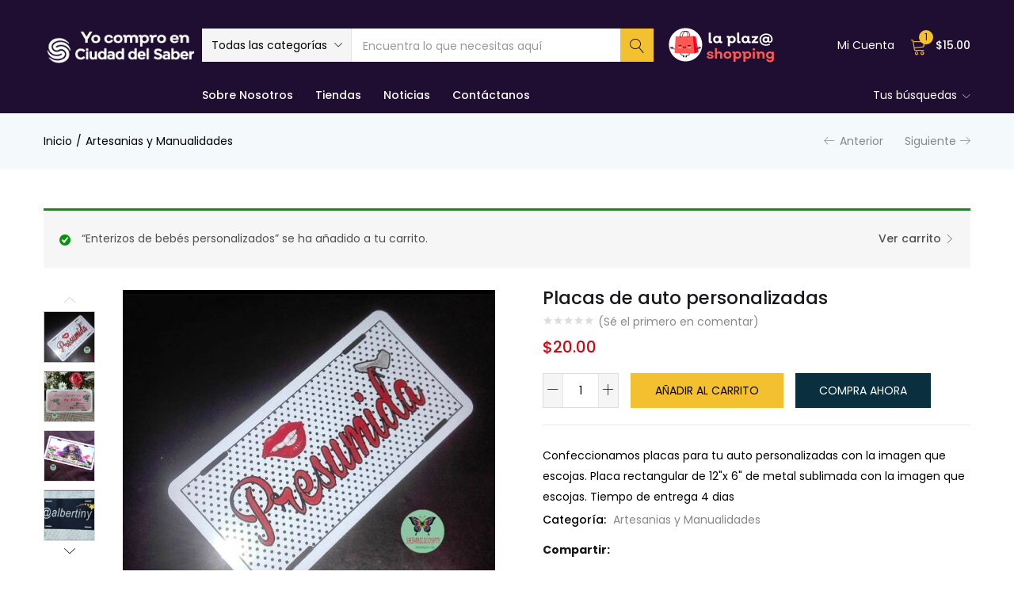

--- FILE ---
content_type: text/html; charset=UTF-8
request_url: https://yocomproen.ciudaddelsaber.org/producto/shimbilicospty/placas-de-auto-personalizadas/?add-to-cart=1509
body_size: 38046
content:
<!DOCTYPE html>
<html lang="es" class="no-js">
<head>
	<meta charset="UTF-8" />
	<meta name="viewport" content="width=device-width, initial-scale=1" />
	<link rel="profile" href="//gmpg.org/xfn/11" />
	
	<!-- Meta Tag Manager -->
	<meta name="facebook-domain-verification" content="00mz1xlwj1fe2ydldy8i3m3gza8pb8" />
	<!-- / Meta Tag Manager -->

	<!-- This site is optimized with the Yoast SEO plugin v14.8.1 - https://yoast.com/wordpress/plugins/seo/ -->
	<title>Placas de auto personalizadas &mdash; Yo compro en Ciudad del Saber by La Plaza Shopping</title>
	<meta name="robots" content="index, follow" />
	<meta name="googlebot" content="index, follow, max-snippet:-1, max-image-preview:large, max-video-preview:-1" />
	<meta name="bingbot" content="index, follow, max-snippet:-1, max-image-preview:large, max-video-preview:-1" />
	<link rel="canonical" href="https://yocomproen.ciudaddelsaber.org/producto/shimbilicospty/placas-de-auto-personalizadas/" />
	<meta property="og:locale" content="es_ES" />
	<meta property="og:type" content="article" />
	<meta property="og:title" content="Placas de auto personalizadas &mdash; Yo compro en Ciudad del Saber by La Plaza Shopping" />
	<meta property="og:description" content="Confeccionamos placas para tu auto personalizadas con la imagen que escojas. Placa rectangular de 12&#8243;x 6&#8243; de metal sublimada con la imagen que escojas. Tiempo de entrega 4 dias  " />
	<meta property="og:url" content="https://yocomproen.ciudaddelsaber.org/producto/shimbilicospty/placas-de-auto-personalizadas/" />
	<meta property="og:site_name" content="Yo compro en Ciudad del Saber by La Plaza Shopping" />
	<meta property="article:publisher" content="https://www.facebook.com/LogicStudioPA" />
	<meta property="og:image" content="https://yocomproen.ciudaddelsaber.org/wp-content/uploads/2020/06/AddText_06-07-08.25.05.jpg" />
	<meta property="og:image:width" content="1080" />
	<meta property="og:image:height" content="924" />
	<meta name="twitter:card" content="summary_large_image" />
	<meta name="twitter:creator" content="@LogicStudioNet" />
	<meta name="twitter:site" content="@LogicStudioNet" />
	<script type="application/ld+json" class="yoast-schema-graph">{"@context":"https://schema.org","@graph":[{"@type":"Organization","@id":"https://yocomproen.ciudaddelsaber.org/#organization","name":"Logic Studio","url":"https://yocomproen.ciudaddelsaber.org/","sameAs":["https://www.facebook.com/LogicStudioPA","https://instagram.com/logicstudiopanama","https://www.linkedin.com/company/logic-studio/","https://twitter.com/LogicStudioNet"],"logo":{"@type":"ImageObject","@id":"https://yocomproen.ciudaddelsaber.org/#logo","inLanguage":"es","url":"https://yocomproen.ciudaddelsaber.org/wp-content/uploads/2020/06/YoComproEn_LaPlazaShopping.png","width":900,"height":300,"caption":"Logic Studio"},"image":{"@id":"https://yocomproen.ciudaddelsaber.org/#logo"}},{"@type":"WebSite","@id":"https://yocomproen.ciudaddelsaber.org/#website","url":"https://yocomproen.ciudaddelsaber.org/","name":"Yo compro en Ciudad del Saber by La Plaza Shopping","description":"Compra directo a emprendedores de Panama","publisher":{"@id":"https://yocomproen.ciudaddelsaber.org/#organization"},"potentialAction":[{"@type":"SearchAction","target":"https://yocomproen.ciudaddelsaber.org/?s={search_term_string}","query-input":"required name=search_term_string"}],"inLanguage":"es"},{"@type":"ImageObject","@id":"https://yocomproen.ciudaddelsaber.org/producto/shimbilicospty/placas-de-auto-personalizadas/#primaryimage","inLanguage":"es","url":"https://yocomproen.ciudaddelsaber.org/wp-content/uploads/2020/06/AddText_06-07-08.25.05.jpg","width":1080,"height":924},{"@type":"WebPage","@id":"https://yocomproen.ciudaddelsaber.org/producto/shimbilicospty/placas-de-auto-personalizadas/#webpage","url":"https://yocomproen.ciudaddelsaber.org/producto/shimbilicospty/placas-de-auto-personalizadas/","name":"Placas de auto personalizadas &mdash; Yo compro en Ciudad del Saber by La Plaza Shopping","isPartOf":{"@id":"https://yocomproen.ciudaddelsaber.org/#website"},"primaryImageOfPage":{"@id":"https://yocomproen.ciudaddelsaber.org/producto/shimbilicospty/placas-de-auto-personalizadas/#primaryimage"},"datePublished":"2020-06-08T01:39:02+00:00","dateModified":"2020-06-08T01:39:02+00:00","inLanguage":"es","potentialAction":[{"@type":"ReadAction","target":["https://yocomproen.ciudaddelsaber.org/producto/shimbilicospty/placas-de-auto-personalizadas/"]}]}]}</script>
	<!-- / Yoast SEO plugin. -->


<link rel='dns-prefetch' href='//fonts.googleapis.com' />
<link rel='dns-prefetch' href='//s.w.org' />
<link rel="alternate" type="application/rss+xml" title="Yo compro en Ciudad del Saber by La Plaza Shopping &raquo; Feed" href="https://yocomproen.ciudaddelsaber.org/feed/" />
<link rel="alternate" type="application/rss+xml" title="Yo compro en Ciudad del Saber by La Plaza Shopping &raquo; Feed de los comentarios" href="https://yocomproen.ciudaddelsaber.org/comments/feed/" />
<link rel="alternate" type="application/rss+xml" title="Yo compro en Ciudad del Saber by La Plaza Shopping &raquo; Comentario Placas de auto personalizadas del feed" href="https://yocomproen.ciudaddelsaber.org/producto/shimbilicospty/placas-de-auto-personalizadas/feed/" />
		<script type="text/javascript">
			window._wpemojiSettings = {"baseUrl":"https:\/\/s.w.org\/images\/core\/emoji\/12.0.0-1\/72x72\/","ext":".png","svgUrl":"https:\/\/s.w.org\/images\/core\/emoji\/12.0.0-1\/svg\/","svgExt":".svg","source":{"concatemoji":"https:\/\/yocomproen.ciudaddelsaber.org\/wp-includes\/js\/wp-emoji-release.min.js?ver=5.4.18"}};
			/*! This file is auto-generated */
			!function(e,a,t){var n,r,o,i=a.createElement("canvas"),p=i.getContext&&i.getContext("2d");function s(e,t){var a=String.fromCharCode;p.clearRect(0,0,i.width,i.height),p.fillText(a.apply(this,e),0,0);e=i.toDataURL();return p.clearRect(0,0,i.width,i.height),p.fillText(a.apply(this,t),0,0),e===i.toDataURL()}function c(e){var t=a.createElement("script");t.src=e,t.defer=t.type="text/javascript",a.getElementsByTagName("head")[0].appendChild(t)}for(o=Array("flag","emoji"),t.supports={everything:!0,everythingExceptFlag:!0},r=0;r<o.length;r++)t.supports[o[r]]=function(e){if(!p||!p.fillText)return!1;switch(p.textBaseline="top",p.font="600 32px Arial",e){case"flag":return s([127987,65039,8205,9895,65039],[127987,65039,8203,9895,65039])?!1:!s([55356,56826,55356,56819],[55356,56826,8203,55356,56819])&&!s([55356,57332,56128,56423,56128,56418,56128,56421,56128,56430,56128,56423,56128,56447],[55356,57332,8203,56128,56423,8203,56128,56418,8203,56128,56421,8203,56128,56430,8203,56128,56423,8203,56128,56447]);case"emoji":return!s([55357,56424,55356,57342,8205,55358,56605,8205,55357,56424,55356,57340],[55357,56424,55356,57342,8203,55358,56605,8203,55357,56424,55356,57340])}return!1}(o[r]),t.supports.everything=t.supports.everything&&t.supports[o[r]],"flag"!==o[r]&&(t.supports.everythingExceptFlag=t.supports.everythingExceptFlag&&t.supports[o[r]]);t.supports.everythingExceptFlag=t.supports.everythingExceptFlag&&!t.supports.flag,t.DOMReady=!1,t.readyCallback=function(){t.DOMReady=!0},t.supports.everything||(n=function(){t.readyCallback()},a.addEventListener?(a.addEventListener("DOMContentLoaded",n,!1),e.addEventListener("load",n,!1)):(e.attachEvent("onload",n),a.attachEvent("onreadystatechange",function(){"complete"===a.readyState&&t.readyCallback()})),(n=t.source||{}).concatemoji?c(n.concatemoji):n.wpemoji&&n.twemoji&&(c(n.twemoji),c(n.wpemoji)))}(window,document,window._wpemojiSettings);
		</script>
		<style type="text/css">
img.wp-smiley,
img.emoji {
	display: inline !important;
	border: none !important;
	box-shadow: none !important;
	height: 1em !important;
	width: 1em !important;
	margin: 0 .07em !important;
	vertical-align: -0.1em !important;
	background: none !important;
	padding: 0 !important;
}
</style>
	<link rel='stylesheet' id='wp-block-library-css'  href='https://yocomproen.ciudaddelsaber.org/wp-includes/css/dist/block-library/style.min.css?ver=5.4.18' type='text/css' media='all' />
<link rel='stylesheet' id='wc-block-style-css'  href='https://yocomproen.ciudaddelsaber.org/wp-content/plugins/woocommerce/packages/woocommerce-blocks/build/style.css?ver=2.5.16' type='text/css' media='all' />
<link rel='stylesheet' id='contact-form-7-css'  href='https://yocomproen.ciudaddelsaber.org/wp-content/plugins/contact-form-7/includes/css/styles.css?ver=5.2.1' type='text/css' media='all' />
<link rel='stylesheet' id='rs-plugin-settings-css'  href='https://yocomproen.ciudaddelsaber.org/wp-content/plugins/revslider/public/assets/css/rs6.css?ver=6.2.6' type='text/css' media='all' />
<style id='rs-plugin-settings-inline-css' type='text/css'>
#rs-demo-id {}
</style>
<link rel='stylesheet' id='wcpr-verified-badge-icon-css'  href='https://yocomproen.ciudaddelsaber.org/wp-content/plugins/woo-photo-reviews/css/woocommerce-photo-reviews-badge.css?ver=1.1.3.6' type='text/css' media='all' />
<link rel='stylesheet' id='woocommerce-photo-reviews-style-css'  href='https://yocomproen.ciudaddelsaber.org/wp-content/plugins/woo-photo-reviews/css/style.css?ver=1.1.3.6' type='text/css' media='all' />
<style id='woocommerce-photo-reviews-style-inline-css' type='text/css'>
.wcpr-filter-container{border:1px solid #e5e5e5;}.wcpr-filter-button{border:1px solid #e5e5e5;}.rate-percent{background-color:#96588a;}
</style>
<link rel='stylesheet' id='wcpr-masonry-style-css'  href='https://yocomproen.ciudaddelsaber.org/wp-content/plugins/woo-photo-reviews/css/masonry.css?ver=1.1.3.6' type='text/css' media='all' />
<link rel='stylesheet' id='wcpr-swipebox-css-css'  href='https://yocomproen.ciudaddelsaber.org/wp-content/plugins/woo-photo-reviews/css/swipebox.css?ver=5.4.18' type='text/css' media='all' />
<link rel='stylesheet' id='woof-css'  href='https://yocomproen.ciudaddelsaber.org/wp-content/plugins/woocommerce-products-filter/css/front.css?ver=2.2.3' type='text/css' media='all' />
<link rel='stylesheet' id='chosen-drop-down-css'  href='https://yocomproen.ciudaddelsaber.org/wp-content/plugins/woocommerce-products-filter/js/chosen/chosen.min.css?ver=2.2.3' type='text/css' media='all' />
<link rel='stylesheet' id='photoswipe-css'  href='https://yocomproen.ciudaddelsaber.org/wp-content/plugins/woocommerce/assets/css/photoswipe/photoswipe.min.css?ver=4.2.5' type='text/css' media='all' />
<link rel='stylesheet' id='photoswipe-default-skin-css'  href='https://yocomproen.ciudaddelsaber.org/wp-content/plugins/woocommerce/assets/css/photoswipe/default-skin/default-skin.min.css?ver=4.2.5' type='text/css' media='all' />
<link rel='stylesheet' id='woocommerce-layout-css'  href='https://yocomproen.ciudaddelsaber.org/wp-content/plugins/woocommerce/assets/css/woocommerce-layout.css?ver=4.2.5' type='text/css' media='all' />
<link rel='stylesheet' id='woocommerce-smallscreen-css'  href='https://yocomproen.ciudaddelsaber.org/wp-content/plugins/woocommerce/assets/css/woocommerce-smallscreen.css?ver=4.2.5' type='text/css' media='only screen and (max-width: 768px)' />
<link rel='stylesheet' id='woocommerce-general-css'  href='https://yocomproen.ciudaddelsaber.org/wp-content/plugins/woocommerce/assets/css/woocommerce.css?ver=4.2.5' type='text/css' media='all' />
<style id='woocommerce-inline-inline-css' type='text/css'>
.woocommerce form .form-row .required { visibility: visible; }
.wcmp-product-policies .description { margin: 0 0 1.41575em;}
</style>
<link rel='stylesheet' id='urna-theme-fonts-css'  href='https://fonts.googleapis.com/css?family=Poppins%3A400%2C500%2C600%2C700&#038;subset=latin%2Clatin-ext&#038;display=swap' type='text/css' media='all' />
<link rel='stylesheet' id='woo-variation-swatches-css'  href='https://yocomproen.ciudaddelsaber.org/wp-content/plugins/woo-variation-swatches/assets/css/frontend.min.css?ver=1.0.85' type='text/css' media='all' />
<style id='woo-variation-swatches-inline-css' type='text/css'>
.variable-item:not(.radio-variable-item) { width : 30px; height : 30px; } .wvs-style-squared .button-variable-item { min-width : 30px; } .button-variable-item span { font-size : 16px; }
</style>
<link rel='stylesheet' id='woo-variation-swatches-theme-override-css'  href='https://yocomproen.ciudaddelsaber.org/wp-content/plugins/woo-variation-swatches/assets/css/wvs-theme-override.min.css?ver=1.0.85' type='text/css' media='all' />
<link rel='stylesheet' id='woo-variation-swatches-tooltip-css'  href='https://yocomproen.ciudaddelsaber.org/wp-content/plugins/woo-variation-swatches/assets/css/frontend-tooltip.min.css?ver=1.0.85' type='text/css' media='all' />
<link rel='stylesheet' id='bootstrap-css'  href='https://yocomproen.ciudaddelsaber.org/wp-content/themes/urna/css/bootstrap.css?ver=3.3.7' type='text/css' media='all' />
<link rel='stylesheet' id='urna-template-css'  href='https://yocomproen.ciudaddelsaber.org/wp-content/themes/urna/css/template.css?ver=1.0' type='text/css' media='all' />
<style id='urna-template-inline-css' type='text/css'>
.vc_custom_1592318184483{padding-top: 10px !important;padding-bottom: 30px !important;}
</style>
<link rel='stylesheet' id='urna-skin-css'  href='https://yocomproen.ciudaddelsaber.org/wp-content/themes/urna/css/skins/marketplace-v1/type.css?ver=1.0' type='text/css' media='all' />
<link rel='stylesheet' id='urna-style-css'  href='https://yocomproen.ciudaddelsaber.org/wp-content/themes/urna/style.css?ver=1.0' type='text/css' media='all' />
<style id='urna-style-inline-css' type='text/css'>
/* Theme Options Styles *//* Custom Color (skin) *//* check main color *//*color*//*background*/.btn-theme-2:hover,.woocommerce-pagination a.button:hover,.widget_price_filter .price_slider_amount .button:hover,.tbay-addon.tbay-addon-banner .tbay-addon-content .button:hover,.tbay-addon-newsletter input[type="submit"]:hover,.tbay-addon-newsletter button[type="submit"]:hover,.widget-newletter input[type="submit"]:hover,.widget-newletter button[type="submit"]:hover,.post-list .readmore:hover,.post-grid .readmore:hover,.entry-single .entry-description a:hover,.entry-single .author-info .all-post:hover,.post-password-form input[type=submit]:hover,#comments #respond .form-submit input:hover,#reviews #respond .form-submit input:hover,.wpcf7-form .form-horizontal .wpcf7-submit:hover,.page-404 .page-content .backtohome:hover,.woocommerce .yith-wfbt-submit-block .yith-wfbt-submit-button-remove:hover,body table.compare-list .add-to-cart td a:hover,input#ywqa-submit-question:hover,div#new-answer-header .ywqa_submit_answer:hover,.woocommerce table.wishlist_table.shop_table .product-add-to-cart .add-cart a:hover,.wishlist_table.mobile .product-add-to-cart .add-cart a:hover,.products-list .product-block .group-buttons > div.add-cart a:hover,.top-cart .tbay-dropdown-cart ul.cart_empty a.wc-continue:hover,.top-cart .cart_list.woocommerce-mini-cart + .woocommerce-mini-cart__total + .woocommerce-mini-cart__buttons a.checkout:hover,.top-cart .group-button p.buttons a.button.checkout:hover,.woocommerce button.button[name="track"]:hover,.singular-shop div.product .single_add_to_cart_button:hover,#sticky-menu-bar #sticky-custom-add-to-cart:hover,.cart_totals .wc-proceed-to-checkout a.checkout-button:hover,.coupon .box input[type=submit]:hover,.woocommerce form.login > p.last .button:hover,.woocommerce form.register > p.last .button:hover,.woocommerce-order-received .order-again a:hover,.woocommerce form.checkout_coupon > p.form-row-last .button:hover,.woocommerce-checkout-payment .place-order button.button.alt:hover,#custom-register input.submit_button:hover,#custom-login input.submit_button:hover,input[type="submit"].dokan-btn:hover,.dokan-btn-theme:hover,.dokan-btn-success:hover,.dokan-dashboard .wpuf-form-add.wpuf-style ul.wpuf-form .wpuf-submit input[type=submit]:hover,#dokan-seller-listing-wrap .store-footer > a:hover,.dokan-orders-content #dokan-order-status-form a.dokan-cancel-status:hover,.wcmp_regi_main .register .button:hover,#report_abuse_form button.submit-report-abuse:hover,.vendor_sidebar .widget_wcmp_quick_info #respond input#submit:hover,#wcmp-store-conatiner .wcmp-store-locator-wrap .wcmp-store-map-pagination .vendor_sort input[type="submit"]:hover,#wcmp-store-conatiner .wcmp-store-map-filter input[type="submit"]:hover,#wcfm-main-contentainer .wcfm-membership-wrapper input[type="submit"]:hover,#wcfm-main-contentainer .wcfm_form_simple_submit_wrapper .wcfm_submit_button:hover,.wcfm_popup_wrapper .wcfm_popup_button:hover,#wcfmmp-store #reviews .add_review button:hover,.form-row input[name="apply_for_vendor_submit"]:hover,form.wcv-form .wcv-button[type="submit"]:hover,.dashboard .wcv-dashboard-navigation ~ form input[type="submit"]:hover,.shop_settings input[name="vendor_application_submit"]:hover,form[name="export_orders"] input:hover,.wcvendors-pro-dashboard-wrapper input#update_button:hover,.wcvendors-pro-dashboard-wrapper .wcv-search-form .wcv-button:hover,.wcv-form .control-group .control > input.wcv-button:hover:not(#clear_button),table.wcvendors-table-order .wcv-shade.wcv-fade .order_note_form input[type="submit"]:hover,table.wcvendors-table-order form #tracking_number_save_button:hover,form#wcv-store-settings input#store_save_button:hover,.wcv_store_search form input[type="submit"]:hover,.wcv_vendor_search form input[type="submit"]:hover,.wpmc-steps-wrapper ~ .wpmc-nav-wrapper button[type="button"]:hover,.btn-theme-2:focus,.woocommerce-pagination a.button:focus,.widget_price_filter .price_slider_amount .button:focus,.tbay-addon.tbay-addon-banner .tbay-addon-content .button:focus,.tbay-addon-newsletter input[type="submit"]:focus,.tbay-addon-newsletter button[type="submit"]:focus,.widget-newletter input[type="submit"]:focus,.widget-newletter button[type="submit"]:focus,.post-list .readmore:focus,.post-grid .readmore:focus,.entry-single .entry-description a:focus,.entry-single .author-info .all-post:focus,.post-password-form input[type=submit]:focus,#comments #respond .form-submit input:focus,#reviews #respond .form-submit input:focus,.wpcf7-form .form-horizontal .wpcf7-submit:focus,.page-404 .page-content .backtohome:focus,.woocommerce .yith-wfbt-submit-block .yith-wfbt-submit-button-remove:focus,body table.compare-list .add-to-cart td a:focus,input#ywqa-submit-question:focus,div#new-answer-header .ywqa_submit_answer:focus,.woocommerce table.wishlist_table.shop_table .product-add-to-cart .add-cart a:focus,.wishlist_table.mobile .product-add-to-cart .add-cart a:focus,.products-list .product-block .group-buttons > div.add-cart a:focus,.top-cart .tbay-dropdown-cart ul.cart_empty a.wc-continue:focus,.top-cart .cart_list.woocommerce-mini-cart + .woocommerce-mini-cart__total + .woocommerce-mini-cart__buttons a.checkout:focus,.top-cart .group-button p.buttons a.button.checkout:focus,.woocommerce button.button[name="track"]:focus,.singular-shop div.product .single_add_to_cart_button:focus,#sticky-menu-bar #sticky-custom-add-to-cart:focus,.cart_totals .wc-proceed-to-checkout a.checkout-button:focus,.coupon .box input[type=submit]:focus,.woocommerce form.login > p.last .button:focus,.woocommerce form.register > p.last .button:focus,.woocommerce-order-received .order-again a:focus,.woocommerce form.checkout_coupon > p.form-row-last .button:focus,.woocommerce-checkout-payment .place-order button.button.alt:focus,#custom-register input.submit_button:focus,#custom-login input.submit_button:focus,input[type="submit"].dokan-btn:focus,.dokan-btn-theme:focus,.dokan-btn-success:focus,.dokan-dashboard .wpuf-form-add.wpuf-style ul.wpuf-form .wpuf-submit input[type=submit]:focus,#dokan-seller-listing-wrap .store-footer > a:focus,.dokan-orders-content #dokan-order-status-form a.dokan-cancel-status:focus,.wcmp_regi_main .register .button:focus,#report_abuse_form button.submit-report-abuse:focus,.vendor_sidebar .widget_wcmp_quick_info #respond input#submit:focus,#wcmp-store-conatiner .wcmp-store-locator-wrap .wcmp-store-map-pagination .vendor_sort input[type="submit"]:focus,#wcmp-store-conatiner .wcmp-store-map-filter input[type="submit"]:focus,#wcfm-main-contentainer .wcfm-membership-wrapper input[type="submit"]:focus,#wcfm-main-contentainer .wcfm_form_simple_submit_wrapper .wcfm_submit_button:focus,.wcfm_popup_wrapper .wcfm_popup_button:focus,#wcfmmp-store #reviews .add_review button:focus,.form-row input[name="apply_for_vendor_submit"]:focus,form.wcv-form .wcv-button[type="submit"]:focus,.dashboard .wcv-dashboard-navigation ~ form input[type="submit"]:focus,.shop_settings input[name="vendor_application_submit"]:focus,form[name="export_orders"] input:focus,.wcvendors-pro-dashboard-wrapper input#update_button:focus,.wcvendors-pro-dashboard-wrapper .wcv-search-form .wcv-button:focus,.wcv-form .control-group .control > input.wcv-button:focus:not(#clear_button),table.wcvendors-table-order .wcv-shade.wcv-fade .order_note_form input[type="submit"]:focus,table.wcvendors-table-order form #tracking_number_save_button:focus,form#wcv-store-settings input#store_save_button:focus,.wcv_store_search form input[type="submit"]:focus,.wcv_vendor_search form input[type="submit"]:focus,.wpmc-steps-wrapper ~ .wpmc-nav-wrapper button[type="button"]:focus,.btn-theme-2:active:hover,.woocommerce-pagination a.button:active:hover,.widget_price_filter .price_slider_amount .button:active:hover,.tbay-addon.tbay-addon-banner .tbay-addon-content .button:active:hover,.tbay-addon-newsletter input[type="submit"]:active:hover,.tbay-addon-newsletter button[type="submit"]:active:hover,.widget-newletter input[type="submit"]:active:hover,.widget-newletter button[type="submit"]:active:hover,.post-list .readmore:active:hover,.post-grid .readmore:active:hover,.entry-single .entry-description a:active:hover,.entry-single .author-info .all-post:active:hover,.post-password-form input[type=submit]:active:hover,#comments #respond .form-submit input:active:hover,#reviews #respond .form-submit input:active:hover,.wpcf7-form .form-horizontal .wpcf7-submit:active:hover,.page-404 .page-content .backtohome:active:hover,.woocommerce .yith-wfbt-submit-block .yith-wfbt-submit-button-remove:active:hover,body table.compare-list .add-to-cart td a:active:hover,input#ywqa-submit-question:active:hover,div#new-answer-header .ywqa_submit_answer:active:hover,.woocommerce table.wishlist_table.shop_table .product-add-to-cart .add-cart a:active:hover,.wishlist_table.mobile .product-add-to-cart .add-cart a:active:hover,.products-list .product-block .group-buttons > div.add-cart a:active:hover,.top-cart .tbay-dropdown-cart ul.cart_empty a.wc-continue:active:hover,.top-cart .cart_list.woocommerce-mini-cart + .woocommerce-mini-cart__total + .woocommerce-mini-cart__buttons a.checkout:active:hover,.top-cart .group-button p.buttons a.button.checkout:active:hover,.woocommerce button.button[name="track"]:active:hover,.singular-shop div.product .single_add_to_cart_button:active:hover,#sticky-menu-bar #sticky-custom-add-to-cart:active:hover,.cart_totals .wc-proceed-to-checkout a.checkout-button:active:hover,.coupon .box input[type=submit]:active:hover,.woocommerce form.login > p.last .button:active:hover,.woocommerce form.register > p.last .button:active:hover,.woocommerce-order-received .order-again a:active:hover,.woocommerce form.checkout_coupon > p.form-row-last .button:active:hover,.woocommerce-checkout-payment .place-order button.button.alt:active:hover,#custom-register input.submit_button:active:hover,#custom-login input.submit_button:active:hover,input[type="submit"].dokan-btn:active:hover,.dokan-btn-theme:active:hover,.dokan-btn-success:active:hover,.dokan-dashboard .wpuf-form-add.wpuf-style ul.wpuf-form .wpuf-submit input[type=submit]:active:hover,#dokan-seller-listing-wrap .store-footer > a:active:hover,.dokan-orders-content #dokan-order-status-form a.dokan-cancel-status:active:hover,.wcmp_regi_main .register .button:active:hover,#report_abuse_form button.submit-report-abuse:active:hover,.vendor_sidebar .widget_wcmp_quick_info #respond input#submit:active:hover,#wcmp-store-conatiner .wcmp-store-locator-wrap .wcmp-store-map-pagination .vendor_sort input[type="submit"]:active:hover,#wcmp-store-conatiner .wcmp-store-map-filter input[type="submit"]:active:hover,#wcfm-main-contentainer .wcfm-membership-wrapper input[type="submit"]:active:hover,#wcfm-main-contentainer .wcfm_form_simple_submit_wrapper .wcfm_submit_button:active:hover,.wcfm_popup_wrapper .wcfm_popup_button:active:hover,#wcfmmp-store #reviews .add_review button:active:hover,.form-row input[name="apply_for_vendor_submit"]:active:hover,form.wcv-form .wcv-button[type="submit"]:active:hover,.dashboard .wcv-dashboard-navigation ~ form input[type="submit"]:active:hover,.shop_settings input[name="vendor_application_submit"]:active:hover,form[name="export_orders"] input:active:hover,.wcvendors-pro-dashboard-wrapper input#update_button:active:hover,.wcvendors-pro-dashboard-wrapper .wcv-search-form .wcv-button:active:hover,.wcv-form .control-group .control > input.wcv-button:active:hover:not(#clear_button),table.wcvendors-table-order .wcv-shade.wcv-fade .order_note_form input[type="submit"]:active:hover,table.wcvendors-table-order form #tracking_number_save_button:active:hover,form#wcv-store-settings input#store_save_button:active:hover,.wcv_store_search form input[type="submit"]:active:hover,.wcv_vendor_search form input[type="submit"]:active:hover,.wpmc-steps-wrapper ~ .wpmc-nav-wrapper button[type="button"]:active:hover {background: #daad2b;border-color: #daad2b;}.site-header .logo img {max-width: 210px;}.site-header .logo img {padding-right: 15px;}/*Tablet*/@media (max-width: 1199px)  and (min-width: 768px) {/*color*/.tbay-search-mobile .sumo_product_cat .optWrapper .options li.opt.selected,.tbay-search-mobile .sumo_category .optWrapper .options li.opt.selected,#custom-login-wrapper .modal-content .modal-body .nav-tabs li.active a,.active-search-mobile .tbay-search-mobile .count,#tbay-mobile-menu-navbar.search-mobile-focus .tbay-search-mobile .count,.image-mains .show-mobile > div .yith-wcwl-wishlistexistsbrowse.show i {color: #f3c130;}/*background*/.tbay-search-mobile .form-group .input-group .button-group {background-color: #f3c130;}/*Border*/.tbay-search-mobile .sumo_product_cat .optWrapper .options li.opt.selected,.tbay-search-mobile .sumo_category .optWrapper .options li.opt.selected,.tbay-search-mobile .sumo_product_cat .optWrapper .options li.opt:last-child.selected,.tbay-search-mobile .sumo_category .optWrapper .options li.opt:last-child.selected {border-color: #f3c130;}}/*Mobile*/@media (max-width: 767px) {/*color*/.footer-device-mobile > * a:hover,.footer-device-mobile > *.active a,.footer-device-mobile > *.active a i , body.woocommerce-wishlist .footer-device-mobile > .device-wishlist a,body.woocommerce-wishlist .footer-device-mobile > .device-wishlist a i,.product-block .button-wishlist.shown-mobile > div .yith-wcwl-wishlistaddedbrowse a,.product-block .button-wishlist.shown-mobile > div .yith-wcwl-wishlistexistsbrowse a,.woocommerce table.shop_table.my_account_orders > tbody > tr > td .woocommerce-Price-amount,.woocommerce table.shop_table.dokan-rma-order-item-table > tbody > tr > td .woocommerce-Price-amount {color: #f3c130;}/*background*/.topbar-device-mobile .top-cart a.wc-continue,.tbay-show-cart-mobile .product-block div.add-cart a,.tbay-addon-newsletter .input-group-btn input {background-color: #f3c130;}/*Border*/.topbar-device-mobile .top-cart a.wc-continue {border-color: #f3c130;}}/*No edit code customize*/@media (max-width: 1199px)  and (min-width: 768px) {/*color*/.footer-device-mobile > * a:hover,.footer-device-mobile > *.active a,.footer-device-mobile > *.active a i , body.woocommerce-wishlist .footer-device-mobile > .device-wishlist a,body.woocommerce-wishlist .footer-device-mobile > .device-wishlist a i,.vc_tta-container .vc_tta-panel.vc_active .vc_tta-panel-title > a span,.cart_totals table .order-total .woocs_special_price_code {color: #f3c130;}/*background*/.topbar-device-mobile .top-cart a.wc-continue,.tbay-addon-newletter .input-group-btn input {background-color: #f3c130;}/*Border*/.topbar-device-mobile .top-cart a.wc-continue {border-color: #f3c130;}}@media (max-width: 767px) {/* Limit logo image height for mobile according to mobile header height */.mobile-logo a img {max-width: 160px;}.mobile-logo a img {}}.woocommerce .product span.onsale > span,.image-mains span.onsale .saled,.image-mains span.onsale .featured {}#shop-now.has-buy-now .tbay-buy-now.button, #shop-now.has-buy-now .tbay-buy-now.button.disabled {background-color: #0a3040;}#shop-now.has-buy-now .tbay-buy-now.button:not(.disabled):hover, #shop-now.has-buy-now .tbay-buy-now.button:not(.disabled):focus {background: #092b39;}}/* Custom CSS */@media (max-width:767px){#message-purchased {display: none !important;}}.tbay-custom-language img {height: 10px;}.owl-carousel.slick-slider > .slick-arrow:hover {color: #fff;}.dokan-dashboard .dokan-dashboard-wrap {padding-top: 30px;}.text-copyright a{color: #d88b06;}.text-copyright a:hover{color: #d88b06;text-decoration: underline;}@media (min-width: 768px) and (max-width: 1023px) {.tbay-addon-newsletter.tbay-addon{background-color: #1f0e32;} }@media (min-width: 481px) and (max-width: 767px) { .tbay-addon-newsletter.tbay-addon{background-color: #1f0e32;} }@media (max-width: 480px) { .tbay-addon-newsletter.tbay-addon{background-color: #1f0e32;} }
/* Customize Skin Color*/.has-after:after,.post .entry-category.type-2 a:after,.entry-meta-list .entry-author a:after,.entry-single .entry-category a:after,.woocommerce form.login .lost_password a:after,.woocommerce form.register .lost_password a:after,.woocommerce form.register .wcfmmp_become_vendor_link a:after,.tbay-search-form .button-group , .text-label , .icon-preview-box:hover .preview,#awesome-font .fontawesome-icon-list .fa-hover:hover .preview,.carousel .carousel-indicators .active,.cart-dropdown .cart-icon .mini-cart-items,.dokan-dashboard .dokan-dash-sidebar ul.dokan-dashboard-menu li.active,.dokan-dashboard .dokan-dash-sidebar ul.dokan-dashboard-menu li:hover , .btn-theme-2,.woocommerce-pagination a.button,.widget_price_filter .price_slider_amount .button,.tbay-addon.tbay-addon-banner .tbay-addon-content .button,.tbay-addon-newsletter input[type=submit], .tbay-addon-newsletter button[type=submit],.widget-newletter input[type=submit], .widget-newletter button[type=submit],.post-list .readmore,.post-grid .readmore,.entry-single .entry-description a,.entry-single .author-info .all-post,.post-password-form input[type=submit],#comments #respond .form-submit input,#reviews #respond .form-submit input,.wpcf7-form .form-horizontal .wpcf7-submit,.page-404 .page-content .backtohome,.woocommerce .yith-wfbt-submit-block .yith-wfbt-submit-button-remove,body table.compare-list .add-to-cart td a,input#ywqa-submit-question,div#new-answer-header .ywqa_submit_answer,.woocommerce table.wishlist_table.shop_table .product-add-to-cart .add-cart a,.wishlist_table.mobile .product-add-to-cart .add-cart a,.products-list .product-block .group-buttons > div.add-cart a,.top-cart .tbay-dropdown-cart ul.cart_empty a.wc-continue,.top-cart .cart_list.woocommerce-mini-cart + .woocommerce-mini-cart__total + .woocommerce-mini-cart__buttons a.checkout,.top-cart .group-button p.buttons a.button.checkout,.woocommerce button.button[name=track],.singular-shop div.product .single_add_to_cart_button,#sticky-menu-bar #sticky-custom-add-to-cart,.cart_totals .wc-proceed-to-checkout a.checkout-button,.coupon .box input[type=submit],.woocommerce form.login > p.last .button,.woocommerce form.register > p.last .button,.woocommerce-order-received .order-again a,.woocommerce form.checkout_coupon > p.form-row-last .button,.woocommerce-checkout-payment .place-order button.button.alt,#custom-register input.submit_button,#custom-login input.submit_button,input[type=submit].dokan-btn,a.dokan-btn-theme,.dokan-btn-theme,.dokan-btn-success,input[type=submit].dokan-btn[disabled],a.dokan-btn-theme[disabled],.dokan-btn-theme[disabled],.dokan-btn-success[disabled],.dokan-dashboard .wpuf-form-add.wpuf-style ul.wpuf-form .wpuf-submit input[type=submit],#dokan-seller-listing-wrap .store-footer > a,.dokan-orders-content #dokan-order-status-form a.dokan-cancel-status,.wcmp_regi_main .register .button,#report_abuse_form button.submit-report-abuse,.vendor_sidebar .widget_wcmp_quick_info #respond input#submit,#wcmp-store-conatiner .wcmp-store-locator-wrap .wcmp-store-map-pagination .vendor_sort input[type=submit],#wcmp-store-conatiner .wcmp-store-map-filter input[type=submit],#wcfm-main-contentainer .wcfm-membership-wrapper input[type=submit],#wcfm-main-contentainer .wcfm_form_simple_submit_wrapper .wcfm_submit_button,.wcfm_popup_wrapper .wcfm_popup_button,#wcfmmp-store #reviews .add_review button,.form-row input[name=apply_for_vendor_submit],form.wcv-form .wcv-button[type=submit],.dashboard .wcv-dashboard-navigation ~ form input[type=submit],.shop_settings input[name=vendor_application_submit],form[name=export_orders] input,.wcvendors-pro-dashboard-wrapper input#update_button,.wcvendors-pro-dashboard-wrapper .wcv-search-form .wcv-button,.wcv-form .control-group .control > input.wcv-button:not(#clear_button),table.wcvendors-table-order .wcv-shade.wcv-fade .order_note_form input[type=submit],table.wcvendors-table-order form #tracking_number_save_button,form#wcv-store-settings input#store_save_button,.wcv_store_search form input[type=submit],.wcv_vendor_search form input[type=submit],.wpmc-steps-wrapper ~ .wpmc-nav-wrapper button[type=button] , .top-wishlist .count_wishlist,.navbar-offcanvas .navbar-nav > li > a:before,.treeview .sub-menu a:hover:before , body:not(.tbay-body-default) .widget.yith-woocompare-widget a.compare,ul.woof_list.woof_list_color li .woof_label_count,ul.woof_list.woof_list_label li .woof_label_count , .woocommerce .widget_price_filter .ui-slider .ui-slider-range , .woocommerce .widget_price_filter .ui-slider .ui-slider-handle,.widget_urna_popup_newsletter .popup-content > span:hover:before,.product-block.v2 .group-buttons > div.button-wishlist .yith-wcwl-add-to-wishlist > div.yith-wcwl-add-button a.delete_item,.product-block.v2 .group-buttons .yith-wcwl-wishlistexistsbrowse a,.product-block.v2 .group-buttons .yith-wcwl-wishlistaddedbrowse a,.product-block.v10 .name a:hover:before,.product-block.v14 .group-buttons > div a.added,.product-block.v14 .group-buttons > div a.added + a.added_to_cart,.product-block.v14 .button-wishlist a:hover,.product-block.v14 .button-wishlist a:focus,.product-block.v14 .button-wishlist .yith-wcwl-wishlistexistsbrowse a,.product-block.v14 .button-wishlist .yith-wcwl-wishlistaddedbrowse a,.product-block.v14 .button-wishlist .yith-wcwl-add-to-wishlist > div.yith-wcwl-add-button a.delete_item,.product-block.v15:hover .group-add-cart:hover,.tbay-addon-blog .entry-category a,.product-block .group-buttons > div a:hover,.tbay-product-slider-gallery .slick-arrow:hover,.tbay-addon.product-countdown .tbay-addon-content .owl-carousel:before,.tbay-addon.product-countdown .tbay-addon-content .owl-carousel:after , .tbay-addon-flash-sales.tbay-addon-carousel .tbay-addon-content .owl-carousel:before,.tbay-addon-flash-sales.tbay-addon-carousel .tbay-addon-content .owl-carousel:after,.elements .vc_row .flash-sales-date .times > div span,.tbay-element.search-form-popup .search-form-modal .close:hover,.elementor-widget-tbay-nav-menu .tbay-horizontal .navbar-nav .text-label.label-hot,.treeview .sub-menu a:hover:before , .link-wrap,.page-links > span:not(.page-links-title),.page-links a:hover,.slick-dots li.slick-active button,.owl-carousel > .slick-arrow:hover,.owl-carousel > .slick-arrow:focus,.slider > .slick-arrow:hover,.slider > .slick-arrow:focus,body table.compare-list .add-to-cart td a:hover,.carousel .carousel-controls-v3 .carousel-control:hover,div.question-text .question-symbol,.woocommerce table.wishlist_table.shop_table > tbody > tr .product-remove.icon a,.tparrows:hover,.tp-bullets.revo-tbay .tp-bullet.selected,.tp-bullets.revo-tbay .tp-bullet:hover,.products-list .product-block .group-buttons > div + div.button-wishlist .yith-wcwl-add-to-wishlist.exists a,.products-list .product-block .group-buttons > div a:hover,.products-list .product-block .group-buttons .yith-wcwl-wishlistexistsbrowse a,.products-list .product-block .group-buttons .yith-wcwl-wishlistaddedbrowse a,.products-list .product-block .group-buttons .yith-compare a.added,.btn-size-guide:hover:before,.singular-shop div.product .single_add_to_cart_button.disabled,.singular-shop div.product .single_add_to_cart_button.disabled:hover,.singular-shop div.product .single_add_to_cart_button.disabled:focus , .progress-bar,.woocommerce-tabs-mobile .wc-tab-mobile .tab-head,.shop_table.cart .cart-bottom > *.update:hover,.shop_table.cart .cart-bottom > * a:hover,.cart_totals .wc-proceed-to-checkout a.checkout-button:hover,.woocommerce .woocommerce-MyAccount-navigation ul li.is-active a,.woocommerce .woocommerce-MyAccount-navigation ul li:hover a,.woocommerce .woocommerce-MyAccount-navigation ul li:focus a , input[type=submit].dokan-btn:active,input[type=submit].dokan-btn:focus,a.dokan-btn-theme:active,a.dokan-btn-theme:focus,.dokan-btn-theme:active,.dokan-btn-theme:focus,.dokan-btn-success:active,.dokan-btn-success:focus,.dokan-dashboard .dokan-dash-sidebar ul.dokan-dashboard-menu li.dokan-common-links a:hover,#report-abuse table input[type=submit],#report-abuse table input[type=submit]:hover , .vendor_sidebar .widget_wcmp_quick_info #respond input#submit,.tbay-search-mobile .form-group .input-group .button-group,.topbar-device-mobile .top-cart a.wc-continue,.topbar-device-mobile .cart-dropdown .cart-icon .mini-cart-items,.footer-device-mobile > * a span.count,.tbay-addon-newsletter .input-group-btn input,.has-after:after , .btn-theme-2,.category-inside .tbay-vertical > li > a:hover,.tbay-footer .menu.treeview li > a:hover:before,  .btn-theme-2:hover,.woocommerce-pagination a.button:hover,.widget_price_filter .price_slider_amount .button:hover,.tbay-addon.tbay-addon-banner .tbay-addon-content .button:hover,.tbay-addon-newsletter input[type="submit"]:hover,.tbay-addon-newsletter button[type="submit"]:hover,.widget-newletter input[type="submit"]:hover,.widget-newletter button[type="submit"]:hover,.post-list .readmore:hover,.post-grid .readmore:hover,.entry-single .entry-description a:hover,.entry-single .author-info .all-post:hover,.post-password-form input[type=submit]:hover,#comments #respond .form-submit input:hover,#reviews #respond .form-submit input:hover,.wpcf7-form .form-horizontal .wpcf7-submit:hover,.page-404 .page-content .backtohome:hover,.woocommerce .yith-wfbt-submit-block .yith-wfbt-submit-button-remove:hover,body table.compare-list .add-to-cart td a:hover,input#ywqa-submit-question:hover,div#new-answer-header .ywqa_submit_answer:hover,.woocommerce table.wishlist_table.shop_table .product-add-to-cart .add-cart a:hover,.wishlist_table.mobile .product-add-to-cart .add-cart a:hover,.products-list .product-block .group-buttons > div.add-cart a:hover,.top-cart .tbay-dropdown-cart ul.cart_empty a.wc-continue:hover,.top-cart .cart_list.woocommerce-mini-cart + .woocommerce-mini-cart__total + .woocommerce-mini-cart__buttons a.checkout:hover,.top-cart .group-button p.buttons a.button.checkout:hover,.woocommerce button.button[name="track"]:hover,.singular-shop div.product .single_add_to_cart_button:hover,#sticky-menu-bar #sticky-custom-add-to-cart:hover,.cart_totals .wc-proceed-to-checkout a.checkout-button:hover,.coupon .box input[type=submit]:hover,.woocommerce form.login > p.last .button:hover,.woocommerce form.register > p.last .button:hover,.woocommerce-order-received .order-again a:hover,.woocommerce form.checkout_coupon > p.form-row-last .button:hover,.woocommerce-checkout-payment .place-order button.button.alt:hover,#custom-register input.submit_button:hover,#custom-login input.submit_button:hover,input[type="submit"].dokan-btn:hover,.dokan-btn-theme:hover,.dokan-btn-success:hover,.dokan-dashboard .wpuf-form-add.wpuf-style ul.wpuf-form .wpuf-submit input[type=submit]:hover,#dokan-seller-listing-wrap .store-footer > a:hover,.dokan-orders-content #dokan-order-status-form a.dokan-cancel-status:hover,.wcmp_regi_main .register .button:hover,#report_abuse_form button.submit-report-abuse:hover,.vendor_sidebar .widget_wcmp_quick_info #respond input#submit:hover,#wcmp-store-conatiner .wcmp-store-locator-wrap .wcmp-store-map-pagination .vendor_sort input[type="submit"]:hover,#wcmp-store-conatiner .wcmp-store-map-filter input[type="submit"]:hover,#wcfm-main-contentainer .wcfm-membership-wrapper input[type="submit"]:hover,#wcfm-main-contentainer .wcfm_form_simple_submit_wrapper .wcfm_submit_button:hover,.wcfm_popup_wrapper .wcfm_popup_button:hover,#wcfmmp-store #reviews .add_review button:hover,.form-row input[name="apply_for_vendor_submit"]:hover,form.wcv-form .wcv-button[type="submit"]:hover,.dashboard .wcv-dashboard-navigation ~ form input[type="submit"]:hover,.shop_settings input[name="vendor_application_submit"]:hover,form[name="export_orders"] input:hover,.wcvendors-pro-dashboard-wrapper input#update_button:hover,.wcvendors-pro-dashboard-wrapper .wcv-search-form .wcv-button:hover,.wcv-form .control-group .control > input.wcv-button:hover:not(#clear_button),table.wcvendors-table-order .wcv-shade.wcv-fade .order_note_form input[type="submit"]:hover,table.wcvendors-table-order form #tracking_number_save_button:hover,form#wcv-store-settings input#store_save_button:hover,.wcv_store_search form input[type="submit"]:hover,.wcv_vendor_search form input[type="submit"]:hover,.wpmc-steps-wrapper ~ .wpmc-nav-wrapper button[type="button"]:hover,.btn-theme-2:focus,.woocommerce-pagination a.button:focus,.widget_price_filter .price_slider_amount .button:focus,.tbay-addon.tbay-addon-banner .tbay-addon-content .button:focus,.tbay-addon-newsletter input[type="submit"]:focus,.tbay-addon-newsletter button[type="submit"]:focus,.widget-newletter input[type="submit"]:focus,.widget-newletter button[type="submit"]:focus,.post-list .readmore:focus,.post-grid .readmore:focus,.entry-single .entry-description a:focus,.entry-single .author-info .all-post:focus,.post-password-form input[type=submit]:focus,#comments #respond .form-submit input:focus,#reviews #respond .form-submit input:focus,.wpcf7-form .form-horizontal .wpcf7-submit:focus,.page-404 .page-content .backtohome:focus,.woocommerce .yith-wfbt-submit-block .yith-wfbt-submit-button-remove:focus,body table.compare-list .add-to-cart td a:focus,input#ywqa-submit-question:focus,div#new-answer-header .ywqa_submit_answer:focus,.woocommerce table.wishlist_table.shop_table .product-add-to-cart .add-cart a:focus,.wishlist_table.mobile .product-add-to-cart .add-cart a:focus,.products-list .product-block .group-buttons > div.add-cart a:focus,.top-cart .tbay-dropdown-cart ul.cart_empty a.wc-continue:focus,.top-cart .cart_list.woocommerce-mini-cart + .woocommerce-mini-cart__total + .woocommerce-mini-cart__buttons a.checkout:focus,.top-cart .group-button p.buttons a.button.checkout:focus,.woocommerce button.button[name="track"]:focus,.singular-shop div.product .single_add_to_cart_button:focus,#sticky-menu-bar #sticky-custom-add-to-cart:focus,.cart_totals .wc-proceed-to-checkout a.checkout-button:focus,.coupon .box input[type=submit]:focus,.woocommerce form.login > p.last .button:focus,.woocommerce form.register > p.last .button:focus,.woocommerce-order-received .order-again a:focus,.woocommerce form.checkout_coupon > p.form-row-last .button:focus,.woocommerce-checkout-payment .place-order button.button.alt:focus,#custom-register input.submit_button:focus,#custom-login input.submit_button:focus,input[type="submit"].dokan-btn:focus,.dokan-btn-theme:focus,.dokan-btn-success:focus,.dokan-dashboard .wpuf-form-add.wpuf-style ul.wpuf-form .wpuf-submit input[type=submit]:focus,#dokan-seller-listing-wrap .store-footer > a:focus,.dokan-orders-content #dokan-order-status-form a.dokan-cancel-status:focus,.wcmp_regi_main .register .button:focus,#report_abuse_form button.submit-report-abuse:focus,.vendor_sidebar .widget_wcmp_quick_info #respond input#submit:focus,#wcmp-store-conatiner .wcmp-store-locator-wrap .wcmp-store-map-pagination .vendor_sort input[type="submit"]:focus,#wcmp-store-conatiner .wcmp-store-map-filter input[type="submit"]:focus,#wcfm-main-contentainer .wcfm-membership-wrapper input[type="submit"]:focus,#wcfm-main-contentainer .wcfm_form_simple_submit_wrapper .wcfm_submit_button:focus,.wcfm_popup_wrapper .wcfm_popup_button:focus,#wcfmmp-store #reviews .add_review button:focus,.form-row input[name="apply_for_vendor_submit"]:focus,form.wcv-form .wcv-button[type="submit"]:focus,.dashboard .wcv-dashboard-navigation ~ form input[type="submit"]:focus,.shop_settings input[name="vendor_application_submit"]:focus,form[name="export_orders"] input:focus,.wcvendors-pro-dashboard-wrapper input#update_button:focus,.wcvendors-pro-dashboard-wrapper .wcv-search-form .wcv-button:focus,.wcv-form .control-group .control > input.wcv-button:focus:not(#clear_button),table.wcvendors-table-order .wcv-shade.wcv-fade .order_note_form input[type="submit"]:focus,table.wcvendors-table-order form #tracking_number_save_button:focus,form#wcv-store-settings input#store_save_button:focus,.wcv_store_search form input[type="submit"]:focus,.wcv_vendor_search form input[type="submit"]:focus,.wpmc-steps-wrapper ~ .wpmc-nav-wrapper button[type="button"]:focus,.btn-theme-2:active:hover,.woocommerce-pagination a.button:active:hover,.widget_price_filter .price_slider_amount .button:active:hover,.tbay-addon.tbay-addon-banner .tbay-addon-content .button:active:hover,.tbay-addon-newsletter input[type="submit"]:active:hover,.tbay-addon-newsletter button[type="submit"]:active:hover,.widget-newletter input[type="submit"]:active:hover,.widget-newletter button[type="submit"]:active:hover,.post-list .readmore:active:hover,.post-grid .readmore:active:hover,.entry-single .entry-description a:active:hover,.entry-single .author-info .all-post:active:hover,.post-password-form input[type=submit]:active:hover,#comments #respond .form-submit input:active:hover,#reviews #respond .form-submit input:active:hover,.wpcf7-form .form-horizontal .wpcf7-submit:active:hover,.page-404 .page-content .backtohome:active:hover,.woocommerce .yith-wfbt-submit-block .yith-wfbt-submit-button-remove:active:hover,body table.compare-list .add-to-cart td a:active:hover,input#ywqa-submit-question:active:hover,div#new-answer-header .ywqa_submit_answer:active:hover,.woocommerce table.wishlist_table.shop_table .product-add-to-cart .add-cart a:active:hover,.wishlist_table.mobile .product-add-to-cart .add-cart a:active:hover,.products-list .product-block .group-buttons > div.add-cart a:active:hover,.top-cart .tbay-dropdown-cart ul.cart_empty a.wc-continue:active:hover,.top-cart .cart_list.woocommerce-mini-cart + .woocommerce-mini-cart__total + .woocommerce-mini-cart__buttons a.checkout:active:hover,.top-cart .group-button p.buttons a.button.checkout:active:hover,.woocommerce button.button[name="track"]:active:hover,.singular-shop div.product .single_add_to_cart_button:active:hover,#sticky-menu-bar #sticky-custom-add-to-cart:active:hover,.cart_totals .wc-proceed-to-checkout a.checkout-button:active:hover,.coupon .box input[type=submit]:active:hover,.woocommerce form.login > p.last .button:active:hover,.woocommerce form.register > p.last .button:active:hover,.woocommerce-order-received .order-again a:active:hover,.woocommerce form.checkout_coupon > p.form-row-last .button:active:hover,.woocommerce-checkout-payment .place-order button.button.alt:active:hover,#custom-register input.submit_button:active:hover,#custom-login input.submit_button:active:hover,input[type="submit"].dokan-btn:active:hover,.dokan-btn-theme:active:hover,.dokan-btn-success:active:hover,.dokan-dashboard .wpuf-form-add.wpuf-style ul.wpuf-form .wpuf-submit input[type=submit]:active:hover,#dokan-seller-listing-wrap .store-footer > a:active:hover,.dokan-orders-content #dokan-order-status-form a.dokan-cancel-status:active:hover,.wcmp_regi_main .register .button:active:hover,#report_abuse_form button.submit-report-abuse:active:hover,.vendor_sidebar .widget_wcmp_quick_info #respond input#submit:active:hover,#wcmp-store-conatiner .wcmp-store-locator-wrap .wcmp-store-map-pagination .vendor_sort input[type="submit"]:active:hover,#wcmp-store-conatiner .wcmp-store-map-filter input[type="submit"]:active:hover,#wcfm-main-contentainer .wcfm-membership-wrapper input[type="submit"]:active:hover,#wcfm-main-contentainer .wcfm_form_simple_submit_wrapper .wcfm_submit_button:active:hover,.wcfm_popup_wrapper .wcfm_popup_button:active:hover,#wcfmmp-store #reviews .add_review button:active:hover,.form-row input[name="apply_for_vendor_submit"]:active:hover,form.wcv-form .wcv-button[type="submit"]:active:hover,.dashboard .wcv-dashboard-navigation ~ form input[type="submit"]:active:hover,.shop_settings input[name="vendor_application_submit"]:active:hover,form[name="export_orders"] input:active:hover,.wcvendors-pro-dashboard-wrapper input#update_button:active:hover,.wcvendors-pro-dashboard-wrapper .wcv-search-form .wcv-button:active:hover,.wcv-form .control-group .control > input.wcv-button:active:hover:not(#clear_button),table.wcvendors-table-order .wcv-shade.wcv-fade .order_note_form input[type="submit"]:active:hover,table.wcvendors-table-order form #tracking_number_save_button:active:hover,form#wcv-store-settings input#store_save_button:active:hover,.wcv_store_search form input[type="submit"]:active:hover,.wcv_vendor_search form input[type="submit"]:active:hover,.wpmc-steps-wrapper ~ .wpmc-nav-wrapper button[type="button"]:active:hover {color: #000;}
</style>
<link rel='stylesheet' id='font-awesome-css'  href='https://yocomproen.ciudaddelsaber.org/wp-content/themes/urna/css/font-awesome.css?ver=4.7.0' type='text/css' media='all' />
<link rel='stylesheet' id='font-tbay-css'  href='https://yocomproen.ciudaddelsaber.org/wp-content/themes/urna/css/font-tbay-custom.css?ver=1.0.0' type='text/css' media='all' />
<link rel='stylesheet' id='simple-line-icons-css'  href='https://yocomproen.ciudaddelsaber.org/wp-content/themes/urna/css/simple-line-icons.css?ver=2.4.0' type='text/css' media='all' />
<link rel='stylesheet' id='linearicons-css'  href='https://yocomproen.ciudaddelsaber.org/wp-content/themes/urna/css/linearicons.css?ver=1.0.0' type='text/css' media='all' />
<link rel='stylesheet' id='material-design-iconic-font-css'  href='https://yocomproen.ciudaddelsaber.org/wp-content/themes/urna/css/material-design-iconic-font.css?ver=1.0.0' type='text/css' media='all' />
<link rel='stylesheet' id='animate-css-css'  href='https://yocomproen.ciudaddelsaber.org/wp-content/themes/urna/css/animate.css?ver=3.5.0' type='text/css' media='all' />
<link rel='stylesheet' id='jquery-treeview-css'  href='https://yocomproen.ciudaddelsaber.org/wp-content/themes/urna/css/jquery.treeview.css?ver=1.0.0' type='text/css' media='all' />
<link rel='stylesheet' id='magnific-popup-css'  href='https://yocomproen.ciudaddelsaber.org/wp-content/themes/urna/css/magnific-popup.css?ver=1.0.0' type='text/css' media='all' />
<link rel='stylesheet' id='product_css-css'  href='//yocomproen.ciudaddelsaber.org/wp-content/plugins/dc-woocommerce-multi-vendor/assets/frontend/css/product.min.css?ver=3.5.1' type='text/css' media='all' />
<link rel='stylesheet' id='multiple_vendor-css'  href='//yocomproen.ciudaddelsaber.org/wp-content/plugins/dc-woocommerce-multi-vendor/assets/frontend/css/multiple-vendor.min.css?ver=3.5.1' type='text/css' media='all' />
<script type='text/javascript' src='https://yocomproen.ciudaddelsaber.org/wp-includes/js/jquery/jquery.js?ver=1.12.4-wp'></script>
<script type='text/javascript' src='https://yocomproen.ciudaddelsaber.org/wp-includes/js/jquery/jquery-migrate.min.js?ver=1.4.1'></script>
<script type='text/javascript' src='https://yocomproen.ciudaddelsaber.org/wp-content/plugins/revslider/public/assets/js/rbtools.min.js?ver=6.0.2'></script>
<script type='text/javascript' src='https://yocomproen.ciudaddelsaber.org/wp-content/plugins/revslider/public/assets/js/rs6.min.js?ver=6.2.6'></script>
<script type='text/javascript'>
/* <![CDATA[ */
var woocommerce_photo_reviews_params = {"ajaxurl":"https:\/\/yocomproen.ciudaddelsaber.org\/wp-admin\/admin-ajax.php","i18n_required_rating_text":"Please select a rating","i18n_required_comment_text":"Please enter your comment","i18n_required_name_text":"Please enter your name","i18n_required_email_text":"Please enter your email","warning_gdpr":"Please agree with our term and policy.","max_files":"2","required_image":"off","warning_required_image":"Please upload at least one image for your review!","warning_max_files":"You can only upload maximum of 2 files","comments_container_id":"comments","nonce":"d5f859c2d2"};
/* ]]> */
</script>
<script type='text/javascript' src='https://yocomproen.ciudaddelsaber.org/wp-content/plugins/woo-photo-reviews/js/script.js?ver=1.1.3.6'></script>
<script type='text/javascript' src='https://yocomproen.ciudaddelsaber.org/wp-content/plugins/woo-photo-reviews/js/jquery.swipebox.js?ver=5.4.18'></script>
<script type='text/javascript' src='https://yocomproen.ciudaddelsaber.org/wp-content/plugins/woo-photo-reviews/js/masonry.js?ver=1.1.3.6'></script>
<script type='text/javascript' src='https://yocomproen.ciudaddelsaber.org/wp-content/plugins/woocommerce/assets/js/jquery-blockui/jquery.blockUI.min.js?ver=2.70'></script>
<script type='text/javascript'>
/* <![CDATA[ */
var wc_add_to_cart_params = {"ajax_url":"\/wp-admin\/admin-ajax.php","wc_ajax_url":"\/?wc-ajax=%%endpoint%%","i18n_view_cart":"Ver carrito","cart_url":"https:\/\/yocomproen.ciudaddelsaber.org\/cart\/","is_cart":"","cart_redirect_after_add":"no"};
/* ]]> */
</script>
<script type='text/javascript' src='https://yocomproen.ciudaddelsaber.org/wp-content/plugins/woocommerce/assets/js/frontend/add-to-cart.min.js?ver=4.2.5'></script>
<script type='text/javascript' src='https://yocomproen.ciudaddelsaber.org/wp-content/plugins/js_composer/assets/js/vendors/woocommerce-add-to-cart.js?ver=6.2.0'></script>
<link rel='https://api.w.org/' href='https://yocomproen.ciudaddelsaber.org/wp-json/' />
<link rel="EditURI" type="application/rsd+xml" title="RSD" href="https://yocomproen.ciudaddelsaber.org/xmlrpc.php?rsd" />
<link rel="wlwmanifest" type="application/wlwmanifest+xml" href="https://yocomproen.ciudaddelsaber.org/wp-includes/wlwmanifest.xml" /> 
<meta name="generator" content="WordPress 5.4.18" />
<meta name="generator" content="WooCommerce 4.2.5" />
<link rel='shortlink' href='https://yocomproen.ciudaddelsaber.org/?p=2487' />
<link rel="alternate" type="application/json+oembed" href="https://yocomproen.ciudaddelsaber.org/wp-json/oembed/1.0/embed?url=https%3A%2F%2Fyocomproen.ciudaddelsaber.org%2Fproducto%2Fshimbilicospty%2Fplacas-de-auto-personalizadas%2F" />
<link rel="alternate" type="text/xml+oembed" href="https://yocomproen.ciudaddelsaber.org/wp-json/oembed/1.0/embed?url=https%3A%2F%2Fyocomproen.ciudaddelsaber.org%2Fproducto%2Fshimbilicospty%2Fplacas-de-auto-personalizadas%2F&#038;format=xml" />
		<script>
			document.documentElement.className = document.documentElement.className.replace( 'no-js', 'js' );
		</script>
				<style>
			.no-js img.lazyload { display: none; }
			figure.wp-block-image img.lazyloading { min-width: 150px; }
							.lazyload, .lazyloading { opacity: 0; }
				.lazyloaded {
					opacity: 1;
					transition: opacity 400ms;
					transition-delay: 0ms;
				}
					</style>
		<script type="text/javascript" src="//s7.addthis.com/js/300/addthis_widget.js#pubid=ra-5ec31ae0c4179645"></script> 
<script type="text/javascript">
var newTitle = document.title.replace("– Yo compro en Ciudad del Saber / La Plaza Shopping", '');
newTitle = 'Mira este producto en la La Plaz@ Shopping - '+newTitle;
addthis.update('share', 'title',newTitle)
</script>	<noscript><style>.woocommerce-product-gallery{ opacity: 1 !important; }</style></noscript>
	<meta name="generator" content="Powered by WPBakery Page Builder - drag and drop page builder for WordPress."/>
<meta name="generator" content="Powered by Slider Revolution 6.2.6 - responsive, Mobile-Friendly Slider Plugin for WordPress with comfortable drag and drop interface." />
<link rel="icon" href="https://yocomproen.ciudaddelsaber.org/wp-content/uploads/2020/06/cropped-Mesa-de-trabajo-9-32x32.png" sizes="32x32" />
<link rel="icon" href="https://yocomproen.ciudaddelsaber.org/wp-content/uploads/2020/06/cropped-Mesa-de-trabajo-9-192x192.png" sizes="192x192" />
<link rel="apple-touch-icon" href="https://yocomproen.ciudaddelsaber.org/wp-content/uploads/2020/06/cropped-Mesa-de-trabajo-9-180x180.png" />
<meta name="msapplication-TileImage" content="https://yocomproen.ciudaddelsaber.org/wp-content/uploads/2020/06/cropped-Mesa-de-trabajo-9-270x270.png" />
<script type="text/javascript">function setREVStartSize(e){
			//window.requestAnimationFrame(function() {				 
				window.RSIW = window.RSIW===undefined ? window.innerWidth : window.RSIW;	
				window.RSIH = window.RSIH===undefined ? window.innerHeight : window.RSIH;	
				try {								
					var pw = document.getElementById(e.c).parentNode.offsetWidth,
						newh;
					pw = pw===0 || isNaN(pw) ? window.RSIW : pw;
					e.tabw = e.tabw===undefined ? 0 : parseInt(e.tabw);
					e.thumbw = e.thumbw===undefined ? 0 : parseInt(e.thumbw);
					e.tabh = e.tabh===undefined ? 0 : parseInt(e.tabh);
					e.thumbh = e.thumbh===undefined ? 0 : parseInt(e.thumbh);
					e.tabhide = e.tabhide===undefined ? 0 : parseInt(e.tabhide);
					e.thumbhide = e.thumbhide===undefined ? 0 : parseInt(e.thumbhide);
					e.mh = e.mh===undefined || e.mh=="" || e.mh==="auto" ? 0 : parseInt(e.mh,0);		
					if(e.layout==="fullscreen" || e.l==="fullscreen") 						
						newh = Math.max(e.mh,window.RSIH);					
					else{					
						e.gw = Array.isArray(e.gw) ? e.gw : [e.gw];
						for (var i in e.rl) if (e.gw[i]===undefined || e.gw[i]===0) e.gw[i] = e.gw[i-1];					
						e.gh = e.el===undefined || e.el==="" || (Array.isArray(e.el) && e.el.length==0)? e.gh : e.el;
						e.gh = Array.isArray(e.gh) ? e.gh : [e.gh];
						for (var i in e.rl) if (e.gh[i]===undefined || e.gh[i]===0) e.gh[i] = e.gh[i-1];
											
						var nl = new Array(e.rl.length),
							ix = 0,						
							sl;					
						e.tabw = e.tabhide>=pw ? 0 : e.tabw;
						e.thumbw = e.thumbhide>=pw ? 0 : e.thumbw;
						e.tabh = e.tabhide>=pw ? 0 : e.tabh;
						e.thumbh = e.thumbhide>=pw ? 0 : e.thumbh;					
						for (var i in e.rl) nl[i] = e.rl[i]<window.RSIW ? 0 : e.rl[i];
						sl = nl[0];									
						for (var i in nl) if (sl>nl[i] && nl[i]>0) { sl = nl[i]; ix=i;}															
						var m = pw>(e.gw[ix]+e.tabw+e.thumbw) ? 1 : (pw-(e.tabw+e.thumbw)) / (e.gw[ix]);					
						newh =  (e.gh[ix] * m) + (e.tabh + e.thumbh);
					}				
					if(window.rs_init_css===undefined) window.rs_init_css = document.head.appendChild(document.createElement("style"));					
					document.getElementById(e.c).height = newh+"px";
					window.rs_init_css.innerHTML += "#"+e.c+"_wrapper { height: "+newh+"px }";				
				} catch(e){
					console.log("Failure at Presize of Slider:" + e)
				}					   
			//});
		  };</script>
		<style type="text/css" id="wp-custom-css">
			.tbay-addon-categories .unveil-image{
	border-radius: 300px
}
.tbay-addon-categories .tbay-addon-title{ 
	margin-bottom: 1rem;
}
.tbay-addon-categories .item-cat{
	border: none;
	padding: 0.5rem;
}
.tbay-addon-categories .item-cat a{
	/*color: #fff;*/
}
.tbay-addon-categories .item-cat
.cat-img{
	display:block;
}
.tbay-addon-categories .tbay-addon-title{
	background: none;
	color: #000 !important;
}
.tbay-addon-categories .grid-wrapper{
	/*background: url('http://www.laplaza.shopping/yocomproen/wp-content/uploads/2020/05/bg-comercios.jpg');
	background-size: cover;
background-attachment: fixed;
background-repeat: no-repeat;*/
}

.woocommerce-error{
	flex-direction:column;
}
.woocommerce-error::before {
    content: none;
}
.woocommerce-error li::before {
		font-family: WooCommerce;
    content: "\e016";
    color: #b81c23;
}
.wcmp_social_profile .wcmp-font{
	font-size: 32px;
}

.woocommerce-products-header img{
	display:none;
}
.woocommerce-products-header
.wcmp_vendor_banner img{
	display:initial;
}
.wcmp-store-locator-wrap .wcmp-store-map-wrapper, .wcmp-store-locator-wrap .wcmp-email, .wcmp-store-locator-wrap .wcmp-within, .wcmp-store-locator-wrap .wcmp-distanceSelect{
	display:none;
}
.woocommerce_product_meta_start .wcmp-report-abouse-wrapper{
	display: none;
}
.payment-gateway-direct_bank .form-group:nth-child(3), .payment-gateway-direct_bank .form-group:nth-child(4),.payment-gateway-direct_bank .form-group:nth-child(5),
.payment-gateway-direct_bank .form-group:nth-child(6){
    display: none;
}
.woocommerce-thankyou-order-received{
	font-size: 20px;
}
.wcmp-report-abouse-wrapper{
	margin-top: 28px;
}
.wcmp-report-abouse-wrapper a{
	font-weight: normal; 
	color: #b7922d;
}
.woocommerce-thankyou-order-new{
	border: 1px solid #e5e5e5;
    border-top-color: rgb(229, 229, 229);
    border-top-style: solid;
    border-top-width: 1px;
border-top: 0;
background: #fbfbfb;
padding: 10px 30px 20px 30px;
    padding-bottom: 20px;
display: flex;
	padding-bottom: 0 !important;
	border-bottom: 10px !important;
	margin-bottom: 0 !important
}
.order-print{
	margin-top: 20px;
	display: inline;
  padding-top: 20px;
}
.sharePurchase{
	margin-top: 20px;
}
.sharePurchase li{
	list-style: none;
	margin-bottom: 12px;
}
.sharePurchase ul{
	padding-left:0;
}
.nextBuy{
	display: inline; 
	padding-left: 10px;
	 padding-top: 20px;
}

.woocommerce-customer-details{
	margin-bottom: 20px !important;
}


footer.tbay-homepage-demo .category-inside-title {
    color: white;
	}

.nextBuy .button, .order-print .button{
	background-color: #f3c130 !important;
	color: black !important;
	font-weight: normal !important;
}

	
 i:hover, body.tbay-homepage-demo .category-inside-title {
    color: #ff5851;
}

.woocommerce-product-details__short-description{
	display: none;
}

.woocommerce .woocommerce-form-login-toggle .woocommerce-info{
	background-color: #f6f6f6 !important;
	padding: 5px 5px !important;
	display: inline-block;
}

.link-laplaza{
	color:#F3C130 !important;
	font-weight: 600 !important;
}
.link-laplaza:hover{
	color: #FF5851 !important;
}
#areaCentralBlog a, .woocommerce-MyAccount-content a{
	color: #FF5851 !important;
	font-weight:500;
}
#areaCentralBlog a:hover, .woocommerce-MyAccount-content a:hover{
	color: #ffa200 !important;
}

body:not(.tbay-body-default) .widget.widget_text img {
    margin: 0px 0;
    height: auto;
}

.woocommerce-shipping-totals th{
	vertical-align: top !important;
}

.vc_separator.vc_sep_border_width_6 .vc_sep_holder .vc_sep_line {
    border-top-width: 1px;
}
footer.tbay-footer  p {
color: #fff;
}

#newsletter-popup .widget a{
	display: none;
	
}


.header-main .header-main-right{
	background-image:url("https://yocomproen.ciudaddelsaber.org/wp-content/uploads/2020/06/logoLaPlazaSmall.png");
	background-repeat: no-repeat;
	background-size: 143px 44px;
}

/*vendor tab*/
#tab-vendor a{
	text-decoration: underline;
}
#tab-vendor .btn{
	text-decoration: none !important;
}
.fb-link, .insta-link, .twitter-link{
	
	background-color: #bbb;
	padding: 5px 10px;
}
.fb-link img, .insta-link img{
	margin: 0 !important;
} 
.btn-vendor, input.wpcf7-submit, .woof_reset_search_form{
	margin-top: 15px;
	border-color: #f3c130 !important;
	background-color: #f3c130 !important;
	font-weight: 600;
}
.btn-vendor:hover{
	border-color: #daad2b; 
	background-color: #daad2b; 
	color: #000;
	
}

.cart-dropdown .cart-icon i{
	color: #f3c130 !important;
}


/* Group add cart */
#main div .group-add-cart{
	background-color: #F3C130;
}

/* Featured */
.main-page .onsale .featured{
	background-color: #FF5851 !important;
	content: 'Popular';
}
.main-page .add-cart span{
	background-color: #F3C130;
}

.woocommerce .product-block.v15 span.onsale .saled{
	max-width:55px ;
}

/* notificacion ver carrito */
.modal-body .popup-cart .main-content{
	background-color:#414A6B !important;
	
}

@media screen and (max-width: 600px) {
  .sn-link{
  	display:block;
  }
}

		</style>
		<style type="text/css" title="dynamic-css" class="options-output">.btn-link:hover,.btn-link:focus , .color,a:hover,a:focus,.pagination a:hover,.tbay-pagination a:hover,.woocommerce-pagination a:hover , .wpb_text_column a,.has-after:hover,.post .entry-category.type-2 a:hover,.entry-meta-list .entry-author a:hover,.entry-single .entry-category a:hover,.woocommerce form.login .lost_password a:hover,.woocommerce form.register .lost_password a:hover,.woocommerce form.register .wcfmmp_become_vendor_link a:hover,button.btn-close:hover,.widget_urna_popup_newsletter .popup-content > a:hover,.top-cart .offcanvas-close:hover,.new-input + span:before,.woof_container input[type=checkbox]:not(.woof_color_term) + span:before,form.checkout input[type=radio] + span:before,form.checkout input[type=checkbox] + span:before,.woocommerce-account input[type=radio] + span:before,.woocommerce-account input[type=checkbox] + span:before,.woocommerce form .form-row .woocommerce-form__input + span:before,#custom-login-wrapper #cus-rememberme + span:before,.new-input + label:before,.woof_container input[type=checkbox]:not(.woof_color_term) + label:before,form.checkout input[type=radio] + label:before,form.checkout input[type=checkbox] + label:before,.woocommerce-account input[type=radio] + label:before,.woocommerce-account input[type=checkbox] + label:before,.woocommerce form .form-row .woocommerce-form__input + label:before,#custom-login-wrapper #cus-rememberme + label:before,.autocomplete-suggestions > div.view-all-products:hover,#tbay-search-form-canvas .sidebar-canvas-search .sidebar-content .button-group .button-search i:hover,#tbay-search-form-canvas .sidebar-canvas-search .sidebar-content .select-category .optWrapper .options li:hover,#tbay-search-form-canvas .sidebar-canvas-search .sidebar-content .autocomplete-suggestions .autocomplete-suggestion .product-title:hover,#tbay-search-form-canvas .sidebar-content button:hover,#tbay-search-form-canvas.v2 button:hover,#tbay-search-form-canvas.v2 button:hover i,#tbay-search-form-canvas.v2 .sidebar-canvas-search .sidebar-content .select-category .optWrapper .options li:hover label , #tbay-search-form-canvas.v2 .autocomplete-suggestions > div .suggestion-group:hover .suggestion-title,#tbay-header .topbar-mobile .btn:hover,#tbay-header .topbar-mobile .btn:focus,#tbay-customize-header .topbar-mobile .btn:hover,#tbay-customize-header .topbar-mobile .btn:focus,.tbay-login .account-menu ul li a:hover,.tbay-custom-language li:hover .select-button,.tbay-custom-language li:hover .select-button:after,.tbay-custom-language .select-button:hover:after,.tbay-footer .menu li > a:hover,.tbay-footer ul.menu li.active a,.contact-info a:hover,.copyright a,.navbar-nav > li > ul.dropdown-menu li:hover > a,.navbar-nav > li > ul.dropdown-menu li:focus > a,.navbar-nav > li > ul.dropdown-menu li.active > a,.navbar-nav > li > .sub-menu li:hover > a,.navbar-nav > li > .sub-menu li:focus > a,.navbar-nav > li > .sub-menu li.active > a,.navbar-nav .dropdown-menu > li:hover > a,.navbar-nav .dropdown-menu > li.active > a,.navbar-nav .sub-menu > li:hover > a,.navbar-nav .sub-menu > li.active > a,.navbar-nav .dropdown-menu > li > a:hover,.navbar-nav .sub-menu > li > a:hover,.navbar-nav .dropdown-menu .tbay-addon ul:not(.entry-meta-list) li > a:hover,.navbar-nav .sub-menu .tbay-addon ul:not(.entry-meta-list) li > a:hover,.navbar-nav .dropdown-menu .tbay-addon ul:not(.entry-meta-list) li.active a,.navbar-nav .sub-menu .tbay-addon ul:not(.entry-meta-list) li.active a,.navbar-offcanvas .navbar-nav > li.open > a:hover,.navbar-offcanvas .navbar-nav > li.open > a:focus,.navbar-offcanvas .navbar-nav > li.open > a,.navbar-offcanvas .navbar-nav > li.active > a:hover,.navbar-offcanvas .navbar-nav > li.active > a:focus,.navbar-offcanvas .navbar-nav > li.active > a,.navbar-offcanvas .navbar-nav > li:hover > a:hover,.navbar-offcanvas .navbar-nav > li:hover > a:focus,.navbar-offcanvas .navbar-nav > li:hover > a,.navbar-offcanvas .navbar-nav > li.collapsable > a:hover,.navbar-offcanvas .navbar-nav > li.collapsable > a:focus,.navbar-offcanvas .navbar-nav > li.collapsable > a,.navbar-offcanvas .navbar-nav > li.open .hitarea:after,.navbar-offcanvas .navbar-nav > li.active .hitarea:after,.navbar-offcanvas .navbar-nav > li:hover .hitarea:after,.navbar-offcanvas .navbar-nav > li.collapsable .hitarea:after,.navbar-offcanvas .dropdown-menu > li.active > a,.navbar-offcanvas .dropdown-menu > li > a:hover,.navbar-offcanvas .dropdown-menu > li > a:focus,.treeview li.expandable > .hitarea:hover::after,.treeview li.collapsable > .hitarea:hover::after,.tbay-vertical li a.selected,.tbay-vertical li a:hover,.tbay-vertical li a.selected i,.tbay-vertical li a:hover i,.tbay-vertical .tbay-addon-nav-menu li a:hover,body:not(.tbay-body-default) .widget.yith-woocompare-widget a.compare:hover,body:not(.tbay-body-default) .widget_search .btn:hover i,body:not(.tbay-body-default) .widget_recent_entries > ul li a,body:not(.tbay-body-default) .widget_product_categories .product-categories a:hover,body:not(.tbay-body-default) .widget_product_categories ul a:hover,body:not(.tbay-body-default) .widget_categories .product-categories a:hover,body:not(.tbay-body-default) .widget_categories ul a:hover,body:not(.tbay-body-default) .widget_product_categories .product-categories .current-cat > a,body:not(.tbay-body-default) .widget_product_categories ul .current-cat > a,body:not(.tbay-body-default) .widget_categories .product-categories .current-cat > a,body:not(.tbay-body-default) .widget_categories ul .current-cat > a,.woof_list_label li .woof_label_term:hover,.woof_list_label li .woof_label_term.checked,ul.woof_list li .hover,ul.woof_list label.woof_radio_label_selected,ul.woof_list label:hover,ul.woof_list.woof_list_checkbox li label:hover,ul.woof_list.woof_list_checkbox li label.woof_checkbox_label_selected,.tagcloud a:hover,ul.list-tags li a:hover,.show-all:hover,.widget_pages > ul li.current-cat a,.widget_meta > ul li.current-cat a,.widget_archive > ul li.current-cat a,.widget_pages > ul li a:hover,.widget_meta > ul li a:hover,.widget_archive > ul li a:hover,.widget_urna_popup_newsletter .popup-content > span:hover , .wpml-ls-legacy-dropdown a:hover, .wpml-ls-legacy-dropdown a:focus, .wpml-ls-legacy-dropdown .wpml-ls-current-language:hover > a,.tbay-breadscrumb .breadcrumb li a:hover,.tbay-breadscrumb .product-nav-icon .img-link:hover,.urna-back-btn:hover , div[class^=wp-block-] a,figure[class^=wp-block-] a,ul[class^=wp-block-] a, .tbay-body-default .main-page a, .tbay-body-default .entry-single a , div[class^=wp-block-] a:active,figure[class^=wp-block-] a:active,ul[class^=wp-block-] a:active,.tbay-body-default .main-page a:active,div[class^=wp-block-] a:hover,figure[class^=wp-block-] a:hover,ul[class^=wp-block-] a:hover,.tbay-body-default .main-page a:hover,.product-block.v1 .group-buttons > div.button-wishlist .yith-wcwl-add-to-wishlist > div.yith-wcwl-add-button a.delete_item,.product-block.v1 .group-buttons > div a.added,.product-block.v1 .group-buttons .yith-wcwl-wishlistexistsbrowse a,.product-block.v1 .group-buttons .yith-wcwl-wishlistaddedbrowse a,.product-block.v2 .yith-compare a.added,.product-block.v3 .group-buttons > div.button-wishlist .yith-wcwl-add-to-wishlist > div.yith-wcwl-add-button a.delete_item,.product-block.v3 .group-buttons > div a.added,.product-block.v3 .group-buttons .yith-wcwl-wishlistexistsbrowse a,.product-block.v3 .group-buttons .yith-wcwl-wishlistaddedbrowse a,.product-block.v4 .add-cart a,.product-block.v4 .add-cart a.added + a.added_to_cart:hover,.product-block.v4 .group-buttons > div.button-wishlist .yith-wcwl-add-to-wishlist > div.yith-wcwl-add-button a.delete_item,.product-block.v4 .group-buttons .yith-wcwl-wishlistexistsbrowse a,.product-block.v4 .group-buttons .yith-wcwl-wishlistaddedbrowse a,.product-block.v4 .yith-compare a.added,.product-block.v5 .group-buttons > div.button-wishlist .yith-wcwl-add-to-wishlist > div.yith-wcwl-add-button a.delete_item,.product-block.v5 .group-buttons .yith-wcwl-wishlistexistsbrowse a,.product-block.v5 .group-buttons .yith-wcwl-wishlistaddedbrowse a,.product-block.v5 .add-cart a.added + a.added_to_cart,.product-block.v5 .yith-compare a.added,.product-block.v5 .tbay-product-slider-gallery .slick-arrow:hover,.product-block.v6 .group-buttons > div.button-wishlist .yith-wcwl-add-to-wishlist > div.yith-wcwl-add-button a.delete_item,.product-block.v6 .group-buttons .yith-wcwl-wishlistexistsbrowse a,.product-block.v6 .group-buttons .yith-wcwl-wishlistaddedbrowse a,.product-block.v6 .yith-compare a.added,.product-block.v6 .tbay-product-slider-gallery .slick-arrow:hover,.product-block.v7 .group-buttons > div.button-wishlist .yith-wcwl-add-to-wishlist > div.yith-wcwl-add-button a.delete_item,.product-block.v7 .group-buttons .yith-wcwl-wishlistexistsbrowse a,.product-block.v7 .group-buttons .yith-wcwl-wishlistaddedbrowse a,.product-block.v7 .add-cart a.added + a.added_to_cart,.product-block.v7 .yith-compare a.added,.product-block.v8 ul.show-brand a:hover,.product-block.v8 .group-buttons > div.button-wishlist .yith-wcwl-add-to-wishlist > div.yith-wcwl-add-button a.delete_item,.product-block.v8 .group-buttons .yith-wcwl-wishlistexistsbrowse a,.product-block.v8 .group-buttons .yith-wcwl-wishlistaddedbrowse a,.product-block.v8 .yith-compare a.added,.product-block.v9 .tbay-product-slider-gallery .slick-arrow:hover,.product-block.v9 .group-buttons > div a.added,.product-block.v9 .add-cart a,.product-block.v9 .button-wishlist .yith-wcwl-add-to-wishlist > div.yith-wcwl-add-button a.delete_item,.product-block.v9 .yith-wcwl-wishlistexistsbrowse a,.product-block.v9 .yith-wcwl-wishlistaddedbrowse a,.product-block.v9 .name a:hover,.woocommerce .product-block.list-v9 span.onsale .saled,.product-block.v10 .name a:hover,.product-block.v10 .group-buttons > div.button-wishlist .yith-wcwl-add-to-wishlist > div.yith-wcwl-add-button a.delete_item,.product-block.v10 .group-buttons .yith-wcwl-wishlistexistsbrowse a,.product-block.v10 .group-buttons .yith-wcwl-wishlistaddedbrowse a,.product-block.v10 .yith-compare a.added,.product-block.v11 .group-buttons > div.button-wishlist .yith-wcwl-add-to-wishlist > div.yith-wcwl-add-button a.delete_item,.product-block.v11 .group-buttons .yith-wcwl-wishlistexistsbrowse a,.product-block.v11 .group-buttons .yith-wcwl-wishlistaddedbrowse a,.product-block.v11 .add-cart a,.product-block.v11 .yith-compare a.added,.product-block.v12 .add-cart a,.product-block.v12 .add-cart a.added + a.added_to_cart:hover,.product-block.v12 .group-buttons > div.button-wishlist .yith-wcwl-add-to-wishlist > div.yith-wcwl-add-button a.delete_item,.product-block.v12 .group-buttons .yith-wcwl-wishlistexistsbrowse a,.product-block.v12 .group-buttons .yith-wcwl-wishlistaddedbrowse a,.product-block.v12 .yith-compare a.added,.product-block.v12 .yith-wcwl-wishlistexistsbrowse.show a,.product-block.v12 .yith-wcwl-wishlistaddedbrowse.show a,.product-block.v13 .tbay-product-slider-gallery .slick-arrow:hover,.product-block.v13 .yith-wcwl-add-button a.delete_item,.product-block.v13 .yith-wcwl-wishlistexistsbrowse a,.product-block.v13 .yith-wcwl-wishlistaddedbrowse a,.product-block.v13 .yith-compare a.added,.product-block.v15.product-quantity-mode .group-add-cart .add-cart a:hover,.product-block.v15.product-quantity-mode .quantity button:hover i,.product-block.v15.product-quantity-mode .quantity input.qty:hover i,.product-block.v15 .tbay-product-slider-gallery .slick-arrow:hover,.product-block.v15 .group-buttons > div.button-wishlist .yith-wcwl-add-to-wishlist > div.yith-wcwl-add-button a.delete_item,.product-block.v15 .group-buttons > div a.added,.product-block.v15 .group-buttons .yith-wcwl-wishlistexistsbrowse a,.product-block.v15 .group-buttons .yith-wcwl-wishlistaddedbrowse a,.product-block.v15 .name a:hover,.product-block.v16 .button-wishlist a:hover,.product-block.v16 .button-wishlist.button-wishlist .yith-wcwl-add-to-wishlist > div.yith-wcwl-add-button a.delete_item,.product-block.v16 .yith-wcwl-wishlistexistsbrowse a,.product-block.v16 .yith-wcwl-wishlistaddedbrowse a,.product-block.v16 .group-buttons > div a:hover,.product-block.v16 .group-buttons > div a.added,.product-block.v16 .tbay-product-slider-gallery .slick-arrow:hover,.tbay-addon-features .inner:hover .fbox-icon , .tbay-addon-features.style-2 .fbox-image,.tbay-addon-features.style-2 .fbox-icon , .tbay-addon-features.style-3 .ourservice-heading , .tbay-addon-blog .readmore,.tbay-addon-instagram .btn-follow:hover,.tbay-addon-instagram .btn-follow:hover span,.ourteam-inner .social-link a:hover,.social.style3 li a:hover,.product-block .add-cart a.added + a.added_to_cart,.product-block ul.show-brand a:hover,.product-block .yith-wcwl-wishlistexistsbrowse a,.product-block .yith-wcwl-wishlistaddedbrowse a,.product-block .name a:hover,.tbay-addon-categories .cat-name:hover,.flash-sales-date .times,.elements .vc_row .flash-sales-date .times,.tbay-addon-product-tabs .nav-tabs > li.active > a,.tbay-addon-product-tabs .nav-tabs > li.active > a:hover,.tbay-addon-product-tabs .nav-tabs > li.active > a:focus,.tbay-addon-product-tabs .nav-tabs > li:hover > a,.tbay-addon-product-tabs .nav-tabs > li:hover > a:hover,.tbay-addon-product-tabs .nav-tabs > li:hover > a:focus,.tbay-addon-categoriestabs .nav-tabs > li.active > a,.tbay-addon-categoriestabs .nav-tabs > li.active > a:hover,.tbay-addon-categoriestabs .nav-tabs > li.active > a:focus,.tbay-addon-categoriestabs .nav-tabs > li:hover > a,.tbay-addon-categoriestabs .nav-tabs > li:hover > a:hover,.tbay-addon-categoriestabs .nav-tabs > li:hover > a:focus,.recent-view.tbay-addon-header-recently-viewed h3:hover,.elementor-element .canvas-menu-sidebar .menu li > a:hover,.element-menu-canvas .menu-canvas-content .tbay-vertical .navbar-nav .dropdown-menu > li > a:hover,.elementor-widget-tbay-nav-menu .tbay-horizontal .navbar-nav > li.active > a,.elementor-widget-tbay-nav-menu .tbay-horizontal .navbar-nav > li:hover > a,.elementor-widget-tbay-nav-menu .tbay-horizontal .navbar-nav > li:focus > a,.elementor-widget-tbay-nav-menu .tbay-horizontal .navbar-nav > li.active > a .caret,.elementor-widget-tbay-nav-menu .tbay-horizontal .navbar-nav > li:hover > a .caret,.elementor-widget-tbay-nav-menu .tbay-horizontal .navbar-nav > li:focus > a .caret,.elementor-widget-tbay-nav-menu .tbay-horizontal .navbar-nav > li .dropdown-menu > li.active > a,.elementor-widget-tbay-nav-menu .tbay-horizontal .navbar-nav > li .dropdown-menu > li:hover :focus > a,.elementor-widget-tbay-nav-menu .tbay-horizontal .navbar-nav > li.active-mega-menu .dropdown-menu ul > li.active > a,.elementor-widget-tbay-nav-menu .tbay-horizontal .navbar-nav > li.active-mega-menu .dropdown-menu ul > li > a:hover,.elementor-widget-tbay-nav-menu .tbay-horizontal .navbar-nav > li.active-mega-menu .dropdown-menu ul > li > a:focus,.elementor-widget-tbay-nav-menu .tbay-horizontal .navbar-nav .dropdown-menu > li:hover > a,.elementor-widget-tbay-nav-menu .tbay-horizontal .navbar-nav .dropdown-menu > li.active > a,.elementor-widget-tbay-nav-menu .tbay-horizontal .navbar-nav .dropdown-menu > li:focus > a,.elementor-widget-tbay-nav-menu .tbay-horizontal .navbar-nav .dropdown-menu > li > a:hover,.elementor-widget-tbay-nav-menu .tbay-horizontal .navbar-nav .dropdown-menu .tbay-addon ul:not(.entry-meta-list) li > a:hover,.elementor-widget-tbay-nav-menu .tbay-horizontal .navbar-nav .dropdown-menu .tbay-addon ul:not(.entry-meta-list) li.active a,.navbar-offcanvas .navbar-nav > li.open > a:hover,.navbar-offcanvas .navbar-nav > li.open > a:focus,.navbar-offcanvas .navbar-nav > li.open > a,.navbar-offcanvas .navbar-nav > li.active > a:hover,.navbar-offcanvas .navbar-nav > li.active > a:focus,.navbar-offcanvas .navbar-nav > li.active > a,.navbar-offcanvas .navbar-nav > li:hover > a:hover,.navbar-offcanvas .navbar-nav > li:hover > a:focus,.navbar-offcanvas .navbar-nav > li:hover > a,.navbar-offcanvas .navbar-nav > li.collapsable > a:hover,.navbar-offcanvas .navbar-nav > li.collapsable > a:focus,.navbar-offcanvas .navbar-nav > li.collapsable > a,.navbar-offcanvas .navbar-nav > li.open .hitarea:after,.navbar-offcanvas .navbar-nav > li.active .hitarea:after,.navbar-offcanvas .navbar-nav > li:hover .hitarea:after,.navbar-offcanvas .navbar-nav > li.collapsable .hitarea:after,.navbar-offcanvas .dropdown-menu > li.active > a,.navbar-offcanvas .dropdown-menu > li > a:hover,.navbar-offcanvas .dropdown-menu > li > a:focus,.tbay-treeview .navbar-nav > li.active-mega-menu .dropdown-menu ul > li > a:hover,.tbay-treeview .navbar-nav > li.menu-item-has-children .dropdown-menu ul > li > a:hover,.elementor-widget-tbay-nav-menu .tbay-treevertical-lv1 > .navbar-nav > li > a:hover,.elementor-widget-tbay-nav-menu .tbay-treevertical-lv1 > .navbar-nav > li > a.selected,.elementor-widget-tbay-nav-menu .tbay-treevertical-lv1 > .navbar-nav > li > a:hover,.elementor-widget-tbay-nav-menu .tbay-treevertical-lv1 > .navbar-nav > li > a.selected i,.elementor-widget-tbay-nav-menu .tbay-treevertical-lv1 > .navbar-nav > li > a:hover i,.tbay-vertical .dropdown-menu > li > a:hover,.tbay-vertical .sub-menu > li > a:hover,.tbay-vertical .dropdown-menu .tbay-vertical > .navbar-nav > li > a:hover,.tbay-vertical .sub-menu .tbay-vertical > .navbar-nav > li > a:hover,.menu-canvas-content .tbay-vertical .navbar-nav > li:hover > a,.menu-canvas-content .tbay-vertical .navbar-nav > li:hover > a i,.menu-canvas-content .tbay-vertical .navbar-nav li > a.selected,.menu-canvas-content .tbay-vertical .navbar-nav li > a:hover,.menu-canvas-content .tbay-vertical .navbar-nav li > a.selected i,.menu-canvas-content .tbay-vertical .navbar-nav li > a.selected .caret,.menu-canvas-content .tbay-vertical .navbar-nav li > a:hover i,.menu-canvas-content .tbay-vertical .navbar-nav li > a:hover .caret,.menu-canvas-content .tbay-vertical .navbar-nav .tbay-addon-nav-menu li a:hover,.post .entry-category.type-2 a,.entry-meta-list .entry-author a,.entry-title a:hover,.style-grid .post .entry-category a,.related-posts .post .entry-category a,.post-area .entry-meta,.post-area .entry-meta a,.entry-single .entry-category a,#comments .comment-reply-link,#comments .comment-reply-title #cancel-comment-reply-link,#comments .comment-edit-link,.flex-control-nav > .slick-arrow:hover,.woocommerce-currency-switcher-form .SumoSelect > .CaptionCont:hover,.woocommerce-currency-switcher-form .SumoSelect > .CaptionCont:hover label i:after,.SumoSelect > .optWrapper > .options li.opt:hover,.SumoSelect > .optWrapper > .options li.opt.selected,.mm-menu .mm-panels > .mm-panel > .mm-navbar + .mm-listview li a:hover,.mm-menu .mm-panels > .mm-panel > .mm-navbar + .mm-listview li a:focus,.mm-menu .mm-panels > .mm-panel > .mm-navbar + .mm-listview li.active > a,.mm-menu .mm-panels > .mm-panel > .mm-navbar + .mm-listview li.active .mm-counter,.mm-menu .mm-navbar_tabs a,.mm-menu .mm-navbars_bottom .mm-navbar a:hover,.mm-menu .mm-navbars_bottom .mm-navbar a:focus , .yith-wfbt-section .yith-wfbt-item input[type=checkbox]:checked + i,#cboxClose:hover:before,#cboxClose:focus:before,#tbay-quick-view-modal .mfp-close:hover,span.question a:hover,#show-all-questions a.show-questions:hover ,.all-subcategories a:hover h3,.product-top-sidebar .button-product-top:focus,.product-top-sidebar .button-product-top:hover,.tbay-filter .display-mode-btn.active,.tbay-filter .display-mode-btn:hover,.tbay-filter .SumoSelect > .CaptionCont:hover,.tbay-filter .SumoSelect.open .CaptionCont,.woof_list > label:hover,.woof_list input:checked + label,.woof_list input[checked=checked] + label,.woof_childs_list_opener:hover,.tbay-ajax-filter-btn .btn:hover,.tbay-ajax-filter-btn .btn:focus,.tbay-ajax-filter-btn.active .btn,.tbay-ajax-filter-btn.active i:not(.filter-icon) , .cart-dropdown .subtotal,.top-cart .cart_list .product-name:hover,.top-cart .cart_list a.remove:hover i,.top-cart .cart_empty a.wc-continue ,.top-cart .product-image a.remove:hover i,#product-size-guide .close:hover i,#product-size-guide .close:focus i,.btn-size-guide:hover , .singular-shop div.product .tbay-wishlist a:hover,.singular-shop div.product .tbay-wishlist a.added,.singular-shop div.product .tbay-compare a:hover,.singular-shop div.product .tbay-compare a.added , .singular-shop div.product .tbay-wishlist a.delete_item , .singular-shop div.product .yith-wcwl-wishlistexistsbrowse a,.singular-shop div.product .yith-wcwl-wishlistaddedbrowse a,.singular-shop div.product .product_meta > span a:hover,.woocommerce .quantity button:focus,.woocommerce .quantity button:hover,.woocommerce-page .quantity button:focus,.woocommerce-page .quantity button:hover,.product-nav > .link-images > .psnav .single_nav .single_nav a:hover,.product-nav > .link-images > .psnav .single_nav .single_nav a:focus,.product-nav .single_nav a:hover,.product-nav .single_nav a:focus,.woocommerce div.product div.images .woocommerce-product-gallery__trigger:hover,body div.product div.images .woocommerce-product-gallery__trigger:hover , .woocommerce-grouped-product-list-item__price ,  #reviews .wcpr-overall-rating-left,.woo-variation-swatches-stylesheet-enabled .variable-items-wrapper .variable-item:not(.radio-variable-item).selected,.woo-variation-swatches-stylesheet-enabled .variable-items-wrapper .variable-item:not(.radio-variable-item).selected:hover,.woo-variation-swatches-stylesheet-enabled .variable-items-wrapper .variable-item:not(.radio-variable-item):hover,.tawcvs-swatches .swatch.selected,.tawcvs-swatches .swatch:hover , .woocommerce-grouped-product-list-item__quantity .add-cart a.button,#sticky-menu-bar li.current a,#sticky-menu-bar li:hover a,#sticky-menu-bar li:focus a,#sticky-menu-bar li a:hover,#sticky-menu-bar li a:focus,.shop_table.cart a.remove:hover i,.cart_totals table tr.shipping .button,.cart_totals table * tr.shipping .button,.cart_totals table tr.shipping .button:hover,.cart_totals table * tr.shipping .button:hover,.cart_totals .shipping-calculator-form p:not(.form-row),.cart-bottom .continue-to-shop a:hover,.cart-bottom .update-cart:hover,.cart-bottom .update-cart:hover .update,.cart-bottom .update:hover,.cart-bottom .update:focus,.woocommerce table.shop_table.account-orders-table a.view,.woocommerce table.shop_table.account-orders-table a.request_warranty,.woocommerce table.shop_table.account-orders-table a.leave_feedback,.woocommerce table.shop_table.order_details a.view,.woocommerce table.shop_table.order_details a.request_warranty,.woocommerce table.shop_table.order_details a.leave_feedback,.woocommerce table.shop_table.my_account_orders a.view,.woocommerce table.shop_table.my_account_orders a.request_warranty,.woocommerce table.shop_table.my_account_orders a.leave_feedback,.woocommerce table.shop_table.dokan-rma-order-item-table a.view,.woocommerce table.shop_table.dokan-rma-order-item-table a.request_warranty,.woocommerce table.shop_table.dokan-rma-order-item-table a.leave_feedback , .cart-collaterals .shipping-calculator-button , .woocommerce .shop_table .product-name > a , .woocommerce .woocommerce-MyAccount-content a:not(.woocommerce-button):not(.vendor-dashboard),.woocommerce form.login .lost_password a,.woocommerce form.register .lost_password a,.woocommerce .woocommerce-form-login-toggle .woocommerce-info a,.woocommerce .woocommerce-form-login-toggle .woocommerce-message a,.woocommerce .woocommerce-form-coupon-toggle .woocommerce-info a,.woocommerce .woocommerce-form-coupon-toggle .woocommerce-message a,.woocommerce-checkout-payment .place-order .woocommerce-terms-and-conditions-wrapper a,#custom-register a.text-link,#custom-login a.text-link,#custom-register .vendor-register a,.sold-by-meta > a:hover , .dokan-message a,.dokan-dashboard .pagination-wrap > ul.pagination > li a:hover,ul.subsubsub li.active a , #dokan-store-listing-filter-wrap .right .toggle-view .active,#dokan-seller-listing-wrap.grid-view .wrapper-dokan button:hover , .dokan-single-store .profile-frame .profile-info-box .profile-info-summery-wrapper .profile-info-summery .profile-info .dokan-store-info i,.dokan-withdraw-content .dokan-withdraw-area ul li.active a,.become-vendor #tbay-main-content .tbay-addon-features:not(.style-2):not(.style-3) .inner:hover .fbox-icon , .become-vendor #tbay-main-content .tbay-addon-features:not(.style-2):not(.style-3) .fbox-icon,.dokan-orders-content .dokan-orders-area > a.dokan-btn:hover ,.wcmp_regi_main .register .woocommerce-privacy-policy-text a,#wcmp-store-conatiner .wcmp-store-list .wcmp-store-detail-wrap .wcmp-store-detail-list li .store-name:hover,#wcmp-store-conatiner .wcmp-store-list .wcmp-store-detail-wrap .wcmp-store-detail-list li .wcmp_vendor_detail,#custom-register .wcfmmp_become_vendor_link a , #wcfmmp-store ins,#wcfmmp-store .woocommerce-product-search button:hover:before,#wcfmmp-store .categories_list ul li a:hover,#wcfmmp-store .categories_list ul li a:focus,.woocommerce form.register .wcfmmp_become_vendor_link a,.wcv-dashboard-navigation ul li a:hover,table.table-vendor-sales-report a,table.table-vendor-sales-report tr td.product a , .shop_settings #main-container form #pv_shop_description_container > p a,form[name=export_orders] ~ table.table .order-comments-link,.product-block .wcvendors_sold_by_in_loop a:hover,.wcvendors-pro-dashboard-wrapper .wcv-navigation ul.menu li a:hover,.wcvendors-pro-dashboard-wrapper .wcv-navigation ul.menu li.active a,.wcvendors-pro-dashboard-wrapper .wcv-tabs.top .tabs-nav li a ,table.wcv-table.wcvendors-table-product a:hover , table.wcv-table.wcvendors-table-product .row-actions-product a , table.wcvendors-table-order .row-actions-order a,table.wcvendors-table-shop_coupon .row-actions-shop_coupon a,.wcv-store-header.header-modern .meta .social-icons a:hover,.tbay-search-mobile .sumo_product_cat .optWrapper .options li.opt.selected,.tbay-search-mobile .sumo_category .optWrapper .options li.opt.selected,#custom-login-wrapper .modal-content .modal-body .nav-tabs li.active a,.active-search-mobile .tbay-search-mobile .count,#tbay-mobile-menu-navbar.search-mobile-focus .tbay-search-mobile .count,.image-mains .show-mobile > div .yith-wcwl-wishlistexistsbrowse.show i,.footer-device-mobile > * a:hover,.footer-device-mobile > *.active a,.footer-device-mobile > *.active a i , body.woocommerce-wishlist .footer-device-mobile > .device-wishlist a,body.woocommerce-wishlist .footer-device-mobile > .device-wishlist a i,.product-block .button-wishlist.shown-mobile > div .yith-wcwl-wishlistaddedbrowse a,.product-block .button-wishlist.shown-mobile > div .yith-wcwl-wishlistexistsbrowse a,.elements .custom-flash-sale .flash-sales-date .times ,.has-after:hover,button.btn-close:hover,.new-input + span:before,.new-input + label:before,.woocommerce-currency-switcher-form .SumoSelect > .CaptionCont > span:hover,.tbay-login > a:focus,#track-order a:hover , .top-flashsale a,.navbar-nav > li > a:hover,.navbar-nav > li > a:focus,.navbar-nav > li > a.active,.recent-view h3:hover,.category-inside-title:hover,.category-inside-title:focus,.contact-info li.contact,.tbay-addon-tags .tag-img .content a:hover , .become-vendor .tbay-addon-features.style-3 .ourservice-heading,.cart-dropdown .cart-icon i:hover,body.tbay-homepage-demo .category-inside-title{color:#f3c130;}.has-after:after,.post .entry-category.type-2 a:after,.entry-meta-list .entry-author a:after,.entry-single .entry-category a:after,.woocommerce form.login .lost_password a:after,.woocommerce form.register .lost_password a:after,.woocommerce form.register .wcfmmp_become_vendor_link a:after,.tbay-search-form .button-group , .text-label , .icon-preview-box:hover .preview,#awesome-font .fontawesome-icon-list .fa-hover:hover .preview,.carousel .carousel-indicators .active,.cart-dropdown .cart-icon .mini-cart-items,.dokan-dashboard .dokan-dash-sidebar ul.dokan-dashboard-menu li.active,.dokan-dashboard .dokan-dash-sidebar ul.dokan-dashboard-menu li:hover , .btn-theme-2,.woocommerce-pagination a.button,.widget_price_filter .price_slider_amount .button,.tbay-addon.tbay-addon-banner .tbay-addon-content .button,.tbay-addon-newsletter input[type=submit], .tbay-addon-newsletter button[type=submit],.widget-newletter input[type=submit], .widget-newletter button[type=submit],.post-list .readmore,.post-grid .readmore,.entry-single .entry-description a,.entry-single .author-info .all-post,.post-password-form input[type=submit],#comments #respond .form-submit input,#reviews #respond .form-submit input,.wpcf7-form .form-horizontal .wpcf7-submit,.page-404 .page-content .backtohome,.woocommerce .yith-wfbt-submit-block .yith-wfbt-submit-button-remove,body table.compare-list .add-to-cart td a,input#ywqa-submit-question,div#new-answer-header .ywqa_submit_answer,.woocommerce table.wishlist_table.shop_table .product-add-to-cart .add-cart a,.wishlist_table.mobile .product-add-to-cart .add-cart a,.products-list .product-block .group-buttons > div.add-cart a,.top-cart .tbay-dropdown-cart ul.cart_empty a.wc-continue,.top-cart .cart_list.woocommerce-mini-cart + .woocommerce-mini-cart__total + .woocommerce-mini-cart__buttons a.checkout,.top-cart .group-button p.buttons a.button.checkout,.woocommerce button.button[name=track],.singular-shop div.product .single_add_to_cart_button,#sticky-menu-bar #sticky-custom-add-to-cart,.cart_totals .wc-proceed-to-checkout a.checkout-button,.coupon .box input[type=submit],.woocommerce form.login > p.last .button,.woocommerce form.register > p.last .button,.woocommerce-order-received .order-again a,.woocommerce form.checkout_coupon > p.form-row-last .button,.woocommerce-checkout-payment .place-order button.button.alt,#custom-register input.submit_button,#custom-login input.submit_button,input[type=submit].dokan-btn,a.dokan-btn-theme,.dokan-btn-theme,.dokan-btn-success,input[type=submit].dokan-btn[disabled],a.dokan-btn-theme[disabled],.dokan-btn-theme[disabled],.dokan-btn-success[disabled],.dokan-dashboard .wpuf-form-add.wpuf-style ul.wpuf-form .wpuf-submit input[type=submit],#dokan-seller-listing-wrap .store-footer > a,.dokan-orders-content #dokan-order-status-form a.dokan-cancel-status,.wcmp_regi_main .register .button,#report_abuse_form button.submit-report-abuse,.vendor_sidebar .widget_wcmp_quick_info #respond input#submit,#wcmp-store-conatiner .wcmp-store-locator-wrap .wcmp-store-map-pagination .vendor_sort input[type=submit],#wcmp-store-conatiner .wcmp-store-map-filter input[type=submit],#wcfm-main-contentainer .wcfm-membership-wrapper input[type=submit],#wcfm-main-contentainer .wcfm_form_simple_submit_wrapper .wcfm_submit_button,.wcfm_popup_wrapper .wcfm_popup_button,#wcfmmp-store #reviews .add_review button,.form-row input[name=apply_for_vendor_submit],form.wcv-form .wcv-button[type=submit],.dashboard .wcv-dashboard-navigation ~ form input[type=submit],.shop_settings input[name=vendor_application_submit],form[name=export_orders] input,.wcvendors-pro-dashboard-wrapper input#update_button,.wcvendors-pro-dashboard-wrapper .wcv-search-form .wcv-button,.wcv-form .control-group .control > input.wcv-button:not(#clear_button),table.wcvendors-table-order .wcv-shade.wcv-fade .order_note_form input[type=submit],table.wcvendors-table-order form #tracking_number_save_button,form#wcv-store-settings input#store_save_button,.wcv_store_search form input[type=submit],.wcv_vendor_search form input[type=submit],.wpmc-steps-wrapper ~ .wpmc-nav-wrapper button[type=button] , .top-wishlist .count_wishlist,.navbar-offcanvas .navbar-nav > li > a:before,.treeview .sub-menu a:hover:before , body:not(.tbay-body-default) .widget.yith-woocompare-widget a.compare,ul.woof_list.woof_list_color li .woof_label_count,ul.woof_list.woof_list_label li .woof_label_count , .woocommerce .widget_price_filter .ui-slider .ui-slider-range , .woocommerce .widget_price_filter .ui-slider .ui-slider-handle,.widget_urna_popup_newsletter .popup-content > span:hover:before,.product-block.v2 .group-buttons > div.button-wishlist .yith-wcwl-add-to-wishlist > div.yith-wcwl-add-button a.delete_item,.product-block.v2 .group-buttons .yith-wcwl-wishlistexistsbrowse a,.product-block.v2 .group-buttons .yith-wcwl-wishlistaddedbrowse a,.product-block.v10 .name a:hover:before,.product-block.v14 .group-buttons > div a.added,.product-block.v14 .group-buttons > div a.added + a.added_to_cart,.product-block.v14 .button-wishlist a:hover,.product-block.v14 .button-wishlist a:focus,.product-block.v14 .button-wishlist .yith-wcwl-wishlistexistsbrowse a,.product-block.v14 .button-wishlist .yith-wcwl-wishlistaddedbrowse a,.product-block.v14 .button-wishlist .yith-wcwl-add-to-wishlist > div.yith-wcwl-add-button a.delete_item,.product-block.v15:hover .group-add-cart:hover,.tbay-addon-blog .entry-category a,.product-block .group-buttons > div a:hover,.tbay-product-slider-gallery .slick-arrow:hover,.tbay-addon.product-countdown .tbay-addon-content .owl-carousel:before,.tbay-addon.product-countdown .tbay-addon-content .owl-carousel:after , .tbay-addon-flash-sales.tbay-addon-carousel .tbay-addon-content .owl-carousel:before,.tbay-addon-flash-sales.tbay-addon-carousel .tbay-addon-content .owl-carousel:after,.elements .vc_row .flash-sales-date .times > div span,.tbay-element.search-form-popup .search-form-modal .close:hover,.elementor-widget-tbay-nav-menu .tbay-horizontal .navbar-nav .text-label.label-hot,.treeview .sub-menu a:hover:before , .link-wrap,.page-links > span:not(.page-links-title),.page-links a:hover,.slick-dots li.slick-active button,.owl-carousel > .slick-arrow:hover,.owl-carousel > .slick-arrow:focus,.slider > .slick-arrow:hover,.slider > .slick-arrow:focus,body table.compare-list .add-to-cart td a:hover,.carousel .carousel-controls-v3 .carousel-control:hover,div.question-text .question-symbol,.woocommerce table.wishlist_table.shop_table > tbody > tr .product-remove.icon a,.tparrows:hover,.tp-bullets.revo-tbay .tp-bullet.selected,.tp-bullets.revo-tbay .tp-bullet:hover,.products-list .product-block .group-buttons > div + div.button-wishlist .yith-wcwl-add-to-wishlist.exists a,.products-list .product-block .group-buttons > div a:hover,.products-list .product-block .group-buttons .yith-wcwl-wishlistexistsbrowse a,.products-list .product-block .group-buttons .yith-wcwl-wishlistaddedbrowse a,.products-list .product-block .group-buttons .yith-compare a.added,.btn-size-guide:hover:before,.singular-shop div.product .single_add_to_cart_button.disabled,.singular-shop div.product .single_add_to_cart_button.disabled:hover,.singular-shop div.product .single_add_to_cart_button.disabled:focus , .progress-bar,.woocommerce-tabs-mobile .wc-tab-mobile .tab-head,.shop_table.cart .cart-bottom > *.update:hover,.shop_table.cart .cart-bottom > * a:hover,.cart_totals .wc-proceed-to-checkout a.checkout-button:hover,.woocommerce .woocommerce-MyAccount-navigation ul li.is-active a,.woocommerce .woocommerce-MyAccount-navigation ul li:hover a,.woocommerce .woocommerce-MyAccount-navigation ul li:focus a , input[type=submit].dokan-btn:active,input[type=submit].dokan-btn:focus,a.dokan-btn-theme:active,a.dokan-btn-theme:focus,.dokan-btn-theme:active,.dokan-btn-theme:focus,.dokan-btn-success:active,.dokan-btn-success:focus,.dokan-dashboard .dokan-dash-sidebar ul.dokan-dashboard-menu li.dokan-common-links a:hover,#report-abuse table input[type=submit],#report-abuse table input[type=submit]:hover , .vendor_sidebar .widget_wcmp_quick_info #respond input#submit,.tbay-search-mobile .form-group .input-group .button-group,.topbar-device-mobile .top-cart a.wc-continue,.topbar-device-mobile .cart-dropdown .cart-icon .mini-cart-items,.footer-device-mobile > * a span.count,.tbay-addon-newsletter .input-group-btn input,.has-after:after , .btn-theme-2,.category-inside .tbay-vertical > li > a:hover,.tbay-footer .menu.treeview li > a:hover:before{background-color:#f3c130;}.pagination a:hover,.tbay-pagination a:hover,.woocommerce-pagination a:hover , .btn-theme-2,.woocommerce-pagination a.button,.widget_price_filter .price_slider_amount .button,.tbay-addon.tbay-addon-banner .tbay-addon-content .button,.tbay-addon-newsletter input[type=submit], .tbay-addon-newsletter button[type=submit],.widget-newletter input[type=submit], .widget-newletter button[type=submit],.post-list .readmore,.post-grid .readmore,.entry-single .entry-description a,.entry-single .author-info .all-post,.post-password-form input[type=submit],#comments #respond .form-submit input,#reviews #respond .form-submit input,.wpcf7-form .form-horizontal .wpcf7-submit,.page-404 .page-content .backtohome,.woocommerce .yith-wfbt-submit-block .yith-wfbt-submit-button-remove,body table.compare-list .add-to-cart td a,input#ywqa-submit-question,div#new-answer-header .ywqa_submit_answer,.woocommerce table.wishlist_table.shop_table .product-add-to-cart .add-cart a,.wishlist_table.mobile .product-add-to-cart .add-cart a,.products-list .product-block .group-buttons > div.add-cart a,.top-cart .tbay-dropdown-cart ul.cart_empty a.wc-continue,.top-cart .cart_list.woocommerce-mini-cart + .woocommerce-mini-cart__total + .woocommerce-mini-cart__buttons a.checkout,.top-cart .group-button p.buttons a.button.checkout,.woocommerce button.button[name=track],.singular-shop div.product .single_add_to_cart_button,#sticky-menu-bar #sticky-custom-add-to-cart,.cart_totals .wc-proceed-to-checkout a.checkout-button,.coupon .box input[type=submit],.woocommerce form.login > p.last .button,.woocommerce form.register > p.last .button,.woocommerce-order-received .order-again a,.woocommerce form.checkout_coupon > p.form-row-last .button,.woocommerce-checkout-payment .place-order button.button.alt,#custom-register input.submit_button,#custom-login input.submit_button,input[type=submit].dokan-btn,a.dokan-btn-theme,.dokan-btn-theme,.dokan-btn-success,input[type=submit].dokan-btn[disabled],a.dokan-btn-theme[disabled],.dokan-btn-theme[disabled],.dokan-btn-success[disabled],.dokan-dashboard .wpuf-form-add.wpuf-style ul.wpuf-form .wpuf-submit input[type=submit],#dokan-seller-listing-wrap .store-footer > a,.dokan-orders-content #dokan-order-status-form a.dokan-cancel-status,.wcmp_regi_main .register .button,#report_abuse_form button.submit-report-abuse,.vendor_sidebar .widget_wcmp_quick_info #respond input#submit,#wcmp-store-conatiner .wcmp-store-locator-wrap .wcmp-store-map-pagination .vendor_sort input[type=submit],#wcmp-store-conatiner .wcmp-store-map-filter input[type=submit],#wcfm-main-contentainer .wcfm-membership-wrapper input[type=submit],#wcfm-main-contentainer .wcfm_form_simple_submit_wrapper .wcfm_submit_button,.wcfm_popup_wrapper .wcfm_popup_button,#wcfmmp-store #reviews .add_review button,.form-row input[name=apply_for_vendor_submit],form.wcv-form .wcv-button[type=submit],.dashboard .wcv-dashboard-navigation ~ form input[type=submit],.shop_settings input[name=vendor_application_submit],form[name=export_orders] input,.wcvendors-pro-dashboard-wrapper input#update_button,.wcvendors-pro-dashboard-wrapper .wcv-search-form .wcv-button,.wcv-form .control-group .control > input.wcv-button:not(#clear_button),table.wcvendors-table-order .wcv-shade.wcv-fade .order_note_form input[type=submit],table.wcvendors-table-order form #tracking_number_save_button,form#wcv-store-settings input#store_save_button,.wcv_store_search form input[type=submit],.wcv_vendor_search form input[type=submit],.wpmc-steps-wrapper ~ .wpmc-nav-wrapper button[type=button] , body:not(.tbay-body-default) .widget.yith-woocompare-widget a.compare,.woof_list_label li .woof_label_term:hover,.woof_list_label li .woof_label_term.checked,ul.woof_list li > div.checked,ul.woof_list li > div:hover,.tagcloud a:hover,ul.list-tags li a:hover,.product-block.v1 .group-buttons > div a:hover,.product-block.v2 .group-buttons > div.button-wishlist .yith-wcwl-add-to-wishlist > div.yith-wcwl-add-button a.delete_item,.product-block.v2 .group-buttons > div a:hover,.product-block.v2 .group-buttons .yith-wcwl-wishlistexistsbrowse a,.product-block.v2 .group-buttons .yith-wcwl-wishlistaddedbrowse a,.product-block.v4 .group-buttons > div a:hover,.product-block.v5 .group-buttons > div a:hover,.product-block.v6 .group-buttons > div a:hover,.product-block.v7 .group-buttons > div a:hover,.product-block.v8 ul.show-brand a:hover,.product-block.v8 .group-buttons > div a:hover,.product-block.v8 .group-buttons > div:last-child a:hover,.product-block.v9 .group-buttons > div a:hover,.product-block.v9 .tbay-swatches-wrapper li a.variable-item-span-image:hover,.product-block.v10 .group-buttons > div a:hover,.product-block.v10 .group-buttons > div:last-child a:hover,.product-block.v11 .group-buttons > div a:hover,.product-block.v11 .group-buttons > div:last-child a:hover,.product-block.v13 .group-buttons > div a:hover,.product-block.v14 .group-buttons > div a:hover,.product-block.v14 .group-buttons > div a.added,.product-block.v14 .group-buttons > div a.added + a.added_to_cart,.product-block.v14 .button-wishlist a:hover,.product-block.v14 .button-wishlist a:focus,.product-block.v14 .button-wishlist .yith-wcwl-wishlistexistsbrowse a,.product-block.v14 .button-wishlist .yith-wcwl-wishlistaddedbrowse a,.product-block.v14 .button-wishlist .yith-wcwl-add-to-wishlist > div.yith-wcwl-add-button a.delete_item,.product-block.v15 .group-buttons > div a:hover,.tbay-product-slider-gallery .slick-arrow:hover,.tbay-addon-vertical .product-block:hover .image,.widget-carousel-vertical .product-block:hover .image , .tbay-addon.product-countdown .tbay-addon-content,body.tbay-homepage-demo .product-recently-viewed .product-image:hover,.recent-view .product-item img:hover,.page-links > span:not(.page-links-title),.page-links a:hover,.owl-carousel > .slick-arrow:hover,.owl-carousel > .slick-arrow:focus,.slider > .slick-arrow:hover,.slider > .slick-arrow:focus,.mm-menu .mm-panels > .mm-panel > .mm-navbar + .mm-listview li a .mm-btn_next:hover:after,.mm-menu .mm-panels > .mm-panel > .mm-navbar + .mm-listview li.active .mm-btn_next:after,.yith-wfbt-section .yith-wfbt-images .image-td:hover,.carousel .carousel-controls-v3 .carousel-control:hover,.tbay-body-woocommerce-catalog-mod .product-block.v1 .group-buttons > div.button-wishlist a:hover,.tbay-body-woocommerce-catalog-mod .product-block.v2 .group-buttons > div.button-wishlist a:hover,.tbay-body-woocommerce-catalog-mod .product-block.v6 .group-buttons > div.tbay-quick-view a:hover,.tbay-body-woocommerce-catalog-mod .product-block.v11 .group-buttons > div.tbay-quick-view a:hover,.tbay-body-woocommerce-catalog-mod .products-list .product-block .group-buttons > div.tbay-quick-view a:hover,.products-list .product-block .group-buttons > div + div.button-wishlist .yith-wcwl-add-to-wishlist.exists a,.products-list .product-block .group-buttons > div.add-cart a,.products-list .product-block .group-buttons > div a:hover,.products-list .product-block .group-buttons .yith-wcwl-wishlistexistsbrowse a,.products-list .product-block .group-buttons .yith-wcwl-wishlistaddedbrowse a,.products-list .product-block .group-buttons .yith-compare a.added,.top-cart .product-image a.remove:hover i,.singular-shop div.product .flex-control-thumbs .slick-list li img.flex-active,.singular-shop div.product .flex-control-thumbs .slick-list li img:hover,.product-nav .single_nav a:hover,.product-nav .single_nav a:focus,.woocommerce div.product div.images .woocommerce-product-gallery__trigger:hover,body div.product div.images .woocommerce-product-gallery__trigger:hover,.woo-variation-swatches-stylesheet-enabled .variable-items-wrapper .variable-item:not(.radio-variable-item).selected,.woo-variation-swatches-stylesheet-enabled .variable-items-wrapper .variable-item:not(.radio-variable-item).selected:hover,.woo-variation-swatches-stylesheet-enabled .variable-items-wrapper .variable-item:not(.radio-variable-item):hover,.woo-variation-swatches-stylesheet-enabled.tbay-variation-free .variable-items-wrapper .variable-item:not(.radio-variable-item).button-variable-item.selected,.woo-variation-swatches-stylesheet-enabled.tbay-variation-free .variable-items-wrapper .variable-item:not(.radio-variable-item).button-variable-item.selected:hover,.woo-variation-swatches-stylesheet-enabled.tbay-variation-free .variable-items-wrapper .variable-item:not(.radio-variable-item).button-variable-item:hover,.tawcvs-swatches .swatch.selected,.tawcvs-swatches .swatch:hover,.tbay-swatches-wrapper li a.variable-item-span-label:hover,.tbay-swatches-wrapper li a.variable-item-span-label.selected,.product_list_widget .product-block:hover .image,.dokan-dashboard .pagination-wrap > ul.pagination > li a:hover,.dokan-pagination-container ul.dokan-pagination > li:not(.disabled):not(.active):hover a,.tbay-search-mobile .sumo_product_cat .optWrapper .options li.opt.selected,.tbay-search-mobile .sumo_category .optWrapper .options li.opt.selected,.tbay-search-mobile .sumo_product_cat .optWrapper .options li.opt:last-child.selected,.tbay-search-mobile .sumo_category .optWrapper .options li.opt:last-child.selected,.btn-theme-2,.product-block.v10:hover .image,.product-block.v10:hover .image.has-slider-gallery > a{border-color:#f3c130;}#tbay-search-form-canvas .tbay-loading:after , #tbay-search-form-canvas.v2 .tbay-loading:after,.elementor-widget-tbay-nav-menu .tbay-horizontal .navbar-nav .text-label.label-hot:before,.display-products.load-ajax:after{border-top-color:#f3c130;}blockquote{border-left-color:#f3c130;}.tbay-to-top a:hover , .become-vendor .tbay-addon-features .ourservice-heading , .become-vendor .tbay-addon .tbay-addon-title,.become-vendor .tbay-addon .tbay-addon-heading,.testimonials-body .description{color:#1f0e32;}.tbay-addon .owl-carousel > .slick-arrow:hover,#tbay-main-content .product-block .group-buttons > div a:hover , #tbay-header,#tbay-header .header-main,.tparrows.revo-tbay:hover , .tbay-to-top a:hover , .become-vendor .tbay-addon-features.style-3 .tbay-addon-content , .wcv-dashboard-navigation ul,.wcvendors-pro-dashboard-wrapper .wcv-navigation ul.menu{background-color:#1f0e32;}.tbay-addon .owl-carousel > .slick-arrow:hover,#tbay-main-content .product-block .group-buttons > div a:hover,#tbay-main-content .product-block .group-buttons > div:last-child a:hover{border-color:#1f0e32;}{color:#414a6b;}.woocommerce-currency-switcher-form .SumoSelect > .CaptionCont > span, .woocommerce-currency-switcher-form .SumoSelect > .CaptionCont > label, .tbay-login >a, .top-wishlist a, .cart-dropdown .cart-icon i, .tbay-custom-language .select-button, #tbay-header .category-inside-title, .navbar-nav.megamenu > li > a, #track-order a, .recent-view h3, .top-flashsale a{color:#ffffff;}{color:#ffffff;}.navbar-nav.megamenu > li > a{color:#ffffff;}.navbar-nav.megamenu > li.active > a, .navbar-nav.megamenu > li:hover > a, .navbar-nav.megamenu > li:focus > a{color:#ff5851;}.tbay-footer{background:#1f0e32;}.tbay-footer .tbay-addon .tbay-addon-title{color:#1f0e32;}.tbay-footer .tbay-addon .tbay-addon-title .subtitle, .contact-info li, .copyright{color:#ffffff;}.contact-info a, .tbay-footer .menu li > a, .copyright a{color:#ffffff;}.contact-info a:hover, .tbay-footer ul.menu li > a:hover, .copyright a:hover, .tbay-footer ul.menu li.active > a{color:#ff5851;}.tbay-footer .menu.treeview li > a:hover:before{background-color:#ff5851;}.tbay-footer .tbay-copyright{background:#1e0e32;}.tbay-copyright .none-menu .menu li a, .copyright a{color:#ffffff;}.tbay-copyright .none-menu .menu li a:hover, .copyright a:hover{color:#ffffff;}</style>        <script type="text/javascript">
            var woof_is_permalink =1;

            var woof_shop_page = "";
        
            var woof_really_curr_tax = {};
            var woof_current_page_link = location.protocol + '//' + location.host + location.pathname;
            //***lets remove pagination from woof_current_page_link
            woof_current_page_link = woof_current_page_link.replace(/\page\/[0-9]+/, "");
                            woof_current_page_link = "https://yocomproen.ciudaddelsaber.org/?attachment_id=3918";
                            var woof_link = 'https://yocomproen.ciudaddelsaber.org/wp-content/plugins/woocommerce-products-filter/';

                </script>

                <script>

            var woof_ajaxurl = "https://yocomproen.ciudaddelsaber.org/wp-admin/admin-ajax.php";

            var woof_lang = {
                'orderby': "orderby",
                'date': "fecha",
                'perpage': "por página",
                'pricerange': "rango de precios",
                'menu_order': "orden del menú",
                'popularity': "popularidad",
                'rating': "clasificación",
                'price': "precio bajo a alto",
                'price-desc': "precio alto a bajo"
            };

            if (typeof woof_lang_custom == 'undefined') {
                var woof_lang_custom = {};/*!!important*/
            }

            //***

            var woof_is_mobile = 0;
        


            var woof_show_price_search_button = 0;
            var woof_show_price_search_type = 0;
                        woof_show_price_search_button = 1;
        
            var woof_show_price_search_type = 1;

            var swoof_search_slug = "swoof";

        
            var icheck_skin = {};
                        icheck_skin = 'none';
        
            var is_woof_use_chosen =1;

        

            var woof_current_values = '{"add-to-cart":"1509"}';
            //+++
            var woof_lang_loading = "Cargando ...";

        
            var woof_lang_show_products_filter = "mostrar los filtros del producto";
            var woof_lang_hide_products_filter = "ocultar los filtros del producto";
            var woof_lang_pricerange = "rango de precios";

            //+++

            var woof_use_beauty_scroll =0;
            //+++
            var woof_autosubmit =1;
            var woof_ajaxurl = "https://yocomproen.ciudaddelsaber.org/wp-admin/admin-ajax.php";
            /*var woof_submit_link = "";*/
            var woof_is_ajax = 0;
            var woof_ajax_redraw = 0;
            var woof_ajax_page_num =1;
            var woof_ajax_first_done = false;
            var woof_checkboxes_slide_flag = true;


            //toggles
            var woof_toggle_type = "text";

            var woof_toggle_closed_text = "-";
            var woof_toggle_opened_text = "+";

            var woof_toggle_closed_image = "https://yocomproen.ciudaddelsaber.org/wp-content/plugins/woocommerce-products-filter/img/plus3.png";
            var woof_toggle_opened_image = "https://yocomproen.ciudaddelsaber.org/wp-content/plugins/woocommerce-products-filter/img/minus3.png";


            //indexes which can be displayed in red buttons panel
                    var woof_accept_array = ["min_price", "orderby", "perpage", ,"product_visibility","product_cat","product_tag","dc_vendor_shop","wcmp_spmv"];

        


            //***
            //for extensions

            var woof_ext_init_functions = null;
        

        
            var woof_overlay_skin = "default";

            jQuery(function () {
                try
                {
                    woof_current_values = jQuery.parseJSON(woof_current_values);
                } catch (e)
                {
                    woof_current_values = null;
                }
                if (woof_current_values == null || woof_current_values.length == 0) {
                    woof_current_values = {};
                }

            });

            function woof_js_after_ajax_done() {
                jQuery(document).trigger('woof_ajax_done');
                    }
        </script>
        <noscript><style> .wpb_animate_when_almost_visible { opacity: 1; }</style></noscript>	
	<!-- Global site tag (gtag.js) - Google Analytics -->
<script async src="https://www.googletagmanager.com/gtag/js?id=UA-2753321-7"></script>
<script>
  window.dataLayer = window.dataLayer || [];
  function gtag(){dataLayer.push(arguments);}
  gtag('js', new Date());

  gtag('config', 'UA-2753321-7');
</script>
<script type="application/ld+json">
{
  "@context": "http://schema.org",
  "@type": "Organization",
  "name": "La Plaza Shopping",
  "url": "https://yocomproen.ciudaddelsaber.org/",
  "logo": "https://yocomproen.ciudaddelsaber.org/wp-content/uploads/2020/06/YoComproEn_LaPlazaShopping.png",
  "contactPoint": [
    { "@type": "ContactPoint",
      "telephone": "+507-317-1258",
      "contactType": "Servicio al cliente"
    }
  ],
  "sameAs": [
    "https://www.youtube.com/channel/UCXMDCJt-tolhhRIlA2C8e-A",
    "https://instagram.com/logicstudiopanama/",
    "https://twitter.com/logicstudionet",
    "https://www.facebook.com/logicstudio.panama/"
  ],
   "address": {
    "@type": "PostalAddress",
    "streetAddress": "Ciudad del Saber, Edificio 235 Piso 2",
    "addressLocality": "Panama",
    "addressRegion": "Panama",
    "postalCode": "507",
    "addressCountry": "PA"
  },
  "geo": {
    "@type": "GeoCoordinates",
    "latitude": 9.003415,
    "longitude": -79.587443
  }
}
</script>
	
<!-- Facebook Pixel Code -->

<script>

  !function(f,b,e,v,n,t,s)

  {if(f.fbq)return;n=f.fbq=function(){n.callMethod?

  n.callMethod.apply(n,arguments):n.queue.push(arguments)};

  if(!f._fbq)f._fbq=n;n.push=n;n.loaded=!0;n.version='2.0';

  n.queue=[];t=b.createElement(e);t.async=!0;

  t.src=v;s=b.getElementsByTagName(e)[0];

  s.parentNode.insertBefore(t,s)}(window, document,'script',

  'https://connect.facebook.net/en_US/fbevents.js');

  fbq('init', '292725691918803');

  fbq('track', 'PageView');

</script>

<noscript><img height="1" width="1" style="display:none"

  src="https://www.facebook.com/tr?id=292725691918803&ev=PageView&noscript=1"

/></noscript>

<!-- End Facebook Pixel Code -->
</head>
<body class="product-template-default single single-product postid-2487 theme-urna woocommerce woocommerce-page woocommerce-no-js woo-variation-swatches wvs-theme-urna wvs-theme-child-urna wvs-style-squared wvs-attr-behavior-blur wvs-tooltip wvs-css tbay-body-loader skin-marketplace-v1 layout-product-v15 tbay-variation-free ajax_cart_popup tbay-body-mobile-product-one  tbay-show-cart-mobile tbay-show-quantity-mobile wpb-js-composer js-comp-ver-6.2.0 vc_responsive header-mobile-v1 tbay-body-menu-bar">
					<div class="tbay-page-loader loader-img">
											   		<img alt="" src="https://yocomproen.ciudaddelsaber.org/wp-content/uploads/2020/05/Laplaza-Ripple2.gif">
											</div>
	    			<div id="wrapper-container" class="wrapper-container">
 
	  
<div id="tbay-mobile-smartmenu" data-themes="theme-light" data-enableeffects="1" data-effectspanels="no-effect" data-effectslistitems="fx-listitems-fade" data-counters="" data-title="" data-enablesearch="1" class="tbay-mmenu hidden-lg hidden-md"> 

            <div id="mm-searchfield" class="mm-searchfield__input">

                        <div class="mobile-menu-search">
                
	
		<div class="tbay-search-form tbay-search-mobile">
		    <form action="https://yocomproen.ciudaddelsaber.org/" method="get" data-parents="#tbay-mobile-menu-navbar" class="searchform urna-ajax-search" data-search-in="only_title" data-appendto=".search-results-BtPCX" data-thumbnail="1" data-price="1" data-minChars="4" data-post-type="product" data-count="5">
			<div class="form-group">
			
				<div class="input-group">

					<span class="button-search-cancel">
						<i class="linear-icon-cross"></i>
					</span>
				
					<input data-style="right" type="text" placeholder="Encuentra lo que necesitas aquí" name="s" required oninvalid="this.setCustomValidity('Introduzca por lo menos 2 caracteres')" oninput="setCustomValidity('')" class="tbay-search form-control input-sm"/>

					<div class="search-results-wrapper">
						<div class="urna-search-results search-results-BtPCX" data-ajaxsearch="1" data-price="1"></div>
					</div>
					<div class="button-group input-group-addon">
						<button type="submit" class="button-search btn btn-sm icon">
															<i class="linear-icon-magnifier"></i>
																				</button>
					</div>

				</div>
				
														<div class="select-category input-group-addon">

						<span class="category-title">Search in:</span>

						 
						<select  name='product_cat' id='product-cat-BtPCX' class='dropdown_product_cat' >
	<option value='' selected='selected'>Todas las categorías</option>
	<option class="level-0" value="bisuteria">Accesorios y Joyería&nbsp;&nbsp;(555)</option>
	<option class="level-0" value="alimentos">Alimentos, Repostería y Catering&nbsp;&nbsp;(354)</option>
	<option class="level-0" value="artes_entretenimiento_creatividad">Artes, Entretenimiento y Creatividad&nbsp;&nbsp;(243)</option>
	<option class="level-0" value="artesanias_manualidades">Artesanias y Manualidades&nbsp;&nbsp;(461)</option>
	<option class="level-0" value="ropa_calzados">Confección de Ropa y Calzados&nbsp;&nbsp;(134)</option>
	<option class="level-0" value="cusosr_tutorias">Cursos, Tutorias, Clases online&nbsp;&nbsp;(45)</option>
	<option class="level-0" value="hogar_jardineria">Hogar y Jardinería&nbsp;&nbsp;(95)</option>
	<option class="level-0" value="mascotas">Mascotas, Salud, Juguetes y Peluquería&nbsp;&nbsp;(3)</option>
	<option class="level-0" value="paraellos">Para Ellos&nbsp;&nbsp;(2)</option>
	<option class="level-0" value="salud_bienestar">Salud y Bienestar&nbsp;&nbsp;(283)</option>
	<option class="level-0" value="turismo">Viajes, Turismo y Estadías&nbsp;&nbsp;(22)</option>
</select>
						
					</div>
								
				<input type="hidden" name="post_type" value="product" class="post_type" />
			</div>
		</form>

	</div>

            </div>
            
            
        </div>

    
    <div class="tbay-offcanvas-body">

        <nav id="tbay-mobile-menu-navbar" class="navbar navbar-offcanvas navbar-static">
            <div id="main-mobile-menu-mmenu" class="menu-handheld-menu-container"><ul id="main-mobile-menu-mmenu-wrapper" class="menu"><li id="menu-item-384" class="menu-item menu-item-type-post_type menu-item-object-page"><a class="elementor-item" href="https://yocomproen.ciudaddelsaber.org/acercade/">Sobre nosotros</a></li>
<li id="menu-item-387" class="menu-item menu-item-type-post_type menu-item-object-page"><a class="elementor-item" href="https://yocomproen.ciudaddelsaber.org/tiendas/">Descubre todas nuestras tiendas</a></li>
<li id="menu-item-386" class="menu-item menu-item-type-post_type menu-item-object-page"><a class="elementor-item" href="https://yocomproen.ciudaddelsaber.org/my-account/">Mi cuenta</a></li>
<li id="menu-item-385" class="menu-item menu-item-type-post_type menu-item-object-page"><a class="elementor-item" href="https://yocomproen.ciudaddelsaber.org/contact/">Contáctanos</a></li>
</ul></div>        </nav>


    </div>
</div>
	<div class="topbar-device-mobile hidden-lg clearfix ">

	<div class="active-mobile"><a href="#tbay-mobile-menu-navbar" class="btn btn-sm"><i class="linear-icon-menu"></i></a><a href="#page" class="btn btn-sm"><i class="linear-icon-cross"></i></a></div><div class="mobile-logo"><a href="https://yocomproen.ciudaddelsaber.org/"><img src="https://yocomproen.ciudaddelsaber.org/wp-content/uploads/2020/06/yoComproenCiudadDelSaber_final_logoYoCompreEnCiudad.png" width="480" height="134" alt="Yo compro en Ciudad del Saber by La Plaza Shopping"></a></div>		<div class="top-right-mobile">
			
        <div class="top-cart">
        	<div class="tbay-dropdown-cart sidebar-right">
	<div class="dropdown-content">
		<div class="widget-header-cart">
			<h3 class="widget-title heading-title">Carro de compras</h3>
			<a href="javascript:;" class="offcanvas-close"><i class="linear-icon-cross"></i></a>
		</div>
		<div class="widget_shopping_cart_content">
	    
<div class="mini_cart_content">
	<div class="mini_cart_inner">
		<div class="mcart-border">
							<ul class="cart_list product_list_widget ">
												<li id="mcitem-r6YhQ-1cd3882394520876dc88d1472aa2a93f">
								<div class="product-image">
																			<a class="image" href="https://yocomproen.ciudaddelsaber.org/producto/shimbilicospty/enterizos-de-bebes-personalizados/">
											<img width="100" height="100" src="//yocomproen.ciudaddelsaber.org/wp-content/uploads/2020/06/AddText_06-05-10.39.31-100x100.jpg" class="attachment-woocommerce_gallery_thumbnail size-woocommerce_gallery_thumbnail" alt="Placas de auto personalizadas" title="Artesanias y Manualidades Placas de auto personalizadas" />										</a>
																	</div>	
								<div class="product-details">
							
									<a class="product-name" href="https://yocomproen.ciudaddelsaber.org/producto/shimbilicospty/enterizos-de-bebes-personalizados/"><span>Enterizos de bebés personalizados</span></a>

									<div class="group">
																				<span class="woocommerce-Price-amount amount"><span class="woocommerce-Price-currencySymbol">&#36;</span>15.00</span>										<span class="quantity">
											(x1)
										</span>
									</div>
									<a href="https://yocomproen.ciudaddelsaber.org/cart/?remove_item=1cd3882394520876dc88d1472aa2a93f&#038;_wpnonce=df03e9fd0a" class="remove remove_from_cart_button" aria-label="Remove this item" data-product_id="1509" data-product_sku="" data-cart_item_key="1cd3882394520876dc88d1472aa2a93f"><i class="linear-icon-trash2"></i></a>								</div>
							</li>
											</ul><!-- end product list -->
			
							<div class="group-button">

					<p class="total">
						<strong>Subtotal:</strong> <span class="woocommerce-Price-amount amount"><span class="woocommerce-Price-currencySymbol">&#36;</span>15.00</span>					</p>

					
					<p class="buttons">
						<a href="https://yocomproen.ciudaddelsaber.org/checkout/" class="button checkout">Proceder al pago</a>
						<a href="https://yocomproen.ciudaddelsaber.org/cart/" class="button view-cart">Ver carrito</a>
							
					</p>
				</div>
						<div class="clearfix"></div>
		</div>
	</div>
</div>
		</div>
	</div>
</div>            <div class="tbay-topcart">
				<div id="cart-lrZgJ" class="cart-dropdown dropdown">
					<a class="dropdown-toggle mini-cart v2" data-offcanvas="offcanvas-right" data-toggle="dropdown" aria-expanded="true" role="button" aria-haspopup="true" data-delay="0" href="#">
						<span class="cart-icon">
													<i class="linear-icon-cart"></i>
						
													<span class="mini-cart-items">
							   1							</span>
						</span>
					</a>            
				</div>
			</div> 
		</div>

					<div class="search-device">
				<a id="search-icon" class="search-icon" href="javascript:;"><i class="icon-magnifier icons"></i></a>
				
	
		<div class="tbay-search-form tbay-search-mobile">
		    <form action="https://yocomproen.ciudaddelsaber.org/" method="get" data-parents=".topbar-device-mobile" class="searchform urna-ajax-search" data-search-in="only_title" data-appendto=".search-results-Wc8wt" data-thumbnail="1" data-price="1" data-minChars="4" data-post-type="product" data-count="5">
			<div class="form-group">
			
				<div class="input-group">

					<span class="button-search-cancel">
						<i class="linear-icon-cross"></i>
					</span>
				
					<input data-style="right" type="text" placeholder="Encuentra lo que necesitas aquí" name="s" required oninvalid="this.setCustomValidity('Introduzca por lo menos 2 caracteres')" oninput="setCustomValidity('')" class="tbay-search form-control input-sm"/>

					<div class="search-results-wrapper"> 	 
						<div class="urna-search-results search-results-Wc8wt" data-ajaxsearch="1" data-price="1"></div>
					</div>
					<div class="button-group input-group-addon">
						<button type="submit" class="button-search btn btn-sm icon">
															<i class="linear-icon-magnifier"></i>
																				</button>
					</div>

				</div>
				
														<div class="select-category input-group-addon">

						<span class="category-title">Search in:</span>

						 
						<select  name='product_cat' id='product-cat-Wc8wt' class='dropdown_product_cat' >
	<option value='' selected='selected'>Todas las categorías</option>
	<option class="level-0" value="bisuteria">Accesorios y Joyería&nbsp;&nbsp;(555)</option>
	<option class="level-0" value="alimentos">Alimentos, Repostería y Catering&nbsp;&nbsp;(354)</option>
	<option class="level-0" value="artes_entretenimiento_creatividad">Artes, Entretenimiento y Creatividad&nbsp;&nbsp;(243)</option>
	<option class="level-0" value="artesanias_manualidades">Artesanias y Manualidades&nbsp;&nbsp;(461)</option>
	<option class="level-0" value="ropa_calzados">Confección de Ropa y Calzados&nbsp;&nbsp;(134)</option>
	<option class="level-0" value="cusosr_tutorias">Cursos, Tutorias, Clases online&nbsp;&nbsp;(45)</option>
	<option class="level-0" value="hogar_jardineria">Hogar y Jardinería&nbsp;&nbsp;(95)</option>
	<option class="level-0" value="mascotas">Mascotas, Salud, Juguetes y Peluquería&nbsp;&nbsp;(3)</option>
	<option class="level-0" value="paraellos">Para Ellos&nbsp;&nbsp;(2)</option>
	<option class="level-0" value="salud_bienestar">Salud y Bienestar&nbsp;&nbsp;(283)</option>
	<option class="level-0" value="turismo">Viajes, Turismo y Estadías&nbsp;&nbsp;(22)</option>
</select>
						
					</div>
				
				<input type="hidden" name="post_type" value="product" class="post_type" />
				
			</div>
		</form>

	</div>

			</div>

				</div>
	</div>	
		
	

<div id="custom-login-wrapper" class="modal fade" role="dialog">

    <div class="modal-dialog">

        <!-- Modal content-->
        <div class="modal-content">
            <button type="button" class="btn-close" data-dismiss="modal"><i class="linear-icon-cross"></i></button>
            <div class="modal-body">

                <ul class="nav nav-tabs">
                    <li class="active"><a data-toggle="tab" href="#tab-customlogin"><i class="linear-icon-user hidden-md hidden-lg"></i>Ingresar</a></li>

                                        <li><a data-toggle="tab" href="#tab-customregister"><i class="linear-icon-pencil4 hidden-md hidden-lg"></i>Inscripción</a></li>
                    
                </ul>

                <div class="tab-content clearfix">
                    <div id="tab-customlogin" class="tab-pane fade in active">
                        <form id="custom-login" class="ajax-auth" action="login" method="post">
                            
                            <h3>Ingresar su correo y contraseña para acceder</h3>
                            <p class="status"></p>  
                            <input type="hidden" id="security" name="security" value="67094a4fa4" /><input type="hidden" name="_wp_http_referer" value="/producto/shimbilicospty/placas-de-auto-personalizadas/?add-to-cart=1509" />  
                            <input id="cus-username" type="text" placeholder="Usuario/correo" class="required" name="username" autocomplete="username" value="">
                            <input id="cus-password" type="password" placeholder="Contraseña" class="required" name="password" autocomplete="current-password"> 
                            
                            <div class="rememberme-wrapper">
                                <input name="rememberme" type="checkbox" id="cus-rememberme" value="forever">
                                <label for="cus-rememberme">Recuérdame</label>
                            </div>
                            
                            <input class="submit_button" type="submit" value="Ingresar">

                            <a id="pop_forgot" class="text-link" href="https://yocomproen.ciudaddelsaber.org/my-account/lost-password/">¿Olvidaste tu contraseña?</a>

                            <div class="clear"></div>
                                                    </form>
                    </div>

                                        <div id="tab-customregister" class="tab-pane fade">
                        <form id="custom-register" class="ajax-auth"  action="register" method="post">
                            
                            <h3>Bienvenido a Yo Compro en Ciudad del Saber!  Completa tus datos para empezar a comprar:</h3>
                            <p class="status"></p>
                            <input type="hidden" id="signonsecurity" name="signonsecurity" value="577a722bc6" /><input type="hidden" name="_wp_http_referer" value="/producto/shimbilicospty/placas-de-auto-personalizadas/?add-to-cart=1509" />         
                            <input id="signonname" type="text" placeholder="Usuario" name="signonname" class="required" value="">
                            <input id="signonemail" type="text" placeholder="Correo" class="required email" name="email" autocomplete="email" value="">
                            <input id="signonpassword" type="password" placeholder="Contraseña" class="required" name="signonpassword" autocomplete="new-password">
                            <input type="password" id="password2" placeholder="Confirmar su contraseña" class="required" name="password2" autocomplete="new-password">
                            <input class="submit_button" type="submit" value="Inscripción">

                            <div class="clear"></div>
                            <div class="vendor-register">Si quieres que tu comercio sea parte de Yo Compro En comunícate con <a href="mailto:empresarias@cdspanama.org" target="_blank">empresarias@cdspanama.org</a> o <a href="mailto:mercadourbano@cdspanama.org" target="_blank">@mercadourbanocds</a></div>                                                    </form>
                    </div>
                                    </div>
            </div>
        </div>
    </div>
</div>
<header id="tbay-header" class="site-header hidden-md hidden-sm hidden-xs main-sticky-header">
	
    <div class="header-main">
        <div class="container">
            <div class="row">
				<!-- //LOGO -->
                <div class="header-logo col-md-2">

                    
      
    <div class="logo"> 
        <a href="https://yocomproen.ciudaddelsaber.org/">
                            <img class="header-logo-img" src="https://yocomproen.ciudaddelsaber.org/wp-content/uploads/2020/06/yoComproenCiudadDelSaber_final_logoYoCompreEnCiudad-copia-2.png" width="480" height="134" alt="Yo compro en Ciudad del Saber by La Plaza Shopping">
                    </a>
    </div>
 
                </div>
				
				<div class="header-search col-lg-6 col-md-6">

					<div class="search-full">
	                	
	
		<div class="tbay-search-form">
		    <form action="https://yocomproen.ciudaddelsaber.org/" method="get" class="searchform urna-ajax-search" data-search-in="only_title" data-thumbnail="1" data-appendto=".search-results-f3wyi" data-price="1" data-minChars="4" data-post-type="product" data-count="6">
			<div class="form-group">
				<div class="input-group">
																	<div class="select-category input-group-addon">
							 
							<select  name='product_cat' id='product-cat-f3wyi' class='dropdown_product_cat' >
	<option value='' selected='selected'>Todas las categorías</option>
	<option class="level-0" value="bisuteria">Accesorios y Joyería</option>
	<option class="level-0" value="alimentos">Alimentos, Repostería y Catering</option>
	<option class="level-0" value="artes_entretenimiento_creatividad">Artes, Entretenimiento y Creatividad</option>
	<option class="level-0" value="artesanias_manualidades">Artesanias y Manualidades</option>
	<option class="level-0" value="ropa_calzados">Confección de Ropa y Calzados</option>
	<option class="level-0" value="cusosr_tutorias">Cursos, Tutorias, Clases online</option>
	<option class="level-0" value="hogar_jardineria">Hogar y Jardinería</option>
	<option class="level-0" value="mascotas">Mascotas, Salud, Juguetes y Peluquería</option>
	<option class="level-0" value="paraellos">Para Ellos</option>
	<option class="level-0" value="salud_bienestar">Salud y Bienestar</option>
	<option class="level-0" value="turismo">Viajes, Turismo y Estadías</option>
</select>
							
					  	</div>
				  					  		<input data-style="right" type="text" placeholder="Encuentra lo que necesitas aquí" name="s" required oninvalid="this.setCustomValidity('Introduzca por lo menos 2 caracteres')" oninput="setCustomValidity('')" class="tbay-search form-control input-sm"/>

						<div class="search-results-wrapper">
							<div class="urna-search-results search-results-f3wyi" data-ajaxsearch="1" data-price="1"></div>
						</div>
						<div class="button-group input-group-addon">
							<button type="submit" class="button-search btn btn-sm icon">
																	<i class="linear-icon-magnifier"></i>
																							</button>
						</div>

						<input type="hidden" name="post_type" value="product" class="post_type" />
				</div>
				
			</div>
		</form>

	</div>

					</div>

				</div>

				<div class="header-main-right col-lg-4 col-md-4">

					
					
					

	<div class="tbay-login">

		  

				
				<a  data-toggle=modal data-target=#custom-login-wrapper href="#custom-login-wrapper" title="Mi Cuenta"><i class="linear-icon-user"></i><span>Mi Cuenta</span></a>          	
		 

	</div>
	
 
					
					<!-- Cart -->
					<div class="top-cart hidden-xs">
						<div class="tbay-topcart">
 <div id="cart-wEM6B" class="cart-dropdown cart-popup dropdown">
        <a class="dropdown-toggle mini-cart" data-toggle="dropdown" aria-expanded="true" role="button" aria-haspopup="true" data-delay="0" href="#" title="Ver tu carrito de compra">
	        
        <span class="cart-icon">

                            <i class="linear-icon-cart"></i>
                        <span class="mini-cart-items">
               1            </span>
        </span>
                    <span class="text-cart">

            
                            <span class="subtotal"><span class="woocommerce-Price-amount amount"><span class="woocommerce-Price-currencySymbol">&#36;</span>15.00</span></span>
            
        </span>

                </a>            
        <div class="dropdown-menu">
        	<div class="widget-header-cart">
				<h3 class="widget-title heading-title">Carro de compras</h3>
				<a href="javascript:;" class="offcanvas-close"><i class="linear-icon-cross"></i></a>
			</div>
        	<div class="widget_shopping_cart_content">
            	
<div class="mini_cart_content">
	<div class="mini_cart_inner">
		<div class="mcart-border">
							<ul class="cart_list product_list_widget ">
												<li id="mcitem-uPQjN-1cd3882394520876dc88d1472aa2a93f">
								<div class="product-image">
																			<a class="image" href="https://yocomproen.ciudaddelsaber.org/producto/shimbilicospty/enterizos-de-bebes-personalizados/">
											<img width="100" height="100" src="//yocomproen.ciudaddelsaber.org/wp-content/uploads/2020/06/AddText_06-05-10.39.31-100x100.jpg" class="attachment-woocommerce_gallery_thumbnail size-woocommerce_gallery_thumbnail" alt="Placas de auto personalizadas" title="Artesanias y Manualidades Placas de auto personalizadas" />										</a>
																	</div>	
								<div class="product-details">
							
									<a class="product-name" href="https://yocomproen.ciudaddelsaber.org/producto/shimbilicospty/enterizos-de-bebes-personalizados/"><span>Enterizos de bebés personalizados</span></a>

									<div class="group">
																				<span class="woocommerce-Price-amount amount"><span class="woocommerce-Price-currencySymbol">&#36;</span>15.00</span>										<span class="quantity">
											(x1)
										</span>
									</div>
									<a href="https://yocomproen.ciudaddelsaber.org/cart/?remove_item=1cd3882394520876dc88d1472aa2a93f&#038;_wpnonce=df03e9fd0a" class="remove remove_from_cart_button" aria-label="Remove this item" data-product_id="1509" data-product_sku="" data-cart_item_key="1cd3882394520876dc88d1472aa2a93f"><i class="linear-icon-trash2"></i></a>								</div>
							</li>
											</ul><!-- end product list -->
			
							<div class="group-button">

					<p class="total">
						<strong>Subtotal:</strong> <span class="woocommerce-Price-amount amount"><span class="woocommerce-Price-currencySymbol">&#36;</span>15.00</span>					</p>

					
					<p class="buttons">
						<a href="https://yocomproen.ciudaddelsaber.org/checkout/" class="button checkout">Proceder al pago</a>
						<a href="https://yocomproen.ciudaddelsaber.org/cart/" class="button view-cart">Ver carrito</a>
							
					</p>
				</div>
						<div class="clearfix"></div>
		</div>
	</div>
</div>
       		</div>
    	</div>
    </div>
</div>    					</div>
					
				</div>
            </div>
        </div>
    </div>
    <div class="header-mainmenu">
        <div class="container">
	        <div class="row">
				
				<div class="header-left col-md-2">
	                                </div>

			    <div class="tbay-mainmenu col-lg-6 col-md-5">
					        <nav data-duration="400" class="hidden-xs hidden-sm tbay-megamenu slide animate navbar">
        <div class="collapse navbar-collapse"><ul id="primary-menu" class="nav navbar-nav megamenu"><li id="menu-item-49" class="menu-item menu-item-type-post_type menu-item-object-page menu-item-49 level-0 aligned-"><a class="elementor-item" href="https://yocomproen.ciudaddelsaber.org/acercade/">Sobre nosotros</a></li>
<li id="menu-item-136" class="menu-item menu-item-type-post_type menu-item-object-page menu-item-136 level-0 aligned-"><a class="elementor-item" href="https://yocomproen.ciudaddelsaber.org/tiendas/">Tiendas</a></li>
<li id="menu-item-13812" class="menu-item menu-item-type-post_type menu-item-object-page menu-item-13812 level-0 aligned-"><a class="elementor-item" href="https://yocomproen.ciudaddelsaber.org/noticias/">Noticias</a></li>
<li id="menu-item-50" class="menu-item menu-item-type-post_type menu-item-object-page menu-item-50 level-0 aligned-left"><a class="elementor-item" href="https://yocomproen.ciudaddelsaber.org/contact/">Contáctanos</a></li>
</ul></div>        </nav>
			    </div>
			    
			    <div class="header-right recent-view col-lg-4 col-md-5">
			    	
			    	
			    	
			    						                <div class="urna-recent-viewed-products" data-column="12">

                <h3>
                    Tus búsquedas                </h3>
                <div class="content-view empty">
                    <div class="list-recent">

                        No has visto productos recientemente
                    </div>
                                    </div>
            </div>
        				    		    	</div>
	        </div>
        </div>
    </div>

    <div id="nav-cover"></div>
</header>

	<div id="tbay-main-content">
	
	<div id="main-wrapper" class="full-width-vertical main-wrapper ">
		<section id="tbay-breadscrumb"  style="background-color:#f4f9fc" class="tbay-breadscrumb  breadcrumbs-color active-nav-icon"><div class="container "><div class="breadscrumb-inner"><ol class="tbay-woocommerce-breadcrumb breadcrumb"><li><a href="https://yocomproen.ciudaddelsaber.org">Inicio</a></li><li><a href="https://yocomproen.ciudaddelsaber.org/categoria-producto/artesanias_manualidades/">Artesanias y Manualidades</a></li></ol><div class="product-nav-icon pull-right"><div class="link-icons"><div class='left-icon icon-wrapper'><div class='text'><a class='img-link left' href=https://yocomproen.ciudaddelsaber.org/producto/mariana-sanchezdiseno-joyas/pulsera-de-perlas-cultivadas-con-dije/><span class='product-btn-icon'></span>Anterior</a></div><div class='image psnav'><a class='img-link' href=https://yocomproen.ciudaddelsaber.org/producto/mariana-sanchezdiseno-joyas/pulsera-de-perlas-cultivadas-con-dije/><img width="100" height="100" src="https://yocomproen.ciudaddelsaber.org/wp-content/uploads/2020/06/IMG_20200603_220253_633-100x100.jpg" class="attachment-woocommerce_gallery_thumbnail size-woocommerce_gallery_thumbnail wp-post-image" alt="Placas de auto personalizadas" title="Artesanias y Manualidades Placas de auto personalizadas" /></a><div class='product_single_nav_inner single_nav'>
                        <a href=https://yocomproen.ciudaddelsaber.org/producto/mariana-sanchezdiseno-joyas/pulsera-de-perlas-cultivadas-con-dije/>
                            <span class='name-pr'>Pulsera de Perlas Cultivadas con Dije</span>
                            <span class='price'><span class="woocommerce-Price-amount amount"><span class="woocommerce-Price-currencySymbol">&#36;</span>25.00</span></span>
                        </a>
                    </div></div></div><div class='right-icon icon-wrapper'><div class='text'><a class='img-link right' href=https://yocomproen.ciudaddelsaber.org/producto/julissa-rios/empanadas-de-maiz/>Siguiente<span class='product-btn-icon'></span></a></div><div class='image psnav'><div class='product_single_nav_inner single_nav'>
                        <a href=https://yocomproen.ciudaddelsaber.org/producto/julissa-rios/empanadas-de-maiz/>
                            <span class='name-pr'>Empanadas de Maíz</span>
                            <span class='price'><span class="woocommerce-Price-amount amount"><span class="woocommerce-Price-currencySymbol">&#36;</span>2.00</span></span>
                        </a>
                    </div><a class='img-link' href=https://yocomproen.ciudaddelsaber.org/producto/julissa-rios/empanadas-de-maiz/><img width="100" height="100" src="https://yocomproen.ciudaddelsaber.org/wp-content/uploads/2020/06/20200607_125804-100x100.jpg" class="attachment-woocommerce_gallery_thumbnail size-woocommerce_gallery_thumbnail wp-post-image" alt="Placas de auto personalizadas" title="Artesanias y Manualidades Placas de auto personalizadas" /></a></div></div></div></div></div></div></section>
		<div id="main-container" class="container inner">
			<div class="row">
				
				<div id="main" class="singular-shop archive-full content col-xs-12"><!-- .content -->

				
					
			
<div class="woocommerce-notices-wrapper">
	<div class="woocommerce-message" role="alert">
		<a href="https://yocomproen.ciudaddelsaber.org/cart/" tabindex="1" class="button wc-forward">Ver carrito</a> &ldquo;Enterizos de bebés personalizados&rdquo; se ha añadido a tu carrito.	</div>
</div>
      <div id="sticky-menu-bar">
        <div class="container">
          <div class="row">
            <div class="menu-bar-left col-md-7">
                <div class="media">
                  <div class="media-left media-top pull-left">
                    <img width="100" height="100" src="https://yocomproen.ciudaddelsaber.org/wp-content/uploads/2020/06/AddText_06-07-08.25.05-100x100.jpg" class="attachment-woocommerce_gallery_thumbnail size-woocommerce_gallery_thumbnail wp-post-image" alt="Placas de auto personalizadas" title="Artesanias y Manualidades Placas de auto personalizadas" />                  </div>
                  <div class="media-body">
                    <h1 class="product_title entry-title">Placas de auto personalizadas</h1>
<div class="rating no-rate">
		<div class="star-rating">
	</div>
	<div class="count">0</div>
	</div>
          <ul id="onepage-single-product" class="nav nav-pills">
            <li class="onepage-overview"><a href="#tbay-header">Visión general</a></li>
            <li class="onepage-description"><a href="#woocommerce-tabs">Descripción</a></li>   
 
                          <li><a href="#product-related">Productos relacionados</a></li>  
                     
          </ul>

                            </div>
                </div>
            </div>
            <div class="menu-bar-right col-md-5">
                <p class="price"><span class="woocommerce-Price-amount amount"><span class="woocommerce-Price-currencySymbol">&#36;</span>20.00</span></p>
 
        <a id="sticky-custom-add-to-cart" href="javascript:void(0);">Añadir al carrito</a>
                </div>
          </div>
        </div>
      </div>

      
<div id="product-2487" class="style-vertical product type-product post-2487 status-publish first instock product_cat-artesanias_manualidades has-post-thumbnail taxable shipping-taxable purchasable product-type-simple">

	
<div class="row">
	
	
		<div class="image-mains  col-sm-6">
			


<div class="woocommerce-product-gallery woocommerce-product-gallery--with-images woocommerce-product-gallery--columns-4 images" data-columns="4" style="opacity: 0; transition: opacity .25s ease-in-out;">

	<figure class="woocommerce-product-gallery__wrapper">
		<div data-thumb="https://yocomproen.ciudaddelsaber.org/wp-content/uploads/2020/06/AddText_06-07-08.25.05-100x100.jpg" data-thumb-alt="" class="woocommerce-product-gallery__image"><a href="https://yocomproen.ciudaddelsaber.org/wp-content/uploads/2020/06/AddText_06-07-08.25.05.jpg"><img width="470" height="402" src="https://yocomproen.ciudaddelsaber.org/wp-content/uploads/2020/06/AddText_06-07-08.25.05-470x402.jpg" class="wp-post-image" alt="Placas de auto personalizadas" title="Artesanias y Manualidades Placas de auto personalizadas" data-caption="" data-src="https://yocomproen.ciudaddelsaber.org/wp-content/uploads/2020/06/AddText_06-07-08.25.05.jpg" data-large_image="https://yocomproen.ciudaddelsaber.org/wp-content/uploads/2020/06/AddText_06-07-08.25.05.jpg" data-large_image_width="1080" data-large_image_height="924" /></a></div><div data-thumb="https://yocomproen.ciudaddelsaber.org/wp-content/uploads/2020/06/AddText_06-07-08.26.20-100x100.jpg" data-thumb-alt="" class="woocommerce-product-gallery__image"><a href="https://yocomproen.ciudaddelsaber.org/wp-content/uploads/2020/06/AddText_06-07-08.26.20.jpg"><img width="470" height="470" src="https://yocomproen.ciudaddelsaber.org/wp-content/uploads/2020/06/AddText_06-07-08.26.20-470x470.jpg" class="" alt="Placas de auto personalizadas" title="Artesanias y Manualidades Placas de auto personalizadas" data-caption="" data-src="https://yocomproen.ciudaddelsaber.org/wp-content/uploads/2020/06/AddText_06-07-08.26.20.jpg" data-large_image="https://yocomproen.ciudaddelsaber.org/wp-content/uploads/2020/06/AddText_06-07-08.26.20.jpg" data-large_image_width="1080" data-large_image_height="1079" /></a></div><div data-thumb="https://yocomproen.ciudaddelsaber.org/wp-content/uploads/2020/06/AddText_06-05-10.40.17-100x100.jpg" data-thumb-alt="" class="woocommerce-product-gallery__image"><a href="https://yocomproen.ciudaddelsaber.org/wp-content/uploads/2020/06/AddText_06-05-10.40.17.jpg"><img width="470" height="444" src="https://yocomproen.ciudaddelsaber.org/wp-content/uploads/2020/06/AddText_06-05-10.40.17-470x444.jpg" class="" alt="Placas de auto personalizadas" title="Artesanias y Manualidades Placas de auto personalizadas" data-caption="" data-src="https://yocomproen.ciudaddelsaber.org/wp-content/uploads/2020/06/AddText_06-05-10.40.17.jpg" data-large_image="https://yocomproen.ciudaddelsaber.org/wp-content/uploads/2020/06/AddText_06-05-10.40.17.jpg" data-large_image_width="1430" data-large_image_height="1352" /></a></div><div data-thumb="https://yocomproen.ciudaddelsaber.org/wp-content/uploads/2020/06/AddText_06-07-08.25.43-100x100.jpg" data-thumb-alt="" class="woocommerce-product-gallery__image"><a href="https://yocomproen.ciudaddelsaber.org/wp-content/uploads/2020/06/AddText_06-07-08.25.43.jpg"><img width="470" height="306" src="https://yocomproen.ciudaddelsaber.org/wp-content/uploads/2020/06/AddText_06-07-08.25.43-470x306.jpg" class="" alt="Placas de auto personalizadas" title="Artesanias y Manualidades Placas de auto personalizadas" data-caption="" data-src="https://yocomproen.ciudaddelsaber.org/wp-content/uploads/2020/06/AddText_06-07-08.25.43.jpg" data-large_image="https://yocomproen.ciudaddelsaber.org/wp-content/uploads/2020/06/AddText_06-07-08.25.43.jpg" data-large_image_width="1080" data-large_image_height="704" /></a></div><div data-thumb="https://yocomproen.ciudaddelsaber.org/wp-content/uploads/2020/06/AddText_06-07-08.20.06-100x100.jpg" data-thumb-alt="" class="woocommerce-product-gallery__image"><a href="https://yocomproen.ciudaddelsaber.org/wp-content/uploads/2020/06/AddText_06-07-08.20.06.jpg"><img width="470" height="352" src="https://yocomproen.ciudaddelsaber.org/wp-content/uploads/2020/06/AddText_06-07-08.20.06-470x352.jpg" class="" alt="Placas de auto personalizadas" title="Artesanias y Manualidades Placas de auto personalizadas" data-caption="" data-src="https://yocomproen.ciudaddelsaber.org/wp-content/uploads/2020/06/AddText_06-07-08.20.06.jpg" data-large_image="https://yocomproen.ciudaddelsaber.org/wp-content/uploads/2020/06/AddText_06-07-08.20.06.jpg" data-large_image_width="1715" data-large_image_height="1283" /></a></div><div data-thumb="https://yocomproen.ciudaddelsaber.org/wp-content/uploads/2020/06/AddText_06-07-08.18.11-100x100.jpg" data-thumb-alt="" class="woocommerce-product-gallery__image"><a href="https://yocomproen.ciudaddelsaber.org/wp-content/uploads/2020/06/AddText_06-07-08.18.11.jpg"><img width="470" height="418" src="https://yocomproen.ciudaddelsaber.org/wp-content/uploads/2020/06/AddText_06-07-08.18.11-470x418.jpg" class="" alt="Placas de auto personalizadas" title="Artesanias y Manualidades Placas de auto personalizadas" data-caption="" data-src="https://yocomproen.ciudaddelsaber.org/wp-content/uploads/2020/06/AddText_06-07-08.18.11.jpg" data-large_image="https://yocomproen.ciudaddelsaber.org/wp-content/uploads/2020/06/AddText_06-07-08.18.11.jpg" data-large_image_width="1079" data-large_image_height="960" /></a></div>	</figure>
	
</div>

      		</div>
		<div class="information col-sm-6">
			<div class="summary entry-summary ">

				<h1 class="product_title entry-title">Placas de auto personalizadas</h1>	<div class="woocommerce-product-rating">
		<div class="star-rating">
		</div>
				<a href="#reviews" class="woocommerce-review-link">(Sé el primero en comentar) </a>
								 
	</div>

<p class="price"><span class="woocommerce-Price-amount amount"><span class="woocommerce-Price-currencySymbol">&#36;</span>20.00</span></p>

	
	<form class="cart" action="https://yocomproen.ciudaddelsaber.org/producto/shimbilicospty/placas-de-auto-personalizadas/" method="post" enctype='multipart/form-data'>
		 

              <div id="shop-now" class="has-buy-now">
      
      
			<div class="quantity">
				<label class="screen-reader-text" for="quantity_69186af01597b">Placas de auto personalizadas cantidad</label>
		<input
			type="number"
			id="quantity_69186af01597b"
			class="input-text qty text"
			step="1"
			min="1"
			max=""
			name="quantity"
			value="1"
			title="Cantidad"
			size="4"
			placeholder=""
			inputmode="numeric" />
			</div>
	
		<button type="submit" name="add-to-cart" value="2487" class="single_add_to_cart_button button alt">Añadir al carrito</button>

		<button class="tbay-buy-now button">Compra Ahora</button><input type="hidden" value="0" name="urna_buy_now" />                        </div>
      	</form>

	
<div class="product_meta">
	<div class="woocommerce_product_meta_start">
			<div class="woocommerce-product-details__description_new">
		Confeccionamos placas para tu auto personalizadas con la imagen que escojas.

Placa rectangular de 12"x 6" de metal sublimada con la imagen que escojas.

Tiempo de entrega 4 dias

 	</div>
	            <div class="wcmp-report-abouse-wrapper">
                <a href="javascript:void(0);" id="report_abuse">Reportar publicidad engañosa </a>
                <div id="report_abuse_form"  class="report-abouse-modal" tabindex="-1" style="display: none;">
                    <div class="modal-content">
                        <div class="modal-header">
                            <button type="button" class="close">&times;</button>
                            <h2 class="wcmp-abuse-report-title1">Denunciar Placas de auto personalizadas </h2>
                        </div>
                        <div class="modal-body">
                            <p class="field-row">
                                <input type="text" class="report_abuse_name" id="report_abuse_name" name="report_abuse[name]" value="" style="width: 100%;" placeholder="Nombre" required="">
                                <span class="wcmp-report-abuse-error"></span>
                            </p>
                            <p class="field-row">
                                <input type="email" class="report_abuse_email" id="report_abuse_email" name="report_abuse[email]" value="" style="width: 100%;" placeholder="Correo" required="">
                                <span class="wcmp-report-abuse-error"></span>
                            </p>
                            <p class="field-row">
                                <textarea name="report_abuse[message]" class="report_abuse_msg" id="report_abuse_msg" rows="5" style="width: 100%;" placeholder="Deja un mensaje explicando las razones por las que consideras que hay un mal uso" required=""></textarea>
                                <span class="wcmp-report-abuse-error"></span>
                            </p>
                        </div> 
                        <div class="modal-footer">
                            <input type="hidden" class="report_abuse_product_id" value="2487">
                            <button type="button" class="btn btn-primary submit-report-abuse" name="report_abuse[submit]">Denunciar</button>
                        </div>
                    </div>
                </div>
            </div>							
            	
	</div>

	
	<span class="posted_in">Categoría: <a href="https://yocomproen.ciudaddelsaber.org/categoria-producto/artesanias_manualidades/" rel="tag">Artesanias y Manualidades</a></span>
	
		<h5>Compartir:</h5>

</div>
              <div class="tbay-woo-share">
                <div class="addthis_inline_share_toolbox"></div>
              </div>
                        <div class="wcmp-report-abouse-wrapper">
                <a href="javascript:void(0);" id="report_abuse">Reportar publicidad engañosa </a>
                <div id="report_abuse_form"  class="report-abouse-modal" tabindex="-1" style="display: none;">
                    <div class="modal-content">
                        <div class="modal-header">
                            <button type="button" class="close">&times;</button>
                            <h2 class="wcmp-abuse-report-title1">Denunciar Placas de auto personalizadas </h2>
                        </div>
                        <div class="modal-body">
                            <p class="field-row">
                                <input type="text" class="report_abuse_name" id="report_abuse_name" name="report_abuse[name]" value="" style="width: 100%;" placeholder="Nombre" required="">
                                <span class="wcmp-report-abuse-error"></span>
                            </p>
                            <p class="field-row">
                                <input type="email" class="report_abuse_email" id="report_abuse_email" name="report_abuse[email]" value="" style="width: 100%;" placeholder="Correo" required="">
                                <span class="wcmp-report-abuse-error"></span>
                            </p>
                            <p class="field-row">
                                <textarea name="report_abuse[message]" class="report_abuse_msg" id="report_abuse_msg" rows="5" style="width: 100%;" placeholder="Deja un mensaje explicando las razones por las que consideras que hay un mal uso" required=""></textarea>
                                <span class="wcmp-report-abuse-error"></span>
                            </p>
                        </div> 
                        <div class="modal-footer">
                            <input type="hidden" class="report_abuse_product_id" value="2487">
                            <button type="button" class="btn btn-primary submit-report-abuse" name="report_abuse[submit]">Denunciar</button>
                        </div>
                    </div>
                </div>
            </div>							
            
			</div><!-- .summary -->
		</div>



	
</div>

	<div id="woocommerce-tabs" class="woocommerce-tabs wc-tabs-wrapper">
		<ul class="tabs wc-tabs nav nav-tabs" role="tablist">
							<li class="vendor_tab" id="tbay-wc-tab-vendor" role="tab" aria-controls="tab-vendor">
					<a href="#tab-vendor">Vendedor</a>
				</li>
							<li class="description_tab" id="tbay-wc-tab-description" role="tab" aria-controls="tab-description">
					<a href="#tab-description">Descripción</a>
				</li>
							<li class="reviews_tab" id="tbay-wc-tab-reviews" role="tab" aria-controls="tab-reviews">
					<a href="#tab-reviews">Valoraciones (0)</a>
				</li>
							<li class="wcmp_customer_qna_tab" id="tbay-wc-tab-wcmp_customer_qna" role="tab" aria-controls="tab-wcmp_customer_qna">
					<a href="#tab-wcmp_customer_qna">Preguntas y respuestas</a>
				</li>
					</ul>
					<div class="woocommerce-Tabs-panel woocommerce-Tabs-panel--vendor panel entry-content wc-tab" id="tab-vendor" role="tabpanel" aria-labelledby="tab-title-vendor">
				<div class="product-vendor"><h2>Shimbilicospty</h2><div style="text-align:left; float:left;"><div style="width:100%; height:50px; margin-bottom:5px;">
	<div itemprop="reviewRating" itemscope itemtype="http://schema.org/Rating" class="star-rating" style="float:left;" title="Puntuado con 0 de 5">
		<span style="width:0%"><strong itemprop="ratingValue">0</strong> sobre 5</span>
	</div>
	<div style="clear:both; height:5px; width:100%;"></div>	
	<a href="https://yocomproen.ciudaddelsaber.org/tienda/shimbilicospty/#reviews" target="_blank">
				<span style="float:right"> No hay valoraciones aún</span>
			</a>
</div>
</div><div style="clear:both; width:100%;"></div><p>En esta tiendas encontraras ideas y regalos para sorprender a un ser querido en cualquier ocasión, tenemos vasos, tazas, suéter, gorras, placas de auto, almohadones arreglos con globos, etiquetas para candy bar y muchas cosas mas</p>
<strong>Correo:</strong> <a href="mailto:acdecosa507@gmail.com">acdecosa507@gmail.com</a><br><strong>Teléfono:</strong> <a href="tel:507 66530712">507 66530712</a><br><strong>Redes Sociales:</strong> <a class="btn fb-link sn-link" target="_blank" href="https://m.facebook.com/pg/shimbilicospty-2912624522295103/posts/"><img src="/wp-content/uploads/2020/06/001-facebook.png" alt="facebook icon"> Facebook</a> <a class="btn insta-link sn-link" target="_blank" href="https://www.instagram.com/shimbilicospty/?hl=es"> <img src="/wp-content/uploads/2020/06/002-instagram.png" alt="instagram icon"> instagram</a><br><p><a class="btn btn-vendor" href="https://yocomproen.ciudaddelsaber.org/tienda/shimbilicospty/">Visita la tienda de Shimbilicospty</a></p></div>			</div>
					<div class="woocommerce-Tabs-panel woocommerce-Tabs-panel--description panel entry-content wc-tab" id="tab-description" role="tabpanel" aria-labelledby="tab-title-description">
				

<p>Confeccionamos placas para tu auto personalizadas con la imagen que escojas.</p>
<p>Placa rectangular de 12&#8243;x 6&#8243; de metal sublimada con la imagen que escojas.</p>
<p>Tiempo de entrega 4 dias</p>
<p> </p>
			</div>
					<div class="woocommerce-Tabs-panel woocommerce-Tabs-panel--reviews panel entry-content wc-tab" id="tab-reviews" role="tabpanel" aria-labelledby="tab-title-reviews">
				<div id="reviews" class="woocommerce-Reviews">
	<div id="comments">
		<h2 class="woocommerce-Reviews-title">
			Valoraciones		</h2>

					<p class="woocommerce-noreviews">No hay valoraciones aún.</p>
			</div>

			<div id="review_form_wrapper">
			<div id="review_form">
					<div id="respond" class="comment-respond">
		<span id="reply-title" class="comment-reply-title">Sé el primero en valorar &ldquo;Placas de auto personalizadas&rdquo; <small><a rel="nofollow" id="cancel-comment-reply-link" href="/producto/shimbilicospty/placas-de-auto-personalizadas/?add-to-cart=1509#respond" style="display:none;">Cancelar la respuesta</a></small></span><form enctype="multipart/form-data" action="https://yocomproen.ciudaddelsaber.org/wp-comments-post.php" method="post" id="commentform" class="comment-form" novalidate><p class="comment-notes"><span id="email-notes">Tu dirección de correo electrónico no será publicada.</span> Los campos obligatorios están marcados con <span class="required">*</span></p><div class="comment-form-rating"><label for="rating">Tu puntuación</label><select name="rating" id="rating" required>
						<option value="">Puntuar&hellip;</option>
						<option value="5">Perfecto</option>
						<option value="4">Bueno</option>
						<option value="3">Normal</option>
						<option value="2">No está tan mal</option>
						<option value="1">Muy pobre</option>
					</select></div><p class="comment-form-comment"><label for="comment">Tu valoración&nbsp;<span class="required">*</span></label><textarea id="comment" name="comment" cols="45" rows="8" required></textarea></p><p class="wcpr-comment-form-images"><label for="wcpr_image_upload">Choose pictures (maxsize: 2000 kB, max files: 2)</label><input type="file" name="wcpr_image_upload[]" id="wcpr_image_upload" class="wcpr_image_upload"  multiple accept=".jpg, .jpeg, .png, .bmp, .gif"/><input type="hidden" id="kt_max_files" name="max_files" value="2"></p><div class="comment-form-fields-wrapper"><p class="comment-form-author"><label for="author">Nombre&nbsp;<span class="required">*</span></label><input id="author" name="author" type="text" value="" size="30" required /></p>
<p class="comment-form-email"><label for="email">Correo electrónico&nbsp;<span class="required">*</span></label><input id="email" name="email" type="email" value="" size="30" required /></p>
<p class="comment-form-cookies-consent"><input id="wp-comment-cookies-consent" name="wp-comment-cookies-consent" type="checkbox" value="yes" /> <label for="wp-comment-cookies-consent">Guardar mi nombre, correo electrónico y web en este navegador para la próxima vez que comente.</label></p>
</div><p class="form-submit"><input name="submit" type="submit" id="submit" class="submit" value="Enviar" /> <input type='hidden' name='comment_post_ID' value='2487' id='comment_post_ID' />
<input type='hidden' name='comment_parent' id='comment_parent' value='0' />
</p><input type="hidden" id="wcpr_image_upload_nonce" name="wcpr_image_upload_nonce" value="55c215203e" /><input type="hidden" name="_wp_http_referer" value="/producto/shimbilicospty/placas-de-auto-personalizadas/?add-to-cart=1509" /></form>	</div><!-- #respond -->
				</div>
		</div>
	
	<div class="clear"></div>
</div>
			</div>
					<div class="woocommerce-Tabs-panel woocommerce-Tabs-panel--wcmp_customer_qna panel entry-content wc-tab" id="tab-wcmp_customer_qna" role="tabpanel" aria-labelledby="tab-title-wcmp_customer_qna">
				<div id="wcmp_customer_qna" class="woocommerce-wcmp_customer_qna">
    <div id="cust_qna_form_wrapper">
        <div id="cust_qna_form">
            <h2 id="custqna-title" class="custqna-title">Preguntas y respuestas</h2>			
            <div class="qna-ask-wrap">
                <form action="" method="post" id="customerqnaform" class="customerqna-form" novalidate="">
                    <input type="hidden" id="cust_qna_nonce" name="cust_qna_nonce" value="fa3283743b" /><input type="hidden" name="_wp_http_referer" value="/producto/shimbilicospty/placas-de-auto-personalizadas/?add-to-cart=1509" />                    <div id="qna-ask-input">
                        <input type="text" name="cust_question" id="cust_question" placeholder="¿Tienes alguna duda? Busca la respuesta">
                        <div id="ask-wrap">
                            <label class="no-answer-lbl">No se encontraron resultados para lo que estás buscando</label>
                            <button id="ask-qna" class="btn btn-info btn-lg" type="button">Pregunta ahora</button>
                        </div>
                        <input type="hidden" name="product_ID" value="2487" id="product_ID">
                        <input type="hidden" name="cust_ID" id="cust_ID" value="0">
                    </div>
                </form> 
            </div>
            <div id="qna-result-wrap" class="qna-result-wrap">
                        </div>
            <div class="clear"></div>
                        <div id="qna_user_msg_wrap" class="simplePopup">
                <div class="qna_msg" style="text-align: center;">
                    <p>No has iniciado sesión</p>
                </div>
            </div>
                    </div>
    </div>
</div>
			</div>
		
			</div>

 

	<div class="related products tbay-addon tbay-addon-products" id="product-related">
					<h3 class="tbay-addon-title"><span>También te puede interesar</span></h3>
				<div class="tbay-addon-content woocommerce">
		<div class="owl-carousel products related rows-1 " data-items="4" data-desktopslick="4" data-desktopsmallslick="3" data-tabletslick="2" data-landscapeslick="2" data-mobileslick="2"  data-carousel="owl" data-rows="1" data-nav="true" data-pagination="true" data-loop="false" data-auto="false" data-unslick="false" >
    	
		<div class="item">
            <div class="products-grid product">
				<div class="product-block grid v15" data-product-id="1722">
	<div class="product-content">
		<div class="block-inner">
			<figure class="image ">
				<a title="Vinchas" href="https://yocomproen.ciudaddelsaber.org/producto/amys-store/vinchas-2/" class="product-image">
					<img width="528" height="528" src="data:image/svg+xml;charset=utf-8,%3Csvg xmlns%3D&#039;http%3A%2F%2Fwww.w3.org%2F2000%2Fsvg&#039; viewBox%3D&#039;0 0 528 528&#039;%2F%3E" data-src="https://yocomproen.ciudaddelsaber.org/wp-content/uploads/2020/06/20200605_152933-1-528x528.jpg" class="attachment-shop_catalog image-effect unveil-image" alt="Vinchas" title="Artesanias y Manualidades Vinchas" /><img width="528" height="528" src="data:image/svg+xml;charset=utf-8,%3Csvg xmlns%3D&#039;http%3A%2F%2Fwww.w3.org%2F2000%2Fsvg&#039; viewBox%3D&#039;0 0 528 528&#039;%2F%3E" data-src="https://yocomproen.ciudaddelsaber.org/wp-content/uploads/2020/06/20200605_152858-528x528.jpg" class="image-hover unveil-image" alt="Vinchas" title="Artesanias y Manualidades Vinchas" />					
				</a>

											</figure>
			<div class="group-buttons">	

								
		    </div>
		    <div class="group-add-cart">
				<div class="add-cart" title="Añadir al carrito" ><a href="?add-to-cart=1722" data-product_id="1722" data-product_sku="" data-quantity="1" class=" button product_type_simple add_to_cart_button ajax_add_to_cart product_type_simple"><i class="linear-icon-cart-plus"></i><span class="title-cart">Añadir al carrito</span></a></div>			</div>
			
		</div>
		<div class="caption">
			<div class="group">
				
				        
        <h3 class="name full_name"><a href="https://yocomproen.ciudaddelsaber.org/producto/amys-store/vinchas-2/">Vinchas</a></h3>
        			</div>
			
<div class="rating no-rate">
		<div class="star-rating">
	</div>
	<div class="count">0</div>
	</div>
	<span class="price"><span class="woocommerce-Price-amount amount"><span class="woocommerce-Price-currencySymbol">&#36;</span>10.00</span></span>
					</div>
	    
    </div>
        </div>
            </div>
		</div>
		
    	
		<div class="item">
            <div class="products-grid product">
				<div class="product-block grid v15" data-product-id="1509">
	<div class="product-content">
		<div class="block-inner">
			<figure class="image ">
				<a title="Enterizos de bebés personalizados" href="https://yocomproen.ciudaddelsaber.org/producto/shimbilicospty/enterizos-de-bebes-personalizados/" class="product-image">
					<img width="528" height="528" src="data:image/svg+xml;charset=utf-8,%3Csvg xmlns%3D&#039;http%3A%2F%2Fwww.w3.org%2F2000%2Fsvg&#039; viewBox%3D&#039;0 0 528 528&#039;%2F%3E" data-src="https://yocomproen.ciudaddelsaber.org/wp-content/uploads/2020/06/AddText_06-05-10.39.31-528x528.jpg" class="attachment-shop_catalog image-effect unveil-image" alt="Enterizos de bebés personalizados" title="Artesanias y Manualidades Enterizos de bebés personalizados" /><img width="528" height="528" src="data:image/svg+xml;charset=utf-8,%3Csvg xmlns%3D&#039;http%3A%2F%2Fwww.w3.org%2F2000%2Fsvg&#039; viewBox%3D&#039;0 0 528 528&#039;%2F%3E" data-src="https://yocomproen.ciudaddelsaber.org/wp-content/uploads/2020/06/AddText_06-05-10.40.45-528x528.jpg" class="image-hover unveil-image" alt="Enterizos de bebés personalizados" title="Artesanias y Manualidades Enterizos de bebés personalizados" />					
				</a>

											</figure>
			<div class="group-buttons">	

								
		    </div>
		    <div class="group-add-cart">
				<div class="add-cart" title="Añadir al carrito" ><a href="?add-to-cart=1509" data-product_id="1509" data-product_sku="" data-quantity="1" class=" button product_type_simple add_to_cart_button ajax_add_to_cart product_type_simple"><i class="linear-icon-cart-plus"></i><span class="title-cart">Añadir al carrito</span></a></div>			</div>
			
		</div>
		<div class="caption">
			<div class="group">
				
				        
        <h3 class="name full_name"><a href="https://yocomproen.ciudaddelsaber.org/producto/shimbilicospty/enterizos-de-bebes-personalizados/">Enterizos de bebés personalizados</a></h3>
        			</div>
			
<div class="rating no-rate">
		<div class="star-rating">
	</div>
	<div class="count">0</div>
	</div>
	<span class="price"><span class="woocommerce-Price-amount amount"><span class="woocommerce-Price-currencySymbol">&#36;</span>15.00</span></span>
					</div>
	    
    </div>
        </div>
            </div>
		</div>
		
    	
		<div class="item">
            <div class="products-grid product">
				<div class="product-block grid v15" data-product-id="1038">
	<div class="product-content">
		<div class="block-inner">
			<figure class="image ">
				<a title="Artesanias y Manualidades" href="https://yocomproen.ciudaddelsaber.org/producto/adyelis-tagles/artesanias-y-manualidades/" class="product-image">
					<img width="492" height="528" src="data:image/svg+xml;charset=utf-8,%3Csvg xmlns%3D&#039;http%3A%2F%2Fwww.w3.org%2F2000%2Fsvg&#039; viewBox%3D&#039;0 0 492 528&#039;%2F%3E" data-src="https://yocomproen.ciudaddelsaber.org/wp-content/uploads/2020/06/Diablo-azuero3-492x528.jpeg" class="attachment-shop_catalog image-effect unveil-image" alt="Artesanias y Manualidades" title="Artesanias y Manualidades Artesanias y Manualidades" /><img width="492" height="528" src="data:image/svg+xml;charset=utf-8,%3Csvg xmlns%3D&#039;http%3A%2F%2Fwww.w3.org%2F2000%2Fsvg&#039; viewBox%3D&#039;0 0 492 528&#039;%2F%3E" data-src="https://yocomproen.ciudaddelsaber.org/wp-content/uploads/2020/06/fb2abe84-5e97-4ce5-9518-fd61dd12ae3b-492x528.jpeg" class="image-hover unveil-image" alt="Artesanias y Manualidades" title="Artesanias y Manualidades Artesanias y Manualidades" />					
				</a>

											</figure>
			<div class="group-buttons">	

								
		    </div>
		    <div class="group-add-cart">
				<div class="add-cart" title="Añadir al carrito" ><a href="?add-to-cart=1038" data-product_id="1038" data-product_sku="" data-quantity="1" class=" button product_type_simple add_to_cart_button ajax_add_to_cart product_type_simple"><i class="linear-icon-cart-plus"></i><span class="title-cart">Añadir al carrito</span></a></div>			</div>
			
		</div>
		<div class="caption">
			<div class="group">
				
				        
        <h3 class="name full_name"><a href="https://yocomproen.ciudaddelsaber.org/producto/adyelis-tagles/artesanias-y-manualidades/">Artesanias y Manualidades</a></h3>
        			</div>
			
<div class="rating ">
			<div class="star-rating" role="img" aria-label="Valorado en 4.00 de 5"><span style="width:80%">Valorado en <strong class="rating">4.00</strong> de 5</span></div>		<div class="count"><span>1</span></div>
	</div>
	<span class="price"><span class="woocommerce-Price-amount amount"><span class="woocommerce-Price-currencySymbol">&#36;</span>15.00</span></span>
					</div>
	    
    </div>
        </div>
            </div>
		</div>
		
    	
		<div class="item">
            <div class="products-grid product">
				<div class="product-block grid v15" data-product-id="1700">
	<div class="product-content">
		<div class="block-inner">
			<figure class="image ">
				<a title="Sombrero de Rosas" href="https://yocomproen.ciudaddelsaber.org/producto/gamarupty/sombrero-de-rosas/" class="product-image">
					<img width="528" height="528" src="data:image/svg+xml;charset=utf-8,%3Csvg xmlns%3D&#039;http%3A%2F%2Fwww.w3.org%2F2000%2Fsvg&#039; viewBox%3D&#039;0 0 528 528&#039;%2F%3E" data-src="https://yocomproen.ciudaddelsaber.org/wp-content/uploads/2020/06/DSC08465-528x528.jpg" class="attachment-shop_catalog image-effect unveil-image" alt="Sombrero de Rosas" title="Artesanias y Manualidades Sombrero de Rosas" /><img width="528" height="528" src="data:image/svg+xml;charset=utf-8,%3Csvg xmlns%3D&#039;http%3A%2F%2Fwww.w3.org%2F2000%2Fsvg&#039; viewBox%3D&#039;0 0 528 528&#039;%2F%3E" data-src="https://yocomproen.ciudaddelsaber.org/wp-content/uploads/2020/06/DSC08466-528x528.jpg" class="image-hover unveil-image" alt="Sombrero de Rosas" title="Artesanias y Manualidades Sombrero de Rosas" />					
				</a>

											</figure>
			<div class="group-buttons">	

								
		    </div>
		    <div class="group-add-cart">
				<div class="add-cart" title="Añadir al carrito" ><a href="?add-to-cart=1700" data-product_id="1700" data-product_sku="" data-quantity="1" class=" button product_type_simple add_to_cart_button ajax_add_to_cart product_type_simple"><i class="linear-icon-cart-plus"></i><span class="title-cart">Añadir al carrito</span></a></div>			</div>
			
		</div>
		<div class="caption">
			<div class="group">
				
				        
        <h3 class="name full_name"><a href="https://yocomproen.ciudaddelsaber.org/producto/gamarupty/sombrero-de-rosas/">Sombrero de Rosas</a></h3>
        			</div>
			
<div class="rating no-rate">
		<div class="star-rating">
	</div>
	<div class="count">0</div>
	</div>
	<span class="price"><ins><span class="woocommerce-Price-amount amount"><span class="woocommerce-Price-currencySymbol">&#36;</span>30.00</span></ins> <del><span class="woocommerce-Price-amount amount"><span class="woocommerce-Price-currencySymbol">&#36;</span>40.00</span></del></span>

	<span class="onsale"><span class="saled">Oferta -25%</span></span>
						</div>
	    
    </div>
        </div>
            </div>
		</div>
		
    	
		<div class="item">
            <div class="products-grid product">
				<div class="product-block grid v15" data-product-id="1093">
	<div class="product-content">
		<div class="block-inner">
			<figure class="image ">
				<a title="Tapamoño de 3 flores tejidas con detalles de cristales" href="https://yocomproen.ciudaddelsaber.org/producto/temblequescamila/tapamono-de-3-flores-tejidas-con-detalles-de-cristales/" class="product-image">
					<img src="data:image/svg+xml;charset=utf-8,%3Csvg xmlns%3D&#039;http%3A%2F%2Fwww.w3.org%2F2000%2Fsvg&#039; viewBox%3D&#039;0 0 600 400&#039;%2F%3E" data-src="https://yocomproen.ciudaddelsaber.org/wp-content/uploads/woocommerce-placeholder.png" class="image-no-effect unveil-image" />					
				</a>

											</figure>
			<div class="group-buttons">	

								
		    </div>
		    <div class="group-add-cart">
				<div class="add-cart" title="Leer más" ><a href="https://yocomproen.ciudaddelsaber.org/producto/temblequescamila/tapamono-de-3-flores-tejidas-con-detalles-de-cristales/" data-product_id="1093" data-product_sku="" data-quantity="1" class=" button product_type_simple product_type_simple"><i class="linear-icon-cart-plus"></i><span class="title-cart">Leer más</span></a></div>			</div>
			
		</div>
		<div class="caption">
			<div class="group">
				
				        
        <h3 class="name full_name"><a href="https://yocomproen.ciudaddelsaber.org/producto/temblequescamila/tapamono-de-3-flores-tejidas-con-detalles-de-cristales/">Tapamoño de 3 flores tejidas con detalles de cristales</a></h3>
        			</div>
			
<div class="rating no-rate">
		<div class="star-rating">
	</div>
	<div class="count">0</div>
	</div>
					</div>
	    
    </div>
        </div>
            </div>
		</div>
		
    	
		<div class="item">
            <div class="products-grid product">
				<div class="product-block grid v15" data-product-id="1649">
	<div class="product-content">
		<div class="block-inner">
			<figure class="image ">
				<a title="Pollera panameña en Teja Antigua" href="https://yocomproen.ciudaddelsaber.org/producto/solarts/pollera-panamena-en-teja-antigua/" class="product-image">
					<img width="528" height="528" src="data:image/svg+xml;charset=utf-8,%3Csvg xmlns%3D&#039;http%3A%2F%2Fwww.w3.org%2F2000%2Fsvg&#039; viewBox%3D&#039;0 0 528 528&#039;%2F%3E" data-src="https://yocomproen.ciudaddelsaber.org/wp-content/uploads/2020/06/pollera-528x528.jpg" class="attachment-shop_catalog image-effect unveil-image" alt="Pollera panameña en Teja Antigua" title="Artesanias y Manualidades Pollera panameña en Teja Antigua" /><img width="528" height="528" src="data:image/svg+xml;charset=utf-8,%3Csvg xmlns%3D&#039;http%3A%2F%2Fwww.w3.org%2F2000%2Fsvg&#039; viewBox%3D&#039;0 0 528 528&#039;%2F%3E" data-src="https://yocomproen.ciudaddelsaber.org/wp-content/uploads/2020/06/pollera-lateral-528x528.jpg" class="image-hover unveil-image" alt="Pollera panameña en Teja Antigua" title="Artesanias y Manualidades Pollera panameña en Teja Antigua" />					
				</a>

											</figure>
			<div class="group-buttons">	

								
		    </div>
		    <div class="group-add-cart">
				<div class="add-cart" title="Añadir al carrito" ><a href="?add-to-cart=1649" data-product_id="1649" data-product_sku="" data-quantity="1" class=" button product_type_simple add_to_cart_button ajax_add_to_cart product_type_simple"><i class="linear-icon-cart-plus"></i><span class="title-cart">Añadir al carrito</span></a></div>			</div>
			
		</div>
		<div class="caption">
			<div class="group">
				
				        
        <h3 class="name full_name"><a href="https://yocomproen.ciudaddelsaber.org/producto/solarts/pollera-panamena-en-teja-antigua/">Pollera panameña en Teja Antigua</a></h3>
        			</div>
			
<div class="rating no-rate">
		<div class="star-rating">
	</div>
	<div class="count">0</div>
	</div>
	<span class="price"><span class="woocommerce-Price-amount amount"><span class="woocommerce-Price-currencySymbol">&#36;</span>60.00</span></span>
					</div>
	    
    </div>
        </div>
            </div>
		</div>
		
    	
		<div class="item">
            <div class="products-grid product">
				<div class="product-block grid v15" data-product-id="1658">
	<div class="product-content">
		<div class="block-inner">
			<figure class="image ">
				<a title="Flor de Papo en Bambú" href="https://yocomproen.ciudaddelsaber.org/producto/solarts/flor-de-papo-en-bambu/" class="product-image">
					<img width="528" height="528" src="data:image/svg+xml;charset=utf-8,%3Csvg xmlns%3D&#039;http%3A%2F%2Fwww.w3.org%2F2000%2Fsvg&#039; viewBox%3D&#039;0 0 528 528&#039;%2F%3E" data-src="https://yocomproen.ciudaddelsaber.org/wp-content/uploads/2020/06/Flor-de-papo-528x528.jpg" class="attachment-shop_catalog image-effect unveil-image" alt="Flor de Papo en Bambú" title="Artesanias y Manualidades Flor de Papo en Bambú" /><img width="528" height="528" src="data:image/svg+xml;charset=utf-8,%3Csvg xmlns%3D&#039;http%3A%2F%2Fwww.w3.org%2F2000%2Fsvg&#039; viewBox%3D&#039;0 0 528 528&#039;%2F%3E" data-src="https://yocomproen.ciudaddelsaber.org/wp-content/uploads/2020/06/IMG-20200605-WA0111-528x528.jpg" class="image-hover unveil-image" alt="Flor de Papo en Bambú" title="Artesanias y Manualidades Flor de Papo en Bambú" />					
				</a>

											</figure>
			<div class="group-buttons">	

								
		    </div>
		    <div class="group-add-cart">
				<div class="add-cart" title="Añadir al carrito" ><a href="?add-to-cart=1658" data-product_id="1658" data-product_sku="" data-quantity="1" class=" button product_type_simple add_to_cart_button ajax_add_to_cart product_type_simple"><i class="linear-icon-cart-plus"></i><span class="title-cart">Añadir al carrito</span></a></div>			</div>
			
		</div>
		<div class="caption">
			<div class="group">
				
				        
        <h3 class="name full_name"><a href="https://yocomproen.ciudaddelsaber.org/producto/solarts/flor-de-papo-en-bambu/">Flor de Papo en Bambú</a></h3>
        			</div>
			
<div class="rating no-rate">
		<div class="star-rating">
	</div>
	<div class="count">0</div>
	</div>
	<span class="price"><span class="woocommerce-Price-amount amount"><span class="woocommerce-Price-currencySymbol">&#36;</span>5.00</span></span>
					</div>
	    
    </div>
        </div>
            </div>
		</div>
		
    	
		<div class="item">
            <div class="products-grid product">
				<div class="product-block grid v15" data-product-id="1674">
	<div class="product-content">
		<div class="block-inner">
			<figure class="image ">
				<a title="Gorra de Pollerita" href="https://yocomproen.ciudaddelsaber.org/producto/gamarupty/gorra-de-pollerita/" class="product-image">
					<img width="528" height="528" src="data:image/svg+xml;charset=utf-8,%3Csvg xmlns%3D&#039;http%3A%2F%2Fwww.w3.org%2F2000%2Fsvg&#039; viewBox%3D&#039;0 0 528 528&#039;%2F%3E" data-src="https://yocomproen.ciudaddelsaber.org/wp-content/uploads/2020/06/DSC08548-528x528.jpg" class="attachment-shop_catalog image-effect unveil-image" alt="Gorra de Pollerita" title="Artesanias y Manualidades Gorra de Pollerita" /><img width="528" height="528" src="data:image/svg+xml;charset=utf-8,%3Csvg xmlns%3D&#039;http%3A%2F%2Fwww.w3.org%2F2000%2Fsvg&#039; viewBox%3D&#039;0 0 528 528&#039;%2F%3E" data-src="https://yocomproen.ciudaddelsaber.org/wp-content/uploads/2020/06/DSC08549-528x528.jpg" class="image-hover unveil-image" alt="Gorra de Pollerita" title="Artesanias y Manualidades Gorra de Pollerita" />					
				</a>

											</figure>
			<div class="group-buttons">	

								
		    </div>
		    <div class="group-add-cart">
				<div class="add-cart" title="Añadir al carrito" ><a href="?add-to-cart=1674" data-product_id="1674" data-product_sku="" data-quantity="1" class=" button product_type_simple add_to_cart_button ajax_add_to_cart product_type_simple"><i class="linear-icon-cart-plus"></i><span class="title-cart">Añadir al carrito</span></a></div>			</div>
			
		</div>
		<div class="caption">
			<div class="group">
				
				        
        <h3 class="name full_name"><a href="https://yocomproen.ciudaddelsaber.org/producto/gamarupty/gorra-de-pollerita/">Gorra de Pollerita</a></h3>
        			</div>
			
<div class="rating no-rate">
		<div class="star-rating">
	</div>
	<div class="count">0</div>
	</div>
	<span class="price"><span class="woocommerce-Price-amount amount"><span class="woocommerce-Price-currencySymbol">&#36;</span>20.00</span></span>
					</div>
	    
    </div>
        </div>
            </div>
		</div>
		
    </div> 
		</div>
	</div>


</div><!-- #product-2487 -->


		
					</div><!-- .content -->
				
								
			</div> <!-- .row -->
	</div> <!-- container -->
</div> <!-- main wrapper-->
	

	</div><!-- .site-content -->
			<div id="newsletter-popup" class="newsletter-popup">
			<aside id="media_image-5" class="widget widget_media_image"><a href="https://yocomproen.ciudaddelsaber.org/tiendas"><img width="265" height="330" src="https://yocomproen.ciudaddelsaber.org/wp-content/uploads/2020/06/sideBanner_emprendedora2_Mesa-de-trabajo-1-265x330.png" class="image wp-image-2964  attachment-medium size-medium" alt="Placas de auto personalizadas" style="max-width: 100%; height: auto;" title="Artesanias y Manualidades Placas de auto personalizadas" /></a></aside>		</div>
	
			
		<footer id="tbay-footer" class="tbay-footer"><div class="footer"><div class="container"><div class="vc_row wpb_row vc_row-fluid"><div class="wpb_column vc_column_container vc_col-sm-4"><div class="vc_column-inner"><div class="wpb_wrapper"><div class="tbay-addon tbay-addon-social ">
	    <div class="tbay-addon-content">
    			
				
			<ul class="social list-inline style2">
							</ul>

			</div>
</div></div></div></div><div class="wpb_column vc_column_container vc_col-sm-4"><div class="vc_column-inner"><div class="wpb_wrapper"><div class="tbay_custom_menu wpb_content_element  tbay-vertical-menu"><div class="tbay-addon tbay-addon-nav-menu"><div class="nav menu-category-menu-container"><ul id="footer-menu-InMzz" class="menu"><li id="menu-item-523" class="menu-item menu-item-type-post_type menu-item-object-page menu-item-privacy-policy menu-item-523 aligned-"><a class="elementor-item" href="https://yocomproen.ciudaddelsaber.org/politica-privacidad/">Política de privacidad</a></li>
</ul></div></div></div></div></div></div><div class="wpb_column vc_column_container vc_col-sm-4"><div class="vc_column-inner"><div class="wpb_wrapper"><div class="tbay-addon tbay-addon-newsletter ">
	    <div class="tbay-addon-content"> 
				
		
		<script>(function() {
	window.mc4wp = window.mc4wp || {
		listeners: [],
		forms: {
			on: function(evt, cb) {
				window.mc4wp.listeners.push(
					{
						event   : evt,
						callback: cb
					}
				);
			}
		}
	}
})();
</script><!-- Mailchimp for WordPress v4.8.1 - https://wordpress.org/plugins/mailchimp-for-wp/ --><form id="mc4wp-form-1" class="mc4wp-form mc4wp-form-7842" method="post" data-id="7842" data-name="Suscirpcion" ><div class="mc4wp-form-fields"><p>
  <strong>¿Te gustaría recibir nuestro boletín con promociones y eventos?</strong><br/>
	Tu dirección de correo electrónico:&nbsp;&nbsp;
  <input type="email" name="EMAIL" placeholder="hola@email.com" required style="color:black;width: 250px;" />

      </p>
<p style="padding-top: 5px">
	<input type="submit" value="Si, quiero suscribirme!" />
</p>
</div><label style="display: none !important;">Deja vacío este campo si eres humano: <input type="text" name="_mc4wp_honeypot" value="" tabindex="-1" autocomplete="off" /></label><input type="hidden" name="_mc4wp_timestamp" value="1763207920" /><input type="hidden" name="_mc4wp_form_id" value="7842" /><input type="hidden" name="_mc4wp_form_element_id" value="mc4wp-form-1" /><div class="mc4wp-response"></div></form><!-- / Mailchimp for WordPress Plugin -->	</div>
</div></div></div></div></div><div class="vc_row wpb_row vc_row-fluid"><div class="wpb_column vc_column_container vc_col-sm-12"><div class="vc_column-inner"><div class="wpb_wrapper"><div class="vc_separator wpb_content_element vc_separator_align_center vc_sep_width_100 vc_sep_border_width_6 vc_sep_pos_align_center vc_separator_no_text" ><span class="vc_sep_holder vc_sep_holder_l"><span  style="border-color:#f5f5f5;" class="vc_sep_line"></span></span><span class="vc_sep_holder vc_sep_holder_r"><span  style="border-color:#f5f5f5;" class="vc_sep_line"></span></span>
</div>
	<div class="wpb_text_column wpb_content_element  vc_custom_1592318184483" >
		<div class="wpb_wrapper">
			<p>Desarrollado por <a class="link-laplaza" href="http://www.logicstudio.net/spa" target="_blank" rel="noopener noreferrer">www.logicstudio.net</a> otro comercio solidario de <a class="link-laplaza" href="http://laplaza.shopping/" target="_blank" rel="noopener noreferrer">laplaza.shopping</a></p>

		</div>
	</div>
</div></div></div></div></div></div></footer>
		
	
			<div class="tbay-to-top">
			<a href="javascript:void(0);" id="back-to-top">
				<i class="linear-icon-arrow-up"></i>
			</a>
		</div>
	
			<div class="tbay-to-top-mobile tbay-to-top">

			<div class="more-to-top">
			
				<a href="javascript:void(0);" id="back-to-top-mobile">
					<i class="linear-icon-arrow-up"></i>
				</a>
				
			</div>
		</div>
		
		
		
	

</div><!-- .site -->

<div class="wcpr-overall-rating-and-rating-count" style="display: none;"><div class="wcpr-stars-count"><div class="wcpr-row"><div class="wcpr-col-number">5</div><div class="wcpr-col-star"><div class="star-rating" role="img" aria-label="Valorado en 5 de 5"><span style="width:100%">Valorado en <strong class="rating">5</strong> de 5</span></div></div><div class="wcpr-col-process"><div class="rate-percent-bg"><div class="rate-percent"  style="width:0%;"></div><div class="rate-percent-bg-1">0 %</div></div></div><div class="wcpr-col-rank-count">0</div></div><div class="wcpr-row"><div class="wcpr-col-number">4</div><div class="wcpr-col-star"><div class="star-rating" role="img" aria-label="Valorado en 4 de 5"><span style="width:80%">Valorado en <strong class="rating">4</strong> de 5</span></div></div><div class="wcpr-col-process"><div class="rate-percent-bg"><div class="rate-percent"  style="width:0%;"></div><div class="rate-percent-bg-1">0 %</div></div></div><div class="wcpr-col-rank-count">0</div></div><div class="wcpr-row"><div class="wcpr-col-number">3</div><div class="wcpr-col-star"><div class="star-rating" role="img" aria-label="Valorado en 3 de 5"><span style="width:60%">Valorado en <strong class="rating">3</strong> de 5</span></div></div><div class="wcpr-col-process"><div class="rate-percent-bg"><div class="rate-percent"  style="width:0%;"></div><div class="rate-percent-bg-1">0 %</div></div></div><div class="wcpr-col-rank-count">0</div></div><div class="wcpr-row"><div class="wcpr-col-number">2</div><div class="wcpr-col-star"><div class="star-rating" role="img" aria-label="Valorado en 2 de 5"><span style="width:40%">Valorado en <strong class="rating">2</strong> de 5</span></div></div><div class="wcpr-col-process"><div class="rate-percent-bg"><div class="rate-percent"  style="width:0%;"></div><div class="rate-percent-bg-1">0 %</div></div></div><div class="wcpr-col-rank-count">0</div></div><div class="wcpr-row"><div class="wcpr-col-number">1</div><div class="wcpr-col-star"><div class="star-rating" role="img" aria-label="Valorado en 1 de 5"><span style="width:20%">Valorado en <strong class="rating">1</strong> de 5</span></div></div><div class="wcpr-col-process"><div class="rate-percent-bg"><div class="rate-percent"  style="width:0%;"></div><div class="rate-percent-bg-1">0 %</div></div></div><div class="wcpr-col-rank-count">0</div></div></div></div><div class="wcpr-filter-container" style="display: none;"><a class="wcpr-filter-button wcpr-filter-button-images " rel="nofollow" href="https://yocomproen.ciudaddelsaber.org/producto/shimbilicospty/placas-de-auto-personalizadas/?image=1#reviews">With images(0)</a><a class="wcpr-filter-button wcpr-filter-button-verified" rel="nofollow" href="https://yocomproen.ciudaddelsaber.org/producto/shimbilicospty/placas-de-auto-personalizadas/?verified=1#reviews">Verified(0)</a><span class="wcpr-filter-button-wrap wcpr-filter-button wcpr-active">All stars(0)<ul class="wcpr-filter-button-ul"><li class="wcpr-filter-button-li"><a class="wcpr-filter-button wcpr-active" rel="nofollow" href="/producto/shimbilicospty/placas-de-auto-personalizadas/?add-to-cart=1509#reviews">All stars(0)<li class="wcpr-filter-button-li"><a class="wcpr-filter-button " rel="nofollow" href="https://yocomproen.ciudaddelsaber.org/producto/shimbilicospty/placas-de-auto-personalizadas/?rating=5#reviews">5 stars(0)</a></li><li class="wcpr-filter-button-li"><a class="wcpr-filter-button " rel="nofollow" href="https://yocomproen.ciudaddelsaber.org/producto/shimbilicospty/placas-de-auto-personalizadas/?rating=4#reviews">4 stars(0)</a></li><li class="wcpr-filter-button-li"><a class="wcpr-filter-button " rel="nofollow" href="https://yocomproen.ciudaddelsaber.org/producto/shimbilicospty/placas-de-auto-personalizadas/?rating=3#reviews">3 stars(0)</a></li><li class="wcpr-filter-button-li"><a class="wcpr-filter-button " rel="nofollow" href="https://yocomproen.ciudaddelsaber.org/producto/shimbilicospty/placas-de-auto-personalizadas/?rating=2#reviews">2 stars(0)</a></li><li class="wcpr-filter-button-li"><a class="wcpr-filter-button " rel="nofollow" href="https://yocomproen.ciudaddelsaber.org/producto/shimbilicospty/placas-de-auto-personalizadas/?rating=1#reviews">1 star(0)</a></li></ul></span></div>        <div class="wcpr-modal-light-box">
            <div class="wcpr-modal-light-box-wrapper">
                <div class="wcpr-overlay"></div>
                <div class="wcpr-modal-wrap-container">
                    <span class="wcpr-close"></span>
                    <span class="wcpr-prev"></span>
                    <span class="wcpr-next"></span>
                    <div id="wcpr-modal-wrap" class="wcpr-modal-wrap">
                        <div id="reviews-content-left" class="wcpr-modal-content">
                            <div id="reviews-content-left-main"></div>
                            <div id="reviews-content-left-modal"></div>
                        </div>
                        <div id="reviews-content-right" class="wcpr-modal-content">
                            <div class="reviews-content-right-meta"></div>
                        </div>
                    </div>
                </div>
            </div>
        </div>
		<script>(function() {function maybePrefixUrlField() {
	if (this.value.trim() !== '' && this.value.indexOf('http') !== 0) {
		this.value = "http://" + this.value;
	}
}

var urlFields = document.querySelectorAll('.mc4wp-form input[type="url"]');
if (urlFields) {
	for (var j=0; j < urlFields.length; j++) {
		urlFields[j].addEventListener('blur', maybePrefixUrlField);
	}
}
})();</script>    <div id="tbay-cart-modal" tabindex="-1" role="dialog" aria-hidden="true">
        <div class="modal-dialog modal-lg">
            <div class="modal-content">
                <div class="modal-body">
                    <div class="modal-body-content"></div>
                </div>
            </div>
        </div>
    </div>
    <script type="application/ld+json">{"@context":"https:\/\/schema.org\/","@graph":[{"@context":"https:\/\/schema.org\/","@type":"BreadcrumbList","itemListElement":[{"@type":"ListItem","position":1,"item":{"name":"Inicio","@id":"https:\/\/yocomproen.ciudaddelsaber.org"}},{"@type":"ListItem","position":2,"item":{"name":"Artesanias y Manualidades","@id":"https:\/\/yocomproen.ciudaddelsaber.org\/categoria-producto\/artesanias_manualidades\/"}},{"@type":"ListItem","position":3,"item":{"name":"Placas de auto personalizadas","@id":"https:\/\/yocomproen.ciudaddelsaber.org\/producto\/shimbilicospty\/placas-de-auto-personalizadas\/"}}]},{"@context":"https:\/\/schema.org\/","@type":"Product","@id":"https:\/\/yocomproen.ciudaddelsaber.org\/producto\/shimbilicospty\/placas-de-auto-personalizadas\/#product","name":"Placas de auto personalizadas","url":"https:\/\/yocomproen.ciudaddelsaber.org\/producto\/shimbilicospty\/placas-de-auto-personalizadas\/","description":"Confeccionamos placas para tu auto personalizadas con la imagen que escojas.\r\n\r\nPlaca rectangular de 12\"x 6\" de metal sublimada con la imagen que escojas.\r\n\r\nTiempo de entrega 4 dias\r\n\r\n\u00a0","image":"https:\/\/yocomproen.ciudaddelsaber.org\/wp-content\/uploads\/2020\/06\/AddText_06-07-08.25.05.jpg","sku":2487,"offers":[{"@type":"Offer","price":"20.00","priceValidUntil":"2026-12-31","priceSpecification":{"price":"20.00","priceCurrency":"USD","valueAddedTaxIncluded":"false"},"priceCurrency":"USD","availability":"http:\/\/schema.org\/InStock","url":"https:\/\/yocomproen.ciudaddelsaber.org\/producto\/shimbilicospty\/placas-de-auto-personalizadas\/","seller":{"@type":"Organization","name":"Yo compro en Ciudad del Saber by La Plaza Shopping","url":"https:\/\/yocomproen.ciudaddelsaber.org"}}]}]}</script><script type="text/html" id="wpb-modifications"></script>
<div class="pswp" tabindex="-1" role="dialog" aria-hidden="true">
	<div class="pswp__bg"></div>
	<div class="pswp__scroll-wrap">
		<div class="pswp__container">
			<div class="pswp__item"></div>
			<div class="pswp__item"></div>
			<div class="pswp__item"></div>
		</div>
		<div class="pswp__ui pswp__ui--hidden">
			<div class="pswp__top-bar">
				<div class="pswp__counter"></div>
				<button class="pswp__button pswp__button--close" aria-label="Cerrar (Esc)"></button>
				<button class="pswp__button pswp__button--share" aria-label="Compartir"></button>
				<button class="pswp__button pswp__button--fs" aria-label="Cambiar a pantalla completa"></button>
				<button class="pswp__button pswp__button--zoom" aria-label="Ampliar/Reducir"></button>
				<div class="pswp__preloader">
					<div class="pswp__preloader__icn">
						<div class="pswp__preloader__cut">
							<div class="pswp__preloader__donut"></div>
						</div>
					</div>
				</div>
			</div>
			<div class="pswp__share-modal pswp__share-modal--hidden pswp__single-tap">
				<div class="pswp__share-tooltip"></div>
			</div>
			<button class="pswp__button pswp__button--arrow--left" aria-label="Anterior (flecha izquierda)"></button>
			<button class="pswp__button pswp__button--arrow--right" aria-label="Siguiente (flecha derecha)"></button>
			<div class="pswp__caption">
				<div class="pswp__caption__center"></div>
			</div>
		</div>
	</div>
</div>
	<script type="text/javascript">
		var c = document.body.className;
		c = c.replace(/woocommerce-no-js/, 'woocommerce-js');
		document.body.className = c;
	</script>
	<link rel='stylesheet' id='woof_tooltip-css-css'  href='https://yocomproen.ciudaddelsaber.org/wp-content/plugins/woocommerce-products-filter/js/tooltip/css/tooltipster.bundle.min.css?ver=2.2.3' type='text/css' media='all' />
<link rel='stylesheet' id='woof_tooltip-css-noir-css'  href='https://yocomproen.ciudaddelsaber.org/wp-content/plugins/woocommerce-products-filter/js/tooltip/css/plugins/tooltipster/sideTip/themes/tooltipster-sideTip-noir.min.css?ver=2.2.3' type='text/css' media='all' />
<link rel='stylesheet' id='sumoselect-css'  href='https://yocomproen.ciudaddelsaber.org/wp-content/themes/urna/css/sumoselect.css?ver=1.0.0' type='text/css' media='all' />
<link rel='stylesheet' id='js_composer_front-css'  href='//yocomproen.ciudaddelsaber.org/wp-content/uploads/js_composer/js_composer_front_custom.css?ver=6.2.0' type='text/css' media='all' />
<script type='text/javascript' src='https://yocomproen.ciudaddelsaber.org/wp-content/themes/urna/js/jquery.validate.js?ver=1.0'></script>
<script type='text/javascript'>
/* <![CDATA[ */
var urna_ajax_auth_object = {"ajaxurl":"https:\/\/yocomproen.ciudaddelsaber.org\/wp-admin\/admin-ajax.php","redirecturl":"https:\/\/yocomproen.ciudaddelsaber.org","loadingmessage":"Accediendo a t\u00fa informaci\u00f3n, espera un momento ....","validate":{"required":"Este campo es requerido.","remote":"Please fix this field.","email":"Por favor ingrese un correo valido","url":"Please enter a valid URL.","date":"Please enter a valid date.","dateISO":"Please enter a valid date (ISO).","number":"Please enter a valid number.","digits":"Please enter only digits.","creditcard":"Please enter a valid credit card number.","equalTo":"Por favor ingrese el mismo valor nuevamente.","accept":"Please enter a value with a valid extension.","maxlength":"Please enter no more than {0} characters.","minlength":"Please enter at least {0} characters.","rangelength":"Please enter a value between {0} and {1} characters long.","range":"Please enter a value between {0} and {1}.","max":"Please enter a value less than or equal to {0}.","min":"Please enter a value greater than or equal to {0}."}};
/* ]]> */
</script>
<script type='text/javascript' src='https://yocomproen.ciudaddelsaber.org/wp-content/themes/urna/js/ajax-auth-script.js?ver=1.0'></script>
<script type='text/javascript'>
/* <![CDATA[ */
var wpcf7 = {"apiSettings":{"root":"https:\/\/yocomproen.ciudaddelsaber.org\/wp-json\/contact-form-7\/v1","namespace":"contact-form-7\/v1"},"cached":"1"};
/* ]]> */
</script>
<script type='text/javascript' src='https://yocomproen.ciudaddelsaber.org/wp-content/plugins/contact-form-7/includes/js/scripts.js?ver=5.2.1'></script>
<script type='text/javascript' src='https://yocomproen.ciudaddelsaber.org/wp-content/plugins/js_composer/assets/lib/bower/flexslider/jquery.flexslider-min.js?ver=6.2.0'></script>
<script type='text/javascript' src='https://yocomproen.ciudaddelsaber.org/wp-content/plugins/woocommerce/assets/js/photoswipe/photoswipe.min.js?ver=4.1.1'></script>
<script type='text/javascript' src='https://yocomproen.ciudaddelsaber.org/wp-content/plugins/woocommerce/assets/js/photoswipe/photoswipe-ui-default.min.js?ver=4.1.1'></script>
<script type='text/javascript'>
/* <![CDATA[ */
var wc_single_product_params = {"i18n_required_rating_text":"Por favor elige una puntuaci\u00f3n","review_rating_required":"yes","flexslider":{"rtl":false,"animation":"slide","smoothHeight":true,"directionNav":false,"controlNav":"thumbnails","slideshow":false,"animationSpeed":500,"animationLoop":false,"allowOneSlide":false},"zoom_enabled":"1","zoom_options":[],"photoswipe_enabled":"1","photoswipe_options":{"shareEl":false,"closeOnScroll":false,"history":false,"hideAnimationDuration":0,"showAnimationDuration":0},"flexslider_enabled":"1"};
/* ]]> */
</script>
<script type='text/javascript' src='https://yocomproen.ciudaddelsaber.org/wp-content/plugins/woocommerce/assets/js/frontend/single-product.min.js?ver=4.2.5'></script>
<script type='text/javascript' src='https://yocomproen.ciudaddelsaber.org/wp-content/plugins/woocommerce/assets/js/js-cookie/js.cookie.min.js?ver=2.1.4'></script>
<script type='text/javascript'>
/* <![CDATA[ */
var woocommerce_params = {"ajax_url":"\/wp-admin\/admin-ajax.php","wc_ajax_url":"\/?wc-ajax=%%endpoint%%"};
/* ]]> */
</script>
<script type='text/javascript' src='https://yocomproen.ciudaddelsaber.org/wp-content/plugins/woocommerce/assets/js/frontend/woocommerce.min.js?ver=4.2.5'></script>
<script type='text/javascript'>
/* <![CDATA[ */
var wc_cart_fragments_params = {"ajax_url":"\/wp-admin\/admin-ajax.php","wc_ajax_url":"\/?wc-ajax=%%endpoint%%","cart_hash_key":"wc_cart_hash_17fdb11e490b890c2cb25f0fda47eed4","fragment_name":"wc_fragments_17fdb11e490b890c2cb25f0fda47eed4","request_timeout":"5000"};
/* ]]> */
</script>
<script type='text/javascript' src='https://yocomproen.ciudaddelsaber.org/wp-content/plugins/woocommerce/assets/js/frontend/cart-fragments.min.js?ver=4.2.5'></script>
<script type='text/javascript' src='https://yocomproen.ciudaddelsaber.org/wp-content/plugins/wp-smushit/app/assets/js/smush-lazy-load.min.js?ver=3.6.3'></script>
<script type='text/javascript'>
lazySizes.cfg.nativeLoading={setLoadingAttribute:false,disableListeners:{scroll:true}};lazySizes.init();
</script>
<script type='text/javascript'>
/* <![CDATA[ */
var frontend_js_script_data = {"ajax_url":"\/wp-admin\/admin-ajax.php","messages":{"confirm_dlt_pro":"\u00bfEstas seguro de que quieres eliminar este producto?\nNo podr\u00e1s deshacer esta acci\u00f3n ...","report_abuse_msg":"Se ha enviado el informe"}};
/* ]]> */
</script>
<script type='text/javascript' src='//yocomproen.ciudaddelsaber.org/wp-content/plugins/dc-woocommerce-multi-vendor/assets/frontend/js/frontend.min.js?ver=3.5.1'></script>
<script type='text/javascript'>
/* <![CDATA[ */
var wcmp_single_product_multiple_vendors_script_data = {"ajax_url":"\/wp-admin\/admin-ajax.php"};
/* ]]> */
</script>
<script type='text/javascript' src='//yocomproen.ciudaddelsaber.org/wp-content/plugins/dc-woocommerce-multi-vendor/assets/frontend/js/single-product-multiple-vendors.min.js?ver=3.5.1'></script>
<script type='text/javascript'>
/* <![CDATA[ */
var wcmp_customer_qna_js_script_data = {"ajax_url":"\/wp-admin\/admin-ajax.php"};
/* ]]> */
</script>
<script type='text/javascript' src='//yocomproen.ciudaddelsaber.org/wp-content/plugins/dc-woocommerce-multi-vendor/assets/frontend/js/wcmp-customer-qna.min.js?ver=3.5.1'></script>
<script type='text/javascript' src='https://yocomproen.ciudaddelsaber.org/wp-includes/js/underscore.min.js?ver=1.8.3'></script>
<script type='text/javascript'>
/* <![CDATA[ */
var _wpUtilSettings = {"ajax":{"url":"\/wp-admin\/admin-ajax.php"}};
/* ]]> */
</script>
<script type='text/javascript' src='https://yocomproen.ciudaddelsaber.org/wp-includes/js/wp-util.min.js?ver=5.4.18'></script>
<script type='text/javascript'>
/* <![CDATA[ */
var woo_variation_swatches_options = {"is_product_page":"1"};
/* ]]> */
</script>
<script type='text/javascript' src='https://yocomproen.ciudaddelsaber.org/wp-content/plugins/woo-variation-swatches/assets/js/frontend.min.js?ver=1.0.85'></script>
<script type='text/javascript' src='https://yocomproen.ciudaddelsaber.org/wp-content/themes/urna/js/bootstrap.min.js?ver=3.3.5'></script>
<script type='text/javascript'>
/* <![CDATA[ */
var urna_settings = {"active_theme":"marketplace-v1","category_open":"","lazyload":"1","quantity_minus":"<i class=\"linear-icon-minus\"><\/i>","quantity_plus":"<i class=\"linear-icon-plus\"><\/i>","quantity_mode":"","cancel":"cancel","show_all_text":"Ver todos","search":"Buscar","posts":"{\"page\":0,\"vendor-name\":\"shimbilicospty\",\"product\":\"placas-de-auto-personalizadas\",\"post_type\":\"product\",\"name\":\"placas-de-auto-personalizadas\",\"error\":\"\",\"m\":\"\",\"p\":0,\"post_parent\":\"\",\"subpost\":\"\",\"subpost_id\":\"\",\"attachment\":\"\",\"attachment_id\":0,\"pagename\":\"\",\"page_id\":0,\"second\":\"\",\"minute\":\"\",\"hour\":\"\",\"day\":0,\"monthnum\":0,\"year\":0,\"w\":0,\"category_name\":\"\",\"tag\":\"\",\"cat\":\"\",\"tag_id\":\"\",\"author\":\"\",\"author_name\":\"\",\"feed\":\"\",\"tb\":\"\",\"paged\":0,\"meta_key\":\"\",\"meta_value\":\"\",\"preview\":\"\",\"s\":\"\",\"sentence\":\"\",\"title\":\"\",\"fields\":\"\",\"menu_order\":\"\",\"embed\":\"\",\"category__in\":[],\"category__not_in\":[],\"category__and\":[],\"post__in\":[],\"post__not_in\":[],\"post_name__in\":[],\"tag__in\":[],\"tag__not_in\":[],\"tag__and\":[],\"tag_slug__in\":[],\"tag_slug__and\":[],\"post_parent__in\":[],\"post_parent__not_in\":[],\"author__in\":[],\"author__not_in\":[],\"tax_query\":[{\"taxonomy\":\"dc_vendor_shop\",\"field\":\"id\",\"terms\":[94],\"operator\":\"NOT IN\"}],\"ignore_sticky_posts\":false,\"suppress_filters\":false,\"cache_results\":true,\"update_post_term_cache\":true,\"lazy_load_term_meta\":true,\"update_post_meta_cache\":true,\"posts_per_page\":10,\"nopaging\":false,\"comments_per_page\":\"50\",\"no_found_rows\":false,\"order\":\"DESC\"}","max_page":"0","mobile":"","instagram_private":"This profile is private","timeago":{"suffixAgo":"ago","suffixFromNow":"from now","inPast":"any moment now","seconds":"less than a minute","minute":"about a minute","minutes":"%d minutes","hour":"about an hour","hours":"about %d hours","day":"a day","days":"%d days","month":"about a month","months":"%d months","year":"about a year","years":"%d years"},"current_page":"1","popup_cart_icon":"<i class=\"linear-icon-cross\"><\/i>","popup_cart_noti":"fue agregado al carrito de compras.","cart_position":"popup","ajax_update_quantity":"1","full_width":"","display_mode":"grid","ajaxurl":"https:\/\/yocomproen.ciudaddelsaber.org\/wp-admin\/admin-ajax.php","loader":"https:\/\/yocomproen.ciudaddelsaber.org\/wp-content\/themes\/urna\/images\/ajax-loader.gif"};
/* ]]> */
</script>
<script type='text/javascript' src='https://yocomproen.ciudaddelsaber.org/wp-content/themes/urna/js/functions.min.js?ver=1.0'></script>
<script type='text/javascript'>
const headerMainRight = document.getElementsByClassName("header-main-right")
headerMainRight[0].addEventListener("click", (e) =>{
    if(e.offsetX < 200 && e.target.className=='header-main-right col-lg-4 col-md-4'){
         window.open('http://laplaza.shopping', '_blank');
    }
});
</script>
<script type='text/javascript' src='https://yocomproen.ciudaddelsaber.org/wp-content/themes/urna/js/woocommerce.min.js?ver=1.0'></script>
<script type='text/javascript' src='https://yocomproen.ciudaddelsaber.org/wp-content/themes/urna/js/skip-link-fix.min.js?ver=1.0'></script>
<script type='text/javascript' src='https://yocomproen.ciudaddelsaber.org/wp-includes/js/comment-reply.min.js?ver=5.4.18'></script>
<script type='text/javascript' src='https://yocomproen.ciudaddelsaber.org/wp-content/plugins/js_composer/assets/js/dist/js_composer_front.min.js?ver=6.2.0'></script>
<script type='text/javascript' src='https://yocomproen.ciudaddelsaber.org/wp-content/themes/urna/js/jquery.autocomplete.min.js?ver=1.0.0'></script>
<script type='text/javascript' src='https://yocomproen.ciudaddelsaber.org/wp-content/themes/urna/js/skins/marketplace-v1.min.js?ver=1.0'></script>
<script type='text/javascript' src='https://yocomproen.ciudaddelsaber.org/wp-includes/js/wp-embed.min.js?ver=5.4.18'></script>
<script type='text/javascript' src='https://yocomproen.ciudaddelsaber.org/wp-content/plugins/woocommerce-products-filter/js/tooltip/js/tooltipster.bundle.min.js?ver=2.2.3'></script>
<script type='text/javascript' src='https://yocomproen.ciudaddelsaber.org/wp-content/plugins/woocommerce-products-filter/js/front.js?ver=2.2.3'></script>
<script type='text/javascript' src='https://yocomproen.ciudaddelsaber.org/wp-content/plugins/woocommerce-products-filter/js/html_types/radio.js?ver=2.2.3'></script>
<script type='text/javascript' src='https://yocomproen.ciudaddelsaber.org/wp-content/plugins/woocommerce-products-filter/js/html_types/checkbox.js?ver=2.2.3'></script>
<script type='text/javascript' src='https://yocomproen.ciudaddelsaber.org/wp-content/plugins/woocommerce-products-filter/js/html_types/select.js?ver=2.2.3'></script>
<script type='text/javascript' src='https://yocomproen.ciudaddelsaber.org/wp-content/plugins/woocommerce-products-filter/js/html_types/mselect.js?ver=2.2.3'></script>
<script type='text/javascript' src='https://yocomproen.ciudaddelsaber.org/wp-content/plugins/woocommerce-products-filter/js/chosen/chosen.jquery.min.js?ver=2.2.3'></script>
<script type='text/javascript' src='https://yocomproen.ciudaddelsaber.org/wp-includes/js/jquery/ui/core.min.js?ver=1.11.4'></script>
<script type='text/javascript' src='https://yocomproen.ciudaddelsaber.org/wp-includes/js/jquery/ui/widget.min.js?ver=1.11.4'></script>
<script type='text/javascript' src='https://yocomproen.ciudaddelsaber.org/wp-includes/js/jquery/ui/mouse.min.js?ver=1.11.4'></script>
<script type='text/javascript' src='https://yocomproen.ciudaddelsaber.org/wp-includes/js/jquery/ui/slider.min.js?ver=1.11.4'></script>
<script type='text/javascript' src='https://yocomproen.ciudaddelsaber.org/wp-content/plugins/woocommerce/assets/js/jquery-ui-touch-punch/jquery-ui-touch-punch.min.js?ver=4.2.5'></script>
<script type='text/javascript' src='https://yocomproen.ciudaddelsaber.org/wp-content/plugins/woocommerce/assets/js/accounting/accounting.min.js?ver=0.4.2'></script>
<script type='text/javascript'>
/* <![CDATA[ */
var woocommerce_price_slider_params = {"currency_format_num_decimals":"0","currency_format_symbol":"$","currency_format_decimal_sep":".","currency_format_thousand_sep":",","currency_format":"%s%v"};
/* ]]> */
</script>
<script type='text/javascript' src='https://yocomproen.ciudaddelsaber.org/wp-content/plugins/woocommerce/assets/js/frontend/price-slider.min.js?ver=4.2.5'></script>
<script type='text/javascript' src='https://yocomproen.ciudaddelsaber.org/wp-content/themes/urna/js/jquery.sumoselect.min.js?ver=3.0.2'></script>
<script type='text/javascript' src='https://yocomproen.ciudaddelsaber.org/wp-content/themes/urna/js/jquery.mmenu.min.js?ver=7.0.5'></script>
<script type='text/javascript' src='https://yocomproen.ciudaddelsaber.org/wp-content/themes/urna/js/jquery.onepagenav.min.js?ver=3.0.0'></script>
<script type='text/javascript' src='https://yocomproen.ciudaddelsaber.org/wp-content/themes/urna/js/slick.min.js?ver=1.0.0'></script>
<script type='text/javascript' src='https://yocomproen.ciudaddelsaber.org/wp-content/themes/urna/js/custom-slick.min.js?ver=1.0'></script>
<script type='text/javascript' src='https://yocomproen.ciudaddelsaber.org/wp-content/plugins/mailchimp-for-wp/assets/js/forms.min.js?ver=4.8.1'></script>

                <style type="text/css">
        
        


        

                    



                        .woof_edit_view{
                    display: none;
                }
        
        </style>
        

        
</body>
</html>



--- FILE ---
content_type: text/css
request_url: https://yocomproen.ciudaddelsaber.org/wp-content/plugins/woo-photo-reviews/css/style.css?ver=1.1.3.6
body_size: 1448
content:
@font-face {
    font-family: "woocommerce-photo-reviews";
    src: url("../fonts/woocommerce-photo-reviews.eot");
    src: url("../fonts/woocommerce-photo-reviews.eot?#iefix") format("embedded-opentype"),
    url("../fonts/woocommerce-photo-reviews.woff") format("woff"),
    url("../fonts/woocommerce-photo-reviews.ttf") format("truetype"),
    url("../fonts/woocommerce-photo-reviews.svg") format("svg");
    font-weight: normal;
    font-style: normal;
}

@media screen and (-webkit-min-device-pixel-ratio: 0) {
    @font-face {
        font-family: "woocommerce-photo-reviews";
        src: url("../fonts/woocommerce-photo-reviews.svg") format("svg");
    }
}

.rtl .wcpr-stars-count {
    padding-left: 0;
    padding-right: 20px;
}

.wcpr-stars-count {
    padding-left: 20px;
    font-size: 10px;
    width: -webkit-fill-available;
    width: -moz-available;
}

.wcpr-stars-count .wcpr-row {
    display: inline-block;
    font-size: 0;
    width: 100%;
    height: 22px;
}

.wcpr-stars-count .wcpr-row > div {
    vertical-align: middle;
    font-size: 14px;
    display: inline-block;
    text-align: center;
    box-sizing: border-box;
    padding-left: 5px;
}

.wcpr-stars-count .wcpr-row .wcpr-col-rank-count {
    width: 50px;
    white-space: nowrap;
}

.wcpr-stars-count .wcpr-row .wcpr-col-process {
    width: calc(100% - 50px - 84px);
}

.wcpr-stars-count .wcpr-row .wcpr-col-star {
    width: 84px;
    font-size: 14px;
}

.wcpr-stars-count .wcpr-row .wcpr-col-star .star-rating {
    width: 100%;
    font-size: 14px;
}

.wcpr-stars-count .wcpr-row .wcpr-col-star:before,
.wcpr-stars-count .wcpr-row .wcpr-col-star .star-rating:before {
    color: #ffb600;
    opacity: 0.3 !important;
}

.wcpr-stars-count .wcpr-row .wcpr-col-star span:before,
.wcpr-stars-count .wcpr-row .wcpr-col-star .star-rating span:before {
    color: #ffb600;
}

.wcpr-stars-count .wcpr-row .wcpr-col-number {
    width: 16px;
    display: none;
}

.wcpr-html {
    overflow: hidden;
}

.rate-percent-bg .rate-percent-bg-1 {
    position: absolute;
    text-align: center;
    width: 100%;
    color: white;
    z-index: 2;
}

.rate-percent-bg .rate-percent {
    height: 100%;
    position: absolute;
    top: 0;
    left: 0;
    z-index: 1;
    border-radius: 3px;
}

.rate-percent-bg {
    position: relative;
    height: 6px;
    background-color: rgba(0, 0, 0, 0.1);
    display: inline-block;
    width: 100%;
    vertical-align: middle;
    font-size: 0;
    border-radius: 3px;
    overflow: hidden;
}

.wcpr-modal-light-box,
.wcpr-modal-light-box * {
    box-sizing: border-box;
}

.wcpr-col-star .star-rating:before,
.wcpr-col-star .star-rating span:before,
.wcpr-overall-rating-right-star .star-rating:before,
.wcpr-overall-rating-right-star .star-rating span:before {
    font-size: inherit;
    letter-spacing: 1px !important;
}

/*overall rating*/
.wcpr-overall-rating-and-rating-count {
    width: 100%;
    padding-bottom: 30px;
}

#comments .wcpr-overall-rating-and-rating-count {
    display: inline-flex !important;
}

.wcpr-overall-rating-and-rating-count h2 {
    display: inline;
    white-space: nowrap;
}

.wcpr-overall-rating-main {
    display: flex;
    align-items: center;
}

.wcpr-overall-rating-left {
    padding: 15px 10px;
    text-align: center;
    vertical-align: middle;
    background: #2d2b2b;
    color: white;
    border-radius: 3px;
    font-size: 16px;
    margin: 10px 1px;
}

.wcpr-overall-rating-right {
    padding-left: 10px;
    text-align: left;
}

.wcpr-overall-rating-main .wcpr-overall-rating-right .wcpr-overall-rating-right-total {
    float: none;
    clear: both;
    white-space: nowrap;
}

.rtl .wcpr-overall-rating-right .wcpr-overall-rating-right-star .star-rating {
    float: right;
}

.wcpr-overall-rating-right .wcpr-overall-rating-right-star .star-rating {
    width: 5.5em;
    font-size: 14px;
    float: left;
}

.product .woocommerce-product-rating .star-rating:before,
.commentlist .comment-text .star-rating:before,
.wcpr-overall-rating-right .wcpr-overall-rating-right-star .star-rating:before {
    color: #ffb600;
    opacity: 0.3 !important;
}

.product .woocommerce-product-rating .star-rating span:before,
.commentlist .comment-text .star-rating span:before,
.wcpr-overall-rating-right .wcpr-overall-rating-right-star .star-rating span:before {
    color: #ffb600;
}

/*filter*/
.wcpr-filter-container {
    padding: 0;
    margin: 20px 0;
    text-align: center;
    justify-content: center;
    flex-wrap: wrap;
}

#comments .wcpr-filter-container {
    display: flex !important;
}

.wcpr-filter-button {
    -webkit-border-radius: 3px;
    -moz-border-radius: 3px;
    border-radius: 2px;
    padding: 10px 15px;
    display: inline-block;
    margin: 10px 5px;
    font-size: 15px;
    font-weight: 300;
    line-height: 1;
    color: #ffffff;
    background-color: rgba(0, 0, 0, 0.5);
    transition: all 300ms ease-in-out 0s;
}

.wcpr-filter-button:hover {
    color: #ffffff;
    background-color: rgba(0, 0, 0, 0.8) !important;
}

.wcpr-filter-container .wcpr-filter-button.wcpr-active {
    background-color: #000000;
}

.wcpr-filter-button.wcpr-filter-button-images:before {
    font-family: "woocommerce-photo-reviews";
    content: "\f109";

}

.wcpr-filter-button.wcpr-filter-button-verified:before {
    font-family: "woocommerce-photo-reviews";
    content: "\f10a";

}

.wcpr-filter-button:before {
    margin: 0 5px 0 0 !important;
    font-size: inherit !important;
}

.wcpr-filter-container ul.wcpr-filter-button-ul {
    list-style-type: none;
    position: absolute;
    z-index: 999;
    margin: 10px 0 0 0;
    left: -1px;
    padding: 0;
    display: none;
}

span.wcpr-filter-button-wrap:hover ul.wcpr-filter-button-ul {
    display: block;
}

span.wcpr-filter-button-wrap {
    position: relative;
    display: inline-block;
    width: 125px;

}

li.wcpr-filter-button-li {
    margin: 0 !important;
    display: inline-block;
}

li.wcpr-filter-button-li a {
    margin: 0;
    width: 125px;
}

@media screen and (max-width: 680px) {
    #comments .wcpr-overall-rating-and-rating-count {
        display: inline-block !important;
    }

    .wcpr-overall-rating-main {
        justify-content: center;
    }

    .wcpr-overall-rating {
        text-align: center;
    }

    .wcpr-stars-count {
        margin: 0;
        padding: 0;
    }

    .wcpr-stars-count .wcpr-row > div {
        padding: 0;
    }
}

.wcpr-comment-form-images label {
    display: block;
}
.wcpr-comment-form-images .wcpr_image_upload {
    max-width: 100%;
}


--- FILE ---
content_type: text/css
request_url: https://yocomproen.ciudaddelsaber.org/wp-content/plugins/woo-photo-reviews/css/masonry.css?ver=1.1.3.6
body_size: 2683
content:
@font-face {
    font-family: "woocommerce-photo-reviews";
    src: url("../fonts/woocommerce-photo-reviews.eot");
    src: url("../fonts/woocommerce-photo-reviews.eot?#iefix") format("embedded-opentype"),
    url("../fonts/woocommerce-photo-reviews.woff") format("woff"),
    url("../fonts/woocommerce-photo-reviews.ttf") format("truetype"),
    url("../fonts/woocommerce-photo-reviews.svg") format("svg");
    font-weight: normal;
    font-style: normal;
}

@media screen and (-webkit-min-device-pixel-ratio: 0) {
    @font-face {
        font-family: "woocommerce-photo-reviews";
        src: url("../fonts/woocommerce-photo-reviews.svg") format("svg");
    }
}

.wcpr-grid {
    -webkit-column-gap: 10px; /* Chrome, Safari, Opera */
    -moz-column-gap: 10px; /* Firefox */
    column-gap: 20px;
    margin-bottom: 20px;
    box-sizing: border-box;
    -webkit-backface-visibility: hidden;
    -webkit-font-smoothing: antialiased !important;
    font-smoothing: antialiased !important;
    -webkit-transform: translateZ(0) scale(1.0, 1.0);
    transform: translateZ(0);
}

.wcpr-grid * {
    box-sizing: border-box;
}

.wcpr-grid.wcpr-masonry-2-col {
    -webkit-column-count: 2; /* Chrome, Safari, Opera */
    -moz-column-count: 2; /* Firefox */
    column-count: 2;
}

.wcpr-grid.wcpr-masonry-3-col {
    -webkit-column-count: 3; /* Chrome, Safari, Opera */
    -moz-column-count: 3; /* Firefox */
    column-count: 3;
}

.wcpr-grid.wcpr-masonry-4-col {
    -webkit-column-count: 4; /* Chrome, Safari, Opera */
    -moz-column-count: 4; /* Firefox */
    column-count: 4;
}

.wcpr-grid.wcpr-masonry-5-col {
    -webkit-column-count: 5; /* Chrome, Safari, Opera */
    -moz-column-count: 5; /* Firefox */
    column-count: 5;
}

.wcpr-grid-item {
    -webkit-column-break-inside: avoid; /* Chrome, Safari */
    page-break-inside: avoid; /* Theoretically FF 20+ */
    break-inside: avoid-column; /* IE 11 */
    background-color: rgba(231, 231, 231, 0.95);
    margin-bottom: 20px;
    padding-bottom: 5px;
    overflow: hidden;
    border-radius: 2px;
    color: #000000;
    cursor: zoom-in;
    font-size: 14px;
}

.wcpr-content:first-child {
    margin-top: 0;
}

.wcpr-comment-author {
    margin: 5px 0 5px;
    padding: 0;
    font-weight: 700;
}

.wcpr-modal-wrap .wcpr-comment-author {
    margin: 0 0 5px;
}

.wcpr-comment-author:before {
    content: "\f104";
    font-family: "woocommerce-photo-reviews";
    padding: 0 5px 0 0;
}

.wcpr-content .star-rating span {
    height: 22px;
}

.wcpr-stars-count .star-rating:before,
.wcpr-content .review-content-container .star-rating:before,
.wcpr-stars-count .star-rating span:before,
.wcpr-content .review-content-container .star-rating span:before {
    color: #ffb600;
}

.wcpr-content .review-content-container .star-rating:before,
.wcpr-stars-count .star-rating:before,
.wcpr-modal-wrap .wcpr-modal-content .star-rating:before {
    opacity: 0.3 !important;
}

.wcpr-modal-wrap .wcpr-modal-content .star-rating:before,
.wcpr-modal-wrap .wcpr-modal-content .star-rating span:before {
    color: #ffb600;
}

.wcpr-comment-author .wcpr-icon-badge {
    color: #B1E335;
}

.wcpr-comment-author .wcpr-icon-badge:before {
    font-family: "woocommerce-photo-reviews" !important;
    content: "\f10a" !important;
    font-style: normal !important;
}

.rtl .wcpr-modal-light-box .wcpr-modal-light-box-wrapper .wcpr-modal-wrap .wcpr-modal-content .star-rating,
.rtl .wcpr-grid .wcpr-grid-item .wcpr-content .review-content-container .star-rating {
    float: right;
}

.wcpr-modal-light-box .wcpr-modal-light-box-wrapper .wcpr-modal-wrap .wcpr-modal-content .star-rating,
.wcpr-grid .wcpr-grid-item .wcpr-content .review-content-container .star-rating {
    font-size: 14px;
    margin: 0;
    width: 5.5em;
    float: left;
    letter-spacing: 1px;
}

.wcpr-review-content {
    width: 100%;
    display: inline-block;
    font-size: 14px;
    font-weight: 300;
    line-height: 1.5;

}

.wcpr-content .review-content-container .wcpr-review-content {
    overflow: hidden;
    display: -webkit-box;
    -webkit-line-clamp: 6;
    -webkit-box-orient: vertical;
    text-align: justify;
}

.reviews-images-wrap-left {
    display: none;
    width: 30px;
    height: 140px;
    margin: 0;
    float: left;
    padding: 5px 0;
}

#reviews-content-left, #reviews-content-right {
    position: relative;
    z-index: 9920;
    max-height: 500px;
    overflow: auto;
    display: flex;
}

.reviews-images-wrap-right {
    width: 100%;
}

.reviews-images-wrap-right .reviews-images {
    width: 100%;
}

.reviews-images-container {
    width: 100%;
    display: inline-block;
    padding: 0;
    position: relative;
}

.reviews-images-container .images-qty {
    text-align: center;
    background-color: #212121;
    color: white;
    position: absolute;
    bottom: 6px;
    right: 6px;
    font-size: 14px;
    width: 24px;
    height: 24px;
    line-height: 24px;
    border-radius: 50%;
}

.review-content-container {
    width: 100%;
    margin: 0 auto;
    padding: 0 15px 0 15px;
    display: inline-block;
}

.reviews-images {
    border-radius: 2px 2px 0 0;
    margin: 0 auto;
    display: block;
}

.wcpr-modal-light-box {
    display: none;
    width: 100%;
    height: 100%;
    position: fixed;
    top: 0;
    left: 0;
    z-index: 9911;
}

.wcpr-modal-light-box-wrapper {
    position: absolute;
    top: 0;
    right: 0;
    left: 0;
    bottom: 0;
    z-index: 99999;
    text-align: center;
    display: flex;
    justify-content: center;
    align-items: center;
}

.wcpr-modal-light-box .wcpr-overlay {
    position: absolute;
    top: 0;
    right: 0;
    bottom: 0;
    left: 0;
    z-index: 9915;
    background-color: rgba(55, 55, 55, 0.9);
}

.wcpr-modal-light-box .wcpr-modal-wrap-container .wcpr-close {
    position: absolute;
    top: -50px;
    right: -50px;
    font-size: 35px;
    cursor: pointer;
    color: #fff;
    transition: 0.3s ease;
    line-height: 35px;
    padding: 5px;
    z-index: 9922;
}

.wcpr-modal-light-box .wcpr-modal-wrap-container .wcpr-close:before {
    font-family: "woocommerce-photo-reviews";
    content: "\f101";
}

.wcpr-modal-light-box .wcpr-modal-wrap-container .wcpr-close:hover,
.wcpr-modal-light-box .wcpr-modal-wrap-container .wcpr-close:focus {
    background: rgba(255, 255, 255, 0.2);
}

/* Next & previous buttons */
.wcpr-modal-wrap-container .wcpr-prev,
.wcpr-modal-wrap-container .wcpr-next {
    cursor: pointer;
    position: absolute;
    top: 45%;
    width: auto;
    padding: 22px 7px;
    margin-top: -50px;
    color: #fff;
    font-size: 35px;
    transition: 0.6s ease;
    border-radius: 0 3px 3px 0;
    user-select: none;
    -webkit-user-select: none;
    z-index: 9922;
}

/* Position the "next button" to the right */
.wcpr-modal-wrap-container .wcpr-next {
    right: -49px;
    border-radius: 3px 0 0 3px;
}

.wcpr-modal-wrap-container .wcpr-next:before {
    font-family: "woocommerce-photo-reviews";
    content: "\f105";
}

.wcpr-modal-wrap-container .wcpr-prev {
    left: -49px;
    border-radius: 3px 0 0 3px;
}

.wcpr-modal-wrap-container .wcpr-prev:before {
    font-family: "woocommerce-photo-reviews";
    content: "\f106";
}

/* On hover, add a black background color with a little bit see-through */
.wcpr-modal-wrap-container .wcpr-prev:hover,
.wcpr-modal-wrap-container .wcpr-next:hover {
    background: rgba(255, 255, 255, 0.2);
}

.rtl .wcpr-modal-wrap {
    text-align: right;
}

.wcpr-modal-wrap {
    max-width: 1000px;
    vertical-align: middle;
    z-index: 9999;
    position: relative;
    display: flex;
    width: 100%;
    box-sizing: border-box;
    text-align: left;
    border-radius: 2px;
    font-size: 0;
    line-height: 1.5;
    background-color: #fefefe;
    min-height: 100px;
}

#reviews-content-left {
    height: auto;
    text-align: center;
    overflow: hidden;
    box-sizing: border-box;
    margin: auto;
    padding: 0;
    vertical-align: middle;
    border-radius: 2px 0 0 2px;
    width: 50%;
    position: relative;
    flex-direction: column;
}

#reviews-content-left #reviews-content-left-modal {
    width: 100%;
    flex-direction: row;
    display: flex;
    font-size: 0;
    text-align: center;
    align-items: center;
    justify-content: space-evenly;
    padding: 4px;
}

#reviews-content-left #reviews-content-left-modal .reviews-images-wrap {
    display: flex;
    width: 36px;
    max-height: 36px;
    box-sizing: border-box;
    padding: 0;
    overflow: hidden;
    align-items: center;
}

#reviews-content-left.wcpr-no-images + #reviews-content-right {
    width: 100%;
}

#reviews-content-left.wcpr-no-images {
    display: none;
}

#reviews-content-left-main {
    max-height: 500px;
    width: 100%;
    display: flex;
    align-items: center;
    justify-content: center;
}

.reviews-images-wrap-right .wcpr-review-image-caption,
#reviews-content-left-main .wcpr-review-image-container .wcpr-review-image-caption {
    position: absolute;
    width: 100%;
    bottom: 0;
    text-align: center;
}

#reviews-content-left-main .wcpr-review-image-container {
    position: relative;
}

#reviews-content-left-main .reviews-images {
    max-height: 450px;
    cursor: zoom-in;
}

#reviews-content-right {
    margin: 0;
    width: 45%;
    height: auto;
    border-radius: 0 2px 2px 0;
    vertical-align: top;
    padding: 0;
    font-size: 14px;
    color: #000000;
    flex-wrap: wrap;
    background-color: inherit;
}

#reviews-content-right .reviews-content-right-meta {
    margin: 0 30px 20px 30px;
    width: 100%;
    height: auto;
    border-radius: 2px;
    display: inline-block;
    background-color: inherit;
}

.reviews-content-right-meta .review-content-container-top {
    background-color: inherit;
    position: sticky;
    top: 0;
    padding-top: 20px;
    z-index: 1;
}

p.kt-verified-owner {
    margin: 0;
}

@media (max-width: 1080px) {
    .wcpr-grid.wcpr-masonry-5-col {
        column-count: 4;
    }

}

@media (max-width: 880px) {
    .wcpr-grid, .wcpr-grid.wcpr-masonry-5-col {
        column-count: 3;
    }

}

@media (max-width: 680px) {
    .wcpr-grid, .wcpr-grid.wcpr-masonry-3-col, .wcpr-grid.wcpr-masonry-4-col, .wcpr-grid.wcpr-masonry-5-col {
        column-count: 2;
    }
}

@media (max-width: 600px) {
    .wcpr-modal-light-box-wrapper {
        display: flex;
        justify-content: center;
        align-items: center;
    }

    .wcpr-modal-light-box-wrapper:before {
        height: 0 !important;
    }

    .wcpr-modal-light-box .wcpr-modal-light-box-wrapper .wcpr-modal-wrap #reviews-content-right {
        width: 100%;
        max-height: unset;
    }

    .wcpr-modal-light-box .wcpr-modal-light-box-wrapper .wcpr-modal-wrap #reviews-content-left #reviews-content-left-modal .reviews-images-wrap {
        margin: 0;
        width: 36px;
        height: 36px;
    }

    .wcpr-modal-light-box .wcpr-modal-light-box-wrapper .wcpr-modal-wrap #reviews-content-left #reviews-content-left-modal {
        position: unset;
        width: 100%;
        display: flex;
        justify-content: space-evenly;
        align-items: center;
        flex-direction: row;
    }

    .wcpr-modal-light-box .wcpr-modal-light-box-wrapper .wcpr-modal-wrap #reviews-content-left #reviews-content-left-main {
        width: 100% !important;
    }

    .wcpr-modal-light-box .wcpr-modal-light-box-wrapper .wcpr-close {
        top: -40px;
        right: -35px;
        font-size: 25px;
    }

    .wcpr-modal-light-box .wcpr-modal-light-box-wrapper .wcpr-modal-wrap #reviews-content-left {
        width: 100%;
        display: flex;
        flex-wrap: wrap;
        padding: 0 !important;
    }

    .wcpr-modal-light-box .wcpr-modal-light-box-wrapper .wcpr-modal-wrap {
        display: flex;
        flex-wrap: wrap;
        overflow: auto;
    }

    .wcpr-modal-light-box .wcpr-modal-light-box-wrapper .wcpr-modal-wrap .wcpr-modal-content .star-rating, .wcpr-grid .wcpr-grid-item .wcpr-content .review-content-container .star-rating {
        margin: 0 0 5px;
    }

    .wcpr-modal-light-box .wcpr-modal-wrap-container .wcpr-close {
        right: -20px;
    }

    #reviews-content-right .wcpr-single-product-summary,
    #reviews-content-right .reviews-content-right-meta {
        margin: 0 20px 20px 20px;
    }
}

.wcpr-single-product-summary form table tr td {
    background-color: unset;
}

.wcpr-single-product-summary .cart .quantity {
    float: left;
    margin-right: .875em;
}

#reviews #comments .comment-text .meta .woocommerce-review__verified {
    font-size: 0;
}

.wcpr-html {
    overflow: hidden;
}

/*html no scroll*/
html.wcpr-noscroll {
    position: fixed;
    overflow-y: scroll;
    width: 100%;
}

/*control new*/
.wcpr-modal-light-box .wcpr-modal-wrap-container {
    display: flex;
    justify-content: center;
    position: relative;
    max-width: 1000px;
    max-height: 80%;
    width: 80%;
}


/*Reply*/
span.wcpr-comment-child-author-name {
    font-weight: 600;
}

.wcpr-comment-children {
    border-top: 1px solid rgba(1, 1, 1, .1);
    margin-top: 10px;
    padding: 5px 0;
}

.wcpr-grid-item .wcpr-comment-child-content {
    overflow: hidden;
    display: -webkit-box;
    -webkit-line-clamp: 2;
    -webkit-box-orient: vertical;
    text-align: justify;
}

.wcpr-review-rating {
    display: flex;
    justify-content: space-between;
    flex-wrap: wrap;
    line-height: 1em;
    padding: 5px 0;
}

.wcpr-review-date {
    font-style: italic;
    font-size: .8em;
}


--- FILE ---
content_type: text/css
request_url: https://yocomproen.ciudaddelsaber.org/wp-content/plugins/woo-photo-reviews/css/swipebox.css?ver=5.4.18
body_size: 1343
content:
/*! Swipebox v1.3.0 | Constantin Saguin csag.co | MIT License | github.com/brutaldesign/swipebox */
html.wcpr-swipebox-html.wcpr-swipebox-touch {
    overflow: hidden !important
}

#wcpr-swipebox-overlay img {
    border: none !important
}

#wcpr-swipebox-overlay {
    width: 100%;
    height: 100%;
    position: fixed;
    top: 0;
    left: 0;
    z-index: 99999 !important;
    overflow: hidden;
    -webkit-user-select: none;
    -moz-user-select: none;
    -ms-user-select: none;
    user-select: none
}

#wcpr-swipebox-container {
    position: relative;
    width: 100%;
    height: 100%
}

#wcpr-swipebox-slider {
    -webkit-transition: -webkit-transform .4s ease;
    transition: transform .4s ease;
    height: 100%;
    left: 0;
    top: 0;
    width: 100%;
    white-space: nowrap;
    position: absolute;
    display: none;
    cursor: pointer
}

#wcpr-swipebox-slider .slide {
    height: 100%;
    width: 100%;
    line-height: 1px;
    text-align: center;
    display: inline-block
}

#wcpr-swipebox-slider .slide:before {
    content: "";
    display: inline-block;
    height: 50%;
    width: 1px;
    margin-right: -1px
}

#wcpr-swipebox-slider .slide .wcpr-swipebox-inline-container, #wcpr-swipebox-slider .slide .swipebox-video-container, #wcpr-swipebox-slider .slide img {
    display: inline-block;
    max-height: 100%;
    max-width: 100%;
    margin: 0;
    padding: 0;
    width: auto;
    height: auto;
    vertical-align: middle
}

#wcpr-swipebox-slider .slide .swipebox-video-container {
    background: 0 0;
    max-width: 1140px;
    max-height: 100%;
    width: 100%;
    padding: 5%;
    -webkit-box-sizing: border-box;
    box-sizing: border-box
}

#wcpr-swipebox-slider .slide .swipebox-video-container .swipebox-video {
    width: 100%;
    height: 0;
    padding-bottom: 56.25%;
    overflow: hidden;
    position: relative
}

#wcpr-swipebox-slider .slide .swipebox-video-container .swipebox-video iframe {
    width: 100% !important;
    height: 100% !important;
    position: absolute;
    top: 0;
    left: 0
}

#wcpr-swipebox-slider .slide-loading {
    background: url(../images/loader.gif) center center no-repeat
}

#wcpr-swipebox-bottom-bar, #wcpr-swipebox-top-bar {
    -webkit-transition: .5s;
    transition: .5s;
    position: absolute;
    left: 0;
    z-index: 999;
    height: 50px;
    width: 100%
}

#wcpr-swipebox-bottom-bar {
    bottom: -50px
}

#wcpr-swipebox-bottom-bar.visible-bars {
    -webkit-transform: translate3d(0, -50px, 0);
    transform: translate3d(0, -50px, 0)
}

#wcpr-swipebox-top-bar {
    top: -50px
}

#wcpr-swipebox-top-bar.visible-bars {
    -webkit-transform: translate3d(0, 50px, 0);
    transform: translate3d(0, 50px, 0)
}

#wcpr-swipebox-title {
    display: block;
    width: 100%;
    text-align: center
}

#wcpr-swipebox-close, #wcpr-swipebox-next, #wcpr-swipebox-prev {
    background-image: url(../images/icons.png);
    background-repeat: no-repeat;
    border: none !important;
    text-decoration: none !important;
    cursor: pointer;
    width: 50px;
    height: 50px;
    top: 0
}

#wcpr-swipebox-arrows {
    display: block;
    margin: 0 auto;
    width: 100%;
    height: 50px
}

#wcpr-swipebox-prev {
    background-position: -32px 13px;
    float: left
}

#wcpr-swipebox-next {
    background-position: -78px 13px;
    float: right
}

#wcpr-swipebox-close {
    top: 0;
    right: 0;
    position: absolute;
    z-index: 9999;
    background-position: 15px 12px
}

.wcpr-swipebox-no-close-button #wcpr-swipebox-close {
    display: none
}

#wcpr-swipebox-next.disabled, #wcpr-swipebox-prev.disabled {
    opacity: .3
}

.wcpr-swipebox-no-touch #wcpr-swipebox-overlay.rightSpring #wcpr-swipebox-slider {
    -webkit-animation: rightSpring .3s;
    animation: rightSpring .3s
}

.wcpr-swipebox-no-touch #wcpr-swipebox-overlay.leftSpring #wcpr-swipebox-slider {
    -webkit-animation: leftSpring .3s;
    animation: leftSpring .3s
}

.wcpr-swipebox-touch #wcpr-swipebox-container:after, .wcpr-swipebox-touch #wcpr-swipebox-container:before {
    -webkit-backface-visibility: hidden;
    backface-visibility: hidden;
    -webkit-transition: all .3s ease;
    transition: all .3s ease;
    content: ' ';
    position: absolute;
    z-index: 999;
    top: 0;
    height: 100%;
    width: 20px;
    opacity: 0
}

.wcpr-swipebox-touch #wcpr-swipebox-container:before {
    left: 0;
    -webkit-box-shadow: inset 10px 0 10px -8px #656565;
    box-shadow: inset 10px 0 10px -8px #656565
}

.wcpr-swipebox-touch #wcpr-swipebox-container:after {
    right: 0;
    -webkit-box-shadow: inset -10px 0 10px -8px #656565;
    box-shadow: inset -10px 0 10px -8px #656565
}

.wcpr-swipebox-touch #wcpr-swipebox-overlay.leftSpringTouch #wcpr-swipebox-container:before, .wcpr-swipebox-touch #wcpr-swipebox-overlay.rightSpringTouch #wcpr-swipebox-container:after {
    opacity: 1
}

@-webkit-keyframes rightSpring {
    0% {
        left: 0
    }
    50% {
        left: -30px
    }
    100% {
        left: 0
    }
}

@keyframes rightSpring {
    0% {
        left: 0
    }
    50% {
        left: -30px
    }
    100% {
        left: 0
    }
}

@-webkit-keyframes leftSpring {
    0% {
        left: 0
    }
    50% {
        left: 30px
    }
    100% {
        left: 0
    }
}

@keyframes leftSpring {
    0% {
        left: 0
    }
    50% {
        left: 30px
    }
    100% {
        left: 0
    }
}

@media screen and (min-width: 800px) {
    #wcpr-swipebox-close {
        right: 10px
    }

    #wcpr-swipebox-arrows {
        width: 92%;
        max-width: 800px
    }
}

#wcpr-swipebox-overlay {
    background: #0d0d0d
}

#wcpr-swipebox-bottom-bar, #wcpr-swipebox-top-bar {
    text-shadow: 1px 1px 1px #000;
    background: #000;
    opacity: .95
}

#wcpr-swipebox-top-bar {
    color: #fff !important;
    font-size: 15px;
    line-height: 43px;
    font-family: Helvetica, Arial, sans-serif
}

--- FILE ---
content_type: text/css
request_url: https://yocomproen.ciudaddelsaber.org/wp-content/themes/urna/css/template.css?ver=1.0
body_size: 139187
content:
@charset "UTF-8";.btn{display:inline-block;margin-bottom:0;font-family:"Poppins",sans-serif,sans-serif;font-weight:400;text-align:center;vertical-align:middle;cursor:pointer;background-image:none;border:1px solid transparent;white-space:nowrap;text-transform:uppercase;padding:13px 30px;font-size:11px;line-height:1.7;border-radius:0;-webkit-user-select:none;-moz-user-select:none;-ms-user-select:none;user-select:none;letter-spacing:1.5px;-webkit-transition:all .4s ease 0s;-o-transition:all .4s ease 0s;transition:all .4s ease 0s}
.btn:focus,.btn:active:focus,.btn.active:focus{outline:0;outline:5px auto -webkit-urna-ring-color;outline-offset:-2px}.btn:hover,.btn:focus{color:#fff;text-decoration:none}.btn:active,.btn.active{outline:0;background-image:none;-webkit-box-shadow:none;box-shadow:none}.btn.disabled,.btn[disabled],fieldset[disabled] .btn{cursor:not-allowed;pointer-events:none;opacity:.65;filter:alpha(opacity=65);-webkit-box-shadow:none;box-shadow:none}.btn-default{color:#fff;background-color:#000;border-color:#000}
.btn-default:focus,.btn-default.focus{color:#fff;background-color:black;border-color:black}.btn-default:hover{color:#fff;background-color:black;border-color:black}.btn-default:active,.btn-default.active,.open>.btn-default.dropdown-toggle{color:#fff;background-color:black;border-color:black}.btn-default:active:hover,.btn-default:active:focus,.btn-default:active.focus,.btn-default.active:hover,.btn-default.active:focus,.btn-default.active.focus,.open>.btn-default.dropdown-toggle:hover,.open>.btn-default.dropdown-toggle:focus,.open>.btn-default.dropdown-toggle.focus{color:#fff;background-color:black;border-color:black}
.btn-default:active,.btn-default.active,.open>.btn-default.dropdown-toggle{background-image:none}.btn-default.disabled:hover,.btn-default.disabled:focus,.btn-default.disabled.focus,.btn-default[disabled]:hover,.btn-default[disabled]:focus,.btn-default[disabled].focus,fieldset[disabled] .btn-default:hover,fieldset[disabled] .btn-default:focus,fieldset[disabled] .btn-default.focus{background-color:#000;border-color:#000}.btn-default .badge{color:#000;background-color:#fff}.btn-primary{color:#323232;background-color:#fff;border-color:#323232}
.btn-primary:focus,.btn-primary.focus{color:#323232;background-color:#e6e6e6;border-color:black}.btn-primary:hover{color:#323232;background-color:#e6e6e6;border-color:#131313}.btn-primary:active,.btn-primary.active,.open>.btn-primary.dropdown-toggle{color:#323232;background-color:#e6e6e6;border-color:#131313}.btn-primary:active:hover,.btn-primary:active:focus,.btn-primary:active.focus,.btn-primary.active:hover,.btn-primary.active:focus,.btn-primary.active.focus,.open>.btn-primary.dropdown-toggle:hover,.open>.btn-primary.dropdown-toggle:focus,.open>.btn-primary.dropdown-toggle.focus{color:#323232;background-color:#d4d4d4;border-color:black}
.btn-primary:active,.btn-primary.active,.open>.btn-primary.dropdown-toggle{background-image:none}.btn-primary.disabled:hover,.btn-primary.disabled:focus,.btn-primary.disabled.focus,.btn-primary[disabled]:hover,.btn-primary[disabled]:focus,.btn-primary[disabled].focus,fieldset[disabled] .btn-primary:hover,fieldset[disabled] .btn-primary:focus,fieldset[disabled] .btn-primary.focus{background-color:#fff;border-color:#323232}.btn-primary .badge{color:#fff;background-color:#323232}.btn-success{color:#fff;background-color:#5cb85c;border-color:#4cae4c}
.btn-success:focus,.btn-success.focus{color:#fff;background-color:#449d44;border-color:#255625}.btn-success:hover{color:#fff;background-color:#449d44;border-color:#398439}.btn-success:active,.btn-success.active,.open>.btn-success.dropdown-toggle{color:#fff;background-color:#449d44;border-color:#398439}.btn-success:active:hover,.btn-success:active:focus,.btn-success:active.focus,.btn-success.active:hover,.btn-success.active:focus,.btn-success.active.focus,.open>.btn-success.dropdown-toggle:hover,.open>.btn-success.dropdown-toggle:focus,.open>.btn-success.dropdown-toggle.focus{color:#fff;background-color:#398439;border-color:#255625}
.btn-success:active,.btn-success.active,.open>.btn-success.dropdown-toggle{background-image:none}.btn-success.disabled:hover,.btn-success.disabled:focus,.btn-success.disabled.focus,.btn-success[disabled]:hover,.btn-success[disabled]:focus,.btn-success[disabled].focus,fieldset[disabled] .btn-success:hover,fieldset[disabled] .btn-success:focus,fieldset[disabled] .btn-success.focus{background-color:#5cb85c;border-color:#4cae4c}.btn-success .badge{color:#5cb85c;background-color:#fff}.btn-info{color:#fff;background-color:#5bc0de;border-color:#46b8da}
.btn-info:focus,.btn-info.focus{color:#fff;background-color:#31b0d5;border-color:#1b6d85}.btn-info:hover{color:#fff;background-color:#31b0d5;border-color:#269abc}.btn-info:active,.btn-info.active,.open>.btn-info.dropdown-toggle{color:#fff;background-color:#31b0d5;border-color:#269abc}.btn-info:active:hover,.btn-info:active:focus,.btn-info:active.focus,.btn-info.active:hover,.btn-info.active:focus,.btn-info.active.focus,.open>.btn-info.dropdown-toggle:hover,.open>.btn-info.dropdown-toggle:focus,.open>.btn-info.dropdown-toggle.focus{color:#fff;background-color:#269abc;border-color:#1b6d85}
.btn-info:active,.btn-info.active,.open>.btn-info.dropdown-toggle{background-image:none}.btn-info.disabled:hover,.btn-info.disabled:focus,.btn-info.disabled.focus,.btn-info[disabled]:hover,.btn-info[disabled]:focus,.btn-info[disabled].focus,fieldset[disabled] .btn-info:hover,fieldset[disabled] .btn-info:focus,fieldset[disabled] .btn-info.focus{background-color:#5bc0de;border-color:#46b8da}.btn-info .badge{color:#5bc0de;background-color:#fff}.btn-warning{color:#fff;background-color:#86bc42;border-color:#79a93b}
.btn-warning:focus,.btn-warning.focus{color:#fff;background-color:#6b9635;border-color:#354b1a}.btn-warning:hover{color:#fff;background-color:#6b9635;border-color:#587c2b}.btn-warning:active,.btn-warning.active,.open>.btn-warning.dropdown-toggle{color:#fff;background-color:#6b9635;border-color:#587c2b}.btn-warning:active:hover,.btn-warning:active:focus,.btn-warning:active.focus,.btn-warning.active:hover,.btn-warning.active:focus,.btn-warning.active.focus,.open>.btn-warning.dropdown-toggle:hover,.open>.btn-warning.dropdown-toggle:focus,.open>.btn-warning.dropdown-toggle.focus{color:#fff;background-color:#587c2b;border-color:#354b1a}
.btn-warning:active,.btn-warning.active,.open>.btn-warning.dropdown-toggle{background-image:none}.btn-warning.disabled:hover,.btn-warning.disabled:focus,.btn-warning.disabled.focus,.btn-warning[disabled]:hover,.btn-warning[disabled]:focus,.btn-warning[disabled].focus,fieldset[disabled] .btn-warning:hover,fieldset[disabled] .btn-warning:focus,fieldset[disabled] .btn-warning.focus{background-color:#86bc42;border-color:#79a93b}.btn-warning .badge{color:#86bc42;background-color:#fff}.btn-danger{color:#fff;background-color:#f65b47;border-color:#f5452f}
.btn-danger:focus,.btn-danger.focus{color:#fff;background-color:#f43016;border-color:#9c1908}.btn-danger:hover{color:#fff;background-color:#f43016;border-color:#dc230b}.btn-danger:active,.btn-danger.active,.open>.btn-danger.dropdown-toggle{color:#fff;background-color:#f43016;border-color:#dc230b}.btn-danger:active:hover,.btn-danger:active:focus,.btn-danger:active.focus,.btn-danger.active:hover,.btn-danger.active:focus,.btn-danger.active.focus,.open>.btn-danger.dropdown-toggle:hover,.open>.btn-danger.dropdown-toggle:focus,.open>.btn-danger.dropdown-toggle.focus{color:#fff;background-color:#dc230b;border-color:#9c1908}
.btn-danger:active,.btn-danger.active,.open>.btn-danger.dropdown-toggle{background-image:none}.btn-danger.disabled:hover,.btn-danger.disabled:focus,.btn-danger.disabled.focus,.btn-danger[disabled]:hover,.btn-danger[disabled]:focus,.btn-danger[disabled].focus,fieldset[disabled] .btn-danger:hover,fieldset[disabled] .btn-danger:focus,fieldset[disabled] .btn-danger.focus{background-color:#f65b47;border-color:#f5452f}.btn-danger .badge{color:#f65b47;background-color:#fff}.btn-link{color:#323232;font-weight:normal;cursor:pointer;border-radius:0}
.btn-link,.btn-link:active,.btn-link[disabled],fieldset[disabled] .btn-link{background-color:transparent;-webkit-box-shadow:none;box-shadow:none}.btn-link,.btn-link:hover,.btn-link:focus,.btn-link:active{border-color:transparent}.btn-link:hover,.btn-link:focus{color:#ca0815;text-decoration:underline;background-color:transparent}.btn-link[disabled]:hover,.btn-link[disabled]:focus,fieldset[disabled] .btn-link:hover,fieldset[disabled] .btn-link:focus{color:#777;text-decoration:none}.btn-lg{padding:10px 30px;font-size:11px;line-height:1.33333;border-radius:0}
.btn-sm{padding:4px 10px;font-size:12px;line-height:1.5;border-radius:0}.btn-xs{padding:2px 10px;font-size:12px;line-height:1.5;border-radius:0}.btn-block{display:block;width:100%}.btn-block+.btn-block{margin-top:5px}input[type="submit"].btn-block,input[type="reset"].btn-block,input[type="button"].btn-block{width:100%}.clearfix:before,.clearfix:after{content:" ";display:table}.clearfix:after{clear:both}.center-block{display:block;margin-left:auto;margin-right:auto}
.pull-right{float:right !important}.pull-left{float:left !important}.hide{display:none !important}.show{display:block !important}.invisible{visibility:hidden}.text-hide{font:0/0 a;color:transparent;text-shadow:none;background-color:transparent;border:0}.hidden{display:none !important}.affix{position:fixed}.modal-open .animated{animation-fill-mode:unset;-webkit-animation-fill-mode:unset}.tbay-page-loader{display:block;width:100%;height:100%;position:fixed;top:0;left:0;background:#fefefe;z-index:100000}
.tbay-loader{position:absolute;top:50%;left:50%;right:auto;margin:-25px 0 0 -25px;font-size:10px;z-index:100001}.tbay-body{visibility:hidden}.tbay-loader{text-indent:-12345px}.tbay-body-loader{overflow:hidden}@keyframes spinner-one{0%{transform:rotate(0)}100%{transform:rotate(360deg)}}@keyframes -webkit-spinner-one{0%{-webkit-transform:rotate(0)}100%{-webkit-transform:rotate(360deg)}}.tbay-page-loader #loader{-webkit-animation:2s linear 0s normal none infinite running spinner-one;-o-animation:2s linear 0s normal none infinite running spinner-one;animation:2s linear 0s normal none infinite running spinner-one;border-color:#86bc42 transparent transparent;border-image:none;border-radius:50%;border-style:solid;border-width:3px;display:block;height:150px;left:50%;right:auto;margin-left:-75px;margin-top:-75px;position:relative;top:50%;width:150px;z-index:1001}
.tbay-page-loader #loader:before{-webkit-animation:3s linear 0s normal none infinite running spinner-one;-o-animation:3s linear 0s normal none infinite running spinner-one;animation:3s linear 0s normal none infinite running spinner-one;border-color:#f65b47 transparent transparent;border-image:none;border-radius:50%;border-style:solid;border-width:3px;bottom:5px;content:"";left:5px;position:absolute;right:5px;top:5px}
.tbay-page-loader #loader:after{-webkit-animation:1.5s linear 0s normal none infinite running spinner-one;-o-animation:1.5s linear 0s normal none infinite running spinner-one;animation:1.5s linear 0s normal none infinite running spinner-one;border-color:#f9c922 transparent transparent;border-image:none;border-radius:50%;border-style:solid;border-width:3px;bottom:15px;content:"";left:15px;position:absolute;right:15px;top:15px}
.tbay-page-loader .loader-section{background:#fefefe none repeat scroll 0 0;height:100%;position:fixed;top:0;transform:translateX(0);width:51%;z-index:1000}.tbay-page-loader .loader-section.section-left{left:0}.tbay-page-loader .loader-section.section-right{right:0}.tbay-loader-two{position:relative;width:80px;height:80px;-webkit-animation:spinner 5s infinite linear;animation:spinner 5s infinite linear}.tbay-loader-two span{width:40px;height:40px;position:absolute;background:red;display:block;-webkit-animation:spinner-two 800ms infinite linear;-o-animation:spinner-two 800ms infinite linear;animation:spinner-two 800ms infinite linear}
.tbay-loader-two span:nth-child(1){background:#2ecc71}.tbay-loader-two span:nth-child(2){left:44px;right:auto;background:#51cbe2;-webkit-animation-delay:.2s;animation-delay:.2s}.tbay-loader-two span:nth-child(3){top:44px;background:#3498db;-webkit-animation-delay:.4s;animation-delay:.4s}.tbay-loader-two span:nth-child(4){top:44px;left:44px;right:auto;background:#f1c40f;-webkit-animation-delay:.6s;animation-delay:.6s}@-webkit-keyframes spinner-two{0%{transform:scale(1)}50%{transform:scale(0.5)}
100%{transform:scale(1)}}@keyframes spinner-two{0%{transform:scale(1)}50%{transform:scale(0.5)}100%{transform:scale(1)}}.tbay-loader-three{position:relative}.tbay-loader-three span{display:block;bottom:0;width:9px;height:5px;background:#51cbe2;position:absolute;-webkit-animation:spinner-three 1.5s infinite ease-in-out;-o-animation:spinner-three 1.5s infinite ease-in-out;animation:spinner-three 1.5s infinite ease-in-out}.tbay-loader-three span:nth-child(2){left:11px;right:auto;-webkit-animation-delay:.2s;animation-delay:.2s}
.tbay-loader-three span:nth-child(3){left:22px;right:auto;-webkit-animation-delay:.4s;animation-delay:.4s}.tbay-loader-three span:nth-child(4){left:33px;right:auto;-webkit-animation-delay:.6s;animation-delay:.6s}.tbay-loader-three span:nth-child(5){left:44px;right:auto;-webkit-animation-delay:.8s;animation-delay:.8s}@-webkit-keyframes spinner-three{0%{height:5px;transform:translateY(0);background:#51cbe2}25%{height:30px;transform:translateY(15px);background:#3498db}50%{height:5px;transform:translateY(0);background:#51cbe2}
100%{height:5px;transform:translateY(0);background:#51cbe2}}@keyframes spinner-three{0%{height:5px;transform:translateY(0);background:#51cbe2}25%{height:30px;transform:translateY(15px);background:#3498db}50%{height:5px;transform:translateY(0);background:#51cbe2}100%{height:5px;transform:translateY(0);background:#51cbe2}}.tbay-loader-four{width:80px;height:80px}.tbay-loader-four .spinner-cube{width:33%;height:33%;background-color:#51cbe2;float:left;-webkit-animation:spinner-four 1.3s infinite ease-in-out;-o-animation:spinner-four 1.3s infinite ease-in-out;animation:spinner-four 1.3s infinite ease-in-out}
.tbay-loader-four .spinner-cube1{-webkit-animation-delay:.2s;animation-delay:.2s}.tbay-loader-four .spinner-cube2{-webkit-animation-delay:.3s;animation-delay:.3s}.tbay-loader-four .spinner-cube3{-webkit-animation-delay:.4s;animation-delay:.4s}.tbay-loader-four .spinner-cube4{-webkit-animation-delay:.1s;animation-delay:.1s}.tbay-loader-four .spinner-cube5{-webkit-animation-delay:.2s;animation-delay:.2s}.tbay-loader-four .spinner-cube6{-webkit-animation-delay:.3s;animation-delay:.3s}.tbay-loader-four .spinner-cube7{-webkit-animation-delay:0s;animation-delay:0s}
.tbay-loader-four .spinner-cube8{-webkit-animation-delay:.1s;animation-delay:.1s}.tbay-loader-four .spinner-cube9{-webkit-animation-delay:.2s;animation-delay:.2s}@-webkit-keyframes spinner-four{0%,70%,100%{-webkit-transform:scale3D(1,1,1);transform:scale3D(1,1,1)}35%{-webkit-transform:scale3D(0,0,1);transform:scale3D(0,0,1)}}@keyframes spinner-four{0%,70%,100%{-webkit-transform:scale3D(1,1,1);transform:scale3D(1,1,1)}35%{-webkit-transform:scale3D(0,0,1);transform:scale3D(0,0,1)}
}.tbay-loader-five{width:80px;height:80px;position:relative}.tbay-loader-five .spinner-cube{border:2px solid transparent;float:left;width:50%;height:50%;position:relative;-webkit-transform:scale(1.1);-moz-transform:scale(1.1);-ms-transform:scale(1.1);-o-transform:scale(1.1);transform:scale(1.1);-webkit-box-sizing:border-box;-moz-box-sizing:border-box;-ms-box-sizing:border-box;-o-box-sizing:border-box;box-sizing:border-box}.tbay-loader-five .spinner-cube:before{content:'';position:absolute;top:0;left:0;width:100%;height:100%;background-color:#51cbe2;-webkit-animation:spinner-five 2.4s infinite linear both;-o-animation:spinner-five 2.4s infinite linear both;animation:spinner-five 2.4s infinite linear both;-webkit-transform-origin:100% 100%;-ms-transform-origin:100% 100%;transform-origin:100% 100%}
.tbay-loader-five .spinner-cube-2{-webkit-transform:scale(1.1) rotateZ(90deg);transform:scale(1.1) rotateZ(90deg)}.tbay-loader-five .spinner-cube-3{-webkit-transform:scale(1.1) rotateZ(180deg);transform:scale(1.1) rotateZ(180deg)}.tbay-loader-five .spinner-cube-4{-webkit-transform:scale(1.1) rotateZ(270deg);transform:scale(1.1) rotateZ(270deg)}.tbay-loader-five .spinner-cube-2:before{-webkit-animation-delay:.3s;animation-delay:.3s}.tbay-loader-five .spinner-cube-3:before{-webkit-animation-delay:.6s;animation-delay:.6s}
.tbay-loader-five .spinner-cube-4:before{-webkit-animation-delay:.9s;animation-delay:.9s}@-webkit-keyframes spinner-five{0%,10%{-webkit-transform:perspective(140px) rotateX(-180deg);transform:perspective(140px) rotateX(-180deg);opacity:0}25%,75%{-webkit-transform:perspective(140px) rotateX(0);transform:perspective(140px) rotateX(0);opacity:1}90%,100%{-webkit-transform:perspective(140px) rotateY(180deg);transform:perspective(140px) rotateY(180deg);opacity:0}}@keyframes spinner-five{0%,10%{-webkit-transform:perspective(140px) rotateX(-180deg);transform:perspective(140px) rotateX(-180deg);opacity:0}
25%,75%{-webkit-transform:perspective(140px) rotateX(0);transform:perspective(140px) rotateX(0);opacity:1}90%,100%{-webkit-transform:perspective(140px) rotateY(180deg);transform:perspective(140px) rotateY(180deg);opacity:0}}.tbay-loader-six{width:70px;height:70px;position:relative}.tbay-loader-six .spinner-cube-1{width:100%;height:100%;border-radius:50%;background-color:#3498db;opacity:.6;position:absolute;top:0;left:0;-webkit-animation:spinner-six 2s infinite ease-in-out;-o-animation:spinner-six 2s infinite ease-in-out;animation:spinner-six 2s infinite ease-in-out}
.tbay-loader-six .spinner-cube-2{width:100%;height:100%;border-radius:50%;background-color:#3498db;opacity:.6;position:absolute;top:0;left:0;-webkit-animation:spinner-six 2s infinite ease-in-out;-o-animation:spinner-six 2s infinite ease-in-out;animation:spinner-six 2s infinite ease-in-out;-webkit-animation-delay:-1.0s;animation-delay:-1.0s}@-webkit-keyframes spinner-six{0%,100%{-webkit-transform:scale(0)}50%{-webkit-transform:scale(1)}
}@keyframes spinner-six{0%,100%{transform:scale(0);-webkit-transform:scale(0)}50%{transform:scale(1);-webkit-transform:scale(1)}}.tbay-page-loader.loader-img{border-radius:0;-webkit-border-radius:0;-moz-border-radius:0;-ms-border-radius:0;-o-border-radius:0}.tbay-page-loader.loader-img img{position:absolute;z-index:999;top:50%;left:50%;right:auto;-webkit-transform:translate(-50%,-50%);-ms-transform:translate(-50%,-50%);-o-transform:translate(-50%,-50%);transform:translate(-50%,-50%)}
@media(max-width:767px){.tbay-page-loader.loader-img img{max-width:150px}}.zoom-2{overflow:hidden;display:block;border-radius:3px;-webkit-border-radius:3px;-moz-border-radius:3px;-ms-border-radius:3px;-o-border-radius:3px}.zoom-2 img{position:relative;width:100%;height:auto;-webkit-transition:all .2s ease-out;-o-transition:all .2s ease-out;transition:all .2s ease-out;-webkit-transform-origin:center center;-moz-transform-origin:center center;-ms-transform-origin:center center;transform-origin:center center}
.zoom-2:hover img{-webkit-transform:scale(1.2);-ms-transform:scale(1.2);-o-transform:scale(1.2);transform:scale(1.2)}.filter-grayscale,body:not(.tbay-body-default) .widget .widget_sp_image-image-link img{-webkit-transition:all .6s ease-out 0s;-o-transition:all .6s ease-out 0s;transition:all .6s ease-out 0s}.filter-grayscale:hover,body:not(.tbay-body-default) .widget .widget_sp_image-image-link img:hover{filter:grayscale(100%);-webkit-filter:grayscale(100%);-moz-filter:grayscale(100%);-o-filter:grayscale(100%);-ms-filter:grayscale(100%)}
.filter-brightness{-webkit-transition:all .4s ease-out 0s;-o-transition:all .4s ease-out 0s;transition:all .4s ease-out 0s}.filter-brightness:hover{filter:brightness(0.4);-webkit-filter:brightness(0.4);-moz-filter:brightness(0.4);-o-filter:brightness(0.4);-ms-filter:brightness(0.4)}.filter-blur{-webkit-transition:all .6s ease-out 0s;-o-transition:all .6s ease-out 0s;transition:all .6s ease-out 0s}
.filter-blur:hover{filter:blur(5px);-webkit-filter:blur(5px);-moz-filter:blur(5px);-o-filter:blur(5px);-ms-filter:blur(5px)}.close .fa{-webkit-transition:all 1s ease-in-out;-o-transition:all 1s ease-in-out;transition:all 1s ease-in-out}.close:hover .fa{-webkit-transform:rotate(360deg);-ms-transform:rotate(360deg);-o-transform:rotate(360deg);transform:rotate(360deg)}.image-overlay-1:after,.image-overlay-1:before{content:"";display:block;position:absolute;z-index:100;background:rgba(0,0,0,0.7);width:100%;height:100%;left:0;right:auto;opacity:0;filter:alpha(opacity=0);-webkit-transition:all .3s ease 0s;-o-transition:all .3s ease 0s;transition:all .3s ease 0s}
.image-overlay-1:after{top:-100%}.image-overlay-1:before{bottom:-100%}.image-overlay-1:hover:after{top:-50%;opacity:1;filter:alpha(opacity=100)}.image-overlay-1:hover:before{bottom:-50%;opacity:1;filter:alpha(opacity=100)}.image-plus-1{position:relative}.image-plus-1::before{overflow:hidden;position:absolute;top:0;content:"";z-index:100;width:100%;height:100%;left:0;right:auto;opacity:0;filter:alpha(opacity=0);-webkit-transition:all .3s ease 0s;-o-transition:all .3s ease 0s;transition:all .3s ease 0s;-webkit-transform:scale(1.5);-moz-transform:scale(1.5);-ms-transform:scale(1.5);-o-transform:scale(1.5);transform:scale(1.5);background:url("../images/plus.png") no-repeat scroll center center/60px 60px rgba(0,0,0,0.6)}
.image-plus-1:hover::before{visibility:visible;opacity:.6;filter:alpha(opacity=60);-webkit-transform:scale(1);-moz-transform:scale(1);-ms-transform:scale(1);-o-transform:scale(1);transform:scale(1)}.image-plus-2{position:relative}.image-plus-2::before{content:"";z-index:199;top:0;position:absolute;background:url("../images/plus.png") no-repeat scroll center center/60px 60px rgba(0,0,0,0.8);width:100%;height:100%;left:0;right:auto;-webkit-transition:all .3s ease 0s;-o-transition:all .3s ease 0s;transition:all .3s ease 0s;opacity:0;filter:alpha(opacity=0);-webkit-background-size:10px 10px,100% 100%;-moz-background-size:10px 10px,100% 100%;-ms-background-size:10px 10px,100% 100%;-o-background-size:10px 10px,100% 100%;background-size:10px 10px,100% 100%;-webkit-background-origin:padding-box,padding-box;-moz-background-origin:padding-box,padding-box;-ms-background-origin:padding-box,padding-box;-o-background-origin:padding-box,padding-box;background-origin:padding-box,padding-box}
.image-plus-2:hover::before{opacity:.6;visibility:visible;-webkit-background-size:60px 60px,100% 100%;-moz-background-size:60px 60px,100% 100%;-ms-background-size:60px 60px,100% 100%;-o-background-size:60px 60px,100% 100%;background-size:60px 60px,100% 100%}.image-plus-3{position:relative}.image-plus-3::before{content:"";top:0;overflow:hidden;position:absolute;z-index:100;-webkit-transform:scale(0.5) rotateX(180deg);-moz-transform:scale(0.5) rotateX(180deg);-ms-transform:scale(0.5) rotateX(180deg);-o-transform:scale(0.5) rotateX(180deg);transform:scale(0.5) rotateX(180deg);width:100%;height:100%;left:0;right:auto;opacity:0;filter:alpha(opacity=0);-webkit-transition:all .3s ease 0s;-o-transition:all .3s ease 0s;transition:all .3s ease 0s;background:rgba(0,0,0,0.8)}
.image-plus-3:hover::before{visibility:visible;opacity:.6;filter:alpha(opacity=60);-webkit-transform:scale(1) rotateX(0);-moz-transform:scale(1) rotateX(0);-ms-transform:scale(1) rotateX(0);-o-transform:scale(1) rotateX(0);transform:scale(1) rotateX(0)}.icon-effect-1{position:relative}.icon-effect-1:before{content:"";display:block;-webkit-transform:scale(0.5);-ms-transform:scale(0.5);-o-transform:scale(0.5);transform:scale(0.5);border-radius:50%;-webkit-border-radius:50%;-moz-border-radius:50%;-ms-border-radius:50%;-o-border-radius:50%;-webkit-transition:transform .5s cubic-bezier(0.19,1,0.22,1),background-color .2s cubic-bezier(0.19,1,0.22,1);-o-transition:transform .5s cubic-bezier(0.19,1,0.22,1),background-color .2s cubic-bezier(0.19,1,0.22,1);transition:transform .5s cubic-bezier(0.19,1,0.22,1),background-color .2s cubic-bezier(0.19,1,0.22,1);left:0;right:0;bottom:0;top:0;margin:auto;width:100%;height:100%;position:absolute;background-color:transparent}
.icon-effect-1:hover:before{-webkit-transform:scale(1);-ms-transform:scale(1);-o-transform:scale(1);transform:scale(1);-webkit-transition:transform .5s cubic-bezier(0.19,1,0.22,1),background-color .2s cubic-bezier(0.19,1,0.22,1);-o-transition:transform .5s cubic-bezier(0.19,1,0.22,1),background-color .2s cubic-bezier(0.19,1,0.22,1);transition:transform .5s cubic-bezier(0.19,1,0.22,1),background-color .2s cubic-bezier(0.19,1,0.22,1)}@-webkit-keyframes spinAround{from{-webkit-transform:rotate(0)}to{-webkit-transform:rotate(360deg)}
}@-moz-keyframes spinAround{from{-moz-transform:rotate(0)}to{-moz-transform:rotate(360deg)}}@keyframes spinAround{from{transform:rotate(0)}to{transform:rotate(360deg)}}.ajax-loader-wapper{top:50%;position:absolute;left:50%;right:auto;margin-left:-40px;margin-top:-40px;z-index:10}.ajax-loader{border:1px solid #f3f3f3;border-radius:50%;border-top:1px solid #c00;width:80px;height:80px;-webkit-animation:spin 1.75s linear infinite;animation:spin 1.75s linear infinite;position:relative;font-size:0;display:inline-block}
.content-load-more{position:relative}.ajax-loader-more{background:url("../images/load-more.gif") no-repeat 0 0;position:absolute;top:0;left:0;width:100%;height:100%;background-size:150px;z-index:999;background-position:center 100%;background-color:rgba(255,255,255,0.4)}@keyframes spin{from{transform:rotate(0)}to{transform:rotate(360deg)}}@keyframes tbay-bottom-top{0{transform:translateY(40px);opacity:0;filter:alpha(opacity=0)}100%{transform:translateY(0);opacity:1;filter:alpha(opacity=100)}}@-webkit-keyframes tbay-bottom-top{0%{-webkit-transform:translateY(40px);opacity:0;filter:alpha(opacity=0)}
100%{-webkit-transform:translateY(0);opacity:1;filter:alpha(opacity=100)}}@-webkit-keyframes fadeOutLeftShort{from{-webkit-transform:none;transform:none}to{-webkit-transform:translate3d(-20px,0,0);transform:translate3d(-20px,0,0)}}@keyframes fadeOutLeftShort{from{-webkit-transform:none;transform:none}to{-webkit-transform:translate3d(-20px,0,0);transform:translate3d(-20px,0,0)}}@-webkit-keyframes fadeInLeftShort{from{-webkit-transform:translate3d(-20px,0,0);transform:translate3d(-20px,0,0)}to{-webkit-transform:none;transform:none}
}@keyframes fadeInLeftShort{from{-webkit-transform:translate3d(-20px,0,0);transform:translate3d(-20px,0,0)}to{-webkit-transform:none;transform:none}}@-webkit-keyframes circle-loading{0%{-webkit-transform:rotate(0);transform:rotate(0)}100%{-webkit-transform:rotate(360deg);transform:rotate(360deg)}}@keyframes circle-loading{0%{-webkit-transform:rotate(0);transform:rotate(0)}100%{-webkit-transform:rotate(360deg);transform:rotate(360deg)}}html{font-size:10px}
body{font-family:"Poppins",sans-serif;font-size:14px;font-weight:400;line-height:26px;color:#000;background:#fff;overflow-x:hidden}.font-16{font-size:16px}@media(min-width:1600px){.container-full.container,.dokan-dashboard #tbay-main-content>.container-full.dokan-dashboard-wrap,#wcfm-main-contentainer .container-full.wcfm-membership-wrapper,.wcfmmp-store-page .container-full#wcfmmp-store{padding-left:50px !important;padding-right:50px !important;width:100%}}@media(min-width:1600px){.vc_row.vc_row-no-padding .container-full.container>.vc_column_container,.vc_row.vc_row-no-padding .dokan-dashboard #tbay-main-content>.container-full.dokan-dashboard-wrap>.vc_column_container,.dokan-dashboard .vc_row.vc_row-no-padding #tbay-main-content>.container-full.dokan-dashboard-wrap>.vc_column_container,.vc_row.vc_row-no-padding #wcfm-main-contentainer .container-full.wcfm-membership-wrapper>.vc_column_container,#wcfm-main-contentainer .vc_row.vc_row-no-padding .container-full.wcfm-membership-wrapper>.vc_column_container,.vc_row.vc_row-no-padding .wcfmmp-store-page .container-full#wcfmmp-store>.vc_column_container,.wcfmmp-store-page .vc_row.vc_row-no-padding .container-full#wcfmmp-store>.vc_column_container{padding:0}
.vc_row.vc_row-no-padding .container-full.container>.vc_column_container .vc_inner,.vc_row.vc_row-no-padding .dokan-dashboard #tbay-main-content>.container-full.dokan-dashboard-wrap>.vc_column_container .vc_inner,.dokan-dashboard .vc_row.vc_row-no-padding #tbay-main-content>.container-full.dokan-dashboard-wrap>.vc_column_container .vc_inner,.vc_row.vc_row-no-padding #wcfm-main-contentainer .container-full.wcfm-membership-wrapper>.vc_column_container .vc_inner,#wcfm-main-contentainer .vc_row.vc_row-no-padding .container-full.wcfm-membership-wrapper>.vc_column_container .vc_inner,.vc_row.vc_row-no-padding .wcfmmp-store-page .container-full#wcfmmp-store>.vc_column_container .vc_inner,.wcfmmp-store-page .vc_row.vc_row-no-padding .container-full#wcfmmp-store>.vc_column_container .vc_inner{margin-left:-15px;margin-right:-15px}
}.wrapper-container{position:relative;overflow:hidden}@media(max-width:767px){.wrapper-container{overflow:hidden}}.wrapper-container.offcanvas-right{z-index:2000}body:not(.tbay-homepage-demo) #main-container{padding-top:30px;padding-bottom:150px}body:not(.tbay-homepage-demo).single-product #main-container{padding-top:50px;padding-bottom:0}body:not(.tbay-homepage-demo).woocommerce.archive #main-container{padding-top:38px}body:not(.tbay-homepage-demo).single-post #main-container{padding-top:55px}.elements #tbay-main-content .tbay-addon.tbay-addon-text-heading{margin-bottom:20px}
.elements #main-container{padding-top:0 !important}.woocommerce-password-strength{font-weight:500}.rev-btn,.rev-btn:visited{font-family:"Poppins",sans-serif}.search-form>form{border:1px solid #ddd}.search-form .btn{padding:6px;background:transparent;color:#000;font-size:20px}.search-form .btn:hover{background:transparent;color:#323232}.search-form .form-control{border:0}.woocommerce form .form-row{padding:0;margin:0}.form-row label,.checkbox label{font-weight:normal}.form-row .checkbox,.checkbox .checkbox{margin-bottom:0;margin-top:0;margin-right:20px;margin-left:auto}
.woocommerce form .form-row .select2-container{line-height:inherit;display:block}.select2-container--default .select2-selection--single{height:auto;border-color:#ddd;border-radius:0;-webkit-border-radius:0;-moz-border-radius:0;-ms-border-radius:0;-o-border-radius:0;margin-bottom:10px;position:relative}.select2-container--default .select2-selection--single:focus{outline:0}.select2-container--default .select2-selection--single .select2-selection__arrow{top:50%;-webkit-transform:translateY(-50%);-ms-transform:translateY(-50%);-o-transform:translateY(-50%);transform:translateY(-50%);height:auto}
.select2-container--default .select2-selection--single .select2-selection__arrow b{position:static;border:0;margin:0}.select2-container--default .select2-selection--single .select2-selection__arrow b:before{content:'\e604';font-family:'simple-line-icons';font-size:10px;-webkit-transition:.4s;-o-transition:.4s;transition:.4s}.select2-container--default .select2-selection--single .select2-selection__rendered{line-height:42px;padding-left:15px;padding-right:20px;color:#000}
.select2-container--default .select2-selection--single .select2-selection__clear{font-size:20px;font-weight:normal;margin:0 5px}.select2-container--default .select2-selection--multiple{border-radius:0;-webkit-border-radius:0;-moz-border-radius:0;-ms-border-radius:0;-o-border-radius:0;border-color:#e5e5e5}.select2-container--default .select2-selection--multiple .select2-selection__rendered{display:-ms-flexbox;display:flex;-ms-flex-wrap:wrap;flex-wrap:wrap;align-items:center;padding:10px 15px}.select2-container--default .select2-selection--multiple .select2-selection__rendered li{float:none;margin:0}
.select2-container--default .select2-selection--multiple .select2-selection__rendered input{margin:0 !important}.select2-container--default .select2-selection--multiple .select2-search input{height:auto}.select2-container--default.select2-container--open .select2-selection--single .select2-selection__arrow b:before{content:'\e607'}.woocommerce-info,.woocommerce-message,.woocommerce-error,.woocommerce .woocommerce-info,.woocommerce .woocommerce-message,.woocommerce .woocommerce-error{padding:23px 20px;line-height:24px}
.woocommerce-info:before,.woocommerce-message:before,.woocommerce-error:before,.woocommerce .woocommerce-info:before,.woocommerce .woocommerce-message:before,.woocommerce .woocommerce-error:before{position:static;margin-right:10px;margin-left:0;vertical-align:middle}.woocommerce-info li,.woocommerce-message li,.woocommerce-error li,.woocommerce .woocommerce-info li,.woocommerce .woocommerce-message li,.woocommerce .woocommerce-error li{display:inline-block;vertical-align:middle}.woocommerce-info a.button,.woocommerce-message a.button,.woocommerce-error a.button,.woocommerce .woocommerce-info a.button,.woocommerce .woocommerce-message a.button,.woocommerce .woocommerce-error a.button{line-height:24px;padding:0;background:transparent !important;font-weight:500}
.woocommerce-info a.button:after,.woocommerce-message a.button:after,.woocommerce-error a.button:after,.woocommerce .woocommerce-info a.button:after,.woocommerce .woocommerce-message a.button:after,.woocommerce .woocommerce-error a.button:after{content:"\e93c";font-family:'linearicons';line-height:1;display:inline-block;margin-left:5px;margin-right:0;font-size:12px}.woocommerce-message,.woocommerce .woocommerce-message{border-top-color:#07930b}.woocommerce-message:before,.woocommerce .woocommerce-message:before{color:#07930b}
.woocommerce-error{display:flex}.woocommerce-error li{-webkit-box-flex:1;-moz-box-flex:1;-webkit-flex:1;-ms-flex:1;flex:1}::-webkit-input-placeholder{color:#999}::-moz-placeholder{color:#999}:-ms-input-placeholder{color:#999}:-moz-placeholder{color:#999}input,button,select,textarea{font-family:inherit;font-size:inherit;line-height:inherit}textarea{max-width:100%}.center{text-align:center}.color{color:#ca0815}.required{color:red}.overflow-y{overflow-y:hidden}a{color:#323232;text-decoration:none;-webkit-transition:color .3s ease;-o-transition:color .3s ease;transition:color .3s ease}
a:hover,a:focus{color:#ca0815;text-decoration:none;outline:0}a:focus{outline:0;outline-offset:-2px}figure{margin:0}img{vertical-align:middle}.img-responsive{display:block;max-width:100%;height:auto}.img-rounded{border-radius:0}.addthis_inline_share_toolbox .at_native_button>div{width:auto !important}.img-thumbnail{padding:4px;line-height:1.7;background-color:#fff;border:1px solid #ddd;border-radius:0;-webkit-transition:all .2s ease-in-out;-o-transition:all .2s ease-in-out;transition:all .2s ease-in-out;display:inline-block;max-width:100%;height:auto}
.img-circle{border-radius:50%}hr{margin-top:23px;margin-bottom:23px}.sr-only{position:absolute;width:1px;height:1px;margin:-1px;padding:0;overflow:hidden;clip:rect(0,0,0,0);border:0}.sr-only-urnaable:active,.sr-only-urnaable:focus{position:static;width:auto;height:auto;margin:0;overflow:visible;clip:auto}h1,h2,h3,h4,h5,h6,.h1,.h2,.h3,.h4,.h5,.h6{font-family:"Poppins",sans-serif;font-weight:700;line-height:1.5;color:#17181a}h1 small,h1 .small,h2 small,h2 .small,h3 small,h3 .small,h4 small,h4 .small,h5 small,h5 .small,h6 small,h6 .small,.h1 small,.h1 .small,.h2 small,.h2 .small,.h3 small,.h3 .small,.h4 small,.h4 .small,.h5 small,.h5 .small,.h6 small,.h6 .small{font-weight:normal;line-height:1;color:#777}
h1,.h1,h2,.h2,h3,.h3{margin-top:23px;margin-bottom:11.5px}h1 small,h1 .small,.h1 small,.h1 .small,h2 small,h2 .small,.h2 small,.h2 .small,h3 small,h3 .small,.h3 small,.h3 .small{font-size:65%}h4,.h4,h5,.h5,h6,.h6{margin-top:11.5px;margin-bottom:11.5px}h4 small,h4 .small,.h4 small,.h4 .small,h5 small,h5 .small,.h5 small,.h5 .small,h6 small,h6 .small,.h6 small,.h6 .small{font-size:75%}h1,.h1{font-size:36px}h2,.h2{font-size:30px}h3,.h3{font-size:24px}h4,.h4{font-size:18px}h5,.h5{font-size:14px}h6,.h6{font-size:12px}
p{margin:0 0 11.5px}.lead{margin-bottom:23px;font-size:16px;font-weight:300;line-height:1.4}@media(min-width:768px){.lead{font-size:21px}}small,.small{font-size:85%}mark,.mark{background-color:#fcf8e3;padding:.2em}.text-left{text-align:left}.text-right{text-align:right}.text-center{text-align:center !important}.text-justify{text-align:justify}.text-nowrap{white-space:nowrap}.text-lowercase{text-transform:lowercase}.text-uppercase,.initialism{text-transform:uppercase}.text-capitalize{text-transform:capitalize}
.text-muted{color:#777}.text-primary{color:#17181a}a.text-primary:hover,a.text-primary:focus{color:black}.text-success{color:#3c763d}a.text-success:hover,a.text-success:focus{color:#2b542c}.text-info{color:#31708f}a.text-info:hover,a.text-info:focus{color:#245269}.text-warning{color:#8a6d3b}a.text-warning:hover,a.text-warning:focus{color:#66512c}.text-danger{color:#a94442}a.text-danger:hover,a.text-danger:focus{color:#843534}.bg-primary{color:#fff}.bg-primary{background-color:#17181a}a.bg-primary:hover,a.bg-primary:focus{background-color:black}
.bg-success{background-color:#dff0d8}a.bg-success:hover,a.bg-success:focus{background-color:#c1e2b3}.bg-info{background-color:#d9edf7}a.bg-info:hover,a.bg-info:focus{background-color:#afd9ee}.bg-warning{background-color:#fcf8e3}a.bg-warning:hover,a.bg-warning:focus{background-color:#f7ecb5}.bg-danger{background-color:#f2dede}a.bg-danger:hover,a.bg-danger:focus{background-color:#e4b9b9}.page-header{background:transparent;border:0;padding:0;margin:0}.page-header .page-title{margin:0 15px 30px 15px;color:#333;font-weight:bold;padding:20px 40px;font-size:20px}
.page-header .taxonomy-description{padding-top:30px}.pagination,.tbay-pagination,.woocommerce-pagination{margin-top:15px;text-align:center;display:block}.pagination ul.page-numbers,.tbay-pagination ul.page-numbers,.woocommerce-pagination ul.page-numbers{margin:0;padding:0;list-style:none;display:-ms-flexbox;display:flex;-ms-flex-wrap:wrap;flex-wrap:wrap;justify-content:center}.pagination ul.page-numbers li,.tbay-pagination ul.page-numbers li,.woocommerce-pagination ul.page-numbers li{float:left;margin:0}
.pagination ul.page-numbers li+li,.tbay-pagination ul.page-numbers li+li,.woocommerce-pagination ul.page-numbers li+li{margin-left:10px}@media(max-width:767px){.pagination ul.page-numbers li,.tbay-pagination ul.page-numbers li,.woocommerce-pagination ul.page-numbers li{margin-bottom:10px}}.pagination span,.pagination a,.tbay-pagination span,.tbay-pagination a,.woocommerce-pagination span,.woocommerce-pagination a{min-width:44px;line-height:42px;border:1px solid #ddd;display:inline-block;font-weight:500;padding:0 3px;-webkit-transition:.4s;-o-transition:.4s;transition:.4s}
.pagination span.current,.pagination a.current,.tbay-pagination span.current,.tbay-pagination a.current,.woocommerce-pagination span.current,.woocommerce-pagination a.current{background:#f5f5f5;color:#000}.pagination a,.tbay-pagination a,.woocommerce-pagination a{color:#323232;cursor:pointer}.pagination a:hover,.tbay-pagination a:hover,.woocommerce-pagination a:hover{background:#fff;border-color:#ca0815;color:#ca0815;text-decoration:none}.pagination a.next,.pagination a.prev,.tbay-pagination a.next,.tbay-pagination a.prev,.woocommerce-pagination a.next,.woocommerce-pagination a.prev{font-size:12px}
.woocommerce-pagination{margin-top:15px;display:block}.woocommerce-pagination a.button::after{content:'\e944';font-family:'linearicons';display:inline-block;vertical-align:middle;margin-left:7px;margin-right:0}.woocommerce-pagination a.button.woocommerce-Button--previous::before{content:'\e943';font-family:'linearicons';display:inline-block;vertical-align:middle;margin-right:7px;margin-left:0}.woocommerce-pagination a.button.woocommerce-Button--previous::after{display:none}
.form-control,form input:not([type="file"]),input#ywqa_ask_question_text{height:44px;background:#fff;border-radius:0;-webkit-border-radius:0;-moz-border-radius:0;-ms-border-radius:0;-o-border-radius:0;border:1px solid #ddd;-webkit-box-shadow:none;box-shadow:none}.form-control:focus,form input:not([type="file"]):focus,input#ywqa_ask_question_text:focus{outline:0;-webkit-box-shadow:none;box-shadow:none}.form-control[type="checkbox"],form input:not([type="file"])[type="checkbox"],input#ywqa_ask_question_text[type="checkbox"]{height:initial}
@media(max-width:480px){.form-control,form input:not([type="file"]),input#ywqa_ask_question_text{height:40px}}ul,ol{margin-top:0;margin-bottom:11.5px}ul ul,ul ol,ol ul,ol ol{margin-bottom:0}.list-unstyled{padding-left:0;list-style:none}.list-inline{padding-left:0;list-style:none;margin-left:-5px;margin-right:0}.list-inline>li{display:inline-block;padding-left:5px;padding-right:5px}dl{margin-top:0;margin-bottom:23px}dt,dd{line-height:1.7}dt{font-weight:bold}dd{margin-left:0}.dl-horizontal dd:before,.dl-horizontal dd:after{content:" ";display:table}
.dl-horizontal dd:after{clear:both}@media(min-width:768px){.dl-horizontal dt{float:left;width:160px;clear:left;text-align:right;overflow:hidden;text-overflow:ellipsis;white-space:nowrap}.dl-horizontal dd{margin-left:180px;margin-right:0}}abbr[title],abbr[data-original-title]{cursor:help;border-bottom:1px dotted #777}.initialism{font-size:90%}blockquote{margin:40px 0;padding:0;padding-left:25px;padding-right:0;color:#000;font-size:20px;line-height:28px;font-weight:500;border-left-width:4px;border-left-style:solid;border-left-color:#ca0815}
blockquote p,blockquote ul,blockquote ol{line-height:inherit !important}blockquote p:last-child,blockquote ul:last-child,blockquote ol:last-child{margin-bottom:0}blockquote footer,blockquote small,blockquote .small{display:block;font-size:80%;line-height:1.7;color:#777}blockquote footer:before,blockquote small:before,blockquote .small:before{content:'\2014 \00A0'}.blockquote-reverse,blockquote.pull-right{padding-right:15px;padding-left:0;border-right:5px solid #eee;border-left:0;text-align:right}
.blockquote-reverse footer:before,.blockquote-reverse small:before,.blockquote-reverse .small:before,blockquote.pull-right footer:before,blockquote.pull-right small:before,blockquote.pull-right .small:before{content:''}.blockquote-reverse footer:after,.blockquote-reverse small:after,.blockquote-reverse .small:after,blockquote.pull-right footer:after,blockquote.pull-right small:after,blockquote.pull-right .small:after{content:'\00A0 \2014'}address{margin-bottom:23px;font-style:normal;line-height:1.7}
.vc_row.vc_row-no-padding .vc_column_container,.vc_row.vc_row-no-padding>div,.vc_row.vc_row-no-padding .wpb_wrapper>div{padding:0;margin:0}.vc_align_left{text-align:left !important}.vc_align_right{text-align:right !important}img{border:0;vertical-align:middle;max-width:100%;height:auto}.bg-dark{background:#272727;color:#fff}.text-purple{color:#6c58bd !important}.text-red{color:#c32322 !important}.text-red-1{color:#f00 !important}.text-orange{color:#f66000 !important}.text-yellow{color:#e2d951 !important}
.text-white,.text-light{color:#fff !important}.text-black{color:#000}.text-darker{color:#333 !important}.text-uppercase,.initialism{text-transform:uppercase}[class*="radius"]{overflow:hidden}.radius-0{border-radius:0 !important}.radius-x{border-radius:50% !important}.radius-1x{border-radius:10px !important}.radius-2x{border-radius:20px !important}.radius-3x{border-radius:30px !important}.radius-4x{border-radius:40px !important}.radius-5x{border-radius:5px !important}.radius-6x{border-radius:3px !important}
.carousel-md{width:44px;height:44px;line-height:44px}.carousel-sm{width:34px;height:34px;line-height:34px;font-size:15px}.carousel-xs{width:28px;height:28px;line-height:28px;font-size:15px}.vc_row[data-vc-stretch-content]>.container,.dokan-dashboard #tbay-main-content.vc_row[data-vc-stretch-content]>.dokan-dashboard-wrap,#wcfm-main-contentainer .vc_row[data-vc-stretch-content]>.wcfm-membership-wrapper,.wcfmmp-store-page .vc_row[data-vc-stretch-content]>#wcfmmp-store{width:100%}.wpb_text_column a{color:#ca0815}
.col-xlg-2-4{position:relative;min-height:1px;padding-left:15px;padding-right:15px}@media(min-width:1600px){.col-xlg-2-4{float:left;width:20%}}.col-lg-2-4{position:relative;min-height:1px;padding-left:15px;padding-right:15px}@media(min-width:1200px){.col-lg-2-4{float:left;width:20%}}.col-sm-2-4{position:relative;min-height:1px;padding-left:15px;padding-right:15px}@media(min-width:768px){.col-sm-2-4{float:left;width:20%}}.col-md-2-4{position:relative;min-height:1px;padding-left:15px;padding-right:15px}
@media(min-width:992px){.col-md-2-4{float:left;width:20%}}@media(min-width:992px){.col-md-push-2-4{left:20%}}@media(min-width:992px){.col-md-pull-2-4{right:20%}}@media(min-width:992px){.col-md-offset-2-4{margin-left:20%}}.ui-helper-hidden-accessible{display:none}img[data-lazyloaded]{opacity:0;-webkit-transition:opacity .3s linear .1s;-moz-transition:opacity .3s linear .2s;transition:opacity .3s linear .2s}img.loaded{-webkit-transition:opacity .3s linear .2s;-moz-transition:opacity .3s linear .2s;transition:opacity .3s linear .2s;opacity:1}
.owl-carousel:not(.slick-slider){display:block}.owl-carousel:not(.slick-slider):before,.owl-carousel:not(.slick-slider):after{content:" ";display:table}.owl-carousel:not(.slick-slider):after{clear:both}.owl-carousel:not(.slick-slider)[data-items] div.item{float:left;padding:0 15px;margin:0 !important}@media(min-width:1600px){.owl-carousel:not(.slick-slider)[data-items="1"]>div{-webkit-box-flex:100%;-moz-box-flex:100%;-webkit-flex:100%;-ms-flex:100%;flex:100%;max-width:100%;width:100%}
.owl-carousel:not(.slick-slider)[data-items="1"]>div:nth-child(n+2){display:none}.owl-carousel:not(.slick-slider)[data-items="2"]>div{-webkit-box-flex:50%;-moz-box-flex:50%;-webkit-flex:50%;-ms-flex:50%;flex:50%;max-width:50%;width:50%}.owl-carousel:not(.slick-slider)[data-items="2"]>div:nth-child(n+3){display:none}.owl-carousel:not(.slick-slider)[data-items="3"]>div{-webkit-box-flex:33.33333%;-moz-box-flex:33.33333%;-webkit-flex:33.33333%;-ms-flex:33.33333%;flex:33.33333%;max-width:33.33333%;width:33.33333%}
.owl-carousel:not(.slick-slider)[data-items="3"]>div:nth-child(n+4){display:none}.owl-carousel:not(.slick-slider)[data-items="4"]>div{-webkit-box-flex:25%;-moz-box-flex:25%;-webkit-flex:25%;-ms-flex:25%;flex:25%;max-width:25%;width:25%}.owl-carousel:not(.slick-slider)[data-items="4"]>div:nth-child(n+5){display:none}.owl-carousel:not(.slick-slider)[data-items="5"]>div{-webkit-box-flex:20%;-moz-box-flex:20%;-webkit-flex:20%;-ms-flex:20%;flex:20%;max-width:20%;width:20%}
.owl-carousel:not(.slick-slider)[data-items="5"]>div:nth-child(n+6){display:none}.owl-carousel:not(.slick-slider)[data-items="6"]>div{-webkit-box-flex:16.66667%;-moz-box-flex:16.66667%;-webkit-flex:16.66667%;-ms-flex:16.66667%;flex:16.66667%;max-width:16.66667%;width:16.66667%}.owl-carousel:not(.slick-slider)[data-items="6"]>div:nth-child(n+7){display:none}.owl-carousel:not(.slick-slider)[data-items="7"]>div{-webkit-box-flex:14.28571%;-moz-box-flex:14.28571%;-webkit-flex:14.28571%;-ms-flex:14.28571%;flex:14.28571%;max-width:14.28571%;width:14.28571%}
.owl-carousel:not(.slick-slider)[data-items="7"]>div:nth-child(n+8){display:none}.owl-carousel:not(.slick-slider)[data-items="8"]>div{-webkit-box-flex:12.5%;-moz-box-flex:12.5%;-webkit-flex:12.5%;-ms-flex:12.5%;flex:12.5%;max-width:12.5%;width:12.5%}.owl-carousel:not(.slick-slider)[data-items="8"]>div:nth-child(n+9){display:none}.owl-carousel:not(.slick-slider)[data-items="9"]>div{-webkit-box-flex:11.11111%;-moz-box-flex:11.11111%;-webkit-flex:11.11111%;-ms-flex:11.11111%;flex:11.11111%;max-width:11.11111%;width:11.11111%}
.owl-carousel:not(.slick-slider)[data-items="9"]>div:nth-child(n+10){display:none}.owl-carousel:not(.slick-slider)[data-items="10"]>div{-webkit-box-flex:10%;-moz-box-flex:10%;-webkit-flex:10%;-ms-flex:10%;flex:10%;max-width:10%;width:10%}.owl-carousel:not(.slick-slider)[data-items="10"]>div:nth-child(n+11){display:none}.owl-carousel:not(.slick-slider)[data-items="11"]>div{-webkit-box-flex:9.09091%;-moz-box-flex:9.09091%;-webkit-flex:9.09091%;-ms-flex:9.09091%;flex:9.09091%;max-width:9.09091%;width:9.09091%}
.owl-carousel:not(.slick-slider)[data-items="11"]>div:nth-child(n+12){display:none}.owl-carousel:not(.slick-slider)[data-items="12"]>div{-webkit-box-flex:8.33333%;-moz-box-flex:8.33333%;-webkit-flex:8.33333%;-ms-flex:8.33333%;flex:8.33333%;max-width:8.33333%;width:8.33333%}.owl-carousel:not(.slick-slider)[data-items="12"]>div:nth-child(n+13){display:none}}@media(min-width:1200px) and (max-width:1599px){.owl-carousel:not(.slick-slider)[data-desktopslick="1"]>div{-webkit-box-flex:100%;-moz-box-flex:100%;-webkit-flex:100%;-ms-flex:100%;flex:100%;max-width:100%;width:100%}
.owl-carousel:not(.slick-slider)[data-desktopslick="1"]>div:nth-child(n+2){display:none}.owl-carousel:not(.slick-slider)[data-desktopslick="2"]>div{-webkit-box-flex:50%;-moz-box-flex:50%;-webkit-flex:50%;-ms-flex:50%;flex:50%;max-width:50%;width:50%}.owl-carousel:not(.slick-slider)[data-desktopslick="2"]>div:nth-child(n+3){display:none}.owl-carousel:not(.slick-slider)[data-desktopslick="3"]>div{-webkit-box-flex:33.33333%;-moz-box-flex:33.33333%;-webkit-flex:33.33333%;-ms-flex:33.33333%;flex:33.33333%;max-width:33.33333%;width:33.33333%}
.owl-carousel:not(.slick-slider)[data-desktopslick="3"]>div:nth-child(n+4){display:none}.owl-carousel:not(.slick-slider)[data-desktopslick="4"]>div{-webkit-box-flex:25%;-moz-box-flex:25%;-webkit-flex:25%;-ms-flex:25%;flex:25%;max-width:25%;width:25%}.owl-carousel:not(.slick-slider)[data-desktopslick="4"]>div:nth-child(n+5){display:none}.owl-carousel:not(.slick-slider)[data-desktopslick="5"]>div{-webkit-box-flex:20%;-moz-box-flex:20%;-webkit-flex:20%;-ms-flex:20%;flex:20%;max-width:20%;width:20%}
.owl-carousel:not(.slick-slider)[data-desktopslick="5"]>div:nth-child(n+6){display:none}.owl-carousel:not(.slick-slider)[data-desktopslick="6"]>div{-webkit-box-flex:16.66667%;-moz-box-flex:16.66667%;-webkit-flex:16.66667%;-ms-flex:16.66667%;flex:16.66667%;max-width:16.66667%;width:16.66667%}.owl-carousel:not(.slick-slider)[data-desktopslick="6"]>div:nth-child(n+7){display:none}.owl-carousel:not(.slick-slider)[data-desktopslick="7"]>div{-webkit-box-flex:14.28571%;-moz-box-flex:14.28571%;-webkit-flex:14.28571%;-ms-flex:14.28571%;flex:14.28571%;max-width:14.28571%;width:14.28571%}
.owl-carousel:not(.slick-slider)[data-desktopslick="7"]>div:nth-child(n+8){display:none}.owl-carousel:not(.slick-slider)[data-desktopslick="8"]>div{-webkit-box-flex:12.5%;-moz-box-flex:12.5%;-webkit-flex:12.5%;-ms-flex:12.5%;flex:12.5%;max-width:12.5%;width:12.5%}.owl-carousel:not(.slick-slider)[data-desktopslick="8"]>div:nth-child(n+9){display:none}.owl-carousel:not(.slick-slider)[data-desktopslick="9"]>div{-webkit-box-flex:11.11111%;-moz-box-flex:11.11111%;-webkit-flex:11.11111%;-ms-flex:11.11111%;flex:11.11111%;max-width:11.11111%;width:11.11111%}
.owl-carousel:not(.slick-slider)[data-desktopslick="9"]>div:nth-child(n+10){display:none}.owl-carousel:not(.slick-slider)[data-desktopslick="10"]>div{-webkit-box-flex:10%;-moz-box-flex:10%;-webkit-flex:10%;-ms-flex:10%;flex:10%;max-width:10%;width:10%}.owl-carousel:not(.slick-slider)[data-desktopslick="10"]>div:nth-child(n+11){display:none}.owl-carousel:not(.slick-slider)[data-desktopslick="11"]>div{-webkit-box-flex:9.09091%;-moz-box-flex:9.09091%;-webkit-flex:9.09091%;-ms-flex:9.09091%;flex:9.09091%;max-width:9.09091%;width:9.09091%}
.owl-carousel:not(.slick-slider)[data-desktopslick="11"]>div:nth-child(n+12){display:none}.owl-carousel:not(.slick-slider)[data-desktopslick="12"]>div{-webkit-box-flex:8.33333%;-moz-box-flex:8.33333%;-webkit-flex:8.33333%;-ms-flex:8.33333%;flex:8.33333%;max-width:8.33333%;width:8.33333%}.owl-carousel:not(.slick-slider)[data-desktopslick="12"]>div:nth-child(n+13){display:none}}@media(min-width:992px) and (max-width:1199px){.owl-carousel:not(.slick-slider)[data-desktopsmallslick="1"]>div{-webkit-box-flex:100%;-moz-box-flex:100%;-webkit-flex:100%;-ms-flex:100%;flex:100%;max-width:100%;width:100%}
.owl-carousel:not(.slick-slider)[data-desktopsmallslick="1"]>div:nth-child(n+2){display:none}.owl-carousel:not(.slick-slider)[data-desktopsmallslick="2"]>div{-webkit-box-flex:50%;-moz-box-flex:50%;-webkit-flex:50%;-ms-flex:50%;flex:50%;max-width:50%;width:50%}.owl-carousel:not(.slick-slider)[data-desktopsmallslick="2"]>div:nth-child(n+3){display:none}.owl-carousel:not(.slick-slider)[data-desktopsmallslick="3"]>div{-webkit-box-flex:33.33333%;-moz-box-flex:33.33333%;-webkit-flex:33.33333%;-ms-flex:33.33333%;flex:33.33333%;max-width:33.33333%;width:33.33333%}
.owl-carousel:not(.slick-slider)[data-desktopsmallslick="3"]>div:nth-child(n+4){display:none}.owl-carousel:not(.slick-slider)[data-desktopsmallslick="4"]>div{-webkit-box-flex:25%;-moz-box-flex:25%;-webkit-flex:25%;-ms-flex:25%;flex:25%;max-width:25%;width:25%}.owl-carousel:not(.slick-slider)[data-desktopsmallslick="4"]>div:nth-child(n+5){display:none}.owl-carousel:not(.slick-slider)[data-desktopsmallslick="5"]>div{-webkit-box-flex:20%;-moz-box-flex:20%;-webkit-flex:20%;-ms-flex:20%;flex:20%;max-width:20%;width:20%}
.owl-carousel:not(.slick-slider)[data-desktopsmallslick="5"]>div:nth-child(n+6){display:none}.owl-carousel:not(.slick-slider)[data-desktopsmallslick="6"]>div{-webkit-box-flex:16.66667%;-moz-box-flex:16.66667%;-webkit-flex:16.66667%;-ms-flex:16.66667%;flex:16.66667%;max-width:16.66667%;width:16.66667%}.owl-carousel:not(.slick-slider)[data-desktopsmallslick="6"]>div:nth-child(n+7){display:none}.owl-carousel:not(.slick-slider)[data-desktopsmallslick="7"]>div{-webkit-box-flex:14.28571%;-moz-box-flex:14.28571%;-webkit-flex:14.28571%;-ms-flex:14.28571%;flex:14.28571%;max-width:14.28571%;width:14.28571%}
.owl-carousel:not(.slick-slider)[data-desktopsmallslick="7"]>div:nth-child(n+8){display:none}.owl-carousel:not(.slick-slider)[data-desktopsmallslick="8"]>div{-webkit-box-flex:12.5%;-moz-box-flex:12.5%;-webkit-flex:12.5%;-ms-flex:12.5%;flex:12.5%;max-width:12.5%;width:12.5%}.owl-carousel:not(.slick-slider)[data-desktopsmallslick="8"]>div:nth-child(n+9){display:none}.owl-carousel:not(.slick-slider)[data-desktopsmallslick="9"]>div{-webkit-box-flex:11.11111%;-moz-box-flex:11.11111%;-webkit-flex:11.11111%;-ms-flex:11.11111%;flex:11.11111%;max-width:11.11111%;width:11.11111%}
.owl-carousel:not(.slick-slider)[data-desktopsmallslick="9"]>div:nth-child(n+10){display:none}.owl-carousel:not(.slick-slider)[data-desktopsmallslick="10"]>div{-webkit-box-flex:10%;-moz-box-flex:10%;-webkit-flex:10%;-ms-flex:10%;flex:10%;max-width:10%;width:10%}.owl-carousel:not(.slick-slider)[data-desktopsmallslick="10"]>div:nth-child(n+11){display:none}.owl-carousel:not(.slick-slider)[data-desktopsmallslick="11"]>div{-webkit-box-flex:9.09091%;-moz-box-flex:9.09091%;-webkit-flex:9.09091%;-ms-flex:9.09091%;flex:9.09091%;max-width:9.09091%;width:9.09091%}
.owl-carousel:not(.slick-slider)[data-desktopsmallslick="11"]>div:nth-child(n+12){display:none}.owl-carousel:not(.slick-slider)[data-desktopsmallslick="12"]>div{-webkit-box-flex:8.33333%;-moz-box-flex:8.33333%;-webkit-flex:8.33333%;-ms-flex:8.33333%;flex:8.33333%;max-width:8.33333%;width:8.33333%}.owl-carousel:not(.slick-slider)[data-desktopsmallslick="12"]>div:nth-child(n+13){display:none}}@media(min-width:768px) and (max-width:991px){.owl-carousel:not(.slick-slider)[data-tabletslick="1"]>div{-webkit-box-flex:100%;-moz-box-flex:100%;-webkit-flex:100%;-ms-flex:100%;flex:100%;max-width:100%;width:100%}
.owl-carousel:not(.slick-slider)[data-tabletslick="1"]>div:nth-child(n+2){display:none}.owl-carousel:not(.slick-slider)[data-tabletslick="2"]>div{-webkit-box-flex:50%;-moz-box-flex:50%;-webkit-flex:50%;-ms-flex:50%;flex:50%;max-width:50%;width:50%}.owl-carousel:not(.slick-slider)[data-tabletslick="2"]>div:nth-child(n+3){display:none}.owl-carousel:not(.slick-slider)[data-tabletslick="3"]>div{-webkit-box-flex:33.33333%;-moz-box-flex:33.33333%;-webkit-flex:33.33333%;-ms-flex:33.33333%;flex:33.33333%;max-width:33.33333%;width:33.33333%}
.owl-carousel:not(.slick-slider)[data-tabletslick="3"]>div:nth-child(n+4){display:none}.owl-carousel:not(.slick-slider)[data-tabletslick="4"]>div{-webkit-box-flex:25%;-moz-box-flex:25%;-webkit-flex:25%;-ms-flex:25%;flex:25%;max-width:25%;width:25%}.owl-carousel:not(.slick-slider)[data-tabletslick="4"]>div:nth-child(n+5){display:none}.owl-carousel:not(.slick-slider)[data-tabletslick="5"]>div{-webkit-box-flex:20%;-moz-box-flex:20%;-webkit-flex:20%;-ms-flex:20%;flex:20%;max-width:20%;width:20%}
.owl-carousel:not(.slick-slider)[data-tabletslick="5"]>div:nth-child(n+6){display:none}.owl-carousel:not(.slick-slider)[data-tabletslick="6"]>div{-webkit-box-flex:16.66667%;-moz-box-flex:16.66667%;-webkit-flex:16.66667%;-ms-flex:16.66667%;flex:16.66667%;max-width:16.66667%;width:16.66667%}.owl-carousel:not(.slick-slider)[data-tabletslick="6"]>div:nth-child(n+7){display:none}.owl-carousel:not(.slick-slider)[data-tabletslick="7"]>div{-webkit-box-flex:14.28571%;-moz-box-flex:14.28571%;-webkit-flex:14.28571%;-ms-flex:14.28571%;flex:14.28571%;max-width:14.28571%;width:14.28571%}
.owl-carousel:not(.slick-slider)[data-tabletslick="7"]>div:nth-child(n+8){display:none}.owl-carousel:not(.slick-slider)[data-tabletslick="8"]>div{-webkit-box-flex:12.5%;-moz-box-flex:12.5%;-webkit-flex:12.5%;-ms-flex:12.5%;flex:12.5%;max-width:12.5%;width:12.5%}.owl-carousel:not(.slick-slider)[data-tabletslick="8"]>div:nth-child(n+9){display:none}.owl-carousel:not(.slick-slider)[data-tabletslick="9"]>div{-webkit-box-flex:11.11111%;-moz-box-flex:11.11111%;-webkit-flex:11.11111%;-ms-flex:11.11111%;flex:11.11111%;max-width:11.11111%;width:11.11111%}
.owl-carousel:not(.slick-slider)[data-tabletslick="9"]>div:nth-child(n+10){display:none}.owl-carousel:not(.slick-slider)[data-tabletslick="10"]>div{-webkit-box-flex:10%;-moz-box-flex:10%;-webkit-flex:10%;-ms-flex:10%;flex:10%;max-width:10%;width:10%}.owl-carousel:not(.slick-slider)[data-tabletslick="10"]>div:nth-child(n+11){display:none}.owl-carousel:not(.slick-slider)[data-tabletslick="11"]>div{-webkit-box-flex:9.09091%;-moz-box-flex:9.09091%;-webkit-flex:9.09091%;-ms-flex:9.09091%;flex:9.09091%;max-width:9.09091%;width:9.09091%}
.owl-carousel:not(.slick-slider)[data-tabletslick="11"]>div:nth-child(n+12){display:none}.owl-carousel:not(.slick-slider)[data-tabletslick="12"]>div{-webkit-box-flex:8.33333%;-moz-box-flex:8.33333%;-webkit-flex:8.33333%;-ms-flex:8.33333%;flex:8.33333%;max-width:8.33333%;width:8.33333%}.owl-carousel:not(.slick-slider)[data-tabletslick="12"]>div:nth-child(n+13){display:none}}@media(min-width:480px) and (max-width:767px){.owl-carousel:not(.slick-slider)[data-landscapeslick="1"]>div{-webkit-box-flex:100%;-moz-box-flex:100%;-webkit-flex:100%;-ms-flex:100%;flex:100%;max-width:100%;width:100%}
.owl-carousel:not(.slick-slider)[data-landscapeslick="2"]>div{-webkit-box-flex:50%;-moz-box-flex:50%;-webkit-flex:50%;-ms-flex:50%;flex:50%;max-width:50%;width:50%}.owl-carousel:not(.slick-slider)[data-landscapeslick="3"]>div{-webkit-box-flex:33.33333%;-moz-box-flex:33.33333%;-webkit-flex:33.33333%;-ms-flex:33.33333%;flex:33.33333%;max-width:33.33333%;width:33.33333%}.owl-carousel:not(.slick-slider)[data-landscapeslick="4"]>div{-webkit-box-flex:25%;-moz-box-flex:25%;-webkit-flex:25%;-ms-flex:25%;flex:25%;max-width:25%;width:25%}
.owl-carousel:not(.slick-slider)[data-landscapeslick="5"]>div{-webkit-box-flex:20%;-moz-box-flex:20%;-webkit-flex:20%;-ms-flex:20%;flex:20%;max-width:20%;width:20%}.owl-carousel:not(.slick-slider)[data-landscapeslick="6"]>div{-webkit-box-flex:16.66667%;-moz-box-flex:16.66667%;-webkit-flex:16.66667%;-ms-flex:16.66667%;flex:16.66667%;max-width:16.66667%;width:16.66667%}.owl-carousel:not(.slick-slider)[data-landscapeslick="7"]>div{-webkit-box-flex:14.28571%;-moz-box-flex:14.28571%;-webkit-flex:14.28571%;-ms-flex:14.28571%;flex:14.28571%;max-width:14.28571%;width:14.28571%}
.owl-carousel:not(.slick-slider)[data-landscapeslick="8"]>div{-webkit-box-flex:12.5%;-moz-box-flex:12.5%;-webkit-flex:12.5%;-ms-flex:12.5%;flex:12.5%;max-width:12.5%;width:12.5%}.owl-carousel:not(.slick-slider)[data-landscapeslick="9"]>div{-webkit-box-flex:11.11111%;-moz-box-flex:11.11111%;-webkit-flex:11.11111%;-ms-flex:11.11111%;flex:11.11111%;max-width:11.11111%;width:11.11111%}.owl-carousel:not(.slick-slider)[data-landscapeslick="10"]>div{-webkit-box-flex:10%;-moz-box-flex:10%;-webkit-flex:10%;-ms-flex:10%;flex:10%;max-width:10%;width:10%}
.owl-carousel:not(.slick-slider)[data-landscapeslick="11"]>div{-webkit-box-flex:9.09091%;-moz-box-flex:9.09091%;-webkit-flex:9.09091%;-ms-flex:9.09091%;flex:9.09091%;max-width:9.09091%;width:9.09091%}.owl-carousel:not(.slick-slider)[data-landscapeslick="12"]>div{-webkit-box-flex:8.33333%;-moz-box-flex:8.33333%;-webkit-flex:8.33333%;-ms-flex:8.33333%;flex:8.33333%;max-width:8.33333%;width:8.33333%}}@media(max-width:480px){.owl-carousel:not(.slick-slider)[data-mobileslick="1"]>div{-webkit-box-flex:100%;-moz-box-flex:100%;-webkit-flex:100%;-ms-flex:100%;flex:100%;max-width:100%;width:100%}
.owl-carousel:not(.slick-slider)[data-mobileslick="2"]>div{-webkit-box-flex:50%;-moz-box-flex:50%;-webkit-flex:50%;-ms-flex:50%;flex:50%;max-width:50%;width:50%}.owl-carousel:not(.slick-slider)[data-mobileslick="3"]>div{-webkit-box-flex:33.33333%;-moz-box-flex:33.33333%;-webkit-flex:33.33333%;-ms-flex:33.33333%;flex:33.33333%;max-width:33.33333%;width:33.33333%}.owl-carousel:not(.slick-slider)[data-mobileslick="4"]>div{-webkit-box-flex:25%;-moz-box-flex:25%;-webkit-flex:25%;-ms-flex:25%;flex:25%;max-width:25%;width:25%}
.owl-carousel:not(.slick-slider)[data-mobileslick="5"]>div{-webkit-box-flex:20%;-moz-box-flex:20%;-webkit-flex:20%;-ms-flex:20%;flex:20%;max-width:20%;width:20%}.owl-carousel:not(.slick-slider)[data-mobileslick="6"]>div{-webkit-box-flex:16.66667%;-moz-box-flex:16.66667%;-webkit-flex:16.66667%;-ms-flex:16.66667%;flex:16.66667%;max-width:16.66667%;width:16.66667%}.owl-carousel:not(.slick-slider)[data-mobileslick="7"]>div{-webkit-box-flex:14.28571%;-moz-box-flex:14.28571%;-webkit-flex:14.28571%;-ms-flex:14.28571%;flex:14.28571%;max-width:14.28571%;width:14.28571%}
.owl-carousel:not(.slick-slider)[data-mobileslick="8"]>div{-webkit-box-flex:12.5%;-moz-box-flex:12.5%;-webkit-flex:12.5%;-ms-flex:12.5%;flex:12.5%;max-width:12.5%;width:12.5%}.owl-carousel:not(.slick-slider)[data-mobileslick="9"]>div{-webkit-box-flex:11.11111%;-moz-box-flex:11.11111%;-webkit-flex:11.11111%;-ms-flex:11.11111%;flex:11.11111%;max-width:11.11111%;width:11.11111%}.owl-carousel:not(.slick-slider)[data-mobileslick="10"]>div{-webkit-box-flex:10%;-moz-box-flex:10%;-webkit-flex:10%;-ms-flex:10%;flex:10%;max-width:10%;width:10%}
.owl-carousel:not(.slick-slider)[data-mobileslick="11"]>div{-webkit-box-flex:9.09091%;-moz-box-flex:9.09091%;-webkit-flex:9.09091%;-ms-flex:9.09091%;flex:9.09091%;max-width:9.09091%;width:9.09091%}.owl-carousel:not(.slick-slider)[data-mobileslick="12"]>div{-webkit-box-flex:8.33333%;-moz-box-flex:8.33333%;-webkit-flex:8.33333%;-ms-flex:8.33333%;flex:8.33333%;max-width:8.33333%;width:8.33333%}}.no-margin{margin:0 !important}.no-margin .pagination{margin:0}
.no-padding{padding:0 !important}.no-position{position:static !important}.inline-block{display:inline-block;vertical-align:middle}.lt-ie8 .inline-block{display:inline;zoom:1}.no-background{-webkit-box-shadow:none;box-shadow:none;background:none !important}.no-effect a:before{content:none !important}.clear-list{padding:0;margin:0;list-style:none}.text-uppercase,.initialism{text-transform:uppercase !important}.separator_align_center{text-align:center !important}.vc_align_right,.separator_align_right{text-align:right !important}
.separator_align_left{text-align:left !important}.font-size-lg{font-size:48px}.font-size-md{font-size:30px}.font-size-sm{font-size:18px}.font-size-xs{font-size:14px}.no-border{border:0 !important}.bg-transparent{background:transparent !important}table,table.wcv-table{background-color:transparent}th{text-align:left}table,table.wcv-table,.table{width:100%;max-width:100%;margin-bottom:23px}table>thead>tr>th,table.wcv-table>thead>tr>th,table>thead>tr>td,table.wcv-table>thead>tr>td,table>tbody>tr>th,table.wcv-table>tbody>tr>th,table>tbody>tr>td,table.wcv-table>tbody>tr>td,table>tfoot>tr>th,table.wcv-table>tfoot>tr>th,table>tfoot>tr>td,table.wcv-table>tfoot>tr>td,.table>thead>tr>th,.table>thead>tr>td,.table>tbody>tr>th,.table>tbody>tr>td,.table>tfoot>tr>th,.table>tfoot>tr>td{padding:8px;line-height:1.7;vertical-align:top;border-top:1px solid #ddd}
table>thead>tr>th,table.wcv-table>thead>tr>th,.table>thead>tr>th{vertical-align:bottom;border-bottom:2px solid #ddd}table>caption+thead>tr:first-child>th,table>caption+thead>tr:first-child>td,table>colgroup+thead>tr:first-child>th,table>colgroup+thead>tr:first-child>td,table>thead:first-child>tr:first-child>th,table>thead:first-child>tr:first-child>td,.table>caption+thead>tr:first-child>th,.table>caption+thead>tr:first-child>td,.table>colgroup+thead>tr:first-child>th,.table>colgroup+thead>tr:first-child>td,.table>thead:first-child>tr:first-child>th,.table>thead:first-child>tr:first-child>td{border-top:0}
table>tbody+tbody,table.wcv-table>tbody+tbody,.table>tbody+tbody{border-top:2px solid #ddd}table .table,.table .table{background-color:#fff}.table-condensed>thead>tr>th,.table-condensed>thead>tr>td,.table-condensed>tbody>tr>th,.table-condensed>tbody>tr>td,.table-condensed>tfoot>tr>th,.table-condensed>tfoot>tr>td{padding:5px}table,table.wcv-table,.table-bordered{border:1px solid #ddd}table>thead>tr>th,table.wcv-table>thead>tr>th,table>thead>tr>td,table.wcv-table>thead>tr>td,table>tbody>tr>th,table.wcv-table>tbody>tr>th,table>tbody>tr>td,table.wcv-table>tbody>tr>td,table>tfoot>tr>th,table.wcv-table>tfoot>tr>th,table>tfoot>tr>td,table.wcv-table>tfoot>tr>td,.table-bordered>thead>tr>th,.table-bordered>thead>tr>td,.table-bordered>tbody>tr>th,.table-bordered>tbody>tr>td,.table-bordered>tfoot>tr>th,.table-bordered>tfoot>tr>td{border:1px solid #ddd}
.table-striped>tbody>tr:nth-child(odd)>td,.table-striped>tbody>tr:nth-child(odd)>th{background-color:#f9f9f9}.table-hover>tbody>tr:hover>td,.table-hover>tbody>tr:hover>th{background-color:#f5f5f5}table col[class*="col-"]{position:static;float:none;display:table-column}table td[class*="col-"],table th[class*="col-"]{position:static;float:none;display:table-cell}.table>thead>tr>td.active,.table>thead>tr>th.active,.table>thead>tr.active>td,.table>thead>tr.active>th,.table>tbody>tr>td.active,.table>tbody>tr>th.active,.table>tbody>tr.active>td,.table>tbody>tr.active>th,.table>tfoot>tr>td.active,.table>tfoot>tr>th.active,.table>tfoot>tr.active>td,.table>tfoot>tr.active>th{background-color:#f5f5f5}
.table-hover>tbody>tr>td.active:hover,.table-hover>tbody>tr>th.active:hover,.table-hover>tbody>tr.active:hover>td,.table-hover>tbody>tr:hover>.active,.table-hover>tbody>tr.active:hover>th{background-color:#e8e8e8}.table>thead>tr>td.success,.table>thead>tr>th.success,.table>thead>tr.success>td,.table>thead>tr.success>th,.table>tbody>tr>td.success,.table>tbody>tr>th.success,.table>tbody>tr.success>td,.table>tbody>tr.success>th,.table>tfoot>tr>td.success,.table>tfoot>tr>th.success,.table>tfoot>tr.success>td,.table>tfoot>tr.success>th{background-color:#dff0d8}
.table-hover>tbody>tr>td.success:hover,.table-hover>tbody>tr>th.success:hover,.table-hover>tbody>tr.success:hover>td,.table-hover>tbody>tr:hover>.success,.table-hover>tbody>tr.success:hover>th{background-color:#d0e9c6}.table>thead>tr>td.info,.table>thead>tr>th.info,.table>thead>tr.info>td,.table>thead>tr.info>th,.table>tbody>tr>td.info,.table>tbody>tr>th.info,.table>tbody>tr.info>td,.table>tbody>tr.info>th,.table>tfoot>tr>td.info,.table>tfoot>tr>th.info,.table>tfoot>tr.info>td,.table>tfoot>tr.info>th{background-color:#d9edf7}
.table-hover>tbody>tr>td.info:hover,.table-hover>tbody>tr>th.info:hover,.table-hover>tbody>tr.info:hover>td,.table-hover>tbody>tr:hover>.info,.table-hover>tbody>tr.info:hover>th{background-color:#c4e3f3}.table>thead>tr>td.warning,.table>thead>tr>th.warning,.table>thead>tr.warning>td,.table>thead>tr.warning>th,.table>tbody>tr>td.warning,.table>tbody>tr>th.warning,.table>tbody>tr.warning>td,.table>tbody>tr.warning>th,.table>tfoot>tr>td.warning,.table>tfoot>tr>th.warning,.table>tfoot>tr.warning>td,.table>tfoot>tr.warning>th{background-color:#fcf8e3}
.table-hover>tbody>tr>td.warning:hover,.table-hover>tbody>tr>th.warning:hover,.table-hover>tbody>tr.warning:hover>td,.table-hover>tbody>tr:hover>.warning,.table-hover>tbody>tr.warning:hover>th{background-color:#faf2cc}.table>thead>tr>td.danger,.table>thead>tr>th.danger,.table>thead>tr.danger>td,.table>thead>tr.danger>th,.table>tbody>tr>td.danger,.table>tbody>tr>th.danger,.table>tbody>tr.danger>td,.table>tbody>tr.danger>th,.table>tfoot>tr>td.danger,.table>tfoot>tr>th.danger,.table>tfoot>tr.danger>td,.table>tfoot>tr.danger>th{background-color:#f2dede}
.table-hover>tbody>tr>td.danger:hover,.table-hover>tbody>tr>th.danger:hover,.table-hover>tbody>tr.danger:hover>td,.table-hover>tbody>tr:hover>.danger,.table-hover>tbody>tr.danger:hover>th{background-color:#ebcccc}@media screen and (max-width:767px){.table-responsive{width:100%;margin-bottom:17.25px;overflow-y:hidden;overflow-x:auto;-ms-overflow-style:-ms-autohiding-scrollbar;border:1px solid #ddd;-webkit-overflow-scrolling:touch}.table-responsive>.table{margin-bottom:0}.table-responsive>.table>thead>tr>th,.table-responsive>.table>thead>tr>td,.table-responsive>.table>tbody>tr>th,.table-responsive>.table>tbody>tr>td,.table-responsive>.table>tfoot>tr>th,.table-responsive>.table>tfoot>tr>td{white-space:nowrap}
.table-responsive>.table-bordered{border:0}.table-responsive>.table-bordered>thead>tr>th:first-child,.table-responsive>.table-bordered>thead>tr>td:first-child,.table-responsive>.table-bordered>tbody>tr>th:first-child,.table-responsive>.table-bordered>tbody>tr>td:first-child,.table-responsive>.table-bordered>tfoot>tr>th:first-child,.table-responsive>.table-bordered>tfoot>tr>td:first-child{border-left:0}.table-responsive>.table-bordered>thead>tr>th:last-child,.table-responsive>.table-bordered>thead>tr>td:last-child,.table-responsive>.table-bordered>tbody>tr>th:last-child,.table-responsive>.table-bordered>tbody>tr>td:last-child,.table-responsive>.table-bordered>tfoot>tr>th:last-child,.table-responsive>.table-bordered>tfoot>tr>td:last-child{border-right:0}
.table-responsive>.table-bordered>tbody>tr:last-child>th,.table-responsive>.table-bordered>tbody>tr:last-child>td,.table-responsive>.table-bordered>tfoot>tr:last-child>th,.table-responsive>.table-bordered>tfoot>tr:last-child>td{border-bottom:0}}.tbay-vertical li.active-mega-menu>a:after{right:15px;left:auto;line-height:initial;position:absolute}.product-image:not(.image-loaded) .unveil-image,.tbay-gallery-varible:not(.image-loaded) .unveil-image,.tbay-image-loaded:not(.image-loaded) .unveil-image{opacity:0;filter:alpha(opacity=0);-webkit-transition:opacity .3s ease-in;-o-transition:opacity .3s ease-in;transition:opacity .3s ease-in}
@media all and (-ms-high-contrast:none),(-ms-high-contrast:active){body.woocommerce .products .star-rating,.woocommerce .product .star-rating,.woocommerce .star-rating{width:76px !important}.woocommerce p.stars a::before{width:5em}}.wpb_content_element:only-child{margin:0}.urna-admin-icon:before{content:"";display:block;z-index:1;background-image:url("../inc/assets/images/admin/vc-icon-urna.jpg");background-repeat:no-repeat;background-size:20px 20px;width:20px;height:20px;border-radius:3px;margin-top:1px}
body .vc_column_container{padding-left:15px;padding-right:15px}body .vc_column_container>.vc_column-inner{padding-left:0;padding-right:0}.vc_row-has-fill>.vc_column_container>.vc_column-inner,.vc_row-has-fill+.vc_row>.vc_column_container>.vc_column-inner,.vc_row-has-fill+.vc_row-full-width+.vc_row>.vc_column_container>.vc_column-inner,.vc_col-has-fill>.vc_column-inner{padding-top:0}.elementor-column-gap-no>.elementor-row>div{padding:0 !important}body.body-full-width #tbay-header .elementor-section-boxed>.elementor-container,body.body-full-width #tbay-customize-header .elementor-section-boxed>.elementor-container{max-width:100%;padding-left:65px;padding-right:65px}
body.body-full-width #tbay-header .elementor-section-boxed>.elementor-container>.elementor-row,body.body-full-width #tbay-customize-header .elementor-section-boxed>.elementor-container>.elementor-row{margin-left:-15px;margin-right:-15px}body.body-full-width #tbay-header .dropdown-menu .elementor-section.elementor-section-boxed>.elementor-container,body.body-full-width #tbay-customize-header .dropdown-menu .elementor-section.elementor-section-boxed>.elementor-container{padding-left:15px;padding-right:15px}
body.body-full-width #tbay-header .dropdown-menu .elementor-section.elementor-section-boxed>.elementor-container.elementor-column-gap-no,body.body-full-width #tbay-customize-header .dropdown-menu .elementor-section.elementor-section-boxed>.elementor-container.elementor-column-gap-no{padding:0}body.body-full-width #tbay-header .dropdown-menu .elementor-section.elementor-section-boxed>.elementor-container.elementor-column-gap-no>.elementor-row,body.body-full-width #tbay-customize-header .dropdown-menu .elementor-section.elementor-section-boxed>.elementor-container.elementor-column-gap-no>.elementor-row{margin-left:0;margin-right:0}
body.body-full-width #tbay-header .aligned-fullwidth .elementor-section.elementor-section-boxed>.elementor-container>.elementor-row,body.body-full-width #tbay-customize-header .aligned-fullwidth .elementor-section.elementor-section-boxed>.elementor-container>.elementor-row{margin-left:0;margin-right:0}body.body-full-width .tbay-section-static .aligned-fullwidth .dropdown-menu{width:100% !important}body.body-full-width .tbay-section-static .aligned-fullwidth .dropdown-menu .elementor-widget-wrap>div{padding:0}
body.body-full-width .tbay-section-static .aligned-fullwidth .elementor-section.elementor-section-boxed>.elementor-container{padding:0 !important;max-width:100%}body.body-full-width .tbay-section-static .tbay-topcart .dropdown-menu{padding:0 25px}body.body-full-width .tbay-section-static .dropdown-menu{padding-left:65px;padding-right:65px}body.body-full-width .tbay-section-static .dropdown-menu .row [class*="col-"],body.body-full-width .tbay-section-static .dropdown-menu .elementor-row [class*="col-"]{padding:0}
.has-after,.post .entry-category.type-2 a,.entry-meta-list .entry-author a,.entry-single .entry-category a,.woocommerce form.login .lost_password a,.woocommerce form.register .lost_password a,.woocommerce form.register .wcfmmp_become_vendor_link a{position:relative}.has-after:after,.post .entry-category.type-2 a:after,.entry-meta-list .entry-author a:after,.entry-single .entry-category a:after,.woocommerce form.login .lost_password a:after,.woocommerce form.register .lost_password a:after,.woocommerce form.register .wcfmmp_become_vendor_link a:after{background-color:#ca0815;content:"";height:1px;left:0;opacity:0;filter:alpha(opacity=0);pointer-events:none;position:absolute;top:100%;right:auto;-webkit-transform:translateY(0);-ms-transform:translateY(0);-o-transform:translateY(0);transform:translateY(0);-webkit-transition:all .15s cubic-bezier(0.39,0.575,0.565,1);-o-transition:all .15s cubic-bezier(0.39,0.575,0.565,1);transition:all .15s cubic-bezier(0.39,0.575,0.565,1);transition-property:opacity,transform;width:100%}
.has-after:hover,.post .entry-category.type-2 a:hover,.entry-meta-list .entry-author a:hover,.entry-single .entry-category a:hover,.woocommerce form.login .lost_password a:hover,.woocommerce form.register .lost_password a:hover,.woocommerce form.register .wcfmmp_become_vendor_link a:hover{color:#ca0815}.has-after:hover:after,.post .entry-category.type-2 a:hover:after,.entry-meta-list .entry-author a:hover:after,.entry-single .entry-category a:hover:after,.woocommerce form.login .lost_password a:hover:after,.woocommerce form.register .lost_password a:hover:after,.woocommerce form.register .wcfmmp_become_vendor_link a:hover:after{opacity:1;filter:alpha(opacity=100);transition-delay:.1s;transition-duration:.15s;-webkit-transform:translateY(-2px);-ms-transform:translateY(-2px);-o-transform:translateY(-2px);transform:translateY(-2px)}
.has-bg,.related.tbay-addon.cross-sells,.upsells.tbay-addon.cross-sells,.single-full .entry-single .author-info,.woocommerce .singular-shop.archive-full .yith-wfbt-section,.woocommerce .singular-shop.archive-full .tbay-addon.related,.woocommerce .singular-shop.inner-sidebar .yith-wfbt-section,.woocommerce .singular-shop.inner-sidebar .tbay-addon.related,body .singular-shop.archive-full .yith-wfbt-section,body .singular-shop.archive-full .tbay-addon.related,body .singular-shop.inner-sidebar .yith-wfbt-section,body .singular-shop.inner-sidebar .tbay-addon.related{position:relative;background:#f5f5f5}
.has-bg:before,.related.tbay-addon.cross-sells:before,.upsells.tbay-addon.cross-sells:before,.single-full .entry-single .author-info:before,.woocommerce .singular-shop.archive-full .yith-wfbt-section:before,.woocommerce .singular-shop.archive-full .tbay-addon.related:before,.woocommerce .singular-shop.inner-sidebar .yith-wfbt-section:before,.woocommerce .singular-shop.inner-sidebar .tbay-addon.related:before,body .singular-shop.archive-full .yith-wfbt-section:before,body .singular-shop.archive-full .tbay-addon.related:before,body .singular-shop.inner-sidebar .yith-wfbt-section:before,body .singular-shop.inner-sidebar .tbay-addon.related:before,.has-bg:after,.related.tbay-addon.cross-sells:after,.upsells.tbay-addon.cross-sells:after,.single-full .entry-single .author-info:after,.woocommerce .singular-shop.archive-full .yith-wfbt-section:after,.woocommerce .singular-shop.archive-full .tbay-addon.related:after,.woocommerce .singular-shop.inner-sidebar .yith-wfbt-section:after,.woocommerce .singular-shop.inner-sidebar .tbay-addon.related:after,body .singular-shop.archive-full .yith-wfbt-section:after,body .singular-shop.archive-full .tbay-addon.related:after,body .singular-shop.inner-sidebar .yith-wfbt-section:after,body .singular-shop.inner-sidebar .tbay-addon.related:after{content:'';display:block;background:#f5f5f5;position:absolute;width:10000px;height:100%;left:100%;right:auto;top:0;z-index:-1}
.has-bg:after,.related.tbay-addon.cross-sells:after,.upsells.tbay-addon.cross-sells:after,.single-full .entry-single .author-info:after,.woocommerce .singular-shop.archive-full .yith-wfbt-section:after,.woocommerce .singular-shop.archive-full .tbay-addon.related:after,.woocommerce .singular-shop.inner-sidebar .yith-wfbt-section:after,.woocommerce .singular-shop.inner-sidebar .tbay-addon.related:after,body .singular-shop.archive-full .yith-wfbt-section:after,body .singular-shop.archive-full .tbay-addon.related:after,body .singular-shop.inner-sidebar .yith-wfbt-section:after,body .singular-shop.inner-sidebar .tbay-addon.related:after{left:auto;right:100%}
.btn-theme,.btn-default,.woof_container_inner_tags ul.woof_list label,.show-view-all a,.btn-view-all,.post .entry-category.type-1 a,.page-404 .page-content .contactus,.more_products a,.tbay-pagination-load-more a,.woocommerce .woof_submit_search_form_container button.woof_reset_search_form,.top-cart .cart_list.woocommerce-mini-cart+.woocommerce-mini-cart__total+.woocommerce-mini-cart__buttons a,.top-cart .group-button p.buttons a.button,.woocommerce button.button,.woocommerce a.button.wc-backward,.woocommerce a.woocommerce-button.view,#respond input#submit,.woocommerce #respond input#submit,.woocommerce input.button,.singular-shop .tbay-modalButton,#reviews .wcpr-filter-button,.woo-variation-swatches-stylesheet-enabled .variations .reset_variations,.dokan-dashboard a.add_new_attribute,.dokan-add-new-product-popup input#dokan-create-new-product-btn,#dokan-seller-listing-wrap ul.dokan-seller-wrap li .store-footer .dokan-follow-store-button,#report-abuse table input[type="submit"],form[name="export_orders"] ~ table.table .order-comments input.btn,.wcvendors-pro-dashboard-wrapper a.button,.wcvendors-pro-dashboard-wrapper .wcv-form .control-group .button,.wcv-order-header .wcv-form .control>input#clear_button{border:1px solid #e5e5e5;padding:0 30px;text-transform:uppercase;font-weight:500;line-height:42px;font-size:14px;background:#f5f5f5;color:#000;border-radius:0;-webkit-border-radius:0;-moz-border-radius:0;-ms-border-radius:0;-o-border-radius:0;-webkit-transition:.4s;-o-transition:.4s;transition:.4s;display:inline-block;letter-spacing:0;text-align:center}
.btn-theme:hover,.btn-default:hover,.woof_container_inner_tags ul.woof_list label:hover,.show-view-all a:hover,.btn-view-all:hover,.post .entry-category.type-1 a:hover,.page-404 .page-content .contactus:hover,.more_products a:hover,.tbay-pagination-load-more a:hover,.woocommerce .woof_submit_search_form_container button.woof_reset_search_form:hover,.top-cart .cart_list.woocommerce-mini-cart+.woocommerce-mini-cart__total+.woocommerce-mini-cart__buttons a:hover,.top-cart .group-button p.buttons a.button:hover,.woocommerce button.button:hover,.woocommerce a.button.wc-backward:hover,.woocommerce a.woocommerce-button.view:hover,#respond input#submit:hover,.woocommerce input.button:hover,.singular-shop .tbay-modalButton:hover,#reviews .wcpr-filter-button:hover,.woo-variation-swatches-stylesheet-enabled .variations .reset_variations:hover,.dokan-dashboard a.add_new_attribute:hover,.dokan-add-new-product-popup input#dokan-create-new-product-btn:hover,#dokan-seller-listing-wrap ul.dokan-seller-wrap li .store-footer .dokan-follow-store-button:hover,#report-abuse table input[type="submit"]:hover,form[name="export_orders"] ~ table.table .order-comments input.btn:hover,.wcvendors-pro-dashboard-wrapper a.button:hover,.wcvendors-pro-dashboard-wrapper .wcv-form .control-group .button:hover,.wcv-order-header .wcv-form .control>input#clear_button:hover,.btn-theme:focus,.btn-default:focus,.woof_container_inner_tags ul.woof_list label:focus,.show-view-all a:focus,.btn-view-all:focus,.post .entry-category.type-1 a:focus,.page-404 .page-content .contactus:focus,.more_products a:focus,.tbay-pagination-load-more a:focus,.woocommerce .woof_submit_search_form_container button.woof_reset_search_form:focus,.top-cart .cart_list.woocommerce-mini-cart+.woocommerce-mini-cart__total+.woocommerce-mini-cart__buttons a:focus,.top-cart .group-button p.buttons a.button:focus,.woocommerce button.button:focus,.woocommerce a.button.wc-backward:focus,.woocommerce a.woocommerce-button.view:focus,#respond input#submit:focus,.woocommerce input.button:focus,.singular-shop .tbay-modalButton:focus,#reviews .wcpr-filter-button:focus,.woo-variation-swatches-stylesheet-enabled .variations .reset_variations:focus,.dokan-dashboard a.add_new_attribute:focus,.dokan-add-new-product-popup input#dokan-create-new-product-btn:focus,#dokan-seller-listing-wrap ul.dokan-seller-wrap li .store-footer .dokan-follow-store-button:focus,#report-abuse table input[type="submit"]:focus,form[name="export_orders"] ~ table.table .order-comments input.btn:focus,.wcvendors-pro-dashboard-wrapper a.button:focus,.wcvendors-pro-dashboard-wrapper .wcv-form .control-group .button:focus,.wcv-order-header .wcv-form .control>input#clear_button:focus,.btn-theme:active:hover,.btn-default:active:hover,.woof_container_inner_tags ul.woof_list label:active:hover,.show-view-all a:active:hover,.btn-view-all:active:hover,.post .entry-category.type-1 a:active:hover,.page-404 .page-content .contactus:active:hover,.more_products a:active:hover,.tbay-pagination-load-more a:active:hover,.woocommerce .woof_submit_search_form_container button.woof_reset_search_form:active:hover,.top-cart .cart_list.woocommerce-mini-cart+.woocommerce-mini-cart__total+.woocommerce-mini-cart__buttons a:active:hover,.top-cart .group-button p.buttons a.button:active:hover,.woocommerce button.button:active:hover,.woocommerce a.button.wc-backward:active:hover,.woocommerce a.woocommerce-button.view:active:hover,#respond input#submit:active:hover,.woocommerce input.button:active:hover,.singular-shop .tbay-modalButton:active:hover,#reviews .wcpr-filter-button:active:hover,.woo-variation-swatches-stylesheet-enabled .variations .reset_variations:active:hover,.dokan-dashboard a.add_new_attribute:active:hover,.dokan-add-new-product-popup input#dokan-create-new-product-btn:active:hover,#dokan-seller-listing-wrap ul.dokan-seller-wrap li .store-footer .dokan-follow-store-button:active:hover,#report-abuse table input[type="submit"]:active:hover,form[name="export_orders"] ~ table.table .order-comments input.btn:active:hover,.wcvendors-pro-dashboard-wrapper a.button:active:hover,.wcvendors-pro-dashboard-wrapper .wcv-form .control-group .button:active:hover,.wcv-order-header .wcv-form .control>input#clear_button:active:hover{background:#e8e8e8;outline:0;color:#000}
.btn-theme i,.btn-default i,.woof_container_inner_tags ul.woof_list label i,.show-view-all a i,.btn-view-all i,.post .entry-category.type-1 a i,.page-404 .page-content .contactus i,.more_products a i,.tbay-pagination-load-more a i,.woocommerce .woof_submit_search_form_container button.woof_reset_search_form i,.top-cart .cart_list.woocommerce-mini-cart+.woocommerce-mini-cart__total+.woocommerce-mini-cart__buttons a i,.top-cart .group-button p.buttons a.button i,.woocommerce button.button i,.woocommerce a.button.wc-backward i,.woocommerce a.woocommerce-button.view i,#respond input#submit i,.woocommerce #respond input#submit i,.woocommerce input.button i,.singular-shop .tbay-modalButton i,#reviews .wcpr-filter-button i,.woo-variation-swatches-stylesheet-enabled .variations .reset_variations i,.dokan-dashboard a.add_new_attribute i,.dokan-add-new-product-popup input#dokan-create-new-product-btn i,#dokan-seller-listing-wrap ul.dokan-seller-wrap li .store-footer .dokan-follow-store-button i,#report-abuse table input[type="submit"] i,form[name="export_orders"] ~ table.table .order-comments input.btn i,.wcvendors-pro-dashboard-wrapper a.button i,.wcvendors-pro-dashboard-wrapper .wcv-form .control-group .button i,.wcv-order-header .wcv-form .control>input#clear_button i{margin-right:7px;margin-left:0;font-size:18px;display:inline-block;vertical-align:middle}
.btn-theme-2,.woocommerce-pagination a.button,.widget_price_filter .price_slider_amount .button,.tbay-addon.tbay-addon-banner .tbay-addon-content .button,.tbay-addon-newsletter input[type="submit"],.tbay-addon-newsletter button[type="submit"],.widget-newletter input[type="submit"],.widget-newletter button[type="submit"],.post-list .readmore,.post-grid .readmore,.entry-single .entry-description a,.entry-single .author-info .all-post,.post-password-form input[type=submit],#comments #respond .form-submit input,#reviews #respond .form-submit input,.wpcf7-form .form-horizontal .wpcf7-submit,.page-404 .page-content .backtohome,.woocommerce .yith-wfbt-submit-block .yith-wfbt-submit-button-remove,body table.compare-list .add-to-cart td a,input#ywqa-submit-question,div#new-answer-header .ywqa_submit_answer,.woocommerce table.wishlist_table.shop_table .product-add-to-cart .add-cart a,.wishlist_table.mobile .product-add-to-cart .add-cart a,.products-list .product-block .group-buttons>div.add-cart a,.top-cart .tbay-dropdown-cart ul.cart_empty a.wc-continue,.top-cart .cart_list.woocommerce-mini-cart+.woocommerce-mini-cart__total+.woocommerce-mini-cart__buttons a.checkout,.top-cart .group-button p.buttons a.button.checkout,.woocommerce button.button[name="track"],.singular-shop div.product .single_add_to_cart_button,#sticky-menu-bar #sticky-custom-add-to-cart,.cart_totals .wc-proceed-to-checkout a.checkout-button,.coupon .box input[type=submit],.woocommerce form.login>p.last .button,.woocommerce form.register>p.last .button,.woocommerce-order-received .order-again a,.woocommerce form.checkout_coupon>p.form-row-last .button,.woocommerce-checkout-payment .place-order button.button.alt,#custom-register input.submit_button,#custom-login input.submit_button,input[type="submit"].dokan-btn,a.dokan-btn-theme,.dokan-btn-theme,.dokan-btn-success,input[type="submit"].dokan-btn[disabled],a.dokan-btn-theme[disabled],.dokan-btn-theme[disabled],.dokan-btn-success[disabled],.dokan-dashboard .wpuf-form-add.wpuf-style ul.wpuf-form .wpuf-submit input[type=submit],#dokan-seller-listing-wrap .store-footer>a,.dokan-orders-content #dokan-order-status-form a.dokan-cancel-status,.wcmp_regi_main .register .button,#report_abuse_form button.submit-report-abuse,.vendor_sidebar .widget_wcmp_quick_info #respond input#submit,#wcmp-store-conatiner .wcmp-store-locator-wrap .wcmp-store-map-pagination .vendor_sort input[type="submit"],#wcmp-store-conatiner .wcmp-store-map-filter input[type="submit"],#wcfm-main-contentainer .wcfm-membership-wrapper input[type="submit"],#wcfm-main-contentainer .wcfm_form_simple_submit_wrapper .wcfm_submit_button,.wcfm_popup_wrapper .wcfm_popup_button,#wcfmmp-store #reviews .add_review button,.form-row input[name="apply_for_vendor_submit"],form.wcv-form .wcv-button[type="submit"],.dashboard .wcv-dashboard-navigation ~ form input[type="submit"],.shop_settings input[name="vendor_application_submit"],form[name="export_orders"] input,.wcvendors-pro-dashboard-wrapper input#update_button,.wcvendors-pro-dashboard-wrapper .wcv-search-form .wcv-button,.wcv-form .control-group .control>input.wcv-button:not(#clear_button),table.wcvendors-table-order .wcv-shade.wcv-fade .order_note_form input[type="submit"],table.wcvendors-table-order form #tracking_number_save_button,form#wcv-store-settings input#store_save_button,.wcv_store_search form input[type="submit"],.wcv_vendor_search form input[type="submit"],.wpmc-steps-wrapper ~ .wpmc-nav-wrapper button[type="button"]{border-width:1px;border-style:solid;border-color:#ca0815;background:#ca0815;color:#fff;padding:0 30px;text-transform:uppercase;font-weight:500;line-height:42px;font-size:14px;letter-spacing:0;border-radius:0;-webkit-border-radius:0;-moz-border-radius:0;-ms-border-radius:0;-o-border-radius:0;-webkit-transition:.4s;-o-transition:.4s;transition:.4s;display:inline-block;text-align:center;position:relative}
.btn-theme-2:hover,.woocommerce-pagination a.button:hover,.widget_price_filter .price_slider_amount .button:hover,.tbay-addon.tbay-addon-banner .tbay-addon-content .button:hover,.tbay-addon-newsletter input[type="submit"]:hover,.tbay-addon-newsletter button[type="submit"]:hover,.widget-newletter input[type="submit"]:hover,.widget-newletter button[type="submit"]:hover,.post-list .readmore:hover,.post-grid .readmore:hover,.entry-single .entry-description a:hover,.entry-single .author-info .all-post:hover,.post-password-form input[type=submit]:hover,#comments #respond .form-submit input:hover,#reviews #respond .form-submit input:hover,.wpcf7-form .form-horizontal .wpcf7-submit:hover,.page-404 .page-content .backtohome:hover,.woocommerce .yith-wfbt-submit-block .yith-wfbt-submit-button-remove:hover,body table.compare-list .add-to-cart td a:hover,input#ywqa-submit-question:hover,div#new-answer-header .ywqa_submit_answer:hover,.woocommerce table.wishlist_table.shop_table .product-add-to-cart .add-cart a:hover,.wishlist_table.mobile .product-add-to-cart .add-cart a:hover,.products-list .product-block .group-buttons>div.add-cart a:hover,.top-cart .tbay-dropdown-cart ul.cart_empty a.wc-continue:hover,.top-cart .cart_list.woocommerce-mini-cart+.woocommerce-mini-cart__total+.woocommerce-mini-cart__buttons a.checkout:hover,.top-cart .group-button p.buttons a.button.checkout:hover,.woocommerce button.button[name="track"]:hover,.singular-shop div.product .single_add_to_cart_button:hover,#sticky-menu-bar #sticky-custom-add-to-cart:hover,.cart_totals .wc-proceed-to-checkout a.checkout-button:hover,.coupon .box input[type=submit]:hover,.woocommerce form.login>p.last .button:hover,.woocommerce form.register>p.last .button:hover,.woocommerce-order-received .order-again a:hover,.woocommerce form.checkout_coupon>p.form-row-last .button:hover,.woocommerce-checkout-payment .place-order button.button.alt:hover,#custom-register input.submit_button:hover,#custom-login input.submit_button:hover,input[type="submit"].dokan-btn:hover,.dokan-btn-theme:hover,.dokan-btn-success:hover,.dokan-dashboard .wpuf-form-add.wpuf-style ul.wpuf-form .wpuf-submit input[type=submit]:hover,#dokan-seller-listing-wrap .store-footer>a:hover,.dokan-orders-content #dokan-order-status-form a.dokan-cancel-status:hover,.wcmp_regi_main .register .button:hover,#report_abuse_form button.submit-report-abuse:hover,.vendor_sidebar .widget_wcmp_quick_info #respond input#submit:hover,#wcmp-store-conatiner .wcmp-store-locator-wrap .wcmp-store-map-pagination .vendor_sort input[type="submit"]:hover,#wcmp-store-conatiner .wcmp-store-map-filter input[type="submit"]:hover,#wcfm-main-contentainer .wcfm-membership-wrapper input[type="submit"]:hover,#wcfm-main-contentainer .wcfm_form_simple_submit_wrapper .wcfm_submit_button:hover,.wcfm_popup_wrapper .wcfm_popup_button:hover,#wcfmmp-store #reviews .add_review button:hover,.form-row input[name="apply_for_vendor_submit"]:hover,form.wcv-form .wcv-button[type="submit"]:hover,.dashboard .wcv-dashboard-navigation ~ form input[type="submit"]:hover,.shop_settings input[name="vendor_application_submit"]:hover,form[name="export_orders"] input:hover,.wcvendors-pro-dashboard-wrapper input#update_button:hover,.wcvendors-pro-dashboard-wrapper .wcv-search-form .wcv-button:hover,.wcv-form .control-group .control>input.wcv-button:hover:not(#clear_button),table.wcvendors-table-order .wcv-shade.wcv-fade .order_note_form input[type="submit"]:hover,table.wcvendors-table-order form #tracking_number_save_button:hover,form#wcv-store-settings input#store_save_button:hover,.wcv_store_search form input[type="submit"]:hover,.wcv_vendor_search form input[type="submit"]:hover,.wpmc-steps-wrapper ~ .wpmc-nav-wrapper button[type="button"]:hover,.btn-theme-2:focus,.woocommerce-pagination a.button:focus,.widget_price_filter .price_slider_amount .button:focus,.tbay-addon.tbay-addon-banner .tbay-addon-content .button:focus,.tbay-addon-newsletter input[type="submit"]:focus,.tbay-addon-newsletter button[type="submit"]:focus,.widget-newletter input[type="submit"]:focus,.widget-newletter button[type="submit"]:focus,.post-list .readmore:focus,.post-grid .readmore:focus,.entry-single .entry-description a:focus,.entry-single .author-info .all-post:focus,.post-password-form input[type=submit]:focus,#comments #respond .form-submit input:focus,#reviews #respond .form-submit input:focus,.wpcf7-form .form-horizontal .wpcf7-submit:focus,.page-404 .page-content .backtohome:focus,.woocommerce .yith-wfbt-submit-block .yith-wfbt-submit-button-remove:focus,body table.compare-list .add-to-cart td a:focus,input#ywqa-submit-question:focus,div#new-answer-header .ywqa_submit_answer:focus,.woocommerce table.wishlist_table.shop_table .product-add-to-cart .add-cart a:focus,.wishlist_table.mobile .product-add-to-cart .add-cart a:focus,.products-list .product-block .group-buttons>div.add-cart a:focus,.top-cart .tbay-dropdown-cart ul.cart_empty a.wc-continue:focus,.top-cart .cart_list.woocommerce-mini-cart+.woocommerce-mini-cart__total+.woocommerce-mini-cart__buttons a.checkout:focus,.top-cart .group-button p.buttons a.button.checkout:focus,.woocommerce button.button[name="track"]:focus,.singular-shop div.product .single_add_to_cart_button:focus,#sticky-menu-bar #sticky-custom-add-to-cart:focus,.cart_totals .wc-proceed-to-checkout a.checkout-button:focus,.coupon .box input[type=submit]:focus,.woocommerce form.login>p.last .button:focus,.woocommerce form.register>p.last .button:focus,.woocommerce-order-received .order-again a:focus,.woocommerce form.checkout_coupon>p.form-row-last .button:focus,.woocommerce-checkout-payment .place-order button.button.alt:focus,#custom-register input.submit_button:focus,#custom-login input.submit_button:focus,input[type="submit"].dokan-btn:focus,.dokan-btn-theme:focus,.dokan-btn-success:focus,.dokan-dashboard .wpuf-form-add.wpuf-style ul.wpuf-form .wpuf-submit input[type=submit]:focus,#dokan-seller-listing-wrap .store-footer>a:focus,.dokan-orders-content #dokan-order-status-form a.dokan-cancel-status:focus,.wcmp_regi_main .register .button:focus,#report_abuse_form button.submit-report-abuse:focus,.vendor_sidebar .widget_wcmp_quick_info #respond input#submit:focus,#wcmp-store-conatiner .wcmp-store-locator-wrap .wcmp-store-map-pagination .vendor_sort input[type="submit"]:focus,#wcmp-store-conatiner .wcmp-store-map-filter input[type="submit"]:focus,#wcfm-main-contentainer .wcfm-membership-wrapper input[type="submit"]:focus,#wcfm-main-contentainer .wcfm_form_simple_submit_wrapper .wcfm_submit_button:focus,.wcfm_popup_wrapper .wcfm_popup_button:focus,#wcfmmp-store #reviews .add_review button:focus,.form-row input[name="apply_for_vendor_submit"]:focus,form.wcv-form .wcv-button[type="submit"]:focus,.dashboard .wcv-dashboard-navigation ~ form input[type="submit"]:focus,.shop_settings input[name="vendor_application_submit"]:focus,form[name="export_orders"] input:focus,.wcvendors-pro-dashboard-wrapper input#update_button:focus,.wcvendors-pro-dashboard-wrapper .wcv-search-form .wcv-button:focus,.wcv-form .control-group .control>input.wcv-button:focus:not(#clear_button),table.wcvendors-table-order .wcv-shade.wcv-fade .order_note_form input[type="submit"]:focus,table.wcvendors-table-order form #tracking_number_save_button:focus,form#wcv-store-settings input#store_save_button:focus,.wcv_store_search form input[type="submit"]:focus,.wcv_vendor_search form input[type="submit"]:focus,.wpmc-steps-wrapper ~ .wpmc-nav-wrapper button[type="button"]:focus,.btn-theme-2:active:hover,.woocommerce-pagination a.button:active:hover,.widget_price_filter .price_slider_amount .button:active:hover,.tbay-addon.tbay-addon-banner .tbay-addon-content .button:active:hover,.tbay-addon-newsletter input[type="submit"]:active:hover,.tbay-addon-newsletter button[type="submit"]:active:hover,.widget-newletter input[type="submit"]:active:hover,.widget-newletter button[type="submit"]:active:hover,.post-list .readmore:active:hover,.post-grid .readmore:active:hover,.entry-single .entry-description a:active:hover,.entry-single .author-info .all-post:active:hover,.post-password-form input[type=submit]:active:hover,#comments #respond .form-submit input:active:hover,#reviews #respond .form-submit input:active:hover,.wpcf7-form .form-horizontal .wpcf7-submit:active:hover,.page-404 .page-content .backtohome:active:hover,.woocommerce .yith-wfbt-submit-block .yith-wfbt-submit-button-remove:active:hover,body table.compare-list .add-to-cart td a:active:hover,input#ywqa-submit-question:active:hover,div#new-answer-header .ywqa_submit_answer:active:hover,.woocommerce table.wishlist_table.shop_table .product-add-to-cart .add-cart a:active:hover,.wishlist_table.mobile .product-add-to-cart .add-cart a:active:hover,.products-list .product-block .group-buttons>div.add-cart a:active:hover,.top-cart .tbay-dropdown-cart ul.cart_empty a.wc-continue:active:hover,.top-cart .cart_list.woocommerce-mini-cart+.woocommerce-mini-cart__total+.woocommerce-mini-cart__buttons a.checkout:active:hover,.top-cart .group-button p.buttons a.button.checkout:active:hover,.woocommerce button.button[name="track"]:active:hover,.singular-shop div.product .single_add_to_cart_button:active:hover,#sticky-menu-bar #sticky-custom-add-to-cart:active:hover,.cart_totals .wc-proceed-to-checkout a.checkout-button:active:hover,.coupon .box input[type=submit]:active:hover,.woocommerce form.login>p.last .button:active:hover,.woocommerce form.register>p.last .button:active:hover,.woocommerce-order-received .order-again a:active:hover,.woocommerce form.checkout_coupon>p.form-row-last .button:active:hover,.woocommerce-checkout-payment .place-order button.button.alt:active:hover,#custom-register input.submit_button:active:hover,#custom-login input.submit_button:active:hover,input[type="submit"].dokan-btn:active:hover,.dokan-btn-theme:active:hover,.dokan-btn-success:active:hover,.dokan-dashboard .wpuf-form-add.wpuf-style ul.wpuf-form .wpuf-submit input[type=submit]:active:hover,#dokan-seller-listing-wrap .store-footer>a:active:hover,.dokan-orders-content #dokan-order-status-form a.dokan-cancel-status:active:hover,.wcmp_regi_main .register .button:active:hover,#report_abuse_form button.submit-report-abuse:active:hover,.vendor_sidebar .widget_wcmp_quick_info #respond input#submit:active:hover,#wcmp-store-conatiner .wcmp-store-locator-wrap .wcmp-store-map-pagination .vendor_sort input[type="submit"]:active:hover,#wcmp-store-conatiner .wcmp-store-map-filter input[type="submit"]:active:hover,#wcfm-main-contentainer .wcfm-membership-wrapper input[type="submit"]:active:hover,#wcfm-main-contentainer .wcfm_form_simple_submit_wrapper .wcfm_submit_button:active:hover,.wcfm_popup_wrapper .wcfm_popup_button:active:hover,#wcfmmp-store #reviews .add_review button:active:hover,.form-row input[name="apply_for_vendor_submit"]:active:hover,form.wcv-form .wcv-button[type="submit"]:active:hover,.dashboard .wcv-dashboard-navigation ~ form input[type="submit"]:active:hover,.shop_settings input[name="vendor_application_submit"]:active:hover,form[name="export_orders"] input:active:hover,.wcvendors-pro-dashboard-wrapper input#update_button:active:hover,.wcvendors-pro-dashboard-wrapper .wcv-search-form .wcv-button:active:hover,.wcv-form .control-group .control>input.wcv-button:active:hover:not(#clear_button),table.wcvendors-table-order .wcv-shade.wcv-fade .order_note_form input[type="submit"]:active:hover,table.wcvendors-table-order form #tracking_number_save_button:active:hover,form#wcv-store-settings input#store_save_button:active:hover,.wcv_store_search form input[type="submit"]:active:hover,.wcv_vendor_search form input[type="submit"]:active:hover,.wpmc-steps-wrapper ~ .wpmc-nav-wrapper button[type="button"]:active:hover{background:#b10712;border-color:#b10712;outline:0;color:#fff}
.btn-theme-2 i,.woocommerce-pagination a.button i,.widget_price_filter .price_slider_amount .button i,.tbay-addon.tbay-addon-banner .tbay-addon-content .button i,.tbay-addon-newsletter input[type="submit"] i,.tbay-addon-newsletter button[type="submit"] i,.widget-newletter input[type="submit"] i,.widget-newletter button[type="submit"] i,.post-list .readmore i,.post-grid .readmore i,.entry-single .entry-description a i,.entry-single .author-info .all-post i,.post-password-form input[type=submit] i,#comments #respond .form-submit input i,#reviews #respond .form-submit input i,.wpcf7-form .form-horizontal .wpcf7-submit i,.page-404 .page-content .backtohome i,.woocommerce .yith-wfbt-submit-block .yith-wfbt-submit-button-remove i,body table.compare-list .add-to-cart td a i,input#ywqa-submit-question i,div#new-answer-header .ywqa_submit_answer i,.woocommerce table.wishlist_table.shop_table .product-add-to-cart .add-cart a i,.wishlist_table.mobile .product-add-to-cart .add-cart a i,.products-list .product-block .group-buttons>div.add-cart a i,.top-cart .tbay-dropdown-cart ul.cart_empty a.wc-continue i,.top-cart .cart_list.woocommerce-mini-cart+.woocommerce-mini-cart__total+.woocommerce-mini-cart__buttons a.checkout i,.top-cart .group-button p.buttons a.button.checkout i,.woocommerce button.button[name="track"] i,.singular-shop div.product .single_add_to_cart_button i,#sticky-menu-bar #sticky-custom-add-to-cart i,.cart_totals .wc-proceed-to-checkout a.checkout-button i,.coupon .box input[type=submit] i,.woocommerce form.login>p.last .button i,.woocommerce form.register>p.last .button i,.woocommerce-order-received .order-again a i,.woocommerce form.checkout_coupon>p.form-row-last .button i,.woocommerce-checkout-payment .place-order button.button.alt i,#custom-register input.submit_button i,#custom-login input.submit_button i,input[type="submit"].dokan-btn i,.dokan-btn-theme i,.dokan-btn-success i,input[type="submit"].dokan-btn[disabled] i,.dokan-btn-theme[disabled] i,.dokan-btn-success[disabled] i,.dokan-dashboard .wpuf-form-add.wpuf-style ul.wpuf-form .wpuf-submit input[type=submit] i,#dokan-seller-listing-wrap .store-footer>a i,.dokan-orders-content #dokan-order-status-form a.dokan-cancel-status i,.wcmp_regi_main .register .button i,#report_abuse_form button.submit-report-abuse i,.vendor_sidebar .widget_wcmp_quick_info #respond input#submit i,#wcmp-store-conatiner .wcmp-store-locator-wrap .wcmp-store-map-pagination .vendor_sort input[type="submit"] i,#wcmp-store-conatiner .wcmp-store-map-filter input[type="submit"] i,#wcfm-main-contentainer .wcfm-membership-wrapper input[type="submit"] i,#wcfm-main-contentainer .wcfm_form_simple_submit_wrapper .wcfm_submit_button i,.wcfm_popup_wrapper .wcfm_popup_button i,#wcfmmp-store #reviews .add_review button i,.form-row input[name="apply_for_vendor_submit"] i,form.wcv-form .wcv-button[type="submit"] i,.dashboard .wcv-dashboard-navigation ~ form input[type="submit"] i,.shop_settings input[name="vendor_application_submit"] i,form[name="export_orders"] input i,.wcvendors-pro-dashboard-wrapper input#update_button i,.wcvendors-pro-dashboard-wrapper .wcv-search-form .wcv-button i,.wcv-form .control-group .control>input.wcv-button:not(#clear_button) i,table.wcvendors-table-order .wcv-shade.wcv-fade .order_note_form input[type="submit"] i,table.wcvendors-table-order form #tracking_number_save_button i,form#wcv-store-settings input#store_save_button i,.wcv_store_search form input[type="submit"] i,.wcv_vendor_search form input[type="submit"] i,.wpmc-steps-wrapper ~ .wpmc-nav-wrapper button[type="button"] i{margin-right:7px;margin-left:0;font-size:18px;display:inline-block;vertical-align:middle}
button.btn-close,.widget_urna_popup_newsletter .popup-content>a,.top-cart .offcanvas-close{position:absolute;top:-10px;right:-10px;left:auto;display:-ms-flexbox;display:flex;-ms-flex-wrap:wrap;flex-wrap:wrap;justify-content:center;width:25px;height:25px;border:1px solid #ddd;border-radius:50%;-webkit-border-radius:50%;-moz-border-radius:50%;-ms-border-radius:50%;-o-border-radius:50%;background:#fff;opacity:1;filter:alpha(opacity=100);text-align:center;padding:0;z-index:1111}button.btn-close i,.widget_urna_popup_newsletter .popup-content>a i,.top-cart .offcanvas-close i{font-size:12px;font-weight:600;line-height:23px;width:25px;display:inline-block}
button.btn-close:hover,.widget_urna_popup_newsletter .popup-content>a:hover,.top-cart .offcanvas-close:hover{opacity:1;filter:alpha(opacity=100);color:#ca0815}.container,.dokan-dashboard #tbay-main-content>.dokan-dashboard-wrap,#wcfm-main-contentainer .wcfm-membership-wrapper,.wcfmmp-store-page #wcfmmp-store{padding-right:15px;padding-left:15px;margin-right:auto;margin-left:auto}@media(min-width:768px){.container,.dokan-dashboard #tbay-main-content>.dokan-dashboard-wrap,#wcfm-main-contentainer .wcfm-membership-wrapper,.wcfmmp-store-page #wcfmmp-store{width:750px}
}@media(min-width:992px){.container,.dokan-dashboard #tbay-main-content>.dokan-dashboard-wrap,#wcfm-main-contentainer .wcfm-membership-wrapper,.wcfmmp-store-page #wcfmmp-store{width:970px}}@media(min-width:1200px){.container,.dokan-dashboard #tbay-main-content>.dokan-dashboard-wrap,#wcfm-main-contentainer .wcfm-membership-wrapper,.wcfmmp-store-page #wcfmmp-store{width:1200px}}.new-input,.woof_container input[type="checkbox"]:not(.woof_color_term),form.checkout input[type="radio"],form.checkout input[type="checkbox"],.woocommerce-account input[type="radio"],.woocommerce-account input[type="checkbox"],.woocommerce form .form-row .woocommerce-form__input,#custom-login-wrapper #cus-rememberme{display:none}
.new-input+span,.woof_container input[type="checkbox"]:not(.woof_color_term)+span,form.checkout input[type="radio"]+span,form.checkout input[type="checkbox"]+span,.woocommerce-account input[type="radio"]+span,.woocommerce-account input[type="checkbox"]+span,.woocommerce form .form-row .woocommerce-form__input+span,#custom-login-wrapper #cus-rememberme+span,.new-input+label,.woof_container input[type="checkbox"]:not(.woof_color_term)+label,form.checkout input[type="radio"]+label,form.checkout input[type="checkbox"]+label,.woocommerce-account input[type="radio"]+label,.woocommerce-account input[type="checkbox"]+label,.woocommerce form .form-row .woocommerce-form__input+label,#custom-login-wrapper #cus-rememberme+label{display:table}
.new-input+span:before,.woof_container input[type="checkbox"]:not(.woof_color_term)+span:before,form.checkout input[type="radio"]+span:before,form.checkout input[type="checkbox"]+span:before,.woocommerce-account input[type="radio"]+span:before,.woocommerce-account input[type="checkbox"]+span:before,.woocommerce form .form-row .woocommerce-form__input+span:before,#custom-login-wrapper #cus-rememberme+span:before,.new-input+label:before,.woof_container input[type="checkbox"]:not(.woof_color_term)+label:before,form.checkout input[type="radio"]+label:before,form.checkout input[type="checkbox"]+label:before,.woocommerce-account input[type="radio"]+label:before,.woocommerce-account input[type="checkbox"]+label:before,.woocommerce form .form-row .woocommerce-form__input+label:before,#custom-login-wrapper #cus-rememberme+label:before{content:'\e934';background:#fff;font-family:'linearicons';color:#ca0815;width:17px;line-height:15px;text-align:center;border:1px solid #ddd;font-weight:bold;display:inline-block;margin-right:7px;margin-left:0;font-size:0;vertical-align:text-top;-webkit-transition:.3s;-o-transition:.3s;transition:.3s;cursor:pointer}
.new-input:checked+span:before,.woof_container input[type="checkbox"]:checked:not(.woof_color_term)+span:before,form.checkout input[type="radio"]:checked+span:before,form.checkout input[type="checkbox"]:checked+span:before,.woocommerce-account input[type="radio"]:checked+span:before,.woocommerce-account input[type="checkbox"]:checked+span:before,.woocommerce form .form-row .woocommerce-form__input:checked+span:before,#custom-login-wrapper #cus-rememberme:checked+span:before,.new-input:checked+label:before,.woof_container input[type="checkbox"]:checked:not(.woof_color_term)+label:before,form.checkout input[type="radio"]:checked+label:before,form.checkout input[type="checkbox"]:checked+label:before,.woocommerce-account input[type="radio"]:checked+label:before,.woocommerce-account input[type="checkbox"]:checked+label:before,.woocommerce form .form-row .woocommerce-form__input:checked+label:before,#custom-login-wrapper #cus-rememberme:checked+label:before{font-size:12px}
.tbay-search-form{-webkit-transition:all .4s ease;-o-transition:all .4s ease;transition:all .4s ease}.tbay-search-form form{line-height:42px}.tbay-search-form.load .input-group:after{height:100%;content:"";position:absolute;z-index:99;background:url("../images/preloader.gif") no-repeat 100% center;background-size:20px;width:100%;right:45px;left:auto;top:0;pointer-events:none}.tbay-search-form .form-group{margin-bottom:0}.tbay-search-form .form-group .input-group{width:100%;border:1px solid #ddd;background:#fff}
.tbay-search-form .SumoSelect{width:auto;display:block}.tbay-search-form .SumoSelect.open>.CaptionCont,.tbay-search-form .SumoSelect:focus>.CaptionCont,.tbay-search-form .SumoSelect:hover>.CaptionCont{-webkit-box-shadow:none;box-shadow:none;border:0}.tbay-search-form .SumoSelect>.CaptionCont>label>i{background-image:none;position:static;font-weight:normal;font-style:normal;font-size:10px;height:auto;text-align:center}.tbay-search-form .SumoSelect>.CaptionCont>label>i:before{content:'\e604';font-family:'simple-line-icons'}
.tbay-search-form .SumoSelect>.optWrapper>.options li.opt{padding:0 0 0 12px}.tbay-search-form .select-category{background-color:#f5f5f5;border:0;padding:0;font-size:inherit;line-height:42px;border-radius:0;-webkit-border-radius:0;-moz-border-radius:0;-ms-border-radius:0;-o-border-radius:0}.tbay-search-form .select-category.input-group-addon{color:#000;border-right:1px solid #e5e5e5}.tbay-search-form .select-category .CaptionCont{border:0;line-height:42px;background-color:inherit;padding:0 12px;text-align:left;border-radius:0;-webkit-border-radius:0;-moz-border-radius:0;-ms-border-radius:0;-o-border-radius:0}
.tbay-search-form .select-category .CaptionCont label{margin-bottom:0;width:auto;cursor:pointer;right:8px;left:auto;top:0}.tbay-search-form .select-category .CaptionCont:focus,.tbay-search-form .select-category .CaptionCont:hover{outline:0}.tbay-search-form .select-category>select{border:0;border-radius:0;cursor:pointer;height:42px;color:#000;padding:0;pointer-events:none;background:transparent url("../images/arrow.png") no-repeat scroll 127px center;padding:0 23px 0 20px;font-size:15px;position:relative;-webkit-appearance:none;-moz-appearance:none;-o-appearance:none;-ms-appearance:none;appearance:none;margin-right:0;margin-top:0}
.tbay-search-form .select-category>select:hover,.tbay-search-form .select-category>select:focus{outline:none !important;-webkit-box-shadow:none;box-shadow:none}.tbay-search-form .select-category .SelectBox span{cursor:pointer;padding-right:18px;padding-left:0}.tbay-search-form .select-category .optWrapper{z-index:200;min-width:200px;left:-1px;right:auto;top:100% !important;border-radius:0;-webkit-border-radius:0;-moz-border-radius:0;-ms-border-radius:0;-o-border-radius:0;-webkit-box-shadow:none;box-shadow:none}
.tbay-search-form .tbay-search{padding:0 0 0 14px;border:0;height:auto;float:none;font-size:14px;background:transparent;min-width:230px;-webkit-box-shadow:none;box-shadow:none;display:inline-block;vertical-align:middle}.tbay-search-form .button-search{-webkit-transition:.4s;-o-transition:.4s;transition:.4s;background:transparent}.tbay-search-form .button-search:not(.icon){font-size:14px;text-transform:capitalize;line-height:42px;padding:0 30px;font-weight:500;color:#fff;letter-spacing:0;border-radius:0;-webkit-border-radius:0;-moz-border-radius:0;-ms-border-radius:0;-o-border-radius:0;float:right;display:flex;align-items:center}
.tbay-search-form .button-search:not(.icon) i{font-size:18px;margin:0;margin-right:7px;display:inline-block;vertical-align:middle}.tbay-search-form .button-search.icon{padding:0;border:0;margin-top:0;font-size:18px;cursor:pointer;line-height:42px;width:46px;color:#fff;letter-spacing:0}.tbay-search-form .button-search.icon i{vertical-align:middle}.tbay-search-form .button-search.disable{pointer-events:none}.tbay-search-form .button-group{padding:0;border:0;background-color:#ca0815;position:relative;z-index:10}
.tbay-search-form .button-group:before{content:'\e8d0';font-size:18px;color:#fff;font-family:'linearicons';position:absolute;left:0;top:0;-webkit-transition:.4s;-o-transition:.4s;transition:.4s;width:100%;height:100%;display:flex;align-items:center;justify-content:center;visibility:hidden;opacity:0;filter:alpha(opacity=0);z-index:111}.tbay-search-form .button-hidden-search{font-size:24px;background-color:transparent;padding:0}.tbay-search-form .button-hidden-search:hover{color:red}
.tbay-search-form.active{-webkit-transition:all .3s ease;-o-transition:all .3s ease;transition:all .3s ease;opacity:1;filter:alpha(opacity=100);visibility:visible}.tbay-search-form.tbay-search-min{background:transparent;position:relative;line-height:normal;z-index:100}.tbay-search-form.tbay-search-min form{right:50px;left:auto;top:-50px;border:solid 1px #e5e5e5;-webkit-transition:all 500ms;-o-transition:all 500ms;transition:all 500ms;opacity:0;filter:alpha(opacity=0);background:#fff;position:absolute;border-radius:25px;-webkit-border-radius:25px;-moz-border-radius:25px;-ms-border-radius:25px;-o-border-radius:25px;pointer-events:none}
.tbay-search-form.tbay-search-min form .overlay-box{position:fixed;width:100%;height:0;opacity:0;filter:alpha(opacity=0);content:'';background:rgba(0,0,0,0.7);top:0;left:0;z-index:-1;pointer-events:none}.tbay-search-form.tbay-search-min form.show{top:-2px;opacity:1;filter:alpha(opacity=100);pointer-events:auto}.tbay-search-form.tbay-search-min form.show:after{opacity:1;filter:alpha(opacity=100);height:100vh}.tbay-search-form.tbay-search-min form.show .overlay-box{pointer-events:auto;opacity:1;filter:alpha(opacity=100);width:100%;height:100vh}
.tbay-search-form.tbay-search-min .btn-search-min{background:0;border:0;outline:0;font-size:18px}.tbay-search-form.tbay-search-min .btn-search-min.active{color:#fff;background:transparent !important}.tbay-search-form.tbay-search-min .btn-search-min.active .icon-magnifier:before{content:"\e082"}.tbay-search-form.tbay-search-min .tbay-preloader{right:5px;left:auto;line-height:40px;font-size:16px}.tbay-search-form.tbay-search-min .tbay-search{float:none}.tbay-search-form.tbay-search-min .button-search{font-size:17px}
.urna-ajax-search.tbay-loading .button-group:before{visibility:visible;opacity:1;filter:alpha(opacity=100);-webkit-animation:spin 2s linear infinite;-o-animation:spin 2s linear infinite;animation:spin 2s linear infinite}.urna-ajax-search.tbay-loading .button-search{visibility:hidden;opacity:0;filter:alpha(opacity=0)}.urna-ajax-search .urna-search-results{position:static}.autocomplete-suggestions{border:1px solid #e5e5e5;left:-1px;right:auto;-webkit-box-sizing:content-box;-moz-box-sizing:content-box;box-sizing:content-box;line-height:23px;background:#fff;text-align:center}
.autocomplete-suggestions>div{cursor:pointer;padding:15px 25px}.autocomplete-suggestions>div:not(:only-child){border-bottom:1px solid #e5e5e5}.autocomplete-suggestions>div:last-child{border:0}.autocomplete-suggestions>div:not(.view-all-products){text-align:left}.autocomplete-suggestions>div.view-all-products{margin:13px 0;padding:0;color:#888}.autocomplete-suggestions>div.view-all-products i{display:inline-block;margin-left:5px;margin-right:0;font-size:10px}.autocomplete-suggestions>div.view-all-products:hover{color:#ca0815}
.autocomplete-suggestions>div.list-header{color:#888;line-height:40px;padding:10px 25px}.autocomplete-suggestions>div.list-header .keywork{font-weight:normal}.autocomplete-suggestions>div .suggestion-thumb{display:table-cell;vertical-align:middle;padding-right:15px;padding-left:0}.autocomplete-suggestions>div .suggestion-thumb img{max-width:50px}.autocomplete-suggestions>div .suggestion-group{display:table-cell;vertical-align:middle}.autocomplete-suggestions>div .suggestion-title strong{text-decoration:underline;font-weight:normal}
.autocomplete-suggestions>div .suggestion-title.no-found-msg{padding:8px 0}.autocomplete-suggestions>div.autocomplete-selected{background:#f5f5f5}body.search .entry-content h2{font-weight:500;margin:0;font-size:20px}#tbay-search-form-canvas.open .sidebar-canvas-search:before{opacity:1;filter:alpha(opacity=100);pointer-events:all;z-index:1}#tbay-search-form-canvas.open .sidebar-canvas-search .sidebar-content{right:0;visibility:visible}#tbay-search-form-canvas .SumoSelect>select{display:none}#tbay-search-form-canvas .sidebar-canvas-search:before{background:rgba(0,0,0,0.7);position:fixed;left:0;top:0;content:"";width:100vw;height:100vh;-webkit-transition:all 300ms;-o-transition:all 300ms;transition:all 300ms;z-index:-1;pointer-events:none;opacity:0;filter:alpha(opacity=0)}
#tbay-search-form-canvas .sidebar-canvas-search .sidebar-content{background:#fff;z-index:3;position:fixed;right:-370px;top:0;bottom:0;width:370px;padding:31px 50px;-webkit-transition:all 300ms;-o-transition:all 300ms;transition:all 300ms;visibility:hidden;overflow:auto}#tbay-search-form-canvas .sidebar-canvas-search .sidebar-content .tbay-search{padding:0;border-bottom:1px solid #000;line-height:36px;font-size:14px}#tbay-search-form-canvas .sidebar-canvas-search .sidebar-content .input-group{display:inline-block;border:0;position:absolute;top:0;left:0;right:0;bottom:0;overflow:hidden}
#tbay-search-form-canvas .sidebar-canvas-search .sidebar-content .button-group{position:absolute;right:-2px;top:-2px;z-index:4;padding:0;width:auto;background-color:transparent}#tbay-search-form-canvas .sidebar-canvas-search .sidebar-content .button-group .button-search{margin-right:0}#tbay-search-form-canvas .sidebar-canvas-search .sidebar-content .button-group .button-search i{font-size:19px;margin:0;width:22px;color:#000}#tbay-search-form-canvas .sidebar-canvas-search .sidebar-content .button-group .button-search i:hover{color:#ca0815}
#tbay-search-form-canvas .sidebar-canvas-search .sidebar-content form{position:absolute;top:110px;left:50px;right:50px;bottom:30px;overflow:hidden}#tbay-search-form-canvas .sidebar-canvas-search .sidebar-content .select-category{border:0;background:transparent;text-align:left;position:absolute;top:75px;left:0;right:0;bottom:0;overflow:hidden;width:100%}#tbay-search-form-canvas .sidebar-canvas-search .sidebar-content .select-category .SumoSelect{position:absolute;top:30px;left:0;right:0;bottom:0;overflow:hidden}
#tbay-search-form-canvas .sidebar-canvas-search .sidebar-content .select-category .category-title{font-weight:500;padding:10px 0}#tbay-search-form-canvas .sidebar-canvas-search .sidebar-content .select-category .SelectBox{display:none}#tbay-search-form-canvas .sidebar-canvas-search .sidebar-content .select-category .optWrapper{display:inline-block;width:100%;position:static;border:0;overflow:visible;margin-top:5px}#tbay-search-form-canvas .sidebar-canvas-search .sidebar-content .select-category .optWrapper .options{max-height:inherit;position:absolute;top:22px;left:0;right:0;bottom:0;-webkit-overflow-scrolling:touch;overflow:scroll;overflow-x:hidden;overflow-y:auto;padding:0}
#tbay-search-form-canvas .sidebar-canvas-search .sidebar-content .select-category .optWrapper .options::-webkit-scrollbar{display:none}#tbay-search-form-canvas .sidebar-canvas-search .sidebar-content .select-category .optWrapper .options li{padding:0 !important;border:0;line-height:37px;color:#777}#tbay-search-form-canvas .sidebar-canvas-search .sidebar-content .select-category .optWrapper .options li label{font-weight:400}#tbay-search-form-canvas .sidebar-canvas-search .sidebar-content .select-category .optWrapper .options li.opt.selected{color:#000}
#tbay-search-form-canvas .sidebar-canvas-search .sidebar-content .select-category .optWrapper .options li.opt.selected label{font-weight:500}#tbay-search-form-canvas .sidebar-canvas-search .sidebar-content .select-category .optWrapper .options li:hover{color:#ca0815}#tbay-search-form-canvas .sidebar-canvas-search .sidebar-content .autocomplete-suggestions{border:0;text-align:left;background:#fff;bottom:0;top:85px;left:0;right:0;-webkit-overflow-scrolling:touch;overflow:scroll;overflow-x:hidden;overflow-y:auto;padding:0}
#tbay-search-form-canvas .sidebar-canvas-search .sidebar-content .autocomplete-suggestions::-webkit-scrollbar{display:none}#tbay-search-form-canvas .sidebar-canvas-search .sidebar-content .autocomplete-suggestions>div.list-header{background:transparent;padding:0 0 20px;border-bottom:0;margin-bottom:5px}#tbay-search-form-canvas .sidebar-canvas-search .sidebar-content .autocomplete-suggestions .autocomplete-suggestion{border:0;padding:5px 0;font-size:13px;background:transparent !important}#tbay-search-form-canvas .sidebar-canvas-search .sidebar-content .autocomplete-suggestions .autocomplete-suggestion .woocs_price_code .woocommerce-Price-amount,#tbay-search-form-canvas .sidebar-canvas-search .sidebar-content .autocomplete-suggestions .autocomplete-suggestion .woocs_price_code del .woocommerce-Price-amount{font-size:13px}
#tbay-search-form-canvas .sidebar-canvas-search .sidebar-content .autocomplete-suggestions .autocomplete-suggestion .product-title:hover{color:#ca0815}#tbay-search-form-canvas .sidebar-canvas-search .sidebar-content .autocomplete-suggestions>div .suggestion-thumb{max-width:50px}#tbay-search-form-canvas .sidebar-canvas-search .sidebar-content .autocomplete-suggestions>div .suggestion-group{padding-left:13px}#tbay-search-form-canvas .sidebar-canvas-search .sidebar-content .autocomplete-suggestions>div.view-all-products{text-align:left;padding:20px 0}
#tbay-search-form-canvas button{background:transparent;border:0;outline:none !important;padding:0}#tbay-search-form-canvas .sidebar-content button{font-size:13px}#tbay-search-form-canvas .sidebar-content button i{font-size:14px;vertical-align:middle;margin-left:8px;-webkit-transition:.3s;-o-transition:.3s;transition:.3s}#tbay-search-form-canvas .sidebar-content button:hover{color:#ca0815}#tbay-search-form-canvas .tbay-loading:after{content:"";z-index:2;position:absolute;border:2px solid #ddd;border-top-color:#ca0815;border-radius:100%;height:40px;width:40px;top:100px;left:50%;margin-left:-20px;-webkit-animation:circle-loading .35s linear infinite;-o-animation:circle-loading .35s linear infinite;animation:circle-loading .35s linear infinite;border-top-color:#ca0815}
.active-admin-bar #tbay-search-form-canvas .sidebar-canvas-search .sidebar-content{top:32px}#tbay-search-form-canvas.v2 button{color:#888;font-style:italic;font-size:13px;display:inline-block;-webkit-transition:.3s;-o-transition:.3s;transition:.3s}#tbay-search-form-canvas.v2 button i{-webkit-transition:.3s;-o-transition:.3s;transition:.3s;font-size:16px;color:#000;line-height:38px}#tbay-search-form-canvas.v2 button:hover,#tbay-search-form-canvas.v2 button:hover i{color:#ca0815}#tbay-search-form-canvas.v2.open .sidebar-canvas-search .sidebar-content{opacity:1;filter:alpha(opacity=100)}
#tbay-search-form-canvas.v2 .sidebar-canvas-search .sidebar-content{width:100%;z-index:1000;padding:0;right:0;opacity:0;filter:alpha(opacity=0);-webkit-transition:.3s;-o-transition:.3s;transition:.3s}#tbay-search-form-canvas.v2 .sidebar-canvas-search .sidebar-content .button-group{left:50%;top:50%;width:1%;-webkit-transform:translate(-50%,-50%);-moz-transform:translate(-50%,-50%);-ms-transform:translate(-50%,-50%);-o-transform:translate(-50%,-50%);transform:translate(-50%,-50%)}#tbay-search-form-canvas.v2 .sidebar-canvas-search .sidebar-content .button-group .button-search{opacity:0}
#tbay-search-form-canvas.v2 .sidebar-canvas-search .sidebar-content .btn-search-close{font-size:0}#tbay-search-form-canvas.v2 .sidebar-canvas-search .sidebar-content .btn-search-close i{font-size:18px;position:absolute;top:30px;right:32px}#tbay-search-form-canvas.v2 .sidebar-canvas-search .sidebar-content form{top:78px;left:0;right:0}#tbay-search-form-canvas.v2 .sidebar-canvas-search .sidebar-content .tbay-search{font-size:32px;font-weight:500;line-height:70px;text-align:center;border-bottom:1px solid #e5e5e5}
#tbay-search-form-canvas.v2 .sidebar-canvas-search .sidebar-content .autocomplete-suggestions{text-align:center;top:74px}#tbay-search-form-canvas.v2 .sidebar-canvas-search .sidebar-content .autocomplete-suggestions>div.view-all-products{display:none}#tbay-search-form-canvas.v2 .sidebar-canvas-search .sidebar-content .autocomplete-suggestions>div.list-header{padding:0;line-height:37px;text-align:center;margin-bottom:1px}#tbay-search-form-canvas.v2 .sidebar-canvas-search .sidebar-content .autocomplete-suggestions>div .suggestion-thumb{max-width:none;display:inline-block;padding:0}
#tbay-search-form-canvas.v2 .sidebar-canvas-search .sidebar-content .autocomplete-suggestions>div .suggestion-thumb img{max-width:178px;border:0}#tbay-search-form-canvas.v2 .sidebar-canvas-search .sidebar-content .autocomplete-suggestions>div .suggestion-group{max-width:178px;padding-top:10px}#tbay-search-form-canvas.v2 .sidebar-canvas-search .sidebar-content .autocomplete-suggestions>div .suggestion-title.no-found-msg{color:#000}#tbay-search-form-canvas.v2 .sidebar-canvas-search .sidebar-content .autocomplete-suggestions .autocomplete-suggestion{display:inline-block;padding:5px}
#tbay-search-form-canvas.v2 .sidebar-canvas-search .sidebar-content .select-category{top:32px}#tbay-search-form-canvas.v2 .sidebar-canvas-search .sidebar-content .select-category .category-title{display:none}#tbay-search-form-canvas.v2 .sidebar-canvas-search .sidebar-content .select-category .optWrapper .options{text-align:center;cursor:default}#tbay-search-form-canvas.v2 .sidebar-canvas-search .sidebar-content .select-category .optWrapper .options li{display:inline-block;padding:0 0 0 20px !important}
#tbay-search-form-canvas.v2 .sidebar-canvas-search .sidebar-content .select-category .optWrapper .options li label{-webkit-transition:.2s;-o-transition:.2s;transition:.2s}#tbay-search-form-canvas.v2 .sidebar-canvas-search .sidebar-content .select-category .optWrapper .options li:hover label{color:#ca0815}#tbay-search-form-canvas.v2 .autocomplete-suggestions>div .suggestion-group .suggestion-title{-webkit-transition:.3s;-o-transition:.3s;transition:.3s;color:#555;line-height:18px}#tbay-search-form-canvas.v2 .autocomplete-suggestions>div .suggestion-group:hover .suggestion-title{color:#ca0815}
#tbay-search-form-canvas.v2 .autocomplete-suggestions>div.list-header .count{color:#888}#tbay-search-form-canvas.v2 .tbay-loading:after{content:"";z-index:2;position:absolute;border:2px solid #ddd;border-top-color:#ca0815;border-radius:100%;height:40px;width:40px;top:200px;left:50%;margin-left:-20px;-webkit-animation:circle-loading .35s linear infinite;-o-animation:circle-loading .35s linear infinite;animation:circle-loading .35s linear infinite;border-top-color:#ca0815}.bg-close-canvas-menu{position:fixed;top:0;left:0;width:100%;height:100%;z-index:1001;opacity:1;filter:alpha(opacity=100);visibility:hidden;background-color:rgba(0,0,0,0.7);-webkit-transition:opacity .25s ease,visibility 0s ease .25s;-o-transition:opacity .25s ease,visibility 0s ease .25s;transition:opacity .25s ease,visibility 0s ease .25s}
.sidebar-content-wrapper{position:fixed;top:0;bottom:0;right:0;display:-webkit-box;display:-ms-flexbox;display:flex;-webkit-box-orient:vertical;-webkit-box-direction:normal;-ms-flex-direction:column;flex-direction:column;-ms-flex-preferred-size:auto;flex-basis:auto;width:370px;max-width:none;overflow:hidden;z-index:10002;background-color:#fff;padding:35px 50px;-webkit-transition:-webkit-transform .25s ease;transition:-webkit-transform .25s ease;transition:transform .25s ease;transition:transform .25s ease,-webkit-transform .25s ease;-webkit-transform:translate3d(370px,0,0);transform:translate3d(370px,0,0);height:auto;overflow-y:visible}
.sidebar-content-wrapper .sidebar-header{padding:0 0 30px;text-align:right}.sidebar-content-wrapper .woocommerce-currency-switcher-form .SumoSelect>.CaptionCont{display:none}.sidebar-content-wrapper .woocommerce-currency-switcher-form .SumoSelect>.optWrapper{opacity:1;filter:alpha(opacity=100);visibility:visible;-webkit-transform:rotateX(0);-moz-transform:rotateX(0);-ms-transform:rotateX(0);-o-transform:rotateX(0);transform:rotateX(0);border:0;position:static}.sidebar-content-wrapper .woocommerce-currency-switcher-form .SumoSelect>.optWrapper>.options>li.opt{display:inline-block;font-size:13px;border:0}
.sidebar-content-wrapper .woocommerce-currency-switcher-form .SumoSelect>.optWrapper>.options>li.opt:first-child{padding-left:0}.sidebar-content-wrapper .woocommerce-currency-switcher-form.woocs_show_flags .SumoSelect>.optWrapper>.options>li.opt{padding-left:40px}.sidebar-content-wrapper .SumoUnder{display:none}.sidebar-content-wrapper .WOOCS_SELECTOR{margin:30px 0 7px}.sidebar-content-wrapper .WOOCS_SELECTOR .SelectClass{position:static;opacity:1;filter:alpha(opacity=100)}.sidebar-content-wrapper .language-sidebar{margin-bottom:37px}
.sidebar-content-wrapper .language-sidebar a{font-size:13px;margin-right:8px}.sidebar-content-wrapper .language-sidebar a:hover{color:#000}.sidebar-content-wrapper .contact{font-size:13px}.sidebar-content-wrapper .product-categories{padding:0}.sidebar-content-wrapper .product-categories li{list-style:none}.sidebar-content-wrapper .product-categories li a{line-height:37px}.sidebar-content-wrapper .product-categories li .children{padding:0}.sidebar-content-wrapper .widget_urna_instagram .row{padding:10px 0 5px;margin-left:-5px;margin-right:-5px}
.sidebar-content-wrapper .widget_urna_instagram .row>div{padding-left:5px;padding-right:5px}.active-admin-bar .sidebar-content-wrapper{top:32px}.canvas-menu-active .bg-close-canvas-menu{opacity:1;filter:alpha(opacity=100);visibility:visible;-webkit-transition:opacity .25s ease,visibility 0s ease;-o-transition:opacity .25s ease,visibility 0s ease;transition:opacity .25s ease,visibility 0s ease}.canvas-menu-active .sidebar-content-wrapper{-webkit-transform:none;-moz-transform:none;-ms-transform:none;-o-transform:none;transform:none}
.close-canvas-menu i{display:inline-block;margin-left:10px;margin-right:0;vertical-align:middle}.widget-title{font-size:14px;font-weight:500;margin-bottom:5px;color:#000}.enable-element-child-border-yes .elementor-element:after{width:1px;height:100%;position:absolute;background:#e5e5e5;content:'';top:0;right:0;left:auto}.enable-element-child-border-yes .elementor-element:last-child:after{display:none}.no-padding-first-item-yes .tbay-elementor-menu-main li:first-child .elementor-item{padding-left:0 !important}
#tbay-customize-header .elementor-text-editor p,#tbay-customize-header .elementor-text-editor h1,#tbay-customize-header .elementor-text-editor h2,#tbay-customize-header .elementor-text-editor h3,#tbay-customize-header .elementor-text-editor h4,#tbay-customize-header .elementor-text-editor h5,#tbay-customize-header .elementor-text-editor h6,.tbay_footer-template .elementor-text-editor p,.tbay_footer-template .elementor-text-editor h1,.tbay_footer-template .elementor-text-editor h2,.tbay_footer-template .elementor-text-editor h3,.tbay_footer-template .elementor-text-editor h4,.tbay_footer-template .elementor-text-editor h5,.tbay_footer-template .elementor-text-editor h6,.tbay-customize-footer .elementor-text-editor p,.tbay-customize-footer .elementor-text-editor h1,.tbay-customize-footer .elementor-text-editor h2,.tbay-customize-footer .elementor-text-editor h3,.tbay-customize-footer .elementor-text-editor h4,.tbay-customize-footer .elementor-text-editor h5,.tbay-customize-footer .elementor-text-editor h6,#tbay-footer .elementor-text-editor p,#tbay-footer .elementor-text-editor h1,#tbay-footer .elementor-text-editor h2,#tbay-footer .elementor-text-editor h3,#tbay-footer .elementor-text-editor h4,#tbay-footer .elementor-text-editor h5,#tbay-footer .elementor-text-editor h6{margin:0}
#tbay-header,#tbay-customize-header{margin:0;padding:0;z-index:1001;background:#fff;position:relative;display:flex;flex-direction:column;width:100%}#tbay-header .menu_fixed,#tbay-customize-header .menu_fixed{position:fixed;top:0;z-index:9999;background:#fff;left:0;right:0;margin:0 auto;width:1200px;padding:0 40px;-webkit-transition:all .2s ease 0s;-o-transition:all .2s ease 0s;transition:all .2s ease 0s}#tbay-header .topbar-mobile .btn,#tbay-customize-header .topbar-mobile .btn{background:transparent;font-size:16px;border:0;padding:0;line-height:40px}
#tbay-header .topbar-mobile .btn:hover,#tbay-header .topbar-mobile .btn:focus,#tbay-customize-header .topbar-mobile .btn:hover,#tbay-customize-header .topbar-mobile .btn:focus{color:#ca0815}#tbay-header .tbay-mainmenu,#tbay-customize-header .tbay-mainmenu{position:static}#tbay-header .tbay-megamenu,#tbay-customize-header .tbay-megamenu{margin-bottom:0;position:static;border:0;min-height:auto;border-radius:0;-webkit-border-radius:0;-moz-border-radius:0;-ms-border-radius:0;-o-border-radius:0}#tbay-header .header-right,#tbay-customize-header .header-right{text-align:right;position:static;z-index:11}
#tbay-header .header-right>div,#tbay-customize-header .header-right>div{display:inline-block;vertical-align:middle;padding:0 8px}#tbay-header .header-right>div:last-child,#tbay-customize-header .header-right>div:last-child{padding-right:0}#tbay-header .header-right>div:first-child,#tbay-customize-header .header-right>div:first-child{padding-left:0}#tbay-header .topbar,#tbay-customize-header .topbar{clear:both}#tbay-header .header-main,#tbay-customize-header .header-main{padding:32px 0;background:#fff;z-index:100;left:0;width:100%}
#tbay-header .header-main.sticky-header,#tbay-customize-header .header-main.sticky-header{-webkit-box-shadow:0 3px 15px rgba(0,0,0,0.06);box-shadow:0 3px 15px rgba(0,0,0,0.06);z-index:9999}#tbay-header .header-main.sticky-header.sticky-1,#tbay-customize-header .header-main.sticky-header.sticky-1{-webkit-box-shadow:none;box-shadow:none}#tbay-header .header-main.sticky-header.sticky-1.sticky-box,#tbay-customize-header .header-main.sticky-header.sticky-1.sticky-box{-webkit-box-shadow:0 3px 15px rgba(0,0,0,0.06);box-shadow:0 3px 15px rgba(0,0,0,0.06)}
#tbay-header .header-main>.container>.row,#tbay-header .dokan-dashboard #tbay-main-content.header-main>.dokan-dashboard-wrap>.row,.dokan-dashboard #tbay-header #tbay-main-content.header-main>.dokan-dashboard-wrap>.row,#tbay-header #wcfm-main-contentainer .header-main>.wcfm-membership-wrapper>.row,#wcfm-main-contentainer #tbay-header .header-main>.wcfm-membership-wrapper>.row,#tbay-header .wcfmmp-store-page .header-main>#wcfmmp-store>.row,.wcfmmp-store-page #tbay-header .header-main>#wcfmmp-store>.row,#tbay-customize-header .header-main>.container>.row,#tbay-customize-header .dokan-dashboard #tbay-main-content.header-main>.dokan-dashboard-wrap>.row,.dokan-dashboard #tbay-customize-header #tbay-main-content.header-main>.dokan-dashboard-wrap>.row,#tbay-customize-header #wcfm-main-contentainer .header-main>.wcfm-membership-wrapper>.row,#wcfm-main-contentainer #tbay-customize-header .header-main>.wcfm-membership-wrapper>.row,#tbay-customize-header .wcfmmp-store-page .header-main>#wcfmmp-store>.row,.wcfmmp-store-page #tbay-customize-header .header-main>#wcfmmp-store>.row{display:flex;align-items:center}
#tbay-header .header-mainmenu,#tbay-customize-header .header-mainmenu{position:relative;clear:both}#tbay-header .header-mainmenu>.container,#tbay-header .dokan-dashboard #tbay-main-content.header-mainmenu>.dokan-dashboard-wrap,.dokan-dashboard #tbay-header #tbay-main-content.header-mainmenu>.dokan-dashboard-wrap,#tbay-header #wcfm-main-contentainer .header-mainmenu>.wcfm-membership-wrapper,#wcfm-main-contentainer #tbay-header .header-mainmenu>.wcfm-membership-wrapper,#tbay-header .wcfmmp-store-page .header-mainmenu>#wcfmmp-store,.wcfmmp-store-page #tbay-header .header-mainmenu>#wcfmmp-store,#tbay-customize-header .header-mainmenu>.container,#tbay-customize-header .dokan-dashboard #tbay-main-content.header-mainmenu>.dokan-dashboard-wrap,.dokan-dashboard #tbay-customize-header #tbay-main-content.header-mainmenu>.dokan-dashboard-wrap,#tbay-customize-header #wcfm-main-contentainer .header-mainmenu>.wcfm-membership-wrapper,#wcfm-main-contentainer #tbay-customize-header .header-mainmenu>.wcfm-membership-wrapper,#tbay-customize-header .wcfmmp-store-page .header-mainmenu>#wcfmmp-store,.wcfmmp-store-page #tbay-customize-header .header-mainmenu>#wcfmmp-store{position:relative}
#tbay-header.sticky-header .topbar,#tbay-header.sticky-header .header-mainmenu,#tbay-customize-header.sticky-header .topbar,#tbay-customize-header.sticky-header .header-mainmenu{display:none}#tbay-header.sticky-header .header-main,#tbay-customize-header.sticky-header .header-main{padding:20px 0}#tbay-header.sticky-header .header-main>.container,#tbay-header.sticky-header .dokan-dashboard #tbay-main-content.header-main>.dokan-dashboard-wrap,.dokan-dashboard #tbay-header.sticky-header #tbay-main-content.header-main>.dokan-dashboard-wrap,#tbay-header.sticky-header #wcfm-main-contentainer .header-main>.wcfm-membership-wrapper,#wcfm-main-contentainer #tbay-header.sticky-header .header-main>.wcfm-membership-wrapper,#tbay-header.sticky-header .wcfmmp-store-page .header-main>#wcfmmp-store,.wcfmmp-store-page #tbay-header.sticky-header .header-main>#wcfmmp-store,#tbay-customize-header.sticky-header .header-main>.container,#tbay-customize-header.sticky-header .dokan-dashboard #tbay-main-content.header-main>.dokan-dashboard-wrap,.dokan-dashboard #tbay-customize-header.sticky-header #tbay-main-content.header-main>.dokan-dashboard-wrap,#tbay-customize-header.sticky-header #wcfm-main-contentainer .header-main>.wcfm-membership-wrapper,#wcfm-main-contentainer #tbay-customize-header.sticky-header .header-main>.wcfm-membership-wrapper,#tbay-customize-header.sticky-header .wcfmmp-store-page .header-main>#wcfmmp-store,.wcfmmp-store-page #tbay-customize-header.sticky-header .header-main>#wcfmmp-store{position:relative;z-index:2}
.top-wishlist a{line-height:44px;position:relative;display:block}.top-wishlist i{font-size:20px;vertical-align:middle}.top-wishlist .count_wishlist{position:absolute;background:#ca0815;color:#fff;border-radius:12px;-webkit-border-radius:12px;-moz-border-radius:12px;-ms-border-radius:12px;-o-border-radius:12px;min-width:18px;padding:0 2px;line-height:18px;font-size:12px;top:3px;right:-8px;left:auto;text-align:center}.top-wishlist .count_wishlist>div{display:none !important}.yith-compare-header a{line-height:44px;display:block}
.yith-compare-header i{font-size:22px;display:inline-block;vertical-align:middle}#tbay-header.nav-cover-active-1 #nav-cover{z-index:1;opacity:.75;filter:alpha(opacity=75);pointer-events:auto;visibility:visible;height:1000vh}#tbay-header.nav-cover-active-2 #nav-cover{z-index:1;opacity:.75;filter:alpha(opacity=75);pointer-events:auto;visibility:visible;height:1000vh}#tbay-header.nav-cover-active-3 #nav-cover{z-index:1;opacity:.75;filter:alpha(opacity=75);pointer-events:auto;visibility:visible;height:1000vh}
#tbay-header.nav-cover-active-4 #nav-cover{z-index:1;opacity:.75;filter:alpha(opacity=75);pointer-events:auto;visibility:visible;height:1000vh}#tbay-header.nav-cover-active-5 #nav-cover{z-index:1;opacity:.75;filter:alpha(opacity=75);pointer-events:auto;visibility:visible;height:1000vh}#tbay-header.nav-cover-active-6 #nav-cover{z-index:1;opacity:.75;filter:alpha(opacity=75);pointer-events:auto;visibility:visible;height:1000vh}#tbay-header.nav-cover-active-7 #nav-cover{z-index:1;opacity:.75;filter:alpha(opacity=75);pointer-events:auto;visibility:visible;height:1000vh}
#tbay-customize-header.nav-cover-active-1 #nav-cover{z-index:1;opacity:.75;filter:alpha(opacity=75);pointer-events:auto;visibility:visible;height:1000vh}#tbay-customize-header.nav-cover-active-2 #nav-cover{z-index:1;opacity:.75;filter:alpha(opacity=75);pointer-events:auto;visibility:visible;height:1000vh}#tbay-customize-header.nav-cover-active-3 #nav-cover{z-index:1;opacity:.75;filter:alpha(opacity=75);pointer-events:auto;visibility:visible;height:1000vh}#tbay-customize-header.nav-cover-active-4 #nav-cover{z-index:1;opacity:.75;filter:alpha(opacity=75);pointer-events:auto;visibility:visible;height:1000vh}
#tbay-customize-header.nav-cover-active-5 #nav-cover{z-index:1;opacity:.75;filter:alpha(opacity=75);pointer-events:auto;visibility:visible;height:1000vh}#tbay-customize-header.nav-cover-active-6 #nav-cover{z-index:1;opacity:.75;filter:alpha(opacity=75);pointer-events:auto;visibility:visible;height:1000vh}#tbay-customize-header.nav-cover-active-7 #nav-cover{z-index:1;opacity:.75;filter:alpha(opacity=75);pointer-events:auto;visibility:visible;height:1000vh}.mfp-wrap.mfp-ready ~ .wrapper-container #tbay-header .header-main.sticky-header,.mfp-wrap.mfp-ready ~ .wrapper-container #tbay-customize-header .header-main.sticky-header{padding-right:17px}
#nav-cover{position:absolute;top:100%;left:0;width:100%;height:0;background:#000;opacity:0;filter:alpha(opacity=0);-webkit-transform:translate3d(0,0,0);-moz-transform:translate3d(0,0,0);-ms-transform:translate3d(0,0,0);-o-transform:translate3d(0,0,0);transform:translate3d(0,0,0);z-index:4;pointer-events:none;-webkit-transition:.4s;-o-transition:.4s;transition:.4s;visibility:hidden}.SumoSelect>.CaptionCont>label>i{opacity:1 !important;filter:alpha(opacity=100) !important}@media screen and (min-width:1025px){body.single-product.tbay-body-menu-bar #tbay-header,body.single-product.tbay-body-menu-bar #tbay-customize-header{padding:0 !important}
body.single-product.tbay-body-menu-bar #tbay-header>div:not(.header-main),body.single-product.tbay-body-menu-bar #tbay-customize-header>div:not(.header-main){margin-bottom:0 !important}body.single-product.tbay-body-menu-bar #tbay-header .header-main,body.single-product.tbay-body-menu-bar #tbay-customize-header .header-main{position:relative !important;top:0 !important;-webkit-box-shadow:none !important;box-shadow:none !important}}.topbar>.container>.row,.dokan-dashboard #tbay-main-content.topbar>.dokan-dashboard-wrap>.row,#wcfm-main-contentainer .topbar>.wcfm-membership-wrapper>.row,.wcfmmp-store-page .topbar>#wcfmmp-store>.row{display:flex;align-items:center}
.top-contact .content{line-height:30px}.hotline i{font-size:20px;margin-right:7px;vertical-align:middle;float:left}.topbar-right{text-align:right}.topbar-right>div,.topbar-right>.widget{float:right;padding:0 12px;line-height:39px;position:relative}.topbar-right>div:after,.topbar-right>.widget:after{content:'';background:#ddd;position:absolute;width:1px;right:0;left:auto;height:100%;top:0}.topbar-right>div:first-child,.topbar-right>.widget:first-child{padding-right:0}.topbar-right>div:first-child:after,.topbar-right>.widget:first-child:after{display:none}
.topbar-right .sub-menu{top:36px}.tbay-login{position:relative}.tbay-login .account-menu{text-align:left;position:absolute;right:0;top:100%;left:auto;visibility:hidden;background:#fff;z-index:1000;padding:0;min-width:200px;border:1px solid #ddd;opacity:0;filter:alpha(opacity=0);-webkit-transform-origin:0 0;-moz-transform-origin:0 0;-ms-transform-origin:0 0;transform-origin:0 0;-webkit-transition:all .4s ease-in-out 0s;-o-transition:all .4s ease-in-out 0s;transition:all .4s ease-in-out 0s;-webkit-transform:rotateX(-90deg);-ms-transform:rotateX(-90deg);-o-transform:rotateX(-90deg);transform:rotateX(-90deg)}
.tbay-login .account-menu ul{list-style:none;padding:0;margin:0}.tbay-login .account-menu ul li a{-webkit-transition:.4s;-o-transition:.4s;transition:.4s;line-height:40px;display:inline-block;position:relative;padding:3px 12px}.tbay-login .account-menu ul li a:hover{color:#ca0815}.tbay-login .account-menu ul li+li{border-top:1px solid #e5e5e5}.tbay-login .account-menu.left{right:-20px;left:auto}.tbay-login>a:focus{color:#000}.tbay-login>a i{vertical-align:middle}.tbay-login>a span{-webkit-transition:.3s;-o-transition:.3s;transition:.3s;display:inline-block;vertical-align:middle;margin-left:7px;margin-right:0;line-height:1}
.tbay-login:hover .account-menu{visibility:visible;opacity:1;filter:alpha(opacity=100);-webkit-transform:rotateX(0);-ms-transform:rotateX(0);-o-transform:rotateX(0);transform:rotateX(0)}.tbay-custom-language{position:relative}.tbay-custom-language>ul{padding:0;margin:0;list-style-type:none}.tbay-custom-language .list-item-wrapper{text-align:left}.tbay-custom-language .list-item-wrapper:hover .sub-menu{visibility:visible;-webkit-transform:rotateX(0);-ms-transform:rotateX(0);-o-transform:rotateX(0);transform:rotateX(0);opacity:1;filter:alpha(opacity=100)}
.tbay-custom-language .list-item-wrapper:focus{outline:0}.tbay-custom-language img{margin-right:6px;display:inline-block;vertical-align:middle;width:19px;max-height:19px}.tbay-custom-language a span{display:inline-block;line-height:20px}.tbay-custom-language .sub-menu{visibility:hidden;opacity:0;filter:alpha(opacity=0);position:absolute;top:100%;right:auto;left:-1px;border:1px solid #ddd;padding:0;margin:0;list-style-type:none;z-index:1000;min-width:150px;background:#fff;opacity:0;filter:alpha(opacity=0);-webkit-transform-origin:0 0;-moz-transform-origin:0 0;-ms-transform-origin:0 0;transform-origin:0 0;-webkit-transition:all .4s ease-in-out 0s;-o-transition:all .4s ease-in-out 0s;transition:all .4s ease-in-out 0s;-webkit-transform:rotateX(-90deg);-ms-transform:rotateX(-90deg);-o-transform:rotateX(-90deg);transform:rotateX(-90deg)}
.tbay-custom-language .sub-menu a{line-height:40px;padding:3px 0;padding-left:12px;display:block}.tbay-custom-language .sub-menu li+li a{border-top:1px solid #e5e5e5}.tbay-custom-language li:hover{cursor:pointer}.tbay-custom-language li:hover .select-button{color:#ca0815}.tbay-custom-language li:hover .select-button:after{color:#ca0815}.tbay-custom-language .select-button:after{content:'\e93a';font-family:'linearicons';display:inline-block;margin-left:5px;margin-right:0;line-height:1;font-size:10px;color:#888;-webkit-transition:.3s;-o-transition:.3s;transition:.3s}
.tbay-custom-language .select-button:hover:after{color:#ca0815}.tbay-footer{position:relative;padding-top:50px}.tbay-footer .tbay-copyright{border-top:1px solid #e5e5e5;padding:20px;margin-top:45px}.tbay-footer .wpb_content_element,.tbay-footer .wpb_single_image,.tbay-footer p{margin:0 !important}.tbay-footer .tbay-addon:not(.tbay-addon-newsletter) .tbay-addon-title{font-size:15px;text-transform:uppercase;margin-bottom:5px;line-height:inherit;text-align:left}.tbay-footer .tbay-addon:not(.tbay-addon-newsletter).wpb_single_image .vc_single_image-wrapper:before,.tbay-footer .tbay-addon:not(.tbay-addon-newsletter).wpb_single_image .vc_single_image-wrapper:after{display:none}
.tbay-footer .tbay-addon:not(.tbay-addon-newsletter).wpb_single_image .vc_single_image-wrapper:hover img{opacity:1;filter:alpha(opacity=100);-webkit-transform:scale(1);-ms-transform:scale(1);-o-transform:scale(1);transform:scale(1)}.tbay-footer .tbay-addon:not(.tbay-addon-newsletter).tbay-addon-social,.tbay-footer .tbay-addon:not(.tbay-addon-newsletter).tbay-addon-text-heading{margin:0}.tbay-footer .tbay-addon-description{margin-bottom:20px}.tbay-footer .menu li{display:block}.tbay-footer .menu li>a{padding:0;line-height:33px;width:auto;text-transform:capitalize;-webkit-transition:.4s;-o-transition:.4s;transition:.4s;color:#888}
.tbay-footer .menu li>a:hover{color:#ca0815;padding-left:5px;padding-right:0}.tbay-footer .menu li>a.selected{background:transparent}.tbay-footer .menu li>a i{position:static;display:inline-block;margin-left:0;margin-right:5px;top:0;-webkit-transform:translate(0,0);-ms-transform:translate(0,0);-o-transform:translate(0,0);transform:translate(0,0)}.tbay-footer ul.menu li.active a{color:#ca0815}.tbay-copyright .none-menu,.tbay-copyright .payment{float:right}.tbay-copyright .none-menu .menu li{display:inline-block;line-height:26px;margin-right:18px;margin-left:0}
.tbay-copyright .none-menu .menu li a{padding:0}.contact-info{margin:0;list-style:none;padding:0}.contact-info li{line-height:33px;color:#888}.contact-info .head{color:#888;display:block;margin-bottom:10px}.contact-info i{margin-right:10px;margin-left:0;display:inline-block;vertical-align:middle}.contact-info p{font-size:18px;line-height:35px;max-width:300px;margin:0;display:inline-block}.contact-info a{color:#888;-webkit-transition:.3s all;-o-transition:.3s all;transition:.3s all}.contact-info a:hover{color:#ca0815}
.copyright{color:#888;line-height:26px}.copyright a{color:#ca0815}.tbay-to-top{position:fixed;z-index:999;bottom:80px;right:0;left:auto;text-align:center;font-size:35px;display:inline-block;pointer-events:none;opacity:0;filter:alpha(opacity=0);-webkit-transition:all .5s ease-in-out 0s;-o-transition:all .5s ease-in-out 0s;transition:all .5s ease-in-out 0s}.tbay-to-top.active{opacity:1;filter:alpha(opacity=100);pointer-events:all;right:15px;left:auto}
.tbay-to-top a{display:block;width:42px;line-height:40px;text-align:center;position:relative;padding:0;color:#000 !important;background:#f5f5f5;border:1px solid #ddd;-webkit-transition:all .4s ease-in-out 0s;-o-transition:all .4s ease-in-out 0s;transition:all .4s ease-in-out 0s}.tbay-to-top a i{font-size:13px;display:inline-block;vertical-align:middle}.tbay-to-top a:hover{background:#e8e8e8}.tbay-to-top.tbay-to-top-mobile{display:none}
.menu{padding:0;margin:0}.menu li{list-style:none}.caret{border:0;position:static;right:30px;top:0;left:auto;font-size:10px;color:#fff}.caret:before{content:'\e93a';font-family:'linearicons';-webkit-transition:.4s;-o-transition:.4s;transition:.4s;position:absolute;top:0;right:20px;left:auto}.navbar-nav{float:none;padding:0}.navbar-nav>li{display:inline-block;position:static}.navbar-nav>li>a{padding:0 16px;line-height:45px;font-weight:500;position:relative;background:transparent;text-transform:uppercase;z-index:10;color:#fff;-webkit-transition:all .35s;-o-transition:all .35s;transition:all .35s}
.navbar-nav>li>a i,.navbar-nav>li>a img{max-width:50px;margin-right:8px;margin-left:auto;font-size:15px}.navbar-nav>li>a:hover,.navbar-nav>li>a:focus,.navbar-nav>li>a:active{background:transparent;color:rgba(255,255,255,0.7)}.navbar-nav>li>a:hover .caret:before,.navbar-nav>li>a:focus .caret:before,.navbar-nav>li>a:active .caret:before{-webkit-transform:rotate(180deg);-ms-transform:rotate(180deg);-o-transform:rotate(180deg);transform:rotate(180deg)}.navbar-nav>li:hover>a,.navbar-nav>li:focus>a,.navbar-nav>li.active>a{color:rgba(255,255,255,0.7)}
.navbar-nav>li:hover .caret:before,.navbar-nav>li:focus .caret:before,.navbar-nav>li.active .caret:before{-webkit-transform:rotate(180deg);-ms-transform:rotate(180deg);-o-transform:rotate(180deg);transform:rotate(180deg)}.navbar-nav>li>.dropdown-menu,.navbar-nav>li>.sub-menu{top:100%;left:-15px;padding:20px 29px 30px}.navbar-nav>li>ul.dropdown-menu,.navbar-nav>li>.sub-menu{padding:20px 0}.navbar-nav>li>ul.dropdown-menu li,.navbar-nav>li>.sub-menu li{padding:0 30px}.navbar-nav>li>ul.dropdown-menu li:hover>a,.navbar-nav>li>ul.dropdown-menu li:focus>a,.navbar-nav>li>ul.dropdown-menu li.active>a,.navbar-nav>li>.sub-menu li:hover>a,.navbar-nav>li>.sub-menu li:focus>a,.navbar-nav>li>.sub-menu li.active>a{color:#ca0815;background:transparent}
.navbar-nav>li>ul.dropdown-menu li .dropdown-menu,.navbar-nav>li>.sub-menu li .dropdown-menu{padding:20px 0}.navbar-nav>li.aligned-left{position:relative}.navbar-nav>li.aligned-right{position:relative}.navbar-nav>li.aligned-right>.dropdown-menu{left:auto;right:-15px}.navbar-nav>li:first-child>a{padding-left:0}.navbar-nav .dropdown{position:relative}.navbar-nav .dropdown-menu,.navbar-nav .sub-menu{display:block;visibility:hidden;min-width:250px;opacity:0;filter:alpha(opacity=0);-webkit-transform-origin:0 0;-moz-transform-origin:0 0;-ms-transform-origin:0 0;transform-origin:0 0;-webkit-transition:all .4s ease-in-out 0s;-o-transition:all .4s ease-in-out 0s;transition:all .4s ease-in-out 0s;-webkit-transform:rotateX(-90deg);-ms-transform:rotateX(-90deg);-o-transform:rotateX(-90deg);transform:rotateX(-90deg);border-radius:0;-webkit-border-radius:0;-moz-border-radius:0;-ms-border-radius:0;-o-border-radius:0;-webkit-box-shadow:none;box-shadow:none;margin:0;padding:15px 0;border:1px solid #e5e5e5;border-top:0;position:absolute;left:100%;right:auto;top:0;background:#fff}
.navbar-nav .dropdown-menu>li:hover>a,.navbar-nav .dropdown-menu>li.active>a,.navbar-nav .sub-menu>li:hover>a,.navbar-nav .sub-menu>li.active>a{color:#ca0815}.navbar-nav .dropdown-menu>li>a,.navbar-nav .sub-menu>li>a{background:transparent;line-height:33px;padding:0;font-size:14px;color:#888;display:inline-block;-webkit-transition:.4s;-o-transition:.4s;transition:.4s;position:relative;text-transform:capitalize}.navbar-nav .dropdown-menu>li>a:hover,.navbar-nav .sub-menu>li>a:hover{color:#ca0815;padding-left:5px;padding-right:0}
.navbar-nav .dropdown-menu .dropdown-menu-inner .has-border,.navbar-nav .sub-menu .dropdown-menu-inner .has-border{border:0}.navbar-nav .dropdown-menu .dropdown-menu-inner>p,.navbar-nav .sub-menu .dropdown-menu-inner>p{margin:0}.navbar-nav .dropdown-menu .tbay-addon ul:not(.entry-meta-list) li>a,.navbar-nav .sub-menu .tbay-addon ul:not(.entry-meta-list) li>a{line-height:33px;-webkit-transition:.4s;-o-transition:.4s;transition:.4s;position:relative;text-transform:capitalize;color:#888}.navbar-nav .dropdown-menu .tbay-addon ul:not(.entry-meta-list) li>a:hover,.navbar-nav .sub-menu .tbay-addon ul:not(.entry-meta-list) li>a:hover{color:#ca0815;padding-left:5px;padding-right:0}
.navbar-nav .dropdown-menu .tbay-addon ul:not(.entry-meta-list) li.active a,.navbar-nav .sub-menu .tbay-addon ul:not(.entry-meta-list) li.active a{color:#ca0815}.navbar-nav .dropdown-menu .wpb_content_element,.navbar-nav .sub-menu .wpb_content_element{margin-bottom:0}.navbar-nav .dropdown-menu .wpb_single_image,.navbar-nav .sub-menu .wpb_single_image{margin-top:15px}.navbar-nav>li>.sub-menu{list-style:none}.navbar-nav>li>.sub-menu>li{padding:0}.navbar-nav .container,.navbar-nav .dokan-dashboard #tbay-main-content>.dokan-dashboard-wrap,.dokan-dashboard .navbar-nav #tbay-main-content>.dokan-dashboard-wrap,.navbar-nav #wcfm-main-contentainer .wcfm-membership-wrapper,#wcfm-main-contentainer .navbar-nav .wcfm-membership-wrapper,.navbar-nav .wcfmmp-store-page #wcfmmp-store,.wcfmmp-store-page .navbar-nav #wcfmmp-store{padding-right:20px;padding-left:20px;width:100%}
.navbar-nav li:hover>.dropdown-menu,.navbar-nav li:hover>.sub-menu{visibility:visible;opacity:1;filter:alpha(opacity=100);-webkit-transform:rotateX(0);-ms-transform:rotateX(0);-o-transform:rotateX(0);transform:rotateX(0)}.navbar-nav li.aligned-fullwidth>.dropdown-menu{width:calc(100% - -30px)}@media(max-width:1199px){.navbar-nav .column-full{width:100%}.navbar-nav .column-hidden{display:none}}.navbar-nav .caret{display:none}.navbar-nav .text-label{font-size:12px;padding:0 4px;background:#07930b;color:#fff;position:absolute;font-weight:normal;left:auto;right:20px;border-radius:3px;-webkit-border-radius:3px;-moz-border-radius:3px;-ms-border-radius:3px;-o-border-radius:3px;top:-10px;line-height:16px;min-width:34px;text-transform:initial}
.navbar-nav .text-label:before{width:0;height:0;border-left:3px solid transparent;border-right:3px solid transparent;border-top:6px solid #07930b;content:"";position:absolute;bottom:-6px;left:11px;right:auto}.navbar-nav .text-label.label-hot{background:#ca0814}.navbar-nav .text-label.label-hot:before{border-top:6px solid #ca0814}.navbar-nav .owl-carousel .item:before,.navbar-nav .owl-carousel .item:after{display:none}.navbar-nav li>.dropdown-menu .tbay-addon .tbay-addon-heading,.navbar-nav li>.dropdown-menu .tbay-addon .tbay-addon-title,.navbar-nav li>.dropdown-menu .tbay-addon .widgettitle,.navbar-nav li>.dropdown-menu .widget .tbay-addon-heading,.navbar-nav li>.dropdown-menu .widget .tbay-addon-title,.navbar-nav li>.dropdown-menu .widget .widgettitle,.tbay-offcanvas-main .dropdown-menu .tbay-addon-heading,.tbay-offcanvas-main .dropdown-menu .tbay-addon-title,.tbay-offcanvas-main .dropdown-menu .widgettitle{font-size:15px;line-height:40px;font-weight:500;text-transform:uppercase;margin:0;text-align:left}
.tbay-megamenu-darken{background-color:#111}.tbay-megamenu-darken .megamenu{text-align:left}.tbay-megamenu-darken .megamenu>li>a{color:#fff}.tbay-megamenu-darken .tbay-addon_tbay_socials{margin-top:10px;margin-right:15px;margin-left:15px}.tbay-megamenu-darken .tbay-addon_tbay_socials .social li a{background-color:#3e3e3e}.tbay-megamenu-darken .tbay-addon_tbay_socials .social li a:hover{color:#111;background-color:#fff}.navbar-collapse{padding:0;-webkit-box-shadow:none;box-shadow:none;border:0}.navbar-offcanvas .navbar-nav{width:100%;float:none}
.navbar-offcanvas .navbar-nav .caret{display:none}.navbar-offcanvas .navbar-nav li{background:transparent !important;padding-left:0;padding:0;border-bottom:1px solid #fafafa}.navbar-offcanvas .navbar-nav li .hitarea{line-height:47px;height:47px;z-index:1}.navbar-offcanvas .navbar-nav li:last-child{border:0}.navbar-offcanvas .navbar-nav>li{padding:0;width:100%;border-bottom:1px solid #e5e5e5}.navbar-offcanvas .navbar-nav>li>a{background:transparent !important;font-size:15px;padding:0 0 0 35px;display:inline-block;width:90%}
.navbar-offcanvas .navbar-nav>li>a:before{content:'';background:#ca0815;width:4px;height:0;position:absolute;-webkit-transition:.4s;-o-transition:.4s;transition:.4s;left:0;top:0;right:auto}.navbar-offcanvas .navbar-nav>li .hitarea{right:14px;left:auto}.navbar-offcanvas .navbar-nav>li.open,.navbar-offcanvas .navbar-nav>li.active,.navbar-offcanvas .navbar-nav>li:hover,.navbar-offcanvas .navbar-nav>li.collapsable{border-color:transparent}.navbar-offcanvas .navbar-nav>li.open>a:hover,.navbar-offcanvas .navbar-nav>li.open>a:focus,.navbar-offcanvas .navbar-nav>li.open>a,.navbar-offcanvas .navbar-nav>li.active>a:hover,.navbar-offcanvas .navbar-nav>li.active>a:focus,.navbar-offcanvas .navbar-nav>li.active>a,.navbar-offcanvas .navbar-nav>li:hover>a:hover,.navbar-offcanvas .navbar-nav>li:hover>a:focus,.navbar-offcanvas .navbar-nav>li:hover>a,.navbar-offcanvas .navbar-nav>li.collapsable>a:hover,.navbar-offcanvas .navbar-nav>li.collapsable>a:focus,.navbar-offcanvas .navbar-nav>li.collapsable>a{color:#ca0815}
.navbar-offcanvas .navbar-nav>li.open>a:hover:before,.navbar-offcanvas .navbar-nav>li.open>a:focus:before,.navbar-offcanvas .navbar-nav>li.open>a:before,.navbar-offcanvas .navbar-nav>li.active>a:hover:before,.navbar-offcanvas .navbar-nav>li.active>a:focus:before,.navbar-offcanvas .navbar-nav>li.active>a:before,.navbar-offcanvas .navbar-nav>li:hover>a:hover:before,.navbar-offcanvas .navbar-nav>li:hover>a:focus:before,.navbar-offcanvas .navbar-nav>li:hover>a:before,.navbar-offcanvas .navbar-nav>li.collapsable>a:hover:before,.navbar-offcanvas .navbar-nav>li.collapsable>a:focus:before,.navbar-offcanvas .navbar-nav>li.collapsable>a:before{height:100%}
.navbar-offcanvas .navbar-nav>li.open .hitarea:after,.navbar-offcanvas .navbar-nav>li.active .hitarea:after,.navbar-offcanvas .navbar-nav>li:hover .hitarea:after,.navbar-offcanvas .navbar-nav>li.collapsable .hitarea:after{color:#ca0815}.navbar-offcanvas .navbar-nav .text-label{top:-7px;left:50px;right:auto;z-index:1000}.navbar-offcanvas .dropdown-menu{margin:0;position:relative;top:auto;left:auto;border:0;width:100%;background:#fafafa;-webkit-box-shadow:none;box-shadow:none}.navbar-offcanvas .dropdown-menu li{border-bottom:1px solid #f5f5f5}
.navbar-offcanvas .dropdown-menu li:last-child{border:0}.navbar-offcanvas .dropdown-menu>li a{background:transparent !important;padding:0 0 0 35px}.navbar-offcanvas .dropdown-menu>li.active>a,.navbar-offcanvas .dropdown-menu>li>a:hover,.navbar-offcanvas .dropdown-menu>li>a:focus{color:#ca0815}.navbar-offcanvas .dropdown-menu [class*="col-sm"]{width:100%}.navbar-offcanvas .dropdown-menu .dropdown-menu-inner{padding:0}.navbar-offcanvas .dropdown-menu .dropdown-menu-inner .wpb_content_element{margin:0}
.navbar-offcanvas .dropdown-menu .dropdown-menu-inner .vc_row{margin:0;padding:0;border:0}.navbar-offcanvas .dropdown-menu .dropdown-menu-inner .vc_row [class*="col"]{padding:0}.navbar-offcanvas .dropdown-menu .dropdown-menu-inner .tbay-addon{display:none}.navbar-offcanvas .dropdown-menu .dropdown-menu-inner .tbay-addon.tbay-addon-nav-menu{display:block}.navbar-offcanvas .dropdown-menu .dropdown-menu-inner .tbay-addon>.tbay-addon-title{margin:0;padding:10px 35px;line-height:24px}
.navbar-offcanvas .dropdown-menu .dropdown-menu-inner ul{background:transparent}.navbar-offcanvas .dropdown-menu .dropdown-menu-inner ul li{padding:0}.navbar-offcanvas .dropdown-menu .dropdown-menu-inner ul li a{font-size:13px}.navbar-offcanvas .dropdown-menu .tbay-addon-title{font-weight:500;margin:0 0 10px}.navbar-offcanvas .dropdown-menu .dropdown-menu>li>a{padding-left:35px;padding-right:0}.navbar-offcanvas .dropdown-menu .dropdown-menu .dropdown-menu>li>a{padding-left:45px;padding-right:0}.navbar-offcanvas .dropdown-menu .dropdown-menu .dropdown-menu .dropdown-menu>li>a{padding-left:45px;padding-right:0;border-bottom:1px solid #f5f5f5}
.navbar-offcanvas .aligned-fullwidth>.dropdown-menu{width:100%;padding:0}.treeview .tbay-addon>.tbay-addon-title{font-size:15px;padding:0;text-align:left;font-weight:bold;color:#000}.menu.treeview li{background:none !important;padding:0}.tbay_custom_menu.treeview-menu .dropdown-menu{position:static;border:0;float:none;padding-left:0;border-top:1px solid rgba(0,0,0,0.15);padding-top:0;background:#fafafa;padding-bottom:0;-webkit-box-shadow:none;box-shadow:none}.tbay_custom_menu.treeview-menu .dropdown-menu p{margin-bottom:0}
.tbay_custom_menu.treeview-menu .dropdown-menu .wpb_row.vc_row{margin-top:0 !important;margin:0}.tbay_custom_menu.treeview-menu .dropdown-menu .vc_column_container{padding:0;width:100%}.tbay_custom_menu.treeview-menu .dropdown-menu .wpb_content_element{margin-bottom:0}.tbay_custom_menu.treeview-menu .dropdown-menu .tbay-addon-title{font-weight:700 !important;font-size:15px !important;margin:0 !important;padding:10px 20px !important;line-height:normal !important;background:#eee !important;border-bottom:1px solid rgba(0,0,0,0.1);border-radius:0 !important}
.tbay_custom_menu.treeview-menu .dropdown-menu .tbay-addon-title:before{display:none !important}.tbay_custom_menu.treeview-menu .dropdown-menu ul{margin-top:0;border-top:0;background:#fafafa}.tbay_custom_menu.treeview-menu .dropdown-menu ul li{border-bottom:1px solid rgba(0,0,0,0.1) !important}.tbay_custom_menu.treeview-menu .dropdown-menu ul li a{line-height:normal;padding:5px 20px !important}.treeview li{position:relative;background:none !important;padding:0 !important}.treeview li>a{width:100%;display:inline-block;line-height:46px;padding-left:40px;padding-right:0;position:relative}
.treeview li>a i,.treeview li>a img{position:absolute;left:0;right:auto;top:50%;-webkit-transform:translate(0,-50%);-ms-transform:translate(0,-50%);-o-transform:translate(0,-50%);transform:translate(0,-50%)}.treeview li .hitarea{position:absolute;top:10px;right:-10px;margin:0;background:transparent;width:auto;height:auto}.treeview li .hitarea:after{display:block;font-size:12px}.treeview li.expandable>.hitarea:hover::after{color:#ca0815}.treeview li.expandable>.hitarea:after{content:"\e095";font-family:'simple-line-icons';color:#bbb;-webkit-transition:.4s;-o-transition:.4s;transition:.4s;font-size:14px}
.treeview li.collapsable{padding-bottom:0 !important}.treeview li.collapsable>.hitarea:hover::after{color:#ca0815}.treeview li.collapsable>.hitarea:after{content:"\e615";font-family:'simple-line-icons';color:#bbb;-webkit-transition:.4s;-o-transition:.4s;transition:.4s;font-size:14px}.treeview li .tbay-addon-nav-menu .menu>li:last-child,.treeview li .wpb_content_element .menu>li:last-child{border-bottom:0 !important;padding-bottom:10px}.treeview .sub-menu a{width:auto}.treeview .sub-menu a:before{content:'';width:10px;height:.5px;background:#999;position:absolute;top:50%;left:10px;right:auto;-webkit-transform:translateY(-50%);-ms-transform:translateY(-50%);-o-transform:translateY(-50%);transform:translateY(-50%);-webkit-transition:.4s;-o-transition:.4s;transition:.4s}
.treeview .sub-menu a:hover:before{left:20px;right:auto;background:#ca0815}.text-label{line-height:18px;padding:0 6px;background-color:#ca0815;color:#fff;font-size:12px;text-align:center}.text-label.label-new{background-color:#0a7e28}.tbay-vertical{list-style:none;padding:0;margin:0}.tbay-vertical>li>a{display:block;padding:0 15px;line-height:44px;-webkit-transition:.35s;-o-transition:.35s;transition:.35s;border-bottom:1px solid #ddd}.tbay-vertical li a i,.tbay-vertical li a img{display:inline-block;margin-right:12px;margin-left:0;font-size:15px;vertical-align:middle;color:#888;-webkit-transition:.35s;-o-transition:.35s;transition:.35s}
.tbay-vertical li a.selected,.tbay-vertical li a:hover{background-color:transparent;color:#ca0815}.tbay-vertical li a.selected i,.tbay-vertical li a:hover i{color:#ca0815}.tbay-vertical li a .text-label{display:inline-block;margin-left:10px;margin-right:0}.tbay-vertical li:last-child a{border:0}.tbay-vertical li.active-mega-menu:hover>a:after,.tbay-vertical li.menu-item-has-children:hover>a:after{-webkit-transform:rotate(180deg);-ms-transform:rotate(180deg);-o-transform:rotate(180deg);transform:rotate(180deg)}
.tbay-vertical li.active-mega-menu:hover>.dropdown-menu,.tbay-vertical li.active-mega-menu:hover>.sub-menu,.tbay-vertical li.menu-item-has-children:hover>.dropdown-menu,.tbay-vertical li.menu-item-has-children:hover>.sub-menu{opacity:1;filter:alpha(opacity=100);visibility:visible}.tbay-vertical .dropdown-menu,.tbay-vertical .sub-menu{top:-1px;left:calc(100% - -1px);right:auto;position:absolute;border-radius:0;-webkit-border-radius:0;-moz-border-radius:0;-ms-border-radius:0;-o-border-radius:0;-webkit-box-shadow:none;box-shadow:none;border-color:#ddd;border-left:0;margin:0;min-height:calc(100% - -2px);background:#fff;display:block;-webkit-transition:.4s;-o-transition:.4s;transition:.4s;opacity:0;filter:alpha(opacity=0);visibility:hidden;border:1px solid #e5e5e5;border-left:0;padding:0}
.tbay-vertical .dropdown-menu .dropdown-menu-inner>.vc_row,.tbay-vertical .sub-menu .dropdown-menu-inner>.vc_row{padding:25px 10px;margin:0}.tbay-vertical .dropdown-menu .dropdown-menu-inner>.vc_row+.vc_row,.tbay-vertical .sub-menu .dropdown-menu-inner>.vc_row+.vc_row{padding-top:0}.tbay-vertical .dropdown-menu:before,.tbay-vertical .sub-menu:before{content:'';background-color:#ddd;width:1px;height:100%;position:absolute;left:-1px;top:0;right:auto}.tbay-vertical .dropdown-menu p,.tbay-vertical .sub-menu p{margin:0}
.tbay-vertical .sub-menu{min-width:100%;min-height:auto;list-style:none;z-index:9999;padding:10px 0}.tbay-vertical .sub-menu>li>a{display:block;position:relative;line-height:44px;padding:0 15px;-webkit-transition:.35s;-o-transition:.35s;transition:.35s}.tbay-vertical .tbay-addon .tbay-addon-title{font-size:14px;text-transform:uppercase;line-height:inherit;margin:0 0 5px}.tbay-vertical .wpb_content_element{margin-bottom:15px}.tbay-vertical .tbay-addon-nav-menu li a{line-height:29px;color:#888}.tbay-vertical .tbay-addon-nav-menu li a:hover{color:#ca0815}
.tbay-vertical-menu .treeview li.collapsable .hitarea:after{content:"\e615"}.tbay-vertical-menu .treeview li.expandable .hitarea:after{content:"\e095"}.tbay-vertical-menu .treeview li .hitarea:not(:first-child){display:none}.tbay-vertical-menu .treeview li .hitarea{top:2px;display:none}@media(max-width:767px){#main-container .tbay-vertical-menu>.tbay-addon.tbay-addon-nav-menu .dropdown-menu .wpb_content_element{margin-top:0 !important}}.tbay-vertical-menu .tbay-addon-nav-menu ul.menu>li.active-mega-menu:hover>ul,.tbay-vertical-menu .tbay-addon-nav-menu ul.menu>li.active-mega-menu:hover>.dropdown-menu,.tbay-vertical-menu .tbay-addon-nav-menu ul.menu>li.dropdown:hover>ul,.tbay-vertical-menu .tbay-addon-nav-menu ul.menu>li.dropdown:hover>.dropdown-menu{opacity:1;filter:alpha(opacity=100);visibility:visible;margin:0;background:inherit;-webkit-box-shadow:0 -5px 30px rgba(0,0,0,0.175);box-shadow:0 -5px 30px rgba(0,0,0,0.175)}
.tbay-vertical-menu .tbay-addon-nav-menu ul.menu>li.active-mega-menu>a::after,.tbay-vertical-menu .tbay-addon-nav-menu ul.menu>li.dropdown>a::after{font-family:'simple-line-icons';speak:none;font-style:normal;font-weight:400;font-variant:normal;text-transform:none;line-height:1;-webkit-font-smoothing:antialiased;-moz-osx-font-smoothing:grayscale;content:"\e606";position:absolute;right:0;left:auto;top:50%;-webkit-transform:translate(0,-50%);-ms-transform:translate(0,-50%);-o-transform:translate(0,-50%);transform:translate(0,-50%);font-size:10px}
.tbay-vertical-menu .tbay-addon-nav-menu ul.menu>li.active-mega-menu>a:hover::after,.tbay-vertical-menu .tbay-addon-nav-menu ul.menu>li.dropdown>a:hover::after{content:"\e605"}.tbay-vertical-menu .tbay-addon-nav-menu ul.menu>li.active-mega-menu>ul,.tbay-vertical-menu .tbay-addon-nav-menu ul.menu>li.active-mega-menu>.dropdown-menu,.tbay-vertical-menu .tbay-addon-nav-menu ul.menu>li.dropdown>ul,.tbay-vertical-menu .tbay-addon-nav-menu ul.menu>li.dropdown>.dropdown-menu{list-style:none;position:absolute;top:0;right:auto;padding:30px 0;background:#fff !important;text-align:left;opacity:0;visibility:hidden;z-index:1;left:100%;margin:0;display:block;border:1px solid #eee;-webkit-transition:all .7s;-o-transition:all .7s;transition:all .7s;min-width:160px;margin-left:25px !important}
.tbay-vertical-menu .tbay-addon-nav-menu ul.menu>li.active-mega-menu>ul.sub-menu,.tbay-vertical-menu .tbay-addon-nav-menu ul.menu>li.active-mega-menu>.dropdown-menu.sub-menu,.tbay-vertical-menu .tbay-addon-nav-menu ul.menu>li.dropdown>ul.sub-menu,.tbay-vertical-menu .tbay-addon-nav-menu ul.menu>li.dropdown>.dropdown-menu.sub-menu{padding:15px 20px}.tbay-vertical-menu .tbay-addon-nav-menu ul.menu>li.active-mega-menu>ul>li>a,.tbay-vertical-menu .tbay-addon-nav-menu ul.menu>li.active-mega-menu>.dropdown-menu>li>a,.tbay-vertical-menu .tbay-addon-nav-menu ul.menu>li.dropdown>ul>li>a,.tbay-vertical-menu .tbay-addon-nav-menu ul.menu>li.dropdown>.dropdown-menu>li>a{padding-left:0 !important}
.tbay-vertical-menu .tbay-addon-nav-menu ul.menu>li.active-mega-menu>ul .tbay_custom_menu .tbay-addon-title,.tbay-vertical-menu .tbay-addon-nav-menu ul.menu>li.active-mega-menu>.dropdown-menu .tbay_custom_menu .tbay-addon-title,.tbay-vertical-menu .tbay-addon-nav-menu ul.menu>li.dropdown>ul .tbay_custom_menu .tbay-addon-title,.tbay-vertical-menu .tbay-addon-nav-menu ul.menu>li.dropdown>.dropdown-menu .tbay_custom_menu .tbay-addon-title{background:transparent !important;padding-left:30px !important;border-bottom:1px solid #f7f7f7}
.tbay-vertical-menu .tbay-addon-nav-menu ul.menu>li.active-mega-menu>ul .tbay_custom_menu .tbay-addon-title:before,.tbay-vertical-menu .tbay-addon-nav-menu ul.menu>li.active-mega-menu>.dropdown-menu .tbay_custom_menu .tbay-addon-title:before,.tbay-vertical-menu .tbay-addon-nav-menu ul.menu>li.dropdown>ul .tbay_custom_menu .tbay-addon-title:before,.tbay-vertical-menu .tbay-addon-nav-menu ul.menu>li.dropdown>.dropdown-menu .tbay_custom_menu .tbay-addon-title:before{display:none !important}.tbay-vertical-menu .tbay-addon-nav-menu ul.menu>li.active-mega-menu>ul .tbay_custom_menu ul.menu,.tbay-vertical-menu .tbay-addon-nav-menu ul.menu>li.active-mega-menu>.dropdown-menu .tbay_custom_menu ul.menu,.tbay-vertical-menu .tbay-addon-nav-menu ul.menu>li.dropdown>ul .tbay_custom_menu ul.menu,.tbay-vertical-menu .tbay-addon-nav-menu ul.menu>li.dropdown>.dropdown-menu .tbay_custom_menu ul.menu{border:0 !important}
.tbay-vertical-menu .tbay-addon-nav-menu ul.menu>li.active-mega-menu>ul .tbay_custom_menu ul.menu>li>a,.tbay-vertical-menu .tbay-addon-nav-menu ul.menu>li.active-mega-menu>.dropdown-menu .tbay_custom_menu ul.menu>li>a,.tbay-vertical-menu .tbay-addon-nav-menu ul.menu>li.dropdown>ul .tbay_custom_menu ul.menu>li>a,.tbay-vertical-menu .tbay-addon-nav-menu ul.menu>li.dropdown>.dropdown-menu .tbay_custom_menu ul.menu>li>a{padding-left:0 !important}.input-default,.post-password-form input[type=password],.wpcf7-form input[type="email"],.wpcf7-form input[type="number"],.wpcf7-form input[type="password"],.wpcf7-form input[type="tel"],.wpcf7-form input[type="url"],.wpcf7-form input[type="text"],.wpcf7-form textarea,.woocommerce .input-text{border:1px solid #ddd !important;line-height:42px !important;padding:0 15px !important;margin-bottom:10px !important;outline:0;border-radius:0;-webkit-border-radius:0;-moz-border-radius:0;-ms-border-radius:0;-o-border-radius:0;height:auto;-webkit-box-shadow:none;box-shadow:none;background:#fff}
@media(max-width:480px){.input-default,.post-password-form input[type=password],.wpcf7-form input[type="email"],.wpcf7-form input[type="number"],.wpcf7-form input[type="password"],.wpcf7-form input[type="tel"],.wpcf7-form input[type="url"],.wpcf7-form input[type="text"],.wpcf7-form textarea,.woocommerce .input-text{padding:0 8px !important}}.woocommerce ul.product_list_widget li{clear:both;margin:0 0 40px;padding:0}
.woocommerce ul.product_list_widget li img{float:none;margin:0;width:auto}.related.tbay-addon,.upsells.tbay-addon{padding-top:65px;padding-bottom:53px;margin-top:40px}.related.tbay-addon .tbay-addon-title,.upsells.tbay-addon .tbay-addon-title{font-size:20px;line-height:25px;font-weight:500;text-align:left}.related.tbay-addon.cross-sells,.upsells.tbay-addon.cross-sells{margin:0}.woof_container label{font-weight:normal}body:not(.tbay-body-default) .widget label{font-weight:400}body:not(.tbay-body-default) .widget.widget_glt_widget #google_language_translator .skiptranslate>div{vertical-align:middle;display:inline-block}
body:not(.tbay-body-default) .widget.widget_glt_widget #google_language_translator .skiptranslate>div select{border:0 !important;margin:0;padding:0 !important;vertical-align:middle;font-size:15px;width:130px}body:not(.tbay-body-default) .widget .widget_sp_image-image-link{display:block;overflow:hidden;position:relative}body:not(.tbay-body-default) .widget .widget_sp_image-image-link img{display:block;max-width:100%;height:auto;-webkit-transition:all .35s;-o-transition:all .35s;transition:all .35s}
body:not(.tbay-body-default) .widget.widget_text img{margin:20px 0;height:auto}body:not(.tbay-body-default) .widget .post-widget .image{width:70px;margin-top:5px}body:not(.tbay-body-default) .widget .post-widget .image img{width:100%;height:auto}body:not(.tbay-body-default) .widget.widget_rss ul,body:not(.tbay-body-default) .widget.widget_rss ol{padding:0;margin:0;list-style:none}body:not(.tbay-body-default) .widget.widget_rss ul li:last-child,body:not(.tbay-body-default) .widget.widget_rss ol li:last-child{border-bottom:0;padding-bottom:0}
body:not(.tbay-body-default) .widget.widget_rss ul li .children>li:before,body:not(.tbay-body-default) .widget.widget_rss ol li .children>li:before{top:24px}body:not(.tbay-body-default) .widget.widget_rss ul ul li:first-child,body:not(.tbay-body-default) .widget.widget_rss ol ul li:first-child{padding-top:14px;background-position:0 24px}body:not(.tbay-body-default) .widget.widget_rss ul li{background:0}body:not(.tbay-body-default) .widget.widget_rss ul li a{padding:0}body:not(.tbay-body-default) .widget.widget_recent_comments ul,body:not(.tbay-body-default) .widget.widget_recent_comments ol{padding:0;margin:0;list-style:none}
body:not(.tbay-body-default) .widget.widget_recent_comments ul li:last-child,body:not(.tbay-body-default) .widget.widget_recent_comments ol li:last-child{border-bottom:0;padding-bottom:0}body:not(.tbay-body-default) .widget.widget_recent_comments ul li .children>li:before,body:not(.tbay-body-default) .widget.widget_recent_comments ol li .children>li:before{top:24px}body:not(.tbay-body-default) .widget.widget_recent_comments ul ul li:first-child,body:not(.tbay-body-default) .widget.widget_recent_comments ol ul li:first-child{padding-top:14px;background-position:0 24px}
body:not(.tbay-body-default) .widget.widget_recent_comments ul li{background:0}body:not(.tbay-body-default) .widget.widget_rss ul,body:not(.tbay-body-default) .widget.widget_rss ol{padding:0;margin:0;list-style:none}body:not(.tbay-body-default) .widget.widget_rss ul li:last-child,body:not(.tbay-body-default) .widget.widget_rss ol li:last-child{border-bottom:0;padding-bottom:0}body:not(.tbay-body-default) .widget.widget_rss ul li .children>li:before,body:not(.tbay-body-default) .widget.widget_rss ol li .children>li:before{top:24px}
body:not(.tbay-body-default) .widget.widget_rss ul ul li:first-child,body:not(.tbay-body-default) .widget.widget_rss ol ul li:first-child{padding-top:14px;background-position:0 24px}body:not(.tbay-body-default) .widget.widget_rss ul li{background:0}body:not(.tbay-body-default) .widget.widget_rss ul li a{padding:0}body:not(.tbay-body-default) .widget.widget_rss ul li:before{display:none}body:not(.tbay-body-default) .widget.widget_recent_reviews ul.product_list_widget{list-style:none}body:not(.tbay-body-default) .widget.widget_recent_reviews ul.product_list_widget li{padding:0;overflow:hidden;-webkit-transition:all .3s ease;-o-transition:all .3s ease;transition:all .3s ease}
body:not(.tbay-body-default) .widget.widget_recent_reviews ul.product_list_widget li a img{float:left;margin-right:10px;margin-left:auto;-webkit-transition:all .3s ease;-o-transition:all .3s ease;transition:all .3s ease}body:not(.tbay-body-default) .widget.widget_product_search .woocommerce-product-search label.screen-reader-text{display:none}body:not(.tbay-body-default) .widget.widget_product_search .woocommerce-product-search input{line-height:36px;padding-left:10px;padding-right:10px}body:not(.tbay-body-default) .widget.yith-woocompare-widget .products-list{padding:10px 20px;border:1px solid #e5e5e5;border-radius:5px;-webkit-border-radius:5px;-moz-border-radius:5px;-ms-border-radius:5px;-o-border-radius:5px;overflow:hidden}
body:not(.tbay-body-default) .widget.yith-woocompare-widget li{border-bottom:none !important;padding:5px 0 5px 0 !important}body:not(.tbay-body-default) .widget.yith-woocompare-widget li.list_empty:before{content:""}body:not(.tbay-body-default) .widget.yith-woocompare-widget li:before{text-indent:0;content:"\e935";font-family:'linearicons';position:absolute;left:auto !important;right:3px;top:0;width:25px;height:30px;line-height:30px;text-align:center}
body:not(.tbay-body-default) .widget.yith-woocompare-widget .remove{left:auto !important;right:3px;text-indent:-9999px}body:not(.tbay-body-default) .widget.yith-woocompare-widget .remove:hover{background-color:transparent !important}body:not(.tbay-body-default) .widget.yith-woocompare-widget .title{color:#222;font-size:13px !important;font-weight:500 !important;text-transform:capitalize !important}body:not(.tbay-body-default) .widget.yith-woocompare-widget a.clear-all{margin-bottom:20px;margin-right:auto;margin-left:15px}
body:not(.tbay-body-default) .widget.yith-woocompare-widget a.clear-all{line-height:37px}body:not(.tbay-body-default) .widget.yith-woocompare-widget a.compare{float:left;background:#ca0815;text-transform:uppercase;color:#fff;border-width:1px;border-style:solid;border-color:#ca0815;border-radius:5px;-webkit-border-radius:5px;-moz-border-radius:5px;-ms-border-radius:5px;-o-border-radius:5px;font-size:14px;letter-spacing:0}body:not(.tbay-body-default) .widget.yith-woocompare-widget a.compare:hover{background:transparent;color:#ca0815}
body:not(.tbay-body-default) .widget.widget_shopping_cart .widget_shopping_cart_content{overflow:hidden}body:not(.tbay-body-default) .widget.widget_recent_entries ul{margin-top:20px}body:not(.tbay-body-default) .widget.widget_recent_entries ul a{display:block;margin-bottom:5px}body:not(.tbay-body-default) .widget.widget-timework strong{color:#000;font-weight:500}body:not(.tbay-body-default) .feedback{text-align:center}body:not(.tbay-body-default) .widget_product_tag_cloud .tagcloud{padding-top:10px}
body:not(.tbay-body-default) .widget_search form{padding:0 10px 0 15px}body:not(.tbay-body-default) .widget_search .form-control{padding:0;height:42px}body:not(.tbay-body-default) .widget_search .btn{font-size:15px;padding:0}body:not(.tbay-body-default) .widget_search .btn:hover i{color:#ca0815}body:not(.tbay-body-default) .widget_recent_entries>ul{padding:0;margin:0;list-style:outside none none}body:not(.tbay-body-default) .widget_recent_entries>ul li{line-height:26px;padding-bottom:15px;margin-bottom:15px;border-bottom:1px solid #e5e5e5}
body:not(.tbay-body-default) .widget_recent_entries>ul li a{color:#ca0815}body:not(.tbay-body-default) .widget_recent_entries>ul li:last-child{border:0;margin:0}body:not(.tbay-body-default) .widget_recent_entries>ul .post-date:before{content:'\e788';font-family:'linearicons';display:inline-block;margin-right:7px;margin-left:0;font-size:18px}body:not(.tbay-body-default) .widget_urna_instagram .instagram-pics{margin:0 -5px}body:not(.tbay-body-default) .widget_urna_instagram .instagram-pics:before,body:not(.tbay-body-default) .widget_urna_instagram .instagram-pics:after{content:" ";display:table}
body:not(.tbay-body-default) .widget_urna_instagram .instagram-pics:after{clear:both}body:not(.tbay-body-default) .widget_urna_instagram .instagram-pics>div{padding:0 5px;margin-bottom:10px;margin-top:0}body:not(.tbay-body-default) .widget_urna_instagram .instagram-pics>div .group-items,body:not(.tbay-body-default) .widget_urna_instagram .instagram-pics>div .elapsed-time{display:none}body:not(.tbay-body-default) .widget_urna_instagram a{display:block;position:relative}body:not(.tbay-body-default) .widget_urna_instagram a:before{content:"";position:absolute;top:0;right:0;bottom:0;left:0;width:100%;height:100%;background:rgba(0,0,0,0.3);visibility:hidden;pointer-events:none;opacity:0;filter:alpha(opacity=0);-webkit-transition:.4s;-o-transition:.4s;transition:.4s}
body:not(.tbay-body-default) .widget_urna_instagram a:hover:before{visibility:visible;opacity:1;filter:alpha(opacity=100)}body:not(.tbay-body-default) .widget_product_categories .product-categories,body:not(.tbay-body-default) .widget_product_categories ul,body:not(.tbay-body-default) .widget_categories .product-categories,body:not(.tbay-body-default) .widget_categories ul{padding:0;list-style:none;margin:0;line-height:33px}body:not(.tbay-body-default) .widget_product_categories .product-categories a,body:not(.tbay-body-default) .widget_product_categories ul a,body:not(.tbay-body-default) .widget_categories .product-categories a,body:not(.tbay-body-default) .widget_categories ul a{color:#888;display:inline-block}
body:not(.tbay-body-default) .widget_product_categories .product-categories a:hover,body:not(.tbay-body-default) .widget_product_categories ul a:hover,body:not(.tbay-body-default) .widget_categories .product-categories a:hover,body:not(.tbay-body-default) .widget_categories ul a:hover{color:#ca0815}body:not(.tbay-body-default) .widget_product_categories .product-categories .children,body:not(.tbay-body-default) .widget_product_categories ul .children,body:not(.tbay-body-default) .widget_categories .product-categories .children,body:not(.tbay-body-default) .widget_categories ul .children{list-style:none;padding-left:10px;padding-right:0}
body:not(.tbay-body-default) .widget_product_categories .product-categories li,body:not(.tbay-body-default) .widget_product_categories ul li,body:not(.tbay-body-default) .widget_categories .product-categories li,body:not(.tbay-body-default) .widget_categories ul li{position:relative;background:transparent}body:not(.tbay-body-default) .widget_product_categories .product-categories .current-cat>a,body:not(.tbay-body-default) .widget_product_categories ul .current-cat>a,body:not(.tbay-body-default) .widget_categories .product-categories .current-cat>a,body:not(.tbay-body-default) .widget_categories ul .current-cat>a{color:#ca0815}
body:not(.tbay-body-default) .widget_product_categories .product-categories .cat-item,body:not(.tbay-body-default) .widget_product_categories ul .cat-item,body:not(.tbay-body-default) .widget_categories .product-categories .cat-item,body:not(.tbay-body-default) .widget_categories ul .cat-item{color:#888}.tbay-widget-banner-image{position:relative}.tbay-widget-banner-image .container,.tbay-widget-banner-image .dokan-dashboard #tbay-main-content>.dokan-dashboard-wrap,.dokan-dashboard .tbay-widget-banner-image #tbay-main-content>.dokan-dashboard-wrap,.tbay-widget-banner-image #wcfm-main-contentainer .wcfm-membership-wrapper,#wcfm-main-contentainer .tbay-widget-banner-image .wcfm-membership-wrapper,.tbay-widget-banner-image .wcfmmp-store-page #wcfmmp-store,.wcfmmp-store-page .tbay-widget-banner-image #wcfmmp-store{position:absolute;height:100%;left:50%;-webkit-transform:translateX(-50%);-ms-transform:translateX(-50%);-o-transform:translateX(-50%);transform:translateX(-50%);top:0}
.tbay-widget-banner-image .banner-remove{position:absolute;left:auto;right:15px;top:50%;-webkit-transform:translateY(-50%);-ms-transform:translateY(-50%);-o-transform:translateY(-50%);transform:translateY(-50%);padding:0;color:#fff;border:0;background:transparent}.tbay-widget-banner-image .banner-remove:focus{outline:0}.widget_urna_recent_post .item,.tbay-addon-blog.vertical .item{display:block !important}@media(min-width:1600px){.widget_urna_recent_post .row[data-xlgdesktop="1"] .item:nth-last-child(1) .post,.tbay-addon-blog.vertical .row[data-xlgdesktop="1"] .item:nth-last-child(1) .post{border:0}
}@media(min-width:1200px) and (max-width:1599px){.widget_urna_recent_post .row[data-desktop="1"] .item:nth-last-child(1) .post,.tbay-addon-blog.vertical .row[data-desktop="1"] .item:nth-last-child(1) .post{border:0}}@media(min-width:992px) and (max-width:1199px){.widget_urna_recent_post .row[data-desktopsmall="1"] .item:nth-last-child(1) .post,.tbay-addon-blog.vertical .row[data-desktopsmall="1"] .item:nth-last-child(1) .post{border:0}
}@media(min-width:768px) and (max-width:991px){.widget_urna_recent_post .row[data-tablet="1"] .item:nth-last-child(1) .post,.tbay-addon-blog.vertical .row[data-tablet="1"] .item:nth-last-child(1) .post{border:0}}@media(min-width:480px) and (max-width:767px){.widget_urna_recent_post .row[data-landscape="1"] .item:nth-last-child(1) .post,.tbay-addon-blog.vertical .row[data-landscape="1"] .item:nth-last-child(1) .post{border:0}
}@media(max-width:480px){.widget_urna_recent_post .row[data-mobile="1"] .item:nth-last-child(1) .post,.tbay-addon-blog.vertical .row[data-mobile="1"] .item:nth-last-child(1) .post{border:0}}@media(min-width:1600px){.widget_urna_recent_post .row[data-xlgdesktop="2"] .item:nth-last-child(2) .post,.tbay-addon-blog.vertical .row[data-xlgdesktop="2"] .item:nth-last-child(2) .post{border:0}.widget_urna_recent_post .row[data-xlgdesktop="2"] .item:nth-last-child(1) .post,.tbay-addon-blog.vertical .row[data-xlgdesktop="2"] .item:nth-last-child(1) .post{border:0}
}@media(min-width:1200px) and (max-width:1599px){.widget_urna_recent_post .row[data-desktop="2"] .item:nth-last-child(2) .post,.tbay-addon-blog.vertical .row[data-desktop="2"] .item:nth-last-child(2) .post{border:0}.widget_urna_recent_post .row[data-desktop="2"] .item:nth-last-child(1) .post,.tbay-addon-blog.vertical .row[data-desktop="2"] .item:nth-last-child(1) .post{border:0}}@media(min-width:992px) and (max-width:1199px){.widget_urna_recent_post .row[data-desktopsmall="2"] .item:nth-last-child(2) .post,.tbay-addon-blog.vertical .row[data-desktopsmall="2"] .item:nth-last-child(2) .post{border:0}
.widget_urna_recent_post .row[data-desktopsmall="2"] .item:nth-last-child(1) .post,.tbay-addon-blog.vertical .row[data-desktopsmall="2"] .item:nth-last-child(1) .post{border:0}}@media(min-width:768px) and (max-width:991px){.widget_urna_recent_post .row[data-tablet="2"] .item:nth-last-child(2) .post,.tbay-addon-blog.vertical .row[data-tablet="2"] .item:nth-last-child(2) .post{border:0}.widget_urna_recent_post .row[data-tablet="2"] .item:nth-last-child(1) .post,.tbay-addon-blog.vertical .row[data-tablet="2"] .item:nth-last-child(1) .post{border:0}
}@media(min-width:480px) and (max-width:767px){.widget_urna_recent_post .row[data-landscape="2"] .item:nth-last-child(2) .post,.tbay-addon-blog.vertical .row[data-landscape="2"] .item:nth-last-child(2) .post{border:0}.widget_urna_recent_post .row[data-landscape="2"] .item:nth-last-child(1) .post,.tbay-addon-blog.vertical .row[data-landscape="2"] .item:nth-last-child(1) .post{border:0}}@media(max-width:480px){.widget_urna_recent_post .row[data-mobile="2"] .item:nth-last-child(2) .post,.tbay-addon-blog.vertical .row[data-mobile="2"] .item:nth-last-child(2) .post{border:0}
.widget_urna_recent_post .row[data-mobile="2"] .item:nth-last-child(1) .post,.tbay-addon-blog.vertical .row[data-mobile="2"] .item:nth-last-child(1) .post{border:0}}@media(min-width:1600px){.widget_urna_recent_post .row[data-xlgdesktop="3"] .item:nth-last-child(3) .post,.tbay-addon-blog.vertical .row[data-xlgdesktop="3"] .item:nth-last-child(3) .post{border:0}.widget_urna_recent_post .row[data-xlgdesktop="3"] .item:nth-last-child(2) .post,.tbay-addon-blog.vertical .row[data-xlgdesktop="3"] .item:nth-last-child(2) .post{border:0}
.widget_urna_recent_post .row[data-xlgdesktop="3"] .item:nth-last-child(1) .post,.tbay-addon-blog.vertical .row[data-xlgdesktop="3"] .item:nth-last-child(1) .post{border:0}}@media(min-width:1200px) and (max-width:1599px){.widget_urna_recent_post .row[data-desktop="3"] .item:nth-last-child(3) .post,.tbay-addon-blog.vertical .row[data-desktop="3"] .item:nth-last-child(3) .post{border:0}.widget_urna_recent_post .row[data-desktop="3"] .item:nth-last-child(2) .post,.tbay-addon-blog.vertical .row[data-desktop="3"] .item:nth-last-child(2) .post{border:0}
.widget_urna_recent_post .row[data-desktop="3"] .item:nth-last-child(1) .post,.tbay-addon-blog.vertical .row[data-desktop="3"] .item:nth-last-child(1) .post{border:0}}@media(min-width:992px) and (max-width:1199px){.widget_urna_recent_post .row[data-desktopsmall="3"] .item:nth-last-child(3) .post,.tbay-addon-blog.vertical .row[data-desktopsmall="3"] .item:nth-last-child(3) .post{border:0}.widget_urna_recent_post .row[data-desktopsmall="3"] .item:nth-last-child(2) .post,.tbay-addon-blog.vertical .row[data-desktopsmall="3"] .item:nth-last-child(2) .post{border:0}
.widget_urna_recent_post .row[data-desktopsmall="3"] .item:nth-last-child(1) .post,.tbay-addon-blog.vertical .row[data-desktopsmall="3"] .item:nth-last-child(1) .post{border:0}}@media(min-width:768px) and (max-width:991px){.widget_urna_recent_post .row[data-tablet="3"] .item:nth-last-child(3) .post,.tbay-addon-blog.vertical .row[data-tablet="3"] .item:nth-last-child(3) .post{border:0}.widget_urna_recent_post .row[data-tablet="3"] .item:nth-last-child(2) .post,.tbay-addon-blog.vertical .row[data-tablet="3"] .item:nth-last-child(2) .post{border:0}
.widget_urna_recent_post .row[data-tablet="3"] .item:nth-last-child(1) .post,.tbay-addon-blog.vertical .row[data-tablet="3"] .item:nth-last-child(1) .post{border:0}}@media(min-width:480px) and (max-width:767px){.widget_urna_recent_post .row[data-landscape="3"] .item:nth-last-child(3) .post,.tbay-addon-blog.vertical .row[data-landscape="3"] .item:nth-last-child(3) .post{border:0}.widget_urna_recent_post .row[data-landscape="3"] .item:nth-last-child(2) .post,.tbay-addon-blog.vertical .row[data-landscape="3"] .item:nth-last-child(2) .post{border:0}
.widget_urna_recent_post .row[data-landscape="3"] .item:nth-last-child(1) .post,.tbay-addon-blog.vertical .row[data-landscape="3"] .item:nth-last-child(1) .post{border:0}}@media(max-width:480px){.widget_urna_recent_post .row[data-mobile="3"] .item:nth-last-child(3) .post,.tbay-addon-blog.vertical .row[data-mobile="3"] .item:nth-last-child(3) .post{border:0}.widget_urna_recent_post .row[data-mobile="3"] .item:nth-last-child(2) .post,.tbay-addon-blog.vertical .row[data-mobile="3"] .item:nth-last-child(2) .post{border:0}
.widget_urna_recent_post .row[data-mobile="3"] .item:nth-last-child(1) .post,.tbay-addon-blog.vertical .row[data-mobile="3"] .item:nth-last-child(1) .post{border:0}}@media(min-width:1600px){.widget_urna_recent_post .row[data-xlgdesktop="4"] .item:nth-last-child(4) .post,.tbay-addon-blog.vertical .row[data-xlgdesktop="4"] .item:nth-last-child(4) .post{border:0}.widget_urna_recent_post .row[data-xlgdesktop="4"] .item:nth-last-child(3) .post,.tbay-addon-blog.vertical .row[data-xlgdesktop="4"] .item:nth-last-child(3) .post{border:0}
.widget_urna_recent_post .row[data-xlgdesktop="4"] .item:nth-last-child(2) .post,.tbay-addon-blog.vertical .row[data-xlgdesktop="4"] .item:nth-last-child(2) .post{border:0}.widget_urna_recent_post .row[data-xlgdesktop="4"] .item:nth-last-child(1) .post,.tbay-addon-blog.vertical .row[data-xlgdesktop="4"] .item:nth-last-child(1) .post{border:0}}@media(min-width:1200px) and (max-width:1599px){.widget_urna_recent_post .row[data-desktop="4"] .item:nth-last-child(4) .post,.tbay-addon-blog.vertical .row[data-desktop="4"] .item:nth-last-child(4) .post{border:0}
.widget_urna_recent_post .row[data-desktop="4"] .item:nth-last-child(3) .post,.tbay-addon-blog.vertical .row[data-desktop="4"] .item:nth-last-child(3) .post{border:0}.widget_urna_recent_post .row[data-desktop="4"] .item:nth-last-child(2) .post,.tbay-addon-blog.vertical .row[data-desktop="4"] .item:nth-last-child(2) .post{border:0}.widget_urna_recent_post .row[data-desktop="4"] .item:nth-last-child(1) .post,.tbay-addon-blog.vertical .row[data-desktop="4"] .item:nth-last-child(1) .post{border:0}
}@media(min-width:992px) and (max-width:1199px){.widget_urna_recent_post .row[data-desktopsmall="4"] .item:nth-last-child(4) .post,.tbay-addon-blog.vertical .row[data-desktopsmall="4"] .item:nth-last-child(4) .post{border:0}.widget_urna_recent_post .row[data-desktopsmall="4"] .item:nth-last-child(3) .post,.tbay-addon-blog.vertical .row[data-desktopsmall="4"] .item:nth-last-child(3) .post{border:0}.widget_urna_recent_post .row[data-desktopsmall="4"] .item:nth-last-child(2) .post,.tbay-addon-blog.vertical .row[data-desktopsmall="4"] .item:nth-last-child(2) .post{border:0}
.widget_urna_recent_post .row[data-desktopsmall="4"] .item:nth-last-child(1) .post,.tbay-addon-blog.vertical .row[data-desktopsmall="4"] .item:nth-last-child(1) .post{border:0}}@media(min-width:768px) and (max-width:991px){.widget_urna_recent_post .row[data-tablet="4"] .item:nth-last-child(4) .post,.tbay-addon-blog.vertical .row[data-tablet="4"] .item:nth-last-child(4) .post{border:0}.widget_urna_recent_post .row[data-tablet="4"] .item:nth-last-child(3) .post,.tbay-addon-blog.vertical .row[data-tablet="4"] .item:nth-last-child(3) .post{border:0}
.widget_urna_recent_post .row[data-tablet="4"] .item:nth-last-child(2) .post,.tbay-addon-blog.vertical .row[data-tablet="4"] .item:nth-last-child(2) .post{border:0}.widget_urna_recent_post .row[data-tablet="4"] .item:nth-last-child(1) .post,.tbay-addon-blog.vertical .row[data-tablet="4"] .item:nth-last-child(1) .post{border:0}}@media(min-width:480px) and (max-width:767px){.widget_urna_recent_post .row[data-landscape="4"] .item:nth-last-child(4) .post,.tbay-addon-blog.vertical .row[data-landscape="4"] .item:nth-last-child(4) .post{border:0}
.widget_urna_recent_post .row[data-landscape="4"] .item:nth-last-child(3) .post,.tbay-addon-blog.vertical .row[data-landscape="4"] .item:nth-last-child(3) .post{border:0}.widget_urna_recent_post .row[data-landscape="4"] .item:nth-last-child(2) .post,.tbay-addon-blog.vertical .row[data-landscape="4"] .item:nth-last-child(2) .post{border:0}.widget_urna_recent_post .row[data-landscape="4"] .item:nth-last-child(1) .post,.tbay-addon-blog.vertical .row[data-landscape="4"] .item:nth-last-child(1) .post{border:0}
}@media(max-width:480px){.widget_urna_recent_post .row[data-mobile="4"] .item:nth-last-child(4) .post,.tbay-addon-blog.vertical .row[data-mobile="4"] .item:nth-last-child(4) .post{border:0}.widget_urna_recent_post .row[data-mobile="4"] .item:nth-last-child(3) .post,.tbay-addon-blog.vertical .row[data-mobile="4"] .item:nth-last-child(3) .post{border:0}.widget_urna_recent_post .row[data-mobile="4"] .item:nth-last-child(2) .post,.tbay-addon-blog.vertical .row[data-mobile="4"] .item:nth-last-child(2) .post{border:0}
.widget_urna_recent_post .row[data-mobile="4"] .item:nth-last-child(1) .post,.tbay-addon-blog.vertical .row[data-mobile="4"] .item:nth-last-child(1) .post{border:0}}@media(min-width:1600px){.widget_urna_recent_post .row[data-xlgdesktop="5"] .item:nth-last-child(5) .post,.tbay-addon-blog.vertical .row[data-xlgdesktop="5"] .item:nth-last-child(5) .post{border:0}.widget_urna_recent_post .row[data-xlgdesktop="5"] .item:nth-last-child(4) .post,.tbay-addon-blog.vertical .row[data-xlgdesktop="5"] .item:nth-last-child(4) .post{border:0}
.widget_urna_recent_post .row[data-xlgdesktop="5"] .item:nth-last-child(3) .post,.tbay-addon-blog.vertical .row[data-xlgdesktop="5"] .item:nth-last-child(3) .post{border:0}.widget_urna_recent_post .row[data-xlgdesktop="5"] .item:nth-last-child(2) .post,.tbay-addon-blog.vertical .row[data-xlgdesktop="5"] .item:nth-last-child(2) .post{border:0}.widget_urna_recent_post .row[data-xlgdesktop="5"] .item:nth-last-child(1) .post,.tbay-addon-blog.vertical .row[data-xlgdesktop="5"] .item:nth-last-child(1) .post{border:0}
}@media(min-width:1200px) and (max-width:1599px){.widget_urna_recent_post .row[data-desktop="5"] .item:nth-last-child(5) .post,.tbay-addon-blog.vertical .row[data-desktop="5"] .item:nth-last-child(5) .post{border:0}.widget_urna_recent_post .row[data-desktop="5"] .item:nth-last-child(4) .post,.tbay-addon-blog.vertical .row[data-desktop="5"] .item:nth-last-child(4) .post{border:0}.widget_urna_recent_post .row[data-desktop="5"] .item:nth-last-child(3) .post,.tbay-addon-blog.vertical .row[data-desktop="5"] .item:nth-last-child(3) .post{border:0}
.widget_urna_recent_post .row[data-desktop="5"] .item:nth-last-child(2) .post,.tbay-addon-blog.vertical .row[data-desktop="5"] .item:nth-last-child(2) .post{border:0}.widget_urna_recent_post .row[data-desktop="5"] .item:nth-last-child(1) .post,.tbay-addon-blog.vertical .row[data-desktop="5"] .item:nth-last-child(1) .post{border:0}}@media(min-width:992px) and (max-width:1199px){.widget_urna_recent_post .row[data-desktopsmall="5"] .item:nth-last-child(5) .post,.tbay-addon-blog.vertical .row[data-desktopsmall="5"] .item:nth-last-child(5) .post{border:0}
.widget_urna_recent_post .row[data-desktopsmall="5"] .item:nth-last-child(4) .post,.tbay-addon-blog.vertical .row[data-desktopsmall="5"] .item:nth-last-child(4) .post{border:0}.widget_urna_recent_post .row[data-desktopsmall="5"] .item:nth-last-child(3) .post,.tbay-addon-blog.vertical .row[data-desktopsmall="5"] .item:nth-last-child(3) .post{border:0}.widget_urna_recent_post .row[data-desktopsmall="5"] .item:nth-last-child(2) .post,.tbay-addon-blog.vertical .row[data-desktopsmall="5"] .item:nth-last-child(2) .post{border:0}
.widget_urna_recent_post .row[data-desktopsmall="5"] .item:nth-last-child(1) .post,.tbay-addon-blog.vertical .row[data-desktopsmall="5"] .item:nth-last-child(1) .post{border:0}}@media(min-width:768px) and (max-width:991px){.widget_urna_recent_post .row[data-tablet="5"] .item:nth-last-child(5) .post,.tbay-addon-blog.vertical .row[data-tablet="5"] .item:nth-last-child(5) .post{border:0}.widget_urna_recent_post .row[data-tablet="5"] .item:nth-last-child(4) .post,.tbay-addon-blog.vertical .row[data-tablet="5"] .item:nth-last-child(4) .post{border:0}
.widget_urna_recent_post .row[data-tablet="5"] .item:nth-last-child(3) .post,.tbay-addon-blog.vertical .row[data-tablet="5"] .item:nth-last-child(3) .post{border:0}.widget_urna_recent_post .row[data-tablet="5"] .item:nth-last-child(2) .post,.tbay-addon-blog.vertical .row[data-tablet="5"] .item:nth-last-child(2) .post{border:0}.widget_urna_recent_post .row[data-tablet="5"] .item:nth-last-child(1) .post,.tbay-addon-blog.vertical .row[data-tablet="5"] .item:nth-last-child(1) .post{border:0}
}@media(min-width:480px) and (max-width:767px){.widget_urna_recent_post .row[data-landscape="5"] .item:nth-last-child(5) .post,.tbay-addon-blog.vertical .row[data-landscape="5"] .item:nth-last-child(5) .post{border:0}.widget_urna_recent_post .row[data-landscape="5"] .item:nth-last-child(4) .post,.tbay-addon-blog.vertical .row[data-landscape="5"] .item:nth-last-child(4) .post{border:0}.widget_urna_recent_post .row[data-landscape="5"] .item:nth-last-child(3) .post,.tbay-addon-blog.vertical .row[data-landscape="5"] .item:nth-last-child(3) .post{border:0}
.widget_urna_recent_post .row[data-landscape="5"] .item:nth-last-child(2) .post,.tbay-addon-blog.vertical .row[data-landscape="5"] .item:nth-last-child(2) .post{border:0}.widget_urna_recent_post .row[data-landscape="5"] .item:nth-last-child(1) .post,.tbay-addon-blog.vertical .row[data-landscape="5"] .item:nth-last-child(1) .post{border:0}}@media(max-width:480px){.widget_urna_recent_post .row[data-mobile="5"] .item:nth-last-child(5) .post,.tbay-addon-blog.vertical .row[data-mobile="5"] .item:nth-last-child(5) .post{border:0}
.widget_urna_recent_post .row[data-mobile="5"] .item:nth-last-child(4) .post,.tbay-addon-blog.vertical .row[data-mobile="5"] .item:nth-last-child(4) .post{border:0}.widget_urna_recent_post .row[data-mobile="5"] .item:nth-last-child(3) .post,.tbay-addon-blog.vertical .row[data-mobile="5"] .item:nth-last-child(3) .post{border:0}.widget_urna_recent_post .row[data-mobile="5"] .item:nth-last-child(2) .post,.tbay-addon-blog.vertical .row[data-mobile="5"] .item:nth-last-child(2) .post{border:0}
.widget_urna_recent_post .row[data-mobile="5"] .item:nth-last-child(1) .post,.tbay-addon-blog.vertical .row[data-mobile="5"] .item:nth-last-child(1) .post{border:0}}@media(min-width:1600px){.widget_urna_recent_post .row[data-xlgdesktop="6"] .item:nth-last-child(6) .post,.tbay-addon-blog.vertical .row[data-xlgdesktop="6"] .item:nth-last-child(6) .post{border:0}.widget_urna_recent_post .row[data-xlgdesktop="6"] .item:nth-last-child(5) .post,.tbay-addon-blog.vertical .row[data-xlgdesktop="6"] .item:nth-last-child(5) .post{border:0}
.widget_urna_recent_post .row[data-xlgdesktop="6"] .item:nth-last-child(4) .post,.tbay-addon-blog.vertical .row[data-xlgdesktop="6"] .item:nth-last-child(4) .post{border:0}.widget_urna_recent_post .row[data-xlgdesktop="6"] .item:nth-last-child(3) .post,.tbay-addon-blog.vertical .row[data-xlgdesktop="6"] .item:nth-last-child(3) .post{border:0}.widget_urna_recent_post .row[data-xlgdesktop="6"] .item:nth-last-child(2) .post,.tbay-addon-blog.vertical .row[data-xlgdesktop="6"] .item:nth-last-child(2) .post{border:0}
.widget_urna_recent_post .row[data-xlgdesktop="6"] .item:nth-last-child(1) .post,.tbay-addon-blog.vertical .row[data-xlgdesktop="6"] .item:nth-last-child(1) .post{border:0}}@media(min-width:1200px) and (max-width:1599px){.widget_urna_recent_post .row[data-desktop="6"] .item:nth-last-child(6) .post,.tbay-addon-blog.vertical .row[data-desktop="6"] .item:nth-last-child(6) .post{border:0}.widget_urna_recent_post .row[data-desktop="6"] .item:nth-last-child(5) .post,.tbay-addon-blog.vertical .row[data-desktop="6"] .item:nth-last-child(5) .post{border:0}
.widget_urna_recent_post .row[data-desktop="6"] .item:nth-last-child(4) .post,.tbay-addon-blog.vertical .row[data-desktop="6"] .item:nth-last-child(4) .post{border:0}.widget_urna_recent_post .row[data-desktop="6"] .item:nth-last-child(3) .post,.tbay-addon-blog.vertical .row[data-desktop="6"] .item:nth-last-child(3) .post{border:0}.widget_urna_recent_post .row[data-desktop="6"] .item:nth-last-child(2) .post,.tbay-addon-blog.vertical .row[data-desktop="6"] .item:nth-last-child(2) .post{border:0}
.widget_urna_recent_post .row[data-desktop="6"] .item:nth-last-child(1) .post,.tbay-addon-blog.vertical .row[data-desktop="6"] .item:nth-last-child(1) .post{border:0}}@media(min-width:992px) and (max-width:1199px){.widget_urna_recent_post .row[data-desktopsmall="6"] .item:nth-last-child(6) .post,.tbay-addon-blog.vertical .row[data-desktopsmall="6"] .item:nth-last-child(6) .post{border:0}.widget_urna_recent_post .row[data-desktopsmall="6"] .item:nth-last-child(5) .post,.tbay-addon-blog.vertical .row[data-desktopsmall="6"] .item:nth-last-child(5) .post{border:0}
.widget_urna_recent_post .row[data-desktopsmall="6"] .item:nth-last-child(4) .post,.tbay-addon-blog.vertical .row[data-desktopsmall="6"] .item:nth-last-child(4) .post{border:0}.widget_urna_recent_post .row[data-desktopsmall="6"] .item:nth-last-child(3) .post,.tbay-addon-blog.vertical .row[data-desktopsmall="6"] .item:nth-last-child(3) .post{border:0}.widget_urna_recent_post .row[data-desktopsmall="6"] .item:nth-last-child(2) .post,.tbay-addon-blog.vertical .row[data-desktopsmall="6"] .item:nth-last-child(2) .post{border:0}
.widget_urna_recent_post .row[data-desktopsmall="6"] .item:nth-last-child(1) .post,.tbay-addon-blog.vertical .row[data-desktopsmall="6"] .item:nth-last-child(1) .post{border:0}}@media(min-width:768px) and (max-width:991px){.widget_urna_recent_post .row[data-tablet="6"] .item:nth-last-child(6) .post,.tbay-addon-blog.vertical .row[data-tablet="6"] .item:nth-last-child(6) .post{border:0}.widget_urna_recent_post .row[data-tablet="6"] .item:nth-last-child(5) .post,.tbay-addon-blog.vertical .row[data-tablet="6"] .item:nth-last-child(5) .post{border:0}
.widget_urna_recent_post .row[data-tablet="6"] .item:nth-last-child(4) .post,.tbay-addon-blog.vertical .row[data-tablet="6"] .item:nth-last-child(4) .post{border:0}.widget_urna_recent_post .row[data-tablet="6"] .item:nth-last-child(3) .post,.tbay-addon-blog.vertical .row[data-tablet="6"] .item:nth-last-child(3) .post{border:0}.widget_urna_recent_post .row[data-tablet="6"] .item:nth-last-child(2) .post,.tbay-addon-blog.vertical .row[data-tablet="6"] .item:nth-last-child(2) .post{border:0}
.widget_urna_recent_post .row[data-tablet="6"] .item:nth-last-child(1) .post,.tbay-addon-blog.vertical .row[data-tablet="6"] .item:nth-last-child(1) .post{border:0}}@media(min-width:480px) and (max-width:767px){.widget_urna_recent_post .row[data-landscape="6"] .item:nth-last-child(6) .post,.tbay-addon-blog.vertical .row[data-landscape="6"] .item:nth-last-child(6) .post{border:0}.widget_urna_recent_post .row[data-landscape="6"] .item:nth-last-child(5) .post,.tbay-addon-blog.vertical .row[data-landscape="6"] .item:nth-last-child(5) .post{border:0}
.widget_urna_recent_post .row[data-landscape="6"] .item:nth-last-child(4) .post,.tbay-addon-blog.vertical .row[data-landscape="6"] .item:nth-last-child(4) .post{border:0}.widget_urna_recent_post .row[data-landscape="6"] .item:nth-last-child(3) .post,.tbay-addon-blog.vertical .row[data-landscape="6"] .item:nth-last-child(3) .post{border:0}.widget_urna_recent_post .row[data-landscape="6"] .item:nth-last-child(2) .post,.tbay-addon-blog.vertical .row[data-landscape="6"] .item:nth-last-child(2) .post{border:0}
.widget_urna_recent_post .row[data-landscape="6"] .item:nth-last-child(1) .post,.tbay-addon-blog.vertical .row[data-landscape="6"] .item:nth-last-child(1) .post{border:0}}@media(max-width:480px){.widget_urna_recent_post .row[data-mobile="6"] .item:nth-last-child(6) .post,.tbay-addon-blog.vertical .row[data-mobile="6"] .item:nth-last-child(6) .post{border:0}.widget_urna_recent_post .row[data-mobile="6"] .item:nth-last-child(5) .post,.tbay-addon-blog.vertical .row[data-mobile="6"] .item:nth-last-child(5) .post{border:0}
.widget_urna_recent_post .row[data-mobile="6"] .item:nth-last-child(4) .post,.tbay-addon-blog.vertical .row[data-mobile="6"] .item:nth-last-child(4) .post{border:0}.widget_urna_recent_post .row[data-mobile="6"] .item:nth-last-child(3) .post,.tbay-addon-blog.vertical .row[data-mobile="6"] .item:nth-last-child(3) .post{border:0}.widget_urna_recent_post .row[data-mobile="6"] .item:nth-last-child(2) .post,.tbay-addon-blog.vertical .row[data-mobile="6"] .item:nth-last-child(2) .post{border:0}
.widget_urna_recent_post .row[data-mobile="6"] .item:nth-last-child(1) .post,.tbay-addon-blog.vertical .row[data-mobile="6"] .item:nth-last-child(1) .post{border:0}}@media(min-width:1600px){.widget_urna_recent_post .row[data-xlgdesktop="7"] .item:nth-last-child(7) .post,.tbay-addon-blog.vertical .row[data-xlgdesktop="7"] .item:nth-last-child(7) .post{border:0}.widget_urna_recent_post .row[data-xlgdesktop="7"] .item:nth-last-child(6) .post,.tbay-addon-blog.vertical .row[data-xlgdesktop="7"] .item:nth-last-child(6) .post{border:0}
.widget_urna_recent_post .row[data-xlgdesktop="7"] .item:nth-last-child(5) .post,.tbay-addon-blog.vertical .row[data-xlgdesktop="7"] .item:nth-last-child(5) .post{border:0}.widget_urna_recent_post .row[data-xlgdesktop="7"] .item:nth-last-child(4) .post,.tbay-addon-blog.vertical .row[data-xlgdesktop="7"] .item:nth-last-child(4) .post{border:0}.widget_urna_recent_post .row[data-xlgdesktop="7"] .item:nth-last-child(3) .post,.tbay-addon-blog.vertical .row[data-xlgdesktop="7"] .item:nth-last-child(3) .post{border:0}
.widget_urna_recent_post .row[data-xlgdesktop="7"] .item:nth-last-child(2) .post,.tbay-addon-blog.vertical .row[data-xlgdesktop="7"] .item:nth-last-child(2) .post{border:0}.widget_urna_recent_post .row[data-xlgdesktop="7"] .item:nth-last-child(1) .post,.tbay-addon-blog.vertical .row[data-xlgdesktop="7"] .item:nth-last-child(1) .post{border:0}}@media(min-width:1200px) and (max-width:1599px){.widget_urna_recent_post .row[data-desktop="7"] .item:nth-last-child(7) .post,.tbay-addon-blog.vertical .row[data-desktop="7"] .item:nth-last-child(7) .post{border:0}
.widget_urna_recent_post .row[data-desktop="7"] .item:nth-last-child(6) .post,.tbay-addon-blog.vertical .row[data-desktop="7"] .item:nth-last-child(6) .post{border:0}.widget_urna_recent_post .row[data-desktop="7"] .item:nth-last-child(5) .post,.tbay-addon-blog.vertical .row[data-desktop="7"] .item:nth-last-child(5) .post{border:0}.widget_urna_recent_post .row[data-desktop="7"] .item:nth-last-child(4) .post,.tbay-addon-blog.vertical .row[data-desktop="7"] .item:nth-last-child(4) .post{border:0}
.widget_urna_recent_post .row[data-desktop="7"] .item:nth-last-child(3) .post,.tbay-addon-blog.vertical .row[data-desktop="7"] .item:nth-last-child(3) .post{border:0}.widget_urna_recent_post .row[data-desktop="7"] .item:nth-last-child(2) .post,.tbay-addon-blog.vertical .row[data-desktop="7"] .item:nth-last-child(2) .post{border:0}.widget_urna_recent_post .row[data-desktop="7"] .item:nth-last-child(1) .post,.tbay-addon-blog.vertical .row[data-desktop="7"] .item:nth-last-child(1) .post{border:0}
}@media(min-width:992px) and (max-width:1199px){.widget_urna_recent_post .row[data-desktopsmall="7"] .item:nth-last-child(7) .post,.tbay-addon-blog.vertical .row[data-desktopsmall="7"] .item:nth-last-child(7) .post{border:0}.widget_urna_recent_post .row[data-desktopsmall="7"] .item:nth-last-child(6) .post,.tbay-addon-blog.vertical .row[data-desktopsmall="7"] .item:nth-last-child(6) .post{border:0}.widget_urna_recent_post .row[data-desktopsmall="7"] .item:nth-last-child(5) .post,.tbay-addon-blog.vertical .row[data-desktopsmall="7"] .item:nth-last-child(5) .post{border:0}
.widget_urna_recent_post .row[data-desktopsmall="7"] .item:nth-last-child(4) .post,.tbay-addon-blog.vertical .row[data-desktopsmall="7"] .item:nth-last-child(4) .post{border:0}.widget_urna_recent_post .row[data-desktopsmall="7"] .item:nth-last-child(3) .post,.tbay-addon-blog.vertical .row[data-desktopsmall="7"] .item:nth-last-child(3) .post{border:0}.widget_urna_recent_post .row[data-desktopsmall="7"] .item:nth-last-child(2) .post,.tbay-addon-blog.vertical .row[data-desktopsmall="7"] .item:nth-last-child(2) .post{border:0}
.widget_urna_recent_post .row[data-desktopsmall="7"] .item:nth-last-child(1) .post,.tbay-addon-blog.vertical .row[data-desktopsmall="7"] .item:nth-last-child(1) .post{border:0}}@media(min-width:768px) and (max-width:991px){.widget_urna_recent_post .row[data-tablet="7"] .item:nth-last-child(7) .post,.tbay-addon-blog.vertical .row[data-tablet="7"] .item:nth-last-child(7) .post{border:0}.widget_urna_recent_post .row[data-tablet="7"] .item:nth-last-child(6) .post,.tbay-addon-blog.vertical .row[data-tablet="7"] .item:nth-last-child(6) .post{border:0}
.widget_urna_recent_post .row[data-tablet="7"] .item:nth-last-child(5) .post,.tbay-addon-blog.vertical .row[data-tablet="7"] .item:nth-last-child(5) .post{border:0}.widget_urna_recent_post .row[data-tablet="7"] .item:nth-last-child(4) .post,.tbay-addon-blog.vertical .row[data-tablet="7"] .item:nth-last-child(4) .post{border:0}.widget_urna_recent_post .row[data-tablet="7"] .item:nth-last-child(3) .post,.tbay-addon-blog.vertical .row[data-tablet="7"] .item:nth-last-child(3) .post{border:0}
.widget_urna_recent_post .row[data-tablet="7"] .item:nth-last-child(2) .post,.tbay-addon-blog.vertical .row[data-tablet="7"] .item:nth-last-child(2) .post{border:0}.widget_urna_recent_post .row[data-tablet="7"] .item:nth-last-child(1) .post,.tbay-addon-blog.vertical .row[data-tablet="7"] .item:nth-last-child(1) .post{border:0}}@media(min-width:480px) and (max-width:767px){.widget_urna_recent_post .row[data-landscape="7"] .item:nth-last-child(7) .post,.tbay-addon-blog.vertical .row[data-landscape="7"] .item:nth-last-child(7) .post{border:0}
.widget_urna_recent_post .row[data-landscape="7"] .item:nth-last-child(6) .post,.tbay-addon-blog.vertical .row[data-landscape="7"] .item:nth-last-child(6) .post{border:0}.widget_urna_recent_post .row[data-landscape="7"] .item:nth-last-child(5) .post,.tbay-addon-blog.vertical .row[data-landscape="7"] .item:nth-last-child(5) .post{border:0}.widget_urna_recent_post .row[data-landscape="7"] .item:nth-last-child(4) .post,.tbay-addon-blog.vertical .row[data-landscape="7"] .item:nth-last-child(4) .post{border:0}
.widget_urna_recent_post .row[data-landscape="7"] .item:nth-last-child(3) .post,.tbay-addon-blog.vertical .row[data-landscape="7"] .item:nth-last-child(3) .post{border:0}.widget_urna_recent_post .row[data-landscape="7"] .item:nth-last-child(2) .post,.tbay-addon-blog.vertical .row[data-landscape="7"] .item:nth-last-child(2) .post{border:0}.widget_urna_recent_post .row[data-landscape="7"] .item:nth-last-child(1) .post,.tbay-addon-blog.vertical .row[data-landscape="7"] .item:nth-last-child(1) .post{border:0}
}@media(max-width:480px){.widget_urna_recent_post .row[data-mobile="7"] .item:nth-last-child(7) .post,.tbay-addon-blog.vertical .row[data-mobile="7"] .item:nth-last-child(7) .post{border:0}.widget_urna_recent_post .row[data-mobile="7"] .item:nth-last-child(6) .post,.tbay-addon-blog.vertical .row[data-mobile="7"] .item:nth-last-child(6) .post{border:0}.widget_urna_recent_post .row[data-mobile="7"] .item:nth-last-child(5) .post,.tbay-addon-blog.vertical .row[data-mobile="7"] .item:nth-last-child(5) .post{border:0}
.widget_urna_recent_post .row[data-mobile="7"] .item:nth-last-child(4) .post,.tbay-addon-blog.vertical .row[data-mobile="7"] .item:nth-last-child(4) .post{border:0}.widget_urna_recent_post .row[data-mobile="7"] .item:nth-last-child(3) .post,.tbay-addon-blog.vertical .row[data-mobile="7"] .item:nth-last-child(3) .post{border:0}.widget_urna_recent_post .row[data-mobile="7"] .item:nth-last-child(2) .post,.tbay-addon-blog.vertical .row[data-mobile="7"] .item:nth-last-child(2) .post{border:0}
.widget_urna_recent_post .row[data-mobile="7"] .item:nth-last-child(1) .post,.tbay-addon-blog.vertical .row[data-mobile="7"] .item:nth-last-child(1) .post{border:0}}@media(min-width:1600px){.widget_urna_recent_post .row[data-xlgdesktop="8"] .item:nth-last-child(8) .post,.tbay-addon-blog.vertical .row[data-xlgdesktop="8"] .item:nth-last-child(8) .post{border:0}.widget_urna_recent_post .row[data-xlgdesktop="8"] .item:nth-last-child(7) .post,.tbay-addon-blog.vertical .row[data-xlgdesktop="8"] .item:nth-last-child(7) .post{border:0}
.widget_urna_recent_post .row[data-xlgdesktop="8"] .item:nth-last-child(6) .post,.tbay-addon-blog.vertical .row[data-xlgdesktop="8"] .item:nth-last-child(6) .post{border:0}.widget_urna_recent_post .row[data-xlgdesktop="8"] .item:nth-last-child(5) .post,.tbay-addon-blog.vertical .row[data-xlgdesktop="8"] .item:nth-last-child(5) .post{border:0}.widget_urna_recent_post .row[data-xlgdesktop="8"] .item:nth-last-child(4) .post,.tbay-addon-blog.vertical .row[data-xlgdesktop="8"] .item:nth-last-child(4) .post{border:0}
.widget_urna_recent_post .row[data-xlgdesktop="8"] .item:nth-last-child(3) .post,.tbay-addon-blog.vertical .row[data-xlgdesktop="8"] .item:nth-last-child(3) .post{border:0}.widget_urna_recent_post .row[data-xlgdesktop="8"] .item:nth-last-child(2) .post,.tbay-addon-blog.vertical .row[data-xlgdesktop="8"] .item:nth-last-child(2) .post{border:0}.widget_urna_recent_post .row[data-xlgdesktop="8"] .item:nth-last-child(1) .post,.tbay-addon-blog.vertical .row[data-xlgdesktop="8"] .item:nth-last-child(1) .post{border:0}
}@media(min-width:1200px) and (max-width:1599px){.widget_urna_recent_post .row[data-desktop="8"] .item:nth-last-child(8) .post,.tbay-addon-blog.vertical .row[data-desktop="8"] .item:nth-last-child(8) .post{border:0}.widget_urna_recent_post .row[data-desktop="8"] .item:nth-last-child(7) .post,.tbay-addon-blog.vertical .row[data-desktop="8"] .item:nth-last-child(7) .post{border:0}.widget_urna_recent_post .row[data-desktop="8"] .item:nth-last-child(6) .post,.tbay-addon-blog.vertical .row[data-desktop="8"] .item:nth-last-child(6) .post{border:0}
.widget_urna_recent_post .row[data-desktop="8"] .item:nth-last-child(5) .post,.tbay-addon-blog.vertical .row[data-desktop="8"] .item:nth-last-child(5) .post{border:0}.widget_urna_recent_post .row[data-desktop="8"] .item:nth-last-child(4) .post,.tbay-addon-blog.vertical .row[data-desktop="8"] .item:nth-last-child(4) .post{border:0}.widget_urna_recent_post .row[data-desktop="8"] .item:nth-last-child(3) .post,.tbay-addon-blog.vertical .row[data-desktop="8"] .item:nth-last-child(3) .post{border:0}
.widget_urna_recent_post .row[data-desktop="8"] .item:nth-last-child(2) .post,.tbay-addon-blog.vertical .row[data-desktop="8"] .item:nth-last-child(2) .post{border:0}.widget_urna_recent_post .row[data-desktop="8"] .item:nth-last-child(1) .post,.tbay-addon-blog.vertical .row[data-desktop="8"] .item:nth-last-child(1) .post{border:0}}@media(min-width:992px) and (max-width:1199px){.widget_urna_recent_post .row[data-desktopsmall="8"] .item:nth-last-child(8) .post,.tbay-addon-blog.vertical .row[data-desktopsmall="8"] .item:nth-last-child(8) .post{border:0}
.widget_urna_recent_post .row[data-desktopsmall="8"] .item:nth-last-child(7) .post,.tbay-addon-blog.vertical .row[data-desktopsmall="8"] .item:nth-last-child(7) .post{border:0}.widget_urna_recent_post .row[data-desktopsmall="8"] .item:nth-last-child(6) .post,.tbay-addon-blog.vertical .row[data-desktopsmall="8"] .item:nth-last-child(6) .post{border:0}.widget_urna_recent_post .row[data-desktopsmall="8"] .item:nth-last-child(5) .post,.tbay-addon-blog.vertical .row[data-desktopsmall="8"] .item:nth-last-child(5) .post{border:0}
.widget_urna_recent_post .row[data-desktopsmall="8"] .item:nth-last-child(4) .post,.tbay-addon-blog.vertical .row[data-desktopsmall="8"] .item:nth-last-child(4) .post{border:0}.widget_urna_recent_post .row[data-desktopsmall="8"] .item:nth-last-child(3) .post,.tbay-addon-blog.vertical .row[data-desktopsmall="8"] .item:nth-last-child(3) .post{border:0}.widget_urna_recent_post .row[data-desktopsmall="8"] .item:nth-last-child(2) .post,.tbay-addon-blog.vertical .row[data-desktopsmall="8"] .item:nth-last-child(2) .post{border:0}
.widget_urna_recent_post .row[data-desktopsmall="8"] .item:nth-last-child(1) .post,.tbay-addon-blog.vertical .row[data-desktopsmall="8"] .item:nth-last-child(1) .post{border:0}}@media(min-width:768px) and (max-width:991px){.widget_urna_recent_post .row[data-tablet="8"] .item:nth-last-child(8) .post,.tbay-addon-blog.vertical .row[data-tablet="8"] .item:nth-last-child(8) .post{border:0}.widget_urna_recent_post .row[data-tablet="8"] .item:nth-last-child(7) .post,.tbay-addon-blog.vertical .row[data-tablet="8"] .item:nth-last-child(7) .post{border:0}
.widget_urna_recent_post .row[data-tablet="8"] .item:nth-last-child(6) .post,.tbay-addon-blog.vertical .row[data-tablet="8"] .item:nth-last-child(6) .post{border:0}.widget_urna_recent_post .row[data-tablet="8"] .item:nth-last-child(5) .post,.tbay-addon-blog.vertical .row[data-tablet="8"] .item:nth-last-child(5) .post{border:0}.widget_urna_recent_post .row[data-tablet="8"] .item:nth-last-child(4) .post,.tbay-addon-blog.vertical .row[data-tablet="8"] .item:nth-last-child(4) .post{border:0}
.widget_urna_recent_post .row[data-tablet="8"] .item:nth-last-child(3) .post,.tbay-addon-blog.vertical .row[data-tablet="8"] .item:nth-last-child(3) .post{border:0}.widget_urna_recent_post .row[data-tablet="8"] .item:nth-last-child(2) .post,.tbay-addon-blog.vertical .row[data-tablet="8"] .item:nth-last-child(2) .post{border:0}.widget_urna_recent_post .row[data-tablet="8"] .item:nth-last-child(1) .post,.tbay-addon-blog.vertical .row[data-tablet="8"] .item:nth-last-child(1) .post{border:0}
}@media(min-width:480px) and (max-width:767px){.widget_urna_recent_post .row[data-landscape="8"] .item:nth-last-child(8) .post,.tbay-addon-blog.vertical .row[data-landscape="8"] .item:nth-last-child(8) .post{border:0}.widget_urna_recent_post .row[data-landscape="8"] .item:nth-last-child(7) .post,.tbay-addon-blog.vertical .row[data-landscape="8"] .item:nth-last-child(7) .post{border:0}.widget_urna_recent_post .row[data-landscape="8"] .item:nth-last-child(6) .post,.tbay-addon-blog.vertical .row[data-landscape="8"] .item:nth-last-child(6) .post{border:0}
.widget_urna_recent_post .row[data-landscape="8"] .item:nth-last-child(5) .post,.tbay-addon-blog.vertical .row[data-landscape="8"] .item:nth-last-child(5) .post{border:0}.widget_urna_recent_post .row[data-landscape="8"] .item:nth-last-child(4) .post,.tbay-addon-blog.vertical .row[data-landscape="8"] .item:nth-last-child(4) .post{border:0}.widget_urna_recent_post .row[data-landscape="8"] .item:nth-last-child(3) .post,.tbay-addon-blog.vertical .row[data-landscape="8"] .item:nth-last-child(3) .post{border:0}
.widget_urna_recent_post .row[data-landscape="8"] .item:nth-last-child(2) .post,.tbay-addon-blog.vertical .row[data-landscape="8"] .item:nth-last-child(2) .post{border:0}.widget_urna_recent_post .row[data-landscape="8"] .item:nth-last-child(1) .post,.tbay-addon-blog.vertical .row[data-landscape="8"] .item:nth-last-child(1) .post{border:0}}@media(max-width:480px){.widget_urna_recent_post .row[data-mobile="8"] .item:nth-last-child(8) .post,.tbay-addon-blog.vertical .row[data-mobile="8"] .item:nth-last-child(8) .post{border:0}
.widget_urna_recent_post .row[data-mobile="8"] .item:nth-last-child(7) .post,.tbay-addon-blog.vertical .row[data-mobile="8"] .item:nth-last-child(7) .post{border:0}.widget_urna_recent_post .row[data-mobile="8"] .item:nth-last-child(6) .post,.tbay-addon-blog.vertical .row[data-mobile="8"] .item:nth-last-child(6) .post{border:0}.widget_urna_recent_post .row[data-mobile="8"] .item:nth-last-child(5) .post,.tbay-addon-blog.vertical .row[data-mobile="8"] .item:nth-last-child(5) .post{border:0}
.widget_urna_recent_post .row[data-mobile="8"] .item:nth-last-child(4) .post,.tbay-addon-blog.vertical .row[data-mobile="8"] .item:nth-last-child(4) .post{border:0}.widget_urna_recent_post .row[data-mobile="8"] .item:nth-last-child(3) .post,.tbay-addon-blog.vertical .row[data-mobile="8"] .item:nth-last-child(3) .post{border:0}.widget_urna_recent_post .row[data-mobile="8"] .item:nth-last-child(2) .post,.tbay-addon-blog.vertical .row[data-mobile="8"] .item:nth-last-child(2) .post{border:0}
.widget_urna_recent_post .row[data-mobile="8"] .item:nth-last-child(1) .post,.tbay-addon-blog.vertical .row[data-mobile="8"] .item:nth-last-child(1) .post{border:0}}.widget_urna_recent_post .slick-slide>div:last-child .post,.tbay-addon-blog.vertical .slick-slide>div:last-child .post{border:0}.widget_urna_recent_post .post,.tbay-addon-blog.vertical .post{list-style:none;padding:11px 0 15px;margin:0 0 5px;border-bottom:1px solid #e5e5e5}.widget_urna_recent_post .post>div,.tbay-addon-blog.vertical .post>div{display:table-cell;vertical-align:middle}
.widget_urna_recent_post .post .entry-thumb,.tbay-addon-blog.vertical .post .entry-thumb{border:0}.widget_urna_recent_post .post .entry-thumb img,.tbay-addon-blog.vertical .post .entry-thumb img{max-width:70px}.widget_urna_recent_post .post .entry-title,.tbay-addon-blog.vertical .post .entry-title{font-size:14px;margin:0;line-height:20px}.widget_urna_recent_post .post .entry-meta-list,.tbay-addon-blog.vertical .post .entry-meta-list{margin:4px 0 0}.widget_urna_recent_post .post .entry-meta-list i,.tbay-addon-blog.vertical .post .entry-meta-list i{font-size:14px;margin-right:4px}
.widget_urna_recent_post .entry-content,.tbay-addon-blog.vertical .entry-content{padding:0;padding-left:17px;padding-right:0}.widget_urna_recent_post .post-widget{padding-top:15px}.tbay-widget-yith-banner-image{text-align:center}.tbay-widget-yith-banner-image img{border:1px solid #e5e5e5}.inner-sidebar .sidebar#sidebar-shop-right>.widget,.inner-sidebar .sidebar#sidebar-shop-left>.widget{margin:0}.inner-sidebar .sidebar#sidebar-shop-right>.widget:not(:last-child)>div,.inner-sidebar .sidebar#sidebar-shop-right>.widget:not(:last-child)>a,.inner-sidebar .sidebar#sidebar-shop-left>.widget:not(:last-child)>div,.inner-sidebar .sidebar#sidebar-shop-left>.widget:not(:last-child)>a{border-bottom:0}
.inner-sidebar .sidebar#sidebar-shop-right>.widget>div,.inner-sidebar .sidebar#sidebar-shop-right>.widget>a,.inner-sidebar .sidebar#sidebar-shop-left>.widget>div,.inner-sidebar .sidebar#sidebar-shop-left>.widget>a{background:#f5f5f5;border:1px solid #e5e5e5}.inner-sidebar .sidebar#sidebar-shop-right>.widget:not(.widget_media_image)>div,.inner-sidebar .sidebar#sidebar-shop-right>.widget:not(.widget_media_image)>a,.inner-sidebar .sidebar#sidebar-shop-left>.widget:not(.widget_media_image)>div,.inner-sidebar .sidebar#sidebar-shop-left>.widget:not(.widget_media_image)>a{padding:25px 22px}
.inner-sidebar .sidebar#sidebar-shop-right>.widget.widget_urna_product_brand>div,.inner-sidebar .sidebar#sidebar-shop-left>.widget.widget_urna_product_brand>div{padding:22px}.normal-sidebar+.sidebar>.widget{padding-bottom:30px;border-bottom:1px solid #e5e5e5}.normal-sidebar+.sidebar>.widget:last-child{border:0}body:not(.woocommerce) .sidebar .widget.widget_categories,body:not(.woocommerce) .sidebar .widget.widget_archive{padding-bottom:20px;border-bottom:1px solid #e5e5e5}body:not(.woocommerce) .sidebar .widget.widget_search{padding:0 0 4px}
.sidebar .tbay-addon-features .feature-box{margin-bottom:20px !important;padding:0 !important}.sidebar .tbay-addon-features .feature-box:last-child{margin:0 !important}.sidebar .tbay-addon-features .feature-box:after{display:none}.sidebar .tbay-addon-features .fbox-content{line-height:21px}.sidebar .tbay-addon-features .ourservice-heading{line-height:21px}.sidebar .tbay-addon-features .inner{border:0}.sidebar .tbay-addon-features .fbox-icon{font-size:30px;padding-right:16px}.sidebar .tbay-addon-features .fbox-icon i.linear-icon-truck{font-size:33px}
.sidebar .widget_urna_recent_post .post,.sidebar .tbay-addon-blog.vertical .post{padding-top:0;margin-bottom:15px}.sidebar>.widget{margin-bottom:30px}.sidebar>.widget ul{padding:0;margin:0}.sidebar>.widget ul li{list-style:none}.sidebar>.widget>.widget-title,.sidebar>.widget>.widgettitle,.sidebar>.widget h4:not(.entry-title){font-size:18px;text-transform:capitalize;line-height:23px;font-weight:500;margin:0 0 15px}.sidebar>.widget.widget_search .widget-title{padding-bottom:10px}.sidebar .treeview li{border-bottom:1px solid #e5e5e5}
.sidebar .treeview li:first-child{border-top:1px solid #e5e5e5}.sidebar .woof_redraw_zone>.woof_container{padding:0 0 15px;margin-bottom:15px;border-bottom:1px solid #e5e5e5}.sidebar .woof_redraw_zone>.woof_container .woof_container{padding:0;margin:0}.sidebar .woof_redraw_zone>.woof_container.woof_checkbox_sales_container{font-size:0}.sidebar .woof_redraw_zone>.woof_container.woof_checkbox_sales_container input{display:none}.sidebar .woof_redraw_zone>.woof_container.woof_checkbox_sales_container label{font-size:15px;margin:0}
.sidebar .woof_redraw_zone>.woof_container:not(:first-child) h4{padding-top:13px}.sidebar .woof_redraw_zone>div:nth-last-child(2){border:0;padding:0;margin:0}.sidebar .woof_redraw_zone>div:last-child{margin:0}.woof_list_label li .woof_label_term{margin:0;width:auto;height:36px;min-width:36px;padding:0 3px;line-height:36px;background:#fff;-webkit-transition:.4s;-o-transition:.4s;transition:.4s}.woof_list_label li .woof_label_term:hover,.woof_list_label li .woof_label_term.checked{background:#fff;border-color:#ca0815;color:#ca0815}
.woof_radio_term_reset,.woof_radio_term_reset_visible{float:left;padding:0;width:25px;height:25px;line-height:25px;border:1px solid #e5e5e5;background:#f5f5f5;font-size:12px;text-align:center;position:absolute;left:0;right:auto;top:4px}.woof_radio_term_reset:before,.woof_radio_term_reset_visible:before{content:'\e935';font-family:'linearicons'}.woof_radio_term_reset img,.woof_radio_term_reset_visible img{display:none}ul.woof_list{padding:0}ul.woof_list:before,ul.woof_list:after{content:" ";display:table}
ul.woof_list:after{clear:both}ul.woof_list li{line-height:33px;vertical-align:middle;text-transform:capitalize;margin:0 !important;padding:0 !important;position:relative}ul.woof_list li .hover{color:#ca0815;-webkit-transition:.4s;-o-transition:.4s;transition:.4s}ul.woof_list li>div{width:15px;height:15px;background:transparent;border:1px solid #000;border-radius:50%;-webkit-border-radius:50%;-moz-border-radius:50%;-ms-border-radius:50%;-o-border-radius:50%;margin-top:0;-webkit-transition:.4s;-o-transition:.4s;transition:.4s}
ul.woof_list li>div.checked,ul.woof_list li>div:hover{border-color:#ca0815}ul.woof_list li>div.checked input,ul.woof_list li>div:hover input{display:none}ul.woof_list li.woof_childs_list_li{padding-right:20px !important}ul.woof_list .woof_checkbox_count{color:#aaa}ul.woof_list label{margin:0;padding:0;color:#888;-webkit-transition:.4s;-o-transition:.4s;transition:.4s;display:block !important}ul.woof_list label:before{display:none}ul.woof_list label.woof_radio_label_selected,ul.woof_list label:hover{color:#ca0815}
ul.woof_list label span{display:inline-block}ul.woof_list .woof_childs_list{margin:0 0 0 15px !important}ul.woof_list .woof_childs_list label{display:inline-block !important}ul.woof_list.woof_list_checkbox li{margin:0 !important}ul.woof_list.woof_list_checkbox li label:hover,ul.woof_list.woof_list_checkbox li label.woof_checkbox_label_selected{color:#ca0815}ul.woof_list.woof_list_color,ul.woof_list.woof_list_label{padding:5px 0}ul.woof_list.woof_list_color:before,ul.woof_list.woof_list_color:after,ul.woof_list.woof_list_label:before,ul.woof_list.woof_list_label:after{content:" ";display:table}
ul.woof_list.woof_list_color:after,ul.woof_list.woof_list_label:after{clear:both}ul.woof_list.woof_list_color li,ul.woof_list.woof_list_label li{float:left !important;margin:0 10px 10px 0 !important;position:relative}ul.woof_list.woof_list_color li .woof_label_count,ul.woof_list.woof_list_label li .woof_label_count{top:-7px;right:-7px;margin:0;z-index:1;background:#ca0815;color:#fff;width:auto;min-width:20px;height:20px;line-height:20px !important;font-weight:normal !important;font-size:12px}ul.woof_list.woof_list_color p.woof_tooltip,ul.woof_list.woof_list_label p.woof_tooltip{margin:0}
.woof_container_inner_tags ul.woof_list li{float:left}.woof_container_inner_tags ul.woof_list label{line-height:38px;text-transform:inherit;font-weight:normal;padding:0 20px;margin-bottom:10px;margin-right:10px;margin-left:0;color:#888}.widget_price_filter .price_slider_amount .price_label{font-size:14px;display:inline-block;float:right}.widget_price_filter .price_slider_amount .price_label .from,.widget_price_filter .price_slider_amount .price_label .to{font-weight:500;font-size:15px;color:#222}
.widget_price_filter .ui-slider{position:relative;text-align:left}.widget_price_filter .ui-slider .ui-slider-range{top:0;height:100%;background:#ddd}.widget_price_filter .ui-slider .ui-slider-handle{z-index:2;position:absolute;width:18px;height:18px;cursor:pointer;top:-7px !important}.widget_price_filter .price_slider_wrapper .ui-widget-content{background:#eaeaea;height:6px;margin:5px 10px 20px}.widget_price_filter .price_slider_wrapper .ui-widget-content{margin-bottom:10px;background-color:#e5e5e5 !important}
.woocommerce .widget_price_filter .ui-slider .ui-slider-range{background:#ca0815}.woocommerce .widget_price_filter .price_slider_amount{display:flex;flex-wrap:wrap;-moz-flex-wrap:wrap;-ms-flex-wrap:wrap;flex-direction:column-reverse}.woocommerce .widget_price_filter .price_slider_amount .price_label{text-align:left !important;margin:10px 0 0}.woocommerce .widget_price_filter .price_slider_amount .button{max-width:100px}.woocommerce .widget_price_filter .ui-slider .ui-slider-handle{width:20px;height:20px;border:0;background:#ca0815;border-radius:20px;-webkit-border-radius:20px;-moz-border-radius:20px;-ms-border-radius:20px;-o-border-radius:20px}
.price_slider_wrapper{padding-top:15px}.woof_list_color .woof_color_term{border-radius:0;-webkit-border-radius:0;-moz-border-radius:0;-ms-border-radius:0;-o-border-radius:0;margin:0;border:0;width:36px;height:36px}.woof_list_color .woof_color_term:before{content:'\e934';font-family:'linearicons';position:absolute;width:100%;line-height:36px;left:0;right:auto;top:0;font-size:14px;color:#fff;visibility:hidden}.woof_list_color .woof_color_term.checked:before{visibility:visible}
.widget_urna_recent_post>.post-widget,.widget_tag_cloud .tagcloud,.widget_urna_instagram .instagram-pics{padding-top:10px}.tagcloud:before,.tagcloud:after,ul.list-tags li:before,ul.list-tags li:after{content:" ";display:table}.tagcloud:after,ul.list-tags li:after{clear:both}.tagcloud a,ul.list-tags li a{border:1px solid #ddd;line-height:35px;color:#888;padding:0 20px;margin:0 10px 10px 0;font-size:14px !important;float:left;-webkit-transition:.3s all;-o-transition:.3s all;transition:.3s all}
.tagcloud a:hover,ul.list-tags li a:hover{color:#ca0815;border-color:#ca0815}ul.list-tags{list-style:none;padding:0;margin:0}ul.list-tags:before,ul.list-tags:after{content:" ";display:table}ul.list-tags:after{clear:both}ul.list-tags li{float:left}.show-all{color:#888;line-height:40px;-webkit-transition:.35s;-o-transition:.35s;transition:.35s}.show-all:after{content:'\e93c';font-family:'linearicons';display:inline-block;margin-left:5px;font-size:10px;margin-right:0}
.show-all:hover{color:#ca0815}.show-view-all{text-align:center;margin-top:20px}.widget_pages>ul,.widget_meta>ul,.widget_archive>ul{list-style:none;padding:0;margin:0}.widget_pages>ul li.current-cat a,.widget_meta>ul li.current-cat a,.widget_archive>ul li.current-cat a{color:#ca0815}.widget_pages>ul li a,.widget_meta>ul li a,.widget_archive>ul li a{display:inline-block;line-height:33px;color:#888}.widget_pages>ul li a:hover,.widget_meta>ul li a:hover,.widget_archive>ul li a:hover{color:#ca0815}.widget_pages>ul ul.children,.widget_meta>ul ul.children,.widget_archive>ul ul.children{margin-top:10px}
.widget_archive select{width:100%;padding:8px}.widget_pages ul{list-style:none}.widget_pages ul li{line-height:2}.widget_pages ul li:first-child{border-top:1px solid #e5e5e5}.widget_pages>ul{padding:0;margin:0}.textwidget select{padding:8px;max-width:100%}.widget_urna_popup_newsletter .modal.in{display:flex !important;align-items:center;justify-content:center}.widget_urna_popup_newsletter .modal-dialog{max-width:470px;width:100%}.widget_urna_popup_newsletter .modal-content{border:0;-webkit-box-shadow:none;box-shadow:none;border-radius:0;-webkit-border-radius:0;-moz-border-radius:0;-ms-border-radius:0;-o-border-radius:0}
.widget_urna_popup_newsletter .popup-newsletter-widget{display:block;padding:0}.widget_urna_popup_newsletter .popup-newsletter-widget:before,.widget_urna_popup_newsletter .popup-newsletter-widget:after{content:" ";display:table}.widget_urna_popup_newsletter .popup-newsletter-widget:after{clear:both}.widget_urna_popup_newsletter h3{font-size:52px;line-height:46px;letter-spacing:-2.5px;margin:0 0 28px;font-weight:600;color:#fff}.widget_urna_popup_newsletter .sale{color:#ffb400}
.widget_urna_popup_newsletter .description{font-weight:500;line-height:30px;text-transform:inherit;margin:0 0 3px}.widget_urna_popup_newsletter .modal-body{padding:0}.widget_urna_popup_newsletter .modal-body:before,.widget_urna_popup_newsletter .modal-body:after{content:" ";display:table}.widget_urna_popup_newsletter .modal-body:after{clear:both}.widget_urna_popup_newsletter .popup-content{padding:70px 30px 27px;background-size:cover;background-repeat:no-repeat;background-position:left center;position:relative;color:#fff}
.widget_urna_popup_newsletter .popup-content>a{display:block}.widget_urna_popup_newsletter .popup-content>a i{width:auto}.widget_urna_popup_newsletter .popup-content>span{cursor:pointer;display:inline-block;margin-top:25px;font-size:13px;-webkit-transition:.4s;-o-transition:.4s;transition:.4s;position:relative}.widget_urna_popup_newsletter .popup-content>span:before{content:'';background:#fff;position:absolute;left:0;height:1px;bottom:3px;width:100%;-webkit-transition:.4s;-o-transition:.4s;transition:.4s}
.widget_urna_popup_newsletter .popup-content>span:hover:before{background:#ca0815}.widget_urna_popup_newsletter .popup-content>span:hover{color:#ca0815}.widget_urna_popup_newsletter .widget-newletter .input-group{margin:0;display:block}.widget_urna_popup_newsletter .widget-newletter .input-group-btn{width:100%;display:block}.widget_urna_popup_newsletter .widget-newletter .input-group-btn>.btn{margin:0}.widget_urna_popup_newsletter .widget-newletter .input-newletter{margin:0 0 10px;padding-left:10px}
.widget_urna_popup_newsletter .social{margin-top:135px !important}.widget_urna_popup_newsletter .social>li{margin:0 5px 0 0}.widget_urna_popup_newsletter .social>li a{width:40px;height:40px}.widget_urna_popup_newsletter .social>li i{line-height:40px}.modal-backdrop.in{opacity:.75;filter:alpha(opacity=75)}.widget_icl_lang_sel_widget .wpml-ls li.wpml-ls-current-language:hover a,.widget_icl_lang_sel_widget .wpml-ls li.wpml-ls-current-language :focus a{background:transparent}.widget_icl_lang_sel_widget .wpml-ls li.wpml-ls-current-language:hover .wpml-ls-sub-menu,.widget_icl_lang_sel_widget .wpml-ls li.wpml-ls-current-language :focus .wpml-ls-sub-menu{-webkit-animation:fadeIn .4s;-o-animation:fadeIn .4s;animation:fadeIn .4s}
.widget_icl_lang_sel_widget .wpml-ls li.wpml-ls-current-language>a{border:0;padding:0;line-height:inherit;-webkit-transition:.4s;-o-transition:.4s;transition:.4s}.widget_icl_lang_sel_widget .wpml-ls li.wpml-ls-current-language>a:after{position:static;content:'\e604';font-family:'simple-line-icons';margin-left:5px;border:0;font-size:10px}.widget_icl_lang_sel_widget .wpml-ls-legacy-dropdown{width:auto}.widget_icl_lang_sel_widget .wpml-ls-legacy-dropdown .wpml-ls-sub-menu{min-width:130px;left:-16px;background:#fff;top:35px;border:1px solid #e5e5e5}
.widget_icl_lang_sel_widget .wpml-ls-legacy-dropdown a{line-height:40px;padding-left:15px;padding-right:0;border:0}.widget_icl_lang_sel_widget .wpml-ls-legacy-dropdown .wpml-ls-item{text-align:left}.wpml-ls-legacy-dropdown a:hover,.wpml-ls-legacy-dropdown a:focus,.wpml-ls-legacy-dropdown .wpml-ls-current-language:hover>a{color:#ca0815}.tbay-breadcrumb{background:#fff;padding-top:20px;padding-bottom:20px;border-radius:0;-webkit-border-radius:0;-moz-border-radius:0;-ms-border-radius:0;-o-border-radius:0;margin:0 0 40px;text-align:left;font-size:14px}
.tbay-breadcrumb .breadcrumb-title{color:#ccc;margin:0;font-weight:300;font-size:48px}.tbay-breadcrumb nav{text-align:left;line-height:30px}.tbay-breadcrumb nav a{color:#000}.tbay-breadscrumb{padding:10px 0;background:#f5f5f5}.tbay-breadscrumb .breadscrumb-inner{margin:20px 0}.tbay-breadscrumb .breadscrumb-inner:before,.tbay-breadscrumb .breadscrumb-inner:after{content:" ";display:table}.tbay-breadscrumb .breadscrumb-inner:after{clear:both}.tbay-breadscrumb .breadcrumb{padding:15px 0;background-color:transparent;margin-bottom:0;font-weight:500;line-height:20px}
.tbay-breadscrumb .breadcrumb li{color:#888;font-weight:normal}.tbay-breadscrumb .breadcrumb li:before{content:'';padding:0}.tbay-breadscrumb .breadcrumb li a{color:#000}.tbay-breadscrumb .breadcrumb li a:hover{color:#ca0815}.tbay-breadscrumb.breadcrumbs-image{position:relative;padding:0}.tbay-breadscrumb.breadcrumbs-image .breadscrumb-inner{position:absolute;left:0;right:0;top:0;height:100%;margin:0;text-align:center;display:-ms-flexbox;display:flex;-ms-flex-wrap:wrap;flex-wrap:wrap;flex-direction:column;justify-content:center;padding:0 30px}
.tbay-breadscrumb.breadcrumbs-image .breadscrumb-inner .breadcrumb{padding:0}.tbay-breadscrumb.breadcrumbs-image .breadscrumb-inner .breadcrumb>li+li:before{color:inherit}.tbay-breadscrumb.breadcrumbs-image .breadscrumb-inner .breadcrumb li{color:#ccc}.tbay-breadscrumb.breadcrumbs-image .breadscrumb-inner .breadcrumb li a{color:#fff}.tbay-breadscrumb.breadcrumbs-image .breadscrumb-inner h1{color:#fff;margin:0 0 5px;font-size:48px;font-weight:600;line-height:50px}.tbay-breadscrumb.breadcrumbs-color .breadscrumb-inner,.tbay-breadscrumb.breadcrumbs-text .breadscrumb-inner{margin:0}
.tbay-breadscrumb.breadcrumbs-color .breadscrumb-inner .breadcrumb,.tbay-breadscrumb.breadcrumbs-text .breadscrumb-inner .breadcrumb{color:#000;font-weight:normal}.tbay-breadscrumb .tbay-woocommerce-breadcrumb.breadcrumb>li+li:before{content:"/";padding:0 5px;color:#000}.tbay-breadscrumb .product-nav-icon .link-icons{position:relative}.tbay-breadscrumb .product-nav-icon .icon-wrapper{display:inline-block}.tbay-breadscrumb .product-nav-icon .icon-wrapper.right-icon{margin-right:auto;margin-left:27px}
.tbay-breadscrumb .product-nav-icon .icon-wrapper.right-icon .image{text-align:right}.tbay-breadscrumb .product-nav-icon .icon-wrapper:hover .psnav{visibility:visible;opacity:1;filter:alpha(opacity=100);-webkit-animation:fadeInLeftShort .3s ease both;animation:fadeInLeftShort .3s ease both;-webkit-transition:opacity .3s ease,visibility .3s ease;-o-transition:opacity .3s ease,visibility .3s ease;transition:opacity .3s ease,visibility .3s ease}.tbay-breadscrumb .product-nav-icon .right-icon .product-btn-icon{margin-right:auto;margin-left:4px;float:right;line-height:50px}
.tbay-breadscrumb .product-nav-icon .right-icon .product-btn-icon:before{content:"\e944"}.tbay-breadscrumb .product-nav-icon .product-btn-icon{font-family:'linearicons';margin-right:6px;margin-left:0;line-height:50px;float:left}.tbay-breadscrumb .product-nav-icon .product-btn-icon:before{content:"\e943"}.tbay-breadscrumb .product-nav-icon .img-link{display:initial;line-height:50px;color:#888;max-width:60px}.tbay-breadscrumb .product-nav-icon .img-link:hover{color:#ca0815}
.tbay-breadscrumb .product-nav-icon .single_nav{padding:10px;font-size:14px;-webkit-box-flex:1;-moz-box-flex:1;-webkit-flex:1;-ms-flex:1;flex:1}.tbay-breadscrumb .product-nav-icon .name-pr{display:block;line-height:20px;white-space:pre-wrap;display:-webkit-box;display:-moz-box;display:-ms-box;-webkit-line-clamp:2;-webkit-box-orient:vertical;-moz-box-orient:vertical;-o-box-orient:vertical;height:40px;overflow:hidden}.tbay-breadscrumb .product-nav-icon .psnav{background:#fff;position:absolute;top:100%;right:0;left:auto;border:1px solid #ddd;padding:10px;visibility:hidden;opacity:0;filter:alpha(opacity=0);min-width:240px;min-height:100px;z-index:350;display:flex;align-items:center;justify-content:center;flex-direction:row;-webkit-animation:fadeOutLeftShort .1s ease .1s both;animation:fadeOutLeftShort .1s ease .1s both;-webkit-transition:opacity .1s ease .1s,visibility .1s ease .1s;-o-transition:opacity .1s ease .1s,visibility .1s ease .1s;transition:opacity .1s ease .1s,visibility .1s ease .1s}
.tbay-breadscrumb.show-title{position:relative;margin-bottom:90px;padding:0;z-index:99}.tbay-breadscrumb.show-title .breadscrumb-inner{padding:10px 0}.tbay-breadscrumb.show-title .page-title{position:absolute}.tbay-breadscrumb.show-title.blog{margin-bottom:78px}.tbay-breadscrumb.show-title.blog .page-title{font-size:35px;margin-top:40px;text-transform:inherit}.tbay-breadscrumb .page-title{font-size:30px;line-height:50px;margin:25px 0 0;font-weight:500}.tbay-title .bread-title{margin:0 0 30px 0;color:#333;font-size:20px;font-weight:bold;padding:25px 40px;background:#fafafa}
.active-nav-right .breadcrumb,.active-nav-icon .breadcrumb{float:left}.urna-back-btn{float:right;color:#888}.urna-back-btn i{margin-right:9px;margin-left:0;line-height:50px;display:inline-block}.urna-back-btn span{display:inline-block}.urna-back-btn:hover{color:#ca0815}.tbay-body-default .header-logo .logo-theme img{max-width:126px}.tbay-body-default .content-index .main-content .layout-blog:first-child{padding-top:40px}.tbay-body-default .singular-shop .woocommerce-product-gallery__image .zoomImg{cursor:unset}
.tbay-body-default #recentcomments>li{font-weight:bold;padding:10px 0}.tbay-body-default #recentcomments>li:last-child{border:0}.tbay-body-default #recentcomments>li a{font-weight:400}.tbay-body-default .menu li ul{padding-left:10px}.tbay-body-default .menu>li>a{margin-bottom:10px;display:block}.tbay-body-default .sidebar .widget ul li{padding:10px 0;border-top:1px solid #e5e5e5;border-bottom:0;line-height:2.2}.tbay-body-default .sidebar .widget ul li ul{padding-left:10px;margin-top:10px}.tbay-body-default .sidebar .widget ul li ul:last-child{padding-bottom:0 !important}
.tbay-body-default .sidebar .widget_categories>ul li ul.children li:last-child{padding-bottom:0}.tbay-body-default .widget.widget_text img{max-width:100%}.tbay-body-default .widget.widget_text .wp-caption.alignnone{margin:0;padding:0;max-width:100%}.tbay-body-default .widget.widget_text p{margin-top:15px}.tbay-body-default .widget.widget_text p strong:last-child{display:block;margin-top:20px}.tbay-body-default .widget.widget_rss ul li a{display:block;margin-top:20px;font-weight:600}.tbay-body-default .widget.widget_rss ul li span{font-size:14px}
.tbay-body-default .widget.widget_rss ul li .rssSummary{font-size:13px}.tbay-body-default .sidebar>.widget:first-child{margin-top:40px}.tbay-body-default .widget_product_categories .product-categories li,.tbay-body-default .widget_product_categories ul li,.tbay-body-default .widget_categories .product-categories li,.tbay-body-default .widget_categories ul li{padding:10px 0;border-top:1px solid #e5e5e5}.tbay-body-default .widget_pages>ul li,.tbay-body-default .widget_meta>ul li,.tbay-body-default .widget_archive>ul li{padding:10px 0;border-bottom:1px solid #e5e5e5}
.tbay-body-default .entry-single .tagcloud{padding-top:40px}.tbay-body-default .entry-single .entry-description a i{vertical-align:middle;margin:0;margin-left:7px}.tbay-body-default .entry-single .entry-meta-list{display:block}.tbay-body-default .entry-single .entry-meta-list:before,.tbay-body-default .entry-single .entry-meta-list:after{content:" ";display:table}.tbay-body-default .entry-single .entry-meta-list:after{clear:both}.tbay-body-default blockquote:not(.is-large):not(.is-style-large){border-left:4px solid #000}
div[class^=wp-block-],figure[class^=wp-block-],ul[class^=wp-block-]{margin-top:18px}.tbay-body-default .alignfull{margin-left:calc(-100vw / 2 - -100% / 2);margin-right:calc(-100vw / 2 - -100% / 2);width:100vw}.tbay-body-default .alignfull iframe{width:100vw}.single-post .gallery:before,.single-post .gallery:after{content:" ";display:table}.single-post .gallery:after{clear:both}@media(min-width:959px){.tbay-body-default .alignwide{margin-left:-25%;width:150%}.tbay-body-default .alignwide iframe,.tbay-body-default .alignwide video,.tbay-body-default .alignwide audio{width:100%}
.alignwide video,.alignwide audio{max-width:none}}.wp-block-image.alignfull img,.wp-block-image.alignfull figcaption{max-width:100vw;width:100vw}@media(min-width:959px){.wp-block-image.alignwide img,.wp-block-image.alignwide figcaption{max-width:150%;width:150%}}.wp-block-gallery{padding:0 !important}.wp-block-gallery+.wp-block-gallery{margin-top:0}@media(min-width:959px){.tbay-body-default .wp-block-gallery.alignwide{margin-left:calc(-25% - 8px);margin-right:calc(-25% - 8px);width:calc(150% - -16px)}
}.wp-block-quote{margin:27px 0 !important;padding:0 0 0 27px !important}.wp-block-quote:not(.is-large):not(.is-style-large){padding:0 0 0 1em !important;border-left:4px solid #000}.wp-block-pullquote{border-left:0}.wp-block-pullquote p{margin:27px 0 !important}.wp-block-quote cite{font-size:13px}.wp-block-quote blockquote{border-left:0}.wp-block-pullquote blockquote{border-left:0}.wp-block-cover-image{margin-bottom:0}@media(max-width:958px){.wp-block-columns{display:block}}.wp-block-columns{column-gap:27px;margin-top:0}
.wp-block-columns.alignfull{padding-left:18px;padding-right:18px}.wp-block-columns.alignfull.has-2-columns .layout-column-2,.wp-block-columns.alignfull.has-3-columns .layout-column-3,.wp-block-columns.alignfull.has-4-columns .layout-column-4,.wp-block-columns.alignfull.has-5-columns .layout-column-5,.wp-block-columns.alignfull.has-6-columns .layout-column-6{padding-right:18px}.wp-block-columns p.has-background{padding:18px}.wp-block{max-width:720px}.wp-block[data-align="wide"]{max-width:1080px}
.wp-block[data-align="full"]{max-width:none}@media(max-width:958px){.wp-block-column{margin:0 0 18px !important}.wp-block-column:last-child{margin-bottom:0 !important}.wp-block-text-columns{display:block}.wp-block-text-columns.aligncenter{display:block}.wp-block-text-columns.columns-2 .wp-block-column,.wp-block-text-columns.columns-3 .wp-block-column,.wp-block-text-columns.columns-4 .wp-block-column,.wp-block-text-columns.columns-5 .wp-block-column,.wp-block-text-columns.columns-6 .wp-block-column{width:100%}
}.wp-block-text-columns .wp-block-column{margin:0 27px 0}.wp-block-text-columns .wp-block-column p{margin-top:0}.wp-block-button{margin-bottom:10px}.wp-block-audio.alignfull audio,.wp-block-video.alignfull video{max-width:100vw;width:100vw}div[class^=wp-block-] a,figure[class^=wp-block-] a,ul[class^=wp-block-] a,.tbay-body-default .main-page a,.tbay-body-default .entry-single a{color:#ca0815;text-decoration:none}.tbay-body-default .entry-single .entry-description a{color:#fff}div[class^=wp-block-] a:active,figure[class^=wp-block-] a:active,ul[class^=wp-block-] a:active,.tbay-body-default .main-page a:active,div[class^=wp-block-] a:hover,figure[class^=wp-block-] a:hover,ul[class^=wp-block-] a:hover,.tbay-body-default .main-page a:hover{color:#ca0815;text-decoration:none}
.tbay-body-default .main-page .page-links a:hover{color:#fff}div[class^=wp-block-] .wp-block-button__link{color:#fff;text-decoration:none}div[class^=wp-block-] .wp-block-button__link:hover{color:#fff}.aligncenter,div.aligncenter{text-align:center}.recent-view .urna-recent-viewed-products.empty{display:none !important}.entry-single .entry-content .wp-block-cover .wp-block-cover-text{line-height:normal;color:#fff}.entry-single .entry-content .wp-block-cover .wp-block-cover-text a{color:#fff}.entry-content .is-style-outline .wp-block-button__link:not(.has-text-color){color:#222}
.wp-block-pullquote{border-top:4px solid #555d66;border-bottom:4px solid #555d66;color:#40464d;margin:1em 0}.tbay-body-default .wp-block-pullquote blockquote:not(.is-large):not(.is-style-large){border-left:0;padding-left:0}.tbay-body-default blockquote:not(.is-large):not(.is-style-large)[style*="text-align:right"]{border-left:0;border-right:4px solid #000;padding:0 1em 0 0 !important}.tbay-body-default .entry-single .entry-content b,.tbay-body-default .entry-single .entry-content strong{font-weight:700}
.entry-header h1.entry-title{font-size:30px;line-height:35px;margin:0 0 12px;-ms-word-wrap:break-word;word-wrap:break-word}.tbay-body-default .entry-single .entry-content p{line-height:normal}body.tbay-body-default #main-container{padding-top:100px}.tbay-body-default .main-page,.tbay-body-default #tbay-main-content .single-post{max-width:850px;margin:0 auto}.tbay-body-default.woocommerce-page .main-page{max-width:100%}.wp-block-media-text{margin-bottom:10px}.wp-block-file .wp-block-file__button{color:#fff !important}
@media screen and (max-width:782px){html body.admin-bar{top:-46px !important;position:relative}html body.admin-bar #tbay-customize-footer{padding-bottom:18px}}@media(max-width:767px){.layout-blog .post.sticky{border:4px solid #ca0815}.tbay-body-default .content-index .main-content .layout-blog:first-child{padding-top:30px}.tbay-body-default .tbay-filter{display:flex;margin-bottom:15px !important}.tbay-body-default .tbay-filter .woocommerce-result-count{margin:0 !important;padding-top:0;border-top:0}
}@media(min-width:768px){.product-block.v1{background:#fff}.product-block.v1:hover .group-buttons{opacity:1;filter:alpha(opacity=100);visibility:visible}.product-block.v1:hover .rating{opacity:0;filter:alpha(opacity=0)}.product-block.v1:hover .stock-flash-sale,.product-block.v1:hover .time{-webkit-transform:translateY(-25px);-ms-transform:translateY(-25px);-o-transform:translateY(-25px);transform:translateY(-25px)}.product-block.v1 .group-buttons{position:absolute;left:0;visibility:hidden;right:0;bottom:0;opacity:0;filter:alpha(opacity=0);display:-ms-flexbox;display:flex;-ms-flex-wrap:wrap;flex-wrap:wrap;-webkit-transition:.4s;-o-transition:.4s;transition:.4s;text-align:center;z-index:99}
.product-block.v1 .group-buttons>div{-webkit-box-flex:1;-moz-box-flex:1;-webkit-flex:1;-ms-flex:1;flex:1}.product-block.v1 .group-buttons>div.button-wishlist .yith-wcwl-add-to-wishlist span span{display:none}.product-block.v1 .group-buttons>div.button-wishlist .yith-wcwl-add-to-wishlist>div a>span{display:none}.product-block.v1 .group-buttons>div.button-wishlist .yith-wcwl-add-to-wishlist>div.yith-wcwl-add-button a.delete_item{color:#ca0815}.product-block.v1 .group-buttons>div.button-wishlist .yith-wcwl-add-to-wishlist>div.yith-wcwl-add-button a.delete_item:hover{color:#fff}
.product-block.v1 .group-buttons>div.button-wishlist .yith-wcwl-add-to-wishlist>div.yith-wcwl-add-button a.delete_item:before{font-size:16px;line-height:36px}.product-block.v1 .group-buttons>div.button-wishlist .yith-wcwl-add-to-wishlist>div.yith-wcwl-add-button a>span{display:block}.product-block.v1 .group-buttons>div a{border:1px solid #e5e5e5;border-left:0}.product-block.v1 .group-buttons>div a:hover{border-color:#ca0815}.product-block.v1 .group-buttons>div a.added{color:#ca0815}.product-block.v1 .group-buttons>div a.added:hover{color:#fff}
.product-block.v1 .group-buttons>div a span{display:none;font-weight:500}.product-block.v1 .group-buttons>div i{margin:0;line-height:36px;font-size:16px;display:inline-block}.product-block.v1 .group-buttons>div:first-child a{border-left:1px solid #e5e5e5}.product-block.v1 .group-buttons .yith-wcwl-wishlistexistsbrowse a,.product-block.v1 .group-buttons .yith-wcwl-wishlistaddedbrowse a{color:#ca0815}.product-block.v1 .group-buttons .yith-wcwl-wishlistexistsbrowse a:hover,.product-block.v1 .group-buttons .yith-wcwl-wishlistaddedbrowse a:hover{color:#fff}
.product-block.v1 .caption{padding:15px 10px 23px}.product-block.v1 .caption>.rating{margin-top:2px;-webkit-transition:.4s;-o-transition:.4s;transition:.4s}.product-block.v1 .caption>.rating.no-rate{display:block;visibility:hidden}.product-block.v1 .stock{-webkit-transition:.4s;-o-transition:.4s;transition:.4s}.product-block.v1 .stock>span{position:static;display:block;margin-top:10px}.product-block.v1 .time{-webkit-transition:.4s;-o-transition:.4s;transition:.4s;margin-top:10px}.product-block.v1.grid{text-align:center}
.product-block.v1 .add-cart a.added{display:none}.product-block.v1 .add-cart a.added+a.added_to_cart:before{line-height:36px}.product-block.v1 .add-cart a.added+a.added_to_cart:hover:before{color:#fff}.product-block.v1 ul.show-brand{margin-bottom:0}.product-block.v1 .tbay-product-slider-gallery .slick-arrow{-webkit-transform:translate(0,0);-ms-transform:translate(0,0);-o-transform:translate(0,0);transform:translate(0,0)}.product-block.v1 .yith-compare a:before{font-size:16px;line-height:36px}.product-block.v1.tbay-not-flash-sale:hover .rating{opacity:1;filter:alpha(opacity=100)}
.product-block.v1.tbay-not-flash-sale:hover .stock-flash-sale,.product-block.v1.tbay-not-flash-sale:hover .time{-webkit-transform:translateY(0);-ms-transform:translateY(0);-o-transform:translateY(0);transform:translateY(0)}.tbay-addon-flash-sales .product-block.v1 .caption,.product-countdown .product-block.v1 .caption{padding-bottom:0}.tbay-addon-flash-sales .product-block.v1 .stock,.product-countdown .product-block.v1 .stock{margin:6px 10px 30px}.product-block.v2{z-index:2;text-align:center}.product-block.v2:hover .group-buttons{opacity:1;filter:alpha(opacity=100);-webkit-transform:translateX(0);-ms-transform:translateX(0);-o-transform:translateX(0);transform:translateX(0)}
.product-block.v2:hover .rating{opacity:1;filter:alpha(opacity=100)}.product-block.v2 .name{font-weight:500;font-size:14px;line-height:25px}.product-block.v2 ul.show-brand{margin-bottom:-4px}.product-block.v2 ul.show-brand a{font-size:14px}.product-block.v2 .rating{margin-top:-3px}.product-block.v2 .caption{padding:19px 10px 29px}.product-block.v2 .group-buttons{right:0;bottom:0;left:auto;opacity:0;filter:alpha(opacity=0);position:absolute;-webkit-transition:.4s;-o-transition:.4s;transition:.4s;-webkit-transform:translateX(10px);-ms-transform:translateX(10px);-o-transform:translateX(10px);transform:translateX(10px);z-index:301}
.product-block.v2 .group-buttons>div{-webkit-transform:translateZ(0);-ms-transform:translateZ(0);-o-transform:translateZ(0);transform:translateZ(0)}.product-block.v2 .group-buttons>div.button-wishlist .yith-wcwl-add-to-wishlist span span{display:none}.product-block.v2 .group-buttons>div.button-wishlist .yith-wcwl-add-to-wishlist>div a>span{display:none}.product-block.v2 .group-buttons>div.button-wishlist .yith-wcwl-add-to-wishlist>div.yith-wcwl-add-button a.delete_item{background:#ca0815;border-color:#ca0815;color:#fff}
.product-block.v2 .group-buttons>div.button-wishlist .yith-wcwl-add-to-wishlist>div.yith-wcwl-add-button a.delete_item:before{font-size:18px;line-height:44px}.product-block.v2 .group-buttons>div.button-wishlist .yith-wcwl-add-to-wishlist>div.yith-wcwl-add-button a>span{display:block}.product-block.v2 .group-buttons>div a{width:45px;border:1px solid #e5e5e5;border-bottom:0;-webkit-transform:translateZ(0);-ms-transform:translateZ(0);-o-transform:translateZ(0);transform:translateZ(0)}.product-block.v2 .group-buttons>div a span{display:none}
.product-block.v2 .group-buttons>div a:hover{border-color:#ca0815}.product-block.v2 .group-buttons>div a:hover:before{color:#fff;-webkit-transition:.4s;-o-transition:.4s;transition:.4s}.product-block.v2 .group-buttons>div:last-child a{border-bottom:1px solid #e5e5e5}.product-block.v2 .group-buttons>div i{font-size:18px;line-height:44px;margin:0}.product-block.v2 .group-buttons>div.add-cart a.added{display:none}.product-block.v2 .group-buttons .yith-wcwl-wishlistexistsbrowse a,.product-block.v2 .group-buttons .yith-wcwl-wishlistaddedbrowse a{background:#ca0815;border-color:#ca0815;color:#fff}
.product-block.v2 .yith-compare a:before{font-size:18px;line-height:44px}.product-block.v2 .yith-compare a.added{color:#ca0815}.product-block.v2 .add-cart a.added+a.added_to_cart:before{line-height:44px}.product-block.v2 .tbay-product-slider-gallery .slick-arrow.slick-next{-webkit-transform:translate(-20px,0);-ms-transform:translate(-20px,0);-o-transform:translate(-20px,0);transform:translate(-20px,0);left:0;right:auto;bottom:32px}.product-block.v2 .stock{margin-bottom:20px;margin-top:5px}.woocommerce .product-block.v2 span.onsale,.woocommerce .product-block.list-v2 span.onsale{top:19px;left:19px;right:auto}
.woocommerce .product-block.v2 span.onsale .saled,.woocommerce .product-block.list-v2 span.onsale .saled{min-width:45px;line-height:23px;font-size:14px;margin-bottom:9px}.woocommerce .product-block.v2 span.onsale .featured,.woocommerce .product-block.list-v2 span.onsale .featured{min-width:45px;height:23px;margin-top:0;line-height:23px;font-size:14px}.woocommerce .product-block.v2 .price,.woocommerce .product-block.list-v2 .price{line-height:20px}.active-full-archive:not(.single-full) .product-block.v2 .tbay-product-slider-gallery .slick-arrow.slick-next{bottom:51px}
.tbay-addon-flash-sales .product-block.v2 .stock{margin-top:0}.product-block.v3{padding:0 0 20px}.product-block.v3:hover .image.has-slider-gallery .slick-arrow{opacity:1;filter:alpha(opacity=100);-webkit-transform:translate(0,-50%);-ms-transform:translate(0,-50%);-o-transform:translate(0,-50%);transform:translate(0,-50%)}.product-block.v3:hover .image.has-slider-gallery .slick-arrow.slick-next{-webkit-transform:translate(0,-50%);-ms-transform:translate(0,-50%);-o-transform:translate(0,-50%);transform:translate(0,-50%)}
.product-block.v3:hover .group-buttons{z-index:99;bottom:0;visibility:visible}.product-block.v3 .group-buttons{position:absolute;left:0;visibility:hidden;right:0;bottom:-41px;z-index:-1;display:flex;justify-content:center;background-color:#fff;-webkit-transition:.4s;-o-transition:.4s;transition:.4s}.product-block.v3 .group-buttons>div.button-wishlist .yith-wcwl-add-to-wishlist span span{display:none}.product-block.v3 .group-buttons>div.button-wishlist .yith-wcwl-add-to-wishlist>div a>span{display:none}
.product-block.v3 .group-buttons>div.button-wishlist .yith-wcwl-add-to-wishlist>div.yith-wcwl-add-button a.delete_item{color:#ca0815}.product-block.v3 .group-buttons>div.button-wishlist .yith-wcwl-add-to-wishlist>div.yith-wcwl-add-button a.delete_item:before{font-size:15px;line-height:40px}.product-block.v3 .group-buttons>div.button-wishlist .yith-wcwl-add-to-wishlist>div.yith-wcwl-add-button a>span{display:block}.product-block.v3 .group-buttons>div a{background:transparent;width:40px;color:#555}
.product-block.v3 .group-buttons>div a.added{color:#ca0815}.product-block.v3 .group-buttons>div a:hover{color:#fff}.product-block.v3 .group-buttons>div a span{display:none;font-weight:500}.product-block.v3 .group-buttons>div i{font-size:16px;line-height:40px;margin:0}.product-block.v3 .group-buttons>div.button-wishlist i{font-size:15px}.product-block.v3 .group-buttons .yith-wcwl-wishlistexistsbrowse a,.product-block.v3 .group-buttons .yith-wcwl-wishlistaddedbrowse a{color:#ca0815}.product-block.v3 .add-cart a.added+a.added_to_cart:before{line-height:40px}
.product-block.v3 .add-cart a.added+a.added_to_cart:hover{color:#fff}.product-block.v3 .caption{padding:15px 0 0 20px;text-align:left}.product-block.v3 .block-inner{position:relative;overflow:hidden;text-align:center}.product-block.v3 .image .out-stock{color:#000;background:#fff;border:1px solid #e5e5e5;line-height:22px;font-size:12px;font-weight:500;padding:0 15px;width:auto;height:auto;opacity:1;filter:alpha(opacity=100);right:20px;left:auto;top:10px;text-transform:inherit}.product-block.v3 .tbay-swatches-wrapper{position:static;text-align:left;margin-bottom:13px}
.product-block.v3 .tbay-swatches-wrapper ul{justify-content:unset}.product-block.v3 .tbay-swatches-wrapper li a.variable-item-span-color{width:13px;height:13px;line-height:13px}.product-block.v3 .tbay-product-slider-gallery .slick-arrow{bottom:auto;top:50%;-webkit-transform:translate(20px,-50%);-ms-transform:translate(20px,-50%);-o-transform:translate(20px,-50%);transform:translate(20px,-50%)}.product-block.v3 .tbay-product-slider-gallery .slick-arrow.slick-next{-webkit-transform:translate(-20px,-50%);-ms-transform:translate(-20px,-50%);-o-transform:translate(-20px,-50%);transform:translate(-20px,-50%)}
.product-block.v3 .yith-compare a:before{font-size:16px;line-height:40px}.product-block.v3 .yith-compare a.added:hover{color:#fff}.product-block.v3 .woocs_price_code{font-size:14px}.product-block.v3 .time{padding:0 20px;margin-top:10px}.product-block.v3 .time .timming{justify-content:unset}.product-block.v3 .time .stock{margin:5px 0 0}.woocommerce .product-block.list-v3 span.onsale,.woocommerce .product-block.v3 span.onsale{left:20px;top:10px;font-size:13px}.woocommerce .product-block.list-v3 span.onsale .saled,.woocommerce .product-block.list-v3 span.onsale .featured,.woocommerce .product-block.v3 span.onsale .saled,.woocommerce .product-block.v3 span.onsale .featured{min-width:42px;line-height:23px;border:0}
.tbay-addon-flash-sales .v3 .stock{margin-left:20px;margin-right:20px}.product-countdown .products-grid.product{display:flex}.product-block.v4{position:relative;z-index:1;padding-bottom:30px}.product-block.v4:hover{z-index:2}.product-block.v4:hover .group-buttons{opacity:1;filter:alpha(opacity=100);-webkit-transform:scale(1) translateZ(0);-moz-transform:scale(1) translateZ(0);-ms-transform:scale(1) translateZ(0);-o-transform:scale(1) translateZ(0);transform:scale(1) translateZ(0)}.product-block.v4:hover .rating{opacity:1;filter:alpha(opacity=100)}
.product-block.v4:hover .caption .add-cart a{opacity:1;filter:alpha(opacity=100)}.product-block.v4:hover .price{opacity:0;filter:alpha(opacity=0)}.product-block.v4.product-quantity-mode .quantity{display:inline-block;margin-top:10px;float:left}.product-block.v4.product-quantity-mode .quantity .box{display:inline-flex}.product-block.v4.product-quantity-mode .caption>.add-cart{display:inline-block;position:unset;float:left;margin-top:20px;margin-left:10px}.product-block.v4.product-quantity-mode .caption>.add-cart a{opacity:1;filter:alpha(opacity=100)}
.product-block.v4 .stock{margin-bottom:0}.product-block.v4 .stock>span{position:static;margin-top:10px;display:block}.product-block.v4 .name{margin-bottom:3px}.product-block.v4 .name a{color:#000}.product-block.v4 .image{text-align:center}.product-block.v4 .image .out-stock{position:absolute;color:#888;width:100%;height:100%;text-transform:capitalize;background:#fff;opacity:.6;filter:alpha(opacity=60);left:0;right:auto;top:0;z-index:10;-webkit-transition:.4s;-o-transition:.4s;transition:.4s;display:flex;align-items:center;justify-content:center}
.product-block.v4 .caption{padding:13px 10px 0 20px;text-align:left;position:relative}.product-block.v4 .caption>.rating{margin-bottom:2px}.product-block.v4 .caption .price{-webkit-transition:.4s;-o-transition:.4s;transition:.4s}.product-block.v4 .caption>.add-cart{position:absolute;bottom:0}.product-block.v4 .add-cart a{background-color:#fff;font-weight:500;font-size:16px;color:#ca0815;line-height:27px;padding:0;opacity:0;filter:alpha(opacity=0);border-radius:0;-webkit-border-radius:0;-moz-border-radius:0;-ms-border-radius:0;-o-border-radius:0;-webkit-transition:.4s;-o-transition:.4s;transition:.4s}
.product-block.v4 .add-cart a i{margin-right:7px;display:inline-block}.product-block.v4 .add-cart a i:before{content:"\e936"}.product-block.v4 .add-cart a.added+a.added_to_cart{font-size:16px}.product-block.v4 .add-cart a.added+a.added_to_cart:before{width:auto;margin-right:5px;font-size:16px;line-height:27px;vertical-align:unset}.product-block.v4 .add-cart a.added+a.added_to_cart:hover{color:#ca0815}.product-block.v4 .group-buttons{right:20px;top:20px;left:auto;opacity:0;filter:alpha(opacity=0);position:absolute;-webkit-transition:.4s;-o-transition:.4s;transition:.4s;-webkit-transform:scale(0.8) translateZ(0);-moz-transform:scale(0.8) translateZ(0);-ms-transform:scale(0.8) translateZ(0);-o-transform:scale(0.8) translateZ(0);transform:scale(0.8) translateZ(0);z-index:301;text-align:center}
.product-block.v4 .group-buttons>div.button-wishlist .yith-wcwl-add-to-wishlist span span{display:none}.product-block.v4 .group-buttons>div.button-wishlist .yith-wcwl-add-to-wishlist>div a>span{display:none}.product-block.v4 .group-buttons>div.button-wishlist .yith-wcwl-add-to-wishlist>div.yith-wcwl-add-button a.delete_item{color:#ca0815}.product-block.v4 .group-buttons>div.button-wishlist .yith-wcwl-add-to-wishlist>div.yith-wcwl-add-button a.delete_item:hover{color:#fff}.product-block.v4 .group-buttons>div.button-wishlist .yith-wcwl-add-to-wishlist>div.yith-wcwl-add-button a.delete_item:before{font-size:18px;line-height:39px}
.product-block.v4 .group-buttons>div.button-wishlist .yith-wcwl-add-to-wishlist>div.yith-wcwl-add-button a>span{display:block}.product-block.v4 .group-buttons>div a{width:40px;border:1px solid #e5e5e5}.product-block.v4 .group-buttons>div a span{display:none}.product-block.v4 .group-buttons>div a:hover{border-color:#ca0815}.product-block.v4 .group-buttons>div a.added:hover{color:#fff}.product-block.v4 .group-buttons>div a:hover:before{color:#fff;-webkit-transition:.4s;-o-transition:.4s;transition:.4s}
.product-block.v4 .group-buttons>div i{font-size:18px;line-height:39px;margin:0}.product-block.v4 .group-buttons>div.add-cart a.added{display:none}.product-block.v4 .group-buttons>div:not(:last-child) a{border-bottom:0}.product-block.v4 .group-buttons .yith-wcwl-wishlistexistsbrowse a,.product-block.v4 .group-buttons .yith-wcwl-wishlistaddedbrowse a{color:#ca0815}.product-block.v4 .group-buttons .yith-wcwl-wishlistexistsbrowse a:hover,.product-block.v4 .group-buttons .yith-wcwl-wishlistaddedbrowse a:hover{color:#fff}
.product-block.v4 .yith-compare a:before{font-size:18px;line-height:39px}.product-block.v4 .yith-compare a.added{color:#ca0815}.product-block.v4 .product-content{position:relative}.product-block.v4 .tbay-swatches-wrapper{position:static;text-align:left;margin-top:7px;margin-bottom:4px}.product-block.v4 .tbay-swatches-wrapper ul{display:block}.product-block.v4 .tbay-swatches-wrapper ul li a.variable-item-span-color{width:15px;line-height:15px;border-radius:50%;-webkit-border-radius:50%;-moz-border-radius:50%;-ms-border-radius:50%;-o-border-radius:50%;margin:0 10px 0 0}
.product-block.v4 .woocs_price_code{font-size:16px}.product-block.v4 .woocs_price_code del{font-size:14px}.product-block.v4 .time{padding:10px 20px 0}.product-block.v4 .time .timming{display:block}.product-block.v4 .time>.stock{margin:5px 0 0}.woocommerce .product-block.v4 span.onsale,.woocommerce .product-block.list-v4 span.onsale{top:20px;left:20px;right:auto;font-size:14px;font-weight:500}.woocommerce .product-block.v4 span.onsale .saled,.woocommerce .product-block.list-v4 span.onsale .saled{min-width:40px;line-height:24px;margin-bottom:9px}
.woocommerce .product-block.v4 span.onsale .featured,.woocommerce .product-block.list-v4 span.onsale .featured{line-height:24px}.display-products.products-grid .product-block.v4 .caption .group-buttons{display:none}.tbay-body-woocommerce-catalog-mod .product-block.v4:hover .price{opacity:1;filter:alpha(opacity=100)}.product-block.v5{padding:0 0 20px;text-align:left}.product-block.v5:hover .image.has-slider-gallery .slick-arrow{opacity:1;filter:alpha(opacity=100);-webkit-transform:translate(0,-50%);-ms-transform:translate(0,-50%);-o-transform:translate(0,-50%);transform:translate(0,-50%)}
.product-block.v5:hover .image.has-slider-gallery .slick-arrow.slick-next{-webkit-transform:translate(0,-50%);-ms-transform:translate(0,-50%);-o-transform:translate(0,-50%);transform:translate(0,-50%)}.product-block.v5:hover .group-buttons{z-index:99;bottom:0;visibility:visible}.product-block.v5 .group-buttons{position:absolute;left:15px;visibility:hidden;right:auto;bottom:-42px;z-index:-1;display:flex;-webkit-transition:.4s;-o-transition:.4s;transition:.4s;text-align:center}.product-block.v5 .group-buttons>div{width:40px}
.product-block.v5 .group-buttons>div.button-wishlist .yith-wcwl-add-to-wishlist span span{display:none}.product-block.v5 .group-buttons>div.button-wishlist .yith-wcwl-add-to-wishlist>div a>span{display:none}.product-block.v5 .group-buttons>div.button-wishlist .yith-wcwl-add-to-wishlist>div.yith-wcwl-add-button a.delete_item{color:#ca0815}.product-block.v5 .group-buttons>div.button-wishlist .yith-wcwl-add-to-wishlist>div.yith-wcwl-add-button a.delete_item:hover{color:#fff}.product-block.v5 .group-buttons>div.button-wishlist .yith-wcwl-add-to-wishlist>div.yith-wcwl-add-button a.delete_item:before{font-size:15px;line-height:38px}
.product-block.v5 .group-buttons>div.button-wishlist .yith-wcwl-add-to-wishlist>div.yith-wcwl-add-button a>span{display:block}.product-block.v5 .group-buttons>div a{border:1px solid #ddd;border-right:0}.product-block.v5 .group-buttons>div a:hover{border-color:#ca0815}.product-block.v5 .group-buttons>div:last-child a{border-right:1px solid #ddd}.product-block.v5 .group-buttons>div a span{display:none;font-weight:500}.product-block.v5 .group-buttons>div i{display:inline-block;font-size:15px;line-height:38px;margin:0}
.product-block.v5 .group-buttons.list{display:none}.product-block.v5 .group-buttons .yith-wcwl-wishlistexistsbrowse a,.product-block.v5 .group-buttons .yith-wcwl-wishlistaddedbrowse a{color:#ca0815}.product-block.v5 .add-cart a.added+a.added_to_cart{color:#ca0815}.product-block.v5 .add-cart a.added+a.added_to_cart:before{line-height:38px}.product-block.v5 .add-cart a.added+a.added_to_cart:hover{color:#fff}.product-block.v5 .yith-compare a:before{font-size:15px;line-height:38px}.product-block.v5 .yith-compare a.added{color:#ca0815}
.product-block.v5 .yith-compare a.added:hover{color:#fff}.product-block.v5 .block-inner{position:relative;overflow:hidden;text-align:center}.product-block.v5 .caption{padding:20px 10px 15px 15px}.product-block.v5 .rating{line-height:20px;margin-bottom:1px}.product-block.v5 .image .out-stock{color:#000}.product-block.v5 .tbay-swatches-wrapper{position:static;text-align:left;margin:0;padding:5px 0 8px}.product-block.v5 .tbay-swatches-wrapper ul{justify-content:unset}.product-block.v5 .tbay-swatches-wrapper li a.variable-item-span-color{width:13px;height:13px;line-height:13px}
.product-block.v5 .woocommerce-product-details__short-description{line-height:25px;padding:8px 0 15px}.product-block.v5 .woocommerce-product-details__short-description ul{padding-left:25px;margin:0}.product-block.v5 .woocommerce-product-details__short-description ul li{list-style-type:disc}.product-block.v5 .tbay-product-slider-gallery .slick-arrow{bottom:auto;background:transparent;top:50%;-webkit-transform:translate(20px,-50%);-ms-transform:translate(20px,-50%);-o-transform:translate(20px,-50%);transform:translate(20px,-50%);border:0;font-size:15px;width:auto;left:10px}
.product-block.v5 .tbay-product-slider-gallery .slick-arrow i:before{content:'\e93b'}.product-block.v5 .tbay-product-slider-gallery .slick-arrow.slick-next{-webkit-transform:translate(-20px,-50%);-ms-transform:translate(-20px,-50%);-o-transform:translate(-20px,-50%);transform:translate(-20px,-50%);left:auto;right:10px}.product-block.v5 .tbay-product-slider-gallery .slick-arrow.slick-next i:before{content:'\e93c'}.product-block.v5 .tbay-product-slider-gallery .slick-arrow:hover{background:transparent;color:#ca0815}
.product-block.v5 .stock .progress{height:8px;margin-bottom:6px}.product-block.v5 .time{padding:10px 10px 0;padding-left:15px;text-align:left}.product-block.v5 .time .stock{margin:3px 0 0}.product-block.v5 .time .stock>span{position:static}.product-block.v5 .time .timming{justify-content:unset}.product-block.v5 .times>div{color:#ca0815}.product-block.v5 .stock-flash-sale{margin:10px 15px 15px 15px}.product-block.v5 .stock-flash-sale>span{position:static}.woocommerce .product-block.v5 span.onsale,.woocommerce .product-block.list-v5 span.onsale{position:absolute;font-size:14px;font-weight:normal;line-height:20px;top:5px;left:5px;right:auto}
.woocommerce .product-block.v5 span.onsale .saled,.woocommerce .product-block.list-v5 span.onsale .saled{background:#f53814;font-weight:normal;min-width:40px;line-height:20px;color:#fff;margin-bottom:5px}.woocommerce .product-block.v5 span.onsale .featured,.woocommerce .product-block.list-v5 span.onsale .featured{line-height:20px}.woocommerce .product-block.list-v5 span.onsale{top:25px;left:25px}.product-countdown .product-block.v5,.tbay-addon-flash-sales .product-block.v5{-webkit-box-flex:1;-moz-box-flex:1;-webkit-flex:1;-ms-flex:1;flex:1}
.product-countdown .product-block.v5 .caption,.tbay-addon-flash-sales .product-block.v5 .caption{padding-bottom:0}.product-block.v6:hover .group-buttons{z-index:99;visibility:visible;opacity:1;filter:alpha(opacity=100)}.product-block.v6:hover .image.has-slider-gallery .slick-arrow{opacity:1;filter:alpha(opacity=100);-webkit-transform:translate(0,-50%);-ms-transform:translate(0,-50%);-o-transform:translate(0,-50%);transform:translate(0,-50%)}.product-block.v6:hover .image.has-slider-gallery .slick-arrow.slick-next{-webkit-transform:translate(0,-50%);-ms-transform:translate(0,-50%);-o-transform:translate(0,-50%);transform:translate(0,-50%)}
.product-block.v6 .product-content{position:relative}.product-block.v6 .group-buttons{position:absolute;left:50%;-webkit-transform:translateX(-50%);-ms-transform:translateX(-50%);-o-transform:translateX(-50%);transform:translateX(-50%);visibility:hidden;opacity:0;filter:alpha(opacity=0);right:auto;bottom:0;z-index:-1;display:flex;-webkit-transition:.4s;-o-transition:.4s;transition:.4s;text-align:center}.product-block.v6 .group-buttons>div{width:40px}.product-block.v6 .group-buttons>div.button-wishlist .yith-wcwl-add-to-wishlist span span{display:none}
.product-block.v6 .group-buttons>div.button-wishlist .yith-wcwl-add-to-wishlist>div a>span{display:none}.product-block.v6 .group-buttons>div.button-wishlist .yith-wcwl-add-to-wishlist>div.yith-wcwl-add-button a.delete_item{color:#ca0815}.product-block.v6 .group-buttons>div.button-wishlist .yith-wcwl-add-to-wishlist>div.yith-wcwl-add-button a.delete_item:hover{color:#fff}.product-block.v6 .group-buttons>div.button-wishlist .yith-wcwl-add-to-wishlist>div.yith-wcwl-add-button a.delete_item:before{font-size:15px;line-height:38px}
.product-block.v6 .group-buttons>div.button-wishlist .yith-wcwl-add-to-wishlist>div.yith-wcwl-add-button a>span{display:block}.product-block.v6 .group-buttons>div a{border:1px solid #e5e5e5;border-right:0}.product-block.v6 .group-buttons>div a:hover{border-color:#ca0815}.product-block.v6 .group-buttons>div:last-child a{border-right:1px solid #e5e5e5}.product-block.v6 .group-buttons>div a span{display:none;font-weight:500}.product-block.v6 .group-buttons>div i{display:inline-block;font-size:15px;line-height:38px;margin:0}
.product-block.v6 .group-buttons.list{display:none}.product-block.v6 .group-buttons .yith-wcwl-wishlistexistsbrowse a,.product-block.v6 .group-buttons .yith-wcwl-wishlistaddedbrowse a{color:#ca0815}.product-block.v6 .add-cart a.added+a.added_to_cart:before{line-height:38px}.product-block.v6 .add-cart a.added+a.added_to_cart:hover{color:#fff}.product-block.v6 .yith-compare a.added{color:#ca0815}.product-block.v6 .yith-compare a.added:hover{color:#fff}.product-block.v6 .yith-compare a:before{font-size:15px;line-height:38px}
.product-block.v6 .block-inner{position:relative;overflow:hidden}.product-block.v6 .caption{padding:10px 20px;text-align:left;float:left;width:100%}.product-block.v6 .tbay-swatches-wrapper{position:static;text-align:left;margin-bottom:10px}.product-block.v6 .tbay-swatches-wrapper ul{justify-content:unset}.product-block.v6 .tbay-swatches-wrapper li a.variable-item-span-color{width:13px;height:13px}.product-block.v6 .tbay-product-slider-gallery .slick-arrow{bottom:auto;background:transparent;top:50%;-webkit-transform:translate(20px,-50%);-ms-transform:translate(20px,-50%);-o-transform:translate(20px,-50%);transform:translate(20px,-50%);border:0;font-size:15px;width:auto;left:10px}
.product-block.v6 .tbay-product-slider-gallery .slick-arrow i:before{content:'\e93b'}.product-block.v6 .tbay-product-slider-gallery .slick-arrow.slick-next{-webkit-transform:translate(-20px,-50%);-ms-transform:translate(-20px,-50%);-o-transform:translate(-20px,-50%);transform:translate(-20px,-50%);left:auto;right:10px}.product-block.v6 .tbay-product-slider-gallery .slick-arrow.slick-next i:before{content:'\e93c'}.product-block.v6 .tbay-product-slider-gallery .slick-arrow:hover{background:transparent;color:#ca0815}
.product-block.v6 .time{float:left;width:100%;padding:0 20px}.product-block.v6 .time .timming{display:block}.product-block.v6 .time .stock{margin:10px 0}.product-block.v6 .stock .progress{height:8px;margin-bottom:6px}.product-block.v6 .stock>span{position:static;color:#888}.product-block.v6 .stock-flash-sale{margin:12px 0 0}.product-countdown .product-block.v6{display:block}.woocommerce .product-block.v6 span.onsale,.woocommerce .product-block.list-v6 span.onsale{left:10px;top:10px;font-size:12px;font-weight:normal}
.woocommerce .product-block.v6 span.onsale .saled,.woocommerce .product-block.v6 span.onsale .featured,.woocommerce .product-block.list-v6 span.onsale .saled,.woocommerce .product-block.list-v6 span.onsale .featured{min-width:38px;line-height:20px;border:0}.woocommerce .product-block.list-v6 span.onsale{top:20px;left:20px}.product-block.v7{padding:0 0 5px}.product-block.v7:hover .image.has-slider-gallery .slick-arrow{opacity:1;filter:alpha(opacity=100);-webkit-transform:translate(0,-50%);-ms-transform:translate(0,-50%);-o-transform:translate(0,-50%);transform:translate(0,-50%)}
.product-block.v7:hover .image.has-slider-gallery .slick-arrow.slick-next{-webkit-transform:translate(0,-50%);-ms-transform:translate(0,-50%);-o-transform:translate(0,-50%);transform:translate(0,-50%)}.product-block.v7:hover .group-buttons{z-index:99;bottom:6px;visibility:visible;opacity:1;filter:alpha(opacity=100)}.product-block.v7 .tbay-swatches-wrapper li a.variable-item-span-color{width:11px;height:11px;line-height:11px}.product-block.v7 .group-buttons{position:absolute;left:0;visibility:hidden;right:0;bottom:-41px;z-index:-1;display:flex;justify-content:center;-webkit-transition:.4s;-o-transition:.4s;transition:.4s;text-align:center;opacity:0;filter:alpha(opacity=0)}
.product-block.v7 .group-buttons>div.button-wishlist .yith-wcwl-add-to-wishlist span span{display:none}.product-block.v7 .group-buttons>div.button-wishlist .yith-wcwl-add-to-wishlist>div a>span{display:none}.product-block.v7 .group-buttons>div.button-wishlist .yith-wcwl-add-to-wishlist>div.yith-wcwl-add-button a.delete_item{color:#ca0815}.product-block.v7 .group-buttons>div.button-wishlist .yith-wcwl-add-to-wishlist>div.yith-wcwl-add-button a.delete_item:hover{color:#fff}.product-block.v7 .group-buttons>div.button-wishlist .yith-wcwl-add-to-wishlist>div.yith-wcwl-add-button a>span{display:block}
.product-block.v7 .group-buttons>div a{background:#fff;width:34px;line-height:28px;border:1px solid #e5e5e5;border-right:0;position:relative;-webkit-transform:translateZ(0);-ms-transform:translateZ(0);-o-transform:translateZ(0);transform:translateZ(0)}.product-block.v7 .group-buttons>div a:hover{border-color:#ca0815}.product-block.v7 .group-buttons>div:last-child a{border-right:1px solid #e5e5e5}.product-block.v7 .group-buttons>div a span{display:none;font-weight:500}.product-block.v7 .group-buttons>div i{font-size:14px;line-height:1;margin:0;vertical-align:middle}
.product-block.v7 .group-buttons.list{display:none}.product-block.v7 .group-buttons .yith-wcwl-wishlistexistsbrowse a,.product-block.v7 .group-buttons .yith-wcwl-wishlistaddedbrowse a{color:#ca0815}.product-block.v7 .group-buttons .yith-wcwl-wishlistexistsbrowse a:hover,.product-block.v7 .group-buttons .yith-wcwl-wishlistaddedbrowse a:hover{color:#fff}.product-block.v7 .add-cart a.added+a.added_to_cart{color:#ca0815}.product-block.v7 .add-cart a.added+a.added_to_cart:hover{color:#fff}.product-block.v7.grid{padding:0 0 30px}
.product-block.v7 .caption{padding:10px 10px 0;text-align:center}.product-block.v7 .block-inner{position:relative;overflow:hidden;text-align:center}.product-block.v7 .tbay-swatches-wrapper{position:static;margin:3px 0 7px}.product-block.v7 .rating{margin:-2px 0 -3px}.product-block.v7 .tbay-product-slider-gallery .slick-arrow{bottom:auto;top:50%;-webkit-transform:translate(20px,-50%);-ms-transform:translate(20px,-50%);-o-transform:translate(20px,-50%);transform:translate(20px,-50%)}.product-block.v7 .tbay-product-slider-gallery .slick-arrow.slick-next{-webkit-transform:translate(-20px,-50%);-ms-transform:translate(-20px,-50%);-o-transform:translate(-20px,-50%);transform:translate(-20px,-50%)}
.product-block.v7 .yith-compare a:before{font-size:14px;line-height:1}.product-block.v7 .yith-compare a.added{color:#ca0815}.product-block.v7 .yith-compare a.added:hover{color:#fff}.woocommerce .product-block.v7 span.onsale,.woocommerce .product-block.list-v7 span.onsale{left:20px;top:20px;font-weight:normal;font-size:12px}.woocommerce .product-block.v7 span.onsale .saled,.woocommerce .product-block.v7 span.onsale .featured,.woocommerce .product-block.list-v7 span.onsale .saled,.woocommerce .product-block.list-v7 span.onsale .featured{min-width:35px;line-height:20px}
.product-countdown .product-block.v7 .timming{position:absolute;bottom:5px;left:17px;right:17px;background-color:#222;opacity:.8;filter:alpha(opacity=80);z-index:9;-webkit-transition:.4s;-o-transition:.4s;transition:.4s}.product-countdown .product-block.v7 .timming>div{display:-ms-flexbox;display:flex;-ms-flex-wrap:wrap;flex-wrap:wrap;justify-content:center;width:100%}.product-countdown .product-block.v7 .timming .date-title{color:#999}.product-countdown .product-block.v7 .timming .tbay-countdown{color:#fff;margin:0}
.product-countdown .product-block.v7 .stock{display:none}.product-countdown .product-block.v7:hover .timming{opacity:0;filter:alpha(opacity=0)}.product-block.v8{-webkit-transition:.4s;-o-transition:.4s;transition:.4s;position:relative;overflow:hidden;padding-bottom:10px}.product-block.v8:hover .image.has-slider-gallery .slick-arrow{opacity:1;filter:alpha(opacity=100);-webkit-transform:translate(0,-50%);-ms-transform:translate(0,-50%);-o-transform:translate(0,-50%);transform:translate(0,-50%)}.product-block.v8:hover .image.has-slider-gallery .slick-arrow.slick-next{-webkit-transform:translate(0,-50%);-ms-transform:translate(0,-50%);-o-transform:translate(0,-50%);transform:translate(0,-50%)}
.product-block.v8:hover .group-buttons{opacity:1;filter:alpha(opacity=100)}.product-block.v8 .tbay-swatches-wrapper li a.variable-item-span-color{width:13px;height:13px;line-height:13px}.product-block.v8 .group-hover{position:absolute;left:50%;-webkit-transform:translateX(-50%);-moz-transform:translateX(-50%);-ms-transform:translateX(-50%);-o-transform:translateX(-50%);transform:translateX(-50%);right:auto;bottom:0;display:-ms-flexbox;display:flex;-ms-flex-wrap:wrap;flex-wrap:wrap;flex-direction:column;align-items:center;min-width:100%;z-index:222}
.product-block.v8 ul.show-brand{margin:0}.product-block.v8 ul.show-brand li+li{margin-left:10px;margin-right:0}.product-block.v8 ul.show-brand a{display:block;line-height:18px;font-size:12px;text-transform:uppercase;padding:0 10px;border:1px solid #e5e5e5;background:#fff;-webkit-transition:.4s;-o-transition:.4s;transition:.4s}.product-block.v8 ul.show-brand a:after{display:none !important}.product-block.v8 ul.show-brand a:hover{color:#ca0815;border-color:#ca0815}.product-block.v8 .group-buttons{-webkit-transition:.4s;-o-transition:.4s;transition:.4s;opacity:0;filter:alpha(opacity=0);margin-bottom:15px;text-align:center;z-index:99}
.product-block.v8 .group-buttons>div{float:left}.product-block.v8 .group-buttons>div.button-wishlist .yith-wcwl-add-to-wishlist span span{display:none}.product-block.v8 .group-buttons>div.button-wishlist .yith-wcwl-add-to-wishlist>div a>span{display:none}.product-block.v8 .group-buttons>div.button-wishlist .yith-wcwl-add-to-wishlist>div.yith-wcwl-add-button a.delete_item{color:#ca0815}.product-block.v8 .group-buttons>div.button-wishlist .yith-wcwl-add-to-wishlist>div.yith-wcwl-add-button a.delete_item:hover{color:#fff}
.product-block.v8 .group-buttons>div.button-wishlist .yith-wcwl-add-to-wishlist>div.yith-wcwl-add-button a.delete_item:before{font-size:14px;line-height:33px}.product-block.v8 .group-buttons>div.button-wishlist .yith-wcwl-add-to-wishlist>div.yith-wcwl-add-button a>span{display:block}.product-block.v8 .group-buttons>div a{border:1px solid #e5e5e5;border-right:0;width:34px}.product-block.v8 .group-buttons>div a:hover{border-color:#ca0815}.product-block.v8 .group-buttons>div:last-child a{border-right:1px solid #e5e5e5}
.product-block.v8 .group-buttons>div:last-child a:hover{border-color:#ca0815}.product-block.v8 .group-buttons>div a span{display:none;font-weight:500}.product-block.v8 .group-buttons>div i{display:inline-block;font-size:14px;line-height:33px;margin:0}.product-block.v8 .group-buttons .button-wishlist i{font-size:13px}.product-block.v8 .group-buttons.list{display:none}.product-block.v8 .group-buttons .yith-wcwl-wishlistexistsbrowse a,.product-block.v8 .group-buttons .yith-wcwl-wishlistaddedbrowse a{color:#ca0815}
.product-block.v8 .group-buttons .yith-wcwl-wishlistexistsbrowse a:hover,.product-block.v8 .group-buttons .yith-wcwl-wishlistaddedbrowse a:hover{color:#fff}.product-block.v8 .add-cart a.added+a.added_to_cart:hover{color:#fff}.product-block.v8 .add-cart a.added+a.added_to_cart:before{font-size:14px;line-height:33px}.product-block.v8 .yith-compare a:before{font-size:14px;line-height:33px}.product-block.v8 .yith-compare a.added{color:#ca0815}.product-block.v8 .yith-compare a.added:hover{color:#fff}.product-block.v8 .block-inner{position:relative;overflow:hidden}
.product-block.v8 .block-inner .image{text-align:center}.product-block.v8 .caption{padding:10px 0 6px;text-align:center}.product-block.v8 .tbay-swatches-wrapper{position:static;margin-top:4px;margin-bottom:11px}.product-block.v8 .tbay-product-slider-gallery .slick-arrow{bottom:auto;top:50%;-webkit-transform:translate(20px,-50%);-ms-transform:translate(20px,-50%);-o-transform:translate(20px,-50%);transform:translate(20px,-50%)}.product-block.v8 .tbay-product-slider-gallery .slick-arrow.slick-next{-webkit-transform:translate(-20px,-50%);-ms-transform:translate(-20px,-50%);-o-transform:translate(-20px,-50%);transform:translate(-20px,-50%)}
.product-block.v8 .stock{margin-top:5px}.woocommerce .product-block.v8 span.onsale,.woocommerce .product-block.list-v8 span.onsale{top:20px;left:20px}.woocommerce .product-block.v8 span.onsale .featured,.woocommerce .product-block.list-v8 span.onsale .featured{min-width:40px;line-height:20px;text-transform:uppercase}.woocommerce .product-block.v8 span.onsale .saled,.woocommerce .product-block.list-v8 span.onsale .saled{line-height:20px;min-width:auto;text-transform:uppercase}.woocommerce div.product .product-block.v8 .price{display:inline-block;vertical-align:middle;margin:6px 0 2px}
.woocommerce div.product .product-block.v8 .price del{margin-left:2px}.product-block.v9{padding:0;overflow:hidden}.product-block.v9:hover .group-buttons{opacity:1;filter:alpha(opacity=100)}.product-block.v9:hover .group-add-cart{bottom:0;opacity:1;filter:alpha(opacity=100)}.product-block.v9:hover .image.has-slider-gallery .slick-arrow{-webkit-transform:translate(0,-50%);-ms-transform:translate(0,-50%);-o-transform:translate(0,-50%);transform:translate(0,-50%)}.product-block.v9:hover .image.has-slider-gallery .slick-arrow.slick-next{-webkit-transform:translate(0,-50%);-ms-transform:translate(0,-50%);-o-transform:translate(0,-50%);transform:translate(0,-50%)}
.product-block.v9 .product-content{position:relative}.product-block.v9 .image .out-stock{color:#fff;background:#000;line-height:22px;font-size:12px;font-weight:500;padding:0 15px;width:auto;height:auto;opacity:1;filter:alpha(opacity=100);right:0;left:auto;top:auto;bottom:0;text-transform:inherit}.product-block.v9 .tbay-product-slider-gallery .slick-arrow{bottom:auto;background:transparent;top:50%;-webkit-transform:translate(20px,-50%);-ms-transform:translate(20px,-50%);-o-transform:translate(20px,-50%);transform:translate(20px,-50%);border:0;font-size:15px;width:auto;left:15px;right:auto}
.product-block.v9 .tbay-product-slider-gallery .slick-arrow i:before{content:'\e93b'}.product-block.v9 .tbay-product-slider-gallery .slick-arrow.slick-next{-webkit-transform:translate(-20px,-50%);-ms-transform:translate(-20px,-50%);-o-transform:translate(-20px,-50%);transform:translate(-20px,-50%);left:auto;right:15px}.product-block.v9 .tbay-product-slider-gallery .slick-arrow.slick-next i:before{content:'\e93c'}.product-block.v9 .tbay-product-slider-gallery .slick-arrow:hover{background:transparent;color:#ca0815}
.product-block.v9 .block-inner{position:relative;overflow:hidden}.product-block.v9 .group-buttons{position:absolute;left:auto;right:15px;top:15px;opacity:0;filter:alpha(opacity=0);-webkit-transition:.35s;-o-transition:.35s;transition:.35s;text-align:center;z-index:99}.product-block.v9 .group-buttons>div a{width:35px;line-height:34px;-webkit-transition:.35s;-o-transition:.35s;transition:.35s;border:1px solid #e5e5e5;position:relative;-webkit-transform:translateZ(0);-ms-transform:translateZ(0);-o-transform:translateZ(0);transform:translateZ(0)}
.product-block.v9 .group-buttons>div a:hover{border-color:#ca0815}.product-block.v9 .group-buttons>div a.added{color:#ca0815}.product-block.v9 .group-buttons>div a.added:hover{color:#fff}.product-block.v9 .group-buttons>div a span{display:none;font-weight:500}.product-block.v9 .group-buttons>div i{font-size:15px;margin:0}.product-block.v9 .group-buttons>div:not(:last-child) a{border-bottom:0}.product-block.v9 .group-add-cart{position:absolute;left:0;right:0;background:#fff;bottom:-40px;padding:0 15px;opacity:0;filter:alpha(opacity=0);-webkit-transition:.35s;-o-transition:.35s;transition:.35s;text-align:left;z-index:300}
.product-block.v9 .add-cart a{padding:0;line-height:40px;background:transparent;color:#ca0815;font-weight:500}.product-block.v9 .add-cart a.added{display:none}.product-block.v9 .add-cart a.added+a.added_to_cart{font-size:14px}.product-block.v9 .add-cart a.added+a.added_to_cart:before{width:auto;padding-right:8px;padding-left:0;font-size:14px}.product-block.v9 .add-cart a.added_to_cart:before{-webkit-transition:.4s;-o-transition:.4s;transition:.4s}.product-block.v9 .add-cart a i{margin-right:8px;margin-left:0}
.product-block.v9 .tbay-swatches-wrapper{position:static;padding-top:15px}.product-block.v9 .tbay-swatches-wrapper ul{justify-content:unset}.product-block.v9 .tbay-swatches-wrapper li a{min-width:30px;line-height:30px}.product-block.v9 .tbay-swatches-wrapper li a.variable-item-span-image{height:43px;background-position:center;background-size:cover;background-repeat:no-repeat;border:1px solid #e5e5e5}.product-block.v9 .tbay-swatches-wrapper li a.variable-item-span-image:hover{border-width:1px;border-style:solid;border-color:#ca0815}
.product-block.v9 .yith-compare a:before{font-size:15px;line-height:1;display:inline-block;vertical-align:middle}.product-block.v9 .caption{border-top:1px solid transparent;text-align:left;-webkit-transition:.35s;-o-transition:.35s;transition:.35s;padding:12px 15px 8px}.product-block.v9 .group{position:relative;padding-right:30px;padding-left:0;max-width:100%}.product-block.v9 .button-wishlist{position:absolute;top:0;right:0;left:auto}.product-block.v9 .button-wishlist a span{display:none}.product-block.v9 .button-wishlist .yith-wcwl-add-to-wishlist span span{display:none}
.product-block.v9 .button-wishlist .yith-wcwl-add-to-wishlist>div a>span{display:none}.product-block.v9 .button-wishlist .yith-wcwl-add-to-wishlist>div.yith-wcwl-add-button a.delete_item{color:#ca0815}.product-block.v9 .button-wishlist .yith-wcwl-add-to-wishlist>div.yith-wcwl-add-button a>span{display:block}.product-block.v9 .yith-wcwl-wishlistexistsbrowse a,.product-block.v9 .yith-wcwl-wishlistaddedbrowse a{color:#ca0815}.product-block.v9 .yith-wcwl-add-button>a i{margin:0}.product-block.v9 .name{font-size:14px;line-height:20px;margin-bottom:10px;margin-top:5px}
.product-block.v9 .name a{color:#555}.product-block.v9 .name a:hover{color:#ca0815}.product-block.v9 ul.show-brand{margin-bottom:0;line-height:17px;font-size:13px}.product-block.v9 ul.show-brand a{color:#000;font-weight:500;text-transform:uppercase}.product-block.v9 .rating{line-height:20px}.product-block.v9.tbay-variable-sale .group-add-cart{bottom:0;opacity:1;filter:alpha(opacity=100)}.product-block.v9.tbay-variable-sale .group-add-cart>div{-webkit-transition:.35s;-o-transition:.35s;transition:.35s}
.product-block.v9.tbay-variable-sale .add-cart{opacity:0;filter:alpha(opacity=0);position:absolute;bottom:-20px}.product-block.v9.tbay-variable-sale:hover .tbay-swatches-wrapper{padding-bottom:40px}.product-block.v9.tbay-variable-sale:hover .add-cart{opacity:1;filter:alpha(opacity=100);bottom:0}.product-block.v9 .stock{margin:15px;margin-bottom:20px}.woocommerce .product-block.v9 span.onsale,.woocommerce .product-block.list-v9 span.onsale{position:static;display:inline-block;font-size:12px;font-weight:normal;line-height:20px;vertical-align:middle}
.woocommerce .product-block.v9 span.onsale .featured,.woocommerce .product-block.list-v9 span.onsale .featured{position:absolute;top:15px;left:15px;right:auto;font-size:12px;font-weight:500;min-width:40px;line-height:22px;border:0;z-index:10}.woocommerce .product-block.v9 span.onsale .saled,.woocommerce .product-block.list-v9 span.onsale .saled{line-height:20px;min-width:auto;margin:0 !important;text-transform:uppercase;background:transparent;color:#ca0815}.woocommerce .product-block.list-v9 span.onsale .saled{position:absolute;top:15px;left:15px;right:auto;font-size:12px;font-weight:500;min-width:40px;line-height:22px;border:0;z-index:10;background:#ca0814;color:#fff !important}
.woocommerce .product-block.list-v9 span.onsale .saled ~ .featured{top:42px}.woocommerce div.product .product-block.v9 .price{display:inline-block;vertical-align:middle;line-height:20px}.woocommerce div.product .product-block.v9 .price del{margin-left:2px}.product-countdown .product-block.v9 .time{padding:0 15px}.product-countdown .product-block.v9 .time .timming{display:block}.product-countdown .product-block.v9 .time .stock{margin:5px 0 20px}.product-block.v10:hover .group-buttons{opacity:1;filter:alpha(opacity=100);right:20px;left:auto}
.product-block.v10 .name a{position:relative}.product-block.v10 .name a:hover{text-decoration:underline;-webkit-text-underline-position:under;-ms-text-underline-position:below;text-underline-position:under;padding:0}.product-block.v10 .name a:hover:before{width:100%;background:#ca0815}.product-block.v10 .name a{color:#000}.product-block.v10 .name a:hover{color:#ca0815}.product-block.v10 .tbay-swatches-wrapper{padding:10px 0;background:#fff;position:static}.product-block.v10 .tbay-swatches-wrapper ul{justify-content:unset}
.product-block.v10 .caption{padding:10px 0;text-align:left}.product-block.v10 .caption:before,.product-block.v10 .caption:after{content:" ";display:table}.product-block.v10 .caption:after{clear:both}.product-block.v10 .rating{line-height:30px}.product-block.v10 .group-buttons{right:0;top:20px;left:auto;opacity:0;filter:alpha(opacity=0);position:absolute;-webkit-transition:.4s;-o-transition:.4s;transition:.4s;z-index:301;text-align:center}.product-block.v10 .group-buttons>div.button-wishlist .yith-wcwl-add-to-wishlist span span{display:none}
.product-block.v10 .group-buttons>div.button-wishlist .yith-wcwl-add-to-wishlist>div a>span{display:none}.product-block.v10 .group-buttons>div.button-wishlist .yith-wcwl-add-to-wishlist>div.yith-wcwl-add-button a.delete_item{color:#ca0815}.product-block.v10 .group-buttons>div.button-wishlist .yith-wcwl-add-to-wishlist>div.yith-wcwl-add-button a.delete_item:hover{color:#fff}.product-block.v10 .group-buttons>div.button-wishlist .yith-wcwl-add-to-wishlist>div.yith-wcwl-add-button a.delete_item:before{font-size:13px;line-height:31px}
.product-block.v10 .group-buttons>div.button-wishlist .yith-wcwl-add-to-wishlist>div.yith-wcwl-add-button a>span{display:block}.product-block.v10 .group-buttons>div a{width:32px;border:1px solid #e5e5e5;border-bottom:0;-webkit-transition:.4s;-o-transition:.4s;transition:.4s;-webkit-transform:translateZ(0);-ms-transform:translateZ(0);-o-transform:translateZ(0);transform:translateZ(0)}.product-block.v10 .group-buttons>div a span{display:none}.product-block.v10 .group-buttons>div a:hover{border-color:#ca0815}
.product-block.v10 .group-buttons>div a.added:hover{color:#fff}.product-block.v10 .group-buttons>div a:hover:before{color:#fff;-webkit-transition:.4s;-o-transition:.4s;transition:.4s}.product-block.v10 .group-buttons>div:last-child a{border-bottom:1px solid #e5e5e5}.product-block.v10 .group-buttons>div:last-child a:hover{border-color:#ca0815}.product-block.v10 .group-buttons>div i{font-size:13px;line-height:31px;margin:0;display:inline-block}.product-block.v10 .group-buttons>div.add-cart a.added{display:none}
.product-block.v10 .group-buttons .yith-wcwl-wishlistexistsbrowse a,.product-block.v10 .group-buttons .yith-wcwl-wishlistaddedbrowse a{color:#ca0815}.product-block.v10 .group-buttons .yith-wcwl-wishlistexistsbrowse a:hover,.product-block.v10 .group-buttons .yith-wcwl-wishlistaddedbrowse a:hover{color:#fff}.product-block.v10 .yith-compare a:before{font-size:13px;line-height:31px}.product-block.v10 .yith-compare a.added{color:#ca0815}.product-block.v10 .add-cart a.added+a.added_to_cart:before{line-height:30px;font-size:14px}
.product-block.v10 .woocs_price_code{font-size:15px}.product-block.v10 .tbay-product-slider-gallery .slick-arrow{width:32px;line-height:30px;left:0;right:auto;bottom:2px}.product-block.v10 .tbay-product-slider-gallery .slick-arrow.slick-next{-webkit-transform:translate(-20px,0);-moz-transform:translate(-20px,0);-ms-transform:translate(-20px,0);-o-transform:translate(-20px,0);transform:translate(-20px,0);right:auto;bottom:33px}.product-block.v10 .stock>span{position:static;color:#888}.product-block.v10 .time{padding:10px 20px;display:-ms-flexbox;display:flex;-ms-flex-wrap:wrap;flex-wrap:wrap;flex-direction:column-reverse}
.product-block.v10 .time .timming{display:block}.product-block.v10 .time>.stock{margin:0 0 10px}.woocommerce .product-block.v10 span.onsale,.woocommerce .product-block.list-v10 span.onsale{top:15px;left:15px;right:auto;pointer-events:none}.woocommerce .product-block.v10 span.onsale .featured,.woocommerce .product-block.list-v10 span.onsale .featured{line-height:20px}.woocommerce .product-block.v10 span.onsale .saled,.woocommerce .product-block.list-v10 span.onsale .saled{line-height:20px}.product-block.v11{padding:0 0 15px;position:relative}
.product-block.v11:hover .image.has-slider-gallery .slick-arrow{opacity:1;filter:alpha(opacity=100);-webkit-transform:translate(0,-50%);-ms-transform:translate(0,-50%);-o-transform:translate(0,-50%);transform:translate(0,-50%)}.product-block.v11:hover .image.has-slider-gallery .slick-arrow.slick-next{-webkit-transform:translate(0,-50%);-ms-transform:translate(0,-50%);-o-transform:translate(0,-50%);transform:translate(0,-50%)}.product-block.v11:hover .group-buttons{z-index:99;bottom:0;visibility:visible}
.product-block.v11:hover .name{opacity:0;filter:alpha(opacity=0);visibility:hidden}.product-block.v11:hover .add-cart{opacity:1;filter:alpha(opacity=100);visibility:visible}.product-block.v11 .group-buttons{position:absolute;left:15px;visibility:hidden;right:auto;bottom:-42px;z-index:-1;display:flex;-webkit-transition:.4s;-o-transition:.4s;transition:.4s;text-align:center}.product-block.v11 .group-buttons>div{width:35px}.product-block.v11 .group-buttons>div.button-wishlist .yith-wcwl-add-to-wishlist span span{display:none}
.product-block.v11 .group-buttons>div.button-wishlist .yith-wcwl-add-to-wishlist>div a>span{display:none}.product-block.v11 .group-buttons>div.button-wishlist .yith-wcwl-add-to-wishlist>div.yith-wcwl-add-button a.delete_item{color:#ca0815}.product-block.v11 .group-buttons>div.button-wishlist .yith-wcwl-add-to-wishlist>div.yith-wcwl-add-button a.delete_item:hover{color:#fff}.product-block.v11 .group-buttons>div.button-wishlist .yith-wcwl-add-to-wishlist>div.yith-wcwl-add-button a.delete_item:before{font-size:15px;line-height:34px}
.product-block.v11 .group-buttons>div.button-wishlist .yith-wcwl-add-to-wishlist>div.yith-wcwl-add-button a>span{display:block}.product-block.v11 .group-buttons>div a{border:1px solid #e5e5e5;border-right:0}.product-block.v11 .group-buttons>div a:hover{border-color:#ca0815}.product-block.v11 .group-buttons>div:last-child a{border-right:1px solid #e5e5e5}.product-block.v11 .group-buttons>div:last-child a:hover{border-color:#ca0815}.product-block.v11 .group-buttons>div a span{display:none;font-weight:500}
.product-block.v11 .group-buttons>div i{display:inline-block;font-size:15px;line-height:34px;margin:0}.product-block.v11 .group-buttons.list{display:none}.product-block.v11 .group-buttons .yith-wcwl-wishlistexistsbrowse a,.product-block.v11 .group-buttons .yith-wcwl-wishlistaddedbrowse a{color:#ca0815}.product-block.v11 .group-buttons .yith-wcwl-wishlistexistsbrowse a:hover,.product-block.v11 .group-buttons .yith-wcwl-wishlistaddedbrowse a:hover{color:#fff}.product-block.v11 .tbay-swatches-wrapper li a{margin-right:8px}
.product-block.v11 .tbay-swatches-wrapper li a.variable-item-span-color{border-radius:50%;-webkit-border-radius:50%;-moz-border-radius:50%;-ms-border-radius:50%;-o-border-radius:50%;width:12px;height:12px;line-height:12px}.product-block.v11 .caption{padding:12px 15px 0;margin-top:10px;text-align:left}.product-block.v11 .info{position:relative;max-width:100%}.product-block.v11 .add-cart{position:absolute;opacity:0;filter:alpha(opacity=0);-webkit-transition:.4s;-o-transition:.4s;transition:.4s;top:0;left:0;right:auto;visibility:hidden;line-height:23px}
.product-block.v11 .add-cart a{padding:0;background-color:transparent;font-weight:normal;color:#ca0815}.product-block.v11 .add-cart a i{margin-right:6px;display:inline-block}.product-block.v11 .add-cart a i:before{content:'\e936'}.product-block.v11 .add-cart a.added+a.added_to_cart{font-size:inherit}.product-block.v11 .add-cart a.added+a.added_to_cart:before{font-size:15px;width:auto;line-height:1;margin-right:8px;margin-left:0}.product-block.v11 .name{-webkit-transition:.4s;-o-transition:.4s;transition:.4s;line-height:23px}
.product-block.v11 .price{margin-top:3px}.product-block.v11 .block-inner{position:relative;overflow:hidden;text-align:center}.product-block.v11 .tbay-swatches-wrapper{position:static;text-align:left;margin:4px 0 10px}.product-block.v11 .tbay-swatches-wrapper ul{justify-content:unset}.product-block.v11 .tbay-product-slider-gallery .slick-arrow{bottom:auto;top:50%;-webkit-transform:translate(20px,-50%);-ms-transform:translate(20px,-50%);-o-transform:translate(20px,-50%);transform:translate(20px,-50%)}
.product-block.v11 .tbay-product-slider-gallery .slick-arrow.slick-next{-webkit-transform:translate(-20px,-50%);-ms-transform:translate(-20px,-50%);-o-transform:translate(-20px,-50%);transform:translate(-20px,-50%)}.product-block.v11 .yith-compare a:before{font-size:15px;line-height:34px}.product-block.v11 .yith-compare a.added{color:#ca0815}.product-block.v11 .yith-compare a.added:hover{color:#fff}.woocommerce .product-block.v11 span.onsale,.woocommerce .product-block.list-v11 span.onsale{position:static;display:inline-block;font-size:13px;font-weight:normal;line-height:25px;margin-top:3px;top:20px;left:20px;vertical-align:middle}
.woocommerce .product-block.v11 span.onsale .featured,.woocommerce .product-block.list-v11 span.onsale .featured{position:absolute;top:20px;left:20px;right:auto;min-width:40px;line-height:40px;border:0;z-index:10}.woocommerce .product-block.v11 span.onsale .saled,.woocommerce .product-block.list-v11 span.onsale .saled{line-height:20px;min-width:auto;margin:0 !important;border-radius:0 !important;-webkit-border-radius:0 !important;-moz-border-radius:0 !important;-ms-border-radius:0 !important;-o-border-radius:0 !important}
.woocommerce .product-block.list-v11 span.onsale{position:absolute;right:20px;margin:0}.woocommerce .product-block.list-v11 span.onsale .saled{float:left}.woocommerce .product-block.list-v11 span.onsale .featured{float:right;position:static}.woocommerce div.product .product-block.v11 .price{display:inline-block;vertical-align:middle}.woocommerce div.product .product-block.v11 .price del{margin-left:2px}.product-block.v12{padding-bottom:15px}.product-block.v12:hover .image.has-slider-gallery .slick-arrow{-webkit-transform:translate(0,-50%);-ms-transform:translate(0,-50%);-o-transform:translate(0,-50%);transform:translate(0,-50%)}
.product-block.v12:hover .image.has-slider-gallery .slick-arrow.slick-next{-webkit-transform:translate(0,-50%);-ms-transform:translate(0,-50%);-o-transform:translate(0,-50%);transform:translate(0,-50%)}.product-block.v12:hover .group-buttons{opacity:1;filter:alpha(opacity=100);-webkit-box-shadow:0 0 40px 0 rgba(0,0,0,0.1);box-shadow:0 0 40px 0 rgba(0,0,0,0.1);bottom:10px}.product-block.v12:hover .rating{opacity:1;filter:alpha(opacity=100)}.product-block.v12:hover .caption .add-cart a{opacity:1;filter:alpha(opacity=100)}
.product-block.v12:hover .price{opacity:0;filter:alpha(opacity=0)}.product-block.v12 .block-inner{position:relative;text-align:center;display:flex;justify-content:center}.product-block.v12 .image .out-stock{position:absolute;color:#888;width:100%;height:100%;text-transform:capitalize;background:#fff;opacity:.85;filter:alpha(opacity=85);left:0;right:auto;top:0;z-index:10;-webkit-transition:.4s;-o-transition:.4s;transition:.4s;display:flex;align-items:center;justify-content:center}.product-block.v12 .caption{padding:12px 0 0;text-align:center;position:relative}
.product-block.v12 .caption .price{-webkit-transition:.4s;-o-transition:.4s;transition:.4s;margin-top:5px}.product-block.v12 .caption>.add-cart{position:absolute;bottom:0;left:0;right:0;text-align:center}.product-block.v12 .name{font-size:14px;line-height:26px}.product-block.v12 .rating{line-height:22px;margin-bottom:7px}.product-block.v12 .add-cart a{font-weight:500;font-size:15px;color:#ca0815;line-height:20px;background:transparent;padding:0;-webkit-transition:.3s;-o-transition:.3s;transition:.3s;opacity:0;filter:alpha(opacity=0);-webkit-transform:translateZ(0);-ms-transform:translateZ(0);-o-transform:translateZ(0);transform:translateZ(0)}
.product-block.v12 .add-cart a.added+a.added_to_cart{font-size:15px}.product-block.v12 .add-cart a.added+a.added_to_cart:before{width:auto;margin-right:8px;margin-left:0;font-size:15px;line-height:1;display:inline-block;vertical-align:middle}.product-block.v12 .add-cart a.added+a.added_to_cart:hover{color:#ca0815}.product-block.v12 .add-cart a i{margin-right:8px;margin-left:0;display:inline-block}.product-block.v12 .group-buttons{bottom:0;left:auto;right:auto;opacity:0;filter:alpha(opacity=0);position:absolute;-webkit-transition:.4s;-o-transition:.4s;transition:.4s;-webkit-transform:translateZ(0);-ms-transform:translateZ(0);-o-transform:translateZ(0);transform:translateZ(0);z-index:301}
.product-block.v12 .group-buttons>div{float:left}.product-block.v12 .group-buttons>div.button-wishlist .yith-wcwl-add-to-wishlist span span{display:none}.product-block.v12 .group-buttons>div.button-wishlist .yith-wcwl-add-to-wishlist>div a>span{display:none}.product-block.v12 .group-buttons>div.button-wishlist .yith-wcwl-add-to-wishlist>div.yith-wcwl-add-button a.delete_item{color:#ca0815}.product-block.v12 .group-buttons>div.button-wishlist .yith-wcwl-add-to-wishlist>div.yith-wcwl-add-button a.delete_item:hover{color:#fff}
.product-block.v12 .group-buttons>div.button-wishlist .yith-wcwl-add-to-wishlist>div.yith-wcwl-add-button a.delete_item:before{font-size:14px;line-height:43px}.product-block.v12 .group-buttons>div.button-wishlist .yith-wcwl-add-to-wishlist>div.yith-wcwl-add-button a>span{display:block}.product-block.v12 .group-buttons>div a{width:43px;border:0;padding:0;border-radius:0;-webkit-border-radius:0;-moz-border-radius:0;-ms-border-radius:0;-o-border-radius:0;display:block;color:#000;background-color:#fff;-webkit-transition:.4s;-o-transition:.4s;transition:.4s}
.product-block.v12 .group-buttons>div a span{display:none}.product-block.v12 .group-buttons>div a.added:hover{color:#fff}.product-block.v12 .group-buttons>div a:hover:before{color:#fff;-webkit-transition:.4s;-o-transition:.4s;transition:.4s}.product-block.v12 .group-buttons>div i{font-size:14px;line-height:43px;margin:0;display:inline-block}.product-block.v12 .group-buttons>div.add-cart a.added{display:none}.product-block.v12 .group-buttons>div:not(:last-child) a{border-bottom:0}.product-block.v12 .group-buttons .yith-wcwl-wishlistexistsbrowse a,.product-block.v12 .group-buttons .yith-wcwl-wishlistaddedbrowse a{color:#ca0815}
.product-block.v12 .group-buttons .yith-wcwl-wishlistexistsbrowse a:hover,.product-block.v12 .group-buttons .yith-wcwl-wishlistaddedbrowse a:hover{color:#fff}.product-block.v12 .yith-compare a:before{font-size:14px;line-height:43px}.product-block.v12 .yith-compare a.added{color:#ca0815}.product-block.v12 .yith-wcwl-wishlistexistsbrowse.show a,.product-block.v12 .yith-wcwl-wishlistaddedbrowse.show a{color:#ca0815}.product-block.v12 .yith-wcwl-wishlistexistsbrowse.show a:hover,.product-block.v12 .yith-wcwl-wishlistaddedbrowse.show a:hover{color:#fff}
.product-block.v12 .product-content{position:relative}.product-block.v12 .tbay-swatches-wrapper{position:static;padding:7px 0;margin-bottom:5px}.product-block.v12 .tbay-swatches-wrapper li a.swatch-pa_color{width:15px;height:15px}.product-block.v12 .tbay-product-slider-gallery .slick-arrow{bottom:auto;top:50%;-webkit-transform:translate(20px,-50%);-ms-transform:translate(20px,-50%);-o-transform:translate(20px,-50%);transform:translate(20px,-50%)}.product-block.v12 .tbay-product-slider-gallery .slick-arrow.slick-next{-webkit-transform:translate(-20px,-50%);-ms-transform:translate(-20px,-50%);-o-transform:translate(-20px,-50%);transform:translate(-20px,-50%)}
.woocommerce .product-block.v12 span.onsale,.woocommerce .product-block.list-v12 span.onsale{top:14px;left:39px;right:auto;font-size:13px;font-weight:500}.woocommerce .product-block.v12 span.onsale .saled,.woocommerce .product-block.v12 span.onsale .featured,.woocommerce .product-block.list-v12 span.onsale .saled,.woocommerce .product-block.list-v12 span.onsale .featured{min-width:50px;line-height:50px}.product-countdown .product-block.v12 .time{padding-top:10px}.product-countdown .product-block.v12 .time .stock{margin:5px 20px 10px}
.product-block.v13{padding-bottom:10px;text-align:center}.product-block.v13:hover .group-buttons{opacity:1;filter:alpha(opacity=100);bottom:0}.product-block.v13:hover .image.has-slider-gallery .slick-arrow{-webkit-transform:translate(0,-50%);-ms-transform:translate(0,-50%);-o-transform:translate(0,-50%);transform:translate(0,-50%)}.product-block.v13:hover .image.has-slider-gallery .slick-arrow.slick-next{-webkit-transform:translate(0,-50%);-ms-transform:translate(0,-50%);-o-transform:translate(0,-50%);transform:translate(0,-50%)}
.product-block.v13 .product-content{display:-ms-flexbox;display:flex;-ms-flex-wrap:wrap;flex-wrap:wrap;flex-direction:column;max-width:100%}.product-block.v13 .tbay-product-slider-gallery .slick-arrow{bottom:auto;background:transparent;top:50%;-webkit-transform:translate(20px,-50%);-ms-transform:translate(20px,-50%);-o-transform:translate(20px,-50%);transform:translate(20px,-50%);border:0;font-size:15px;width:auto;left:15px}.product-block.v13 .tbay-product-slider-gallery .slick-arrow i:before{content:'\e93b'}
.product-block.v13 .tbay-product-slider-gallery .slick-arrow.slick-next{-webkit-transform:translate(-20px,-50%);-ms-transform:translate(-20px,-50%);-o-transform:translate(-20px,-50%);transform:translate(-20px,-50%);left:auto;right:15px}.product-block.v13 .tbay-product-slider-gallery .slick-arrow.slick-next i:before{content:'\e93c'}.product-block.v13 .tbay-product-slider-gallery .slick-arrow:hover{background:transparent;color:#ca0815}.product-block.v13 .group-buttons{position:absolute;left:15px;right:auto;bottom:-20px;opacity:0;filter:alpha(opacity=0);-webkit-transition:.35s;-o-transition:.35s;transition:.35s;text-align:center;display:flex;z-index:99}
.product-block.v13 .group-buttons>div a{width:38px;line-height:36px;border:1px solid #e5e5e5;border-right:0;position:relative;-webkit-transform:translateZ(0);-ms-transform:translateZ(0);-o-transform:translateZ(0);transform:translateZ(0)}.product-block.v13 .group-buttons>div a:hover{border-color:#ca0815}.product-block.v13 .group-buttons>div a span{display:none}.product-block.v13 .group-buttons>div i{font-size:14px;vertical-align:middle}.product-block.v13 .group-buttons>div:last-child a{border-right:1px solid #e5e5e5}
.product-block.v13 .group-buttons>div.add-cart a{width:auto;padding:0 12px;text-transform:uppercase;font-weight:normal;font-size:12px}.product-block.v13 .group-buttons>div.add-cart a.added+a.added_to_cart{font-size:12px}.product-block.v13 .group-buttons>div.add-cart a.added+a.added_to_cart:before{width:auto;margin-right:8px;margin-left:0;line-height:1;font-size:14px}.product-block.v13 .group-buttons>div.add-cart a.added+a.added_to_cart:hover{color:#fff}.product-block.v13 .group-buttons>div.add-cart a i{display:none}
.product-block.v13 .group-buttons>div.add-cart a span{display:inline-block}.product-block.v13 .yith-wcwl-add-button a.delete_item{color:#ca0815}.product-block.v13 .yith-wcwl-wishlistexistsbrowse a,.product-block.v13 .yith-wcwl-wishlistaddedbrowse a{color:#ca0815}.product-block.v13 .yith-compare a:before{font-size:14px;line-height:1}.product-block.v13 .yith-compare a.added{color:#ca0815}.product-block.v13 .yith-compare a.added:hover{color:#fff}.product-block.v13 .block-inner{max-width:100%}.product-block.v13 .caption{text-align:left;padding:13px 10px 15px 15px;-webkit-box-flex:1;-moz-box-flex:1;-webkit-flex:1;-ms-flex:1;flex:1}
.product-block.v13 .stock{display:-ms-flexbox;display:flex;-ms-flex-wrap:wrap;flex-wrap:wrap;flex-direction:column;margin:4px 60px 15px 15px;text-align:left}.product-block.v13 .stock .progress{height:8px}.product-block.v13 .stock>span{position:static;-webkit-box-ordinal-group:1;-moz-box-ordinal-group:1;-ms-flex-order:1;-webkit-order:1;order:1;margin-top:10px}.product-block.v13 .rating{margin-top:2px}.product-block.v13 .button-wishlist{position:absolute;right:15px;left:auto;bottom:25px}.product-block.v13 .button-wishlist a{font-size:15px}
.product-block.v13 .button-wishlist a span{display:none}.product-block.v13 .button-wishlist .yith-wcwl-add-to-wishlist span span{display:none}.product-block.v13 .button-wishlist .yith-wcwl-add-to-wishlist>div a>span{display:none}.product-block.v13 .button-wishlist .yith-wcwl-add-to-wishlist>div.yith-wcwl-add-button a>span{display:block}.product-block.v13 .yith-wcwl-add-button>a i{margin:0;font-size:15px}.product-block.v13 ul.show-brand{margin-bottom:0}.product-block.v13 ul.show-brand a{color:#888}
.product-block.v13 .tbay-swatches-wrapper{position:static;margin-bottom:10px}.product-block.v13 .tbay-swatches-wrapper ul{justify-content:unset}.tbay-addon-flash-sales .product-block.v13 .caption{padding-bottom:0}.tbay-addon-flash-sales .product-block.v13 .button-wishlist{bottom:5px}.product-countdown .product-block.v13 .time{padding:10px 15px 0}.product-countdown .product-block.v13 .time .timming{display:block}.product-countdown .product-block.v13 .time .stock{margin:5px 0 10px}.woocommerce .product-block.v13 span.onsale,.woocommerce .product-block.list-v13 span.onsale{left:15px;top:25px;font-size:13px}
.woocommerce .product-block.v13 span.onsale .saled,.woocommerce .product-block.v13 span.onsale .featured,.woocommerce .product-block.list-v13 span.onsale .saled,.woocommerce .product-block.list-v13 span.onsale .featured{min-width:42px;line-height:23px}.product-block.v14:hover .group-buttons{opacity:1;filter:alpha(opacity=100);visibility:visible}.product-block.v14:hover .image.has-slider-gallery .slick-arrow{-webkit-transform:translate(0,-50%);-ms-transform:translate(0,-50%);-o-transform:translate(0,-50%);transform:translate(0,-50%)}
.product-block.v14:hover .image.has-slider-gallery .slick-arrow.slick-next{-webkit-transform:translate(0,-50%);-ms-transform:translate(0,-50%);-o-transform:translate(0,-50%);transform:translate(0,-50%)}.product-block.v14 .tbay-swatches-wrapper li a.variable-item-span-color{width:12px;height:12px;line-height:12px}.product-block.v14 .tbay-product-slider-gallery .slick-arrow{bottom:auto;top:50%;-webkit-transform:translate(20px,-50%);-ms-transform:translate(20px,-50%);-o-transform:translate(20px,-50%);transform:translate(20px,-50%);font-size:15px;left:15px}
.product-block.v14 .tbay-product-slider-gallery .slick-arrow.slick-next{-webkit-transform:translate(-20px,-50%);-ms-transform:translate(-20px,-50%);-o-transform:translate(-20px,-50%);transform:translate(-20px,-50%);left:auto;right:15px}.product-block.v14 .group-buttons{position:absolute;left:10px;right:auto;bottom:11px;opacity:0;filter:alpha(opacity=0);-webkit-transition:.35s;-o-transition:.35s;transition:.35s;text-align:center;display:flex;visibility:hidden;z-index:99}.product-block.v14 .group-buttons>div{margin-right:5px}
.product-block.v14 .group-buttons>div a{width:37px;line-height:37px;border-radius:50%;-webkit-border-radius:50%;-moz-border-radius:50%;-ms-border-radius:50%;-o-border-radius:50%;border:0;color:#888;position:relative;border:1px solid #ddd;-webkit-transition:.4s;-o-transition:.4s;transition:.4s}.product-block.v14 .group-buttons>div a:hover{border-color:#ca0815}.product-block.v14 .group-buttons>div a.added{color:#fff;background:#ca0815;border-color:#ca0815}.product-block.v14 .group-buttons>div a.added+a.added_to_cart{background:#ca0815;color:#fff;border-color:#ca0815}
.product-block.v14 .group-buttons>div a span{display:none}.product-block.v14 .group-buttons>div i{vertical-align:middle}.product-block.v14 .yith-compare a:before{font-size:14px;line-height:1;-webkit-transform:translateZ(0);-ms-transform:translateZ(0);-o-transform:translateZ(0);transform:translateZ(0)}.product-block.v14 .block-inner{position:relative;overflow:hidden}.product-block.v14 .caption{padding:17px 0 20px;text-align:center}.product-block.v14 .button-wishlist{position:absolute;bottom:12px;right:10px;left:auto;z-index:10}
.product-block.v14 .button-wishlist a{width:37px;line-height:35px;border-radius:50%;-webkit-border-radius:50%;-moz-border-radius:50%;-ms-border-radius:50%;-o-border-radius:50%;background:#fff;border:1px solid transparent;display:block;text-align:center;border:1px solid #ddd;-webkit-transition:.3s;-o-transition:.3s;transition:.3s}.product-block.v14 .button-wishlist a span{display:none}.product-block.v14 .button-wishlist a:hover,.product-block.v14 .button-wishlist a:focus{color:#fff;background:#ca0815;border-color:#ca0815}
.product-block.v14 .button-wishlist .yith-wcwl-wishlistexistsbrowse a,.product-block.v14 .button-wishlist .yith-wcwl-wishlistaddedbrowse a{color:#fff;background:#ca0815;border-color:#ca0815}.product-block.v14 .button-wishlist .yith-wcwl-add-to-wishlist span span{display:none}.product-block.v14 .button-wishlist .yith-wcwl-add-to-wishlist>div a>span{display:none}.product-block.v14 .button-wishlist .yith-wcwl-add-to-wishlist>div.yith-wcwl-add-button a.delete_item{background:#ca0815;border-color:#ca0815;color:#fff}
.product-block.v14 .button-wishlist .yith-wcwl-add-to-wishlist>div.yith-wcwl-add-button a>span{display:block}.product-block.v14 .button-wishlist i{vertical-align:middle}.product-block.v14 .yith-wcwl-add-button>a i{margin:0}.product-block.v14 ul.show-brand{margin-bottom:0}.product-block.v14 ul.show-brand a{color:#888}.product-block.v14 .tbay-swatches-wrapper{position:static;margin-top:7px}.product-block.v14 .tbay-swatches-wrapper li a{margin-right:4px}.product-block.v14 .stock{margin-bottom:20px;margin-top:5px}
.woocommerce .product-block.v14 span.onsale,.woocommerce .product-block.list-v14 span.onsale{top:10px;left:10px}.woocommerce .product-block.v14 span.onsale .featured,.woocommerce .product-block.list-v14 span.onsale .featured{min-width:35px;line-height:18px}.woocommerce .product-block.v14 span.onsale .saled,.woocommerce .product-block.list-v14 span.onsale .saled{line-height:18px;min-width:35px}.woocommerce div.product .product-block.v14 .price{display:inline-block;vertical-align:middle;margin-top:2px}
.woocommerce div.product .product-block.v14 .price del{margin-left:2px}.product-block.v15{overflow:hidden}.product-block.v15:hover .group-buttons{opacity:1;filter:alpha(opacity=100);-webkit-transform:scale(1) translateZ(0);-moz-transform:scale(1) translateZ(0);-ms-transform:scale(1) translateZ(0);-o-transform:scale(1) translateZ(0);transform:scale(1) translateZ(0)}.product-block.v15:hover .group-add-cart{bottom:0;opacity:1;filter:alpha(opacity=100)}.product-block.v15:hover .group-add-cart:hover{background:#ca0815}
.product-block.v15:hover .caption{border-color:#e5e5e5}.product-block.v15:hover .image.has-slider-gallery .slick-arrow{-webkit-transform:translate(0,-50%);-ms-transform:translate(0,-50%);-o-transform:translate(0,-50%);transform:translate(0,-50%)}.product-block.v15:hover .image.has-slider-gallery .slick-arrow.slick-next{-webkit-transform:translate(0,-50%);-ms-transform:translate(0,-50%);-o-transform:translate(0,-50%);transform:translate(0,-50%)}.product-block.v15.product-quantity-mode:hover .caption{border-color:transparent}
.product-block.v15.product-quantity-mode .group-add-cart{position:unset;opacity:1;filter:alpha(opacity=100);display:-ms-flexbox;display:flex;-ms-flex-wrap:wrap;flex-wrap:wrap;justify-content:center;align-items:center;padding:0;background:transparent !important;border:1px solid #e5e5e5;border-left:0;border-right:0;margin-top:10px}.product-block.v15.product-quantity-mode .group-add-cart .add-cart{width:100%}.product-block.v15.product-quantity-mode .group-add-cart .add-cart a.added+a.added_to_cart,.product-block.v15.product-quantity-mode .group-add-cart .add-cart a.added::after,.product-block.v15.product-quantity-mode .group-add-cart .add-cart a i:before{display:none !important}
.product-block.v15.product-quantity-mode .group-add-cart .add-cart a.added{display:block !important}.product-block.v15.product-quantity-mode .group-add-cart .add-cart a{padding:0 10px;color:#000;text-transform:uppercase}.product-block.v15.product-quantity-mode .group-add-cart .add-cart a:hover{color:#ca0815}.product-block.v15.product-quantity-mode .group-add-cart .quantity+.add-cart{width:auto}.product-block.v15.product-quantity-mode .quantity button,.product-block.v15.product-quantity-mode .quantity input.qty{background:#fff;color:#000;line-height:30px !important}
.product-block.v15.product-quantity-mode .quantity button:hover i,.product-block.v15.product-quantity-mode .quantity input.qty:hover i{color:#ca0815}.product-block.v15.product-quantity-mode .quantity button i,.product-block.v15.product-quantity-mode .quantity input.qty i{font-size:11px;color:inherit}.product-block.v15.product-quantity-mode .quantity .box{border:1px solid #e5e5e5}.product-block.v15 .product-content{position:relative}.product-block.v15 .image .out-stock{color:#fff;background:#000;line-height:22px;font-size:12px;font-weight:500;padding:0 15px;width:auto;height:auto;opacity:1;filter:alpha(opacity=100);right:0;left:auto;top:auto;bottom:0;text-transform:inherit}
.product-block.v15 .tbay-product-slider-gallery .slick-arrow{bottom:auto;background:transparent;top:50%;-webkit-transform:translate(20px,-50%);-ms-transform:translate(20px,-50%);-o-transform:translate(20px,-50%);transform:translate(20px,-50%);border:0;font-size:15px;width:auto;left:15px;right:auto}.product-block.v15 .tbay-product-slider-gallery .slick-arrow i:before{content:'\e93b'}.product-block.v15 .tbay-product-slider-gallery .slick-arrow.slick-next{-webkit-transform:translate(-20px,-50%);-ms-transform:translate(-20px,-50%);-o-transform:translate(-20px,-50%);transform:translate(-20px,-50%);left:auto;right:15px}
.product-block.v15 .tbay-product-slider-gallery .slick-arrow.slick-next i:before{content:'\e93c'}.product-block.v15 .tbay-product-slider-gallery .slick-arrow:hover{background:transparent;color:#ca0815}.product-block.v15 .block-inner{position:relative;overflow:hidden}.product-block.v15 .group-buttons{position:absolute;left:auto;right:20px;top:20px;opacity:0;filter:alpha(opacity=0);-webkit-transition:.35s;-o-transition:.35s;transition:.35s;-webkit-transform:scale(0.8) translateZ(0);-moz-transform:scale(0.8) translateZ(0);-ms-transform:scale(0.8) translateZ(0);-o-transform:scale(0.8) translateZ(0);transform:scale(0.8) translateZ(0);text-align:center;z-index:99}
.product-block.v15 .group-buttons>div.button-wishlist .yith-wcwl-add-to-wishlist span span{display:none}.product-block.v15 .group-buttons>div.button-wishlist .yith-wcwl-add-to-wishlist>div a>span{display:none}.product-block.v15 .group-buttons>div.button-wishlist .yith-wcwl-add-to-wishlist>div.yith-wcwl-add-button a.delete_item{color:#ca0815}.product-block.v15 .group-buttons>div.button-wishlist .yith-wcwl-add-to-wishlist>div.yith-wcwl-add-button a.delete_item:hover{color:#fff}.product-block.v15 .group-buttons>div.button-wishlist .yith-wcwl-add-to-wishlist>div.yith-wcwl-add-button a.delete_item:before{font-size:15px}
.product-block.v15 .group-buttons>div.button-wishlist .yith-wcwl-add-to-wishlist>div.yith-wcwl-add-button a>span{display:block}.product-block.v15 .group-buttons>div a{width:38px;line-height:36px;-webkit-transition:.35s;-o-transition:.35s;transition:.35s;border:1px solid #e5e5e5;position:relative;-webkit-transform:translateZ(0);-ms-transform:translateZ(0);-o-transform:translateZ(0);transform:translateZ(0)}.product-block.v15 .group-buttons>div a:hover{border-color:#ca0815}.product-block.v15 .group-buttons>div a.added{color:#ca0815}
.product-block.v15 .group-buttons>div a.added:hover{color:#fff}.product-block.v15 .group-buttons>div a span{display:none;font-weight:500}.product-block.v15 .group-buttons>div i{font-size:15px;margin:0}.product-block.v15 .group-buttons>div:not(:last-child) a{border-bottom:0}.product-block.v15 .group-buttons .yith-wcwl-wishlistexistsbrowse a,.product-block.v15 .group-buttons .yith-wcwl-wishlistaddedbrowse a{color:#ca0815}.product-block.v15 .group-buttons .yith-wcwl-wishlistexistsbrowse a:hover,.product-block.v15 .group-buttons .yith-wcwl-wishlistaddedbrowse a:hover{color:#fff}
.product-block.v15 .group-add-cart{position:absolute;left:0;right:0;background:#000;bottom:-40px;padding:0 15px;opacity:0;filter:alpha(opacity=0);-webkit-transition:.35s;-o-transition:.35s;transition:.35s;text-align:center;z-index:300}.product-block.v15 .add-cart a.loading{color:#fff}.product-block.v15 .add-cart a{width:100%;padding:0;line-height:46px;background:transparent;color:#fff;font-weight:500}.product-block.v15 .add-cart a.added{display:none}.product-block.v15 .add-cart a.added+a.added_to_cart{color:#fff;font-size:14px}
.product-block.v15 .add-cart a.added+a.added_to_cart::before{font-size:14px;margin-right:8px;margin-left:0;width:auto}.product-block.v15 .add-cart a.added_to_cart:before{-webkit-transition:.4s;-o-transition:.4s;transition:.4s}.product-block.v15 .add-cart a i{margin-right:6px;display:inline-block}.product-block.v15 .add-cart a i:before{content:"\e936"}.product-block.v15 .tbay-swatches-wrapper{position:static;padding-top:4px}.product-block.v15 .tbay-swatches-wrapper ul{justify-content:center}
.product-block.v15 .tbay-swatches-wrapper li a.variable-item-span-color{width:13px;height:13px;line-height:13px}.product-block.v15 .yith-compare a:before{font-size:15px;line-height:1;display:inline-block;vertical-align:middle}.product-block.v15 .caption{border-top:1px solid transparent;text-align:center;-webkit-transition:.35s;-o-transition:.35s;transition:.35s;padding:11px 15px 8px}.product-block.v15 .group{position:relative}.product-block.v15 .yith-wcwl-add-button>a i{margin:0}.product-block.v15 .name{font-size:14px;margin-top:10px}
.product-block.v15 .name a{color:#000;text-transform:uppercase;line-height:23px}.product-block.v15 .name a:hover{color:#ca0815}.product-block.v15 ul.show-brand{margin-bottom:0;line-height:17px;font-size:13px}.product-block.v15 ul.show-brand a{font-size:13px;color:#888;text-transform:capitalize}.product-block.v15 .rating{line-height:16px;margin-bottom:10px}.product-block.v15 .stock{margin-bottom:20px;margin-top:5px}.woocommerce .product-block.v15 span.onsale,.woocommerce .product-block.list-v15 span.onsale{top:20px;left:20px}
.woocommerce .product-block.v15 span.onsale .featured,.woocommerce .product-block.list-v15 span.onsale .featured{font-size:12px;line-height:20px}.woocommerce .product-block.v15 span.onsale .saled,.woocommerce .product-block.list-v15 span.onsale .saled{line-height:20px;max-width:42px;text-transform:uppercase}.woocommerce div.product .product-block.v15 .price{display:inline-block;vertical-align:middle;line-height:31px}.woocommerce div.product .product-block.v15 .price del{margin-left:2px}.woocommerce div.product .product-block.v15 .price .woocs_price_code{font-size:16px}
.product-block.v16:hover .group-buttons{opacity:1;filter:alpha(opacity=100);visibility:visible;-webkit-transform:translateY(0);-ms-transform:translateY(0);-o-transform:translateY(0);transform:translateY(0)}.product-block.v16:hover .image.has-slider-gallery .slick-arrow{-webkit-transform:translate(0,-50%);-ms-transform:translate(0,-50%);-o-transform:translate(0,-50%);transform:translate(0,-50%)}.product-block.v16:hover .image.has-slider-gallery .slick-arrow.slick-next{-webkit-transform:translate(0,-50%);-ms-transform:translate(0,-50%);-o-transform:translate(0,-50%);transform:translate(0,-50%)}
.product-block.v16 .product-content{position:relative}.product-block.v16 .button-wishlist{position:absolute;left:auto;right:20px;top:20px;margin:0;z-index:222}.product-block.v16 .button-wishlist a{font-size:18px;color:#888;display:flex}.product-block.v16 .button-wishlist a i{margin:0}.product-block.v16 .button-wishlist a span{display:none}.product-block.v16 .button-wishlist a:hover{color:#ca0815}.product-block.v16 .button-wishlist.button-wishlist .yith-wcwl-add-to-wishlist span span{display:none}
.product-block.v16 .button-wishlist.button-wishlist .yith-wcwl-add-to-wishlist>div a>span{display:none}.product-block.v16 .button-wishlist.button-wishlist .yith-wcwl-add-to-wishlist>div.yith-wcwl-add-button a.delete_item{color:#ca0815}.product-block.v16 .button-wishlist.button-wishlist .yith-wcwl-add-to-wishlist>div.yith-wcwl-add-button a.delete_item:before{font-size:18px}.product-block.v16 .button-wishlist.button-wishlist .yith-wcwl-add-to-wishlist>div.yith-wcwl-add-button a>span{display:block}.product-block.v16 .yith-wcwl-wishlistexistsbrowse a,.product-block.v16 .yith-wcwl-wishlistaddedbrowse a{color:#ca0815}
.product-block.v16 .group-buttons{background:#fff;position:absolute;left:0;visibility:hidden;right:0;bottom:0;-webkit-transform:translateY(15px);-ms-transform:translateY(15px);-o-transform:translateY(15px);transform:translateY(15px);opacity:0;filter:alpha(opacity=0);display:-ms-flexbox;display:flex;-ms-flex-wrap:wrap;flex-wrap:wrap;justify-content:center;-webkit-transition:.4s;-o-transition:.4s;transition:.4s;text-align:center;z-index:99}.product-block.v16 .group-buttons>div{margin:0}.product-block.v16 .group-buttons>div+div{margin-left:25px}
.product-block.v16 .group-buttons>div a{-webkit-transition:.4s;-o-transition:.4s;transition:.4s}.product-block.v16 .group-buttons>div a:hover{background:transparent;color:#ca0815}.product-block.v16 .group-buttons>div a.added{color:#ca0815}.product-block.v16 .group-buttons>div a span{display:none;font-weight:500}.product-block.v16 .group-buttons>div i{margin:0;line-height:50px;font-size:18px;display:inline-block}.product-block.v16 .caption{padding:15px 10px 23px;text-align:center}.product-block.v16 .caption>.rating{margin-bottom:2px}
.product-block.v16 .tbay-swatches-wrapper{position:static;margin-top:8px}.product-block.v16 .tbay-swatches-wrapper li a{margin-right:7px}.product-block.v16 .tbay-swatches-wrapper li a.variable-item-span-color{width:17px;height:17px}.product-block.v16 .add-cart a.added{display:none}.product-block.v16 .add-cart a.added+a.added_to_cart::before{font-size:18px;line-height:50px}.product-block.v16 .add-cart a.added_to_cart:before{-webkit-transition:.4s;-o-transition:.4s;transition:.4s}.product-block.v16 .name{margin-bottom:5px}
.product-block.v16 .name a{position:relative;-webkit-transition:linear .25s;-o-transition:linear .25s;transition:linear .25s;background:linear-gradient(to bottom,black 0,black 98%);-webkit-background-size:0 1px;-moz-background-size:0 1px;-ms-background-size:0 1px;-o-background-size:0 1px;background-size:0 1px;background-repeat:no-repeat;background-position:left 100%}.product-block.v16 .name a:hover{color:#000;background-size:100% 1px}.product-block.v16 ul.show-brand{margin-bottom:0}.product-block.v16 .tbay-product-slider-gallery .slick-arrow{bottom:auto;background:transparent;top:50%;-webkit-transform:translate(20px,-50%);-ms-transform:translate(20px,-50%);-o-transform:translate(20px,-50%);transform:translate(20px,-50%);border:0;font-size:15px;width:auto;left:15px;right:auto}
.product-block.v16 .tbay-product-slider-gallery .slick-arrow i:before{content:'\e93b'}.product-block.v16 .tbay-product-slider-gallery .slick-arrow.slick-next{-webkit-transform:translate(-20px,-50%);-ms-transform:translate(-20px,-50%);-o-transform:translate(-20px,-50%);transform:translate(-20px,-50%);left:auto;right:15px}.product-block.v16 .tbay-product-slider-gallery .slick-arrow.slick-next i:before{content:'\e93c'}.product-block.v16 .tbay-product-slider-gallery .slick-arrow:hover{background:transparent;color:#ca0815}
.product-block.v16 .yith-compare a:before{font-size:18px;line-height:50px}.product-block.v16 .stock{margin-bottom:30px}.product-block.v16 .stock-flash-sale{margin-top:0}.product-block.v16 .time .stock{margin-top:5px}.woocommerce .product-block.v16 span.onsale,.woocommerce .product-block.list-v16 span.onsale{left:20px;top:20px;font-size:13px}.woocommerce .product-block.v16 span.onsale .saled,.woocommerce .product-block.v16 span.onsale .featured,.woocommerce .product-block.list-v16 span.onsale .saled,.woocommerce .product-block.list-v16 span.onsale .featured{min-width:46px;line-height:22px;border:0}
}.tbay-addon{margin-bottom:40px;position:relative;padding:0;background:transparent;clear:both}.tbay-addon:last-child{margin-bottom:0 !important}.tbay-addon .tbay-addon-title,.tbay-addon .tbay-addon-heading{font-size:30px;line-height:40px;margin:0;text-align:left;font-weight:500;text-transform:capitalize;position:relative;color:#000}.tbay-addon .tbay-addon-title .subtitle,.tbay-addon .tbay-addon-heading .subtitle{display:block;font-size:14px;font-weight:normal;line-height:23px;text-transform:none;color:#888}
.tbay-addon .tbay-addon-title .title,.tbay-addon .tbay-addon-heading .title{display:inherit}.tbay-addon.tbay-addon-text-heading{margin-bottom:30px}.tbay-addon.tbay-addon-text-heading .action{margin-top:30px;text-align:center}.tbay-addon.style-2 .tbay-addon-title,.tbay-addon.style-2 .tbay-addon-heading{font-size:20px}.tbay-addon.tbay-addon-text-heading .description{color:#000;font-weight:500;margin:50px auto 0;max-width:940px}.tbay-addon.tbay-addon-banner{margin-bottom:0}.tbay-addon.tbay-addon-banner .tbay-addon-content{position:relative;display:-ms-flexbox;display:flex;-ms-flex-wrap:wrap;flex-wrap:wrap;justify-content:center;align-items:center}
.tbay-addon.tbay-addon-banner .tbay-addon-content:after{content:'';position:absolute;width:100%;height:100%;background:rgba(0,0,0,0.5);left:0;right:auto;top:0;-webkit-transition:.3s;-o-transition:.3s;transition:.3s;opacity:0;filter:alpha(opacity=0)}.tbay-addon.tbay-addon-banner .tbay-addon-content .icon{position:absolute;font-size:35px;color:#fff;z-index:1;-webkit-transition:.3s;-o-transition:.3s;transition:.3s;opacity:0;filter:alpha(opacity=0);width:100%;height:100%;display:flex;align-items:center;justify-content:center}
.tbay-addon.tbay-addon-banner .tbay-addon-content .button{position:absolute;z-index:1;-webkit-transition:.3s;-o-transition:.3s;transition:.3s;font-size:14px;opacity:0;filter:alpha(opacity=0)}.tbay-addon.tbay-addon-banner .tbay-addon-content:hover::after,.tbay-addon.tbay-addon-banner .tbay-addon-content:hover .icon,.tbay-addon.tbay-addon-banner .tbay-addon-content:hover .button{opacity:1;filter:alpha(opacity=100)}.tbay-addon.tbay-addon-banner .tbay-addon-content .tbay-addon-description{position:absolute;bottom:0;left:50%;right:auto;-webkit-transform:translateX(-50%);-ms-transform:translateX(-50%);-o-transform:translateX(-50%);transform:translateX(-50%);margin-bottom:18px;text-transform:uppercase;color:#fff;z-index:1}
.tbay-addon.tbay-addon-banner .tbay-addon-title{text-align:center;font-size:19px;line-height:29px;text-transform:capitalize;margin-top:10px}.tbay-addon.tbay-addon-banner .tbay-addon-title .subtitle{font-size:13px;line-height:22px;color:#888}.tbay-addon-brands{text-align:center}.tbay-addon-brands .item{text-align:center;background:#fff}.tbay-addon-brands .item a{display:block;overflow:hidden;-webkit-transition:.4s all;-o-transition:.4s all;transition:.4s all}.tbay-addon-brands .item a:hover img{opacity:1 !important;filter:alpha(opacity=100) !important}
.tbay-addon-brands .item img{-webkit-transition:.4s all;-o-transition:.4s all;transition:.4s all;opacity:.35 !important;filter:alpha(opacity=35) !important}.tbay-addon-brands .tbay-addon-title+.show-all{position:absolute;line-height:42px;top:0;right:0;left:auto;margin:0;text-transform:capitalize;color:#888}.tbay-addon-brands .grid .item{margin:15px 0}@media(min-width:1200px){.border-item-features-yes .feature-box{border-left:1px solid #333;border-right:1px solid #333}.border-item-features-yes .feature-box+.feature-box{border-left:0}
}.tbay-addon-features .feature-box{position:relative;margin-bottom:30px;display:block !important}.tbay-addon-features .inner{border-right:1px solid #e5e5e5;display:flex;align-items:center}.tbay-addon-features .inner>div{display:table-cell;vertical-align:middle}.tbay-addon-features .inner:hover .fbox-icon{color:#ca0815}.tbay-addon-features .fbox-image,.tbay-addon-features .fbox-icon{line-height:1;padding-right:20px;padding-left:0}.tbay-addon-features .fbox-icon{font-size:34px;color:#ccc}.tbay-addon-features .fbox-icon i{-webkit-transition:.35s;-o-transition:.35s;transition:.35s}
.tbay-addon-features .fbox-icon i.linear-icon-headphones{font-size:36px}.tbay-addon-features .fbox-icon i.linear-icon-truck{font-size:38px;line-height:30px}.tbay-addon-features .fbox-content{line-height:23px}.tbay-addon-features .feature-box:last-child .inner{border:0}.tbay-addon-features .ourservice-heading{font-size:14px;line-height:23px;font-weight:500;margin:0;-webkit-transition:.5s;-o-transition:.5s;transition:.5s;text-transform:capitalize}.tbay-addon-features .description{margin:0;color:#888}
.tbay-addon-features.style-2 .feature-box{display:flex !important}.tbay-addon-features.style-2 .feature-box .inner{display:flex;flex-direction:column;padding:26px 10px 27px;background:#f9f9f9;border:1px solid #e5e5e5;justify-content:center;width:100%}.tbay-addon-features.style-2 .feature-box .inner>div{display:block}.tbay-addon-features.style-2 .fbox-image,.tbay-addon-features.style-2 .fbox-icon{color:#ca0815;padding:0}.tbay-addon-features.style-2 .fbox-image i,.tbay-addon-features.style-2 .fbox-icon i{font-size:35px}
.tbay-addon-features.style-2 .fbox-content{padding:4px 0 0;border:0;text-align:center}.tbay-addon-features.style-3 .tbay-addon-content{background:#fff;border:1px solid #e5e5e5;border-right:0;border-bottom:0}.tbay-addon-features.style-3 .row.grid{margin:0}.tbay-addon-features.style-3 .feature-box{margin:0 !important;text-align:center;padding:0;position:relative}.tbay-addon-features.style-3 .feature-box:before,.tbay-addon-features.style-3 .feature-box:after{content:'';background:#e5e5e5;position:absolute}
.tbay-addon-features.style-3 .feature-box:before{right:-1px;left:auto;top:0;width:1px;bottom:0}.tbay-addon-features.style-3 .feature-box:after{left:0;right:0;bottom:0;height:1px}.tbay-addon-features.style-3 .inner{display:block;border:0;padding:45px 0 50px}.tbay-addon-features.style-3 .inner>div{display:block}.tbay-addon-features.style-3 .ourservice-heading{font-size:38px;color:#ca0815;line-height:54px;font-weight:600}.tbay-addon-features.style-3 .description{font-size:16px;line-height:25px;margin-top:5px}
.tbay-addon-blog .post{margin:15px 0;position:relative}.tbay-addon-blog .post .entry-header{margin-top:20px}.tbay-addon-blog .post .entry-meta-list{margin-bottom:5px}.tbay-addon-blog .post .entry-meta-list i{font-size:13px}.tbay-addon-blog .post .entry-meta-list>span{border:0}.tbay-addon-blog .post .entry-title{margin:0 0 9px}.tbay-addon-blog .entry-description{color:#888}.tbay-addon-blog .entry-category{position:absolute;left:10px;top:10px;right:auto;z-index:100}.tbay-addon-blog .entry-category a{background:#ca0815;display:inline-block;color:#fff;line-height:23px;margin:0;padding:0 10px}
.tbay-addon-blog .entry-category a+a{margin-left:10px}.tbay-addon-blog .readmore{display:inline-block;line-height:25px;color:#ca0815;margin:0}.tbay-addon-blog .readmore:after{content:'\e93c';font-family:'linearicons';display:inline-block;vertical-align:middle;font-size:10px;line-height:1;margin-left:5px;margin-right:0}.tbay-addon-instagram{text-align:center}.tbay-addon-instagram .item{margin-top:15px;margin-bottom:15px}.tbay-addon-instagram .instagram-item-inner{position:relative;font-size:15px;text-align:center}
.tbay-addon-instagram .instagram-item-inner:before{content:"";position:absolute;top:0;right:0;bottom:0;left:0;width:100%;height:100%;background:rgba(0,0,0,0.7);visibility:hidden;pointer-events:none;opacity:0;filter:alpha(opacity=0);-webkit-transition:all .5s;-o-transition:all .5s;transition:all .5s}.tbay-addon-instagram .instagram-item-inner a{color:#fff;display:block}.tbay-addon-instagram .instagram-item-inner:hover:before,.tbay-addon-instagram .instagram-item-inner:hover .group-items,.tbay-addon-instagram .instagram-item-inner:focus:before,.tbay-addon-instagram .instagram-item-inner:focus .group-items{visibility:visible;opacity:1;filter:alpha(opacity=100)}
.tbay-addon-instagram .instagram-item-inner:hover .group-items,.tbay-addon-instagram .instagram-item-inner:focus .group-items{-webkit-transform:translate(-50%,-20px);-ms-transform:translate(-50%,-20px);-o-transform:translate(-50%,-20px);transform:translate(-50%,-20px)}.tbay-addon-instagram .instagram-item-inner:hover .time,.tbay-addon-instagram .instagram-item-inner:focus .time{visibility:visible;opacity:.6;filter:alpha(opacity=60);-webkit-transform:translate(-50%,10px);-ms-transform:translate(-50%,10px);-o-transform:translate(-50%,10px);transform:translate(-50%,10px)}
.tbay-addon-instagram .instagram-item-inner .group-items,.tbay-addon-instagram .instagram-item-inner .time{z-index:3;visibility:hidden;opacity:0;filter:alpha(opacity=0);-webkit-transition:.5s;-o-transition:.5s;transition:.5s;position:absolute;top:50%;left:50%;right:auto;width:100%;-webkit-transform:translate(-50%,-50%);-ms-transform:translate(-50%,-50%);-o-transform:translate(-50%,-50%);transform:translate(-50%,-50%);pointer-events:none}.tbay-addon-instagram .instagram-item-inner .group-items>span,.tbay-addon-instagram .instagram-item-inner .time>span{margin:0 10px}
.tbay-addon-instagram .instagram-item-inner .insta-type{position:absolute;top:10px;right:10px;font-size:16px;pointer-events:none;z-index:2}.tbay-addon-instagram .group-items i{margin-right:5px;margin-left:0;display:inline-block}.tbay-addon-instagram .owl-carousel .slick-dots{margin:5px 0 0}.tbay-addon-instagram .btn-follow{line-height:30px;color:#888;-webkit-transition:.35s;-o-transition:.35s;transition:.35s;margin-top:10px}.tbay-addon-instagram .btn-follow span{color:#000;-webkit-transition:.35s;-o-transition:.35s;transition:.35s}
.tbay-addon-instagram .btn-follow:after{content:'\e93c';font-family:'linearicons';display:inline-block;vertical-align:middle;margin-left:5px;margin-right:0;font-size:10px;line-height:1}.tbay-addon-instagram .btn-follow:hover{color:#ca0815}.tbay-addon-instagram .btn-follow:hover span{color:#ca0815}.tbay-addon-newsletter,.widget-newletter{display:-ms-flexbox;display:flex;-ms-flex-wrap:wrap;flex-wrap:wrap;align-items:center}.tbay-addon-newsletter .input-group,.widget-newletter .input-group{display:flex}
.tbay-addon-newsletter .mc4wp-response .mc4wp-alert,.widget-newletter .mc4wp-response .mc4wp-alert{margin-top:5px}.tbay-addon-newsletter .mc4wp-response .mc4wp-alert p,.widget-newletter .mc4wp-response .mc4wp-alert p{margin:0}.tbay-addon-newsletter .input-newletter,.widget-newletter .input-newletter{height:44px;padding:0 0 0 16px;margin-left:0;margin-right:6px;float:none;line-height:44px;border:1px solid #ddd;-webkit-box-flex:3;-moz-box-flex:3;-webkit-flex:3;-ms-flex:3;flex:3}.tbay-addon-newsletter .input-group-btn,.widget-newletter .input-group-btn{width:auto}
.tbay-addon-newsletter input[type="submit"],.tbay-addon-newsletter button[type="submit"],.widget-newletter input[type="submit"],.widget-newletter button[type="submit"]{border:0;line-height:40px;padding:0 20px}.tbay-addon-newsletter input[type="submit"] i,.tbay-addon-newsletter button[type="submit"] i,.widget-newletter input[type="submit"] i,.widget-newletter button[type="submit"] i{margin:-6px 0 0 0}
.widget_urna_popup_newsletter .widget-newletter button[type="submit"],.widget_urna_popup_newsletter .widget-newletter input[type="submit"]{width:100%}.widget_urna_popup_newsletter .widget-newletter button[type="submit"] i,.widget_urna_popup_newsletter .widget-newletter input[type="submit"] i{display:none}.tbay-addon-newsletter.tbay-addon>h3,.tbay-addon-newsletter.tbay-addon>div{float:left;width:50%;margin:0}.tbay-addon-newsletter.tbay-addon .tbay-addon-title{font-size:22px;text-transform:uppercase;line-height:33px}
.tbay-addon-newsletter.tbay-addon .tbay-addon-title .subtitle{margin:-2px 0 0}.tbay-addon-newsletter{padding:37px 35px}.tbay-addon-our-team{margin-bottom:25px}.tbay-addon-our-team .tbay-addon-title{margin-bottom:40px}.ourteam-inner{text-align:center;margin:20px 0 0;flex-direction:column}.ourteam-inner .social-link{position:absolute;left:0;right:0;bottom:0;z-index:10;visibility:hidden;-webkit-transition:.4s;-o-transition:.4s;transition:.4s}.ourteam-inner .info{margin-top:10px}.ourteam-inner .name-team{margin:0;font-size:14px;line-height:23px;font-weight:500}
.ourteam-inner .job{line-height:23px;margin:0}.ourteam-inner .avatar{overflow:hidden;position:relative}.ourteam-inner .avatar:before{background:rgba(0,0,0,0.7);content:"";height:100%;opacity:0;filter:alpha(opacity=0);position:absolute;left:0;right:auto;-webkit-transition:all .4s ease-in-out 0s;-o-transition:all .4s ease-in-out 0s;transition:all .4s ease-in-out 0s;width:100%;z-index:1}.ourteam-inner .avatar:hover .social-link{visibility:visible;-webkit-transform:translateY(-23px);-ms-transform:translateY(-23px);-o-transform:translateY(-23px);transform:translateY(-23px)}
.ourteam-inner .avatar:hover:before{opacity:1;filter:alpha(opacity=100)}.ourteam-inner .social-link{margin:0;padding:0}.ourteam-inner .social-link li{list-style:none;display:inline-block;margin-right:25px;margin-left:0}.ourteam-inner .social-link li:last-child{margin:0}.ourteam-inner .social-link a{color:#fff}.ourteam-inner .social-link a:hover{color:#ca0815}.elements .ourteam-inner{margin-top:20px !important}.social{margin:0}.social>li{padding:0;margin-right:25px;font-size:16px}.social>li:last-child{margin:0 !important}
.social.style2{margin-top:13px}.social.style2:before,.social.style2:after{content:" ";display:table}.social.style2:after{clear:both}.social.style2>li{float:left;margin-right:4px;margin-left:0;margin-bottom:4px}.social.style2>li a{font-size:0;width:29px;height:29px;display:block;text-align:center;color:#fff;background:#3b5999}.social.style2>li a.twitter{background:#55acee}.social.style2>li a.instagram{background:#e4405f}.social.style2>li a.pinterest{background:#bd081c}.social.style2>li a.google{background:#dd4b39}
.social.style2>li a.youtube-play,.social.style2>li a.youtube{background:#cd201f}.social.style2>li i{font-size:18px;line-height:29px}.social.style3{margin:5px 0 0}.social.style3 li{margin:0;display:block;font-size:13px}.social.style3 li a{text-transform:capitalize;color:#888;line-height:32px;-webkit-transition:.3s;-o-transition:.3s;transition:.3s}.social.style3 li a:hover{margin-left:5px;margin-right:0;color:#ca0815}.social.style3 li a i{margin-right:5px;margin-left:0;display:inline-block}.tbay-addon-social.has-icon .tbay-addon-title{font-size:14px !important;color:#888;font-weight:normal;line-height:30px;margin:0 !important;text-align:left}
.tbay-addon-social.has-icon .tbay-addon-title:before{content:'\e91f';font-family:'linearicons';display:inline-block;margin-right:2px;margin-left:0}.tbay-addon-social.has-icon ul.social{margin:13px 0 0}.testimonials-body{padding:30px 10px 20px;color:#888}.testimonials-body .description{line-height:22px}.testimonials-profile{padding-bottom:30px;position:relative}.testimonials-profile:before{content:"";speak:none;font-style:normal;font-weight:normal;font-family:"tb-icon"}
.testimonials-profile:before{bottom:8px;position:absolute;left:0;right:auto;color:#ffac0d;font-size:13px;line-height:20px}.testimonial-avatar{display:inline-block}.testimonial-avatar img{max-width:60px;border-radius:50%;-webkit-border-radius:50%;-moz-border-radius:50%;-ms-border-radius:50%;-o-border-radius:50%}.testimonial-meta{padding-top:13px}.testimonial-meta>span{display:block;line-height:21px}.testimonial-meta>span.name-client{font-weight:500;color:#000}.tbay-addon-video .tbay-addon-content{position:relative}
.tbay-addon-video .tbay-addon-content .main-content{float:left;width:100%}.tbay-addon-video .tbay-addon-content .tbay-modalButton{position:absolute;top:0;left:0;right:auto;width:100%;height:100%;background:transparent;color:#000;font-size:25px;display:-webkit-box;-webkit-box-pack:center;-webkit-box-align:center;justify-content:center;align-items:center;padding:0;border:0;-webkit-transition:.35s;-o-transition:.35s;transition:.35s}.tbay-addon-video .tbay-addon-content .tbay-modalButton i{width:50px;line-height:50px;border-radius:50%;-webkit-border-radius:50%;-moz-border-radius:50%;-ms-border-radius:50%;-o-border-radius:50%;background:#fff;position:relative}
.tbay-addon-video .tbay-addon-content .tbay-modalButton i:before{display:block;position:relative;z-index:11}.tbay-addon-video .tbay-addon-content .tbay-modalButton i:after{content:'';background:rgba(255,255,255,0.4);position:absolute;left:-12px;right:-12px;top:-12px;bottom:-12px;border-radius:50%;-webkit-border-radius:50%;-moz-border-radius:50%;-ms-border-radius:50%;-o-border-radius:50%;-webkit-transition:.35s;-o-transition:.35s;transition:.35s;z-index:0}.tbay-addon-video .tbay-addon-content .tbay-modalButton:focus{outline:0}
.tbay-addon-video .tbay-addon-content .tbay-modalButton:hover i:after{left:0;top:0;right:0;bottom:0}.tbay-addon-video .tbay-addon-content .modal-dialog{max-width:100%;margin-top:10%}.search-trending-tags-wrapper{padding-top:65px}.search-trending-tags-wrapper .tbay-addon-title{float:left;margin-right:10px !important;font-size:15px !important}.wpb_single_image .description{font-style:italic;text-align:center}.wpb_single_image .description b,.wpb_single_image .description strong{font-weight:500}.wpb_single_image.widget:not(.no-effect) a.vc_single_image-wrapper{-webkit-transition:all .4s ease-in-out 0s;-o-transition:all .4s ease-in-out 0s;transition:all .4s ease-in-out 0s;position:relative;overflow:hidden;background:transparent}
.wpb_single_image.widget:not(.no-effect) a.vc_single_image-wrapper.vc_box_shadow{-webkit-box-shadow:0 0 20px 1px rgba(0,0,0,0.1);box-shadow:0 0 20px 1px rgba(0,0,0,0.1)}.wpb_single_image.widget:not(.no-effect) a.vc_single_image-wrapper img{-webkit-transition:all .4s ease-in-out 0s;-o-transition:all .4s ease-in-out 0s;transition:all .4s ease-in-out 0s}.wpb_single_image.widget:not(.no-effect) a.vc_single_image-wrapper:before,.wpb_single_image.widget:not(.no-effect) a.vc_single_image-wrapper:after{position:absolute;content:'';z-index:1;-webkit-transform:scale(0,1);-moz-transform:scale(0,1);-ms-transform:scale(0,1);-o-transform:scale(0,1);transform:scale(0,1);-moz-transition:opacity .35s,-moz-transform .35s;-ms-transition:opacity .35s,-ms-transform .35s;-o-transition:opacity .35s,-o-transform .35s;-webkit-transition:opacity .35s,-webkit-transform .35s;transition:opacity .35s,transform .35s;opacity:0}
.wpb_single_image.widget:not(.no-effect) a.vc_single_image-wrapper:before{top:15%;right:7%;bottom:15%;left:7%;border-top:1px solid #fff;border-bottom:1px solid #fff;-webkit-transform-origin:0 0;transform-origin:0 0}.wpb_single_image.widget:not(.no-effect) a.vc_single_image-wrapper:after{top:7%;right:15%;bottom:7%;left:15%;border-right:1px solid #fff;border-left:1px solid #fff;-webkit-transform-origin:100% 0;transform-origin:100% 0}.wpb_single_image.widget:not(.no-effect) a.vc_single_image-wrapper:hover img{opacity:.6;filter:alpha(opacity=60);-webkit-transform:scale(1.01);-moz-transform:scale(1.01);-ms-transform:scale(1.01);-o-transform:scale(1.01);transform:scale(1.01)}
.wpb_single_image.widget:not(.no-effect) a.vc_single_image-wrapper:hover:before,.wpb_single_image.widget:not(.no-effect) a.vc_single_image-wrapper:hover:after{opacity:100;filter:alpha(opacity=10000);-webkit-transform:scale(1);-moz-transform:scale(1);-ms-transform:scale(1);-o-transform:scale(1);transform:scale(1)}a.vc_single_image-wrapper,.widget_media_image a,.elementor-widget-image a{position:relative;display:inline-block}a.vc_single_image-wrapper:before,.widget_media_image a:before,.elementor-widget-image a:before{content:'';position:absolute;width:100%;height:100%;left:0;top:0;right:auto;background:#fff;opacity:0;filter:alpha(opacity=0);visibility:hidden;-webkit-transition:.35s;-o-transition:.35s;transition:.35s}
a.vc_single_image-wrapper:hover:before,.widget_media_image a:hover:before,.elementor-widget-image a:hover:before{opacity:.15;filter:alpha(opacity=15);visibility:visible}.product-block{position:relative;overflow:hidden;width:100%;background:#fff}.product-block:hover .image .image-hover{opacity:1 !important;filter:alpha(opacity=100) !important}.product-block:hover .image.has-slider-gallery .slick-arrow{opacity:1;filter:alpha(opacity=100);-webkit-transform:translate(0,0);-ms-transform:translate(0,0);-o-transform:translate(0,0);transform:translate(0,0)}
.product-block:hover .image.has-slider-gallery .slick-arrow.slick-next{-webkit-transform:translate(0,0);-ms-transform:translate(0,0);-o-transform:translate(0,0);transform:translate(0,0)}.product-block.product-swatched .image-hover{display:none}.product-block .tbay-swatches-wrapper .swatch-has-image img{max-width:30px}.product-block .image{position:relative;overflow:hidden}.product-block .image .image-hover{position:absolute;left:50%;-webkit-transform:translateX(-50%);-ms-transform:translateX(-50%);-o-transform:translateX(-50%);transform:translateX(-50%);right:auto;top:0;-webkit-transition:.5s;-o-transition:.5s;transition:.5s;opacity:0 !important;filter:alpha(opacity=0) !important;z-index:9}
.product-block .image img{-webkit-transform:translateZ(0);-moz-transform:translateZ(0);-ms-transform:translateZ(0);-o-transform:translateZ(0);transform:translateZ(0);-webkit-transition:.4s;-o-transition:.4s;transition:.4s}.product-block .image .out-stock{position:absolute;color:#888;width:100%;height:100%;text-transform:capitalize;background:#fff;opacity:.75;filter:alpha(opacity=75);left:0;right:auto;top:0;z-index:10;-webkit-transition:.4s;-o-transition:.4s;transition:.4s;display:flex;align-items:center;justify-content:center}
.product-block .group-buttons>div a{background:#fff;border-radius:0;-webkit-border-radius:0;-moz-border-radius:0;-ms-border-radius:0;-o-border-radius:0;color:#000;padding:0;display:block;-webkit-transition:.4s;-o-transition:.4s;transition:.4s}.product-block .group-buttons>div a:hover{color:#fff;background:#ca0815}.product-block .add-cart a.added{display:none !important}.product-block .add-cart a.added+a.added_to_cart{display:block !important;font-size:0;color:#ca0815}.product-block .add-cart a.added+a.added_to_cart:before{content:'\e74f';font-family:'linearicons';width:100%;font-size:16px;line-height:1;display:inline-block;vertical-align:middle}
.product-block .add-cart a.added+a.added_to_cart:after{display:none !important}.product-block .add-cart a.loading{padding:0;opacity:1;filter:alpha(opacity=100);color:rgba(0,0,0,0.25)}.product-block .add-cart a.loading i{-webkit-animation:spin 2s linear infinite;-o-animation:spin 2s linear infinite;animation:spin 2s linear infinite;display:inline-block}.product-block .add-cart a.loading i:before{content:'\e8d0'}.product-block .add-cart a.loading:after{display:none}.product-block .tbay-subtitle{margin-bottom:8px;color:#888;font-size:13px}
.product-block .variations .value>div,.product-block .variations .value>a{display:block}.product-block .variations{margin:0 !important}.product-block .variations tr{display:block;margin-bottom:15px;text-align:center}.product-block .variations tr:last-child{margin:0}.product-block .variations .tawcvs-swatches .swatch.swatch-color{width:15px;height:15px;line-height:15px}.product-block .variations td{display:block;line-height:0 !important}.product-block ul.show-brand{margin-bottom:5px}.product-block ul.show-brand li{display:inline-block}
.product-block ul.show-brand li:not(:only-child):not(:last-child) a:after{content:',';display:inline-block;margin-right:2px}.product-block ul.show-brand a{color:#888}.product-block ul.show-brand a:hover{color:#ca0815}.product-block .clear,.product-block .added_to_cart{display:none !important}.product-block .add_to_cart_button{position:relative}.product-block .yith-wcwl-add-button a.delete_item{font-size:0;display:flex;justify-content:center}.product-block .yith-wcwl-add-button a.delete_item:before{content:'\e68c';font-family:'linearicons';font-size:14px}
.product-block .yith-wcwl-add-button a.delete_item i{display:none}.product-block .yith-wcwl-add-button a.delete_item+span{display:none}.product-block .yith-wcwl-add-button a.view-wishlist{display:none}.product-block .yith-wcwl-wishlistexistsbrowse a,.product-block .yith-wcwl-wishlistaddedbrowse a{color:#ca0815}.product-block .block-inner{position:relative;max-width:100%}.product-block .caption{background-color:#fff}.product-block .caption>.rating .star-rating{margin:0;display:inline-block;vertical-align:middle}
.product-block .caption>.rating .count{font-size:13px;margin-top:0;display:inline-block;vertical-align:middle;line-height:1.2em;margin-left:3px}.product-block .name{-webkit-transition:.4s;-o-transition:.4s;transition:.4s;margin:0;font-size:15px;font-weight:normal}.product-block .name a:hover{color:#ca0815}@media(max-width:599px){.product-block .name a{display:block}.product-block .name:not(.full_name) a{text-overflow:ellipsis;white-space:nowrap;overflow:hidden}}.product-block .count:before{content:'(';display:inline-block;margin-right:1px;margin-left:0}
.product-block .count:after{content:')';display:inline-block;margin-left:1px;margin-right:0}.product-block .feedback,.product-block .sub-title{display:none}.product-block .yith-wcwl-add-to-wishlist{margin:0}.product-block .yith-compare a{font-size:0}.product-block .yith-compare a:before{display:inline-block;vertical-align:middle}.woocommerce .product span.onsale{background-color:transparent;color:#fff;font-weight:500;font-size:13px;position:absolute;padding:0;top:30px;left:30px;right:auto;min-height:auto;min-width:auto;z-index:200;-webkit-transition:.4s;-o-transition:.4s;transition:.4s}
.woocommerce .product span.onsale .saled{background:#ca0815;min-width:42px;padding:0 3px;line-height:42px;display:block;-webkit-transition:.4s;-o-transition:.4s;transition:.4s}.woocommerce .product span.onsale .saled>span{display:block}.woocommerce .product span.onsale .saled>span:first-child{padding-top:12px}.woocommerce .product span.onsale .featured{min-width:42px;padding:0 3px;display:block;-webkit-transition:.4s;-o-transition:.4s;transition:.4s;background:#ff9c00;line-height:42px}.woocommerce .product span.onsale:not(.only-feature) .saled{margin-bottom:5px}
.btn-view-all{margin:35px 0}.tbay-addon-products.tbay-addon-grid{text-align:center}#tbay-cart-modal{position:fixed;top:0;right:0;bottom:0;left:0;z-index:9999;overflow:hidden;-webkit-overflow-scrolling:touch;outline:0;pointer-events:none}#tbay-cart-modal .modal-dialog{opacity:0;filter:alpha(opacity=0);-webkit-transition:all 300ms;-o-transition:all 300ms;transition:all 300ms;position:absolute;margin:0;left:50%;right:auto;top:50%;width:100%;-webkit-transform:translate(-50%,calc(-50% - -60px));-ms-transform:translate(-50%,calc(-50% - -60px));-o-transform:translate(-50%,calc(-50% - -60px));transform:translate(-50%,calc(-50% - -60px))}
#tbay-cart-modal.active{overflow-x:hidden;overflow-y:auto;display:block;pointer-events:visible;opacity:1;filter:alpha(opacity=100)}#tbay-cart-modal.active .modal-dialog{opacity:1;filter:alpha(opacity=100);-webkit-transform:translate(-50%,-50%);-ms-transform:translate(-50%,-50%);-o-transform:translate(-50%,-50%);transform:translate(-50%,-50%)}#tbay-cart-modal.in ~ .modal-backdrop{background:transparent !important}#tbay-cart-modal .modal-dialog{max-width:730px}#tbay-cart-modal .modal-body{padding:0}
#tbay-cart-modal .modal-content{border:0;background:transparent;-webkit-box-shadow:none;box-shadow:none}#tbay-cart-modal .main-content{padding:15px 25px;background:#07930b;border-radius:4px;-webkit-border-radius:4px;-moz-border-radius:4px;-ms-border-radius:4px;-o-border-radius:4px;-webkit-box-shadow:0 20px 20px 0 rgba(0,0,0,0.2);box-shadow:0 20px 20px 0 rgba(0,0,0,0.2);color:#fff;line-height:30px}#tbay-cart-modal .main-content a,#tbay-cart-modal .main-content p{display:inline-block;margin:0}#tbay-cart-modal .main-content a{color:#fff;position:relative;float:right}
#tbay-cart-modal .main-content a:after{content:'';background:#fff;width:100%;height:1px;left:0;right:auto;bottom:2px;-webkit-transition:.4s;-o-transition:.4s;transition:.4s;position:absolute}#tbay-cart-modal .main-content .mini-cart-items{display:inline-block}#tbay-cart-modal .main-content .mini-cart-items:before{content:'(';display:inline-block}#tbay-cart-modal .main-content .mini-cart-items:after{content:')';display:inline-block}
.button-wishlist{position:relative}#yith-wcwl-popup-message{background:#07930b;color:#fff;padding:20px 40px;line-height:inherit;border-radius:4px;-webkit-border-radius:4px;-moz-border-radius:4px;-ms-border-radius:4px;-o-border-radius:4px;border:0;-webkit-box-shadow:0 20px 20px 0 rgba(0,0,0,0.2);box-shadow:0 20px 20px 0 rgba(0,0,0,0.2)}.tbay-addon-products .show-all{display:inline-block;margin-top:10px}.has-slider-gallery .product-image{display:block;position:absolute;width:100%;height:100%;left:0;z-index:3;top:0}
.tbay-product-slider-gallery.slick-slider{position:static}.tbay-product-slider-gallery .slick-arrow:before{display:none !important}.tbay-product-slider-gallery:not(.slick-initialized){position:relative;z-index:0}.tbay-product-slider-gallery:not(.slick-initialized) .gallery_item:not(.first){position:absolute;top:0;z-index:0;left:0;right:0}.tbay-product-slider-gallery:not(.slick-initialized) .gallery_item.first{position:relative;z-index:2}.tbay-product-slider-gallery .slick-track{display:block;flex-wrap:unset}
.tbay-product-slider-gallery .slick-slide{margin:0}.tbay-product-slider-gallery .slick-arrow{position:absolute;bottom:0;top:auto;z-index:2222;right:auto;left:0;width:36px;line-height:34px;height:36px;font-size:10.52px;color:#000;background:#f5f5f5;border:1px solid #e5e5e5;opacity:0;filter:alpha(opacity=0);-webkit-transform:translate(-20px,0);-ms-transform:translate(-20px,0);-o-transform:translate(-20px,0);transform:translate(-20px,0);-webkit-transition:all 500ms;-o-transition:all 500ms;transition:all 500ms}
.tbay-product-slider-gallery .slick-arrow i{vertical-align:middle;display:inline-block}.tbay-product-slider-gallery .slick-arrow.slick-next{left:auto;right:0;-webkit-transform:translate(20px,0);-ms-transform:translate(20px,0);-o-transform:translate(20px,0);transform:translate(20px,0)}.tbay-product-slider-gallery .slick-arrow:hover{border-color:#ca0815;background:#ca0815;color:#fff}.product-block.vertical .has-slider-gallery .product-image{position:relative}.product-block.vertical .image .out-stock{font-size:10px}
.product-block.vertical .image .product-image{display:block;position:relative;width:100%;height:100%;left:0;z-index:3;top:0}.tbay-addon-vertical .product-block,.widget-carousel-vertical .product-block{border:0;padding:5px 0;margin:0;background:transparent}.tbay-addon-vertical .product-block .out-stock,.widget-carousel-vertical .product-block .out-stock{display:none}.tbay-addon-vertical .product-block .product-content:before,.tbay-addon-vertical .product-block .product-content:after,.widget-carousel-vertical .product-block .product-content:before,.widget-carousel-vertical .product-block .product-content:after{content:" ";display:table}
.tbay-addon-vertical .product-block .product-content:after,.widget-carousel-vertical .product-block .product-content:after{clear:both}.tbay-addon-vertical .product-block .product-content>div,.widget-carousel-vertical .product-block .product-content>div{display:table-cell;vertical-align:top}.tbay-addon-vertical .product-block .block-inner,.widget-carousel-vertical .product-block .block-inner{padding:0;padding-right:17px}.tbay-addon-vertical .product-block .image,.widget-carousel-vertical .product-block .image{border:1px solid #ddd;-webkit-transition:.4s;-o-transition:.4s;transition:.4s}
.tbay-addon-vertical .product-block .image img,.widget-carousel-vertical .product-block .image img{max-width:48px}.tbay-addon-vertical .product-block .caption,.widget-carousel-vertical .product-block .caption{padding:0 !important;border:0;text-align:left;background:transparent}.tbay-addon-vertical .product-block .caption>.rating,.widget-carousel-vertical .product-block .caption>.rating{position:static;line-height:22px}.tbay-addon-vertical .product-block .name,.widget-carousel-vertical .product-block .name{font-size:14px;line-height:23px;font-weight:normal;margin-top:-5px}
.tbay-addon-vertical .product-block:hover .rating,.widget-carousel-vertical .product-block:hover .rating{opacity:1;filter:alpha(opacity=100)}.tbay-addon-vertical .product-block:hover .image,.widget-carousel-vertical .product-block:hover .image{border-color:#ca0815}.tbay-addon-vertical .product-block .woocs_price_code,.widget-carousel-vertical .product-block .woocs_price_code{font-size:14px;display:block;line-height:17px}.tbay-addon-vertical .product-block .show-all,.widget-carousel-vertical .product-block .show-all{margin:5px 0 0}
.tbay-addon-vertical .product-block .show-all:after,.widget-carousel-vertical .product-block .show-all:after{margin-left:2px}.tbay-addon-vertical .tbay-swatches-wrapper,.tbay-addon-vertical .out-stock,.tbay-addon-vertical span.onsale,.widget-carousel-vertical .tbay-swatches-wrapper,.widget-carousel-vertical .out-stock,.widget-carousel-vertical span.onsale{display:none}.tbay-addon-vertical .tbay-product-slider-gallery .slick-arrow,.widget-carousel-vertical .tbay-product-slider-gallery .slick-arrow{display:none !important}
.widget-vertical .item .product-block:last-child,.widget-carousel-vertical .item .product-block:last-child{padding-bottom:20px}.widget-vertical .owl-carousel,.widget-carousel-vertical .owl-carousel{padding-bottom:30px}.widget-vertical .owl-carousel>.slick-arrow,.widget-carousel-vertical .owl-carousel>.slick-arrow{width:30px;height:30px;font-size:14px;line-height:30px;border-radius:0;-webkit-border-radius:0;-moz-border-radius:0;-ms-border-radius:0;-o-border-radius:0;visibility:visible;opacity:1;filter:alpha(opacity=100);left:50px;right:auto;top:auto !important;bottom:0;-webkit-transform:translate(0,0);-ms-transform:translate(0,0);-o-transform:translate(0,0);transform:translate(0,0)}
.widget-vertical .owl-carousel>.slick-arrow i,.widget-carousel-vertical .owl-carousel>.slick-arrow i{font-family:'linearicons'}.widget-vertical .owl-carousel>.slick-arrow i:before,.widget-carousel-vertical .owl-carousel>.slick-arrow i:before{content:'\e944'}.widget-vertical .owl-carousel>.slick-arrow.slick-prev,.widget-carousel-vertical .owl-carousel>.slick-arrow.slick-prev{left:15px;right:auto}.widget-vertical .owl-carousel>.slick-arrow.slick-prev i:before,.widget-carousel-vertical .owl-carousel>.slick-arrow.slick-prev i:before{content:'\e943'}
.tbay-addon-categories{text-align:center}.tbay-addon-categories .item-cat{margin:15px 0;color:#888;text-align:center;display:block;border:1px solid #e5e5e5;-webkit-transition:.35s;-o-transition:.35s;transition:.35s;width:100%}.tbay-addon-categories .item-cat i{font-size:50px;display:block;padding:37px 0 11px;color:#aaa}.tbay-addon-categories .cat-icon>a{display:block}.tbay-addon-categories .cat-name{font-size:15px;color:#000;font-weight:500;-webkit-transition:.4s;-o-transition:.4s;transition:.4s}
.tbay-addon-categories .cat-name:hover{color:#ca0815}.tbay-addon-categories .count-item{display:block;font-size:14px;margin-bottom:22px}.tbay-addon-categories.tbay-addon-carousel .carousel-wrapper{position:static}.tbay-addon-product-category .woocommerce .slick-slider .slick-dots{margin:0 0 20px}.tbay-addon-product-category .tbay-addon-banner a{display:inline-block;position:relative}.tbay-addon-product-category .tbay-addon-banner a:after{content:'';position:absolute;width:100%;height:100%;background:rgba(0,0,0,0.5);left:0;right:auto;top:0;-webkit-transition:.3s;-o-transition:.3s;transition:.3s;opacity:0;filter:alpha(opacity=0)}
.tbay-addon-product-category .tbay-addon-banner a:before{content:'\e936';font-family:'linearicons';position:absolute;font-size:35px;color:#fff;z-index:1;-webkit-transition:.3s;-o-transition:.3s;transition:.3s;opacity:0;filter:alpha(opacity=0);width:100%;height:100%;display:-ms-flexbox;display:flex;-ms-flex-wrap:wrap;flex-wrap:wrap;align-items:center;justify-content:center}.tbay-addon-product-category .tbay-addon-banner a:hover:after,.tbay-addon-product-category .tbay-addon-banner a:hover::before{opacity:1;filter:alpha(opacity=100)}
.tbay-addon-product-category .owl-carousel .product-block,.tbay-addon-product-category .row.grid .product-block{margin:0 0 30px}.tbay-addon-product-category .owl-carousel.slick-dotted>.slick-arrow{margin-top:-46px}.tbay-addon-product-category.has-banner .woocommerce{display:-ms-flexbox;display:flex;-ms-flex-wrap:wrap;flex-wrap:wrap;margin:0 -8px}.tbay-addon-product-category.has-banner .woocommerce>div{padding:0 8px}.tbay-addon-product-category.has-banner .owl-carousel{max-width:100%}.tbay-addon-product-category.has-banner .tbay-addon-banner{min-height:1px;-webkit-box-flex:1;-moz-box-flex:1;-webkit-flex:1;-ms-flex:1;flex:1}
.tbay-addon-product-category.has-banner .tbay-addon-banner+div{max-width:75%}@media(min-width:992px) and (max-width:1599px){.tbay-addon-product-category.has-banner .tbay-addon-banner+div{-webkit-box-flex:2;-moz-box-flex:2;-webkit-flex:2;-ms-flex:2;flex:2}}@media(min-width:480px) and (max-width:991px){.tbay-addon-product-category .tbay-addon-banner,.tbay-addon-product-category .product-category-image{display:none}.tbay-addon-product-category.has-banner .tbay-addon-banner+div{max-width:100%;margin:0}
}@media(max-width:479px){.tbay-addon-product-category .woocommerce{flex-direction:column}.tbay-addon-product-category .tbay-addon-banner,.tbay-addon-product-category .product-category-image{width:100%;max-width:100%;text-align:center;margin:8px 0}.tbay-addon-product-category.has-banner .tbay-addon-banner+div{max-width:100%;margin:0}}.product-countdown .product-block{display:-ms-flexbox;display:flex;flex-direction:column;max-width:100%}.product-countdown .product-block .product-content{-webkit-box-flex:1;-moz-box-flex:1;-webkit-flex:1;-ms-flex:1;flex:1}
.timming{display:-ms-flexbox;display:flex;-ms-flex-wrap:wrap;flex-wrap:wrap;justify-content:center;align-items:center;color:#888}.timming>div{display:table-cell;vertical-align:middle;margin:0}.timming>div+div{margin-left:5px}.times>div,.times>span{display:table-cell;vertical-align:middle}.times>span{padding:0 2px}.tbay-addon.product-countdown .tbay-addon-content{border-color:#ca0815}.tbay-addon.product-countdown .tbay-addon-content .owl-carousel:before,.tbay-addon.product-countdown .tbay-addon-content .owl-carousel:after{background:#ca0815}
.tbay-addon-flash-sales.tbay-top .tbay-addon-title{display:inline-block}.tbay-addon-flash-sales.tbay-top .tbay-addon-title+.flash-sales-date{display:inline-block;margin-left:36px;margin-right:0}.tbay-addon-flash-sales.tbay-top .tbay-addon-title ~ .show-all{position:absolute;line-height:42px;top:0;right:0;left:auto;margin:0;text-transform:capitalize}.tbay-addon-flash-sales.tbay-bottom .tbay-addon-title{text-align:center}.tbay-addon-flash-sales.tbay-addon-carousel .tbay-addon-content .owl-carousel:before,.tbay-addon-flash-sales.tbay-addon-carousel .tbay-addon-content .owl-carousel:after{background:#ca0815}
.tbay-addon-flash-sales.tbay-addon.tbay-addon-deal-ended .flash-sales-date{position:absolute;height:100%;margin:0 !important;left:-1px;top:0;right:-1px;display:flex;align-items:center;justify-content:center;background:rgba(255,255,255,0.75);z-index:11}.tbay-addon-flash-sales.tbay-addon.tbay-addon-deal-ended .flash-sales-date>div{line-height:33px;padding:0 18px;display:inline-block;background:#f5f5f5;margin:0;color:#000}.tbay-addon-flash-sales.tbay-addon.tbay-addon-deal-ended .tbay-addon-title+.flash-sales-date{display:-ms-flexbox;display:flex;-ms-flex-wrap:wrap;flex-wrap:wrap;align-items:center}
.tbay-addon-flash-sales.tbay-addon.tbay-addon-deal-ended .tbay-addon-title,.tbay-addon-flash-sales.tbay-addon.tbay-addon-deal-ended .show-all{z-index:111}.tbay-addon-flash-sales.tbay-addon.tbay-addon-deal-ended.no-title{text-align:center}.tbay-addon-flash-sales.tbay-addon.tbay-addon-deal-ended.no-title .show-all{display:inline-block;margin:0 !important;position:relative;line-height:42px}.tbay-addon-flash-sales.no-title .show-all{margin-top:20px !important;position:absolute;line-height:42px;top:0;right:0;left:auto;text-transform:capitalize}
.tbay-addon-flash-sales.tbay-top{text-align:left}.tbay-addon-flash-sales.tbay-bottom .show-all{position:static;line-height:inherit;margin-top:10px !important}.tbay-addon-flash-sales .product{display:flex}.tbay-addon-flash-sales .product .product-block{display:flex;flex-direction:column}.tbay-addon-flash-sales .product .product-block .product-content{-webkit-box-flex:1;-moz-box-flex:1;-webkit-flex:1;-ms-flex:1;flex:1;max-width:100%}.tbay-addon-flash-sales .item-deal-ended{position:absolute;width:100%;height:100%;display:flex;left:0;top:0;right:auto;justify-content:center;align-items:center;background:rgba(255,255,255,0.75);pointer-events:none;z-index:111}
.tbay-addon-flash-sales .item-deal-ended span{line-height:33px;padding:0 18px;display:inline-block;background:#f5f5f5}.flash-sales-date{color:#999}.flash-sales-date>div{display:inline-block;vertical-align:middle;margin:0}.flash-sales-date>div+div{margin-left:5px}.flash-sales-date .times{color:#ca0815}.flash-sales-date .times>div{font-weight:500}.flash-sales-date .times>span{padding:0 4px}.tbay-addon-products .stock{position:relative;margin:13px 20px 15px}.tbay-addon-products .stock>span{position:absolute;line-height:13px;font-size:13px;left:10px;top:0;right:auto;color:#000}
.tbay-addon-products .stock .progress{height:13px;margin:0;border-radius:0;-webkit-border-radius:0;-moz-border-radius:0;-ms-border-radius:0;-o-border-radius:0;border:0;background:#f5f5f5;-webkit-box-shadow:none;box-shadow:none}@media(min-width:768px){.product-block.tbay-not-flash-sale:hover .group-buttons,.product-block.tbay-not-flash-sale:hover .image.has-slider-gallery .slick-arrow{opacity:0;filter:alpha(opacity=0);visibility:hidden}.product-block.tbay-not-flash-sale.v4 .caption>.add-cart,.product-block.tbay-not-flash-sale.v4 .group-add-cart,.product-block.tbay-not-flash-sale.v9 .caption>.add-cart,.product-block.tbay-not-flash-sale.v9 .group-add-cart,.product-block.tbay-not-flash-sale.v11 .caption>.add-cart,.product-block.tbay-not-flash-sale.v11 .group-add-cart,.product-block.tbay-not-flash-sale.v12 .caption>.add-cart,.product-block.tbay-not-flash-sale.v12 .group-add-cart,.product-block.tbay-not-flash-sale.v15 .caption>.add-cart,.product-block.tbay-not-flash-sale.v15 .group-add-cart{opacity:0;filter:alpha(opacity=0)}
.product-block.tbay-not-flash-sale.v4 .caption,.product-block.tbay-not-flash-sale.v9 .caption,.product-block.tbay-not-flash-sale.v11 .caption,.product-block.tbay-not-flash-sale.v12 .caption,.product-block.tbay-not-flash-sale.v15 .caption{border:0}.product-block.tbay-not-flash-sale.v4:hover .add-cart,.product-block.tbay-not-flash-sale.v9:hover .add-cart,.product-block.tbay-not-flash-sale.v11:hover .add-cart,.product-block.tbay-not-flash-sale.v12:hover .add-cart,.product-block.tbay-not-flash-sale.v15:hover .add-cart{opacity:0;filter:alpha(opacity=0);visibility:hidden}
.product-block.tbay-not-flash-sale.v4:hover .price,.product-block.tbay-not-flash-sale.v9:hover .price,.product-block.tbay-not-flash-sale.v11:hover .price,.product-block.tbay-not-flash-sale.v12:hover .price,.product-block.tbay-not-flash-sale.v15:hover .price{opacity:1;filter:alpha(opacity=100)}.product-block.tbay-not-flash-sale.v4:hover .name,.product-block.tbay-not-flash-sale.v9:hover .name,.product-block.tbay-not-flash-sale.v11:hover .name,.product-block.tbay-not-flash-sale.v12:hover .name,.product-block.tbay-not-flash-sale.v15:hover .name{opacity:1;filter:alpha(opacity=100);visibility:visible}
}.product-block.tbay-not-flash-sale.v11 .caption{border-top:1px solid #e5e5e5}.product-block.tbay-not-flash-sale .image .out-stock{background:transparent}.stock-flash-sale-v2{color:red}.elements .tbay-addon-flash-sales{text-align:left}.elements .vc_row .flash-sales-date{padding:20px 0}.elements .vc_row .flash-sales-date>div{margin:0}.elements .vc_row .flash-sales-date>div.date-title{margin-right:12px}.elements .vc_row .flash-sales-date .times{color:#ca0815}.elements .vc_row .flash-sales-date .times>div{font-size:0;color:#000}
.elements .vc_row .flash-sales-date .times>div:after{font-size:14px;line-height:1}.elements .vc_row .flash-sales-date .times>div span{display:inline-block;width:37px;line-height:37px;background:#ca0815;color:#fff;text-align:center;font-size:14px;vertical-align:middle}body:not(.skin-technology-v3).layout-product-v6 .tbay-addon-flash-sales .product .product-block{display:block}.tbay-addon-product-tabs,.tbay-addon-categoriestabs{text-align:center}.tbay-addon-product-tabs .nav-tabs,.tbay-addon-categoriestabs .nav-tabs{border:0;display:inline-block;margin-bottom:0}
.tbay-addon-product-tabs .nav-tabs>li,.tbay-addon-categoriestabs .nav-tabs>li{margin:0;margin-right:18px}.tbay-addon-product-tabs .nav-tabs>li>a,.tbay-addon-categoriestabs .nav-tabs>li>a{line-height:30px;color:#888;margin:0;padding:0;border:0;border-radius:0;-webkit-border-radius:0;-moz-border-radius:0;-ms-border-radius:0;-o-border-radius:0;-webkit-transition:.4s;-o-transition:.4s;transition:.4s}.tbay-addon-product-tabs .nav-tabs>li>a:hover,.tbay-addon-product-tabs .nav-tabs>li>a:focus,.tbay-addon-categoriestabs .nav-tabs>li>a:hover,.tbay-addon-categoriestabs .nav-tabs>li>a:focus{background:transparent}
.tbay-addon-product-tabs .nav-tabs>li.active>a,.tbay-addon-product-tabs .nav-tabs>li.active>a:hover,.tbay-addon-product-tabs .nav-tabs>li.active>a:focus,.tbay-addon-product-tabs .nav-tabs>li:hover>a,.tbay-addon-product-tabs .nav-tabs>li:hover>a:hover,.tbay-addon-product-tabs .nav-tabs>li:hover>a:focus,.tbay-addon-categoriestabs .nav-tabs>li.active>a,.tbay-addon-categoriestabs .nav-tabs>li.active>a:hover,.tbay-addon-categoriestabs .nav-tabs>li.active>a:focus,.tbay-addon-categoriestabs .nav-tabs>li:hover>a,.tbay-addon-categoriestabs .nav-tabs>li:hover>a:hover,.tbay-addon-categoriestabs .nav-tabs>li:hover>a:focus{color:#ca0815;background:transparent;border:0}
.tbay-addon-product-tabs .nav-tabs>li:last-child,.tbay-addon-categoriestabs .nav-tabs>li:last-child{margin:0}@media(max-width:991px){.tbay-addon-product-tabs .nav-tabs>li,.tbay-addon-categoriestabs .nav-tabs>li{float:none;display:inline-block}}.elements #tbay-main-content .product-recently-viewed .row.grid,.elements #tbay-main-content .product-recently-viewed .owl-carousel{padding:0}.elementor-widget-tbay-header-recently-viewed .btn-readmore{padding-top:15px;display:inline-block}body.tbay-homepage-demo .product-recently-viewed .product-image{border:1px solid transparent;-webkit-transition:.35s;-o-transition:.35s;transition:.35s;display:inline-block}
body.tbay-homepage-demo .product-recently-viewed .product-image:hover{border-color:#ca0815}body.tbay-homepage-demo .product-recently-viewed .tbay-addon-content{background:#fff;border:1px solid #e5e5e5 !important}#tbay-main-content .product-recently-viewed .tbay-addon-title{margin-bottom:15px}#tbay-main-content .product-recently-viewed .content-empty{min-height:150px;display:flex;align-items:center;justify-content:center}#tbay-main-content .product-recently-viewed .content-empty+.row.grid,#tbay-main-content .product-recently-viewed .content-empty+.owl-carousel{padding:0}
#tbay-main-content .product-recently-viewed .row.grid,#tbay-main-content .product-recently-viewed .owl-carousel{padding:20px 0}.recent-view{position:static}.recent-view .urna-recent-viewed-products:hover .content-view{opacity:1;filter:alpha(opacity=100);visibility:visible}.recent-view .urna-recent-viewed-products[data-column="4"] .product-item{-webkit-box-flex:25%;-moz-box-flex:25%;-webkit-flex:25%;-ms-flex:25%;flex:25%;max-width:25%}.recent-view .urna-recent-viewed-products[data-column="5"] .product-item{-webkit-box-flex:20%;-moz-box-flex:20%;-webkit-flex:20%;-ms-flex:20%;flex:20%;max-width:20%}
.recent-view .urna-recent-viewed-products[data-column="6"] .product-item{-webkit-box-flex:16.66667%;-moz-box-flex:16.66667%;-webkit-flex:16.66667%;-ms-flex:16.66667%;flex:16.66667%;max-width:16.66667%}.recent-view .urna-recent-viewed-products[data-column="7"] .product-item{-webkit-box-flex:14.28571%;-moz-box-flex:14.28571%;-webkit-flex:14.28571%;-ms-flex:14.28571%;flex:14.28571%;max-width:14.28571%}.recent-view .urna-recent-viewed-products[data-column="8"] .product-item{-webkit-box-flex:12.5%;-moz-box-flex:12.5%;-webkit-flex:12.5%;-ms-flex:12.5%;flex:12.5%;max-width:12.5%}
.recent-view .urna-recent-viewed-products[data-column="9"] .product-item{-webkit-box-flex:11.11111%;-moz-box-flex:11.11111%;-webkit-flex:11.11111%;-ms-flex:11.11111%;flex:11.11111%;max-width:11.11111%}.recent-view .urna-recent-viewed-products[data-column="10"] .product-item{-webkit-box-flex:10%;-moz-box-flex:10%;-webkit-flex:10%;-ms-flex:10%;flex:10%;max-width:10%}.recent-view .urna-recent-viewed-products[data-column="11"] .product-item{-webkit-box-flex:9.09091%;-moz-box-flex:9.09091%;-webkit-flex:9.09091%;-ms-flex:9.09091%;flex:9.09091%;max-width:9.09091%}
.recent-view .urna-recent-viewed-products[data-column="12"] .product-item{-webkit-box-flex:8.33333%;-moz-box-flex:8.33333%;-webkit-flex:8.33333%;-ms-flex:8.33333%;flex:8.33333%;max-width:8.33333%}.recent-view .urna-recent-viewed-products[data-column="13"] .product-item{-webkit-box-flex:7.69231%;-moz-box-flex:7.69231%;-webkit-flex:7.69231%;-ms-flex:7.69231%;flex:7.69231%;max-width:7.69231%}.recent-view .urna-recent-viewed-products[data-column="14"] .product-item{-webkit-box-flex:7.14286%;-moz-box-flex:7.14286%;-webkit-flex:7.14286%;-ms-flex:7.14286%;flex:7.14286%;max-width:7.14286%}
.recent-view .urna-recent-viewed-products[data-column="15"] .product-item{-webkit-box-flex:6.66667%;-moz-box-flex:6.66667%;-webkit-flex:6.66667%;-ms-flex:6.66667%;flex:6.66667%;max-width:6.66667%}.recent-view .urna-recent-viewed-products[data-column="16"] .product-item{-webkit-box-flex:6.25%;-moz-box-flex:6.25%;-webkit-flex:6.25%;-ms-flex:6.25%;flex:6.25%;max-width:6.25%}.recent-view .content-view{position:absolute;left:-15px;right:auto;width:calc(100% - -30px);min-height:150px;background:#fff;padding:20px 15px;opacity:0;filter:alpha(opacity=0);visibility:hidden;z-index:1000;text-align:center;-webkit-transition:.3s;-o-transition:.3s;transition:.3s}
.recent-view .content-view.empty{display:-ms-flexbox;display:flex;-ms-flex-wrap:wrap;flex-wrap:wrap;justify-content:center;align-items:center}.recent-view .content-view .show-all{display:inline-block;line-height:inherit;margin:19px auto 0;position:static}.recent-view .list-recent{display:-ms-flexbox;display:flex;-ms-flex-wrap:wrap;flex-wrap:wrap}.recent-view .product-item{margin-top:10px;padding:0 10px}.recent-view .product-item img{-webkit-transition:.35s;-o-transition:.35s;transition:.35s;border:1px solid transparent}
.recent-view .product-item img:hover{border-color:#ca0815}.recent-view h3{font-size:14px;font-weight:500;margin:0;line-height:45px;text-align:right;color:#fff;-webkit-transition:.35s;-o-transition:.35s;transition:.35s;cursor:pointer}.recent-view h3:hover{color:rgba(255,255,255,0.7)}.recent-view h3:hover:after{-webkit-transform:rotate(180deg);-ms-transform:rotate(180deg);-o-transform:rotate(180deg);transform:rotate(180deg)}.recent-view h3 i{display:inline-block;font-size:14px;margin-right:7px;margin-left:0;line-height:1;vertical-align:middle}
.recent-view h3:after{content:'\e93a';font-family:'linearicons';display:inline-block;font-size:10px;margin-left:3px;margin-right:0;line-height:1;vertical-align:middle;-webkit-transition:all .35s,color 0s;-o-transition:all .35s,color 0s;transition:all .35s,color 0s}.tbay-addon-compare .element-btn-compare{display:-ms-flexbox;display:flex;-ms-flex-wrap:wrap;flex-wrap:wrap;align-items:center;justify-content:center}
.tbay-addon-account .account-button{display:-ms-flexbox;display:flex;-ms-flex-wrap:wrap;flex-wrap:wrap;align-items:center;justify-content:center}.tbay-addon-banner-close{position:relative}.tbay-addon-banner-close .container,.tbay-addon-banner-close .dokan-dashboard #tbay-main-content>.dokan-dashboard-wrap,.dokan-dashboard .tbay-addon-banner-close #tbay-main-content>.dokan-dashboard-wrap,.tbay-addon-banner-close #wcfm-main-contentainer .wcfm-membership-wrapper,#wcfm-main-contentainer .tbay-addon-banner-close .wcfm-membership-wrapper,.tbay-addon-banner-close .wcfmmp-store-page #wcfmmp-store,.wcfmmp-store-page .tbay-addon-banner-close #wcfmmp-store{position:absolute;height:100%;left:50%;-webkit-transform:translateX(-50%);-ms-transform:translateX(-50%);-o-transform:translateX(-50%);transform:translateX(-50%);top:0}
.tbay-addon-banner-close .banner-remove{position:absolute;left:auto;right:15px;top:50%;-webkit-transform:translateY(-50%);-ms-transform:translateY(-50%);-o-transform:translateY(-50%);transform:translateY(-50%);padding:0;color:#fff;border:0;background:transparent}.tbay-addon-banner-close .banner-remove:focus{outline:0}.popup-cart-ltr-yes .top-cart .dropdown-menu{right:auto;left:0}.tbay-element.search-form-canvas .sidebar-content button{float:right}.tbay-element.search-form-canvas #tbay-search-form-canvas .sidebar-canvas-search .sidebar-content .select-category .SumoSelect,.tbay-element.search-form-canvas #tbay-search-form-canvas .sidebar-canvas-search .sidebar-content .select-category .optWrapper .options{top:0}
.tbay-element.search-form-canvas .button-search .text{display:none}.tbay-element.search-form-popup .btn-search-totop{background:transparent;border:0;-webkit-box-shadow:none;box-shadow:none;outline:none !important}.tbay-element.search-form-popup .btn-search-totop i{font-size:18px}.tbay-element.search-form-popup .search-form-modal .modal-content{margin-top:150px}.tbay-element.search-form-popup .search-form-modal .button-search{height:42px}.tbay-element.search-form-popup .search-form-modal .close{font-size:10px;opacity:1;filter:alpha(opacity=100);position:absolute;top:-15px;right:-10px;left:auto;background:#f5f5f5;border-radius:100%;height:26px;width:26px;text-shadow:none !important}
.tbay-element.search-form-popup .search-form-modal .close:hover{background:#ca0815;color:#fff}.tbay-element.search-form-popup .search-form-modal .modal-header{padding:0;border:0}.tbay-addon-header-flash-sales .flash-sale{font-size:18px}.tbay-addon-header-flash-sales .flash-sale span{margin-left:5px}.recent-view.tbay-addon-header-recently-viewed h3{color:#000}.recent-view.tbay-addon-header-recently-viewed h3:hover{color:#ca0815}.recent-view.tbay-addon-header-recently-viewed h3 i{font-size:inherit;line-height:inherit;margin-top:-3px}
.elementor-widget-tbay-header-recently-viewed.elementor-widget{position:static}.tbay-addon-canvas-menu-template .btn-canvas-menu i{font-size:18px;vertical-align:middle}.tbay-addon-canvas-menu-template .canvas-menu-content{position:fixed;top:0;bottom:0;right:0;display:-webkit-box;display:-ms-flexbox;display:flex;-webkit-box-orient:vertical;-webkit-box-direction:normal;-ms-flex-direction:column;flex-direction:column;-ms-flex-preferred-size:auto;flex-basis:auto;width:370px;max-width:none;overflow:hidden;z-index:10002;background-color:#fff;padding:35px 50px;-webkit-transition:transform .25s ease;-o-transition:transform .25s ease;transition:transform .25s ease;-webkit-transform:translate3d(-370px,0,0);transform:translate3d(-370px,0,0);height:auto;overflow-y:visible;right:auto;left:0}
.tbay-addon-canvas-menu-template .canvas-menu-content .canvas-content{padding-top:50px}.tbay-addon-canvas-menu-template .canvas-menu-content .sidebar-header{text-align:right;margin-top:15px}.tbay-addon-canvas-menu-template .canvas-menu-content .close-canvas-menu i{font-size:24px}.menu-canvas-right .tbay-addon-canvas-menu-template .canvas-menu-content{right:0;left:auto;-webkit-transition:transform .25s ease;-o-transition:transform .25s ease;transition:transform .25s ease;-webkit-transform:translate3d(370px,0,0);transform:translate3d(370px,0,0)}
.menu-canvas-left .tbay-addon-canvas-menu-template .canvas-menu-content{left:0;right:auto;-webkit-transition:transform .25s ease;-o-transition:transform .25s ease;transition:transform .25s ease;-webkit-transform:translate3d(-370px,0,0);transform:translate3d(-370px,0,0)}.canvas-menu-active .tbay-addon-canvas-menu-template .canvas-menu-content{-webkit-transform:none;-moz-transform:none;-ms-transform:none;-o-transform:none;transform:none}.canvas-menu-active .bg-close-canvas-menu{pointer-events:all;opacity:1;filter:alpha(opacity=100);z-index:1001}
.canvas-menu-active .element-sticky-header.sticky:before{content:"";position:absolute;background:rgba(0,0,0,0.7);left:0;right:auto;top:0;width:100%;height:calc(100% - -1px);z-index:1000}.bg-close-canvas-menu{background:rgba(0,0,0,0.7);position:fixed;left:0;right:auto;top:0;content:"";width:100vw;height:100vh;-webkit-transition:.3s;-o-transition:.3s;transition:.3s;z-index:-1;pointer-events:none;opacity:0;filter:alpha(opacity=0)}.elementor-element .canvas-menu-sidebar a{font-size:inherit}
.elementor-element .canvas-menu-sidebar .menu li>a{line-height:37px;font-size:14px;color:#888}.elementor-element .canvas-menu-sidebar .menu li>a:hover{color:#ca0815}.elementor-element .canvas-menu-sidebar .tbay-addon-instagram .row.grid{margin:0 -5px !important;padding:10px 0 5px}.elementor-element .canvas-menu-sidebar .tbay-addon-instagram .row.grid .item{margin-bottom:10px !important;padding:0 5px !important;margin-top:0}.element-sticky-header.sticky{position:fixed !important;top:0;width:100%;z-index:999;left:0;right:0}
.element-sticky-header.sticky:last-child{border-bottom:1px solid #eeee}.element-sticky-header.sticky+.sticky{z-index:900}.tbay-element.tbay-addon-social ul.social:not(.style3){display:-ms-flexbox;display:flex;-ms-flex-wrap:wrap;flex-wrap:wrap}.tbay-element.tbay-addon-newsletter{padding:0}.tbay-element.tbay-addon-newsletter>h3,.tbay-element.tbay-addon-newsletter>div{width:100%}.active-admin-bar .element-menu-canvas .menu-canvas-content{top:32px}.btn-canvas-menu i{display:inline-block;vertical-align:middle}
.element-menu-canvas .menu-canvas-content{position:fixed;top:0;bottom:0;right:0;left:auto;display:-webkit-box;display:-ms-flexbox;display:flex;-webkit-box-orient:vertical;-webkit-box-direction:normal;-ms-flex-direction:column;flex-direction:column;-ms-flex-preferred-size:auto;flex-basis:auto;width:100%;max-width:285px;z-index:10002;background-color:#fff;padding:30px 0;-webkit-transition:-webkit-transform .25s ease;transition:-webkit-transform .25s ease;transition:transform .25s ease;transition:transform .25s ease,-webkit-transform .25s ease;height:auto;overflow-y:visible;-webkit-transform:translate3d(370px,0,0);transform:translate3d(370px,0,0)}
.element-menu-canvas .tbay-treevertical-lv1.tbay-elementor-menu-main>.navbar-nav>li>a{padding-left:20px;padding-right:20px}.element-menu-canvas .canvas-overlay-wrapper{position:fixed;top:0;left:0;right:auto;width:100%;height:100%;z-index:1001;opacity:1;filter:alpha(opacity=100);visibility:hidden;background-color:rgba(0,0,0,0.7);-webkit-transition:opacity .25s ease,visibility 0s ease .25s;-o-transition:opacity .25s ease,visibility 0s ease .25s;transition:opacity .25s ease,visibility 0s ease .25s}
.element-menu-canvas.open .canvas-overlay-wrapper{opacity:1;filter:alpha(opacity=100);visibility:visible;-webkit-transition:opacity .25s ease,visibility 0s ease;-o-transition:opacity .25s ease,visibility 0s ease;transition:opacity .25s ease,visibility 0s ease}.element-menu-canvas.open .menu-canvas-content{-webkit-transform:none !important;-moz-transform:none !important;-ms-transform:none !important;-o-transform:none !important;transform:none !important}
.canvas-position-left .element-menu-canvas .menu-canvas-content{left:0;right:auto;-webkit-transform:translate3d(-370px,0,0);transform:translate3d(-370px,0,0)}.canvas-position-left .element-menu-canvas .menu-canvas-content .tbay-vertical .navbar-nav>li>a:hover .caret{-webkit-transform:rotate(180deg);-moz-transform:rotate(180deg);-ms-transform:rotate(180deg);-o-transform:rotate(180deg);transform:rotate(180deg)}.canvas-position-left .element-menu-canvas .menu-canvas-content .tbay-vertical .navbar-nav .menu-item-has-children .dropdown-menu{top:0}
.canvas-position-left .element-menu-canvas .menu-canvas-content .tbay-vertical .navbar-nav .active-mega-menu .dropdown-menu{left:calc(100% - -1px)}.canvas-position-right .element-menu-canvas .menu-canvas-content{right:0;left:auto;-webkit-transform:translate3d(370px,0,0);transform:translate3d(370px,0,0)}.canvas-position-right .element-menu-canvas .menu-canvas-content .tbay-vertical .navbar-nav>li>a:hover .caret{-webkit-transform:rotate(180deg);-moz-transform:rotate(180deg);-ms-transform:rotate(180deg);-o-transform:rotate(180deg);transform:rotate(180deg)}
.canvas-position-right .element-menu-canvas .menu-canvas-content .tbay-vertical .navbar-nav .menu-item-has-children .dropdown-menu{top:0}.canvas-position-right .element-menu-canvas .menu-canvas-content .tbay-vertical .navbar-nav .active-mega-menu .dropdown-menu{right:100%}.element-menu-canvas .menu-canvas-content .tbay-treeview .tbay-vertical .navbar-nav{border:0}.element-menu-canvas .menu-canvas-content .tbay-vertical .navbar-nav{border:1px solid #eaeaea;border-right:0;border-left:0}.element-menu-canvas .menu-canvas-content .tbay-vertical .navbar-nav .dropdown-menu>li>a:hover{color:#ca0815}
.element-menu-canvas .menu-canvas-content .toggle-canvas-title{padding-left:20px;padding-right:20px;padding-bottom:25px;font-size:16px;font-weight:700}.tbay-addon-nav-menu .tbay-elementor-menu-main>ul{display:-ms-flexbox;display:flex;-ms-flex-wrap:wrap;flex-wrap:wrap;padding-left:0;margin-bottom:0;list-style:none}.tbay-section-static .tbay-column-static .elementor-widget.elementor-absolute{position:absolute}.tbay-section-static .tbay-column-static{position:static}.tbay-section-static .tbay-column-static .elementor-column-wrap,.tbay-section-static .tbay-column-static .elementor-widget-wrap,.tbay-section-static .tbay-column-static .elementor-widget{position:static}
.tbay-section-static .tbay-column-static .dropdown-menu .elementor-widget-wrap>div{padding:0 15px}.menu{padding:0;margin:0}.menu li{list-style:none}.elementor-widget-tbay-nav-menu .tbay-horizontal .navbar-nav{float:none;width:100%;padding:0;position:unset;z-index:999}.elementor-widget-tbay-nav-menu .tbay-horizontal .navbar-nav>li{display:inline-block;position:static;-webkit-transition:.3s;-o-transition:.3s;transition:.3s}.elementor-widget-tbay-nav-menu .tbay-horizontal .navbar-nav>li.active>a,.elementor-widget-tbay-nav-menu .tbay-horizontal .navbar-nav>li:hover>a,.elementor-widget-tbay-nav-menu .tbay-horizontal .navbar-nav>li:focus>a{color:#ca0815}
.elementor-widget-tbay-nav-menu .tbay-horizontal .navbar-nav>li.active>a .caret,.elementor-widget-tbay-nav-menu .tbay-horizontal .navbar-nav>li:hover>a .caret,.elementor-widget-tbay-nav-menu .tbay-horizontal .navbar-nav>li:focus>a .caret{color:#ca0815}.elementor-widget-tbay-nav-menu .tbay-horizontal .navbar-nav>li .dropdown-menu .heading-tbay-title,.elementor-widget-tbay-nav-menu .tbay-horizontal .navbar-nav>li .dropdown-menu .elementor-heading-title,.elementor-widget-tbay-nav-menu .tbay-horizontal .navbar-nav>li .dropdown-menu .elementor-heading-title{font-size:14px;line-height:24px;font-weight:700;color:#000;padding-bottom:12px;padding-left:0}
.elementor-widget-tbay-nav-menu .tbay-horizontal .navbar-nav>li .dropdown-menu .heading-tbay-title{padding-left:0}.elementor-widget-tbay-nav-menu .tbay-horizontal .navbar-nav>li .dropdown-menu>li.active>a,.elementor-widget-tbay-nav-menu .tbay-horizontal .navbar-nav>li .dropdown-menu>li:hover :focus>a{color:#ca0815}.elementor-widget-tbay-nav-menu .tbay-horizontal .navbar-nav>li.menu-item-has-children .caret,.elementor-widget-tbay-nav-menu .tbay-horizontal .navbar-nav>li.active-mega-menu .caret{width:12px;height:10px;display:inline-block;font-family:'linearicons';color:inherit !important;margin-left:5px}
.elementor-widget-tbay-nav-menu .tbay-horizontal .navbar-nav>li.menu-item-has-children .caret:before,.elementor-widget-tbay-nav-menu .tbay-horizontal .navbar-nav>li.active-mega-menu .caret:before{font-size:8px;line-height:1;-webkit-transition:all .3s;-o-transition:all .3s;transition:all .3s;display:inline-block;margin-left:2px;margin-right:0;font-weight:400;content:"\e93a";display:block;top:50%;margin-top:-5px}.elementor-widget-tbay-nav-menu .tbay-horizontal .navbar-nav>li.menu-item-has-children .dropdown-menu>li.menu-item-has-children .caret,.elementor-widget-tbay-nav-menu .tbay-horizontal .navbar-nav>li.active-mega-menu .dropdown-menu>li.menu-item-has-children .caret{display:none}
.elementor-widget-tbay-nav-menu .tbay-horizontal .navbar-nav>li.menu-item-has-children .dropdown-menu>li.menu-item-has-children .dropdown-menu,.elementor-widget-tbay-nav-menu .tbay-horizontal .navbar-nav>li.active-mega-menu .dropdown-menu>li.menu-item-has-children .dropdown-menu{top:0;left:100%;right:auto}.elementor-widget-tbay-nav-menu .tbay-horizontal .navbar-nav>li.menu-item-has-children>.dropdown-menu>li{padding:0}.elementor-widget-tbay-nav-menu .tbay-horizontal .navbar-nav>li.menu-item-has-children>.dropdown-menu>li>a{padding:0}
.elementor-widget-tbay-nav-menu .tbay-horizontal .navbar-nav>li.active-mega-menu .elementor-column>.elementor-element-populated{padding:0}.elementor-widget-tbay-nav-menu .tbay-horizontal .navbar-nav>li.active-mega-menu .dropdown-menu{border-top:1px solid #e5e5e5}.elementor-widget-tbay-nav-menu .tbay-horizontal .navbar-nav>li.active-mega-menu .dropdown-menu .elementor-nav-menu{flex-direction:column}.elementor-widget-tbay-nav-menu .tbay-horizontal .navbar-nav>li.active-mega-menu .dropdown-menu .elementor-container{min-height:auto}
.elementor-widget-tbay-nav-menu .tbay-horizontal .navbar-nav>li.active-mega-menu .dropdown-menu ul>li.active>a{color:#ca0815;text-decoration:none}.elementor-widget-tbay-nav-menu .tbay-horizontal .navbar-nav>li.active-mega-menu .dropdown-menu ul>li>a{color:#999;font-size:14px;line-height:28px;border:0;padding:0;display:inline-block}.elementor-widget-tbay-nav-menu .tbay-horizontal .navbar-nav>li.active-mega-menu .dropdown-menu ul>li>a:hover,.elementor-widget-tbay-nav-menu .tbay-horizontal .navbar-nav>li.active-mega-menu .dropdown-menu ul>li>a:focus{color:#ca0815;font-weight:400;text-decoration:none}
.elementor-widget-tbay-nav-menu .tbay-horizontal .navbar-nav>li>a{padding:0 20px;line-height:50px;position:relative;background:transparent;text-transform:capitalize;color:#000;z-index:10;display:inherit;-webkit-transition:all .35s;-o-transition:all .35s;transition:all .35s}.elementor-widget-tbay-nav-menu .tbay-horizontal .navbar-nav>li>a img{max-width:50px;margin-right:8px;margin-left:auto;font-size:15px}.elementor-widget-tbay-nav-menu .tbay-horizontal .navbar-nav>li>a i{margin-right:8px;margin-left:0;font-size:14px;color:#e20202}
.elementor-widget-tbay-nav-menu .tbay-horizontal .navbar-nav>li>a:hover,.elementor-widget-tbay-nav-menu .tbay-horizontal .navbar-nav>li>a:focus,.elementor-widget-tbay-nav-menu .tbay-horizontal .navbar-nav>li>a:active{background:transparent}.elementor-widget-tbay-nav-menu .tbay-horizontal .navbar-nav>li>a:hover .caret:before,.elementor-widget-tbay-nav-menu .tbay-horizontal .navbar-nav>li>a:focus .caret:before,.elementor-widget-tbay-nav-menu .tbay-horizontal .navbar-nav>li>a:active .caret:before{-webkit-transform:rotate(180deg);-ms-transform:rotate(180deg);-o-transform:rotate(180deg);transform:rotate(180deg)}
.elementor-widget-tbay-nav-menu .tbay-horizontal .navbar-nav>li>.dropdown-menu{top:100%}.elementor-widget-tbay-nav-menu .tbay-horizontal .navbar-nav>li.flash-sale>a{font-weight:700;color:#e20202;padding-left:20px}.elementor-widget-tbay-nav-menu .tbay-horizontal .navbar-nav>li.flash-sale>a:hover,.elementor-widget-tbay-nav-menu .tbay-horizontal .navbar-nav>li.flash-sale>a:focus,.elementor-widget-tbay-nav-menu .tbay-horizontal .navbar-nav>li.flash-sale>a.active{font-weight:700;color:#e20202}.elementor-widget-tbay-nav-menu .tbay-horizontal .navbar-nav>li.aligned-left{position:relative}
.elementor-widget-tbay-nav-menu .tbay-horizontal .navbar-nav>li.aligned-right{position:relative}.elementor-widget-tbay-nav-menu .tbay-horizontal .navbar-nav>li.aligned-right>.dropdown-menu{left:auto;right:0}.elementor-widget-tbay-nav-menu .tbay-horizontal .navbar-nav>li:first-child>a{padding-left:0}.elementor-widget-tbay-nav-menu .tbay-horizontal .navbar-nav>li:first-child .dropdown-menu{left:0}.elementor-widget-tbay-nav-menu .tbay-horizontal .navbar-nav>li.menu-item-has-children .dropdown-menu{padding:25px 15px;border:0}
.elementor-widget-tbay-nav-menu .tbay-horizontal .navbar-nav .dropdown{position:relative}.elementor-widget-tbay-nav-menu .tbay-horizontal .navbar-nav .dropdown-menu{display:block;visibility:hidden;padding:15px;min-width:250px;opacity:0;filter:alpha(opacity=0);-webkit-transform-origin:0 0;-moz-transform-origin:0 0;-ms-transform-origin:0 0;transform-origin:0 0;-webkit-transition:all .4s ease-in-out 0s;-o-transition:all .4s ease-in-out 0s;transition:all .4s ease-in-out 0s;border-radius:0 0 3px 3px;-webkit-border-radius:0 0 3px 3px;-moz-border-radius:0 0 3px 3px;-ms-border-radius:0 0 3px 3px;-o-border-radius:0 0 3px 3px;-webkit-box-shadow:none;box-shadow:none;margin:0;border:0;position:absolute;left:-15px;right:auto;top:0;background:#fff;pointer-events:none}
.elementor-widget-tbay-nav-menu .tbay-horizontal .navbar-nav .dropdown-menu .tbay-addon-nav-menu ul{display:flex !important;flex-direction:column}.elementor-widget-tbay-nav-menu .tbay-horizontal .navbar-nav .dropdown-menu>li:hover>a,.elementor-widget-tbay-nav-menu .tbay-horizontal .navbar-nav .dropdown-menu>li.active>a,.elementor-widget-tbay-nav-menu .tbay-horizontal .navbar-nav .dropdown-menu>li:focus>a{color:#ca0815;text-decoration:underline}.elementor-widget-tbay-nav-menu .tbay-horizontal .navbar-nav .dropdown-menu>li>a{background:transparent;line-height:28px;padding:0;font-size:14px;color:#888;display:inline-block;-webkit-transition:.4s;-o-transition:.4s;transition:.4s;position:relative;text-transform:capitalize;padding-left:28px}
.elementor-widget-tbay-nav-menu .tbay-horizontal .navbar-nav .dropdown-menu>li>a:hover{color:#ca0815;text-decoration:underline}.elementor-widget-tbay-nav-menu .tbay-horizontal .navbar-nav .dropdown-menu .dropdown-menu-inner .has-border{border:0}.elementor-widget-tbay-nav-menu .tbay-horizontal .navbar-nav .dropdown-menu .dropdown-menu-inner>p{margin:0}.elementor-widget-tbay-nav-menu .tbay-horizontal .navbar-nav .dropdown-menu .tbay-addon ul:not(.entry-meta-list) li>a{line-height:33px;-webkit-transition:.4s;-o-transition:.4s;transition:.4s;position:relative;text-transform:capitalize;color:#888}
.elementor-widget-tbay-nav-menu .tbay-horizontal .navbar-nav .dropdown-menu .tbay-addon ul:not(.entry-meta-list) li>a:hover{color:#ca0815;padding-left:0;padding-right:0}.elementor-widget-tbay-nav-menu .tbay-horizontal .navbar-nav .dropdown-menu .tbay-addon ul:not(.entry-meta-list) li.active a{color:#ca0815}.elementor-widget-tbay-nav-menu .tbay-horizontal .navbar-nav .dropdown-menu .wpb_content_element{margin-bottom:0}.elementor-widget-tbay-nav-menu .tbay-horizontal .navbar-nav .dropdown-menu .wpb_single_image{margin-top:15px}
.elementor-widget-tbay-nav-menu .tbay-horizontal .navbar-nav .container,.elementor-widget-tbay-nav-menu .tbay-horizontal .navbar-nav .dokan-dashboard #tbay-main-content>.dokan-dashboard-wrap,.dokan-dashboard .elementor-widget-tbay-nav-menu .tbay-horizontal .navbar-nav #tbay-main-content>.dokan-dashboard-wrap,.elementor-widget-tbay-nav-menu .tbay-horizontal .navbar-nav #wcfm-main-contentainer .wcfm-membership-wrapper,#wcfm-main-contentainer .elementor-widget-tbay-nav-menu .tbay-horizontal .navbar-nav .wcfm-membership-wrapper,.elementor-widget-tbay-nav-menu .tbay-horizontal .navbar-nav .wcfmmp-store-page #wcfmmp-store,.wcfmmp-store-page .elementor-widget-tbay-nav-menu .tbay-horizontal .navbar-nav #wcfmmp-store{padding-right:20px;padding-left:20px;width:100%}
.elementor-widget-tbay-nav-menu .tbay-horizontal .navbar-nav li:hover>.dropdown-menu{visibility:visible;pointer-events:auto;opacity:1;filter:alpha(opacity=100)}@media(max-width:1199px){.elementor-widget-tbay-nav-menu .tbay-horizontal .navbar-nav .column-full{width:100%}.elementor-widget-tbay-nav-menu .tbay-horizontal .navbar-nav .column-hidden{display:none}}.elementor-widget-tbay-nav-menu .tbay-horizontal .navbar-nav .text-label{font-size:12px;padding:0 4px;background:#07930b;color:#fff;position:absolute;font-weight:normal;left:auto;right:20px;border-radius:3px;-webkit-border-radius:3px;-moz-border-radius:3px;-ms-border-radius:3px;-o-border-radius:3px;top:-10px;line-height:16px;min-width:34px;text-transform:initial}
.elementor-widget-tbay-nav-menu .tbay-horizontal .navbar-nav .text-label:before{width:0;height:0;border-left:3px solid transparent;border-right:3px solid transparent;border-top:6px solid #07930b;content:"";position:absolute;bottom:-6px;left:11px;right:auto}.elementor-widget-tbay-nav-menu .tbay-horizontal .navbar-nav .text-label.label-hot{background:#ca0815}.elementor-widget-tbay-nav-menu .tbay-horizontal .navbar-nav .text-label.label-hot:before{border-top-width:6px;border-top-style:solid;border-top-color:#ca0815}
.elementor-widget-tbay-nav-menu .tbay-horizontal .navbar-nav .owl-carousel .item:before,.elementor-widget-tbay-nav-menu .tbay-horizontal .navbar-nav .owl-carousel .item:after{display:none}.navbar-nav li>.dropdown-menu .tbay-addon .tbay-addon-heading,.navbar-nav li>.dropdown-menu .tbay-addon .tbay-addon-title,.navbar-nav li>.dropdown-menu .tbay-addon .widgettitle,.navbar-nav li>.dropdown-menu .widget .tbay-addon-heading,.navbar-nav li>.dropdown-menu .widget .tbay-addon-title,.navbar-nav li>.dropdown-menu .widget .widgettitle,.tbay-offcanvas-main .dropdown-menu .tbay-addon-heading,.tbay-offcanvas-main .dropdown-menu .tbay-addon-title,.tbay-offcanvas-main .dropdown-menu .widgettitle{font-size:15px;line-height:40px;font-weight:500;text-transform:uppercase;margin:0;text-align:left}
.tbay-megamenu-darken{background-color:#000}.tbay-megamenu-darken .megamenu{text-align:left}.tbay-megamenu-darken .megamenu>li>a{color:#fff}.tbay-megamenu-darken .tbay-addon_tbay_socials{margin-top:10px;margin-right:15px;margin-left:15px}.tbay-megamenu-darken .tbay-addon_tbay_socials .social li a{background-color:#3e3e3e}.tbay-megamenu-darken .tbay-addon_tbay_socials .social li a:hover{color:#000;background-color:#fff}.navbar-collapse{padding:0;-webkit-box-shadow:none;box-shadow:none;border:0}.navbar-offcanvas .navbar-nav{width:100%;float:none}
.navbar-offcanvas .navbar-nav .caret{display:none}.navbar-offcanvas .navbar-nav li{background:transparent !important;padding-left:0;border-bottom:1px solid #e5e5e5}.navbar-offcanvas .navbar-nav li .hitarea{line-height:47px;height:47px;z-index:1}.navbar-offcanvas .navbar-nav li:last-child{border:0}.navbar-offcanvas .navbar-nav>li{padding:7px 0;width:100%}.navbar-offcanvas .navbar-nav>li>a{background:transparent !important;padding:0;display:inline-block}.navbar-offcanvas .navbar-nav>li .hitarea{right:14px;left:auto}
.navbar-offcanvas .navbar-nav>li.open,.navbar-offcanvas .navbar-nav>li.active,.navbar-offcanvas .navbar-nav>li:hover,.navbar-offcanvas .navbar-nav>li.collapsable{border-color:#e5e5e5}.navbar-offcanvas .navbar-nav>li.open>a:hover,.navbar-offcanvas .navbar-nav>li.open>a:focus,.navbar-offcanvas .navbar-nav>li.open>a,.navbar-offcanvas .navbar-nav>li.active>a:hover,.navbar-offcanvas .navbar-nav>li.active>a:focus,.navbar-offcanvas .navbar-nav>li.active>a,.navbar-offcanvas .navbar-nav>li:hover>a:hover,.navbar-offcanvas .navbar-nav>li:hover>a:focus,.navbar-offcanvas .navbar-nav>li:hover>a,.navbar-offcanvas .navbar-nav>li.collapsable>a:hover,.navbar-offcanvas .navbar-nav>li.collapsable>a:focus,.navbar-offcanvas .navbar-nav>li.collapsable>a{color:#ca0815}
.navbar-offcanvas .navbar-nav>li.open>a:hover:before,.navbar-offcanvas .navbar-nav>li.open>a:focus:before,.navbar-offcanvas .navbar-nav>li.open>a:before,.navbar-offcanvas .navbar-nav>li.active>a:hover:before,.navbar-offcanvas .navbar-nav>li.active>a:focus:before,.navbar-offcanvas .navbar-nav>li.active>a:before,.navbar-offcanvas .navbar-nav>li:hover>a:hover:before,.navbar-offcanvas .navbar-nav>li:hover>a:focus:before,.navbar-offcanvas .navbar-nav>li:hover>a:before,.navbar-offcanvas .navbar-nav>li.collapsable>a:hover:before,.navbar-offcanvas .navbar-nav>li.collapsable>a:focus:before,.navbar-offcanvas .navbar-nav>li.collapsable>a:before{height:100%}
.navbar-offcanvas .navbar-nav>li.open .hitarea:after,.navbar-offcanvas .navbar-nav>li.active .hitarea:after,.navbar-offcanvas .navbar-nav>li:hover .hitarea:after,.navbar-offcanvas .navbar-nav>li.collapsable .hitarea:after{color:#ca0815}.navbar-offcanvas .navbar-nav .text-label{top:-7px;left:50px;right:auto;z-index:1000}.navbar-offcanvas .dropdown-menu{margin:0;position:relative;top:auto;left:auto;border:0;width:100%;background:#fafafa;-webkit-box-shadow:none;box-shadow:none}.navbar-offcanvas .dropdown-menu li{border-bottom:1px solid #f5f5f5}
.navbar-offcanvas .dropdown-menu li:last-child{border:0}.navbar-offcanvas .dropdown-menu>li a{background:transparent !important;padding:0 0 0 35px}.navbar-offcanvas .dropdown-menu>li.active>a,.navbar-offcanvas .dropdown-menu>li>a:hover,.navbar-offcanvas .dropdown-menu>li>a:focus{color:#ca0815}.navbar-offcanvas .dropdown-menu [class*="col-sm"]{width:100%}.navbar-offcanvas .dropdown-menu .dropdown-menu-inner{padding:0}.navbar-offcanvas .dropdown-menu .dropdown-menu-inner .wpb_content_element{margin:0}
.navbar-offcanvas .dropdown-menu .dropdown-menu-inner .vc_row{margin:0;padding:0;border:0}.navbar-offcanvas .dropdown-menu .dropdown-menu-inner .vc_row [class*="col"]{padding:0}.navbar-offcanvas .dropdown-menu .dropdown-menu-inner .tbay-addon{display:none}.navbar-offcanvas .dropdown-menu .dropdown-menu-inner .tbay-addon.tbay-addon-nav-menu{display:block}.navbar-offcanvas .dropdown-menu .dropdown-menu-inner .tbay-addon>.tbay-addon-title{margin:0;padding:10px 35px;line-height:24px}
.navbar-offcanvas .dropdown-menu .dropdown-menu-inner ul{background:transparent}.navbar-offcanvas .dropdown-menu .dropdown-menu-inner ul li{padding:0}.navbar-offcanvas .dropdown-menu .dropdown-menu-inner ul li a{font-size:13px}.navbar-offcanvas .dropdown-menu .tbay-addon-title{font-weight:500;margin:0 0 10px}.navbar-offcanvas .dropdown-menu .dropdown-menu>li>a{padding-left:35px;padding-right:0}.navbar-offcanvas .dropdown-menu .dropdown-menu .dropdown-menu>li>a{padding-left:45px;padding-right:0}.navbar-offcanvas .dropdown-menu .dropdown-menu .dropdown-menu .dropdown-menu>li>a{padding-left:45px;padding-right:0;border-bottom:1px solid #f5f5f5}
.navbar-offcanvas .aligned-fullwidth>.dropdown-menu{width:100%;padding:0}.text-label{line-height:18px;padding:0 6px;background-color:#ca0815;color:#fff;font-size:12px;text-align:center}.text-label.label-new{background-color:#0a7e28}.hidden-indicator-yes .caret{display:none !important}.hidden-indicator-yes .tbay-vertical li.active-mega-menu>a:after,.hidden-indicator-yes .tbay-vertical li.menu-item-has-children>a:after{display:none !important}.nav-cover-active-1 .category-inside.open .category-inside-content,.nav-cover-active-2 .category-inside.open .category-inside-content,.nav-cover-active-3 .category-inside.open .category-inside-content{z-index:1}
.elementor-widget-tbay-nav-menu:not(.elementor-toggle-content-menu-yes) .category-inside-content{opacity:1;filter:alpha(opacity=100);visibility:visible;-webkit-transform:translateY(0);-ms-transform:translateY(0);-o-transform:translateY(0);transform:translateY(0)}.elementor-widget-tbay-nav-menu:not(.elementor-toggle-content-menu-yes) .category-inside-title:after{display:none}.elementor-widget-tbay-nav-menu:not(.elementor-toggle-content-menu-yes) .category-inside-content{-webkit-box-shadow:none;box-shadow:none}
.elementor-nav-menu--layout-treeview{height:100%;overflow-y:auto;overflow-x:hidden}.tbay-treeview .dropdown-menu{border-radius:0;-webkit-border-radius:0;-moz-border-radius:0;-ms-border-radius:0;-o-border-radius:0;border-left:0;border-right:0;margin-top:0;border-top:0;position:absolute;top:100%;left:0;z-index:1000;display:none;float:left}.tbay-treeview .navbar-nav>li>a{background:transparent !important}.tbay-treeview .navbar-nav>li.active-mega-menu .dropdown-menu,.tbay-treeview .navbar-nav>li.menu-item-has-children .dropdown-menu{border:0;position:static;width:100% !important;opacity:1;filter:alpha(opacity=100);-webkit-transform:rotateX(0);-moz-transform:rotateX(0);-ms-transform:rotateX(0);-o-transform:rotateX(0);transform:rotateX(0);padding:0;visibility:visible;-webkit-transition:none;-o-transition:none;transition:none;padding-left:20px;padding-right:20px}
.tbay-treeview .navbar-nav>li.active-mega-menu .dropdown-menu ul>li>a,.tbay-treeview .navbar-nav>li.menu-item-has-children .dropdown-menu ul>li>a{padding:0 !important;line-height:28px}.tbay-treeview .navbar-nav>li.active-mega-menu .dropdown-menu ul>li>a:hover,.tbay-treeview .navbar-nav>li.menu-item-has-children .dropdown-menu ul>li>a:hover{text-decoration:none;color:#ca0815}.tbay-treeview .navbar-nav>li.active-mega-menu .dropdown-menu .elementor-column,.tbay-treeview .navbar-nav>li.menu-item-has-children .dropdown-menu .elementor-column{width:100% !important}
.tbay-treeview .navbar-nav>li.active-mega-menu .dropdown-menu .elementor-row,.tbay-treeview .navbar-nav>li.menu-item-has-children .dropdown-menu .elementor-row{flex-direction:column}.tbay-treeview .navbar-nav>li.active-mega-menu .dropdown-menu .elementor-row>.elementor-element,.tbay-treeview .navbar-nav>li.menu-item-has-children .dropdown-menu .elementor-row>.elementor-element{padding:15px 0}.tbay-treeview .navbar-nav>li.active-mega-menu .dropdown-menu .banner-mega .elementor-widget-wrap,.tbay-treeview .navbar-nav>li.menu-item-has-children .dropdown-menu .banner-mega .elementor-widget-wrap{padding-top:0 !important;padding-bottom:30px}
.tbay-treeview .navbar-nav>li .dropdown-menu .elementor-heading-title{font-size:14px;line-height:24px;color:#000;font-weight:700;margin-bottom:12px}.tbay-treeview .tbay-vertical .navbar-nav.megamenu{background-color:transparent;margin-bottom:15px}.tbay-treeview .tbay-vertical .navbar-nav.megamenu a{border-bottom:0}.treeview .tbay-addon>.tbay-addon-title{font-size:15px;padding:0;text-align:left;font-weight:bold;color:#000}.treeview li a.selected{background:transparent}.menu.treeview li{background:none !important;padding:0}
.tbay_custom_menu.treeview-menu .dropdown-menu{position:static;border:0;float:none;padding-left:0;border-top:1px solid rgba(0,0,0,0.15);padding-top:0;background:#fafafa;padding-bottom:0;-webkit-box-shadow:none;box-shadow:none}.tbay_custom_menu.treeview-menu .dropdown-menu p{margin-bottom:0}.tbay_custom_menu.treeview-menu .dropdown-menu .tbay-addon-title{font-weight:700 !important;font-size:15px !important;margin:0 !important;padding:10px 20px !important;line-height:normal !important;background:#eee !important;border-bottom:1px solid rgba(0,0,0,0.1);border-radius:0 !important}
.tbay_custom_menu.treeview-menu .dropdown-menu .tbay-addon-title:before{display:none !important}.tbay_custom_menu.treeview-menu .dropdown-menu ul{margin-top:0;border-top:0;background:#fafafa}.tbay_custom_menu.treeview-menu .dropdown-menu ul li{border-bottom:1px solid rgba(0,0,0,0.1) !important}.tbay_custom_menu.treeview-menu .dropdown-menu ul li a{line-height:normal;padding:5px 20px !important}.treeview li{position:relative;background:none !important;padding:0 !important}.treeview li>a{width:100%;display:inline-block;line-height:46px;padding-left:40px;padding-right:0;position:relative}
.treeview li>a i,.treeview li>a img{position:static}.treeview li .hitarea{position:absolute;right:0;margin:0;background:transparent;z-index:99;height:100%;top:0;line-height:45px;width:30px;padding-right:15px;padding-left:0;text-align:center}.treeview li .hitarea:after{display:block;font-size:14px;content:"\e615";font-family:'simple-line-icons'}.treeview li.expandable>.hitarea:after{content:"\e095";font-family:'simple-line-icons';color:#bbb;-webkit-transition:.4s;-o-transition:.4s;transition:.4s}
.treeview li.collapsable{padding-bottom:0 !important}.treeview li.collapsable>.hitarea:after{-webkit-transition:.4s;-o-transition:.4s;transition:.4s;-webkit-transform:rotate(180deg);-ms-transform:rotate(180deg);-o-transform:rotate(180deg);transform:rotate(180deg)}.treeview li .tbay-addon-nav-menu .menu>li:last-child,.treeview li .wpb_content_element .menu>li:last-child{border-bottom:0 !important;padding-bottom:10px}.treeview .sub-menu a{width:auto}.treeview .sub-menu a:before{content:'';width:10px;height:.5px;background:#999;position:absolute;top:50%;left:10px;right:auto;-webkit-transform:translateY(-50%);-ms-transform:translateY(-50%);-o-transform:translateY(-50%);transform:translateY(-50%);-webkit-transition:.4s;-o-transition:.4s;transition:.4s}
.treeview .sub-menu a:hover:before{left:20px;right:auto;background:#ca0815}.element-tbay-nav-menu .caret .tbay-treeview .caret{display:none}.tbay-homepage-demo.body-inside-open #tbay-header.nav-cover-active-4 #nav-cover,.tbay-homepage-demo.body-inside-open #tbay-customize-header.nav-cover-active-4 #nav-cover{visibility:hidden}#tbay-header .elementor-widget-wrap>.elementor-element.elementor-widget-tbay-nav-menu,#tbay-customize-header .elementor-widget-wrap>.elementor-element.elementor-widget-tbay-nav-menu{width:100% !important}
.elementor-widget-tbay-nav-menu .tbay-treevertical-lv1>.navbar-nav{list-style:none;padding:0;margin:0;flex-direction:column}.elementor-widget-tbay-nav-menu .tbay-treevertical-lv1>.navbar-nav>li>a{display:block;padding:0 20px;line-height:44px;-webkit-transition:.35s;-o-transition:.35s;transition:.35s;border-bottom:1px solid #ddd;color:#000;text-transform:capitalize}.elementor-widget-tbay-nav-menu .tbay-treevertical-lv1>.navbar-nav>li>a:hover{color:#ca0815}.elementor-widget-tbay-nav-menu .tbay-treevertical-lv1>.navbar-nav>li>a i,.elementor-widget-tbay-nav-menu .tbay-treevertical-lv1>.navbar-nav>li>a img{display:inline-block;font-size:15px;vertical-align:middle;color:#888;-webkit-transition:.35s;-o-transition:.35s;transition:.35s;margin:0;margin-left:0;margin-right:15px}
.elementor-widget-tbay-nav-menu .tbay-treevertical-lv1>.navbar-nav>li>a i:hover{-webkit-transform:translate(0,-50%);-moz-transform:translate(0,-50%);-ms-transform:translate(0,-50%);-o-transform:translate(0,-50%);transform:translate(0,-50%)}.elementor-widget-tbay-nav-menu .tbay-treevertical-lv1>.navbar-nav>li>a.selected,.elementor-widget-tbay-nav-menu .tbay-treevertical-lv1>.navbar-nav>li>a:hover{background-color:transparent;color:#ca0815}.elementor-widget-tbay-nav-menu .tbay-treevertical-lv1>.navbar-nav>li>a.selected i,.elementor-widget-tbay-nav-menu .tbay-treevertical-lv1>.navbar-nav>li>a:hover i{color:#ca0815}
.elementor-widget-tbay-nav-menu .tbay-treevertical-lv1>.navbar-nav>li>a .text-label{display:inline-block;margin-left:10px;margin-right:0}.elementor-widget-tbay-nav-menu .tbay-treevertical-lv1>.navbar-nav>li:last-child a{border:0}.tbay-element.tbay-addon-nav-menu.category-inside .tbay-treevertical-lv1.tbay-elementor-menu-main>.navbar-nav>li>a{padding-left:20px;padding-right:20px}.tbay-element.tbay-addon-nav-menu.open .category-inside-title::after{opacity:1;filter:alpha(opacity=100)}.tbay-element.tbay-addon-nav-menu .category-inside-title{padding:0 14px 0 12px;cursor:pointer}
.tbay-element.tbay-addon-nav-menu .category-inside-title:hover::after,.tbay-element.tbay-addon-nav-menu .category-inside-title:focus::after{opacity:1;filter:alpha(opacity=100)}.tbay-element.tbay-addon-nav-menu .category-inside-title::after{opacity:.8;filter:alpha(opacity=80);position:absolute;right:20px}.tbay-vertical .navbar-nav>li.menu-item-has-children{position:relative}.tbay-vertical li.active-mega-menu,.tbay-vertical li.active{position:unset !important}.tbay-vertical li.menu-item-has-children{position:relative}
.tbay-vertical li.menu-item-has-children>.dropdown-menu li{padding:0;border-bottom:1px solid #f5f5f5}.tbay-vertical li.menu-item-has-children>.dropdown-menu li:last-child{border-bottom:0}.tbay-vertical li.menu-item-has-children>.dropdown-menu li.menu-item-has-children>a{position:relative;display:block}.tbay-vertical li.menu-item-has-children>.dropdown-menu li.menu-item-has-children>a .caret{-webkit-transition:.4s;-o-transition:.4s;transition:.4s;position:absolute;top:0;right:20px;left:auto;font-size:11.57px}
.tbay-vertical li.menu-item-has-children>.dropdown-menu li:hover>a .caret,.tbay-vertical li.menu-item-has-children>.dropdown-menu li:focus>a .caret{-webkit-transform:rotate(180deg);-ms-transform:rotate(180deg);-o-transform:rotate(180deg);transform:rotate(180deg)}.tbay-vertical li.menu-item-has-children>.dropdown-menu li:hover>.dropdown-menu,.tbay-vertical li.menu-item-has-children>.dropdown-menu li:hover>.sub-menu,.tbay-vertical li.menu-item-has-children>.dropdown-menu li:focus>.dropdown-menu,.tbay-vertical li.menu-item-has-children>.dropdown-menu li:focus>.sub-menu{opacity:1;filter:alpha(opacity=100);visibility:visible}
.tbay-vertical li.menu-item-has-children>.dropdown-menu li a{padding:0 20px;line-height:40px;border-bottom:0;display:block}.tbay-vertical li.active-mega-menu .tbay_custom_menu li,.tbay-vertical li.menu-item-has-children .tbay_custom_menu li{border-bottom:0}.tbay-vertical li.active-mega-menu .tbay_custom_menu li>a,.tbay-vertical li.menu-item-has-children .tbay_custom_menu li>a{padding:0;line-height:29px}.tbay-vertical li.active-mega-menu>a,.tbay-vertical li.menu-item-has-children>a{position:relative;display:block}
.tbay-vertical li.active-mega-menu>a .caret,.tbay-vertical li.menu-item-has-children>a .caret{-webkit-transition:.4s;-o-transition:.4s;transition:.4s;position:absolute;top:0;right:20px;left:auto;font-size:10px;display:inline-block}.tbay-vertical li.active-mega-menu>a .caret::before,.tbay-vertical li.menu-item-has-children>a .caret::before{color:initial;display:inherit;position:unset;content:"\e93c";font-weight:normal}.tbay-vertical li.active-mega-menu>.dropdown-menu,.tbay-vertical li.active-mega-menu>.sub-menu,.tbay-vertical li.menu-item-has-children>.dropdown-menu,.tbay-vertical li.menu-item-has-children>.sub-menu{padding:15px}
.tbay-vertical li.active-mega-menu:hover>a .caret::before,.tbay-vertical li.menu-item-has-children:hover>a .caret::before{-webkit-transform:rotate(180deg);-ms-transform:rotate(180deg);-o-transform:rotate(180deg);transform:rotate(180deg)}.tbay-vertical li.active-mega-menu:hover>.dropdown-menu,.tbay-vertical li.active-mega-menu:hover>.sub-menu,.tbay-vertical li.menu-item-has-children:hover>.dropdown-menu,.tbay-vertical li.menu-item-has-children:hover>.sub-menu{opacity:1;filter:alpha(opacity=100);visibility:visible;pointer-events:all}
.tbay-vertical li.active-mega-menu .dropdown-menu .elementor-widget-container>.elementor-heading-title,.tbay-vertical li.menu-item-has-children .dropdown-menu .elementor-widget-container>.elementor-heading-title{margin-bottom:20px;font-size:14px;font-weight:bold}.tbay-vertical li.active-mega-menu .dropdown-menu .elementor-widget-container .heading-tbay-title .title,.tbay-vertical li.menu-item-has-children .dropdown-menu .elementor-widget-container .heading-tbay-title .title{line-height:1;font-size:14px}
.tbay-vertical .dropdown-menu,.tbay-vertical .sub-menu{pointer-events:none;top:0;left:100%;right:auto;position:absolute;border-radius:0;-webkit-border-radius:0;-moz-border-radius:0;-ms-border-radius:0;-o-border-radius:0;-webkit-box-shadow:none;box-shadow:none;border-left:0;margin:0;background:#fff;display:block;-webkit-transition:.4s;-o-transition:.4s;transition:.4s;opacity:0;filter:alpha(opacity=0);visibility:hidden;border:1px solid #eaeaea;border-left:0;padding:15px;margin-top:-1px}.tbay-vertical .dropdown-menu>li,.tbay-vertical .sub-menu>li{padding:0 !important}
.tbay-vertical .dropdown-menu>li:last-child>a,.tbay-vertical .sub-menu>li:last-child>a{border:0 !important}.tbay-vertical .dropdown-menu>li>a,.tbay-vertical .sub-menu>li>a{padding-left:0 !important;padding-right:0 !important}.tbay-vertical .dropdown-menu .dropdown-menu-inner>.vc_row,.tbay-vertical .sub-menu .dropdown-menu-inner>.vc_row{padding:25px 10px;margin:0}.tbay-vertical .dropdown-menu .dropdown-menu-inner>.vc_row+.vc_row,.tbay-vertical .sub-menu .dropdown-menu-inner>.vc_row+.vc_row{padding-top:0}
.tbay-vertical .dropdown-menu:before,.tbay-vertical .sub-menu:before{content:'';background-color:#ddd;width:1px;height:100%;position:absolute;left:-1px;top:0;right:auto}.tbay-vertical .dropdown-menu p,.tbay-vertical .sub-menu p{margin:0}.tbay-vertical .dropdown-menu .elementor-column-wrap,.tbay-vertical .sub-menu .elementor-column-wrap{padding:15px 0}.tbay-vertical .dropdown-menu .elementor-column,.tbay-vertical .sub-menu .elementor-column{width:100% !important}.tbay-vertical .dropdown-menu .elementor-widget-wp-widget-nav_menu .elementor-widget-container h5,.tbay-vertical .sub-menu .elementor-widget-wp-widget-nav_menu .elementor-widget-container h5{font-size:18px;background:#f5f5f5;padding:15px}
.tbay-vertical .dropdown-menu .elementor-widget-wp-widget-nav_menu .elementor-widget-container ul.menu a,.tbay-vertical .sub-menu .elementor-widget-wp-widget-nav_menu .elementor-widget-container ul.menu a{font-size:14px;line-height:36px;padding-left:30px;padding-right:0;border-bottom:1px solid #f5f5f5}.tbay-vertical .dropdown-menu>li,.tbay-vertical .sub-menu>li{padding:5px 20px;line-height:28px}.tbay-vertical .dropdown-menu>li>a,.tbay-vertical .sub-menu>li>a{font-size:14px;padding-left:30px;padding-right:0;border-bottom:1px solid #f5f5f5;line-height:36px}
.tbay-vertical .dropdown-menu>li>a:hover,.tbay-vertical .sub-menu>li>a:hover{color:#ca0815;padding:0}.tbay-vertical .dropdown-menu .elementor-section-wrap>section+section,.tbay-vertical .sub-menu .elementor-section-wrap>section+section{margin-top:-30px}.tbay-vertical .dropdown-menu .tbay-vertical>.navbar-nav,.tbay-vertical .sub-menu .tbay-vertical>.navbar-nav{border:0}.tbay-vertical .dropdown-menu .tbay-vertical>.navbar-nav>li:hover,.tbay-vertical .sub-menu .tbay-vertical>.navbar-nav>li:hover{background-color:transparent}
.tbay-vertical .dropdown-menu .tbay-vertical>.navbar-nav>li>a,.tbay-vertical .sub-menu .tbay-vertical>.navbar-nav>li>a{border-bottom:0;line-height:28px;color:#999}.tbay-vertical .dropdown-menu .tbay-vertical>.navbar-nav>li>a:hover,.tbay-vertical .sub-menu .tbay-vertical>.navbar-nav>li>a:hover{color:#ca0815;background-color:transparent;text-decoration:underline}.tbay-vertical .dropdown-menu .tbay-vertical>.navbar-nav>li>a img,.tbay-vertical .sub-menu .tbay-vertical>.navbar-nav>li>a img{margin:0}.tbay-vertical .dropdown-menu .brands.row.grid,.tbay-vertical .sub-menu .brands.row.grid{margin-right:-4px;margin-left:-4px}
.tbay-vertical .dropdown-menu .brands.row.grid>.item,.tbay-vertical .sub-menu .brands.row.grid>.item{padding:0 4px;margin-bottom:8px}.open .category-inside-content{min-width:270px}.tbay-vertical .navbar-nav>li.active-mega-menu .dropdown-menu ul>li>a{padding:0 !important;line-height:28px}.tbay-vertical .navbar-nav>li .elementor-heading-title{font-size:14px;line-height:24px;color:#000;font-weight:700;margin-bottom:12px}.menu-canvas-content .tbay-vertical .navbar-nav{list-style:none;padding:0;margin:0}
.menu-canvas-content .tbay-vertical .navbar-nav>li>a{display:block;padding:0 20px;line-height:45px;-webkit-transition:.35s;-o-transition:.35s;transition:.35s;border-bottom:1px solid #eaeaea;text-transform:capitalize}.menu-canvas-content .tbay-vertical .navbar-nav>li>a:hover{background:#f5f5f5}.menu-canvas-content .tbay-vertical .navbar-nav>li:hover{background:#f5f5f5}.menu-canvas-content .tbay-vertical .navbar-nav>li:hover>a{color:#ca0815}.menu-canvas-content .tbay-vertical .navbar-nav>li:hover>a i{color:#ca0815}
.menu-canvas-content .tbay-vertical .navbar-nav li>a i,.menu-canvas-content .tbay-vertical .navbar-nav li>a img{display:inline-block;margin-right:12px;margin-left:0;font-size:18px;vertical-align:middle;color:#888;-webkit-transition:.35s;-o-transition:.35s;transition:.35s}.menu-canvas-content .tbay-vertical .navbar-nav li>a.selected,.menu-canvas-content .tbay-vertical .navbar-nav li>a:hover{background-color:#f5f5f5;color:#ca0815}.menu-canvas-content .tbay-vertical .navbar-nav li>a.selected i,.menu-canvas-content .tbay-vertical .navbar-nav li>a.selected .caret,.menu-canvas-content .tbay-vertical .navbar-nav li>a:hover i,.menu-canvas-content .tbay-vertical .navbar-nav li>a:hover .caret{color:#ca0815}
.menu-canvas-content .tbay-vertical .navbar-nav li>a .text-label{display:inline-block;margin-left:10px;margin-right:0}.menu-canvas-content .tbay-vertical .navbar-nav li:last-child a{border:0}.menu-canvas-content .tbay-vertical .navbar-nav li.active-mega-menu>a,.menu-canvas-content .tbay-vertical .navbar-nav li.menu-item-has-children>a{position:relative;display:block}.menu-canvas-content .tbay-vertical .navbar-nav li.active-mega-menu>a .caret,.menu-canvas-content .tbay-vertical .navbar-nav li.menu-item-has-children>a .caret{-webkit-transition:.4s;-o-transition:.4s;transition:.4s;position:absolute;top:0;right:20px;left:auto;font-size:11.57px}
.menu-canvas-content .tbay-vertical .navbar-nav li.active-mega-menu:hover>.dropdown-menu,.menu-canvas-content .tbay-vertical .navbar-nav li.active-mega-menu:hover>.sub-menu,.menu-canvas-content .tbay-vertical .navbar-nav li.menu-item-has-children:hover>.dropdown-menu,.menu-canvas-content .tbay-vertical .navbar-nav li.menu-item-has-children:hover>.sub-menu{opacity:1;filter:alpha(opacity=100);visibility:visible}.menu-canvas-content .tbay-vertical .navbar-nav .dropdown-menu,.menu-canvas-content .tbay-vertical .navbar-nav .sub-menu{top:0;left:100%;right:auto;position:absolute;border-radius:0;-webkit-border-radius:0;-moz-border-radius:0;-ms-border-radius:0;-o-border-radius:0;-webkit-box-shadow:none;box-shadow:none;border-left:0;margin:0;background:#fff;display:block;-webkit-transition:.4s;-o-transition:.4s;transition:.4s;opacity:0;filter:alpha(opacity=0);visibility:hidden;border:1px solid #eaeaea;border-left:0;padding:0}
.menu-canvas-content .tbay-vertical .navbar-nav .dropdown-menu .dropdown-menu-inner>.vc_row,.menu-canvas-content .tbay-vertical .navbar-nav .sub-menu .dropdown-menu-inner>.vc_row{padding:25px 10px;margin:0}.menu-canvas-content .tbay-vertical .navbar-nav .dropdown-menu .dropdown-menu-inner>.vc_row+.vc_row,.menu-canvas-content .tbay-vertical .navbar-nav .sub-menu .dropdown-menu-inner>.vc_row+.vc_row{padding-top:0}.menu-canvas-content .tbay-vertical .navbar-nav .dropdown-menu:before,.menu-canvas-content .tbay-vertical .navbar-nav .sub-menu:before{content:'';background-color:#ddd;width:1px;height:100%;position:absolute;left:-1px;top:0;right:auto}
.menu-canvas-content .tbay-vertical .navbar-nav .dropdown-menu p,.menu-canvas-content .tbay-vertical .navbar-nav .sub-menu p{margin:0}.menu-canvas-content .tbay-vertical .navbar-nav .sub-menu{min-width:100%;min-height:auto;list-style:none;z-index:9999;padding:10px 0}.menu-canvas-content .tbay-vertical .navbar-nav .sub-menu>li>a{display:block;position:relative;line-height:44px;padding:0 15px;-webkit-transition:.35s;-o-transition:.35s;transition:.35s}.menu-canvas-content .tbay-vertical .navbar-nav .tbay-addon .tbay-addon-title{font-size:14px;text-transform:uppercase;line-height:inherit;margin:0 0 5px}
.menu-canvas-content .tbay-vertical .navbar-nav .wpb_content_element{margin-bottom:15px}.menu-canvas-content .tbay-vertical .navbar-nav .tbay-addon-nav-menu li a{line-height:29px;color:#888}.menu-canvas-content .tbay-vertical .navbar-nav .tbay-addon-nav-menu li a:hover{color:#ca0815}.tbay-vertical-menu .treeview li.collapsable .hitarea:after{content:"\e615"}.tbay-vertical-menu .treeview li.expandable .hitarea:after{content:"\e095"}.tbay-vertical-menu .treeview li .hitarea:not(:first-child){display:none}
.tbay-vertical-menu .treeview li .hitarea{top:2px;display:none}nav.tbay-vertical.vertical-submenu-left .navbar-nav li.active-mega-menu>a::after,nav.tbay-vertical.vertical-submenu-left .navbar-nav li.menu-item-has-children>a::after{left:15px;right:auto;content:'\e93b';opacity:100 !important}nav.tbay-vertical.vertical-submenu-left .navbar-nav li a{text-align:right;display:-ms-flexbox;display:flex;-ms-flex-wrap:wrap;flex-wrap:wrap;align-items:center;flex-direction:row-reverse}nav.tbay-vertical.vertical-submenu-left .navbar-nav li a>i{margin-left:15px;margin-right:0}
nav.tbay-vertical.vertical-submenu-left .navbar-nav .menu-item-has-children .dropdown-menu{right:100%;left:auto;top:-1px}nav.tbay-vertical.vertical-submenu-left .navbar-nav .active-mega-menu .dropdown-menu{right:calc(100% - 1px);left:auto}nav.tbay-vertical.vertical-submenu-left .navbar-nav .active-mega-menu .dropdown-menu .elementor-nav-menu ul{display:block}.tbay-vertical.vertical-submenu-right .navbar-nav .menu-item-has-children .dropdown-menu,.tbay-vertical.vertical-submenu-right .navbar-nav .active-mega-menu .dropdown-menu{left:calc(100% - -1px);right:auto;top:-1px;padding:0}
.tbay-vertical.vertical-submenu-right .navbar-nav .menu-item-has-children .dropdown-menu>li>a,.tbay-vertical.vertical-submenu-right .navbar-nav .active-mega-menu .dropdown-menu>li>a{line-height:44px;padding-left:20px !important;padding-right:20px !important;border-color:#ddd}.tbay-vertical.vertical-submenu-right .navbar-nav .menu-item-has-children .dropdown-menu ul.elementor-nav-menu,.tbay-vertical.vertical-submenu-right .navbar-nav .active-mega-menu .dropdown-menu ul.elementor-nav-menu{display:flex !important;flex-direction:column}
.tbay-vertical.vertical-submenu-right .navbar-nav .menu-item-has-children .dropdown-menu>li>a{padding:0}article .more{margin-top:18px}.layout-blog .row.grid>div:last-child .post-list{margin:0;border:0}.layout-blog .row.grid[data-xlgdesktop="3"]{margin:0 -20px}.layout-blog .row.grid[data-xlgdesktop="3"]>div{padding:0 20px}.post .entry-header{margin-top:25px}.post .entry-date,.post .comments-link,.post .comments-link a{color:#888}.post.sticky{border:30px solid #ca0815;padding:0 20px 20px}
.post .entry-thumb>a{position:relative;display:inline-block}.post .entry-thumb>a:before{content:"";position:absolute;top:0;right:0;bottom:0;left:0;width:100%;height:100%;background:rgba(0,0,0,0.3);visibility:hidden;pointer-events:none;opacity:0;filter:alpha(opacity=0);-webkit-transition:.4s;-o-transition:.4s;transition:.4s}.post .entry-thumb>a:hover:before{visibility:visible;opacity:1;filter:alpha(opacity=100)}.post .entry-thumb img{border:1px solid #e5e5e5}.post .entry-category{display:block;margin-bottom:6px}
.post .entry-category i{display:inline-block;margin-right:5px;margin-left:0}.post .entry-category.type-1 a{line-height:24px !important;background:#f5f5f5;text-transform:inherit;padding:0 10px;font-weight:normal;margin-bottom:7px}.post .entry-category.type-1 a:hover{background:#fff}.post .entry-category.type-1 a+a{margin-left:7px;margin-right:0}.post .entry-category.type-2 a{color:#ca0815;margin-left:2px;margin-right:0;display:inline-block}.post .entry-category.type-2 a+a{margin-left:4px}.post .entry-category.type-2 a:hover:after{-webkit-transform:translateY(-3px);-ms-transform:translateY(-3px);-o-transform:translateY(-3px);transform:translateY(-3px)}
.post .entry-content{color:#555}.post .entry-content p{line-height:32px}.entry-meta-list{color:#888;margin:0 0 10px;padding:0;display:flex;align-items:center}.entry-meta-list>li{list-style:none;float:left;padding:0 9px;position:relative;line-height:20px}.entry-meta-list>li:after{content:'';background:#e5e5e5;position:absolute;right:0;left:auto;top:50%;-webkit-transform:translateY(-50%);-ms-transform:translateY(-50%);-o-transform:translateY(-50%);transform:translateY(-50%);width:1px;height:15px}
.entry-meta-list>li:first-child{padding-left:0}.entry-meta-list>li:last-child{padding-right:0}.entry-meta-list>li:last-child:after{display:none}.entry-meta-list>li:only-child:after{display:none}.entry-meta-list li.entry-author i{font-size:14px;line-height:27px}.entry-meta-list i{font-size:15px;margin-right:3px;margin-left:0;display:inline-block;vertical-align:middle}.entry-meta-list a{vertical-align:middle}.entry-meta-list .entry-author img{max-width:23px;border-radius:50%;-webkit-border-radius:50%;-moz-border-radius:50%;-ms-border-radius:50%;-o-border-radius:50%;margin:0 5px}
.entry-meta-list .entry-author a{color:#ca0815}.entry-meta-list .entry-author a:hover:after{-webkit-transform:translateY(-3px);-ms-transform:translateY(-3px);-o-transform:translateY(-3px);transform:translateY(-3px)}.meta time:before{font-size:18px;margin-right:10px;margin-left:0;display:inline-block}.entry-description{line-height:27px;color:#555}.post-list .readmore,.post-grid .readmore{padding:0 20px}.post-list .readmore i,.post-grid .readmore i{font-size:12px;vertical-align:inherit}.entry-title{font-size:20px;font-weight:500;margin:10px 0 0;line-height:30px}
.entry-title a:hover{color:#ca0815}.post-list{margin-bottom:40px}.post-list .post .entry-header{margin-top:20px}.post-list .entry-title{font-size:23px;line-height:35px;margin:0 0 10px}.post-list.position-image-row{-webkit-box-flex:1;-moz-box-flex:1;-webkit-flex:1;-ms-flex:1;flex:1;margin-bottom:25px;padding-bottom:25px;border-bottom:1px solid #e5e5e5}.post-list.position-image-row .post{display:-ms-flexbox;display:flex;-ms-flex-wrap:wrap;flex-wrap:wrap;align-items:center}.post-list.position-image-row .post .entry-header{margin:0 !important;padding-left:30px;padding-right:0}
.post-grid{margin-bottom:40px}.post-grid .post .entry-header{margin-top:17px}.post-grid .post .entry-category{margin:0}.post-grid .entry-title{margin:8px 0 10px;line-height:25px}.post-grid .entry-meta-list{margin-bottom:12px}.post-grid .entry-meta-list .comments-link a span{display:none}.post-large{display:block}.post-large img{width:100%}.style-grid .post .entry-title,.related-posts .post .entry-title{font-size:20px;line-height:30px;margin:20px 0}.style-grid .post .entry-header,.related-posts .post .entry-header{margin:30px 0 0}
.style-grid .post .entry-description,.related-posts .post .entry-description{margin-top:10px;margin-left:0}.style-grid .post .entry-category,.related-posts .post .entry-category{position:static}.style-grid .post .entry-category i,.related-posts .post .entry-category i{font-size:18px;margin-right:5px;vertical-align:middle;display:inline-block}.style-grid .post .entry-category a,.related-posts .post .entry-category a{color:#ca0815}.style-vertical .post{margin:0 -15px}.style-vertical .post:before,.style-vertical .post:after{content:" ";display:table}
.style-vertical .post:after{clear:both}.style-vertical .post figure,.style-vertical .post .owl-carousel-play{float:left;width:55%;padding:0 15px}.style-vertical .post .entry-content{float:left;width:45%;margin:0;padding:0 15px}.style-vertical .post .entry-header{margin:0}.post-area .post-list .entry-list{margin-bottom:0}.post-area .sticky{margin-top:20px;padding:20px;border:2px solid #ca0815}.post-area .post-link{font-size:18px;display:block;padding:17px 27px;min-height:60px;color:#fff;float:left;width:100%;height:auto;background:#222}
.post-area .entry-meta{margin:8px 0 12px 0;font-size:12px;font-weight:300}.post-area .entry-meta,.post-area .entry-meta a{color:#ca0815}.post-area .entry-content .ratings .meta{color:inherit;font-size:inherit}.post-area .entry-content .ratings .rating a{text-indent:-999em}.post-area .author-info{margin-bottom:30px}.post-area .author-info .author-about-container .avatar-img img{border-radius:50%;-webkit-border-radius:50%;-moz-border-radius:50%;-ms-border-radius:50%;-o-border-radius:50%;margin-top:20px;margin-right:20px;margin-left:auto}
.post-area .author-info .author-title{text-transform:uppercase;font-size:14px;font-weight:500}.layout-blog .row>div:not(.col-md-12) .post-list .owl-carousel>.slick-arrow{width:35px;height:35px;font-size:13px;line-height:35px}.audio-responsive{margin-bottom:30px}.audio-responsive iframe{height:400px;width:100%}.post .gallery .gallery-item figcaption{position:absolute;left:0;right:auto;bottom:0;width:100%;opacity:0;filter:alpha(opacity=0);z-index:9;color:#fff;background:rgba(0,0,0,0.7);padding:15px}
.post .gallery .gallery-item:hover figcaption{opacity:1;filter:alpha(opacity=100)}.video-responsive{height:0;padding-top:0;padding-bottom:56.25%;position:relative;overflow:hidden}.video-responsive embed,.video-responsive iframe,.video-responsive object,.video-responsive video{top:0;left:0;right:auto;position:absolute;width:100%;height:100%}.link-wrap{min-height:202px;background:#ca0815}.link-wrap a{position:absolute;top:50%;left:50%;right:auto;-webkit-transform:translate(-50%,-50%);-ms-transform:translate(-50%,-50%);-o-transform:translate(-50%,-50%);transform:translate(-50%,-50%);width:100%;color:#fff !important;font-size:20px;font-weight:500}
.link-wrap a:hover{text-decoration:underline}.entry-single .entry-header{margin:0}.entry-single .entry-title{font-size:30px;line-height:35px;margin:0 0 12px}.entry-single .entry-content{padding-top:20px}.entry-single .entry-content .tbay-addon .tbay-addon-title,.entry-single .entry-content .tbay-addon .tbay-addon-heading{font-size:20px;text-align:left;line-height:23px}.entry-single .entry-content .tbay-addon.tbay-addon-text-heading{margin-bottom:8px}.entry-single .entry-content b,.entry-single .entry-content strong{font-weight:500}
.entry-single .entry-content p{line-height:26px;margin:0 0 15px}.entry-single .entry-meta-list{margin-bottom:13px}.entry-single .tbay-post-share>span,.entry-single .tbay-post-share>div{display:inline-block;vertical-align:middle}.entry-single .tbay-post-share>span{margin-right:20px}.entry-single .entry-description a{margin-top:15px}.entry-single .entry-category{margin:0}.entry-single .entry-category a{color:#ca0815;margin-left:2px;margin-right:0;display:inline-block}.entry-single .entry-category a:hover:after{-webkit-transform:translateY(-3px);-ms-transform:translateY(-3px);-o-transform:translateY(-3px);transform:translateY(-3px)}
.entry-single .entry-category a+a{margin-left:4px}.entry-single .tbay-social-share{margin:20px 0 0}.entry-single .tbay-social-share a{margin:0 40px 0 0}.entry-single #comments{padding:30px 0;margin:45px 0 0;border-top:1px solid #e5e5e5}.entry-single .author-info{margin-top:40px;padding:45px 0;line-height:23px;display:flex;align-items:center}.entry-single .author-info img{margin:0;border-radius:50%;-webkit-border-radius:50%;-moz-border-radius:50%;-ms-border-radius:50%;-o-border-radius:50%;min-width:90px}
.entry-single .author-info .avarta{padding-right:35px;padding-left:0}.entry-single .author-info .name{font-size:20px;font-weight:500;margin:0 0 5px}.entry-single .author-info .content p{line-height:23px;margin:0 0 12px}.entry-single .author-info .all-post{padding:0 22px;margin-bottom:10px}.entry-single .wpb_content_element{margin-bottom:22px}.entry-single .tagcloud{padding:5px 0 0;clear:both}.entry-single .tagcloud span{float:left;margin-right:17px;margin-left:0;line-height:37px}body:not(.tbay-body-default) .entry-single .entry-content img{margin-bottom:30px}
body:not(.tbay-body-default) .entry-single .entry-thumb,body:not(.tbay-body-default) .entry-single .owl-carousel-play,body:not(.tbay-body-default) .entry-single .content-image,body:not(.tbay-body-default) .entry-single .audio-wrap,body:not(.tbay-body-default) .entry-single .link-wrap,body:not(.tbay-body-default) .entry-single>blockquote{padding:30px 0;margin:0}.logged-in-as{font-size:14px}.logged-in-as a:last-child{text-decoration:underline}.post-password-form input[type=submit]{line-height:40px}
.navigation{clear:both}.post-navigation{padding:43px 0 50px}.post-navigation .screen-reader-text{display:none}.post-navigation .nav-links{overflow:hidden}.post-navigation .nav-links>*{width:45%;float:left;line-height:25px}.post-navigation .nav-links>*.nav-next{float:right;text-align:right}.post-navigation .nav-links>*.nav-next .meta-nav:before{display:none}.post-navigation .nav-links>*.nav-next .meta-nav:after{content:'\e944';font-family:'linearicons';display:inline-block;margin-left:5px;margin-right:0}
.post-navigation .nav-links .meta-nav{display:block;color:#888;position:relative}.post-navigation .nav-links .meta-nav:before{content:'\e943';font-family:'linearicons';display:inline-block;margin-right:9px;margin-left:0}.post-navigation .post-title{font-weight:500;display:block}.page-links{margin:0;font-size:14px;font-weight:400;padding:15px 0;margin:15px 0;display:block;clear:both}.page-links>a,.page-links>span:not(.page-links-title){padding:10px 15px;border:1px solid #e5e5e5;line-height:1;background:#fff;display:inline-block;margin:0 2px;-webkit-transition:.4s;-o-transition:.4s;transition:.4s}
.page-links>span:not(.page-links-title){background:#ca0815 none repeat scroll 0 0;border-color:#ca0815;color:#fff}.page-links a{color:#323232;cursor:pointer}.page-links a:hover{background:#ca0815 none repeat scroll 0 0;border-color:#ca0815;color:#fff;text-decoration:none}.related-posts{padding-bottom:30px;border-bottom:1px solid #e5e5e5}.tbay-addon-blog.relate-blog .tbay-addon-title{font-size:20px;line-height:23px;margin-bottom:20px;text-align:left}.tbay-addon-blog.relate-blog .owl-carousel>.slick-arrow{left:auto;right:-55px}
.tbay-addon-blog.relate-blog .owl-carousel>.slick-arrow.slick-prev{right:auto;left:-55px}@media(max-width:1200px){.tbay-addon-blog.relate-blog .owl-carousel>.slick-arrow{display:none !important}}.tbay-addon-blog.relate-blog .post{margin:0;list-style:none}.tbay-addon-blog.relate-blog .post>div{display:table-cell;vertical-align:top}.tbay-addon-blog.relate-blog .post .entry-thumb{border:0;padding-right:17px;padding-left:0}.tbay-addon-blog.relate-blog .post .entry-thumb img{max-width:70px}.tbay-addon-blog.relate-blog .post .entry-title{font-size:14px;margin:0;line-height:22px}
.tbay-addon-blog.relate-blog .post .entry-meta-list{margin:1px 0 0}.tbay-addon-blog.relate-blog .post .entry-meta-list i{font-size:14px;margin-right:4px}.tbay-addon-blog.relate-blog .entry-content{padding:0}#comments{padding-top:45px}#comments ul.comment-list{list-style:none;padding:0;margin:0}#comments ul.comment-list .children{padding-left:50px;list-style:none}#comments ul.comment-list .children .comment{border:0;padding-bottom:0;margin:0}#comments .comment,#comments ul.comment-list>li{border-bottom:1px solid #e5e5e5;font-size:inherit;color:inherit;font-style:normal;padding:20px 0 30px;margin-bottom:10px}
#comments .comments-title{font-size:20px;line-height:23px;font-weight:500;margin:0 0 7px}#comments .tbay-avatar img{border-radius:50%;-webkit-border-radius:50%;-moz-border-radius:50%;-ms-border-radius:50%;-o-border-radius:50%;margin:0 34px 0 0}#comments .comment_container{display:-ms-flexbox;display:flex;-ms-flex-wrap:wrap;flex-wrap:wrap;font-style:normal;font-size:inherit;color:inherit;align-items:center}#comments .meta:before,#comments .meta:after{content:" ";display:table}
#comments .meta:after{clear:both}#comments .comment-text{-webkit-box-flex:1;-moz-box-flex:1;-webkit-flex:1;-ms-flex:1;flex:1;position:relative}#comments .tbay-author{font-weight:500;float:left}#comments .tbay-author:after{content:'-';display:inline-block;margin:0 2px}#comments time{float:left;color:#888}#comments .description{color:#555;margin-top:8px;clear:both}#comments .comment-reply-link{color:#ca0815;text-transform:uppercase;display:inline-block}#comments .comment-reply-link:before{content:'\e69a';font-family:'linearicons';display:inline-block;margin-right:5px;margin-left:0}
#comments .comment-reply-title{font-size:20px;font-weight:500;line-height:25px;display:block;color:#000;text-transform:capitalize}#comments .comment-reply-title small{float:right}#comments .comment-reply-title #cancel-comment-reply-link{line-height:25px;display:block;text-transform:uppercase;font-size:14px;color:#ca0815}#comments .comment-reply-title #cancel-comment-reply-link:before{content:'\e92a';font-family:'linearicons';display:inline-block;vertical-align:middle;margin-right:5px;margin-left:0}
#comments .comment-edit-link{color:#ca0815;padding-right:10px;padding-left:0;margin-right:10px;margin-left:0;float:left;border-right:1px solid #e5e5e5;text-transform:uppercase;line-height:26px}#comments .comment-edit-link:before{content:'\e610';font-family:'linearicons';display:inline-block;margin-right:5px;margin-left:0}.comment-list{padding:0;list-style:none}.comment-list #respond{padding:30px 0}#commentform{color:#888;display:flex;flex-direction:column}#commentform .form-control{border:1px solid #ddd;padding:0 15px}
#commentform .form-control#comment{padding-top:20px;min-height:200px}body:not(.woocommerce) #comments #reply-title{margin:0 0 3px}body:not(.woocommerce) #comments .form-group{margin-bottom:9px}body:not(.woocommerce) #comments .h-info{margin-bottom:11px}body:not(.woocommerce) #comments .form-submit{margin:6px 0 0}body:not(.woocommerce) #comments p.meta{margin:5px 0 0}body:not(.woocommerce) #comments>.commentform{padding-top:40px}body:not(.woocommerce) #comments label{font-weight:normal;line-height:25px;color:#000;margin:0 0 2px}
.single-post #main-content:not(.single-full) .entry-author>span,.single-post #main-content:not(.single-full) .entry-category>span{display:none}.tbay-breadscrumb.show-title+#main-container .content-about{margin-top:-120px}.content-about{color:#555;background-position:top;background-repeat:no-repeat}.content-about .tbay-addon .tbay-addon-title,.content-about .tbay-addon .tbay-addon-heading{font-size:20px;margin-bottom:15px}.content-about .tbay-addon .tbay-addon-title .subtitle,.content-about .tbay-addon .tbay-addon-heading .subtitle{margin:0}
.content-about .tbay-addon.tbay-addon-text-heading{padding-top:9px}.content-about .tbay-addon.tbay-addon-video{padding-bottom:35px}.content-about p{line-height:23px;margin-bottom:25px}.content-about blockquote{line-height:26px}.content-about .tbay-addon-features{padding-top:9px;margin-bottom:0}.content-about .text-black{font-size:18px;line-height:35px;margin-bottom:25px}.title-about{font-size:28px;line-height:34px;font-weight:500;margin:0 0 28px}.contact-detail .tbay-addon.tbay-addon-text-heading{margin:0}
.contact-detail .tbay-addon .tbay-addon-title{text-align:left;font-size:20px;line-height:30px;font-weight:500;margin-bottom:17px}.contact-detail .tbay-addon.tbay-addon-social .social{text-align:left}.contact-detail .tbay-addon.tbay-addon-social .tbay-addon-title .subtitle:before{content:'\e05b';display:inline-block;margin-right:5px;margin-left:0;font-family:'simple-line-icons'}.contact-detail .tbay-addon .subtitle{margin-top:2px}.wpcf7 .wpcf7-text,.wpcf7 .wpcf7-textarea{overflow:hidden}
.wpcf7 p{position:relative}.wpcf7 p .fa{position:absolute;color:#cdcac3;z-index:100;font-size:13px;border:0;left:12px;right:auto;top:auto;bottom:13px}.wpcf7 p .fa-pencil{top:4%}.wpcf7-form .form-horizontal label{margin-bottom:3px;padding-top:0;color:#555;font-weight:400}.wpcf7-form .form-horizontal .wpcf7-submit{float:right;margin-top:20px;padding:0 40px}.wpcf7-form .form-horizontal .ajax-loader{position:absolute;left:auto;right:-10px;top:17px}.wpcf7-form .form-horizontal input.required{color:#888;line-height:42px !important;margin-bottom:25px !important;width:100%}
.wpcf7-form .required{color:red;text-align:left;outline:0}.wpcf7-form .required.wpcf7-textarea{color:inherit}.wpcf7-form input[type="email"],.wpcf7-form input[type="number"],.wpcf7-form input[type="password"],.wpcf7-form input[type="tel"],.wpcf7-form input[type="url"],.wpcf7-form input[type="text"],.wpcf7-form textarea{height:auto}.wpcf7-form .wpcf7-form-control-wrap{width:100%;display:-ms-flexbox;display:flex;-ms-flex-wrap:wrap;flex-wrap:wrap}
.wpcf7-form textarea{height:203px;width:100%}.wpb_gmaps_widget .wpb_wrapper{padding:0;border:1px solid #e5e5e5}.contact-wrapper .wpb_content_element{margin:0}.contact-wrapper>div{border:1px solid #e5e5e5;background:#f5f5f5}.contact-wrapper .contact-info i{line-height:1;display:inline-block;margin-right:5px;float:none;margin-left:0;font-weight:normal}.contact-wrapper .contact-info li{font-weight:500;color:#000;border-bottom:1px solid #ddd;font-size:16px;line-height:23px;padding:22px 30px 25px}.contact-wrapper .contact-info .head{font-weight:normal;line-height:32px;font-size:14px;margin:0;color:#888}
.contact-wrapper .contact-info .social{text-align:left;margin:10px 0 0}.contact-wrapper .contact-info .social i{margin-right:0;line-height:45px;color:inherit;float:none}.contact-wrapper .contact-info .social li a{border-radius:0;-webkit-border-radius:0;-moz-border-radius:0;-ms-border-radius:0;-o-border-radius:0;width:46px;height:46px;-webkit-transition:.4s all;-o-transition:.4s all;transition:.4s all}.contact-wrapper .contact-info p{font-size:17px;font-weight:500;display:block;line-height:23px}.contact-wrapper .tbay-addon-social{padding:22px 30px 35px}
.faq{margin-top:9px}.faq .vc_toggle{border:1px solid #ddd;margin:0;-webkit-transition:.35s;-o-transition:.35s;transition:.35s}.faq .vc_toggle+.vc_toggle{border-top:0}.faq .vc_toggle.vc_toggle_active{background:#f5f5f5}.faq .vc_toggle.vc_toggle_active .vc_toggle_title>h4:before{-webkit-transform:rotate(180deg);-ms-transform:rotate(180deg);-o-transform:rotate(180deg);transform:rotate(180deg)}.faq .vc_toggle_title{padding:0 !important}.faq .vc_toggle_title>h4{font-size:14px;display:block;margin:0;padding:11px 15px;font-weight:500;line-height:23px;position:relative}
.faq .vc_toggle_title>h4:before{content:'\e93a';font-family:'linearicons';position:absolute;left:auto;right:15px;top:15px;color:#888;font-size:10px;line-height:1;-webkit-transition:.35s;-o-transition:.35s;transition:.35s}.faq .vc_toggle_title i{display:none !important}.faq .vc_toggle_content{margin:0;padding:0 !important;padding-left:35px !important;color:#888}.faq .vc_toggle_content p{margin-bottom:17px}.vc_tta-container{line-height:23px}.vc_tta-container .vc_tta-panel-body{padding:0 20px !important;padding-left:35px !important;color:#888;border:0 !important;min-height:auto !important}
.vc_tta-container .vc_tta-panels{color:#888}.vc_tta-container .vc_tta-panel{border:1px solid #ddd;-webkit-transition:.3s;-o-transition:.3s;transition:.3s}.vc_tta-container .vc_tta-panel+.vc_tta-panel{border-top:0}.vc_tta-container .vc_tta-panel>div{background:transparent !important}.vc_tta-container .vc_tta-panel.vc_active{background:#f5f5f5 !important}.vc_tta-container .vc_tta-panel.vc_active .vc_tta-panel-body{padding-bottom:17px !important}.vc_tta-container .vc_tta-panel-heading{border:0 !important;margin:0 !important;background:transparent !important}
.vc_tta-container .vc_tta-panel-title{font-size:14px;display:block;margin:0;padding:11px 15px;font-weight:500;line-height:23px !important;position:relative}.vc_tta-container .vc_tta-panel-title>a{padding:0 !important}.vc_tta-container .vc_tta-panel-title>a span{color:#000}body.wpb-js-composer .vc_tta.vc_tta-accordion .vc_tta-controls-icon{width:10px;height:10px}body.wpb-js-composer .vc_tta.vc_tta-accordion .vc_tta-controls-icon:before{border-width:0 1px 1px 0}body.wpb-js-composer .vc_tta.vc_tta-accordion .vc_tta-controls-icon-position-right .vc_tta-controls-icon{right:0 !important;left:auto !important}
.still-ques .tbay-addon .tbay-addon-title{font-size:20px;line-height:23px;text-transform:inherit}.still-ques .tbay-addon .tbay-addon-title>span{display:block}.still-ques .tbay-addon .tbay-addon-title .subtitle{margin-top:5px}.still-ques .tbay-addon.tbay-addon-text-heading{margin:0}.still-ques div.wpcf7{padding-top:16px}.term-wrapper{color:#555}.term-wrapper>div{padding:0 100px}.term-wrapper h2{font-size:28px;font-weight:500;margin:0 0 10px}.term-wrapper p{margin-bottom:17px}.term-wrapper ol,.term-wrapper ul{padding:0;list-style:none;margin-bottom:30px}
.term-wrapper .inner{border:1px solid #e5e5e5;padding-top:50px;padding-bottom:65px;margin-bottom:40px;background:#f5f5f5;margin-top:20px}.term-wrapper h3{font-size:20px;line-height:40px;font-weight:500;margin:0}.term-wrapper .text-black{font-size:17px;line-height:25px;margin-bottom:27px}.page-404{padding-top:200px;margin:0 auto;max-width:570px}.page-404 h1{font-size:60px;font-weight:500;color:#000;margin:0 0 3px}.page-404 .sub-title{color:#888;line-height:23px;margin:0}.page-404 .page-content .group{margin-top:23px;display:flex;justify-content:center}
.page-404 .page-content .group a{margin:0}.page-404 .page-content .group a+a{margin-left:10px}.page-404 .page-content .backtohome{padding:0 35px}.page-404 .page-content .contactus{padding:0 35px}.icon-preview-box{margin-bottom:30px}@media(max-width:479px){.icon-preview-box{width:100%;margin-bottom:10px}}.icon-preview-box .preview{background-color:#fcfcfc;padding:20px;display:block;-webkit-transition:.4s;-o-transition:.4s;transition:.4s}@media(max-width:1599px){.icon-preview-box .preview{padding:20px 10px}
}.icon-preview-box i{display:inline-block;vertical-align:middle;font-size:32px;margin-right:20px;margin-left:0}@media(max-width:767px){.icon-preview-box i{font-size:16px;margin-right:10px}}.icon-preview-box code{font-family:"Poppins",sans-serif;padding:2px 4px;font-size:14px;color:#232323;background-color:transparent;border-radius:0}.icon-preview-box:hover .preview{background-color:#ca0815}.icon-preview-box:hover .preview code,.icon-preview-box:hover .preview i{color:#fff}#awesome-font>div{margin-bottom:40px}
@media(max-width:479px){#awesome-font>div{margin-bottom:10px}}#awesome-font h3{padding-bottom:9px;margin:0 0 20px;border-bottom:1px solid #e5e5e5;font-size:30px;font-weight:400}@media(max-width:767px){#awesome-font h3{font-size:20px;padding:10px}}#awesome-font .fontawesome-icon-list{margin-top:22px}@media(max-width:479px){#awesome-font .fontawesome-icon-list .fa-hover{width:100%}}#awesome-font .fontawesome-icon-list .fa-hover .preview{background-color:#fcfcfc;padding:20px;display:block;-webkit-transition:.4s;-o-transition:.4s;transition:.4s;margin-bottom:30px}
@media(max-width:479px){#awesome-font .fontawesome-icon-list .fa-hover .preview{margin-bottom:10px}}#awesome-font .fontawesome-icon-list .fa-hover:hover .preview{background-color:#ca0815;color:#fff}#awesome-font .fontawesome-icon-list .fa-hover:hover .preview .text-muted{color:#fff}#awesome-font .fontawesome-icon-list i{display:inline-block;vertical-align:middle;font-size:32px;margin-right:20px;margin-left:0}@media(max-width:767px){#awesome-font .fontawesome-icon-list i{font-size:16px;margin-right:10px;margin-left:0}
}.slick-loading .slick-list{background:#fff url("../images/ajax-loader.gif") center center no-repeat}@font-face{font-family:"slick";src:url(../fonts/slick/slick.eot);src:url(./fonts/slick/slick.eot?#iefix) format("embedded-opentype"),url(../fonts/slick/slick.woff) format("woff"),url(../fonts/slick/slick.ttf) format("truetype"),url(../fonts/slick/slick.svg#slick) format("svg");font-weight:normal;font-style:normal}.slick-prev,.slick-next{cursor:pointer;background:transparent;color:transparent;padding:0;border:0;outline:0}
.slick-prev:hover,.slick-prev:focus,.slick-next:hover,.slick-next:focus{outline:0}.slick-prev.slick-disabled:before,.slick-next.slick-disabled:before{opacity:.5;filter:alpha(opacity=50)}.slick-dots{list-style:none;display:block;text-align:center;padding:0;margin:0;width:100%}.slick-dots li{position:relative;display:inline-block}.slick-dots li button{width:10px;height:10px;background:#ddd;border-radius:5px;-webkit-border-radius:5px;-moz-border-radius:5px;-ms-border-radius:5px;-o-border-radius:5px;-webkit-transition:.5s;-o-transition:.5s;transition:.5s;cursor:pointer;display:inline-block;margin:0 5px;border:0;padding:0;font-size:0}
.slick-dots li button:hover,.slick-dots li button:focus{outline:0}.slick-dots li.slick-active button{background:#ca0815}.owl-carousel,.slider{display:none;-webkit-tap-highlight-color:transparent;position:relative;z-index:1;margin-right:-15px;margin-left:-15px}.owl-carousel>.slick-arrow,.slider>.slick-arrow{z-index:1000;position:absolute;top:50%;left:auto;right:-56px;-webkit-transform:translate(0,-50%);-ms-transform:translate(0,-50%);-o-transform:translate(0,-50%);transform:translate(0,-50%);color:#000;width:42px;height:42px;font-size:13px;line-height:42px;border:1px solid #ddd;-webkit-transition:.4s;-o-transition:.4s;transition:.4s;background:#fff;text-align:center}
.owl-carousel>.slick-arrow.slick-prev,.slider>.slick-arrow.slick-prev{left:-56px;right:auto}.owl-carousel>.slick-arrow:hover,.owl-carousel>.slick-arrow:focus,.slider>.slick-arrow:hover,.slider>.slick-arrow:focus{background:#ca0815;border-color:#ca0815;color:#fff}.owl-carousel>.slick-arrow i,.slider>.slick-arrow i{display:inline-block}.owl-carousel.slider-blog .slick-arrow,.slider.slider-blog .slick-arrow{margin:0;right:45px;left:auto}.owl-carousel.slider-blog .slick-arrow.slick-prev,.slider.slider-blog .slick-arrow.slick-prev{left:45px;right:auto}
.slick-slider{position:relative;display:block;box-sizing:border-box;-webkit-touch-callout:none;-webkit-user-select:none;-khtml-user-select:none;-moz-user-select:none;-ms-user-select:none;user-select:none;-ms-touch-action:pan-y;touch-action:pan-y;-webkit-tap-highlight-color:transparent}.slick-slider .slick-dots{margin:15px 0 0}.woocommerce .slick-slider .slick-dots{margin:5px 0}.slick-list{position:relative;overflow:hidden;display:block;margin:0;padding:0}.slick-list:focus{outline:0}.slick-list.dragging{cursor:pointer;cursor:hand}
.slick-slider .slick-track,.slick-slider .slick-list{-webkit-transform:translate3d(0,0,0);-moz-transform:translate3d(0,0,0);-ms-transform:translate3d(0,0,0);-o-transform:translate3d(0,0,0);transform:translate3d(0,0,0)}.slick-track{position:relative;left:0;top:0;display:block;margin-left:auto;margin-right:auto;float:left}.slick-track:before,.slick-track:after{content:"";display:table}.slick-track:after{clear:both}.slick-loading .slick-track{visibility:hidden}.slick-slide{float:left;height:auto;min-height:1px;margin:0 15px;outline:0;display:none}
[dir="rtl"] .slick-slide{float:right}.slick-slide img{display:inline-block;vertical-align:middle}.slick-slide.slick-loading img{display:none}.slick-slide.dragging img{pointer-events:none}.slick-initialized .slick-slide{display:block}.slick-loading .slick-slide{visibility:hidden}.slick-vertical .slick-slide{display:block;height:auto;border:1px solid transparent}.slick-arrow.slick-hidden{display:none}.flex-control-nav>.slick-arrow{margin:0;position:absolute;top:50%;-webkit-transform:translateY(-50%);-ms-transform:translateY(-50%);-o-transform:translateY(-50%);transform:translateY(-50%);cursor:pointer;right:70px;left:auto;cursor:pointer}
.flex-control-nav>.slick-arrow:before{content:"\e93c";font-family:"linearicons";display:inline-block}.flex-control-nav>.slick-arrow:hover{color:#ca0815}.flex-control-nav>.slick-arrow.owl-prev{left:70px;right:auto}.flex-control-nav>.slick-arrow.owl-prev:before{content:"\e93b"}.flex-control-nav>.slick-arrow.slick-disabled{color:#ccc}.flex-control-nav>.slick-arrow.slick-disabled:hover{background:transparent;border-color:#e5e5e5;color:#ccc;cursor:default}
.slider>.slick-arrow{right:15px;left:auto}.slider>.slick-arrow.slick-prev{right:auto;left:15px}.row-no-one.slick-initialized .slick-slide>div{margin:0 -15px;float:left;width:calc(100% - -30px);display:-ms-flexbox;display:flex;-ms-flex-wrap:wrap;flex-wrap:wrap}.row-no-one.slick-initialized .slick-slide>div>.item{padding:0 15px;float:left;display:flex !important}.row-no-one.slick-initialized .slick-slide>div>.item>div{float:left;width:100%}.rows-1.slick-initialized .slick-track{display:flex}
.rows-1.slick-initialized .slick-track>.item{display:flex !important}.rows-1.slick-initialized .slick-track>.item>div{float:left;width:100%}.owl-carousel.products .products-grid.product,.owl-carousel .products-grid.product{display:flex}.tbay-currency{position:relative}.tbay-currency .woocs_diplay_none{display:none}.woocommerce-currency-switcher{padding:0;border:0;background:transparent;-webkit-appearance:none;-moz-appearance:none;-o-appearance:none;-ms-appearance:none;appearance:none}.woocommerce-currency-switcher:focus{outline:0}
.woocommerce-currency-switcher-form{display:flex}.woocommerce-currency-switcher-form .SumoSelect{width:auto;vertical-align:middle;position:static}.woocommerce-currency-switcher-form .SumoSelect>.CaptionCont{border:0;padding:0;background:transparent;text-align:center;border-radius:0;-webkit-border-radius:0;-moz-border-radius:0;-ms-border-radius:0;-o-border-radius:0}.woocommerce-currency-switcher-form .SumoSelect>.CaptionCont>label{width:13px;right:0;left:auto;top:0;cursor:pointer;margin-bottom:0}.woocommerce-currency-switcher-form .SumoSelect>.CaptionCont>label i{background:none !important;line-height:20px;height:20px}
.woocommerce-currency-switcher-form .SumoSelect>.CaptionCont>label i:after{font-family:'linearicons';content:"\e93a";font-style:normal;font-size:10px;position:absolute;top:0;color:#888;font-weight:normal;left:50%;right:auto;-webkit-transition:.3s;-o-transition:.3s;transition:.3s;-webkit-transform:translate(-50%,0);-moz-transform:translate(-50%,0);-ms-transform:translate(-50%,0);-o-transform:translate(-50%,0);transform:translate(-50%,0)}.woocommerce-currency-switcher-form .SumoSelect>.CaptionCont>span{padding:0;cursor:pointer;padding-right:14px;padding-left:0;text-align:left;-webkit-transition:.3s all;-o-transition:.3s all;transition:.3s all}
.woocommerce-currency-switcher-form .SumoSelect>.CaptionCont:hover{color:#ca0815}.woocommerce-currency-switcher-form .SumoSelect>.CaptionCont:hover label i:after{color:#ca0815}.woocommerce-currency-switcher-form .SumoSelect>.optWrapper{-webkit-box-shadow:none;box-shadow:none;min-width:150px;padding:5px 0;border:1px solid #ddd;left:-1px;right:auto;top:100%;display:block !important;background:#fff;opacity:0;filter:alpha(opacity=0);-webkit-transform-origin:0 0;-moz-transform-origin:0 0;-ms-transform-origin:0 0;transform-origin:0 0;-webkit-transition:all .4s ease-in-out 0s;-o-transition:all .4s ease-in-out 0s;transition:all .4s ease-in-out 0s;-webkit-transform:rotateX(-90deg);-ms-transform:rotateX(-90deg);-o-transform:rotateX(-90deg);transform:rotateX(-90deg);border-radius:0;-webkit-border-radius:0;-moz-border-radius:0;-ms-border-radius:0;-o-border-radius:0;z-index:1000}
.woocommerce-currency-switcher-form .SumoSelect>.optWrapper>.options{overflow:hidden}.woocommerce-currency-switcher-form .SumoSelect>.optWrapper>.options li.opt{padding:0 0 0 12px;border-color:#e5e5e5}.woocommerce-currency-switcher-form .SumoSelect>.optWrapper label{font-weight:400;margin-bottom:0}.woocommerce-currency-switcher-form .SumoSelect.open .CaptionCont,.woocommerce-currency-switcher-form .SumoSelect:focus>.CaptionCont{-webkit-box-shadow:none !important;box-shadow:none !important;border:0}
.woocommerce-currency-switcher-form .SumoSelect.open .optWrapper,.woocommerce-currency-switcher-form .SumoSelect:focus>.optWrapper{display:none}.woocommerce-currency-switcher-form .SumoSelect:hover>.CaptionCont{border:0;-webkit-box-shadow:none !important;box-shadow:none !important}.woocommerce-currency-switcher-form .SumoSelect:hover>.optWrapper{-webkit-transform:rotateX(0);-ms-transform:rotateX(0);-o-transform:rotateX(0);transform:rotateX(0);visibility:visible;opacity:1;filter:alpha(opacity=100)}
.woocommerce-currency-switcher-form.woocs_show_flags .SumoSelect>.optWrapper>.options li.opt{padding-left:40px;background-position:12px center;background-size:20px}.SumoSelect>.optWrapper>.options li.opt{padding:0 0 0 20px;text-align:left;line-height:40px;position:relative;font-weight:500}.SumoSelect>.optWrapper>.options li.opt label{margin:0;font-weight:normal}.SumoSelect>.optWrapper>.options li.opt:hover,.SumoSelect>.optWrapper>.options li.opt.selected{color:#ca0815;background-color:#fff !important}
.widget-woocommerce-currency-switcher .dd-desc{display:none}.widget-woocommerce-currency-switcher a.dd-option,.widget-woocommerce-currency-switcher .dd-selected{padding:5px 10px !important}.widget-woocommerce-currency-switcher label{line-height:100%;float:left;margin:0}.widget-woocommerce-currency-switcher .dd-pointer{border:none !important;margin:0 !important}.widget-woocommerce-currency-switcher .dd-pointer:before{font-family:FontAwesome;position:absolute;line-height:100%;right:0;left:auto;bottom:-4px}
.widget-woocommerce-currency-switcher .dd-pointer.dd-pointer-down:before{content:""}.widget-woocommerce-currency-switcher .dd-pointer.dd-pointer-up:before{content:""}.mm-hidden{display:none !important}.mm-wrapper{overflow-x:hidden;position:relative}.mm-menu{box-sizing:border-box;background:inherit;display:block;padding:0;margin:0;position:absolute;left:0;right:0;top:0;bottom:0;border:0;z-index:0;-webkit-font-smoothing:antialiased;-moz-osx-font-smoothing:grayscale}
.mm-menu a{color:inherit;text-decoration:none}.mm-menu a:active,.mm-menu a:hover,.mm-menu a:link,.mm-menu a:visited{color:inherit;text-decoration:none}.mm-panels{position:absolute;left:0;right:0;top:0;bottom:0;z-index:0}.mm-panels>.mm-panel{position:absolute;left:0;right:0;top:1px;bottom:0;z-index:0}.mm-panel{background:inherit;border-color:inherit;box-sizing:border-box;margin:0}.mm-panels{background:inherit;border-color:inherit;box-sizing:border-box;margin:0;overflow:hidden}.mm-panels .tbay-addon .tbay-addon-title,.mm-panels .tbay-addon .tbay-addon-heading{font-size:14px;margin:0;text-align:left;line-height:40px;text-transform:capitalize;border-bottom:1px solid #e5e5e5;padding:0 15px}
.mm-panel{-webkit-overflow-scrolling:touch;overflow:scroll;overflow-x:hidden;overflow-y:auto;padding:0;transition:-webkit-transform .4s linear;transition:transform .4s linear;transition:transform .3s linear,-webkit-transform .3s linear;-webkit-transform-origin:top left;-ms-transform-origin:top left;transform-origin:top left;opacity:0;filter:alpha(opacity=0)}.mm-panel:not(.mm-hidden){display:block;opacity:1;filter:alpha(opacity=100)}.mm-panel_has-navbar{padding-top:40px}.mm-panel_has-navbar .wpb_content_element{margin-bottom:30px}
.mm-panel_opened{z-index:1;-webkit-transform:translate(0,0);-ms-transform:translate(0,0);transform:translate(0,0);-webkit-transform:translate3d(0,0,0);transform:translate3d(0,0,0)}.mm-panel_opened-parent{-webkit-transform:translate(-30%,0);-ms-transform:translate(-30%,0);transform:translate(-30%,0);-webkit-transform:translate3d(-30%,0,0);transform:translate3d(-30%,0,0)}.mm-panel_highest{z-index:2}.mm-panel_noanimation{transition:none !important}.mm-panel_noanimation.mm-panel_opened-parent{-webkit-transform:translate(0,0);-ms-transform:translate(0,0);transform:translate(0,0);-webkit-transform:translate3d(0,0,0);transform:translate3d(0,0,0)}
.mm-listitem_vertical>.mm-panel{-webkit-transform:none !important;-ms-transform:none !important;transform:none !important;display:none;padding:10px 0 10px 10px}.mm-listitem_vertical>.mm-panel:after,.mm-listitem_vertical>.mm-panel:before{content:none;display:none}.mm-listitem_opened>.mm-panel{display:block}.mm-listitem_vertical>.mm-btn_next{box-sizing:border-box;height:40px;bottom:auto}.mm-listitem_vertical .mm-listitem:last-child:after{border-color:transparent}.mm-listitem_opened>.mm-btn_next:after{-webkit-transform:rotate(225deg);-ms-transform:rotate(225deg);transform:rotate(225deg);right:19px;left:auto}
.mm-btn{box-sizing:border-box;width:40px;height:40px;position:absolute;top:0;z-index:1}.mm-btn_fullwidth{width:100%}.mm-btn_clear:after,.mm-btn_clear:before{content:'';border:2px solid transparent;box-sizing:content-box;display:block;width:5px;height:5px;margin:auto;position:absolute;top:0;bottom:0;-webkit-transform:rotate(-45deg);-ms-transform:rotate(-45deg);transform:rotate(-45deg)}.mm-btn_close:after,.mm-btn_close:before{content:'';border:2px solid transparent;box-sizing:content-box;display:block;width:5px;height:5px;margin:auto;position:absolute;top:0;bottom:0;-webkit-transform:rotate(-45deg);-ms-transform:rotate(-45deg);transform:rotate(-45deg)}
.mm-btn_clear:before,.mm-btn_close:before{border-right:0;border-bottom:0;right:18px;left:auto}.mm-btn_clear:after,.mm-btn_close:after{border-left:0;border-top:0;right:25px;left:auto}.mm-btn_next:after{content:'\e93c';font-family:'linearicons';position:absolute;left:auto;font-size:10px;right:12px;top:50%;-webkit-transform:translateY(-50%);-ms-transform:translateY(-50%);-o-transform:translateY(-50%);transform:translateY(-50%);color:#888}.mm-btn_prev:before{content:'\e93b';font-family:'linearicons';position:absolute;font-size:15px;left:15px;right:auto;color:#888}
.mm-navbar{border-bottom:1px solid;border-color:#e5e5e5;text-align:center;line-height:20px;display:none;height:40px;padding:0 40px;margin:0;position:absolute;top:0;left:0;right:0;opacity:1;transition:opacity .4s ease}.mm-navbar>*{box-sizing:border-box;display:block;padding:10px 0}.mm-navbar a{text-decoration:none}.mm-navbar a:hover{text-decoration:none}.mm-navbar__title{text-overflow:ellipsis;white-space:nowrap;overflow:hidden}.mm-navbar__btn:first-child{left:0}.mm-navbar__btn:last-child{text-align:right;right:0}
.mm-panel_has-navbar .mm-navbar{display:block}.mm-listitem,.mm-listview{list-style:none;display:block;padding:0;margin:0}.mm-listitem{border-color:inherit}.mm-listitem .mm-btn_next{border-color:inherit}.mm-listitem .mm-btn_next:before{border-color:inherit}.mm-listitem:after{border-color:inherit}.mm-listview{border-color:inherit;font:inherit;line-height:20px}.mm-listitem{position:relative}.mm-listitem:after{content:'';border-bottom-width:1px;border-bottom-style:solid;display:block;position:absolute;left:0;right:0;bottom:0;left:0;border-color:#e5e5e5}
.mm-listitem a{text-decoration:none}.mm-listitem a:hover{text-decoration:none}.mm-listitem>a,.mm-listitem>span{text-overflow:ellipsis;white-space:nowrap;overflow:hidden;color:inherit;display:block;padding:0 15px;margin:0;line-height:40px}.mm-listitem .mm-btn_next{background:rgba(3,2,1,0);padding:0;position:absolute;right:0;top:0;bottom:0;z-index:2}.mm-listitem .mm-btn_next:before{content:'';border-left-width:1px;border-left-style:solid;display:block;position:absolute;top:0;bottom:0;left:0}
.mm-listitem .mm-btn_next:not(.mm-btn_fullwidth){width:50%}.mm-listitem .mm-btn_next:not(.mm-btn_fullwidth)+a,.mm-listitem .mm-btn_next:not(.mm-btn_fullwidth)+span{margin-right:50px;margin-left:0}.mm-listitem .mm-btn_fullwidth:before{border-left:0}.mm-listitem .mm-btn_fullwidth+a,.mm-listitem .mm-btn_fullwidth+span{padding-right:50px;padding-left:0}.mm-listitem_divider{text-overflow:ellipsis;white-space:nowrap;overflow:hidden;font-size:75%;text-transform:uppercase;padding:5px 10px 5px 20px}.mm-listitem_divider:after{content:' ';display:none;position:static;display:inline-block}
.mm-listitem_spacer{padding-top:40px}.mm-listitem_spacer>.mm-btn_next{top:40px}.mm-menu{background:#f3f3f3;border-color:rgba(0,0,0,0.1);color:rgba(0,0,0,0.75)}.mm-menu .mm-navbar a,.mm-menu .mm-navbar>*{color:rgba(0,0,0,0.3)}.mm-menu .mm-listview a:not(.mm-btn_next){-webkit-tap-highlight-color:rgba(255,255,255,0.4);tap-highlight-color:rgba(255,255,255,0.4)}.mm-menu .mm-listitem_selected>a:not(.mm-btn_next),.mm-menu .mm-listitem_selected>span{background:rgba(255,255,255,0.4)}.mm-menu .mm-listitem_opened>.mm-btn_next,.mm-menu .mm-listitem_opened>.mm-panel{background:rgba(0,0,0,0.05)}
.mm-menu .mm-listitem_divider{background:rgba(0,0,0,0.05)}.mm-page{box-sizing:border-box;position:relative}.mm-slideout{transition:-webkit-transform .4s ease;transition:transform .4s ease;transition:transform .4s ease,-webkit-transform .4s ease;z-index:1}.modal-open #tbay-main-content.mm-slideout{z-index:unset}.modal-open #custom-login-wrapper.in+#tbay-header,.modal-open #custom-login-wrapper.in+#tbay-customize-header{z-index:1002}.modal-open #custom-login-wrapper.in+#tbay-header+.mm-slideout,.modal-open #custom-login-wrapper.in+#tbay-customize-header+.mm-slideout{z-index:1001}
.mm-wrapper_opened{overflow-x:hidden;position:relative}.mm-wrapper_background .mm-page{background:inherit}.mm-menu_offcanvas{display:none;position:fixed;right:auto;z-index:0;width:80%;min-width:140px;max-width:440px}.mm-menu_offcanvas.mm-menu_opened{display:block}.mm-menu_offcanvas.mm-menu_opened.mm-no-csstransforms{z-index:10}.mm-wrapper_opening .mm-menu_offcanvas.mm-menu_opened ~ .mm-slideout{-webkit-transform:translate(80vw,0);-ms-transform:translate(80vw,0);transform:translate(80vw,0);-webkit-transform:translate3d(80vw,0,0);transform:translate3d(80vw,0,0)}
@media all and (max-width:175px){.mm-wrapper_opening .mm-menu_offcanvas.mm-menu_opened ~ .mm-slideout{-webkit-transform:translate(140px,0);-ms-transform:translate(140px,0);transform:translate(140px,0);-webkit-transform:translate3d(140px,0,0);transform:translate3d(140px,0,0)}}@media all and (min-width:550px){.mm-wrapper_opening .mm-menu_offcanvas.mm-menu_opened ~ .mm-slideout{-webkit-transform:translate(440px,0);-ms-transform:translate(440px,0);transform:translate(440px,0);-webkit-transform:translate3d(440px,0,0);transform:translate3d(440px,0,0)}
}.mm-page__blocker{background:rgba(3,2,1,0);display:none;width:100%;height:100%;position:fixed;top:0;left:0;z-index:2}.mm-wrapper_blocking{overflow:hidden}.mm-wrapper_blocking body{overflow:hidden}.mm-wrapper_blocking .mm-page__blocker{display:block;background:rgba(0,0,0,0.61);z-index:1001}.mm-sronly{border:0 !important;clip:rect(1px,1px,1px,1px) !important;-webkit-clip-path:inset(50%) !important;clip-path:inset(50%) !important;white-space:nowrap !important;width:1px !important;min-width:1px !important;height:1px !important;min-height:1px !important;padding:0 !important;overflow:hidden !important;position:absolute !important}
.mm-menu_autoheight{transition:none .4s ease;transition-property:height,-webkit-transform;transition-property:transform,height;transition-property:transform,height,-webkit-transform}.mm-menu_autoheight:not(.mm-menu_offcanvas){position:relative}.mm-menu_autoheight.mm-menu_position-bottom,.mm-menu_autoheight.mm-menu_position-top{max-height:80%}.mm-menu_autoheight-measuring .mm-panel{display:block !important}.mm-menu_autoheight-measuring .mm-listitem_vertical:not(.mm-listitem_opened) .mm-panel{display:none !important}
.mm-menu_autoheight-measuring .mm-panels>.mm-panel{bottom:auto !important;height:auto !important}[class*=mm-menu_columns-]{transition-property:width}[class*=mm-menu_columns-] .mm-panels>.mm-panel{right:auto;transition-property:width,-webkit-transform;transition-property:width,transform;transition-property:width,transform,-webkit-transform}[class*=mm-menu_columns-] .mm-panels>.mm-panel_opened,[class*=mm-menu_columns-] .mm-panels>.mm-panel_opened-parent{display:block !important}[class*=mm-panel_columns-]{border-right:1px solid;border-color:inherit}
.mm-menu_columns-1 .mm-panel_columns-0,.mm-menu_columns-2 .mm-panel_columns-1,.mm-menu_columns-3 .mm-panel_columns-2,.mm-menu_columns-4 .mm-panel_columns-3{border-right:0}[class*=mm-menu_columns-] .mm-panels>.mm-panel_columns-0{-webkit-transform:translate(0,0);-ms-transform:translate(0,0);transform:translate(0,0);-webkit-transform:translate3d(0,0,0);transform:translate3d(0,0,0)}.mm-menu_columns-0{width:80%;min-width:140px;max-width:0}.mm-menu_columns-0 .mm-panels>.mm-panel{z-index:0}.mm-menu_columns-0 .mm-panels>.mm-panel else{width:100%}
.mm-menu_columns-0 .mm-panels>.mm-panel:not(.mm-panel_opened):not(.mm-panel_opened-parent){-webkit-transform:translate(100%,0);-ms-transform:translate(100%,0);transform:translate(100%,0);-webkit-transform:translate3d(100%,0,0);transform:translate3d(100%,0,0)}.mm-wrapper_opening .mm-menu_columns-0.mm-menu_opened ~ .mm-slideout{-webkit-transform:translate(80vw,0);-ms-transform:translate(80vw,0);transform:translate(80vw,0);-webkit-transform:translate3d(80vw,0,0);transform:translate3d(80vw,0,0)}.mm-wrapper_opening .mm-menu_columns-0.mm-menu_position-right.mm-menu_opened ~ .mm-slideout{-webkit-transform:translate(-80vw,0);-ms-transform:translate(-80vw,0);transform:translate(-80vw,0);-webkit-transform:translate3d(-80vw,0,0);transform:translate3d(-80vw,0,0)}
@media all and (max-width:175px){.mm-wrapper_opening .mm-menu_columns-0.mm-menu_opened ~ .mm-slideout{-webkit-transform:translate(140px,0);-ms-transform:translate(140px,0);transform:translate(140px,0);-webkit-transform:translate3d(140px,0,0);transform:translate3d(140px,0,0)}}@media all and (min-width:0){.mm-wrapper_opening .mm-menu_columns-0.mm-menu_opened ~ .mm-slideout{-webkit-transform:translate(0,0);-ms-transform:translate(0,0);transform:translate(0,0);-webkit-transform:translate3d(0,0,0);transform:translate3d(0,0,0)}
}@media all and (max-width:175px){.mm-wrapper_opening .mm-menu_columns-0.mm-menu_position-right.mm-menu_opened ~ .mm-slideout{-webkit-transform:translate(-140px,0);-ms-transform:translate(-140px,0);transform:translate(-140px,0);-webkit-transform:translate3d(-140px,0,0);transform:translate3d(-140px,0,0)}}@media all and (min-width:0){.mm-wrapper_opening .mm-menu_columns-0.mm-menu_position-right.mm-menu_opened ~ .mm-slideout{-webkit-transform:translate(0,0);-ms-transform:translate(0,0);transform:translate(0,0);-webkit-transform:translate3d(0,0,0);transform:translate3d(0,0,0)}
}[class*=mm-menu_columns-] .mm-panels>.mm-panel_columns-1{-webkit-transform:translate(100%,0);-ms-transform:translate(100%,0);transform:translate(100%,0);-webkit-transform:translate3d(100%,0,0);transform:translate3d(100%,0,0)}.mm-menu_columns-1{width:80%;min-width:140px;max-width:440px}.mm-menu_columns-1 .mm-panels>.mm-panel{z-index:1;width:100%}.mm-menu_columns-1 .mm-panels>.mm-panel else{width:100%}.mm-menu_columns-1 .mm-panels>.mm-panel:not(.mm-panel_opened):not(.mm-panel_opened-parent){-webkit-transform:translate(200%,0);-ms-transform:translate(200%,0);transform:translate(200%,0);-webkit-transform:translate3d(200%,0,0);transform:translate3d(200%,0,0)}
.mm-wrapper_opening .mm-menu_columns-1.mm-menu_opened ~ .mm-slideout{-webkit-transform:translate(80vw,0);-ms-transform:translate(80vw,0);transform:translate(80vw,0);-webkit-transform:translate3d(80vw,0,0);transform:translate3d(80vw,0,0)}.mm-wrapper_opening .mm-menu_columns-1.mm-menu_position-right.mm-menu_opened ~ .mm-slideout{-webkit-transform:translate(-80vw,0);-ms-transform:translate(-80vw,0);transform:translate(-80vw,0);-webkit-transform:translate3d(-80vw,0,0);transform:translate3d(-80vw,0,0)}
@media all and (max-width:175px){.mm-wrapper_opening .mm-menu_columns-1.mm-menu_opened ~ .mm-slideout{-webkit-transform:translate(140px,0);-ms-transform:translate(140px,0);transform:translate(140px,0);-webkit-transform:translate3d(140px,0,0);transform:translate3d(140px,0,0)}}@media all and (min-width:550px){.mm-wrapper_opening .mm-menu_columns-1.mm-menu_opened ~ .mm-slideout{-webkit-transform:translate(440px,0);-ms-transform:translate(440px,0);transform:translate(440px,0);-webkit-transform:translate3d(440px,0,0);transform:translate3d(440px,0,0)}
}@media all and (max-width:175px){.mm-wrapper_opening .mm-menu_columns-1.mm-menu_position-right.mm-menu_opened ~ .mm-slideout{-webkit-transform:translate(-140px,0);-ms-transform:translate(-140px,0);transform:translate(-140px,0);-webkit-transform:translate3d(-140px,0,0);transform:translate3d(-140px,0,0)}}@media all and (min-width:550px){.mm-wrapper_opening .mm-menu_columns-1.mm-menu_position-right.mm-menu_opened ~ .mm-slideout{-webkit-transform:translate(-440px,0);-ms-transform:translate(-440px,0);transform:translate(-440px,0);-webkit-transform:translate3d(-440px,0,0);transform:translate3d(-440px,0,0)}
}[class*=mm-menu_columns-] .mm-panels>.mm-panel_columns-2{-webkit-transform:translate(200%,0);-ms-transform:translate(200%,0);transform:translate(200%,0);-webkit-transform:translate3d(200%,0,0);transform:translate3d(200%,0,0)}.mm-menu_columns-2{width:80%;min-width:140px;max-width:880px}.mm-menu_columns-2 .mm-panels>.mm-panel{z-index:2;width:50%}.mm-menu_columns-2 .mm-panels>.mm-panel else{width:100%}.mm-menu_columns-2 .mm-panels>.mm-panel:not(.mm-panel_opened):not(.mm-panel_opened-parent){-webkit-transform:translate(300%,0);-ms-transform:translate(300%,0);transform:translate(300%,0);-webkit-transform:translate3d(300%,0,0);transform:translate3d(300%,0,0)}
.mm-wrapper_opening .mm-menu_columns-2.mm-menu_opened ~ .mm-slideout{-webkit-transform:translate(80vw,0);-ms-transform:translate(80vw,0);transform:translate(80vw,0);-webkit-transform:translate3d(80vw,0,0);transform:translate3d(80vw,0,0)}.mm-wrapper_opening .mm-menu_columns-2.mm-menu_position-right.mm-menu_opened ~ .mm-slideout{-webkit-transform:translate(-80vw,0);-ms-transform:translate(-80vw,0);transform:translate(-80vw,0);-webkit-transform:translate3d(-80vw,0,0);transform:translate3d(-80vw,0,0)}
@media all and (max-width:175px){.mm-wrapper_opening .mm-menu_columns-2.mm-menu_opened ~ .mm-slideout{-webkit-transform:translate(140px,0);-ms-transform:translate(140px,0);transform:translate(140px,0);-webkit-transform:translate3d(140px,0,0);transform:translate3d(140px,0,0)}}@media all and (min-width:1100px){.mm-wrapper_opening .mm-menu_columns-2.mm-menu_opened ~ .mm-slideout{-webkit-transform:translate(880px,0);-ms-transform:translate(880px,0);transform:translate(880px,0);-webkit-transform:translate3d(880px,0,0);transform:translate3d(880px,0,0)}
}@media all and (max-width:175px){.mm-wrapper_opening .mm-menu_columns-2.mm-menu_position-right.mm-menu_opened ~ .mm-slideout{-webkit-transform:translate(-140px,0);-ms-transform:translate(-140px,0);transform:translate(-140px,0);-webkit-transform:translate3d(-140px,0,0);transform:translate3d(-140px,0,0)}}@media all and (min-width:1100px){.mm-wrapper_opening .mm-menu_columns-2.mm-menu_position-right.mm-menu_opened ~ .mm-slideout{-webkit-transform:translate(-880px,0);-ms-transform:translate(-880px,0);transform:translate(-880px,0);-webkit-transform:translate3d(-880px,0,0);transform:translate3d(-880px,0,0)}
}[class*=mm-menu_columns-] .mm-panels>.mm-panel_columns-3{-webkit-transform:translate(300%,0);-ms-transform:translate(300%,0);transform:translate(300%,0);-webkit-transform:translate3d(300%,0,0);transform:translate3d(300%,0,0)}.mm-menu_columns-3{width:80%;min-width:140px;max-width:1320px}.mm-menu_columns-3 .mm-panels>.mm-panel{z-index:3;width:33.34%}.mm-menu_columns-3 .mm-panels>.mm-panel else{width:100%}.mm-menu_columns-3 .mm-panels>.mm-panel:not(.mm-panel_opened):not(.mm-panel_opened-parent){-webkit-transform:translate(400%,0);-ms-transform:translate(400%,0);transform:translate(400%,0);-webkit-transform:translate3d(400%,0,0);transform:translate3d(400%,0,0)}
.mm-wrapper_opening .mm-menu_columns-3.mm-menu_opened ~ .mm-slideout{-webkit-transform:translate(80vw,0);-ms-transform:translate(80vw,0);transform:translate(80vw,0);-webkit-transform:translate3d(80vw,0,0);transform:translate3d(80vw,0,0)}.mm-wrapper_opening .mm-menu_columns-3.mm-menu_position-right.mm-menu_opened ~ .mm-slideout{-webkit-transform:translate(-80vw,0);-ms-transform:translate(-80vw,0);transform:translate(-80vw,0);-webkit-transform:translate3d(-80vw,0,0);transform:translate3d(-80vw,0,0)}
@media all and (max-width:175px){.mm-wrapper_opening .mm-menu_columns-3.mm-menu_opened ~ .mm-slideout{-webkit-transform:translate(140px,0);-ms-transform:translate(140px,0);transform:translate(140px,0);-webkit-transform:translate3d(140px,0,0);transform:translate3d(140px,0,0)}}@media all and (min-width:1650px){.mm-wrapper_opening .mm-menu_columns-3.mm-menu_opened ~ .mm-slideout{-webkit-transform:translate(1320px,0);-ms-transform:translate(1320px,0);transform:translate(1320px,0);-webkit-transform:translate3d(1320px,0,0);transform:translate3d(1320px,0,0)}
}@media all and (max-width:175px){.mm-wrapper_opening .mm-menu_columns-3.mm-menu_position-right.mm-menu_opened ~ .mm-slideout{-webkit-transform:translate(-140px,0);-ms-transform:translate(-140px,0);transform:translate(-140px,0);-webkit-transform:translate3d(-140px,0,0);transform:translate3d(-140px,0,0)}}@media all and (min-width:1650px){.mm-wrapper_opening .mm-menu_columns-3.mm-menu_position-right.mm-menu_opened ~ .mm-slideout{-webkit-transform:translate(-1320px,0);-ms-transform:translate(-1320px,0);transform:translate(-1320px,0);-webkit-transform:translate3d(-1320px,0,0);transform:translate3d(-1320px,0,0)}
}[class*=mm-menu_columns-] .mm-panels>.mm-panel_columns-4{-webkit-transform:translate(400%,0);-ms-transform:translate(400%,0);transform:translate(400%,0);-webkit-transform:translate3d(400%,0,0);transform:translate3d(400%,0,0)}.mm-menu_columns-4{width:80%;min-width:140px;max-width:1760px}.mm-menu_columns-4 .mm-panels>.mm-panel{z-index:4;width:25%}.mm-menu_columns-4 .mm-panels>.mm-panel else{width:100%}.mm-menu_columns-4 .mm-panels>.mm-panel:not(.mm-panel_opened):not(.mm-panel_opened-parent){-webkit-transform:translate(500%,0);-ms-transform:translate(500%,0);transform:translate(500%,0);-webkit-transform:translate3d(500%,0,0);transform:translate3d(500%,0,0)}
.mm-wrapper_opening .mm-menu_columns-4.mm-menu_opened ~ .mm-slideout{-webkit-transform:translate(80vw,0);-ms-transform:translate(80vw,0);transform:translate(80vw,0);-webkit-transform:translate3d(80vw,0,0);transform:translate3d(80vw,0,0)}.mm-wrapper_opening .mm-menu_columns-4.mm-menu_position-right.mm-menu_opened ~ .mm-slideout{-webkit-transform:translate(-80vw,0);-ms-transform:translate(-80vw,0);transform:translate(-80vw,0);-webkit-transform:translate3d(-80vw,0,0);transform:translate3d(-80vw,0,0)}
@media all and (max-width:175px){.mm-wrapper_opening .mm-menu_columns-4.mm-menu_opened ~ .mm-slideout{-webkit-transform:translate(140px,0);-ms-transform:translate(140px,0);transform:translate(140px,0);-webkit-transform:translate3d(140px,0,0);transform:translate3d(140px,0,0)}}@media all and (min-width:2200px){.mm-wrapper_opening .mm-menu_columns-4.mm-menu_opened ~ .mm-slideout{-webkit-transform:translate(1760px,0);-ms-transform:translate(1760px,0);transform:translate(1760px,0);-webkit-transform:translate3d(1760px,0,0);transform:translate3d(1760px,0,0)}
}@media all and (max-width:175px){.mm-wrapper_opening .mm-menu_columns-4.mm-menu_position-right.mm-menu_opened ~ .mm-slideout{-webkit-transform:translate(-140px,0);-ms-transform:translate(-140px,0);transform:translate(-140px,0);-webkit-transform:translate3d(-140px,0,0);transform:translate3d(-140px,0,0)}}@media all and (min-width:2200px){.mm-wrapper_opening .mm-menu_columns-4.mm-menu_position-right.mm-menu_opened ~ .mm-slideout{-webkit-transform:translate(-1760px,0);-ms-transform:translate(-1760px,0);transform:translate(-1760px,0);-webkit-transform:translate3d(-1760px,0,0);transform:translate3d(-1760px,0,0)}
}[class*=mm-menu_columns-].mm-menu_position-bottom,[class*=mm-menu_columns-].mm-menu_position-top{width:100%;max-width:100%;min-width:100%}.mm-wrapper_opening [class*=mm-menu_columns-].mm-menu_position-front{transition-property:width,min-width,max-width,-webkit-transform;transition-property:width,min-width,max-width,transform;transition-property:width,min-width,max-width,transform,-webkit-transform}.mm-counter{font-style:normal;line-height:20px;display:block;margin-top:-10px;position:absolute;right:45px;left:auto;top:50%}
.mm-counter+.mm-btn_next:not(.mm-btn_fullwidth){width:90px}.mm-counter+.mm-btn_next:not(.mm-btn_fullwidth)+a,.mm-counter+.mm-btn_next:not(.mm-btn_fullwidth)+span{margin-right:90px;margin-left:0}.mm-counter+.mm-btn_fullwidth+a,.mm-counter+.mm-btn_fullwidth+span{padding-right:90px;padding-left:0}.mm-listitem_vertical>.mm-counter{top:12px;margin-top:0}.mm-listitem_vertical.mm-listitem_spacer>.mm-counter{margin-top:40px}.mm-listitem_nosubitems>.mm-counter{display:none}.mm-counter{color:#ccc}.mm-listitem_divider{opacity:1;transition:opacity .4s ease}
.mm-menu_dividers-light .mm-listitem_divider{background:inherit;font-size:inherit;color:rgba(0,0,0,0.3);padding-top:15px;padding-bottom:5px}.mm-border-none .mm-listitem_divider{border-top-width:1px;border-top-style:solid}.mm-listview_fixeddivider{background:inherit;display:none;position:absolute;top:0;left:0;right:0;z-index:10;-webkit-transform:translate(0,0);-ms-transform:translate(0,0);transform:translate(0,0);-webkit-transform:translate3d(0,0,0);transform:translate3d(0,0,0)}.mm-listview_fixeddivider:after{content:none !important;display:none !important}
.mm-panel_dividers .mm-listview_fixeddivider{display:block}.mm-wrapper_opened.mm-dragging .mm-menu,.mm-wrapper_opened.mm-dragging .mm-slideout{transition-duration:0s}.mm-menu_dropdown{box-shadow:0 2px 10px rgba(0,0,0,0.3);height:80%}.mm-wrapper_dropdown .mm-slideout{-webkit-transform:none !important;-ms-transform:none !important;transform:none !important;z-index:0}.mm-wrapper_dropdown .mm-page__blocker{transition-delay:0s !important;z-index:1}.mm-wrapper_dropdown .mm-menu_dropdown{z-index:2}
.mm-wrapper_dropdown.mm-wrapper_opened:not(.mm-wrapper_opening) .mm-menu_dropdown{display:none}[class*=mm-menu_tip-]:before{content:'';background:inherit;box-shadow:0 2px 10px rgba(0,0,0,0.3);display:block;width:15px;height:15px;position:absolute;z-index:0;-webkit-transform:rotate(45deg);-ms-transform:rotate(45deg);transform:rotate(45deg)}.mm-menu_tip-left:before{left:22px;right:auto}.mm-menu_tip-right:before{right:22px;left:auto}.mm-menu_tip-top:before{top:-8px}.mm-menu_tip-bottom:before{bottom:-8px}
.mm-iconbar{border-color:inherit;border-style:solid;border-width:0;border-right-width:1px;text-align:center;line-height:20px;overflow:hidden;box-sizing:border-box;position:absolute;top:0;left:0;bottom:0;z-index:2}.mm-iconbar__bottom,.mm-iconbar__top{width:inherit;position:absolute;-webkit-transform:translate(0,0);-ms-transform:translate(0,0);transform:translate(0,0);-webkit-transform:translate3d(0,0,0);transform:translate3d(0,0,0)}.mm-iconbar__bottom>*,.mm-iconbar__top>*{box-sizing:border-box;display:block;padding:10px 0}
.mm-iconbar__bottom a{text-decoration:none}.mm-iconbar__bottom a:hover{text-decoration:none}.mm-iconbar__top{top:0}.mm-iconbar__top a{text-decoration:none}.mm-iconbar__top a:hover{text-decoration:none}.mm-iconbar__bottom{bottom:0}.mm-menu_iconbar-40 .mm-navbars_bottom,.mm-menu_iconbar-40 .mm-navbars_top,.mm-menu_iconbar-40 .mm-panels{left:40px;right:auto}.mm-menu_iconbar-40 .mm-iconbar{width:40px}.mm-menu_iconbar-60 .mm-navbars_bottom,.mm-menu_iconbar-60 .mm-navbars_top,.mm-menu_iconbar-60 .mm-panels{left:60px;right:auto}
.mm-menu_iconbar-60 .mm-iconbar{width:60px}.mm-menu_iconbar-80 .mm-navbars_bottom,.mm-menu_iconbar-80 .mm-navbars_top,.mm-menu_iconbar-80 .mm-panels{left:80px;right:auto}.mm-menu_iconbar-80 .mm-iconbar{width:80px}.mm-iconbar{color:rgba(0,0,0,0.3)}.mm-iconbar a{color:rgba(0,0,0,0.3)}.mm-iconbar__tab_selected{background:rgba(255,255,255,0.4)}[class*=mm-menu_iconpanel-] .mm-panels>.mm-panel{transition-property:left,-webkit-transform;transition-property:transform,left;transition-property:transform,left,-webkit-transform}
[class*=mm-menu_iconpanel-] .mm-panels>.mm-panel_iconpanel-first{left:0}[class*=mm-menu_iconpanel-] .mm-panels>.mm-panel_iconpanel-first.mm-panel_opened ~ .mm-listview_fixeddivider{left:0}[class*=mm-menu_iconpanel-] .mm-panels>.mm-panel_opened{display:block !important}[class*=mm-menu_iconpanel-] .mm-panels>.mm-panel_opened-parent{display:block !important}[class*=mm-menu_iconpanel-] .mm-panels>.mm-panel_opened-parent[class*=mm-panel_iconpanel-]:not(.mm-panel_iconpanel-first):not(.mm-panel_iconpanel-0){border-left:1px solid;border-color:inherit}
[class*=mm-menu_iconpanel-] .mm-panels>.mm-panel_opened[class*=mm-panel_iconpanel-]:not(.mm-panel_iconpanel-first):not(.mm-panel_iconpanel-0){border-left:1px solid;border-color:inherit}[class*=mm-menu_iconpanel-] .mm-panels>.mm-panel_opened-parent{overflow-y:hidden;-webkit-transform:translate(0,0);-ms-transform:translate(0,0);transform:translate(0,0);-webkit-transform:translate3d(0,0,0);transform:translate3d(0,0,0)}[class*=mm-menu_iconpanel-].mm-menu_hidedivider .mm-panel_opened-parent .mm-listitem_divider,[class*=mm-menu_iconpanel-].mm-menu_hidenavbar .mm-panel_opened-parent .mm-navbar{opacity:0}
.mm-menu_iconpanel-40 .mm-panel_iconpanel-0{left:0}.mm-menu_iconpanel-40 .mm-panel_iconpanel-0.mm-panel_opened ~ .mm-listview_fixeddivider{left:0}.mm-menu_iconpanel-40 .mm-panel_iconpanel-1{left:40px;right:auto}.mm-menu_iconpanel-40 .mm-panel_iconpanel-1.mm-panel_opened ~ .mm-listview_fixeddivider{left:40px;right:auto}.mm-menu_iconpanel-40 .mm-panel_iconpanel-2{left:80px;right:auto}.mm-menu_iconpanel-40 .mm-panel_iconpanel-2.mm-panel_opened ~ .mm-listview_fixeddivider{left:80px;right:auto}.mm-menu_iconpanel-40 .mm-panel_iconpanel-3{left:120px;right:auto}
.mm-menu_iconpanel-40 .mm-panel_iconpanel-3.mm-panel_opened ~ .mm-listview_fixeddivider{left:120px;right:auto}.mm-menu_iconpanel-40 .mm-panel_iconpanel-first ~ .mm-panel,.mm-menu_iconpanel-40 .mm-panel_iconpanel-first ~ .mm-panel_opened ~ .mm-listview_fixeddivider{left:40px;right:auto}.mm-menu_iconpanel-60 .mm-panel_iconpanel-0{left:0}.mm-menu_iconpanel-60 .mm-panel_iconpanel-0.mm-panel_opened ~ .mm-listview_fixeddivider{left:0}.mm-menu_iconpanel-60 .mm-panel_iconpanel-1{left:60px;right:auto}.mm-menu_iconpanel-60 .mm-panel_iconpanel-1.mm-panel_opened ~ .mm-listview_fixeddivider{left:60px;right:auto}
.mm-menu_iconpanel-60 .mm-panel_iconpanel-2{left:120px;right:auto}.mm-menu_iconpanel-60 .mm-panel_iconpanel-2.mm-panel_opened ~ .mm-listview_fixeddivider{left:120px;right:auto}.mm-menu_iconpanel-60 .mm-panel_iconpanel-3{left:180px;right:auto}.mm-menu_iconpanel-60 .mm-panel_iconpanel-3.mm-panel_opened ~ .mm-listview_fixeddivider{left:180px;right:auto}.mm-menu_iconpanel-60 .mm-panel_iconpanel-first ~ .mm-panel,.mm-menu_iconpanel-60 .mm-panel_iconpanel-first ~ .mm-panel_opened ~ .mm-listview_fixeddivider{left:60px;right:auto}
.mm-menu_iconpanel-80 .mm-panel_iconpanel-0{left:0}.mm-menu_iconpanel-80 .mm-panel_iconpanel-0.mm-panel_opened ~ .mm-listview_fixeddivider{left:0}.mm-menu_iconpanel-80 .mm-panel_iconpanel-1{left:80px;right:auto}.mm-menu_iconpanel-80 .mm-panel_iconpanel-1.mm-panel_opened ~ .mm-listview_fixeddivider{left:80px;right:auto}.mm-menu_iconpanel-80 .mm-panel_iconpanel-2{left:160px;right:auto}.mm-menu_iconpanel-80 .mm-panel_iconpanel-2.mm-panel_opened ~ .mm-listview_fixeddivider{left:160px;right:auto}.mm-menu_iconpanel-80 .mm-panel_iconpanel-3{left:240px;right:auto}
.mm-menu_iconpanel-80 .mm-panel_iconpanel-3.mm-panel_opened ~ .mm-listview_fixeddivider{left:240px;right:auto}.mm-menu_iconpanel-80 .mm-panel_iconpanel-first ~ .mm-panel,.mm-menu_iconpanel-80 .mm-panel_iconpanel-first ~ .mm-panel_opened ~ .mm-listview_fixeddivider{left:80px;right:auto}.mm-panel__blocker{background:inherit;opacity:0;display:block;position:absolute;top:0;right:0;left:0;z-index:3;transition:opacity .4s ease}.mm-panel_opened-parent .mm-panel__blocker{opacity:.6;bottom:-100000px}.mm-menu_keyboardfocus a:focus{outline:0;background:rgba(255,255,255,0.4)}
.mm-navbars_bottom,.mm-navbars_top{background:inherit;border-color:inherit;border-width:0;position:absolute;left:0;right:0;z-index:1}.mm-navbars_bottom>.mm-navbar,.mm-navbars_top>.mm-navbar{border-width:0;border-color:inherit;display:-webkit-box;display:-ms-flexbox;display:flex;position:relative;-webkit-transform:translate(0,0);-ms-transform:translate(0,0);transform:translate(0,0);-webkit-transform:translate3d(0,0,0);transform:translate3d(0,0,0)}.mm-navbars_bottom>.mm-navbar:not(.mm-navbar_has-btns),.mm-navbars_top>.mm-navbar:not(.mm-navbar_has-btns){padding:0}
.mm-navbars_bottom>.mm-navbar>:not(img):not(.mm-btn){-webkit-box-flex:1;-ms-flex:1;flex:1}.mm-navbars_top{border-bottom-style:solid;border-bottom-width:1px;top:0;bottom:auto}.mm-navbars_top>.mm-navbar>:not(img):not(.mm-btn){-webkit-box-flex:1;-ms-flex:1;flex:1}.mm-menu_navbar_top-1 .mm-panels{top:71px}.mm-menu_navbar_top-1 .mm-navbars_has-tabs ~ .mm-panels{top:45px}.mm-menu_navbar_top-2 .mm-panels{top:115px}.mm-menu_navbar_top-3 .mm-panels{top:120px}.mm-menu_navbar_top-4 .mm-panels{top:160px}.mm-navbars_bottom{border-top-style:solid;border-top-width:1px;bottom:0;top:auto}
.mm-menu_navbar_bottom-1 .mm-panels{bottom:45px}.mm-menu_navbar_bottom-2 .mm-panels{bottom:115px}.mm-menu_navbar_bottom-3 .mm-panels{bottom:120px}.mm-menu_navbar_bottom-4 .mm-panels{bottom:160px}.mm-navbar_size-2{height:80px}.mm-navbar_size-3{height:120px}.mm-navbar_size-4{height:160px}.mm-navbar__breadcrumbs{text-overflow:ellipsis;white-space:nowrap;overflow:hidden;-webkit-overflow-scrolling:touch;overflow-x:auto;text-align:left;padding:0 0 0 17px}.mm-navbar__breadcrumbs>*{display:inline-block;padding:10px 3px}
.mm-navbar__breadcrumbs>a{text-decoration:underline}.mm-navbar_has-btns .mm-navbar__breadcrumbs{margin-left:-40px;margin-right:0}.mm-navbar_has-btns .mm-btn:not(.mm-hidden)+.mm-navbar__breadcrumbs{margin-left:0;padding-left:0}.mm-navbars_top .mm-navbar_tabs{background:inherit !important}.mm-navbars_top .mm-navbar_tabs ~ .mm-navbar{background:inherit !important}.mm-navbars_bottom .mm-navbar_tabs{background:inherit !important}.mm-navbar__tab_selected{background:inherit !important;border-width:1px;border-style:solid;border-color:inherit}
.mm-navbar__tab_selected:first-child{border-left:0}.mm-navbar__tab_selected:last-child{border-right:0}.mm-navbars_top .mm-navbar_tabs:not(:last-child){border-bottom-width:1px;border-bottom-style:solid;border-bottom-color:inherit}.mm-navbars_top .mm-navbar_tabs:first-child .mm-navbar__tab_selected{border-top:0}.mm-navbars_bottom .mm-navbar_tabs:not(:first-child){border-top-width:1px;border-top-style:solid;border-top-color:inherit}.mm-navbars_bottom .mm-navbar__tab_selected{border-top:0;margin-top:-1px}
.mm-navbars_bottom .mm-navbar_tabs:last-child .mm-navbar__tab_selected{border-bottom:0}.mm-navbar_tabs>:not(.mm-navbar__tab_selected),.mm-navbars_bottom.mm-navbars_has-tabs .mm-navbar_tabs ~ .mm-navbar,.mm-navbars_top.mm-navbars_has-tabs>.mm-navbar:not(.mm-navbar_tabs){background:rgba(255,255,255,0.4)}.mm-menu_rtl{direction:rtl}.mm-menu_rtl.mm-menu_offcanvas{right:auto}.mm-menu_rtl .mm-panel:not(.mm-panel_opened){-webkit-transform:translate(-100%,0);-ms-transform:translate(-100%,0);transform:translate(-100%,0);-webkit-transform:translate3d(-100%,0,0);transform:translate3d(-100%,0,0)}
.mm-menu_rtl .mm-panel.mm-panel_opened-parent{-webkit-transform:translate(30%,0);-ms-transform:translate(30%,0);transform:translate(30%,0);-webkit-transform:translate3d(30%,0,0);transform:translate3d(30%,0,0)}.mm-menu_rtl .mm-navbar .mm-btn:first-child{left:auto;right:0}.mm-menu_rtl .mm-navbar .mm-btn:last-child{right:auto;left:0}.mm-menu_rtl .mm-navbar .mm-btn_next:after{-webkit-transform:rotate(-45deg);-ms-transform:rotate(-45deg);transform:rotate(-45deg);left:23px;right:auto}.mm-menu_rtl .mm-navbar .mm-btn_prev:before{-webkit-transform:rotate(135deg);-ms-transform:rotate(135deg);transform:rotate(135deg);right:23px;left:auto}
.mm-menu_rtl .mm-listitem:after{left:0;right:20px}.mm-menu_rtl .mm-listitem>a:not(.mm-btn_next),.mm-menu_rtl .mm-listitem>span:not(.mm-btn_next){padding-left:10px;padding-right:20px !important}.mm-menu_rtl .mm-listitem .mm-btn_next{right:auto;left:0}.mm-menu_rtl .mm-listitem .mm-btn_next:before{left:auto;right:0}.mm-menu_rtl .mm-listitem .mm-btn_next:after{-webkit-transform:rotate(-45deg);-ms-transform:rotate(-45deg);transform:rotate(-45deg);left:23px;right:auto}.mm-menu_rtl .mm-listitem .mm-btn_next+a,.mm-menu_rtl .mm-listitem .mm-btn_next+span{margin-left:50px;margin-right:0}
.mm-menu_rtl .mm-listitem .mm-btn_fullwidth+a,.mm-menu_rtl .mm-listitem .mm-btn_fullwidth+span{padding-left:50px;padding-right:0}.mm-menu_rtl .mm-counter{left:45px;right:auto}.mm-menu_rtl .mm-counter+.mm-btn_next+a,.mm-menu_rtl .mm-counter+.mm-btn_next+span{margin-left:90px;margin-right:0}.mm-menu_rtl .mm-listview .mm-counter+.mm-btn_fullwidth+a,.mm-menu_rtl .mm-listview .mm-counter+.mm-btn_fullwidth+span{padding-left:90px;padding-right:0}.mm-menu_rtl[class*=mm-menu_iconpanel-] .mm-panels>.mm-panel{transition-property:right,-webkit-transform;transition-property:transform,right;transition-property:transform,right,-webkit-transform}
.mm-menu_rtl[class*=mm-menu_iconpanel-] .mm-panels>.mm-panel_iconpanel-first{left:0;right:0}.mm-menu_rtl[class*=mm-menu_iconpanel-] .mm-panels>.mm-panel_iconpanel-first.mm-panel_opened ~ .mm-listview_fixeddivider{left:0;right:0}.mm-menu_rtl[class*=mm-menu_iconpanel-] .mm-panels>.mm-panel_opened,.mm-menu_rtl[class*=mm-menu_iconpanel-] .mm-panels>.mm-panel_opened-parent{border-left:0;border-right:1px solid;border-color:inherit}.mm-menu_rtl [class*=mm-panel_iconpanel-]{left:0}.mm-menu_rtl [class*=mm-panel_iconpanel-] ~ .mm-listview_fixeddivider{left:0}
.mm-menu_rtl [class*=mm-panel_iconpanel-].mm-panel_opened-parent{-webkit-transform:translate(0,0);-ms-transform:translate(0,0);transform:translate(0,0);-webkit-transform:translate3d(0,0,0);transform:translate3d(0,0,0)}.mm-menu_rtl .mm-menu_iconpanel-40 .mm-panel_iconpanel-0{right:0}.mm-menu_rtl .mm-menu_iconpanel-40 .mm-panel_iconpanel-0.mm-panel_opened ~ .mm-listview_fixeddivider{right:0}.mm-menu_rtl .mm-menu_iconpanel-40 .mm-panel_iconpanel-1{right:40px;left:auto}.mm-menu_rtl .mm-menu_iconpanel-40 .mm-panel_iconpanel-1.mm-panel_opened ~ .mm-listview_fixeddivider{right:40px;left:auto}
.mm-menu_rtl .mm-menu_iconpanel-40 .mm-panel_iconpanel-2{right:80px;left:auto}.mm-menu_rtl .mm-menu_iconpanel-40 .mm-panel_iconpanel-2.mm-panel_opened ~ .mm-listview_fixeddivider{right:80px;left:auto}.mm-menu_rtl .mm-menu_iconpanel-40 .mm-panel_iconpanel-3{right:120px;left:auto}.mm-menu_rtl .mm-menu_iconpanel-40 .mm-panel_iconpanel-3.mm-panel_opened ~ .mm-listview_fixeddivider{right:120px;left:auto}.mm-menu_rtl .mm-menu_iconpanel-40 .mm-panel_iconpanel-first ~ .mm-panel,.mm-menu_rtl .mm-menu_iconpanel-40 .mm-panel_iconpanel-first ~ .mm-panel_opened ~ .mm-listview_fixeddivider{right:40px;left:auto}
.mm-menu_rtl .mm-menu_iconpanel-60 .mm-panel_iconpanel-0{right:0}.mm-menu_rtl .mm-menu_iconpanel-60 .mm-panel_iconpanel-0.mm-panel_opened ~ .mm-listview_fixeddivider{right:0}.mm-menu_rtl .mm-menu_iconpanel-60 .mm-panel_iconpanel-1{right:60px;left:auto}.mm-menu_rtl .mm-menu_iconpanel-60 .mm-panel_iconpanel-1.mm-panel_opened ~ .mm-listview_fixeddivider{right:60px;left:auto}.mm-menu_rtl .mm-menu_iconpanel-60 .mm-panel_iconpanel-2{right:120px;left:auto}.mm-menu_rtl .mm-menu_iconpanel-60 .mm-panel_iconpanel-2.mm-panel_opened ~ .mm-listview_fixeddivider{right:120px;left:auto}
.mm-menu_rtl .mm-menu_iconpanel-60 .mm-panel_iconpanel-3{right:180px;left:auto}.mm-menu_rtl .mm-menu_iconpanel-60 .mm-panel_iconpanel-3.mm-panel_opened ~ .mm-listview_fixeddivider{right:180px;left:auto}.mm-menu_rtl .mm-menu_iconpanel-60 .mm-panel_iconpanel-first ~ .mm-panel,.mm-menu_rtl .mm-menu_iconpanel-60 .mm-panel_iconpanel-first ~ .mm-panel_opened ~ .mm-listview_fixeddivider{right:60px;left:auto}.mm-menu_rtl .mm-menu_iconpanel-80 .mm-panel_iconpanel-0{right:0}.mm-menu_rtl .mm-menu_iconpanel-80 .mm-panel_iconpanel-0.mm-panel_opened ~ .mm-listview_fixeddivider{right:0}
.mm-menu_rtl .mm-menu_iconpanel-80 .mm-panel_iconpanel-1{right:80px;left:auto}.mm-menu_rtl .mm-menu_iconpanel-80 .mm-panel_iconpanel-1.mm-panel_opened ~ .mm-listview_fixeddivider{right:80px;left:auto}.mm-menu_rtl .mm-menu_iconpanel-80 .mm-panel_iconpanel-2{right:160px;left:auto}.mm-menu_rtl .mm-menu_iconpanel-80 .mm-panel_iconpanel-2.mm-panel_opened ~ .mm-listview_fixeddivider{right:160px;left:auto}.mm-menu_rtl .mm-menu_iconpanel-80 .mm-panel_iconpanel-3{right:240px;left:auto}.mm-menu_rtl .mm-menu_iconpanel-80 .mm-panel_iconpanel-3.mm-panel_opened ~ .mm-listview_fixeddivider{right:240px;left:auto}
.mm-menu_rtl .mm-menu_iconpanel-80 .mm-panel_iconpanel-first ~ .mm-panel,.mm-menu_rtl .mm-menu_iconpanel-80 .mm-panel_iconpanel-first ~ .mm-panel_opened ~ .mm-listview_fixeddivider{right:80px;left:auto}.mm-menu_rtl html[class*=mm-sidebar_expanded-]:not(.mm-sidebar_closed) .mm-menu_rtl ~ .mm-slideout{-webkit-transform:translate(0,0) !important;-ms-transform:translate(0,0) !important;transform:translate(0,0) !important;right:0}.mm-menu_rtl label.mm-check{left:20px;right:auto !important}.mm-menu_rtl label.mm-toggle{left:20px;right:auto !important}
.mm-menu_rtl label.mm-toggle+a,.mm-menu_rtl label.mm-toggle+span{padding-left:80px;padding-right:0}.mm-menu_rtl label.mm-check+a,.mm-menu_rtl label.mm-check+span{padding-left:60px;padding-right:0}.mm-menu_rtl .mm-btn_next+label.mm-check,.mm-menu_rtl .mm-btn_next+label.mm-toggle{left:60px;right:auto}.mm-menu_rtl .mm-btn_next+label.mm-check+a,.mm-menu_rtl .mm-btn_next+label.mm-check+span{margin-left:50px;padding-right:0}.mm-menu_rtl .mm-btn_next+label.mm-toggle+a,.mm-menu_rtl .mm-btn_next+label.mm-toggle+span{margin-left:50px;padding-right:0}
.mm-menu_rtl .mm-btn_next+label.mm-toggle+a,.mm-menu_rtl .mm-btn_next+label.mm-toggle+span{padding-left:70px;padding-right:0}.mm-menu_rtl .mm-btn_next+label.mm-check+a,.mm-menu_rtl .mm-btn_next+label.mm-check+span{padding-left:50px;padding-right:0}.mm-menu_rtl .mm-counter+.mm-btn_next+label.mm-check,.mm-menu_rtl .mm-counter+.mm-btn_next+label.mm-toggle{left:100px;right:auto;padding-right:0}.mm-menu_rtl .mm-counter+.mm-btn_next+label.mm-check+a,.mm-menu_rtl .mm-counter+.mm-btn_next+label.mm-check+span{margin-left:90px;padding-right:0}
.mm-menu_rtl .mm-counter+.mm-btn_next+label.mm-toggle+a,.mm-menu_rtl .mm-counter+.mm-btn_next+label.mm-toggle+span{margin-left:90px;padding-right:0}.mm-searchfield{height:40px;padding:0;display:-webkit-box;display:-ms-flexbox;display:flex;overflow:hidden}.mm-searchfield input{border:none !important;outline:0 !important;box-shadow:none !important;border-radius:4px;font:inherit;font-size:inherit;line-height:26px;display:block;box-sizing:border-box;width:100%;max-width:100%;height:26px;min-height:26px;max-height:26px;margin:0;padding:0 10px}
.mm-searchfield input::-ms-clear{display:none}.mm-searchfield__input{padding:7px 10px 0 10px;position:relative}.mm-panel__noresultsmsg{text-align:center;font-size:150%;padding:40px 0}.mm-searchfield__btn{right:0;top:0}.mm-searchfield__input{-webkit-box-flex:1;-ms-flex:1;flex:1;box-sizing:border-box;width:100%;max-width:100%}.mm-searchfield__cancel{text-decoration:none;line-height:40px;display:block;padding-right:10px;padding-left:0;margin-right:-100px;margin-left:0;transition:margin .4s ease}.mm-searchfield__cancel-active{margin-right:0}
.mm-panel>.mm-searchfield{width:100%;position:absolute;top:0;left:0}.mm-panel_has-searchfield{padding-top:40px}.mm-panel_has-navbar.mm-panel_has-searchfield{padding-top:80px}.mm-panel_has-navbar.mm-panel_has-searchfield>.mm-searchfield{top:40px}.mm-listitem_nosubitems>.mm-btn_next{display:none}.mm-listitem_nosubitems>.mm-btn_next+a,.mm-listitem_nosubitems>.mm-btn_next+span{padding-right:10px}.mm-searchfield input{background:rgba(0,0,0,0.05);color:rgba(0,0,0,0.75)}.mm-panel__noresultsmsg{color:rgba(0,0,0,0.3)}
.mm-sectionindexer{background:inherit;text-align:center;font-size:12px;box-sizing:border-box;width:20px;position:absolute;top:0;bottom:0;right:-20px;left:auto;z-index:15;transition:right .4s ease;-webkit-transform:translate(0,0);-ms-transform:translate(0,0);transform:translate(0,0);-webkit-transform:translate3d(0,0,0);transform:translate3d(0,0,0);display:-webkit-box;display:-ms-flexbox;display:flex;-webkit-box-orient:vertical;-webkit-box-direction:normal;-ms-flex-direction:column;flex-direction:column;-webkit-box-pack:space-evenly;-ms-flex-pack:space-evenly;justify-content:space-evenly}
.mm-sectionindexer a{line-height:1;text-decoration:none;display:block}.mm-sectionindexer ~ .mm-panels{transition:right .4s ease}.mm-menu_has-sectionindexer .mm-sectionindexer{right:0}.mm-menu_has-sectionindexer .mm-panels{right:20px;left:auto}.mm-menu_navbar_top-1 .mm-sectionindexer{top:42px}.mm-menu_navbar_top-2 .mm-sectionindexer{top:82px}.mm-menu_navbar_top-3 .mm-sectionindexer{top:122px}.mm-menu_navbar_top-4 .mm-sectionindexer{top:162px}.mm-menu_navbar_bottom-1 .mm-sectionindexer{bottom:42px}
.mm-menu_navbar_bottom-2 .mm-sectionindexer{bottom:82px}.mm-menu_navbar_bottom-3 .mm-sectionindexer{bottom:122px}.mm-menu_navbar_bottom-4 .mm-sectionindexer{bottom:162px}.mm-sectionindexer a{color:rgba(0,0,0,0.3)}.mm-menu_selected-hover .mm-listitem>a.mm-btn_fullwidth+a,.mm-menu_selected-hover .mm-listitem>a.mm-btn_fullwidth+span{transition:background .4s ease}.mm-menu_selected-hover .mm-listitem>a:not(.mm-btn_fullwidth){transition:background .4s ease}.mm-menu_selected-parent .mm-listitem>a.mm-btn_fullwidth+a,.mm-menu_selected-parent .mm-listitem>a.mm-btn_fullwidth+span{transition:background .4s ease}
.mm-menu_selected-parent .mm-listitem>a:not(.mm-btn_fullwidth){transition:background .4s ease}.mm-menu_selected-hover .mm-listview:hover>.mm-listitem_selected>a,.mm-menu_selected-hover .mm-listview:hover>.mm-listitem_selected>span{background:0}.mm-menu_selected-hover .mm-listitem>a.mm-btn_fullwidth:hover+span,.mm-menu_selected-hover .mm-listitem>a:not(.mm-btn_fullwidth):hover{background:rgba(255,255,255,0.4)}.mm-menu_selected-parent .mm-panel_opened-parent .mm-listitem:not(.mm-listitem_selected-parent)>a,.mm-menu_selected-parent .mm-panel_opened-parent .mm-listitem:not(.mm-listitem_selected-parent)>span{background:0}
.mm-menu_selected-parent .mm-listitem_selected-parent>a.mm-btn_fullwidth+span,.mm-menu_selected-parent .mm-listitem_selected-parent>a.mm-btn_next:not(.mm-btn_fullwidth){background:rgba(255,255,255,0.4)}[class*=mm-wrapper_sidebar-collapsed-] body,[class*=mm-wrapper_sidebar-expanded-] body{position:relative}[class*=mm-wrapper_sidebar-collapsed-] .mm-slideout,[class*=mm-wrapper_sidebar-expanded-] .mm-slideout{transition-property:width,-webkit-transform;transition-property:width,transform;transition-property:width,transform,-webkit-transform}
[class*=mm-wrapper_sidebar-collapsed-] .mm-page,[class*=mm-wrapper_sidebar-expanded-] .mm-page{background:inherit;box-sizing:border-box;min-height:100vh}[class*=mm-wrapper_sidebar-collapsed-] .mm-menu_sidebar-collapsed,[class*=mm-wrapper_sidebar-expanded-] .mm-menu_sidebar-expanded{display:block !important;top:0 !important;right:auto !important;bottom:0 !important;left:0 !important}[class*=mm-wrapper_sidebar-collapsed-]:not(.mm-wrapper_opening) .mm-menu_hidedivider .mm-listitem_divider,[class*=mm-wrapper_sidebar-collapsed-]:not(.mm-wrapper_opening) .mm-menu_hidenavbar .mm-navbar{opacity:0}
.mm-wrapper_sidebar-collapsed-40 .mm-slideout,[class*=mm-wrapper_sidebar-expanded-].mm-menu_sidebar-closed.mm-menu_sidebar-collapsed-40 .mm-slideout{width:calc(100% - 40px);-webkit-transform:translate(40px,0);-ms-transform:translate(40px,0);transform:translate(40px,0);-webkit-transform:translate3d(40px,0,0);transform:translate3d(40px,0,0)}.mm-wrapper_sidebar-collapsed-60 .mm-slideout,[class*=mm-wrapper_sidebar-expanded-].mm-menu_sidebar-closed.mm-menu_sidebar-collapsed-60 .mm-slideout{width:calc(100% - 60px);-webkit-transform:translate(60px,0);-ms-transform:translate(60px,0);transform:translate(60px,0);-webkit-transform:translate3d(60px,0,0);transform:translate3d(60px,0,0)}
.mm-wrapper_sidebar-collapsed-80 .mm-slideout{width:calc(100% - 80px);-webkit-transform:translate(80px,0);-ms-transform:translate(80px,0);transform:translate(80px,0);-webkit-transform:translate3d(80px,0,0);transform:translate3d(80px,0,0)}[class*=mm-wrapper_sidebar-expanded-].mm-menu_sidebar-closed.mm-menu_sidebar-collapsed-80 .mm-slideout{width:calc(100% - 80px);-webkit-transform:translate(80px,0);-ms-transform:translate(80px,0);transform:translate(80px,0);-webkit-transform:translate3d(80px,0,0);transform:translate3d(80px,0,0)}
[class*=mm-wrapper_sidebar-expanded-] .mm-menu_sidebar-expanded{border-right-width:1px;border-right-style:solid;min-width:0 !important;max-width:100000px !important}[class*=mm-wrapper_sidebar-expanded-] .mm-menu_sidebar-expanded.mm-menu_pageshadow:after{content:none;display:none}[class*=mm-wrapper_sidebar-expanded-].mm-wrapper_blocking{overflow:visible}[class*=mm-wrapper_sidebar-expanded-].mm-wrapper_blocking body{overflow:visible}[class*=mm-wrapper_sidebar-expanded-] .mm-page__blocker{display:none !important}
.mm-wrapper_sidebar-expanded-25:not(.mm-wrapper_sidebar-closed) .mm-slideout{width:75%;-webkit-transform:translate(33.33333%,0) !important;-ms-transform:translate(33.33333%,0) !important;transform:translate(33.33333%,0) !important;-webkit-transform:translate3d(33.33333%,0,0) !important;transform:translate3d(33.33333%,0,0) !important}.mm-wrapper_sidebar-expanded-25 .mm-menu_sidebar-expanded{width:25% !important}.mm-wrapper_sidebar-expanded-30:not(.mm-wrapper_sidebar-closed) .mm-slideout{width:70%;-webkit-transform:translate(42.85714%,0) !important;-ms-transform:translate(42.85714%,0) !important;transform:translate(42.85714%,0) !important;-webkit-transform:translate3d(42.85714%,0,0) !important;transform:translate3d(42.85714%,0,0) !important}
.mm-wrapper_sidebar-expanded-30 .mm-menu_sidebar-expanded{width:30% !important}.mm-wrapper_sidebar-expanded-35:not(.mm-wrapper_sidebar-closed) .mm-slideout{width:65%;-webkit-transform:translate(53.84615%,0) !important;-ms-transform:translate(53.84615%,0) !important;transform:translate(53.84615%,0) !important;-webkit-transform:translate3d(53.84615%,0,0) !important;transform:translate3d(53.84615%,0,0) !important}.mm-wrapper_sidebar-expanded-35 .mm-menu_sidebar-expanded{width:35% !important}.mm-menu__blocker{background:rgba(3,2,1,0);display:block;position:absolute;top:0;right:0;bottom:0;left:0;z-index:3}
.mm-menu_opened .mm-menu__blocker{display:none}input.mm-check,input.mm-toggle{position:absolute;left:-10000px;right:auto}label.mm-check,label.mm-toggle{margin:0;position:absolute;top:50%;z-index:2}label.mm-check:before{content:'';display:block}label.mm-toggle{border-radius:30px;width:50px;height:30px;margin-top:-15px}label.mm-toggle:before{content:'';display:block;border-radius:30px;width:28px;height:28px;margin:1px}input.mm-toggle:checked ~ label.mm-toggle:before{float:right}
label.mm-check{width:30px;height:30px;margin-top:-15px}label.mm-check:before{border-left:3px solid;border-bottom:3px solid;width:40%;height:20%;margin:25% 0 0 20%;opacity:.1;-webkit-transform:rotate(-45deg);-ms-transform:rotate(-45deg);transform:rotate(-45deg)}input.mm-check:checked ~ label.mm-check:before{opacity:1}.mm-listitem_vertical label.mm-toggle,.mm-listitem_vertical label.mm-check{top:5px;bottom:auto;margin-top:0}label.mm-toggle{right:20px;left:auto}label.mm-toggle+a,label.mm-toggle+span{padding-right:80px;padding-left:0}
label.mm-check{right:20px;left:auto}label.mm-check+a,label.mm-check+span{padding-right:60px;padding-left:0}.mm-btn_next+label.mm-check,.mm-btn_next+label.mm-toggle{right:60px;left:auto}.mm-btn_next+label.mm-check+a,.mm-btn_next+label.mm-check+span{margin-right:50px;padding-left:0}.mm-btn_next+label.mm-toggle+a,.mm-btn_next+label.mm-toggle+span{margin-right:50px;padding-left:0}.mm-btn_next+label.mm-toggle+a,.mm-btn_next+label.mm-toggle+span{padding-right:70px;padding-left:0}.mm-btn_next+label.mm-check+a,.mm-btn_next+label.mm-check+span{padding-right:50px;padding-left:0}
.mm-counter+.mm-btn_next+label.mm-check,.mm-counter+.mm-btn_next+label.mm-toggle{right:100px;left:auto}.mm-counter+.mm-btn_next+label.mm-check+a,.mm-counter+.mm-btn_next+label.mm-check+span{margin-right:90px;margin-left:0}.mm-counter+.mm-btn_next+label.mm-toggle+a,.mm-counter+.mm-btn_next+label.mm-toggle+span{margin-right:90px;margin-left:0}label.mm-toggle{background:rgba(0,0,0,0.1)}label.mm-toggle:before{background:#f3f3f3}input.mm-toggle:checked ~ label.mm-toggle{background:#4bd963}label.mm-check:before{border-color:rgba(0,0,0,0.75)}
.mm-menu_border-none .mm-listitem:after,.mm-panel_border-none .mm-listitem:after{content:none}.mm-menu_border-full .mm-listitem:after,.mm-panel_border-full .mm-listitem:after{left:0 !important}.mm-menu_border-offset .mm-listitem:after,.mm-panel_border-offset .mm-listitem:after{right:20px;left:auto}.mm-menu_fx-menu-zoom{transition:-webkit-transform .4s ease;transition:transform .4s ease;transition:transform .4s ease,-webkit-transform .4s ease}.mm-wrapper_opened .mm-menu_fx-menu-zoom{-webkit-transform:scale(0.7,0.7) translate3d(-30%,0,0);transform:scale(0.7,0.7) translate3d(-30%,0,0);-webkit-transform-origin:left center;-ms-transform-origin:left center;transform-origin:left center}
.mm-wrapper_opening .mm-menu_fx-menu-zoom{-webkit-transform:scale(1,1) translate3d(0,0,0);transform:scale(1,1) translate3d(0,0,0)}.mm-wrapper_opened .mm-menu_fx-menu-zoom.mm-menu_position-right{-webkit-transform:scale(0.7,0.7) translate3d(30%,0,0);transform:scale(0.7,0.7) translate3d(30%,0,0);-webkit-transform-origin:right center;-ms-transform-origin:right center;transform-origin:right center}.mm-wrapper_opening .mm-menu_fx-menu-zoom.mm-menu_position-right{-webkit-transform:scale(1,1) translate3d(0,0,0);transform:scale(1,1) translate3d(0,0,0)}
.mm-menu_fx-menu-slide{transition:-webkit-transform .4s ease;transition:transform .4s ease;transition:transform .4s ease,-webkit-transform .4s ease}.mm-wrapper_opened .mm-menu_fx-menu-slide{-webkit-transform:translate(-30%,0);-ms-transform:translate(-30%,0);transform:translate(-30%,0);-webkit-transform:translate3d(-30%,0,0);transform:translate3d(-30%,0,0)}.mm-wrapper_opening .mm-menu_fx-menu-slide{-webkit-transform:translate(0,0);-ms-transform:translate(0,0);transform:translate(0,0);-webkit-transform:translate3d(0,0,0);transform:translate3d(0,0,0)}
.mm-wrapper_opened .mm-menu_fx-menu-slide.mm-menu_position-right{-webkit-transform:translate(30%,0);-ms-transform:translate(30%,0);transform:translate(30%,0);-webkit-transform:translate3d(30%,0,0);transform:translate3d(30%,0,0)}.mm-wrapper_opening .mm-menu_fx-menu-slide.mm-menu_position-right{-webkit-transform:translate(0,0);-ms-transform:translate(0,0);transform:translate(0,0);-webkit-transform:translate3d(0,0,0);transform:translate3d(0,0,0)}.mm-menu_fx-menu-fade{opacity:0;transition:opacity .2s ease}
.mm-wrapper_opening .mm-menu_fx-menu-fade{opacity:1}.mm-menu_fx-panels-none .mm-panel,.mm-panel_fx-none{transition-property:none}.mm-menu_fx-panels-none .mm-panel.mm-panel_opened-parent,.mm-panel_fx-none.mm-panel_opened-parent{-webkit-transform:translate(0,0);-ms-transform:translate(0,0);transform:translate(0,0);-webkit-transform:translate3d(0,0,0);transform:translate3d(0,0,0)}.mm-menu_fx-panels-zoom .mm-panel,.mm-panel_fx-zoom{-webkit-transform-origin:left center;-ms-transform-origin:left center;transform-origin:left center;-webkit-transform:scale(1.5,1.5) translate3d(100%,0,0);transform:scale(1.5,1.5) translate3d(100%,0,0)}
.mm-menu_fx-panels-zoom .mm-panel.mm-panel_opened,.mm-panel_fx-zoom.mm-panel_opened{-webkit-transform:scale(1,1) translate3d(0,0,0);transform:scale(1,1) translate3d(0,0,0)}.mm-menu_fx-panels-zoom .mm-panel.mm-panel_opened-parent,.mm-panel_fx-zoom.mm-panel_opened-parent{-webkit-transform:scale(0.7,0.7) translate3d(-30%,0,0);transform:scale(0.7,0.7) translate3d(-30%,0,0)}.mm-menu_fx-panels-slide-0 .mm-panel_opened-parent,.mm-panel_fx-slide-0.mm-panel_opened-parent{-webkit-transform:translate(0,0);-ms-transform:translate(0,0);transform:translate(0,0);-webkit-transform:translate3d(0,0,0);transform:translate3d(0,0,0)}
.mm-menu_fx-panels-slide-100 .mm-panel_opened-parent,.mm-panel_fx-slide-100.mm-panel_opened-parent{-webkit-transform:translate(-100%,0);-ms-transform:translate(-100%,0);transform:translate(-100%,0);-webkit-transform:translate3d(-100%,0,0);transform:translate3d(-100%,0,0)}.mm-menu_fx-panels-slide-up .mm-panel,.mm-panel_fx-slide-up{-webkit-transform:translate(0,100%);-ms-transform:translate(0,100%);transform:translate(0,100%);-webkit-transform:translate3d(0,100%,0);transform:translate3d(0,100%,0)}.mm-menu_fx-panels-slide-up .mm-panel_opened,.mm-menu_fx-panels-slide-up .mm-panel_opened-parent{-webkit-transform:translate(0,0);-ms-transform:translate(0,0);transform:translate(0,0);-webkit-transform:translate3d(0,0,0);transform:translate3d(0,0,0)}
.mm-panel_fx-slide-up.mm-panel_opened{-webkit-transform:translate(0,0);-ms-transform:translate(0,0);transform:translate(0,0);-webkit-transform:translate3d(0,0,0);transform:translate3d(0,0,0)}.mm-menu_fx-panels-slide-right .mm-panel,.mm-panel_fx-slide-right{-webkit-transform:translate(-100%,0);-ms-transform:translate(-100%,0);transform:translate(-100%,0);-webkit-transform:translate3d(-100%,0,0);transform:translate3d(-100%,0,0)}.mm-menu_fx-panels-slide-right .mm-panel_opened,.mm-menu_fx-panels-slide-right .mm-panel_opened-parent{-webkit-transform:translate(0,0);-ms-transform:translate(0,0);transform:translate(0,0);-webkit-transform:translate3d(0,0,0);transform:translate3d(0,0,0)}
.mm-panel_fx-slide-right.mm-panel_opened{-webkit-transform:translate(0,0);-ms-transform:translate(0,0);transform:translate(0,0);-webkit-transform:translate3d(0,0,0);transform:translate3d(0,0,0)}[class*=mm-menu_fx-listitems-] .mm-listitem{transition:none .4s ease}[class*=mm-menu_fx-listitems-] .mm-listitem:nth-child(1){transition-delay:50ms}[class*=mm-menu_fx-listitems-] .mm-listitem:nth-child(2){transition-delay:.1s}[class*=mm-menu_fx-listitems-] .mm-listitem:nth-child(3){transition-delay:150ms}[class*=mm-menu_fx-listitems-] .mm-listitem:nth-child(4){transition-delay:.2s}
[class*=mm-menu_fx-listitems-] .mm-listitem:nth-child(5){transition-delay:250ms}[class*=mm-menu_fx-listitems-] .mm-listitem:nth-child(6){transition-delay:.3s}[class*=mm-menu_fx-listitems-] .mm-listitem:nth-child(7){transition-delay:350ms}[class*=mm-menu_fx-listitems-] .mm-listitem:nth-child(8){transition-delay:.4s}[class*=mm-menu_fx-listitems-] .mm-listitem:nth-child(9){transition-delay:450ms}[class*=mm-menu_fx-listitems-] .mm-listitem:nth-child(10){transition-delay:.5s}[class*=mm-menu_fx-listitems-] .mm-listitem:nth-child(11){transition-delay:550ms}
[class*=mm-menu_fx-listitems-] .mm-listitem:nth-child(12){transition-delay:.6s}[class*=mm-menu_fx-listitems-] .mm-listitem:nth-child(13){transition-delay:650ms}[class*=mm-menu_fx-listitems-] .mm-listitem:nth-child(14){transition-delay:.7s}[class*=mm-menu_fx-listitems-] .mm-listitem:nth-child(15){transition-delay:750ms}.mm-menu_fx-listitems-slide .mm-listitem{transition-property:opacity,-webkit-transform;transition-property:transform,opacity;transition-property:transform,opacity,-webkit-transform;-webkit-transform:translate(50%,0);-ms-transform:translate(50%,0);transform:translate(50%,0);-webkit-transform:translate3d(50%,0,0);transform:translate3d(50%,0,0);opacity:0}
.mm-wrapper_opening .mm-menu_fx-listitems-slide .mm-panel_opened .mm-listitem{-webkit-transform:translate(0,0);-ms-transform:translate(0,0);transform:translate(0,0);-webkit-transform:translate3d(0,0,0);transform:translate3d(0,0,0);opacity:1}.mm-menu_fx-listitems-fade .mm-listitem{transition-property:opacity;opacity:0}.mm-wrapper_opening .mm-menu_fx-listitems-fade .mm-panel_opened .mm-listitem{opacity:1}.mm-menu_fx-listitems-drop .mm-listitem{transition-property:opacity,top;opacity:0;top:-25%}.mm-wrapper_opening .mm-menu_fx-listitems-drop .mm-panel_opened .mm-listitem{opacity:1;top:0}
.mm-menu_fullscreen{width:100%;min-width:140px;max-width:10000px}.mm-wrapper_opening .mm-menu_fullscreen.mm-menu_opened ~ .mm-slideout{-webkit-transform:translate(100vw,0);-ms-transform:translate(100vw,0);transform:translate(100vw,0);-webkit-transform:translate3d(100vw,0,0);transform:translate3d(100vw,0,0)}.mm-wrapper_opening .mm-menu_fullscreen.mm-menu_position-right.mm-menu_opened ~ .mm-slideout{-webkit-transform:translate(-100vw,0);-ms-transform:translate(-100vw,0);transform:translate(-100vw,0);-webkit-transform:translate3d(-100vw,0,0);transform:translate3d(-100vw,0,0)}
@media all and (max-width:140px){.mm-wrapper_opening .mm-menu_fullscreen.mm-menu_opened ~ .mm-slideout{-webkit-transform:translate(140px,0);-ms-transform:translate(140px,0);transform:translate(140px,0);-webkit-transform:translate3d(140px,0,0);transform:translate3d(140px,0,0)}}@media all and (min-width:10000px){.mm-wrapper_opening .mm-menu_fullscreen.mm-menu_opened ~ .mm-slideout{-webkit-transform:translate(10000px,0);-ms-transform:translate(10000px,0);transform:translate(10000px,0);-webkit-transform:translate3d(10000px,0,0);transform:translate3d(10000px,0,0)}
}@media all and (max-width:140px){.mm-wrapper_opening .mm-menu_fullscreen.mm-menu_position-right.mm-menu_opened ~ .mm-slideout{-webkit-transform:translate(-140px,0);-ms-transform:translate(-140px,0);transform:translate(-140px,0);-webkit-transform:translate3d(-140px,0,0);transform:translate3d(-140px,0,0)}}@media all and (min-width:10000px){.mm-wrapper_opening .mm-menu_fullscreen.mm-menu_position-right.mm-menu_opened ~ .mm-slideout{-webkit-transform:translate(-10000px,0);-ms-transform:translate(-10000px,0);transform:translate(-10000px,0);-webkit-transform:translate3d(-10000px,0,0);transform:translate3d(-10000px,0,0)}
}.mm-menu_fullscreen.mm-menu_position-top,.mm-menu_fullscreen.mm-menu_position-bottom{height:100vh;min-height:140px;max-height:10000px}.mm-menu_listview-30 .mm-listitem>a:not(.mm-btn_next),.mm-menu_listview-30 .mm-listitem>span{padding-top:5px;padding-bottom:5px}.mm-menu_listview-30 .mm-listitem_vertical>.mm-btn_next{height:30}.mm-menu_listview-50 .mm-listitem>a:not(.mm-btn_next),.mm-menu_listview-50 .mm-listitem>span{padding-top:15px;padding-bottom:15px}.mm-menu_listview-50 .mm-listitem_vertical>.mm-btn_next{height:50}
.mm-menu_listview-60 .mm-listitem>a:not(.mm-btn_next),.mm-menu_listview-60 .mm-listitem>span{padding-top:20px;padding-bottom:20px}.mm-menu_listview-60 .mm-listitem_vertical>.mm-btn_next{height:60}.mm-menu_listview-justify .mm-panels>.mm-panel:after,.mm-menu_listview-justify .mm-panels>.mm-panel:before{content:none;display:none}.mm-panels>.mm-panel_listview-justify:after,.mm-panels>.mm-panel_listview-justify:before{content:none;display:none}.mm-menu_listview-justify .mm-panels>.mm-panel .mm-listview,.mm-panels>.mm-panel_listview-justify .mm-listview{display:-webkit-box;display:-ms-flexbox;display:flex;-webkit-box-orient:vertical;-webkit-box-direction:normal;-ms-flex-direction:column;flex-direction:column;height:100%;margin-top:0;margin-bottom:0}
.mm-menu_listview-justify .mm-panels>.mm-panel .mm-listitem,.mm-panels>.mm-panel_listview-justify .mm-listitem{-webkit-box-flex:1;-ms-flex:1 0 auto;flex:1 0 auto;min-height:40px}.mm-menu_listview-justify .mm-panels>.mm-panel .mm-listitem:not(.mm-listitem_divider),.mm-panels>.mm-panel_listview-justify .mm-listitem:not(.mm-listitem_divider){display:-webkit-box;display:-ms-flexbox;display:flex;-webkit-box-orient:vertical;-webkit-box-direction:normal;-ms-flex-direction:column;flex-direction:column}.mm-menu_listview-justify .mm-panels>.mm-panel .mm-listitem>a:not(.mm-btn_next),.mm-menu_listview-justify .mm-panels>.mm-panel .mm-listitem>span{box-sizing:border-box;-webkit-box-flex:1;-ms-flex:1 0 auto;flex:1 0 auto;display:-webkit-box;display:-ms-flexbox;display:flex;-webkit-box-align:center;-ms-flex-align:center;align-items:center}
.mm-panels>.mm-panel_listview-justify .mm-listitem>a:not(.mm-btn_next),.mm-panels>.mm-panel_listview-justify .mm-listitem>span{box-sizing:border-box;-webkit-box-flex:1;-ms-flex:1 0 auto;flex:1 0 auto;display:-webkit-box;display:-ms-flexbox;display:flex;-webkit-box-align:center;-ms-flex-align:center;align-items:center}.mm-listview_inset{list-style:inside disc;padding:0 10px 15px 40px;margin:0}.mm-listview_inset>li{padding:5px 0}.mm-menu_multiline .mm-listitem>a,.mm-menu_multiline .mm-listitem>span{text-overflow:clip;white-space:normal}
.mm-panel_multiline .mm-listitem>a,.mm-panel_multiline .mm-listitem>span{text-overflow:clip;white-space:normal}[class*=mm-menu_pagedim].mm-menu_opened ~ .mm-page__blocker{opacity:0}.mm-wrapper_opening [class*=mm-menu_pagedim].mm-menu_opened ~ .mm-page__blocker{opacity:.3;transition:opacity .4s ease .4s}.mm-menu_opened.mm-menu_pagedim ~ .mm-page__blocker{background:inherit}.mm-menu_opened.mm-menu_pagedim-black ~ .mm-page__blocker{background:#000}.mm-menu_opened.mm-menu_pagedim-white ~ .mm-page__blocker{background:#fff}
.mm-menu_popup{transition:opacity .4s ease;opacity:0;box-shadow:0 2px 10px rgba(0,0,0,0.3);height:80%;min-height:140px;max-height:880px;top:50%;left:50%;bottom:auto;right:auto;z-index:2;-webkit-transform:translate(-50%,-50%);-ms-transform:translate(-50%,-50%);transform:translate(-50%,-50%);-webkit-transform:translate3d(-50%,-50%,0);transform:translate3d(-50%,-50%,0)}.mm-menu_popup.mm-menu_opened ~ .mm-slideout{-webkit-transform:none !important;-ms-transform:none !important;transform:none !important;z-index:0}
.mm-menu_popup.mm-menu_opened ~ .mm-page__blocker{transition-delay:0s !important;z-index:1}.mm-wrapper_opening .mm-menu_popup{opacity:1}.mm-menu_position-right{left:auto;right:0}.mm-wrapper_opening .mm-menu_position-right.mm-menu_opened ~ .mm-slideout{-webkit-transform:translate(-80vw,0);-ms-transform:translate(-80vw,0);transform:translate(-80vw,0);-webkit-transform:translate3d(-80vw,0,0);transform:translate3d(-80vw,0,0)}@media all and (max-width:175px){.mm-wrapper_opening .mm-menu_position-right.mm-menu_opened ~ .mm-slideout{-webkit-transform:translate(-140px,0);-ms-transform:translate(-140px,0);transform:translate(-140px,0);-webkit-transform:translate3d(-140px,0,0);transform:translate3d(-140px,0,0)}
}@media all and (min-width:550px){.mm-wrapper_opening .mm-menu_position-right.mm-menu_opened ~ .mm-slideout{-webkit-transform:translate(-440px,0);-ms-transform:translate(-440px,0);transform:translate(-440px,0);-webkit-transform:translate3d(-440px,0,0);transform:translate3d(-440px,0,0)}}.mm-menu_position-bottom,.mm-menu_position-front,.mm-menu_position-top{transition:-webkit-transform .4s ease;transition:transform .4s ease;transition:transform .4s ease,-webkit-transform .4s ease}.mm-menu_position-bottom.mm-menu_opened,.mm-menu_position-front.mm-menu_opened,.mm-menu_position-top.mm-menu_opened{z-index:1001}
.mm-menu_position-bottom.mm-menu_opened ~ .mm-slideout,.mm-menu_position-front.mm-menu_opened ~ .mm-slideout,.mm-menu_position-top.mm-menu_opened ~ .mm-slideout{-webkit-transform:none !important;-ms-transform:none !important;transform:none !important;z-index:0}.mm-menu_position-bottom.mm-menu_opened ~ .mm-page__blocker,.mm-menu_position-front.mm-menu_opened ~ .mm-page__blocker,.mm-menu_position-top.mm-menu_opened ~ .mm-page__blocker{z-index:1}.mm-menu_position-front{-webkit-transform:translate(-100%,0);-ms-transform:translate(-100%,0);transform:translate(-100%,0);-webkit-transform:translate3d(-100%,0,0);transform:translate3d(-100%,0,0)}
.mm-menu_position-front.mm-menu_position-right{-webkit-transform:translate(100%,0);-ms-transform:translate(100%,0);transform:translate(100%,0);-webkit-transform:translate3d(100%,0,0);transform:translate3d(100%,0,0)}.mm-menu_position-bottom{width:100%;min-width:100%;max-width:100%}.mm-menu_position-top{width:100%;min-width:100%;max-width:100%;-webkit-transform:translate(0,-100%);-ms-transform:translate(0,-100%);transform:translate(0,-100%);-webkit-transform:translate3d(0,-100%,0);transform:translate3d(0,-100%,0);height:80vh;min-height:140px;max-height:880px}
.mm-menu_position-bottom{-webkit-transform:translate(0,100%);-ms-transform:translate(0,100%);transform:translate(0,100%);-webkit-transform:translate3d(0,100%,0);transform:translate3d(0,100%,0);top:auto;height:80vh;min-height:140px;max-height:880px}.mm-wrapper_opening .mm-menu_position-bottom,.mm-wrapper_opening .mm-menu_position-front,.mm-wrapper_opening .mm-menu_position-top{-webkit-transform:translate(0,0);-ms-transform:translate(0,0);transform:translate(0,0);-webkit-transform:translate3d(0,0,0);transform:translate3d(0,0,0)}
.mm-menu_shadow-page:after{content:"";display:block;width:20px;height:120%;position:absolute;left:100%;right:auto;top:-10%;z-index:100;-webkit-clip-path:polygon(-20px 0,0 0,0 100%,-20px 100%);clip-path:polygon(-20px 0,0 0,0 100%,-20px 100%)}.mm-menu_shadow-page.mm-menu_position-right:after{left:auto;right:100%;-webkit-clip-path:polygon(20px 0,40px 0,40px 100%,20px 100%);clip-path:polygon(20px 0,40px 0,40px 100%,20px 100%)}.mm-menu_shadow-page.mm-menu_position-front:after{content:none;display:none}
.mm-menu_shadow-page:after{box-shadow:0 0 10px rgba(0,0,0,0.3)}.mm-menu_shadow-panels .mm-panel{box-shadow:0 0 10px rgba(0,0,0,0.3)}.mm-menu_theme-white{background:#fff;border-color:rgba(0,0,0,0.1);color:rgba(0,0,0,0.7)}.mm-menu_theme-white .mm-navbar a,.mm-menu_theme-white .mm-navbar>*{color:rgba(0,0,0,0.3)}.mm-menu_theme-white .mm-btn:after,.mm-menu_theme-white .mm-btn:before{border-color:rgba(0,0,0,0.3)}.mm-menu_theme-white .mm-listview .mm-btn_next:after{border-color:rgba(0,0,0,0.3)}.mm-menu_theme-white .mm-listview a:not(.mm-btn_next){-webkit-tap-highlight-color:rgba(0,0,0,0.03);tap-highlight-color:rgba(0,0,0,0.03)}
.mm-menu_theme-white .mm-listitem_selected>a:not(.mm-btn_next),.mm-menu_theme-white .mm-listitem_selected>span{background:rgba(0,0,0,0.03)}.mm-menu_theme-white .mm-listitem_opened>.mm-btn_next,.mm-menu_theme-white .mm-listitem_opened>.mm-panel{background:rgba(0,0,0,0.06)}.mm-menu_theme-white .mm-listitem_divider{background:rgba(0,0,0,0.06)}.mm-menu_theme-white .mm-counter{color:rgba(0,0,0,0.3)}.mm-menu_theme-white .mm-iconbar{color:rgba(0,0,0,0.3)}.mm-menu_theme-white .mm-iconbar a{color:rgba(0,0,0,0.3)}
.mm-menu_theme-white.mm-menu_keyboardfocus a:focus,.mm-menu_theme-white .mm-navbar_tabs>:not(.mm-navbar__tab_selected),.mm-menu_theme-white .mm-navbars_bottom.mm-navbars_has-tabs .mm-navbar_tabs ~ .mm-navbar,.mm-menu_theme-white .mm-navbars_top.mm-navbars_has-tabs>.mm-navbar:not(.mm-navbar_tabs){background:rgba(0,0,0,0.03)}.mm-menu_theme-white.mm-menu_shadow-page:after,.mm-menu_theme-white.mm-menu_shadow-panels .mm-panel{box-shadow:0 0 10px rgba(0,0,0,0.2)}.mm-menu_theme-white .mm-searchfield input{background:rgba(0,0,0,0.06);color:rgba(0,0,0,0.7)}
.mm-menu_theme-white .mm-panel__noresultsmsg,.mm-menu_theme-white .mm-sectionindexer a{color:rgba(0,0,0,0.3)}.mm-menu_theme-white.mm-menu_selected-hover .mm-listview:hover>.mm-listitem_selected>a,.mm-menu_theme-white.mm-menu_selected-hover .mm-listview:hover>.mm-listitem_selected>span{background:0}.mm-menu_theme-white.mm-menu_selected-hover .mm-listitem>a.mm-btn_fullwidth:hover+span,.mm-menu_theme-white.mm-menu_selected-hover .mm-listitem>a:not(.mm-btn_fullwidth):hover{background:rgba(0,0,0,0.03)}
.mm-menu_theme-white.mm-menu_selected-parent .mm-panel_opened-parent .mm-listitem:not(.mm-listitem_selected-parent)>a,.mm-menu_theme-white.mm-menu_selected-parent .mm-panel_opened-parent .mm-listitem:not(.mm-listitem_selected-parent)>span{background:0}.mm-menu_theme-white.mm-menu_selected-parent .mm-listitem_selected-parent>a.mm-btn_fullwidth+span,.mm-menu_theme-white.mm-menu_selected-parent .mm-listitem_selected-parent>a.mm-btn_next:not(.mm-btn_fullwidth){background:rgba(0,0,0,0.03)}.mm-menu_theme-white label.mm-check:before{border-color:rgba(0,0,0,0.7)}
.mm-menu_theme-white label.mm-toggle{background:rgba(0,0,0,0.1)}.mm-menu_theme-white label.mm-toggle:before{background:#fff}.mm-menu_theme-whiteinput.mm-toggle:checked ~ label.mm-toggle{background:#4bd963}.mm-menu_theme-dark{background:#333;border-color:rgba(0,0,0,0.3);color:rgba(255,255,255,0.85)}.mm-menu_theme-dark .mm-navbar a,.mm-menu_theme-dark .mm-navbar>*{color:rgba(255,255,255,0.4)}.mm-menu_theme-dark .mm-btn:after,.mm-menu_theme-dark .mm-btn:before{border-color:rgba(255,255,255,0.4)}.mm-menu_theme-dark .mm-listview .mm-btn_next:after{border-color:rgba(255,255,255,0.4)}
.mm-menu_theme-dark .mm-listview a:not(.mm-btn_next){-webkit-tap-highlight-color:rgba(0,0,0,0.1);tap-highlight-color:rgba(0,0,0,0.1)}.mm-menu_theme-dark .mm-listitem_selected>a:not(.mm-btn_next),.mm-menu_theme-dark .mm-listitem_selected>span{background:rgba(0,0,0,0.1)}.mm-menu_theme-dark .mm-listitem_opened>.mm-btn_next,.mm-menu_theme-dark .mm-listitem_opened>.mm-panel{background:rgba(255,255,255,0.08)}.mm-menu_theme-dark .mm-listitem_divider{background:rgba(255,255,255,0.08)}.mm-menu_theme-dark .mm-counter{color:rgba(255,255,255,0.4)}
.mm-menu_theme-dark .mm-iconbar{color:rgba(255,255,255,0.4)}.mm-menu_theme-dark .mm-iconbar a{color:rgba(255,255,255,0.4)}.mm-menu_theme-dark.mm-menu_keyboardfocus a:focus,.mm-menu_theme-dark .mm-navbar_tabs>:not(.mm-navbar__tab_selected),.mm-menu_theme-dark .mm-navbars_bottom.mm-navbars_has-tabs .mm-navbar_tabs ~ .mm-navbar,.mm-menu_theme-dark .mm-navbars_top.mm-navbars_has-tabs>.mm-navbar:not(.mm-navbar_tabs){background:rgba(0,0,0,0.1)}.mm-menu_theme-dark.mm-menu_shadow-page:after,.mm-menu_theme-dark.mm-menu_shadow-panels .mm-panel{box-shadow:0 0 20px rgba(0,0,0,0.5)}
.mm-menu_theme-dark .mm-searchfield input{background:rgba(255,255,255,0.15);color:rgba(255,255,255,0.85)}.mm-menu_theme-dark .mm-panel__noresultsmsg,.mm-menu_theme-dark .mm-sectionindexer a{color:rgba(255,255,255,0.4)}.mm-menu_theme-dark.mm-menu_selected-hover .mm-listview:hover>.mm-listitem_selected>a,.mm-menu_theme-dark.mm-menu_selected-hover .mm-listview:hover>.mm-listitem_selected>span{background:0}.mm-menu_theme-dark.mm-menu_selected-hover .mm-listitem>a.mm-btn_fullwidth:hover+span,.mm-menu_theme-dark.mm-menu_selected-hover .mm-listitem>a:not(.mm-btn_fullwidth):hover{background:rgba(0,0,0,0.1)}
.mm-menu_theme-dark.mm-menu_selected-parent .mm-panel_opened-parent .mm-listitem:not(.mm-listitem_selected-parent)>a,.mm-menu_theme-dark.mm-menu_selected-parent .mm-panel_opened-parent .mm-listitem:not(.mm-listitem_selected-parent)>span{background:0}.mm-menu_theme-dark.mm-menu_selected-parent .mm-listitem_selected-parent>a.mm-btn_fullwidth+span,.mm-menu_theme-dark.mm-menu_selected-parent .mm-listitem_selected-parent>a.mm-btn_next:not(.mm-btn_fullwidth){background:rgba(0,0,0,0.1)}.mm-menu_theme-dark label.mm-check:before{border-color:rgba(255,255,255,0.85)}
.mm-menu_theme-dark label.mm-toggle{background:rgba(0,0,0,0.3)}.mm-menu_theme-dark label.mm-toggle:before{background:#333}.mm-menu_theme-darkinput.mm-toggle:checked ~ label.mm-toggle{background:#4bd963}.mm-menu_theme-black{background:#000;border-color:rgba(255,255,255,0.25);color:rgba(255,255,255,0.75)}.mm-menu_theme-black .mm-navbar a,.mm-menu_theme-black .mm-navbar>*{color:rgba(255,255,255,0.4)}.mm-menu_theme-black .mm-btn:after,.mm-menu_theme-black .mm-btn:before{border-color:rgba(255,255,255,0.4)}
.mm-menu_theme-black .mm-listview .mm-btn_next:after{border-color:rgba(255,255,255,0.4)}.mm-menu_theme-black .mm-listview a:not(.mm-btn_next){-webkit-tap-highlight-color:rgba(255,255,255,0.15);tap-highlight-color:rgba(255,255,255,0.15)}.mm-menu_theme-black .mm-listitem_selected>a:not(.mm-btn_next),.mm-menu_theme-black .mm-listitem_selected>span{background:rgba(255,255,255,0.15)}.mm-menu_theme-black .mm-listitem_opened>.mm-btn_next,.mm-menu_theme-black .mm-listitem_opened>.mm-panel{background:rgba(255,255,255,0.2)}
.mm-menu_theme-black .mm-listitem_divider{background:rgba(255,255,255,0.2)}.mm-menu_theme-black .mm-counter{color:rgba(255,255,255,0.4)}.mm-menu_theme-black .mm-iconbar{color:rgba(255,255,255,0.4)}.mm-menu_theme-black .mm-iconbar a{color:rgba(255,255,255,0.4)}.mm-menu_theme-black.mm-menu_keyboardfocus a:focus,.mm-menu_theme-black .mm-navbar_tabs>:not(.mm-navbar__tab_selected),.mm-menu_theme-black .mm-navbars_bottom.mm-navbars_has-tabs .mm-navbar_tabs ~ .mm-navbar,.mm-menu_theme-black .mm-navbars_top.mm-navbars_has-tabs>.mm-navbar:not(.mm-navbar_tabs){background:rgba(255,255,255,0.15)}
.mm-menu_theme-black.mm-menu_shadow-page:after,.mm-menu_theme-black.mm-menu_shadow-panels .mm-panel{box-shadow:false}.mm-menu_theme-black .mm-searchfield input{background:rgba(255,255,255,0.25);color:rgba(255,255,255,0.75)}.mm-menu_theme-black .mm-panel__noresultsmsg,.mm-menu_theme-black .mm-sectionindexer a{color:rgba(255,255,255,0.4)}.mm-menu_theme-black.mm-menu_selected-hover .mm-listview:hover>.mm-listitem_selected>a,.mm-menu_theme-black.mm-menu_selected-hover .mm-listview:hover>.mm-listitem_selected>span{background:0}
.mm-menu_theme-black.mm-menu_selected-hover .mm-listitem>a.mm-btn_fullwidth:hover+span,.mm-menu_theme-black.mm-menu_selected-hover .mm-listitem>a:not(.mm-btn_fullwidth):hover{background:rgba(255,255,255,0.15)}.mm-menu_theme-black.mm-menu_selected-parent .mm-panel_opened-parent .mm-listitem:not(.mm-listitem_selected-parent)>a,.mm-menu_theme-black.mm-menu_selected-parent .mm-panel_opened-parent .mm-listitem:not(.mm-listitem_selected-parent)>span{background:0}.mm-menu_theme-black.mm-menu_selected-parent .mm-listitem_selected-parent>a.mm-btn_fullwidth+span,.mm-menu_theme-black.mm-menu_selected-parent .mm-listitem_selected-parent>a.mm-btn_next:not(.mm-btn_fullwidth){background:rgba(255,255,255,0.15)}
.mm-menu_theme-black label.mm-check:before{border-color:rgba(255,255,255,0.75)}.mm-menu_theme-black label.mm-toggle{background:rgba(255,255,255,0.25)}.mm-menu_theme-black label.mm-toggle:before{background:#000}.mm-menu_theme-blackinput.mm-toggle:checked ~ label.mm-toggle{background:#4bd963}.mm-menu_tileview .mm-listview,.mm-panel_tileview .mm-listview{margin:0 !important}.mm-menu_tileview .mm-listview:after,.mm-panel_tileview .mm-listview:after{content:'';display:block;clear:both}
.mm-menu_tileview .mm-listitem,.mm-panel_tileview .mm-listitem{padding:0;float:left;position:relative;width:50%;height:0;padding-top:50%}.mm-menu_tileview .mm-listitem:after,.mm-panel_tileview .mm-listitem:after{left:0;top:0;border-right-width:1px;border-right-style:solid;z-index:-1}.mm-menu_tileview .mm-listitem.mm-tile-xs,.mm-panel_tileview .mm-listitem.mm-tile-xs{width:12.5%;padding-top:12.5%}.mm-menu_tileview .mm-listitem.mm-tile-s,.mm-panel_tileview .mm-listitem.mm-tile-s{width:25%;padding-top:25%}
.mm-menu_tileview .mm-listitem.mm-tile-l,.mm-panel_tileview .mm-listitem.mm-tile-l{width:75%;padding-top:75%}.mm-menu_tileview .mm-listitem.mm-tile-xl,.mm-panel_tileview .mm-listitem.mm-tile-xl{width:100%;padding-top:100%}.mm-menu_tileview .mm-listitem>a,.mm-menu_tileview .mm-listitem>span{line-height:1px;text-align:center;padding:50% 10px 0 10px;margin:0;position:absolute;top:0;right:1px;bottom:1px;left:0}.mm-panel_tileview .mm-listitem>a,.mm-panel_tileview .mm-listitem>span{line-height:1px;text-align:center;padding:50% 10px 0 10px;margin:0;position:absolute;top:0;right:1px;bottom:1px;left:0}
.mm-menu_tileview .mm-listitem>.mm-btn_next,.mm-panel_tileview .mm-listitem>.mm-btn_next{width:auto}.mm-menu_tileview .mm-listitem>.mm-btn_next:after,.mm-menu_tileview .mm-listitem>.mm-btn_next:before{content:none;display:none}.mm-panel_tileview .mm-listitem>.mm-btn_next:after,.mm-panel_tileview .mm-listitem>.mm-btn_next:before{content:none;display:none}.mm-menu_tileview .mm-listitem_divider,.mm-panel_tileview .mm-listitem_divider{display:none}.mm-menu_tileview .mm-panel,.mm-panel_tileview{padding-left:0;padding-right:0}
.mm-menu_tileview .mm-panel:after,.mm-menu_tileview .mm-panel:before{content:none;display:none}.mm-panel_tileview:after,.mm-panel_tileview:before{content:none;display:none}html:not(.mm-wrapper_opening) a[href="#page"]{display:none !important}.mm-wrapper_opening a[href="#tbay-mobile-menu-navbar"]{display:none !important}.tbay-mmenu{display:none}.mm-menu{background:#fff}.mm-menu.mm-menu_theme-dark{background:#1e405b}.mm-menu.mm-menu_theme-dark .mm-navbars_top>.mm-navbar:not(.mm-navbar_tabs){background:#1e405b !important}
.mm-menu.mm-menu_theme-dark .mm-navbars_top>.mm-navbar:not(.mm-navbar_tabs) .mm-searchfield input{color:#999;border-color:#fff !important}.mm-menu.mm-menu_theme-dark .mm-navbar a,.mm-menu.mm-menu_theme-dark .mm-navbar>*{color:#fff}.mm-menu.mm-menu_theme-dark .mm-btn:after,.mm-menu.mm-menu_theme-dark .mm-btn:before{border-color:#999}.mm-menu.mm-menu_theme-dark .mm-navbar_tabs a:not(.mm-navbar__tab_selected){background:#1e405b}.mm-menu.mm-menu_theme-dark .mm-navbar_tabs a{border-color:#eee}.mm-menu.mm-menu_theme-dark .mm-navbar,.mm-menu.mm-menu_theme-dark .mm-listitem:after,.mm-menu.mm-menu_theme-dark .mm-navbars_top,.mm-menu.mm-menu_theme-dark .mm-navbars_bottom{border-color:#eee}
.mm-menu.mm-menu_theme-dark .mm-panels>.mm-panel>.mm-navbar+.mm-listview li a{color:#fff;padding-right:0}.mm-menu .mm-navbar{height:41px}.mm-menu .mm-navbar a,.mm-menu .mm-navbar>*{color:#888}.mm-menu .mm-navbar>a{line-height:40px;padding:0}.mm-menu .mm-menu_shadow-page:after{display:none}.mm-menu .mm-navbars_top>.mm-navbar:not(.mm-navbar_tabs){height:inherit}.mm-menu .mm-navbars_top>.mm-navbar:not(.mm-navbar_tabs) .mm-searchfield{height:inherit}.mm-menu .mm-navbars_top>.mm-navbar:not(.mm-navbar_tabs) .mm-searchfield .mm-searchfield__input{padding:0}
.mm-menu .mm-navbars_top>.mm-navbar:not(.mm-navbar_tabs) .mm-searchfield input{border-radius:0;-webkit-border-radius:0;-moz-border-radius:0;-ms-border-radius:0;-o-border-radius:0;border:0;line-height:49px;max-height:initial;color:#888}.mm-menu .mm-panel_has-navbar .mm-navbar{height:40px;left:0;right:0}.mm-menu .mm-panels .mm-navbar__title{font-weight:500;color:#000;line-height:40px;font-size:15px}.mm-menu .mm-panels>.mm-panel>.mm-navbar+.mm-listview .mm-btn_next:before{display:none}.mm-menu .mm-panels>.mm-panel>.mm-navbar+.mm-listview li a{color:#000}
.mm-menu .mm-panels>.mm-panel>.mm-navbar+.mm-listview li a:hover,.mm-menu .mm-panels>.mm-panel>.mm-navbar+.mm-listview li a:focus{color:#ca0815}.mm-menu .mm-panels>.mm-panel>.mm-navbar+.mm-listview li a .mm-btn_next:hover:after{border-color:#ca0815}.mm-menu .mm-panels>.mm-panel>.mm-navbar+.mm-listview li.active>a,.mm-menu .mm-panels>.mm-panel>.mm-navbar+.mm-listview li.active .mm-counter{color:#ca0815}.mm-menu .mm-panels>.mm-panel>.mm-navbar+.mm-listview li.active .mm-btn_next:after{border-color:#ca0815}
.mm-menu .mm-searchfield__btn{top:15px;right:15px;left:auto}.mm-menu .mm-searchfield__cancel{line-height:70px}.mm-menu .mm-navbar_tabs a:not(.mm-navbar__tab_selected){background:#f5f5f5;color:#888}.mm-menu .mm-navbar_tabs a{border:0;border-top:1px solid #e5e5e5;border-right:1px solid #e5e5e5;color:#ca0815;display:-ms-flexbox;display:flex;-ms-flex-wrap:wrap;flex-wrap:wrap;align-items:center;justify-content:center}.mm-menu .mm-navbar_tabs a i{margin-left:0;margin-right:5px;font-size:18px}.mm-menu .mm-navbar_tabs a i.linear-icon-icons2{font-size:15px}
.mm-menu .mm-navbar_tabs a:last-child{border-right:0}.mm-menu .mm-navbars_bottom .mm-navbar{height:44px}.mm-menu .mm-navbars_bottom .mm-navbar a{line-height:24px;padding:10px 0}.mm-menu .mm-navbars_bottom .mm-navbar a:before{font-size:16px}.mm-menu .mm-navbars_bottom .mm-navbar a:hover,.mm-menu .mm-navbars_bottom .mm-navbar a:focus{color:#ca0815}.mm-menu .mm-listitem a i,.mm-menu .mm-listitem a img{margin-right:25px;margin-left:0}.mm-menu .mm-listitem a img{max-width:32px}.mm-menu .sub-menu .dropdown-menu-inner img{display:none}
.mm-menu .sub-menu .dropdown-menu-inner p{margin:0}.mm-menu .sub-menu .dropdown-menu-inner .row>div{margin-bottom:20px}.mm-menu .sub-menu .menu li{line-height:40px}.mm-menu .sub-menu .menu li a{padding:0 15px;border-bottom:1px solid #e5e5e5;display:block}.mm-menu .mm-counter{right:40px;left:auto}.mm-menu .mm-navbars_bottom,.mm-menu .mm-navbars_top{border-color:#e5e5e5}.mm-menu .vc_row>div{width:100%}.mm-wrapper_opening .mm-menu_offcanvas.mm-menu_opened ~ .mm-slideout{-webkit-transform:none;-ms-transform:none;transform:none;-webkit-transform:none;transform:none}
.mm-menu_offcanvas{display:block;-webkit-transform:translate(-80vw,0);-ms-transform:translate(-80vw,0);transform:translate(-80vw,0);-webkit-transform:translate3d(-80vw,0,0);transform:translate3d(-80vw,0,0);transition:-webkit-transform .4s ease;transition:transform .4s ease;transition:transform .4s ease,-webkit-transform .4s ease;width:80%;z-index:10;opacity:1;filter:alpha(opacity=100)}.mm-menu_offcanvas.mm-menu_opened{-webkit-transform:translate(0,0);-ms-transform:translate(0,0);transform:translate(0,0);-webkit-transform:translate3d(0,0,0);transform:translate3d(0,0,0);z-index:999999}
.mm-wrapper_opening [class*=mm-menu_pagedim].mm-menu_opened ~ .mm-page__blocker{opacity:.6}.mm-searchfield__cancel{opacity:0;pointer-events:none}.mm-searchfield__cancel-active{opacity:1;pointer-events:all}.mm-wrapper_blocking .mm-page__blocker,.mm-wrapper_opening [class*=mm-menu_pagedim].mm-menu_opened ~ .mm-page__blocker{-webkit-transition:opacity .2s ease .2s;-o-transition:opacity .2s ease .2s;transition:opacity .2s ease .2s}.modal-open .mm-page .mm-slideout{z-index:unset}body.logged-in .mmenu-account .popup-login{display:none}
body:not(.logged-in) .mmenu-account .logged-in{display:none}.yith-wfbt-section{padding:50px 0;margin:50px 0 0}.yith-wfbt-section:before,.yith-wfbt-section:after{content:" ";display:table}.yith-wfbt-section:after{clear:both}.yith-wfbt-section.tbay-addon .tbay-addon-title{font-size:20px;margin-bottom:7px;text-align:left;font-weight:500}.yith-wfbt-section .yith-wfbt-images{margin:0;position:relative;float:none}.yith-wfbt-section .yith-wfbt-images:before,.yith-wfbt-section .yith-wfbt-images:after{content:" ";display:table}
.yith-wfbt-section .yith-wfbt-images:after{clear:both}.yith-wfbt-section .yith-wfbt-images ul:not(.yith-wfbt-items){padding:0;margin:0;display:flex;display:-webkit-box;display:-ms-flexbox;overflow:hidden;overflow-x:auto;overflow-y:hidden;white-space:nowrap;-webkit-overflow-scrolling:touch}.yith-wfbt-section .yith-wfbt-images ul:not(.yith-wfbt-items) li{list-style:none;display:-ms-flexbox;display:flex;-ms-flex-wrap:wrap;flex-wrap:wrap;justify-content:center}.yith-wfbt-section .yith-wfbt-images ul:not(.yith-wfbt-items) li:not(.image_plus){min-width:170px;max-width:170px}
.yith-wfbt-section .yith-wfbt-images .image-td{position:relative;border:1px solid #e5e5e5;text-align:center;background:#fff;-webkit-transition:.35s;-o-transition:.35s;transition:.35s}.yith-wfbt-section .yith-wfbt-images .image-td:hover{border-color:#ca0815}.yith-wfbt-section .yith-wfbt-images .image-td .price .woocommerce-Price-amount{font-size:15px}.yith-wfbt-section .yith-wfbt-images .caption{margin:0 0 16px;padding:0 5px}.yith-wfbt-section .yith-wfbt-images .caption .name{padding:7px 0 2px;display:block;line-height:20px;white-space:normal}
.yith-wfbt-section .yith-wfbt-images .image_plus{width:auto;padding:0 8px;align-items:center}.yith-wfbt-section .yith-wfbt-images .image_plus i{font-weight:600}.yith-wfbt-section .yith-wfbt-items{margin:23px 0 0;list-style:none}.yith-wfbt-section .yith-wfbt-items label{margin:0;line-height:28px;font-weight:400;padding-left:25px}.yith-wfbt-section .yith-wfbt-items input[type="checkbox"]{display:none}.yith-wfbt-section .yith-wfbt-items .product-name span{color:#888;font-weight:normal}
.yith-wfbt-section .yith-wfbt-items li{margin-bottom:2px}.yith-wfbt-section .yith-wfbt-items li:first-child{pointer-events:none}.yith-wfbt-section .yith-wfbt-items li:first-child i{color:#888 !important}.yith-wfbt-section .yith-wfbt-items.free label{padding:0}.yith-wfbt-form{margin:0 !important;padding:0 !important;background:transparent !important}.yith-wfbt-submit-block .price_text{color:#888;line-height:25px}.yith-wfbt-submit-block .price_text>span{display:block;font-weight:500;color:#000}.yith-wfbt-submit-block .price_text>span.total_price{font-size:20px}
.yith-wfbt-submit-block .price_text>span.total_price ins .woocommerce-Price-amount{font-size:16px}.yith-wfbt-submit-block .price_text ins{text-decoration:none}.yith-wfbt-submit-block .price_text del{color:#888;font-weight:normal}.yith-wfbt-submit-block .price_text del .woocommerce-Price-amount{color:inherit}.woocommerce .yith-wfbt-submit-block .yith-wfbt-submit-button-remove{margin-top:12px !important;font-weight:normal !important;padding:0 26px !important}.yith-wfbt-section .yith-wfbt-item input[type=checkbox]:checked+i{color:#ca0815}
.yith-wfbt-section .yith-wfbt-item i{position:absolute;top:50%;-webkit-transform:translateY(-50%);-ms-transform:translateY(-50%);-o-transform:translateY(-50%);transform:translateY(-50%);left:0;right:auto;font-size:16px;cursor:pointer;color:#888}.yith-compare a:before{content:'\e8da';font-family:'linearicons';display:block}.yith-compare a span{display:none}#cboxContent{background:transparent}#cboxTopCenter,#cboxTopLeft,#cboxTopRight,#cboxBottomLeft,#cboxBottomRight,#cboxBottomCenter,#cboxMiddleLeft,#cboxMiddleRight{background:transparent;width:0;height:0;padding:0;margin:0}
#cboxClose{background-image:none;width:25px;height:25px;bottom:auto;top:23px;right:35px;left:auto}#cboxClose:before{font-family:'linearicons';content:"\e935";display:block;position:absolute;top:0;left:0;right:0;bottom:0;border:1px solid #ddd;border-radius:50%;-webkit-border-radius:50%;-moz-border-radius:50%;-ms-border-radius:50%;-o-border-radius:50%;text-align:center;line-height:23px;text-shadow:none !important;text-indent:0 !important;font-size:10px;-webkit-transition:.3s;-o-transition:.3s;transition:.3s;color:#000;background:#fff}
#cboxClose:hover,#cboxClose:focus{outline:0}#cboxClose:hover:before,#cboxClose:focus:before{color:#ca0815}body table.compare-list tr.remove td>a{line-height:30px;background:transparent !important}body table.compare-list tr.remove td>a:hover{color:red}body table.compare-list tr.remove td>a:hover .remove{color:transparent}body table.compare-list .remove td a .remove{position:relative;width:auto;height:auto;line-height:30px;background:transparent !important}body table.compare-list .price td{text-decoration:none}
body table.compare-list .add-to-cart .tooltip{display:none !important}body table.compare-list .woocs_price_code{font-size:15px}body table.compare-list .price.repeated{display:none}table.compare-list .description td p{margin:0;line-height:23px}body.woocommerce>h1:first-child{background:#fff;color:#000;font-size:20px;font-weight:500;margin:0;line-height:normal;border:0;padding:20px 0 17px;position:fixed;text-align:left;top:0;z-index:100;left:20px;right:20px}body.tbay-body-compare{padding:67px 20px 20px !important}
body.tbay-body-compare #yith-woocompare{padding:0;border:1px solid #ddd;font-size:14px;color:#000}body.tbay-body-compare table.dataTable.compare-list tbody th,body.tbay-body-compare table.dataTable.compare-list tbody td{border:0;border-right:1px solid #ddd;border-bottom:1px solid #ddd;text-decoration:none}body.tbay-body-compare table.dataTable.compare-list tbody .image th,body.tbay-body-compare table.dataTable.compare-list tbody .image td,body.tbay-body-compare table.dataTable.compare-list tbody .title th,body.tbay-body-compare table.dataTable.compare-list tbody .title td,body.tbay-body-compare table.dataTable.compare-list tbody .price th,body.tbay-body-compare table.dataTable.compare-list tbody .price td{border-bottom:0}
body.tbay-body-compare table.dataTable.compare-list tbody>tr:nth-last-child(2) th,body.tbay-body-compare table.dataTable.compare-list tbody>tr:nth-last-child(2) td{border-bottom:0}body table.compare-list{border:0;font-family:"Poppins",sans-serif}body table.compare-list thead,body table.compare-list tfoot{display:none}body table.compare-list td.odd{background:transparent}body table.compare-list td img{border:0 !important;padding:0;margin:0;max-width:100%}body table.compare-list .image th,body table.compare-list .title th,body table.compare-list .price th,body table.compare-list .add-to-cart th{font-size:0}
body table.compare-list>tbody>tr>th{text-align:center !important;vertical-align:middle}body table.compare-list tbody th,body table.compare-list tbody td{border:0;border-right:1px solid #ddd;border-bottom:1px solid #ddd;padding:10px 0 !important;text-decoration:none}body table.compare-list tbody tr.price td,body table.compare-list tbody tr.title td{padding:0 0 7px !important}body table.compare-list tbody tr.title>td{padding:5px 5px 0 !important;color:#000}body table.compare-list tbody tr.add-to-cart th,body table.compare-list tbody tr.add-to-cart td{padding-bottom:30px !important}
body table.compare-list tbody tr.description th,body table.compare-list tbody tr.description td{padding:20px 10px 58px !important}body table.compare-list tbody tr.description ul{padding:0;list-style:none}body table.compare-list tbody tr:not(.price):not(.title) th,body table.compare-list tbody tr:not(.price):not(.title) td{line-height:30px}body table.compare-list tbody th{min-width:220px;font-weight:500;background:#f9f9f9}body table.compare-list tbody .image th,body table.compare-list tbody .image td,body table.compare-list tbody .title th,body table.compare-list tbody .title td,body table.compare-list tbody .price th,body table.compare-list tbody .price td{border-bottom:0}
body table.compare-list tbody>tr:nth-last-child(2) th,body table.compare-list tbody>tr:nth-last-child(2) td{border-bottom:0}body table.compare-list .add-to-cart td a{border:0;line-height:45px;margin:5px 0 0}body table.compare-list .add-to-cart td a i{display:none}body table.compare-list .add-to-cart td a:hover{background:#ca0815}body table.compare-list .price.repeated td{text-decoration:none}body table.compare-list s,body table.compare-list strike,body table.compare-list del,body table.compare-list ins{text-decoration:none}
body table.compare-list .remove td a{display:inline-block}body table.compare-list .remove td a .remove{float:left;color:transparent}body table.compare-list .remove td a .remove:before{content:"\e681";font-family:"linearicons";color:#888;float:left;transition:.3s all}body table.compare-list .remove td a:hover .remove:before{color:red}#yith-woocompare table.compare-list{width:unset}#yith-woocompare table.compare-list tr.no-products{height:auto !important}#yith-woocompare table.compare-list tr.no-products td{border:0 !important}
.DTFC_LeftWrapper table.compare-list th{font-weight:700}.dataTables_scroll table.compare-list td{color:#888}.mfp-move-from-top .mfp-content{vertical-align:top}.mfp-move-from-top.mfp-ready #tbay-quick-view-modal{opacity:1;filter:alpha(opacity=100);transform:translateY(0)}.mfp-move-from-top.mfp-ready.mfp-bg{opacity:.75;filter:alpha(opacity=75)}.mfp-move-from-top.mfp-removing #tbay-quick-view-modal{transform:translateY(100px);opacity:0;filter:alpha(opacity=0)}.mfp-move-from-top.mfp-removing.mfp-bg{opacity:0;filter:alpha(opacity=0)}
#tbay-quick-view-modal{-webkit-transition:.4s;-o-transition:.4s;transition:.4s}#tbay-quick-view-modal .product_title{font-size:23px;font-weight:500}#tbay-quick-view-modal .cart{padding:0;margin:0 !important;border:0}#tbay-quick-view-modal .cart .quantity .name{display:none}#tbay-quick-view-modal .cart .single_add_to_cart_button{float:left;text-transform:uppercase}#tbay-quick-view-modal .cart .group-button{margin-left:20px}#tbay-quick-view-modal .in-stock{color:#07930b;margin-bottom:23px}#tbay-quick-view-modal .tbay-woo-share,#tbay-quick-view-modal .product_meta{display:none !important}
#tbay-quick-view-modal .woocommerce .woocs_price_code{font-size:20px;margin-top:10px}#tbay-quick-view-modal .woocommerce .woocs_price_code del{font-size:16px}#tbay-quick-view-modal .woocommerce .woocommerce-Price-amount{font-size:20px}#tbay-quick-view-modal .woocommerce del .woocommerce-Price-amount{font-size:16px}#tbay-quick-view-modal .woocommerce .grouped_form .woocs_price_code{font-size:16px}#tbay-quick-view-modal .summary{-webkit-box-flex:7;-moz-box-flex:7;-webkit-flex:7;-ms-flex:7;flex:7}#tbay-quick-view-modal .price{margin:5px 0 7px}
#tbay-quick-view-modal .information{padding:0 50px 0 100px;width:100%;text-align:left}.urna-quickview .mfp-inline-holder .mfp-content{top:50%;-webkit-transform:translate(0,-50%);-ms-transform:translate(0,-50%);-o-transform:translate(0,-50%);transform:translate(0,-50%)}@media(min-width:1200px){.urna-quickview .mfp-inline-holder .mfp-content{max-width:1170px}}#quickview-carousel img{max-width:430px}.carousel .carousel-indicators{margin-bottom:0;bottom:15px;display:-ms-flexbox;display:flex;-ms-flex-wrap:wrap;flex-wrap:wrap;justify-content:center}
.carousel .carousel-indicators .active{background-color:#ca0815;width:10px;height:10px}.carousel .carousel-indicators li{background-color:#ddd;margin:0;float:left}.carousel .carousel-indicators li+li{margin-left:10px}.carousel .carousel-controls-v3 .carousel-control{top:50%;-webkit-transform:translateY(-50%);-ms-transform:translateY(-50%);-o-transform:translateY(-50%);transform:translateY(-50%);font-size:13px;width:40px;height:40px;line-height:40px;color:#000;background-image:none;-webkit-transition:.4s;-o-transition:.4s;transition:.4s;text-shadow:none;border:1px solid #e5e5e5;opacity:0;filter:alpha(opacity=0);visibility:hidden;background:#fff}
.carousel .carousel-controls-v3 .carousel-control i{display:inline-block}.carousel .carousel-controls-v3 .carousel-control.left{left:0;right:auto}.carousel .carousel-controls-v3 .carousel-control.right{right:0;left:auto}.carousel .carousel-controls-v3 .carousel-control:hover{background:#ca0815;border-color:#ca0815;color:#fff}#tbay-quick-view-modal #tbay-quick-view-content{background:#fff;display:flex;align-items:center;padding:20px}#tbay-quick-view-modal #tbay-quick-view-content:hover .carousel .carousel-controls-v3 .carousel-control{opacity:1;filter:alpha(opacity=100);visibility:visible}
#tbay-quick-view-modal .woocommerce-product-rating{margin:0 !important;line-height:inherit}#tbay-quick-view-modal .mfp-close{top:20px;right:20px;background:#fff;font-size:22px;left:auto;width:25px;height:25px;line-height:23px;opacity:1;filter:alpha(opacity=100);text-align:center;border-radius:50%;-webkit-border-radius:50%;-moz-border-radius:50%;-ms-border-radius:50%;-o-border-radius:50%;border:1px solid #e5e5e5;-webkit-transition:.3s;-o-transition:.3s;transition:.3s}#tbay-quick-view-modal .mfp-close:hover{color:#ca0815}
#tbay-quick-view-modal .product-type-variable #tbay-quick-view-content{padding:30px 20px}.questions-section{padding-bottom:40px}.questions-section h3{margin:0;font-size:20px;line-height:36px;padding:0 0 15px;border-bottom:1px solid #e5e5e5;font-weight:500}.questions-section #show-all-questions{margin:30px 0 0}#ywqa_question_list,#ask_question{padding:0}#ywqa_question_list p.woocommerce-noreviews,#ask_question p.woocommerce-noreviews{margin:25px 0 0}#ywqa_question_list ol.ywqa-question-list,#ask_question ol.ywqa-question-list{margin:0;padding:0}
#ywqa_question_list ol.ywqa-question-list li:last-child,#ask_question ol.ywqa-question-list li:last-child{margin-bottom:60px}li.question-container{padding:16px 0;display:block}div.question-text{float:none;width:100%}div.question-text .question-content{font-weight:normal;font-size:15px;margin:0}div.question-text .question-symbol{border:0;font-weight:500;color:#fff;width:25px;height:20px;line-height:20px;background:#ca0815;margin-right:18px;margin-left:0}div.question-text .question{padding:0}span.question a,#show-all-questions a.show-questions{color:#000;font-weight:normal}
span.question a:hover,#show-all-questions a.show-questions:hover{font-weight:normal;color:#ca0815}span.admin-answer-symbol,span.answer-symbol{font-weight:normal;color:#000;background:#f5f5f5;border:1px solid #e5e5e5;display:inline-block;line-height:30px;padding:0 10px}span.answer-symbol{padding:0;width:25px;height:20px;line-height:18px}div.ywqa-ask-question{height:auto;padding-top:25px}div.ywqa-ask-question:before,div.ywqa-ask-question:after{content:" ";display:table}div.ywqa-ask-question:after{clear:both}
input#ywqa-submit-question{margin-left:10px;margin-right:0;line-height:42px;float:left}input#ywqa_ask_question_text{padding:0 17px;float:left}input#ywqa_ask_question_text:focus{outline:0}div#new-answer-header{padding-bottom:30px;margin-bottom:20px;border-color:#e5e5e5}div#new-answer-header .parent-question{color:#000}div#new-answer-header .question-owner{font-size:13px;padding:0 0 20px}div#new-answer-header #submit_answer_form textarea,div#new-answer-header #submit_answer_form input:not(#ywqa-send-answer){width:100%;display:block}
div#new-answer-header #submit_answer_form textarea{min-height:200px;border-color:#e5e5e5;padding:10px;line-height:23px;outline:0;font-size:14px}div#new-answer-header .ywqa_submit_answer{float:none;opacity:1;filter:alpha(opacity=100)}#tab-questions a.back-to-product{font-size:14px;line-height:23px;color:#ca0815}#tab-questions a.back-to-product:before{content:'\e93b';font-family:'linearicons';display:inline-block;font-size:10px;margin-right:5px;margin-left:0}#ywqa_answer_list *{font-size:14px}
#ywqa_answer_list span.answer-list-count{font-size:16px;color:#000;font-weight:500;margin-bottom:15px}#ywqa_answer_list span.question,#ywqa_answer_list span.answer,#ywqa_answer_list .answer-owner{padding:0}#ywqa_answer_list li.answer-container{padding:0 0 10px;margin-bottom:10px;border-color:#e5e5e5}.shop_table.wishlist_table.wishlist_view .product-price .woocommerce-Price-amount{color:#ca0815}.shop_table.wishlist_table.wishlist_view .product-price del .woocommerce-Price-amount{color:#999}.woocommerce #yith-wcwl-form{margin-left:-15px;margin-right:-15px}
.woocommerce #yith-wcwl-form>form{margin:0}.woocommerce #yith-wcwl-form .woocommerce-message{margin-left:15px;margin-right:15px}.woocommerce #yith-wcwl-form .wishlist-empty{padding:0 15px;margin:0 auto}.woocommerce .wishlist-title{padding:0 15px}.woocommerce .wishlist-title h2{padding:0;margin-top:0;font-weight:500}.woocommerce table.wishlist_table.shop_table{font-size:100%;border:0;border-radius:0;-webkit-border-radius:0;-moz-border-radius:0;-ms-border-radius:0;-o-border-radius:0}.woocommerce table.wishlist_table.shop_table thead,.woocommerce table.wishlist_table.shop_table tfoot{display:none}
.woocommerce table.wishlist_table.shop_table>tbody{display:-ms-flexbox;display:flex;-ms-flex-wrap:wrap;flex-wrap:wrap}.woocommerce table.wishlist_table.shop_table>tbody>tr{-webkit-box-flex:25%;-moz-box-flex:25%;-webkit-flex:25%;-ms-flex:25%;flex:25%;max-width:25%;display:flex;flex-direction:column;align-items:center;padding:0 15px;padding-bottom:20px;position:relative;margin-bottom:30px}@media(max-width:1199px) and (min-width:769px){.woocommerce table.wishlist_table.shop_table>tbody>tr{-webkit-box-flex:33%;-moz-box-flex:33%;-webkit-flex:33%;-ms-flex:33%;flex:33%;max-width:33%}
}.woocommerce table.wishlist_table.shop_table>tbody>tr.no-products{-webkit-box-flex:100%;-moz-box-flex:100%;-webkit-flex:100%;-ms-flex:100%;flex:100%;max-width:100%;padding:0}.woocommerce table.wishlist_table.shop_table>tbody>tr.no-products:after{display:none}.woocommerce table.wishlist_table.shop_table>tbody>tr::after{border:1px solid #ddd;top:0;left:15px;right:15px;bottom:0;position:absolute;content:"";z-index:1;pointer-events:none}.woocommerce table.wishlist_table.shop_table>tbody>tr>td{display:block;width:100%;border:0;text-align:center;line-height:26px !important;padding:0 30px}
.woocommerce table.wishlist_table.shop_table>tbody>tr td.product-thumbnail{padding:0;border-bottom:1px solid #ddd;position:relative}@media(max-width:767px){.woocommerce table.wishlist_table.shop_table>tbody>tr td.product-thumbnail{display:table-cell}}.woocommerce table.wishlist_table.shop_table>tbody>tr td.product-thumbnail a{max-width:inherit}.woocommerce table.wishlist_table.shop_table>tbody>tr .product-name{padding-top:14px;font-size:15px;line-height:25px !important}.woocommerce table.wishlist_table.shop_table>tbody>tr .product-name a{color:initial}
.woocommerce table.wishlist_table.shop_table>tbody>tr .product-remove{display:flex;padding:0 0 10px;flex-direction:column-reverse;-webkit-box-flex:1;-moz-box-flex:1;-webkit-flex:1;-ms-flex:1;flex:1}.woocommerce table.wishlist_table.shop_table>tbody>tr .product-remove i{margin-right:5px;margin-left:0}.woocommerce table.wishlist_table.shop_table>tbody>tr .product-remove.icon{width:auto;position:absolute;right:auto;left:0;top:0;padding:0;width:25px}.woocommerce table.wishlist_table.shop_table>tbody>tr .product-remove.icon a{background:#ca0815;color:#fff}
.woocommerce table.wishlist_table.shop_table>tbody>tr .product-remove.icon i{margin:0}.woocommerce table.wishlist_table.shop_table>tbody tfoot{border-top:1px solid #e5e5e5}.woocommerce table.wishlist_table.shop_table .product-price{color:#000;margin:0}.woocommerce table.wishlist_table.shop_table .product-price ins{text-decoration:initial}.woocommerce table.wishlist_table.shop_table .product-price del{margin-left:4px;margin-right:0}.woocommerce table.wishlist_table.shop_table .product-add-to-cart{padding-top:7px;padding-bottom:11px}
.woocommerce table.wishlist_table.shop_table .product-add-to-cart span.dateadded{margin-bottom:10px}.woocommerce table.wishlist_table.shop_table .product-add-to-cart .add-cart a{margin:0 !important;padding:0 !important;display:block !important;font-weight:normal}.woocommerce table.wishlist_table.shop_table .product-add-to-cart .add-cart a.loading:after{top:0}.woocommerce table.wishlist_table.shop_table .product-add-to-cart .add-cart a i{vertical-align:inherit}#yith-wcwl-form .yith-wcqv-button{display:none}
.yith-wcwl-add-to-wishlist .ajax-loading{margin:auto;position:absolute;top:0;bottom:0;left:0;right:0}.yith_wcwl_wishlist_footer{padding:0 15px}.yith_wcwl_wishlist_footer .yith-wcwl-share{float:none}.wishlist_table.mobile{padding:0;border:0 !important;display:-ms-flexbox;display:flex;-ms-flex-wrap:wrap;flex-wrap:wrap}.wishlist_table.mobile li{-webkit-box-flex:50%;-moz-box-flex:50%;-webkit-flex:50%;-ms-flex:50%;flex:50%;max-width:50%;padding:0 15px;margin-bottom:30px}.wishlist_table.mobile li .item-wrapper{display:flex;flex-direction:column;width:auto}
.wishlist_table.mobile li .item-wrapper .product-thumbnail{padding-bottom:20px}.wishlist_table.mobile li .item-wrapper>div{width:auto !important;max-width:unset !important;margin:0 !important;text-align:center}.wishlist_table.mobile li .item-wrapper h3{line-height:20px;margin:0 0 10px;font-size:14px;font-weight:500}.wishlist_table.mobile li table td.label{display:none !important}.wishlist_table.mobile li table td.value{text-align:center !important;font-size:inherit !important;padding:0 !important}
.wishlist_table.mobile li .additional-info-wrapper .product-remove{text-align:left;padding-top:10px}.wishlist_table.mobile li .additional-info-wrapper .product-remove a{font-size:16px;color:#999}.wishlist_table.mobile li .additional-info-wrapper .product-remove a i{font-family:'linearicons' !important}.wishlist_table.mobile li .additional-info-wrapper .product-remove a i:before{content:'\e680'}.wishlist_table.mobile .product-add-to-cart .add-cart a{width:100%;padding:0 !important;line-height:40px;margin:20px 0 0 !important}
.wishlist_table.mobile .product-add-to-cart .add-cart a i{vertical-align:inherit}rs-module-wrap{z-index:0}rs-module{overflow:visible}div.wp-block-themepunch-revslider{margin-top:0}.tparrows{-webkit-transition:.4s;-o-transition:.4s;transition:.4s}.tparrows.revo-tbay{width:46px;height:46px;background:#fff}.tparrows.revo-tbay:before{content:'\e93b';font-family:'linearicons';line-height:46px;color:#000;-webkit-transition:.4s;-o-transition:.4s;transition:.4s;font-size:13.67px}
.tparrows.revo-tbay.tp-rightarrow:before{content:'\e93c'}.tparrows:hover{background:#ca0815}.tparrows:hover:before{color:#fff}.tp-bullets.revo-tbay{width:auto !important}.tp-bullets.revo-tbay:before{padding:0 !important}.tp-bullets.revo-tbay .tp-bullet{display:block;background:#e5e5e5;width:10px;height:10px;border-radius:5px;-webkit-border-radius:5px;-moz-border-radius:5px;-ms-border-radius:5px;-o-border-radius:5px;-webkit-transition:.5s;-o-transition:.5s;transition:.5s;cursor:pointer;position:static;float:left;margin-right:10px;margin-left:0;-webkit-box-shadow:none;box-shadow:none}
.tp-bullets.revo-tbay .tp-bullet.selected,.tp-bullets.revo-tbay .tp-bullet:hover{background:#ca0815}.tp-bullets.revo-tbay .tp-bullet:last-child{margin:0}.body-full-width #tbay-header .container,.body-full-width #tbay-header .dokan-dashboard #tbay-main-content>.dokan-dashboard-wrap,.dokan-dashboard .body-full-width #tbay-header #tbay-main-content>.dokan-dashboard-wrap,.body-full-width #tbay-header #wcfm-main-contentainer .wcfm-membership-wrapper,#wcfm-main-contentainer .body-full-width #tbay-header .wcfm-membership-wrapper,.body-full-width #tbay-header .wcfmmp-store-page #wcfmmp-store,.wcfmmp-store-page .body-full-width #tbay-header #wcfmmp-store,.body-full-width #tbay-customize-header .container,.body-full-width #tbay-customize-header .dokan-dashboard #tbay-main-content>.dokan-dashboard-wrap,.dokan-dashboard .body-full-width #tbay-customize-header #tbay-main-content>.dokan-dashboard-wrap,.body-full-width #tbay-customize-header #wcfm-main-contentainer .wcfm-membership-wrapper,#wcfm-main-contentainer .body-full-width #tbay-customize-header .wcfm-membership-wrapper,.body-full-width #tbay-customize-header .wcfmmp-store-page #wcfmmp-store,.wcfmmp-store-page .body-full-width #tbay-customize-header #wcfmmp-store{width:100%}
.archive-shop .page-title{font-size:30px;font-weight:500;margin:0 0 20px}.archive-shop .term-description{margin:20px 0}.woocommerce-products-header img{margin-bottom:30px}.woocommerce-products-header p{margin:0}a.woof_front_toggle{width:15px;text-indent:-9999px;position:relative;float:right}a.woof_front_toggle:before{text-indent:0;position:absolute;left:0;top:50%;-webkit-transform:translateY(-50%);-ms-transform:translateY(-50%);-o-transform:translateY(-50%);transform:translateY(-50%);font-size:16px;line-height:1;content:'\e98f';font-family:'linearicons'}
a.woof_front_toggle.woof_front_toggle_closed:before{content:'\e98e'}.all-subcategories{list-style:none;padding:0 0 30px;margin:0 -15px}.all-subcategories:before,.all-subcategories:after{content:" ";display:table}.all-subcategories:after{clear:both}.all-subcategories>li{float:left;width:50%;padding:0 15px;margin-bottom:30px;text-align:center}.all-subcategories h3{font-size:16px;font-weight:500;margin:10px 0 0}.all-subcategories h3 .count{background:transparent;color:#a5a5a5;display:block;font-weight:initial}
.all-subcategories a{display:block;text-align:center;position:relative;overflow:hidden}.all-subcategories a img{-webkit-transition:.4s;-o-transition:.4s;transition:.4s}.all-subcategories a:hover h3{color:#ca0815}.woocommerce #content div.product div.summary,.woocommerce div.product div.summary,.woocommerce-page #content div.product div.summary,.woocommerce-page div.product div.summary,.woocommerce #content div.product div.images,.woocommerce div.product div.images,.woocommerce-page #content div.product div.images,.woocommerce-page div.product div.images{width:100%;float:none;margin-bottom:0}
.more_products,.tbay-pagination-load-more{text-align:center;margin-top:35px}.more_products span,.tbay-pagination-load-more span{vertical-align:middle}.more_products a.active,.tbay-pagination-load-more a.active{background:transparent url("../images/load-more.gif") no-repeat top center !important;width:256px;height:50px;background-size:100px !important;z-index:999;border:0;padding:1px 0;color:transparent}.more_products a.active span,.more_products a.active i,.tbay-pagination-load-more a.active span,.tbay-pagination-load-more a.active i{display:none}
.woocommerce-product-details__short-description{color:#888}.woocommerce-product-details__short-description p{margin-bottom:15px;line-height:24px}.count{display:inline-block;color:#888}.row.grid,.row.vertical,.display-products:not(.products-list) .row{display:-ms-flexbox;display:flex;-ms-flex-wrap:wrap;flex-wrap:wrap}.row.grid:before,.row.grid:after,.row.vertical:before,.row.vertical:after,.display-products:not(.products-list) .row:before,.display-products:not(.products-list) .row:after{display:none}
.row.grid>div,.row.vertical>div,.display-products:not(.products-list) .row>div{padding:0 15px;display:-ms-flexbox;display:flex;-ms-flex-wrap:wrap;flex-wrap:wrap}@media(min-width:1601px){.row.grid[data-xlgdesktop="1"]>div,.row.vertical[data-xlgdesktop="1"]>div,.display-products:not(.products-list) .row[data-xlgdesktop="1"]>div{-webkit-box-flex:100%;-moz-box-flex:100%;-webkit-flex:100%;-ms-flex:100%;flex:100%;max-width:100%}
.row.grid[data-xlgdesktop="2"]>div,.row.vertical[data-xlgdesktop="2"]>div,.display-products:not(.products-list) .row[data-xlgdesktop="2"]>div{-webkit-box-flex:50%;-moz-box-flex:50%;-webkit-flex:50%;-ms-flex:50%;flex:50%;max-width:50%}.row.grid[data-xlgdesktop="3"]>div,.row.vertical[data-xlgdesktop="3"]>div,.display-products:not(.products-list) .row[data-xlgdesktop="3"]>div{-webkit-box-flex:33.33333%;-moz-box-flex:33.33333%;-webkit-flex:33.33333%;-ms-flex:33.33333%;flex:33.33333%;max-width:33.33333%}
.row.grid[data-xlgdesktop="4"]>div,.row.vertical[data-xlgdesktop="4"]>div,.display-products:not(.products-list) .row[data-xlgdesktop="4"]>div{-webkit-box-flex:25%;-moz-box-flex:25%;-webkit-flex:25%;-ms-flex:25%;flex:25%;max-width:25%}.row.grid[data-xlgdesktop="5"]>div,.row.vertical[data-xlgdesktop="5"]>div,.display-products:not(.products-list) .row[data-xlgdesktop="5"]>div{-webkit-box-flex:20%;-moz-box-flex:20%;-webkit-flex:20%;-ms-flex:20%;flex:20%;max-width:20%}
.row.grid[data-xlgdesktop="6"]>div,.row.vertical[data-xlgdesktop="6"]>div,.display-products:not(.products-list) .row[data-xlgdesktop="6"]>div{-webkit-box-flex:16.66667%;-moz-box-flex:16.66667%;-webkit-flex:16.66667%;-ms-flex:16.66667%;flex:16.66667%;max-width:16.66667%}.row.grid[data-xlgdesktop="7"]>div,.row.vertical[data-xlgdesktop="7"]>div,.display-products:not(.products-list) .row[data-xlgdesktop="7"]>div{-webkit-box-flex:14.28571%;-moz-box-flex:14.28571%;-webkit-flex:14.28571%;-ms-flex:14.28571%;flex:14.28571%;max-width:14.28571%}
.row.grid[data-xlgdesktop="8"]>div,.row.vertical[data-xlgdesktop="8"]>div,.display-products:not(.products-list) .row[data-xlgdesktop="8"]>div{-webkit-box-flex:12.5%;-moz-box-flex:12.5%;-webkit-flex:12.5%;-ms-flex:12.5%;flex:12.5%;max-width:12.5%}.row.grid[data-xlgdesktop="9"]>div,.row.vertical[data-xlgdesktop="9"]>div,.display-products:not(.products-list) .row[data-xlgdesktop="9"]>div{-webkit-box-flex:11.11111%;-moz-box-flex:11.11111%;-webkit-flex:11.11111%;-ms-flex:11.11111%;flex:11.11111%;max-width:11.11111%}
.row.grid[data-xlgdesktop="10"]>div,.row.vertical[data-xlgdesktop="10"]>div,.display-products:not(.products-list) .row[data-xlgdesktop="10"]>div{-webkit-box-flex:10%;-moz-box-flex:10%;-webkit-flex:10%;-ms-flex:10%;flex:10%;max-width:10%}.row.grid[data-xlgdesktop="11"]>div,.row.vertical[data-xlgdesktop="11"]>div,.display-products:not(.products-list) .row[data-xlgdesktop="11"]>div{-webkit-box-flex:9.09091%;-moz-box-flex:9.09091%;-webkit-flex:9.09091%;-ms-flex:9.09091%;flex:9.09091%;max-width:9.09091%}
.row.grid[data-xlgdesktop="12"]>div,.row.vertical[data-xlgdesktop="12"]>div,.display-products:not(.products-list) .row[data-xlgdesktop="12"]>div{-webkit-box-flex:8.33333%;-moz-box-flex:8.33333%;-webkit-flex:8.33333%;-ms-flex:8.33333%;flex:8.33333%;max-width:8.33333%}}@media(min-width:1200px) and (max-width:1600px){.row.grid[data-desktop="1"]>div,.row.vertical[data-desktop="1"]>div,.display-products:not(.products-list) .row[data-desktop="1"]>div{-webkit-box-flex:100%;-moz-box-flex:100%;-webkit-flex:100%;-ms-flex:100%;flex:100%;max-width:100%}
.row.grid[data-desktop="2"]>div,.row.vertical[data-desktop="2"]>div,.display-products:not(.products-list) .row[data-desktop="2"]>div{-webkit-box-flex:50%;-moz-box-flex:50%;-webkit-flex:50%;-ms-flex:50%;flex:50%;max-width:50%}.row.grid[data-desktop="3"]>div,.row.vertical[data-desktop="3"]>div,.display-products:not(.products-list) .row[data-desktop="3"]>div{-webkit-box-flex:33.33333%;-moz-box-flex:33.33333%;-webkit-flex:33.33333%;-ms-flex:33.33333%;flex:33.33333%;max-width:33.33333%}
.row.grid[data-desktop="4"]>div,.row.vertical[data-desktop="4"]>div,.display-products:not(.products-list) .row[data-desktop="4"]>div{-webkit-box-flex:25%;-moz-box-flex:25%;-webkit-flex:25%;-ms-flex:25%;flex:25%;max-width:25%}.row.grid[data-desktop="5"]>div,.row.vertical[data-desktop="5"]>div,.display-products:not(.products-list) .row[data-desktop="5"]>div{-webkit-box-flex:20%;-moz-box-flex:20%;-webkit-flex:20%;-ms-flex:20%;flex:20%;max-width:20%}
.row.grid[data-desktop="6"]>div,.row.vertical[data-desktop="6"]>div,.display-products:not(.products-list) .row[data-desktop="6"]>div{-webkit-box-flex:16.66667%;-moz-box-flex:16.66667%;-webkit-flex:16.66667%;-ms-flex:16.66667%;flex:16.66667%;max-width:16.66667%}.row.grid[data-desktop="7"]>div,.row.vertical[data-desktop="7"]>div,.display-products:not(.products-list) .row[data-desktop="7"]>div{-webkit-box-flex:14.28571%;-moz-box-flex:14.28571%;-webkit-flex:14.28571%;-ms-flex:14.28571%;flex:14.28571%;max-width:14.28571%}
.row.grid[data-desktop="8"]>div,.row.vertical[data-desktop="8"]>div,.display-products:not(.products-list) .row[data-desktop="8"]>div{-webkit-box-flex:12.5%;-moz-box-flex:12.5%;-webkit-flex:12.5%;-ms-flex:12.5%;flex:12.5%;max-width:12.5%}.row.grid[data-desktop="9"]>div,.row.vertical[data-desktop="9"]>div,.display-products:not(.products-list) .row[data-desktop="9"]>div{-webkit-box-flex:11.11111%;-moz-box-flex:11.11111%;-webkit-flex:11.11111%;-ms-flex:11.11111%;flex:11.11111%;max-width:11.11111%}
.row.grid[data-desktop="10"]>div,.row.vertical[data-desktop="10"]>div,.display-products:not(.products-list) .row[data-desktop="10"]>div{-webkit-box-flex:10%;-moz-box-flex:10%;-webkit-flex:10%;-ms-flex:10%;flex:10%;max-width:10%}.row.grid[data-desktop="11"]>div,.row.vertical[data-desktop="11"]>div,.display-products:not(.products-list) .row[data-desktop="11"]>div{-webkit-box-flex:9.09091%;-moz-box-flex:9.09091%;-webkit-flex:9.09091%;-ms-flex:9.09091%;flex:9.09091%;max-width:9.09091%}
.row.grid[data-desktop="12"]>div,.row.vertical[data-desktop="12"]>div,.display-products:not(.products-list) .row[data-desktop="12"]>div{-webkit-box-flex:8.33333%;-moz-box-flex:8.33333%;-webkit-flex:8.33333%;-ms-flex:8.33333%;flex:8.33333%;max-width:8.33333%}}@media(min-width:992px) and (max-width:1199px){.row.grid[data-desktopsmall="1"]>div,.row.vertical[data-desktopsmall="1"]>div,.display-products:not(.products-list) .row[data-desktopsmall="1"]>div{-webkit-box-flex:100%;-moz-box-flex:100%;-webkit-flex:100%;-ms-flex:100%;flex:100%;max-width:100%}
.row.grid[data-desktopsmall="2"]>div,.row.vertical[data-desktopsmall="2"]>div,.display-products:not(.products-list) .row[data-desktopsmall="2"]>div{-webkit-box-flex:50%;-moz-box-flex:50%;-webkit-flex:50%;-ms-flex:50%;flex:50%;max-width:50%}.row.grid[data-desktopsmall="3"]>div,.row.vertical[data-desktopsmall="3"]>div,.display-products:not(.products-list) .row[data-desktopsmall="3"]>div{-webkit-box-flex:33.33333%;-moz-box-flex:33.33333%;-webkit-flex:33.33333%;-ms-flex:33.33333%;flex:33.33333%;max-width:33.33333%}
.row.grid[data-desktopsmall="4"]>div,.row.vertical[data-desktopsmall="4"]>div,.display-products:not(.products-list) .row[data-desktopsmall="4"]>div{-webkit-box-flex:25%;-moz-box-flex:25%;-webkit-flex:25%;-ms-flex:25%;flex:25%;max-width:25%}.row.grid[data-desktopsmall="5"]>div,.row.vertical[data-desktopsmall="5"]>div,.display-products:not(.products-list) .row[data-desktopsmall="5"]>div{-webkit-box-flex:20%;-moz-box-flex:20%;-webkit-flex:20%;-ms-flex:20%;flex:20%;max-width:20%}
.row.grid[data-desktopsmall="6"]>div,.row.vertical[data-desktopsmall="6"]>div,.display-products:not(.products-list) .row[data-desktopsmall="6"]>div{-webkit-box-flex:16.66667%;-moz-box-flex:16.66667%;-webkit-flex:16.66667%;-ms-flex:16.66667%;flex:16.66667%;max-width:16.66667%}.row.grid[data-desktopsmall="7"]>div,.row.vertical[data-desktopsmall="7"]>div,.display-products:not(.products-list) .row[data-desktopsmall="7"]>div{-webkit-box-flex:14.28571%;-moz-box-flex:14.28571%;-webkit-flex:14.28571%;-ms-flex:14.28571%;flex:14.28571%;max-width:14.28571%}
.row.grid[data-desktopsmall="8"]>div,.row.vertical[data-desktopsmall="8"]>div,.display-products:not(.products-list) .row[data-desktopsmall="8"]>div{-webkit-box-flex:12.5%;-moz-box-flex:12.5%;-webkit-flex:12.5%;-ms-flex:12.5%;flex:12.5%;max-width:12.5%}.row.grid[data-desktopsmall="9"]>div,.row.vertical[data-desktopsmall="9"]>div,.display-products:not(.products-list) .row[data-desktopsmall="9"]>div{-webkit-box-flex:11.11111%;-moz-box-flex:11.11111%;-webkit-flex:11.11111%;-ms-flex:11.11111%;flex:11.11111%;max-width:11.11111%}
.row.grid[data-desktopsmall="10"]>div,.row.vertical[data-desktopsmall="10"]>div,.display-products:not(.products-list) .row[data-desktopsmall="10"]>div{-webkit-box-flex:10%;-moz-box-flex:10%;-webkit-flex:10%;-ms-flex:10%;flex:10%;max-width:10%}.row.grid[data-desktopsmall="11"]>div,.row.vertical[data-desktopsmall="11"]>div,.display-products:not(.products-list) .row[data-desktopsmall="11"]>div{-webkit-box-flex:9.09091%;-moz-box-flex:9.09091%;-webkit-flex:9.09091%;-ms-flex:9.09091%;flex:9.09091%;max-width:9.09091%}
.row.grid[data-desktopsmall="12"]>div,.row.vertical[data-desktopsmall="12"]>div,.display-products:not(.products-list) .row[data-desktopsmall="12"]>div{-webkit-box-flex:8.33333%;-moz-box-flex:8.33333%;-webkit-flex:8.33333%;-ms-flex:8.33333%;flex:8.33333%;max-width:8.33333%}}@media(min-width:768px) and (max-width:991px){.row.grid[data-tablet="1"]>div,.row.vertical[data-tablet="1"]>div,.display-products:not(.products-list) .row[data-tablet="1"]>div{-webkit-box-flex:100%;-moz-box-flex:100%;-webkit-flex:100%;-ms-flex:100%;flex:100%;max-width:100%}
.row.grid[data-tablet="2"]>div,.row.vertical[data-tablet="2"]>div,.display-products:not(.products-list) .row[data-tablet="2"]>div{-webkit-box-flex:50%;-moz-box-flex:50%;-webkit-flex:50%;-ms-flex:50%;flex:50%;max-width:50%}.row.grid[data-tablet="3"]>div,.row.vertical[data-tablet="3"]>div,.display-products:not(.products-list) .row[data-tablet="3"]>div{-webkit-box-flex:33.33333%;-moz-box-flex:33.33333%;-webkit-flex:33.33333%;-ms-flex:33.33333%;flex:33.33333%;max-width:33.33333%}
.row.grid[data-tablet="4"]>div,.row.vertical[data-tablet="4"]>div,.display-products:not(.products-list) .row[data-tablet="4"]>div{-webkit-box-flex:25%;-moz-box-flex:25%;-webkit-flex:25%;-ms-flex:25%;flex:25%;max-width:25%}.row.grid[data-tablet="5"]>div,.row.vertical[data-tablet="5"]>div,.display-products:not(.products-list) .row[data-tablet="5"]>div{-webkit-box-flex:20%;-moz-box-flex:20%;-webkit-flex:20%;-ms-flex:20%;flex:20%;max-width:20%}
.row.grid[data-tablet="6"]>div,.row.vertical[data-tablet="6"]>div,.display-products:not(.products-list) .row[data-tablet="6"]>div{-webkit-box-flex:16.66667%;-moz-box-flex:16.66667%;-webkit-flex:16.66667%;-ms-flex:16.66667%;flex:16.66667%;max-width:16.66667%}.row.grid[data-tablet="7"]>div,.row.vertical[data-tablet="7"]>div,.display-products:not(.products-list) .row[data-tablet="7"]>div{-webkit-box-flex:14.28571%;-moz-box-flex:14.28571%;-webkit-flex:14.28571%;-ms-flex:14.28571%;flex:14.28571%;max-width:14.28571%}
.row.grid[data-tablet="8"]>div,.row.vertical[data-tablet="8"]>div,.display-products:not(.products-list) .row[data-tablet="8"]>div{-webkit-box-flex:12.5%;-moz-box-flex:12.5%;-webkit-flex:12.5%;-ms-flex:12.5%;flex:12.5%;max-width:12.5%}.row.grid[data-tablet="9"]>div,.row.vertical[data-tablet="9"]>div,.display-products:not(.products-list) .row[data-tablet="9"]>div{-webkit-box-flex:11.11111%;-moz-box-flex:11.11111%;-webkit-flex:11.11111%;-ms-flex:11.11111%;flex:11.11111%;max-width:11.11111%}
.row.grid[data-tablet="10"]>div,.row.vertical[data-tablet="10"]>div,.display-products:not(.products-list) .row[data-tablet="10"]>div{-webkit-box-flex:10%;-moz-box-flex:10%;-webkit-flex:10%;-ms-flex:10%;flex:10%;max-width:10%}.row.grid[data-tablet="11"]>div,.row.vertical[data-tablet="11"]>div,.display-products:not(.products-list) .row[data-tablet="11"]>div{-webkit-box-flex:9.09091%;-moz-box-flex:9.09091%;-webkit-flex:9.09091%;-ms-flex:9.09091%;flex:9.09091%;max-width:9.09091%}
.row.grid[data-tablet="12"]>div,.row.vertical[data-tablet="12"]>div,.display-products:not(.products-list) .row[data-tablet="12"]>div{-webkit-box-flex:8.33333%;-moz-box-flex:8.33333%;-webkit-flex:8.33333%;-ms-flex:8.33333%;flex:8.33333%;max-width:8.33333%}}@media(min-width:480px) and (max-width:767px){.row.grid[data-landscape="1"]>div,.row.vertical[data-landscape="1"]>div,.display-products:not(.products-list) .row[data-landscape="1"]>div{-webkit-box-flex:100%;-moz-box-flex:100%;-webkit-flex:100%;-ms-flex:100%;flex:100%;max-width:100%}
.row.grid[data-landscape="2"]>div,.row.vertical[data-landscape="2"]>div,.display-products:not(.products-list) .row[data-landscape="2"]>div{-webkit-box-flex:50%;-moz-box-flex:50%;-webkit-flex:50%;-ms-flex:50%;flex:50%;max-width:50%}.row.grid[data-landscape="3"]>div,.row.vertical[data-landscape="3"]>div,.display-products:not(.products-list) .row[data-landscape="3"]>div{-webkit-box-flex:33.33333%;-moz-box-flex:33.33333%;-webkit-flex:33.33333%;-ms-flex:33.33333%;flex:33.33333%;max-width:33.33333%}
.row.grid[data-landscape="4"]>div,.row.vertical[data-landscape="4"]>div,.display-products:not(.products-list) .row[data-landscape="4"]>div{-webkit-box-flex:25%;-moz-box-flex:25%;-webkit-flex:25%;-ms-flex:25%;flex:25%;max-width:25%}.row.grid[data-landscape="5"]>div,.row.vertical[data-landscape="5"]>div,.display-products:not(.products-list) .row[data-landscape="5"]>div{-webkit-box-flex:20%;-moz-box-flex:20%;-webkit-flex:20%;-ms-flex:20%;flex:20%;max-width:20%}
.row.grid[data-landscape="6"]>div,.row.vertical[data-landscape="6"]>div,.display-products:not(.products-list) .row[data-landscape="6"]>div{-webkit-box-flex:16.66667%;-moz-box-flex:16.66667%;-webkit-flex:16.66667%;-ms-flex:16.66667%;flex:16.66667%;max-width:16.66667%}.row.grid[data-landscape="7"]>div,.row.vertical[data-landscape="7"]>div,.display-products:not(.products-list) .row[data-landscape="7"]>div{-webkit-box-flex:14.28571%;-moz-box-flex:14.28571%;-webkit-flex:14.28571%;-ms-flex:14.28571%;flex:14.28571%;max-width:14.28571%}
.row.grid[data-landscape="8"]>div,.row.vertical[data-landscape="8"]>div,.display-products:not(.products-list) .row[data-landscape="8"]>div{-webkit-box-flex:12.5%;-moz-box-flex:12.5%;-webkit-flex:12.5%;-ms-flex:12.5%;flex:12.5%;max-width:12.5%}.row.grid[data-landscape="9"]>div,.row.vertical[data-landscape="9"]>div,.display-products:not(.products-list) .row[data-landscape="9"]>div{-webkit-box-flex:11.11111%;-moz-box-flex:11.11111%;-webkit-flex:11.11111%;-ms-flex:11.11111%;flex:11.11111%;max-width:11.11111%}
.row.grid[data-landscape="10"]>div,.row.vertical[data-landscape="10"]>div,.display-products:not(.products-list) .row[data-landscape="10"]>div{-webkit-box-flex:10%;-moz-box-flex:10%;-webkit-flex:10%;-ms-flex:10%;flex:10%;max-width:10%}.row.grid[data-landscape="11"]>div,.row.vertical[data-landscape="11"]>div,.display-products:not(.products-list) .row[data-landscape="11"]>div{-webkit-box-flex:9.09091%;-moz-box-flex:9.09091%;-webkit-flex:9.09091%;-ms-flex:9.09091%;flex:9.09091%;max-width:9.09091%}
.row.grid[data-landscape="12"]>div,.row.vertical[data-landscape="12"]>div,.display-products:not(.products-list) .row[data-landscape="12"]>div{-webkit-box-flex:8.33333%;-moz-box-flex:8.33333%;-webkit-flex:8.33333%;-ms-flex:8.33333%;flex:8.33333%;max-width:8.33333%}}@media(max-width:480px){.row.grid[data-mobile="1"]>div,.row.vertical[data-mobile="1"]>div,.display-products:not(.products-list) .row[data-mobile="1"]>div{-webkit-box-flex:100%;-moz-box-flex:100%;-webkit-flex:100%;-ms-flex:100%;flex:100%;max-width:100%}
.row.grid[data-mobile="2"]>div,.row.vertical[data-mobile="2"]>div,.display-products:not(.products-list) .row[data-mobile="2"]>div{-webkit-box-flex:50%;-moz-box-flex:50%;-webkit-flex:50%;-ms-flex:50%;flex:50%;max-width:50%}.row.grid[data-mobile="3"]>div,.row.vertical[data-mobile="3"]>div,.display-products:not(.products-list) .row[data-mobile="3"]>div{-webkit-box-flex:33.33333%;-moz-box-flex:33.33333%;-webkit-flex:33.33333%;-ms-flex:33.33333%;flex:33.33333%;max-width:33.33333%}
.row.grid[data-mobile="4"]>div,.row.vertical[data-mobile="4"]>div,.display-products:not(.products-list) .row[data-mobile="4"]>div{-webkit-box-flex:25%;-moz-box-flex:25%;-webkit-flex:25%;-ms-flex:25%;flex:25%;max-width:25%}.row.grid[data-mobile="5"]>div,.row.vertical[data-mobile="5"]>div,.display-products:not(.products-list) .row[data-mobile="5"]>div{-webkit-box-flex:20%;-moz-box-flex:20%;-webkit-flex:20%;-ms-flex:20%;flex:20%;max-width:20%}
.row.grid[data-mobile="6"]>div,.row.vertical[data-mobile="6"]>div,.display-products:not(.products-list) .row[data-mobile="6"]>div{-webkit-box-flex:16.66667%;-moz-box-flex:16.66667%;-webkit-flex:16.66667%;-ms-flex:16.66667%;flex:16.66667%;max-width:16.66667%}.row.grid[data-mobile="7"]>div,.row.vertical[data-mobile="7"]>div,.display-products:not(.products-list) .row[data-mobile="7"]>div{-webkit-box-flex:14.28571%;-moz-box-flex:14.28571%;-webkit-flex:14.28571%;-ms-flex:14.28571%;flex:14.28571%;max-width:14.28571%}
.row.grid[data-mobile="8"]>div,.row.vertical[data-mobile="8"]>div,.display-products:not(.products-list) .row[data-mobile="8"]>div{-webkit-box-flex:12.5%;-moz-box-flex:12.5%;-webkit-flex:12.5%;-ms-flex:12.5%;flex:12.5%;max-width:12.5%}.row.grid[data-mobile="9"]>div,.row.vertical[data-mobile="9"]>div,.display-products:not(.products-list) .row[data-mobile="9"]>div{-webkit-box-flex:11.11111%;-moz-box-flex:11.11111%;-webkit-flex:11.11111%;-ms-flex:11.11111%;flex:11.11111%;max-width:11.11111%}
.row.grid[data-mobile="10"]>div,.row.vertical[data-mobile="10"]>div,.display-products:not(.products-list) .row[data-mobile="10"]>div{-webkit-box-flex:10%;-moz-box-flex:10%;-webkit-flex:10%;-ms-flex:10%;flex:10%;max-width:10%}.row.grid[data-mobile="11"]>div,.row.vertical[data-mobile="11"]>div,.display-products:not(.products-list) .row[data-mobile="11"]>div{-webkit-box-flex:9.09091%;-moz-box-flex:9.09091%;-webkit-flex:9.09091%;-ms-flex:9.09091%;flex:9.09091%;max-width:9.09091%}
.row.grid[data-mobile="12"]>div,.row.vertical[data-mobile="12"]>div,.display-products:not(.products-list) .row[data-mobile="12"]>div{-webkit-box-flex:8.33333%;-moz-box-flex:8.33333%;-webkit-flex:8.33333%;-ms-flex:8.33333%;flex:8.33333%;max-width:8.33333%}}.product-top-sidebar{margin:0}.product-top-sidebar.active{background:#fafafa}.product-top-sidebar.active .product-top-button-wrapper{background:#fff}.product-top-sidebar.active .button-product-top .first{display:none}
.product-top-sidebar.active .button-product-top .second{display:inline-block}.product-top-sidebar .product-top-button-wrapper{-moz-box-shadow:0 4px 4px rgba(0,0,0,0.1);-webkit-box-shadow:0 4px 4px rgba(0,0,0,0.1);box-shadow:0 4px 4px rgba(0,0,0,0.1);position:relative;padding:25px 0;z-index:10}@media(max-width:767px){.product-top-sidebar .product-top-button-wrapper{padding:10px 0}}.product-top-sidebar .button-product-top .first{display:inline-block}.product-top-sidebar .button-product-top .second{display:none}
.product-top-sidebar>.container .content,.dokan-dashboard #tbay-main-content.product-top-sidebar>.dokan-dashboard-wrap .content,#wcfm-main-contentainer .product-top-sidebar>.wcfm-membership-wrapper .content,.wcfmmp-store-page .product-top-sidebar>#wcfmmp-store .content{display:none}.product-top-sidebar .button-product-top{border:0;padding:0;background:transparent;font-weight:500;text-transform:uppercase}.product-top-sidebar .button-product-top:focus,.product-top-sidebar .button-product-top:hover{outline:initial;color:#ca0815}
.product-top-sidebar .button-product-top i{margin-left:10px;margin-right:0}.product-top-sidebar .content{padding:50px 0}.product-top-sidebar .content:before,.product-top-sidebar .content:after{content:" ";display:table}.product-top-sidebar .content:after{clear:both}@media(max-width:767px){.product-top-sidebar .content{padding:10px 0}}.product-top-sidebar .content>.widget{float:left;clear:initial;margin-bottom:0;width:25%;padding-right:30px;padding-left:0}@media(max-width:767px){.product-top-sidebar .content>.widget{width:100%;padding-right:0}
}.product-top-sidebar .content>.widget:last-child{padding:0}.product-top-sidebar .treeview-menu{margin:0}.product-top-sidebar .woof_redraw_zone>div{clear:initial !important;margin:0;text-align:left;float:left;width:50%}@media(max-width:767px){.product-top-sidebar .woof_redraw_zone>div{width:100%}}.product-top-sidebar .woof_redraw_zone .woof_container_pa_color{margin-bottom:30px}.product-top-sidebar .woof_redraw_zone .woof_container_pa_size{clear:left !important}.product-top-sidebar .woof_redraw_zone .woof_price_search_container{float:right;width:50%;padding-left:30px;padding-right:0}
@media(max-width:767px){.product-top-sidebar .woof_redraw_zone .woof_price_search_container{width:100% !important;float:left;padding-left:0}}.product-top-sidebar .WOOF_Widget{width:50% !important}@media(max-width:767px){.product-top-sidebar .WOOF_Widget{width:100% !important}}.product-top-sidebar .widget_product_tag_cloud .tagcloud a{float:left}.product-top-sidebar .widget_product_tag_cloud .tagcloud a:nth-child(3n+1){clear:both}@media(max-width:1199px){.product-top-sidebar .widget_product_tag_cloud{width:auto}
}.quantity input[type='number']{-moz-appearance:textfield}.quantity input::-webkit-outer-spin-button,.quantity input::-webkit-inner-spin-button{-webkit-appearance:none;-moz-appearance:none;-o-appearance:none;-ms-appearance:none;appearance:none}#reviews .review_form_wrapper #respond p.form-submit{z-index:99}.tbay-gallery-varible .zoomImg{display:none !important}.active-full-archive #tbay-breadscrumb>.container,.active-full-archive #wcfm-main-contentainer #tbay-breadscrumb>.wcfm-membership-wrapper,#wcfm-main-contentainer .active-full-archive #tbay-breadscrumb>.wcfm-membership-wrapper,.active-full-archive .wcfmmp-store-page #tbay-breadscrumb>#wcfmmp-store,.wcfmmp-store-page .active-full-archive #tbay-breadscrumb>#wcfmmp-store,.active-full-archive>.container,.dokan-dashboard #tbay-main-content.active-full-archive>.dokan-dashboard-wrap,#wcfm-main-contentainer .active-full-archive>.wcfm-membership-wrapper,.wcfmmp-store-page .active-full-archive>#wcfmmp-store,.active-full-archive #sticky-menu-bar>.container,.active-full-archive #wcfm-main-contentainer #sticky-menu-bar>.wcfm-membership-wrapper,#wcfm-main-contentainer .active-full-archive #sticky-menu-bar>.wcfm-membership-wrapper,.active-full-archive .wcfmmp-store-page #sticky-menu-bar>#wcfmmp-store,.wcfmmp-store-page .active-full-archive #sticky-menu-bar>#wcfmmp-store{width:100%}
.tbay-body-woocommerce-catalog-mod .top-cart,.tbay-body-woocommerce-catalog-mod .add-cart,.tbay-body-woocommerce-catalog-mod .yith-wfbt-submit-button-remove,.tbay-body-woocommerce-catalog-mod .product-add-to-cart,.tbay-body-woocommerce-catalog-mod .single_add_to_cart_button,.tbay-body-woocommerce-catalog-mod .yith-compare,.tbay-body-woocommerce-catalog-mod #sticky-custom-add-to-cart{display:none !important}.tbay-body-woocommerce-catalog-mod .product-block.v1 .group-buttons,.tbay-body-woocommerce-catalog-mod .product-block.v2 .group-buttons{justify-content:center}
.tbay-body-woocommerce-catalog-mod .product-block.v1 .group-buttons>div.button-wishlist a,.tbay-body-woocommerce-catalog-mod .product-block.v2 .group-buttons>div.button-wishlist a{border-left:1px solid #e5e5e5}.tbay-body-woocommerce-catalog-mod .product-block.v1 .group-buttons>div.button-wishlist a:hover,.tbay-body-woocommerce-catalog-mod .product-block.v2 .group-buttons>div.button-wishlist a:hover{border-color:#ca0815}.tbay-body-woocommerce-catalog-mod .product-block.v6 .group-buttons>div.tbay-quick-view a,.tbay-body-woocommerce-catalog-mod .product-block.v11 .group-buttons>div.tbay-quick-view a{border-right:1px solid #e5e5e5}
.tbay-body-woocommerce-catalog-mod .product-block.v6 .group-buttons>div.tbay-quick-view a:hover,.tbay-body-woocommerce-catalog-mod .product-block.v11 .group-buttons>div.tbay-quick-view a:hover{border-color:#ca0815}.tbay-body-woocommerce-catalog-mod .product-block.v11:hover .name{opacity:1;filter:alpha(opacity=100);visibility:visible}.tbay-body-woocommerce-catalog-mod .products-list .product-block .group-buttons{justify-content:unset}.tbay-body-woocommerce-catalog-mod .products-list .product-block .group-buttons>div.tbay-quick-view a{border-right:1px solid #e5e5e5}
.tbay-body-woocommerce-catalog-mod .products-list .product-block .group-buttons>div.tbay-quick-view a:hover{border-color:#ca0815}@media(min-width:481px){.tbay-body-woocommerce-catalog-mod .singular-shop div.product .group-button{margin:0}}.tbay-body-woocommerce-catalog-mod .singular-shop #shop-now{display:flex;align-items:center}.category-inside{position:relative}.category-inside.open .category-inside-title:after{-webkit-transform:rotate(180deg);-ms-transform:rotate(180deg);-o-transform:rotate(180deg);transform:rotate(180deg)}
.category-inside.open .category-inside-content{opacity:1;filter:alpha(opacity=100);visibility:visible;-webkit-transform:translateY(0);-ms-transform:translateY(0);-o-transform:translateY(0);transform:translateY(0)}.category-inside-title{display:-ms-flexbox;display:flex;-ms-flex-wrap:wrap;flex-wrap:wrap;align-items:center;line-height:48px;height:48px;-webkit-transition:.3s;-o-transition:.3s;transition:.3s;cursor:pointer}.category-inside-title:after{content:'\e93a';font-family:'linearicons';display:inline-block;margin-left:10px;margin-right:0;font-size:10px;line-height:1}
.category-inside-title:hover,.category-inside-title:focus{color:#000}.category-inside-title i{font-size:18px;line-height:1;margin-left:0;margin-right:9px;display:inline-block;vertical-align:middle}.category-inside-content{opacity:0;filter:alpha(opacity=0);visibility:hidden;-webkit-transform:translateY(30px);-ms-transform:translateY(30px);-o-transform:translateY(30px);transform:translateY(30px);position:absolute;top:calc(100% - -18px);left:0;right:auto;background:#fff;-webkit-transition:.4s;-o-transition:.4s;transition:.4s;min-width:270px;z-index:10000;border:1px solid #e5e5e5}
.display-products.load-ajax{position:relative;opacity:.6;filter:alpha(opacity=60)}.display-products.load-ajax:after{content:"";z-index:2;position:absolute;border:2px solid #ddd;border-top-color:#222;border-radius:100%;height:40px;width:40px;top:200px;left:50%;margin-left:-20px;-webkit-animation:circle-loading .35s linear infinite;-o-animation:circle-loading .35s linear infinite;animation:circle-loading .35s linear infinite;border-top-color:#ca0815}@media(min-width:1200px){.wp-block-woocommerce-products .woocommerce.columns-1 .products-grid>.row>div{-webkit-box-flex:100%;-moz-box-flex:100%;-webkit-flex:100%;-ms-flex:100%;flex:100%;max-width:100%;clear:unset}
.wp-block-woocommerce-products .woocommerce.columns-1 .products-grid>.row>div:nth-child(1n+1){clear:both}.wp-block-woocommerce-products .woocommerce.columns-2 .products-grid>.row>div{-webkit-box-flex:50%;-moz-box-flex:50%;-webkit-flex:50%;-ms-flex:50%;flex:50%;max-width:50%;clear:unset}.wp-block-woocommerce-products .woocommerce.columns-2 .products-grid>.row>div:nth-child(2n+1){clear:both}.wp-block-woocommerce-products .woocommerce.columns-3 .products-grid>.row>div{-webkit-box-flex:33.33333%;-moz-box-flex:33.33333%;-webkit-flex:33.33333%;-ms-flex:33.33333%;flex:33.33333%;max-width:33.33333%;clear:unset}
.wp-block-woocommerce-products .woocommerce.columns-3 .products-grid>.row>div:nth-child(3n+1){clear:both}.wp-block-woocommerce-products .woocommerce.columns-4 .products-grid>.row>div{-webkit-box-flex:25%;-moz-box-flex:25%;-webkit-flex:25%;-ms-flex:25%;flex:25%;max-width:25%;clear:unset}.wp-block-woocommerce-products .woocommerce.columns-4 .products-grid>.row>div:nth-child(4n+1){clear:both}.wp-block-woocommerce-products .woocommerce.columns-5 .products-grid>.row>div{-webkit-box-flex:20%;-moz-box-flex:20%;-webkit-flex:20%;-ms-flex:20%;flex:20%;max-width:20%;clear:unset}
.wp-block-woocommerce-products .woocommerce.columns-5 .products-grid>.row>div:nth-child(5n+1){clear:both}.wp-block-woocommerce-products .woocommerce.columns-6 .products-grid>.row>div{-webkit-box-flex:16.66667%;-moz-box-flex:16.66667%;-webkit-flex:16.66667%;-ms-flex:16.66667%;flex:16.66667%;max-width:16.66667%;clear:unset}.wp-block-woocommerce-products .woocommerce.columns-6 .products-grid>.row>div:nth-child(6n+1){clear:both}.wp-block-woocommerce-products .woocommerce.columns-7 .products-grid>.row>div{-webkit-box-flex:14.28571%;-moz-box-flex:14.28571%;-webkit-flex:14.28571%;-ms-flex:14.28571%;flex:14.28571%;max-width:14.28571%;clear:unset}
.wp-block-woocommerce-products .woocommerce.columns-7 .products-grid>.row>div:nth-child(7n+1){clear:both}.wp-block-woocommerce-products .woocommerce.columns-8 .products-grid>.row>div{-webkit-box-flex:12.5%;-moz-box-flex:12.5%;-webkit-flex:12.5%;-ms-flex:12.5%;flex:12.5%;max-width:12.5%;clear:unset}.wp-block-woocommerce-products .woocommerce.columns-8 .products-grid>.row>div:nth-child(8n+1){clear:both}}@media(min-width:1200px){.woocommerce.columns-1 .products-grid>.row>div{-webkit-box-flex:100%;-moz-box-flex:100%;-webkit-flex:100%;-ms-flex:100%;flex:100%;max-width:100%}
.woocommerce.columns-1 .products-grid>.row>div:nth-child(1n+1){clear:both}.woocommerce.columns-2 .products-grid>.row>div{-webkit-box-flex:50%;-moz-box-flex:50%;-webkit-flex:50%;-ms-flex:50%;flex:50%;max-width:50%}.woocommerce.columns-2 .products-grid>.row>div:nth-child(2n+1){clear:both}.woocommerce.columns-3 .products-grid>.row>div{-webkit-box-flex:33.33333%;-moz-box-flex:33.33333%;-webkit-flex:33.33333%;-ms-flex:33.33333%;flex:33.33333%;max-width:33.33333%}.woocommerce.columns-3 .products-grid>.row>div:nth-child(3n+1){clear:both}
.woocommerce.columns-4 .products-grid>.row>div{-webkit-box-flex:25%;-moz-box-flex:25%;-webkit-flex:25%;-ms-flex:25%;flex:25%;max-width:25%}.woocommerce.columns-4 .products-grid>.row>div:nth-child(4n+1){clear:both}.woocommerce.columns-5 .products-grid>.row>div{-webkit-box-flex:20%;-moz-box-flex:20%;-webkit-flex:20%;-ms-flex:20%;flex:20%;max-width:20%}.woocommerce.columns-5 .products-grid>.row>div:nth-child(5n+1){clear:both}.woocommerce.columns-6 .products-grid>.row>div{-webkit-box-flex:16.66667%;-moz-box-flex:16.66667%;-webkit-flex:16.66667%;-ms-flex:16.66667%;flex:16.66667%;max-width:16.66667%}
.woocommerce.columns-6 .products-grid>.row>div:nth-child(6n+1){clear:both}.woocommerce.columns-7 .products-grid>.row>div{-webkit-box-flex:14.28571%;-moz-box-flex:14.28571%;-webkit-flex:14.28571%;-ms-flex:14.28571%;flex:14.28571%;max-width:14.28571%}.woocommerce.columns-7 .products-grid>.row>div:nth-child(7n+1){clear:both}.woocommerce.columns-8 .products-grid>.row>div{-webkit-box-flex:12.5%;-moz-box-flex:12.5%;-webkit-flex:12.5%;-ms-flex:12.5%;flex:12.5%;max-width:12.5%}.woocommerce.columns-8 .products-grid>.row>div:nth-child(8n+1){clear:both}
}@media(max-width:479px){.woocommerce[class*="columns-"] .products-grid>.row{margin-left:-8px;margin-right:-8px}.woocommerce[class*="columns-"] .products-grid>.row>div{padding:0 8px}}.tbay-filter{margin-bottom:15px;border-bottom:1px solid #ddd}.tbay-filter:before,.tbay-filter:after{content:" ";display:table}.tbay-filter:after{clear:both}.tbay-filter #woof_results_by_ajax:before,.tbay-filter #woof_results_by_ajax:after{content:" ";display:table}
.tbay-filter #woof_results_by_ajax:after{clear:both}.tbay-filter .display-mode-warpper{float:left}.tbay-filter .display-mode-warpper+.woocommerce-result-count{margin-left:20px}.tbay-filter .display-mode-btn{background:transparent;border:0;padding:0;margin-right:12px;margin-left:0;outline:0;float:left;line-height:30px;color:#888}.tbay-filter .display-mode-btn i{font-size:18px;line-height:1;display:inline-block;vertical-align:text-bottom}.tbay-filter .display-mode-btn.list{margin:0}.tbay-filter .display-mode-btn.list i{font-size:23px}
.tbay-filter .display-mode-btn.grid2 i{font-size:21px}.tbay-filter .display-mode-btn.active,.tbay-filter .display-mode-btn:hover{color:#ca0815}.tbay-filter .woocommerce-result-count{color:#888;line-height:30px;margin:0 0 8px;font-size:15px}.tbay-filter .woocommerce-ordering{margin:0;font-weight:normal;z-index:500}.tbay-filter .woocommerce-ordering>span{float:left;margin-right:10px;margin-left:0;overflow:hidden;line-height:40px}.tbay-filter form.woocommerce-fillter{float:right}.tbay-filter form.woocommerce-fillter .SumoSelect{border-right:1px solid #e5e5e5;padding:0 10px}
.tbay-filter .SumoSelect{width:auto;line-height:20px;display:block;margin:5px 0;padding:0 0 0 10px}.tbay-filter .SumoSelect>.CaptionCont{border:0;padding:0;text-align:center;background:transparent;-webkit-transition:.4s;-o-transition:.4s;transition:.4s}.tbay-filter .SumoSelect>.CaptionCont>label{margin:0;width:auto;right:0;left:auto;font-weight:normal}.tbay-filter .SumoSelect>.CaptionCont>label:before{content:'\e93a';font-family:'linearicons';font-size:10px;display:inline-block;-webkit-transition:.4s;-o-transition:.4s;transition:.4s}
.tbay-filter .SumoSelect>.CaptionCont>label>i{display:none}.tbay-filter .SumoSelect>.CaptionCont>span{cursor:pointer;padding-right:20px;padding-left:0}.tbay-filter .SumoSelect>.CaptionCont:hover{color:#ca0815}.tbay-filter .SumoSelect.open .SelectBox label:before{-webkit-transform:rotate(180deg);-moz-transform:rotate(180deg);-ms-transform:rotate(180deg);-o-transform:rotate(180deg);transform:rotate(180deg)}.tbay-filter .SumoSelect.open .CaptionCont{color:#ca0815}.tbay-filter .SumoSelect>.optWrapper{-webkit-box-shadow:none;box-shadow:none;border:1px solid #ddd;min-width:200px;top:33px !important;left:auto;right:0;z-index:1000;background:#fff;border-radius:0;-webkit-border-radius:0;-moz-border-radius:0;-ms-border-radius:0;-o-border-radius:0}
.tbay-filter .SumoSelect>.optWrapper>.options li.opt{padding:0 0 0 10px}.tbay-filter .SumoSelect>.optWrapper>.options li.opt label{font-size:14px;font-weight:400}.tbay-filter .SumoSelect:focus>.CaptionCont,.tbay-filter .SumoSelect:hover>.CaptionCont,.tbay-filter .SumoSelect.open>.CaptionCont{-webkit-box-shadow:none;box-shadow:none}.tbay-filter .SumoSelect.sumo_orderby>.optWrapper{min-width:250px}.woof_container input[type=checkbox],.woof_container input[type=radio]{display:none}.woof_list{line-height:33px;position:relative}
.woof_list:before,.woof_list:after{content:" ";display:table}.woof_list:after{clear:both}.woof_list>label{padding:0;margin:0;float:left;color:#999;-webkit-transition:.4s;-o-transition:.4s;transition:.4s}.woof_list>label .woocommerce-Price-amount{font-family:"Poppins",sans-serif;color:inherit}.woof_list>label:before{display:none !important}.woof_list>label:hover{color:#ca0815}.woof_list input:checked+label,.woof_list input[checked="checked"]+label{color:#ca0815;padding-left:35px;padding-right:0}
.woocommerce .woocommerce-ordering select,.woocommerce .woocommerce-fillter select{border:0;background:transparent;-webkit-appearance:none;-moz-appearance:none;-o-appearance:none;-ms-appearance:none;appearance:none}.woocommerce .woocommerce-ordering select:focus,.woocommerce .woocommerce-ordering select:hover,.woocommerce .woocommerce-fillter select:focus,.woocommerce .woocommerce-fillter select:hover{outline:0}.grid2>.row>div{-webkit-box-flex:50% !important;-moz-box-flex:50% !important;-webkit-flex:50% !important;-ms-flex:50% !important;flex:50% !important;max-width:50% !important;clear:none !important}
.active-ajax-filter .tbay-filter{border:0;margin:0}.active-ajax-filter .tbay-filter .woocommerce-ordering{margin-bottom:0}.active-ajax-filter .tbay-filter .display-mode-warpper{float:right;margin-left:20px;margin-right:0}.active-ajax-filter .tbay-filter .woocommerce-result-count{margin:0;font-size:inherit}.active-ajax-filter .tbay-filter .SumoSelect>.CaptionCont>span{font-size:inherit}.active-ajax-filter .display-products,.active-ajax-filter .more_products,.active-ajax-filter .tbay-pagination-load-more,.active-ajax-filter .pagination,.active-ajax-filter .tbay-pagination{float:left;width:100%}
.woof_products_top_panel{margin:0 0 10px}.woof_products_top_panel li{float:none;display:inline-block;line-height:34px;padding:0 12px;background:#f5f5f5;border:1px solid #ddd;margin:0 10px 10px 0 !important}.woof_products_top_panel li span{background:transparent;padding:0}.woof_products_top_panel li span:before{content:'\e935';font-family:'linearicons';display:inline-block;margin-right:5px;margin-left:0;font-size:12px}.ajax-filter-sidebar{background:#f5f5f5;padding:35px 29px 0;border:1px solid #e5e5e5;float:left;width:100%;display:none;margin:15px 0}
.ajax-filter-sidebar .woof_redraw_zone{position:relative;display:-ms-flexbox;display:flex;-ms-flex-wrap:wrap;flex-wrap:wrap;padding-bottom:78px}.ajax-filter-sidebar .woof_redraw_zone>.woof_container{margin:0;padding:0 30px 20px 0;-webkit-box-flex:20%;-moz-box-flex:20%;-webkit-flex:20%;-ms-flex:20%;flex:20%;max-width:20%}.ajax-filter-sidebar .woof_redraw_zone>.woof_container.woof_checkbox_sales_container{-webkit-box-ordinal-group:1;-moz-box-ordinal-group:1;-ms-flex-order:1;-webkit-order:1;order:1;padding:0 0 25px}
.ajax-filter-sidebar .woof_redraw_zone>.woof_container.woof_checkbox_sales_container .woof_container_inner{font-size:0}.ajax-filter-sidebar .woof_redraw_zone>.woof_container.woof_checkbox_sales_container input{display:none}.ajax-filter-sidebar .woof_redraw_zone>.woof_container.woof_checkbox_sales_container label{font-size:15px}.ajax-filter-sidebar .woof_redraw_zone>.woof_container.woof_checkbox_sales_container label:before{border-color:#999}.ajax-filter-sidebar .woof_redraw_zone h4{font-weight:500;font-size:18px;line-height:23px;text-transform:capitalize;margin:0 0 18px}
.ajax-filter-sidebar .woof_redraw_zone ul{padding:0}.ajax-filter-sidebar .woof_redraw_zone ul li{list-style:none;position:relative}.ajax-filter-sidebar .woof_redraw_zone ul li:before,.ajax-filter-sidebar .woof_redraw_zone ul li:after{content:" ";display:table}.ajax-filter-sidebar .woof_redraw_zone ul li:after{clear:both}.ajax-filter-sidebar .woof_redraw_zone a.woof_front_toggle{display:none}.ajax-filter-sidebar .woof_childs_list_opener{position:absolute;top:0;right:0;left:auto}
.ajax-filter-sidebar .woof_submit_search_form_container{position:absolute;left:50%;-webkit-transform:translateX(-50%);-ms-transform:translateX(-50%);-o-transform:translateX(-50%);transform:translateX(-50%);right:auto;overflow:visible;bottom:39px}.ajax-filter-sidebar .woof_submit_search_form_container>button{margin:0 !important;min-width:270px;border-color:#ddd}.ajax-filter-sidebar .woof_list input:checked+label,.ajax-filter-sidebar .woof_list input[checked="checked"]+label{padding:0}
.ajax-filter-sidebar .woof_radio_term_reset_visible{display:none !important}.ajax-filter-sidebar .woof_list_label li .woof_label_term{float:left}#woof_results_by_ajax{padding-bottom:15px}#woof_results_by_ajax:before,#woof_results_by_ajax:after{content:" ";display:table}#woof_results_by_ajax:after{clear:both}#woof_results_by_ajax .display-products,#woof_results_by_ajax .woocommerce-pagination{float:left;width:100%}#woof_results_by_ajax .display-mode-warpper{display:none}#woof_results_by_ajax.woof_results_by_ajax_shortcode .ajax-filter-sidebar{margin-top:20px}
.archive-shop:not(.archive-full) .ajax-filter-sidebar .woof_redraw_zone h4{margin:0 0 10px}.woocommerce .woof_submit_search_form_container{margin:0}.woocommerce .woof_submit_search_form_container button.woof_reset_search_form{float:none !important;width:100%;margin-top:20px !important}.woof_childs_list_opener{position:absolute;top:0;right:0;left:auto;color:#999}.woof_childs_list_opener:hover{color:#ca0815}.woof_childs_list_opener span{vertical-align:middle;background:transparent !important;-webkit-transition:.4s;-o-transition:.4s;transition:.4s;width:12px}
.woof_childs_list_opener span:before{content:'\e93a';font-family:'linearicons';position:absolute;top:0;font-size:10px}.woof_childs_list_opener span.woof_is_opened:before{content:'\e939'}.tbay-ajax-filter-btn{float:right;margin-left:20px;margin-right:0}.tbay-ajax-filter-btn .btn{background:transparent;padding:0;line-height:30px;font-size:inherit;border:0;text-transform:inherit;letter-spacing:0}.tbay-ajax-filter-btn .btn:hover,.tbay-ajax-filter-btn .btn:focus{color:#ca0815}
.tbay-ajax-filter-btn i{color:#000;font-size:12px;float:right;line-height:30px;margin-left:10px;margin-right:0;-webkit-transition:.4s;-o-transition:.4s;transition:.4s}.tbay-ajax-filter-btn .filter-icon{font-size:16px;margin-right:10px;margin-left:0;float:left;line-height:30px}.tbay-ajax-filter-btn.active .btn{color:#ca0815}.tbay-ajax-filter-btn.active i:not(.filter-icon){-webkit-transform:rotate(180deg);-ms-transform:rotate(180deg);-o-transform:rotate(180deg);transform:rotate(180deg);color:#ca0815}
.filter-mobile .heading-title{font-size:14px;margin:0;font-weight:500;text-transform:uppercase;line-height:50px;padding:0 15px;border-bottom:1px solid #e5e5e5}.filter-mobile .content{position:fixed;top:0;height:100vh;width:80%;min-width:280px;max-width:330px;padding:0 0 50px;overflow-y:auto;z-index:9999;left:-100%;right:auto;-webkit-transition:.4s;-o-transition:.4s;transition:.4s;background:#fff}.filter-mobile .sidebar{padding:0 15px;margin-top:20px}.filter-mobile .sidebar>.widget h4{font-size:14px;margin:0 0 10px}
.filter-mobile .sidebar>.widget h4 a{display:none}.filter-mobile .sidebar .woof_redraw_zone>.woof_container{margin-bottom:25px}.filter-mobile:after{content:"";background:rgba(0,0,0,0.66);position:fixed;left:0;right:auto;width:100%;height:100%;top:0;opacity:0;filter:alpha(opacity=0);visibility:hidden;z-index:2000;-webkit-transition:.4s;-o-transition:.4s;transition:.4s}.filter-mobile.active .content{left:0}.filter-mobile.active:after{opacity:1;filter:alpha(opacity=100);visibility:visible;pointer-events:all}
.filter-mobile .close{position:absolute;right:0;left:auto;top:0;font-size:13px;width:50px;line-height:50px;border-left:1px solid #e5e5e5;text-align:center;opacity:1;filter:alpha(opacity=100)}.filter-mobile .woof_submit_search_form_container .woof_reset_search_form{float:left !important;line-height:38px;background-color:#f5f5f5;border-color:#ddd;color:#000}.filter-mobile .woof_childs_list{margin-left:10px !important}.filter{z-index:100;position:relative;float:left}.button-filter-mobile{background:transparent;border:0;padding:0;line-height:30px}
.button-filter-mobile i{margin-right:8px;margin-left:0;font-size:16px;display:inline-block;vertical-align:text-top}.button-filter-mobile:hover,.button-filter-mobile:focus{outline:0}body.filter-mobile-active #tbay-main-content{position:unset}.active-full-archive .woof_products_top_panel{margin:0}.active-full-archive .tbay-filter .SumoSelect>.optWrapper{right:0;left:auto}.active-full-archive:not(.single-full) .tbay-product-slider-gallery .slick-arrow{width:50px;line-height:50px}.products-list>.row>div{width:100% !important;float:left;padding:0 15px}
.products-list .product-block{text-align:left;margin:15px 0;border:1px solid #e5e5e5}.products-list .product-block:hover .rating{opacity:1;filter:alpha(opacity=100)}.products-list .product-block .product-content .has-slider-gallery .tbay-swatches-wrapper{bottom:30px;text-align:center}.products-list .product-block .tbay-variations{bottom:20px}.products-list .product-block .woocommerce-product-details__short-description{margin-top:9px;padding-right:100px;padding-left:0;line-height:22px;display:block}
.products-list .product-block .name{font-size:17px;font-weight:500;margin:0;margin-right:30px}.products-list .product-block .rating,.products-list .product-block .rating.no-rate{display:block;margin-top:2px}.products-list .product-block .caption{border:0 !important;display:-ms-flexbox;display:flex;-ms-flex-wrap:wrap;flex-wrap:wrap;flex-direction:column;justify-content:center;padding-top:20px;padding-bottom:20px}.products-list .product-block .group-buttons{position:static;z-index:1;margin-top:41px;bottom:auto;visibility:visible;display:-ms-flexbox;display:flex;-ms-flex-wrap:wrap;flex-wrap:wrap;-webkit-transform:none;-moz-transform:none;-ms-transform:none;-o-transform:none;transform:none;opacity:1;filter:alpha(opacity=100);justify-content:unset}
.products-list .product-block .group-buttons>div+div{margin-left:10px;margin-right:0}.products-list .product-block .group-buttons>div+div.button-wishlist .yith-wcwl-add-to-wishlist span span{display:none}.products-list .product-block .group-buttons>div+div.button-wishlist .yith-wcwl-add-to-wishlist>div a>span{display:none}.products-list .product-block .group-buttons>div+div.button-wishlist .yith-wcwl-add-to-wishlist>div.yith-wcwl-add-button a.delete_item:before{line-height:42px}.products-list .product-block .group-buttons>div+div.button-wishlist .yith-wcwl-add-to-wishlist>div.yith-wcwl-add-button a>span{display:block}
.products-list .product-block .group-buttons>div+div.button-wishlist .yith-wcwl-add-to-wishlist.exists a{background:#ca0815;border-color:#ca0815;color:#fff}.products-list .product-block .group-buttons>div.add-cart a{line-height:42px;width:auto;padding:0 26px;min-width:160px;text-transform:capitalize;border-color:#ca0815}.products-list .product-block .group-buttons>div.add-cart a span{display:inline-block;font-size:14px}.products-list .product-block .group-buttons>div.add-cart a i{font-size:16px;line-height:1;vertical-align:inherit}
.products-list .product-block .group-buttons>div.add-cart a.product_type_grouped,.products-list .product-block .group-buttons>div.add-cart a.product_type_variable{padding:0 18px}.products-list .product-block .group-buttons>div a{text-align:center;width:44px;border:1px solid #e5e5e5}.products-list .product-block .group-buttons>div a:hover{border-color:#ca0815;color:#fff !important;background:#ca0815}.products-list .product-block .group-buttons>div a span{display:none}.products-list .product-block .group-buttons>div i,.products-list .product-block .group-buttons>div.yith-compare a:before{line-height:42px;font-size:14px;margin:0}
.products-list .product-block .group-buttons .yith-wcwl-wishlistexistsbrowse a,.products-list .product-block .group-buttons .yith-wcwl-wishlistaddedbrowse a,.products-list .product-block .group-buttons .yith-compare a.added{background:#ca0815;border-color:#ca0815;color:#fff}.products-list .product-block .add-cart a.added+a.added_to_cart{color:#fff;font-size:14px;display:inline-block !important}.products-list .product-block .add-cart a.added+a.added_to_cart:before{width:auto;margin:0;margin-right:7px;line-height:1}
.products-list .product-block .woocs_price_code,.products-list .product-block .woocs_price_code ins{font-size:15px !important}.products-list .product-block .tbay-swatches-wrapper{position:absolute;margin:0;padding:0}.products-list .product-block .tbay-swatches-wrapper ul{justify-content:center}.products-list .product-block .tbay-product-slider-gallery .slick-arrow{bottom:-1px;left:-1px}.products-list .product-block .tbay-product-slider-gallery .slick-arrow.slick-next{left:auto;right:-1px}@media(min-width:599px){.products-list .product-block .row{display:-ms-flexbox;display:flex;-ms-flex-wrap:wrap;flex-wrap:wrap}
.products-list .product-block .block-inner{display:-ms-flexbox;display:flex;-ms-flex-wrap:wrap;flex-wrap:wrap}.products-list .product-block .block-inner .image{border-right:1px solid #e5e5e5}}.cart-dropdown>a{display:block}.cart-dropdown>a>span{display:inline-block;vertical-align:middle}.cart-dropdown .text-cart{text-align:left;margin-left:17px;margin-right:0;color:#000;line-height:22px;-webkit-transition:.3s all;-o-transition:.3s all;transition:.3s all;text-transform:capitalize}.cart-dropdown .text-cart>span{display:block}
.cart-dropdown .cart-icon{position:relative;line-height:44px}.cart-dropdown .cart-icon i{font-size:21px;display:inline-block;vertical-align:middle;-webkit-transition:.3s all;-o-transition:.3s all;transition:.3s all}.cart-dropdown .cart-icon .mini-cart-items{background-color:#ca0815;border-radius:12px;-webkit-border-radius:12px;-moz-border-radius:12px;-ms-border-radius:12px;-o-border-radius:12px;text-align:center;color:#fff;font-size:12px;position:absolute;content:"";top:3px;left:auto;right:-8px;min-width:18px;padding:0 2px;line-height:18px}
.cart-dropdown .subtotal{display:block;font-weight:500;color:#ca0815}.top-cart .dropdown-menu{top:50px;padding:0 25px;min-width:370px;display:block;visibility:hidden;text-align:left;left:auto;right:0;margin:0;opacity:0;filter:alpha(opacity=0);-webkit-box-shadow:none;box-shadow:none;border-radius:0;-webkit-border-radius:0;-moz-border-radius:0;-ms-border-radius:0;-o-border-radius:0;-webkit-transition:all 400ms;-o-transition:all 400ms;transition:all 400ms;z-index:9999;background:#fff}.top-cart .dropdown-menu .quantity{font-size:14px}
.top-cart .woocommerce-mini-cart__empty-message{padding:20px}.top-cart .widget-header-cart{padding-top:18px;position:relative;border-bottom:1px solid #e5e5e5}.top-cart .heading-title{margin:0;display:inline-block;font-size:20px;text-transform:uppercase;font-weight:500;line-height:50px}.top-cart .cart_list{padding:0;margin:0;list-style:none}.top-cart .cart_list:before,.top-cart .cart_list:after{content:" ";display:table}.top-cart .cart_list:after{clear:both}.top-cart .cart_list li{white-space:normal;position:relative}
.top-cart .cart_list .product-name{font-weight:500;display:block}.top-cart .cart_list .product-name span{font-weight:normal;display:inline-block}.top-cart .cart_list .product-name:hover{color:#ca0815}.top-cart .cart_list .woocs_special_price_code{display:inline-block}.top-cart .cart_list a.remove{width:auto;height:auto}.top-cart .cart_list a.remove i{position:absolute;top:50%;-webkit-transform:translateY(-50%);-ms-transform:translateY(-50%);-o-transform:translateY(-50%);transform:translateY(-50%);left:auto;right:3px;line-height:1;font-size:17px;color:#888}
.top-cart .cart_list a.remove:hover{background:transparent !important}.top-cart .cart_list a.remove:hover i{color:#ca0815}.top-cart .offcanvas-close{top:25px;right:-5px}.top-cart .offcanvas-close i{line-height:23px}.top-cart p{margin:0}.top-cart .total .woocs_special_price_code{float:right}.top-cart .cart_empty{padding:0;position:absolute;left:30px;top:50%;right:30px;-webkit-transform:translateY(-50%);-ms-transform:translateY(-50%);-o-transform:translateY(-50%);transform:translateY(-50%)}.top-cart .cart_empty li{list-style:none;color:#888;line-height:30px}
.top-cart .cart_empty li.total{margin:25px 0 15px}.top-cart .cart_empty a.wc-continue{display:inline-block;color:#ca0815;background:transparent;font-weight:normal;padding:0;line-height:inherit}.top-cart .cart_empty a.wc-continue i{display:inline-block;vertical-align:middle;margin-left:3px;margin-right:0}.top-cart .total{color:#888;margin-bottom:8px}.top-cart .total strong{font-weight:normal}.top-cart .tbay-dropdown-cart ul.cart_empty{text-align:center}.top-cart .tbay-dropdown-cart ul.cart_empty:before{content:'\e74e';font-family:'linearicons';position:absolute;font-size:50px;line-height:1;color:#bbb;top:-100%;left:50%;right:auto;-webkit-transform:translateX(-50%);-ms-transform:translateX(-50%);-o-transform:translateX(-50%);transform:translateX(-50%)}
.top-cart .tbay-dropdown-cart ul.cart_empty li.total{margin:5px 0 0}.top-cart .tbay-dropdown-cart ul.cart_empty a.wc-continue{display:block}.top-cart .tbay-dropdown-cart ul.cart_empty a.wc-continue i{margin:0;margin-left:7px;vertical-align:unset;font-size:inherit;line-height:1}.top-cart .dropdown-content{position:fixed;top:0;padding:0 25px;min-width:370px;display:block;bottom:0;background:#fff;text-align:left;left:auto;right:0;-webkit-transition:all 400ms;-o-transition:all 400ms;transition:all 400ms;z-index:9999}
.top-cart .cart_list li{margin:0 !important;padding:10px 0 !important;width:100%;text-align:left;border-bottom:1px solid #e5e5e5}.top-cart .cart_list li:before,.top-cart .cart_list li:after{content:" ";display:table}.top-cart .cart_list li:after{clear:both}.top-cart .cart_list.woocommerce-mini-cart li img{max-width:100px;float:left;margin-right:15px;margin-left:0}.top-cart .cart_list.woocommerce-mini-cart li a.remove{position:absolute;top:25px;left:auto;right:3px;line-height:1;font-size:17px;color:#888 !important}
.top-cart .cart_list.woocommerce-mini-cart li a{font-weight:400}.top-cart .cart_list.woocommerce-mini-cart li .woocommerce-Price-amount{color:#ca0815;font-weight:500;font-size:15px}.top-cart .cart_list.woocommerce-mini-cart li .quantity{color:#bbb}.top-cart .cart_list.woocommerce-mini-cart+.woocommerce-mini-cart__total{margin-top:15px;padding:20px 0 0}.top-cart .cart_list.woocommerce-mini-cart+.woocommerce-mini-cart__total .woocommerce-Price-amount{float:right;color:#ca0815;font-weight:500;font-size:15px}
.top-cart .cart_list.woocommerce-mini-cart+.woocommerce-mini-cart__total strong{font-weight:normal}.top-cart .cart_list.woocommerce-mini-cart+.woocommerce-mini-cart__total+.woocommerce-mini-cart__buttons{padding-bottom:20px}.top-cart .cart_list.woocommerce-mini-cart+.woocommerce-mini-cart__total+.woocommerce-mini-cart__buttons a{display:block;margin-bottom:10px}.top-cart .cart_list.woocommerce-mini-cart+.woocommerce-mini-cart__total+.woocommerce-mini-cart__buttons a.checkout{display:block;margin-bottom:0}
.top-cart .product-image{margin-right:15px;margin-left:0;position:relative;float:left;max-width:60px}.top-cart .product-image a.remove{position:absolute;left:-8px;right:auto;width:auto;height:auto;top:-10px}.top-cart .product-image a.remove i{font-size:7px;font-weight:bold;vertical-align:middle;padding:3px;border:1px solid #555;border-radius:50%;-webkit-border-radius:50%;-moz-border-radius:50%;-ms-border-radius:50%;-o-border-radius:50%;background:#fff;color:#000;-webkit-transition:.3s;-o-transition:.3s;transition:.3s}
.top-cart .product-image a.remove:hover{background:transparent !important}.top-cart .product-image a.remove:hover i{color:#ca0815;border-color:#ca0815}.top-cart .group-button{margin-top:15px;padding:20px 0 25px}.top-cart .group-button p.buttons a.button{display:block}.top-cart .group-button p.buttons a.button.checkout{display:block;margin-bottom:10px}.top-cart .product-details{overflow:hidden;text-overflow:ellipsis;padding-right:30px;padding-left:0}.top-cart .product-details .quantity{overflow:inherit;display:inline-block;position:static;color:#bbb}
#tbay-header .top-cart .dropdown-content .widget_shopping_cart_content,#tbay-customize-header .top-cart .dropdown-content .widget_shopping_cart_content{position:absolute;left:25px;right:25px;top:auto;bottom:0;overflow:hidden;border-color:inherit;box-sizing:border-box}#tbay-header .top-cart .dropdown-content .widget_shopping_cart_content .mcart-border,#tbay-customize-header .top-cart .dropdown-content .widget_shopping_cart_content .mcart-border{position:absolute;top:0;left:0;right:0;bottom:0;overflow:hidden;border-color:inherit;box-sizing:border-box}
#tbay-header .top-cart .dropdown-content .widget_shopping_cart_content .mcart-border ul.product_list_widget,#tbay-customize-header .top-cart .dropdown-content .widget_shopping_cart_content .mcart-border ul.product_list_widget{position:absolute;top:0;left:0;right:0;bottom:auto;-webkit-overflow-scrolling:touch;overflow:scroll;overflow-x:hidden;overflow-y:auto;border-color:inherit;box-sizing:border-box}#tbay-header .top-cart .dropdown-content .widget_shopping_cart_content .mcart-border ul.product_list_widget::-webkit-scrollbar,#tbay-customize-header .top-cart .dropdown-content .widget_shopping_cart_content .mcart-border ul.product_list_widget::-webkit-scrollbar{display:none}
#tbay-header .top-cart .dropdown-content .widget_shopping_cart_content .mcart-border .group-button,#tbay-customize-header .top-cart .dropdown-content .widget_shopping_cart_content .mcart-border .group-button{position:absolute;top:auto;left:0;right:0;bottom:0}.tbay-dropdown-cart:after{content:"";background:rgba(0,0,0,0.66);position:fixed;z-index:-1;pointer-events:none;left:0;width:100%;height:100%;top:0;opacity:0;filter:alpha(opacity=0);-webkit-transition:all 500ms;-o-transition:all 500ms;transition:all 500ms}
.tbay-dropdown-cart.active:after{z-index:1000;pointer-events:all;opacity:1;filter:alpha(opacity=100)}body.admin-bar .top-cart .dropdown-content{top:32px}.woocommerce ul.cart_list li dl,.woocommerce ul.product_list_widget li dl,body ul.cart_list li dl,body ul.product_list_widget li dl{border:0;padding:0;margin:0}.woocommerce ul.cart_list li dl dt,.woocommerce ul.cart_list li dl dd,.woocommerce ul.product_list_widget li dl dt,.woocommerce ul.product_list_widget li dl dd,body ul.cart_list li dl dt,body ul.cart_list li dl dd,body ul.product_list_widget li dl dt,body ul.product_list_widget li dl dd{display:inline-block;font-weight:normal;padding:0;margin:0 5px 0 0}
.woocommerce ul.cart_list li dl dt a,.woocommerce ul.cart_list li dl dd a,.woocommerce ul.product_list_widget li dl dt a,.woocommerce ul.product_list_widget li dl dd a,body ul.cart_list li dl dt a,body ul.cart_list li dl dd a,body ul.product_list_widget li dl dt a,body ul.product_list_widget li dl dd a{font-weight:inherit}.woocommerce ul.cart_list li .wcfm_dashboard_item_title,.woocommerce ul.product_list_widget li .wcfm_dashboard_item_title,body ul.cart_list li .wcfm_dashboard_item_title,body ul.product_list_widget li .wcfm_dashboard_item_title{font-weight:normal;color:#888}
@media(max-height:700px){#tbay-header .top-cart .dropdown-content,#tbay-customize-header .top-cart .dropdown-content{overflow-y:auto}#tbay-header .top-cart .dropdown-content .widget_shopping_cart_content,#tbay-customize-header .top-cart .dropdown-content .widget_shopping_cart_content{position:relative;left:auto;right:auto;overflow:visible;top:auto !important}#tbay-header .top-cart .dropdown-content .widget_shopping_cart_content .mcart-border,#tbay-customize-header .top-cart .dropdown-content .widget_shopping_cart_content .mcart-border{position:relative;left:auto;right:auto;top:auto;bottom:auto;overflow:visible}
#tbay-header .top-cart .dropdown-content .widget_shopping_cart_content .mcart-border .cart_empty,#tbay-customize-header .top-cart .dropdown-content .widget_shopping_cart_content .mcart-border .cart_empty{position:relative;left:0;top:0;right:0;-webkit-transform:none;-moz-transform:none;-ms-transform:none;-o-transform:none;transform:none;padding-top:100px}#tbay-header .top-cart .dropdown-content .widget_shopping_cart_content .mcart-border .cart_empty:before,#tbay-customize-header .top-cart .dropdown-content .widget_shopping_cart_content .mcart-border .cart_empty:before{top:40px}
#tbay-header .top-cart .dropdown-content .widget_shopping_cart_content .mcart-border ul.product_list_widget,#tbay-customize-header .top-cart .dropdown-content .widget_shopping_cart_content .mcart-border ul.product_list_widget{position:relative;left:auto;right:auto;top:auto;bottom:auto !important;overflow:visible}#tbay-header .top-cart .dropdown-content .widget_shopping_cart_content .mcart-border .group-button,#tbay-customize-header .top-cart .dropdown-content .widget_shopping_cart_content .mcart-border .group-button{position:relative;left:auto;right:auto;bottom:auto;top:auto}
}.top-cart .sidebar-left .dropdown-content{right:auto;left:-545px}.top-cart .sidebar-left.active .dropdown-content{left:0;right:auto}.top-cart .sidebar-right .dropdown-content{left:auto;right:-545px}.top-cart .sidebar-right.active .dropdown-content{right:0;left:auto}.top-cart .sidebar-right.active+.tbay-topcart .mini-cart{pointer-events:none}.woocommerce .cart-popup.open .dropdown-menu,.cart-popup.open .dropdown-menu{opacity:1;filter:alpha(opacity=100);filter:none;-webkit-filter:none;-moz-filter:none;-o-filter:none;-ms-filter:none;-webkit-box-shadow:none;box-shadow:none;visibility:visible;color:#333}
.woocommerce .cart-popup .dropdown-menu,.cart-popup .dropdown-menu{top:53px;border:1px solid #ddd}.woocommerce .cart-popup .dropdown-menu ul,.cart-popup .dropdown-menu ul{padding:0;max-height:400px;display:block;margin:0;overflow:hidden;overflow-y:auto}.woocommerce .cart-popup .dropdown-menu ul.cart_empty,.cart-popup .dropdown-menu ul.cart_empty{position:static;-webkit-transform:translateY(0);-ms-transform:translateY(0);-o-transform:translateY(0);transform:translateY(0);margin-top:20px}.woocommerce .cart-popup .dropdown-menu ul.cart_empty li.total,.cart-popup .dropdown-menu ul.cart_empty li.total{margin-top:0}
.woocommerce .cart-popup .widget-header-cart,.cart-popup .widget-header-cart{padding:12px 0 7px}body.admin-bar #product-size-guide .modal-dialog{top:32px}#product-size-guide.modal{display:block !important;-webkit-transition:.35s;-o-transition:.35s;transition:.35s;visibility:hidden}#product-size-guide.modal.in{visibility:visible}#product-size-guide.in .modal-dialog{left:auto;right:0;-webkit-transform:translate(0,0);-ms-transform:translate(0,0);-o-transform:translate(0,0);transform:translate(0,0)}#product-size-guide .modal-dialog{position:absolute;top:0;left:auto;right:0;height:100vh;margin:0;background:#fff;-webkit-transform:translate(100%,0);-ms-transform:translate(100%,0);-o-transform:translate(100%,0);transform:translate(100%,0);-webkit-transition:.4s;-o-transition:.4s;transition:.4s}
#product-size-guide .modal-content{border-radius:0;-webkit-border-radius:0;-moz-border-radius:0;-ms-border-radius:0;-o-border-radius:0;padding:25px 24px;box-shadow:none;border:0}#product-size-guide .modal-content>div{padding:0}#product-size-guide .modal-header{border:0}#product-size-guide .modal-header .modal-title{font-size:20px;font-weight:500;line-height:30px;margin-bottom:32px;text-transform:capitalize}#product-size-guide .modal-header i{font-size:13px;line-height:30px}#product-size-guide .close{opacity:1;filter:alpha(opacity=100)}
#product-size-guide .close:hover,#product-size-guide .close:focus{outline:0}#product-size-guide .close:hover i,#product-size-guide .close:focus i{color:#ca0815}#product-size-guide .close i{color:#000}.btn-size-guide{background:transparent !important;-webkit-box-shadow:none;box-shadow:none;padding:0;margin:5px 0;margin-left:25px;border:0;line-height:36px;color:#888;position:relative;-webkit-transition:.3s all;-o-transition:.3s all;transition:.3s all;float:right}.btn-size-guide:before{content:'';background:#888;position:absolute;left:0;height:1px;bottom:9px;width:100%;-webkit-transition:.4s;-o-transition:.4s;transition:.4s}
.btn-size-guide:hover:before{background:#ca0815}.btn-size-guide:focus{outline:0}.btn-size-guide:hover{color:#ca0815}#respond input#submit,.woocommerce #respond input#submit,.woocommerce input.button{height:auto;border-radius:0;-webkit-border-radius:0;-moz-border-radius:0;-ms-border-radius:0;-o-border-radius:0}.single-product #tbay-header.sticky-header,.single-product #tbay-customize-header.sticky-header{display:none}.singular-shop .tbay-time-wrapper{color:#888;padding:0 19px;margin:20px 0;border:1px solid #ff9c00;border-radius:20px;-webkit-border-radius:20px;-moz-border-radius:20px;-ms-border-radius:20px;-o-border-radius:20px;display:-ms-flexbox;display:flex;-ms-flex-wrap:wrap;flex-wrap:wrap}
.singular-shop .tbay-time-wrapper>div{-webkit-box-flex:1;-moz-box-flex:1;-webkit-flex:1;-ms-flex:1;flex:1}.singular-shop .tbay-time-wrapper+p.stock{margin:0 !important;padding:8px 0 10px}.singular-shop .tbay-time-wrapper .stock{display:-ms-flexbox;display:flex;-ms-flex-wrap:wrap;flex-wrap:wrap;align-items:center;color:#888 !important}.singular-shop .tbay-time-wrapper .tb-sold{margin-right:13px;margin-left:0}.singular-shop .tbay-time-wrapper .progress{-webkit-box-flex:1;-moz-box-flex:1;-webkit-flex:1;-ms-flex:1;flex:1;height:8px;background-color:#f5f5f5;-webkit-box-shadow:none;box-shadow:none;border-radius:0;-webkit-border-radius:0;-moz-border-radius:0;-ms-border-radius:0;-o-border-radius:0;margin:0}
.singular-shop .tbay-time-wrapper .progress .progress-bar{-webkit-box-shadow:none;box-shadow:none}.singular-shop .tbay-time{display:-ms-flexbox;display:flex;-ms-flex-wrap:wrap;flex-wrap:wrap;align-items:center}.singular-shop .tbay-time .title{margin-right:6px;margin-left:0;line-height:38px}.singular-shop .times{margin:0;color:#ca0815}.singular-shop .times>span{padding:0 4px}.singular-shop .times>div{background:transparent;width:auto;border:0;font-weight:500;margin:0}.singular-shop .woocommerce-product-details__short-description{font-size:15px}
.singular-shop .reset_variations{position:absolute;left:0;right:auto;bottom:10px}.singular-shop .single_variation_wrap .single_variation{padding:5px 0 12px}.singular-shop .single_variation_wrap p.stock{margin:0 !important}.singular-shop .single_variation_wrap .woocommerce-variation-availability{line-height:20px}.singular-shop div.product.outofstock .product_meta{padding-top:20px;border-top:1px solid #e5e5e5}.singular-shop div.product .cart{margin:20px 0 0 !important}.singular-shop div.product .cart .woocs_price_code{font-size:inherit}
.singular-shop div.product p.price .woocs_price_code{font-size:inherit}.singular-shop div.product .feedback{display:none}.singular-shop div.product .yith-wcwl-add-to-wishlist{margin:0}.singular-shop div.product .group-button{float:left;margin-left:20px;margin-right:0;line-height:22px}.singular-shop div.product .group-button .yith-compare a span{display:inline-block}.singular-shop div.product .show-mobile{display:none}.singular-shop div.product .show-mobile .tbay-wishlist a>i+span{display:none !important}
.singular-shop div.product .tbay-wishlist:before,.singular-shop div.product .tbay-wishlist:after,.singular-shop div.product .tbay-compare:before,.singular-shop div.product .tbay-compare:after{content:" ";display:table}.singular-shop div.product .tbay-wishlist:after,.singular-shop div.product .tbay-compare:after{clear:both}.singular-shop div.product .tbay-wishlist a,.singular-shop div.product .tbay-compare a{padding:0;float:none;position:relative;-webkit-transition:.4s;-o-transition:.4s;transition:.4s;background:transparent;font-weight:normal;color:#888;line-height:22px;font-size:14px}
.singular-shop div.product .tbay-wishlist a i,.singular-shop div.product .tbay-compare a i{vertical-align:middle;margin-right:7px;margin-left:0;font-size:15px;display:inline-block;line-height:22px}.singular-shop div.product .tbay-wishlist a i:before,.singular-shop div.product .tbay-compare a i:before{content:'\e68c';font-family:'linearicons'}.singular-shop div.product .tbay-wishlist a.compare:before,.singular-shop div.product .tbay-compare a.compare:before{content:'\e8da';font-family:'linearicons';font-size:15px;margin-right:7px;margin-left:0;display:inline-block;vertical-align:middle}
.singular-shop div.product .tbay-wishlist a:hover,.singular-shop div.product .tbay-wishlist a.added,.singular-shop div.product .tbay-compare a:hover,.singular-shop div.product .tbay-compare a.added{color:#ca0815}.singular-shop div.product .tbay-wishlist a>i+span{display:inline-block !important}.singular-shop div.product .tbay-wishlist a.delete_item{color:#ca0815}.singular-shop div.product .tbay-wishlist a.delete_item:before{content:'\e68c';font-family:'linearicons';font-size:15px;display:inline-block;vertical-align:middle;margin-left:0;margin-right:7px}
.singular-shop div.product .tbay-wishlist a.delete_item i{display:none}.singular-shop div.product .tbay-wishlist a.delete_item+span{display:none}.singular-shop div.product .tbay-wishlist a.view-wishlist{display:none}.singular-shop div.product .yith-wcwl-wishlistexistsbrowse a,.singular-shop div.product .yith-wcwl-wishlistaddedbrowse a{color:#ca0815}.singular-shop div.product .tbay-compare{margin-top:4px}.singular-shop div.product .product_meta{margin-top:21px;padding-top:25px;border-top:1px solid #e5e5e5}
.singular-shop div.product .product_meta>span{display:block;line-height:33px;margin:0;font-weight:500}.singular-shop div.product .product_meta>span span,.singular-shop div.product .product_meta>span a{font-weight:400;display:inline-block;color:#888}.singular-shop div.product .product_meta>span:last-child{margin:0}.singular-shop div.product .product_meta>span a:hover{color:#ca0815}.singular-shop div.product .product_meta>span a:first-child{margin-left:5px;margin-right:0}.singular-shop div.product .tbay-woo-share{margin:10px 0 0;display:inline-block}
.singular-shop div.product .information .price{margin:0 0 7px}.singular-shop div.product .quantity{display:flex;float:left;margin-right:20px;margin-left:0}.singular-shop div.product .single_add_to_cart_button{outline:0;font-weight:400;padding:0 30px}.singular-shop div.product .single_add_to_cart_button.disabled{background:#ca0815}.singular-shop div.product .single_add_to_cart_button.disabled:hover,.singular-shop div.product .single_add_to_cart_button.disabled:focus{color:#fff;background:#ca0815}.singular-shop div.product .thumbnails-image{margin-top:40px}
.singular-shop div.product .flex-control-thumbs .slick-list li{clear:none !important}.singular-shop div.product .flex-control-thumbs .slick-list li img{opacity:1 !important;filter:alpha(opacity=100) !important;border:1px solid #ddd;-webkit-transition:.4s;-o-transition:.4s;transition:.4s}.singular-shop div.product .flex-control-thumbs .slick-list li img.flex-active,.singular-shop div.product .flex-control-thumbs .slick-list li img:hover{border-color:#ca0815}@media(min-width:1600px){.singular-shop div.product .row-active-full .information .single_add_to_cart_button{padding:0 20px}
}.singular-shop .woocommerce-product-gallery__image a,.singular-shop .woocommerce-product-gallery__image .zoomImg{cursor:zoom-in;display:block}.singular-shop .woocommerce-product-gallery__image a.lightbox-gallery,.singular-shop .woocommerce-product-gallery__image .zoomImg.lightbox-gallery{position:absolute;top:0;width:100%;height:100%;left:0;z-index:2}.singular-shop:not(.archive-full) div.product.product-type-grouped form.cart .group_table td{padding-right:10px !important;padding-left:0}.singular-shop:not(.archive-full) div.product.product-type-grouped form.cart .group_table .stock{display:none}
.singular-shop:not(.archive-full) .image-mains{position:relative}.singular-shop:not(.archive-full) .quantity .name{display:none}.singular-shop:not(.archive-full) .yith-wfbt-section .yith-wfbt-images{padding-right:250px}@media(min-width:1200px){.singular-shop:not(.archive-full) .style-horizontal .flex-control-nav .slick-arrow{left:20px}.singular-shop:not(.archive-full) .style-horizontal .flex-control-nav .slick-arrow.owl-next{right:20px;left:auto}}.singular-shop .tbay-modalButton{position:absolute;top:30px;right:45px;left:auto;z-index:11;text-transform:inherit;padding:0 15px;background:#fff}
.singular-shop .tbay-modalButton i{font-size:16px;display:inline-block;vertical-align:middle}.singular-shop #comments .tbay-author{margin-bottom:10px;color:#000}.singular-shop #comments p.meta{line-height:27px;margin-bottom:5px}.singular-shop #comments p.meta strong,.singular-shop #comments p.meta span,.singular-shop #comments p.meta time{display:inline-block}div.product table.variations{margin:0 !important;border:0}div.product table.variations tr{display:-ms-flexbox;display:flex;-ms-flex-wrap:wrap;flex-wrap:wrap;padding-bottom:5px}
div.product table.variations tr:before,div.product table.variations tr:after{content:" ";display:table}div.product table.variations tr:after{clear:both}div.product table.variations tr:last-child{position:relative;padding-bottom:50px !important}.close-button{overflow:hidden}.modal-content.tbay-modalContent{box-shadow:none;background-color:transparent;border:0}.modal-content.tbay-modalContent .close{font-size:20px;line-height:30px;position:relative;width:20px;height:40px;text-shadow:none;opacity:1;filter:alpha(opacity=100);color:#fff;font-weight:normal}
.modal-content.tbay-modalContent .close:before{content:'\e935';font-family:'linearicons';position:absolute;right:0;top:0;left:auto;height:100%}.modal-content.tbay-modalContent .close span{display:none}.modal-content.tbay-modalContent .close:hover,.modal-content.tbay-modalContent .close:focus{outline:0}.modal-content.tbay-modalContent iframe{display:block;margin:0 auto}.image-mains .flex-control-thumbs{overflow:visible !important;margin-top:10px !important}.woocommerce .quantity button,.woocommerce-page .quantity button{border:0;background:#f5f5f5;float:left;padding:0;border-radius:0;-webkit-border-radius:0;-moz-border-radius:0;-ms-border-radius:0;-o-border-radius:0;text-align:center;line-height:42px;width:25px;border-left:1px solid #e5e5e5}
.woocommerce .quantity button.minus,.woocommerce-page .quantity button.minus{border-left:0;border-right:1px solid #e5e5e5}.woocommerce .quantity button:focus,.woocommerce .quantity button:hover,.woocommerce-page .quantity button:focus,.woocommerce-page .quantity button:hover{outline:0;color:#ca0815}#shop-now:before,#shop-now:after{content:" ";display:table}#shop-now:after{clear:both}#shop-now.has-buy-now div.quantity{margin-right:15px}#shop-now.has-buy-now .tbay-buy-now.button{font-size:14px;text-transform:uppercase;background:#ffae00;color:#fff;line-height:44px;letter-spacing:0;border:0;outline:0;font-weight:400;padding:0 30px;margin:0 0 0 15px;float:left}
#shop-now.has-buy-now .tbay-buy-now.button.disabled{background:#ffae00}#shop-now.has-buy-now .tbay-buy-now.button:not(.disabled):hover,#shop-now.has-buy-now .tbay-buy-now.button:not(.disabled):focus{color:#fff}#shop-now.has-buy-now .group-button{margin:0 0 0 15px;line-height:44px}#shop-now.has-buy-now .group-button .tbay-wishlist a.view-wishlist{font-size:0}#shop-now.has-buy-now .group-button .tbay-wishlist a.view-wishlist:before{font-size:19px;margin:0}#shop-now.has-buy-now .group-button .tbay-wishlist,#shop-now.has-buy-now .group-button .tbay-compare{margin:0 !important;display:inline-block;vertical-align:middle}
#shop-now.has-buy-now .group-button .tbay-wishlist a,#shop-now.has-buy-now .group-button .tbay-compare a{display:-ms-flexbox;display:flex;-ms-flex-wrap:wrap;flex-wrap:wrap;line-height:19px}#shop-now.has-buy-now .group-button .tbay-wishlist i,#shop-now.has-buy-now .group-button .tbay-compare i{margin:0 !important;font-size:18px;line-height:1}#shop-now.has-buy-now .group-button .tbay-wishlist{margin-right:20px !important}#shop-now.has-buy-now .group-button .tbay-wishlist a>i+span{display:none !important}
#shop-now.has-buy-now .group-button .tbay-wishlist .yith-wcwl-add-to-wishlist span span{display:none}#shop-now.has-buy-now .group-button .tbay-wishlist .yith-wcwl-add-to-wishlist a.delete_item{font-size:0}#shop-now.has-buy-now .group-button .tbay-wishlist .yith-wcwl-add-to-wishlist a.delete_item:before{font-size:18px;display:inline-block;line-height:1;margin:0}#shop-now.has-buy-now .group-button .tbay-wishlist .yith-wcwl-add-to-wishlist a.delete_item+span{display:none}#shop-now.has-buy-now .group-button .tbay-wishlist .yith-wcwl-add-to-wishlist a.view-wishlist{display:none}
#shop-now.has-buy-now .group-button .yith-compare>a{font-size:0}#shop-now.has-buy-now .group-button .yith-compare>a:before{font-size:19px;margin:0 !important;line-height:1}.woocommerce div.product form.cart div.quantity{margin:0 30px 0 0}.woocommerce div.product form.cart div.quantity .name{display:none}.single-product-cart .quantity span{display:none}.woocommerce .product-quantity .quantity .name,.woocommerce form.cart .quantity .name,.woocommerce-page .product-quantity .quantity .name,.woocommerce-page form.cart .quantity .name{display:none;font-weight:500;margin-right:5px}
.quantity .box{display:flex;border:1px solid #ddd}.woocommerce .product-quantity .group_table .quantity .name,.woocommerce-page form.cart .group_table .quantity .name{margin-right:10px;margin-left:0;min-width:auto}@media(max-width:1199px){.woocommerce .product-quantity .group_table .quantity .name,.woocommerce-page form.cart .group_table .quantity .name{display:none}}.woocommerce .quantity input.qty,.woocommerce-page .quantity input.qty{width:44px;padding:0 !important;margin:0 !important;border:0 !important;background:#fff;float:left}
.product-nav{width:100%}@media(max-width:992px){.product-nav{right:20px;left:auto}}.product-nav>.link-images>.psnav{left:0;top:calc(50% - 40px);display:-ms-flexbox;display:flex;-ms-flex-wrap:wrap;flex-wrap:wrap;opacity:0;filter:alpha(opacity=0);position:fixed;z-index:1000;-webkit-transition:.4s;-o-transition:.4s;transition:.4s}.product-nav>.link-images>.psnav.right{right:0;left:auto}.product-nav>.link-images>.psnav.right .single_nav{left:auto;right:100%}.product-nav>.link-images>.psnav:hover .single_nav{opacity:1;filter:alpha(opacity=100);transform:rotateX(0);visibility:visible}
.product-nav>.link-images>.psnav .img-link{border:1px solid #e5e5e5}.product-nav>.link-images>.psnav .img-link img{max-width:78px}.product-nav>.link-images>.psnav .single_nav{opacity:0;filter:alpha(opacity=0);-webkit-transition:all .3s ease 0s;-o-transition:all .3s ease 0s;transition:all .3s ease 0s;visibility:hidden;min-height:80px;padding:14px 20px 18px;transform:rotateX(90deg);background-color:#ebebeb;justify-content:center;min-width:230px;text-align:center;position:absolute;left:100%;right:auto;display:-ms-flexbox;display:flex;-ms-flex-wrap:wrap;flex-wrap:wrap;flex-direction:column}
.product-nav>.link-images>.psnav .single_nav a{display:inline-block;border:0;width:100%;font-size:13px;line-height:18px;height:auto;background-color:transparent;-webkit-box-shadow:none;box-shadow:none}.product-nav>.link-images>.psnav .single_nav .single_nav a:hover,.product-nav>.link-images>.psnav .single_nav .single_nav a:focus{color:#ca0815}.product-nav>.link-images>.psnav .single_nav .price{margin-top:0}.product-nav>.link-images>.psnav .single_nav .price>*{font-size:18px}.product-nav>.link-images>.psnav .single_nav .price>ins{margin-top:3px}
.product-nav p{float:left}.product-nav p:nth-child(2){float:right}.product-nav .single_nav a{font-size:12px;color:#000;font-weight:500;line-height:30px;background:transparent;width:28px;height:28px;text-align:center;display:block;border:1px solid #000;border-radius:0;-webkit-border-radius:0;-moz-border-radius:0;-ms-border-radius:0;-o-border-radius:0;-webkit-transition:all .5s ease;-o-transition:all .5s ease;transition:all .5s ease}.product-nav .single_nav a .fa{padding:0 4px;line-height:28px;display:block}
.product-nav .single_nav a:hover,.product-nav .single_nav a:focus{color:#ca0815;border-color:#ca0815;-webkit-box-shadow:0 0 0 30px #ca0815 inset;box-shadow:0 0 0 30px #ca0815 inset}.product-nav.active>.link-images>.psnav{opacity:1;filter:alpha(opacity=100)}.woocommerce .singular-shop .product .image-mains span.onsale,body .singular-shop .product .image-mains span.onsale{top:30px;left:45px;pointer-events:none}.woocommerce .singular-shop .product .variable-items-wrapper,body .singular-shop .product .variable-items-wrapper{float:left}
@media(min-width:1025px){.woocommerce .singular-shop .product.style-vertical .image-mains:not(.no-gallery-image) span.onsale,body .singular-shop .product.style-vertical .image-mains:not(.no-gallery-image) span.onsale{left:145px}.woocommerce .singular-shop .product.style-vertical .image-mains:not(.no-gallery-image) .woocommerce-product-gallery__trigger,body .singular-shop .product.style-vertical .image-mains:not(.no-gallery-image) .woocommerce-product-gallery__trigger{left:130px}}.woocommerce .singular-shop .product.style-carousel .image-mains span.onsale,body .singular-shop .product.style-carousel .image-mains span.onsale{left:110px}
.woocommerce .singular-shop .product.style-full .image-mains span.onsale,body .singular-shop .product.style-full .image-mains span.onsale{left:90px}.woocommerce .singular-shop:not(.archive-full) #list-review-images ul li:nth-child(n+5),body .singular-shop:not(.archive-full) #list-review-images ul li:nth-child(n+5){display:none}.woocommerce div.product .product_title,body div.product .product_title{font-size:23px;line-height:30px;font-weight:500;margin:-5px 0 0}.woocommerce div.product p.stock,body div.product p.stock{margin:0;font-size:15px;color:#07930b}
.woocommerce div.product p.stock span,body div.product p.stock span{display:none}.woocommerce div.product p.stock.out-of-stock,body div.product p.stock.out-of-stock{color:red;margin-bottom:20px}.woocommerce div.product .out-of-stock+.group-button,body div.product .out-of-stock+.group-button{float:none;display:block;margin:0 0 15px}.woocommerce div.product form.cart .variations td,body div.product form.cart .variations td{float:left;border:0;padding:0}.woocommerce div.product form.cart .variations td.label,body div.product form.cart .variations td.label{color:#000;font-size:14px;min-width:76px;text-align:left;padding:0}
.woocommerce div.product form.cart .variations td.label label,body div.product form.cart .variations td.label label{font-weight:normal;margin:0}.woocommerce div.product form.cart .variations td.value,body div.product form.cart .variations td.value{-webkit-box-flex:1;-moz-box-flex:1;-webkit-flex:1;-ms-flex:1;flex:1}.woocommerce div.product form.cart .variations select,body div.product form.cart .variations select{min-width:auto;margin:0;height:36px}.woocommerce div.product div.images .flex-control-thumbs,body div.product div.images .flex-control-thumbs{padding:0 135px}
.woocommerce div.product div.images .flex-control-thumbs:before,.woocommerce div.product div.images .flex-control-thumbs:after,body div.product div.images .flex-control-thumbs:before,body div.product div.images .flex-control-thumbs:after{content:" ";display:table}.woocommerce div.product div.images .flex-control-thumbs:after,body div.product div.images .flex-control-thumbs:after{clear:both}.woocommerce div.product div.images .woocommerce-product-gallery__trigger,body div.product div.images .woocommerce-product-gallery__trigger{width:44px;height:44px;border-radius:0;-webkit-border-radius:0;-moz-border-radius:0;-ms-border-radius:0;-o-border-radius:0;border:1px solid #e5e5e5;text-indent:0;top:auto;bottom:10px;font-size:0;line-height:44px;right:auto;left:10px;-webkit-transition:.4s;-o-transition:.4s;transition:.4s}
.woocommerce div.product div.images .woocommerce-product-gallery__trigger:before,body div.product div.images .woocommerce-product-gallery__trigger:before{content:'\e925';border:0;top:0;left:0;font-family:'linearicons';width:100%;height:100%;text-align:center;font-size:20px}.woocommerce div.product div.images .woocommerce-product-gallery__trigger:after,body div.product div.images .woocommerce-product-gallery__trigger:after{display:none}.woocommerce div.product div.images .woocommerce-product-gallery__trigger img,body div.product div.images .woocommerce-product-gallery__trigger img{display:none !important}
.woocommerce div.product div.images .woocommerce-product-gallery__trigger:hover,body div.product div.images .woocommerce-product-gallery__trigger:hover{color:#ca0815;border-color:#ca0815}.woocommerce div.product div.images div.thumbnails,body div.product div.images div.thumbnails{padding-top:20px}.woocommerce div.product.style-horizontal .images .woocommerce-product-gallery__trigger,body div.product.style-horizontal .images .woocommerce-product-gallery__trigger{bottom:auto;top:10px;left:auto;right:10px}
.woocommerce .full-width-full .product .information .product_title,.woocommerce .full-width-carousel .product .information .product_title,body .full-width-full .product .information .product_title,body .full-width-carousel .product .information .product_title{margin-bottom:5px;font-size:33px}.woocommerce .full-width-full .product .information>.price,.woocommerce .full-width-carousel .product .information>.price,body .full-width-full .product .information>.price,body .full-width-carousel .product .information>.price{margin:8px 0 10px}
.woocommerce .full-width-full .product .information .woocommerce-product-rating,.woocommerce .full-width-carousel .product .information .woocommerce-product-rating,body .full-width-full .product .information .woocommerce-product-rating,body .full-width-carousel .product .information .woocommerce-product-rating{line-height:inherit}.woocommerce .full-width-full .product table.variations tr,.woocommerce .full-width-carousel .product table.variations tr,body .full-width-full .product table.variations tr,body .full-width-carousel .product table.variations tr{flex-direction:column;align-items:center}
.woocommerce .full-width-full .product table.variations td.label,.woocommerce .full-width-carousel .product table.variations td.label,body .full-width-full .product table.variations td.label,body .full-width-carousel .product table.variations td.label{min-width:auto !important;margin-bottom:5px}.woocommerce .woocommerce-product-rating,body .woocommerce-product-rating{margin:0 0 6px !important}.woocommerce .woocommerce-product-rating .rate-sold,body .woocommerce-product-rating .rate-sold{position:relative;padding-left:15px;margin-left:15px;color:#888;font-size:14px}
.woocommerce .woocommerce-product-rating .rate-sold:after,body .woocommerce-product-rating .rate-sold:after{background-color:#e5e5e5;content:"";position:absolute;left:0;width:1px;height:75%;top:50%;-webkit-transform:translate(0,-50%);-ms-transform:translate(0,-50%);-o-transform:translate(0,-50%);transform:translate(0,-50%)}.single-product .image-mains span.onsale .saled,.single-product .image-mains span.onsale .featured{border-radius:50%;-webkit-border-radius:50%;-moz-border-radius:50%;-ms-border-radius:50%;-o-border-radius:50%}
.woocommerce .woocommerce-product-rating .star-rating{float:none;margin:0}.woocommerce .woocommerce-product-rating .woocommerce-review-link{display:inline-block;vertical-align:middle;color:#888;line-height:14px}.woocommerce-product-details__short-description ul{padding:0;list-style:none}.progress-bar{background:#ca0815}.woocommerce-Price-amount{font-weight:500;font-size:15px;color:#ca0815}.woof_container_inner .woocommerce-Price-amount{font-weight:400}.product-subtotal .woocommerce-Price-amount,.order-total .woocommerce-Price-amount,.total .woocommerce-Price-amount{color:#ca0815}
del>.woocommerce-Price-amount.amount{font-weight:400;font-family:inherit;color:inherit}.price ins,.woocs_price_code ins,.woocommerce-grouped-product-list-item__price ins{text-decoration:none}.woocs_price_code,.woocommerce-grouped-product-list-item__price{font-weight:500;color:#ca0815;font-size:15px}.woocs_price_code ins,.woocommerce-grouped-product-list-item__price ins{display:inline-block;font-weight:500 !important;color:inherit}.woocs_price_code del,.woocommerce-grouped-product-list-item__price del{font-weight:normal;color:#888;display:inline-block;margin-left:5px;margin-right:0}
.woocommerce div.product p.price,.woocommerce div.product span.price{color:#ca0815;font-size:inherit;font-weight:500;display:block}.woocommerce div.product p.price del,.woocommerce div.product span.price del{color:#888;font-weight:normal;opacity:1;filter:alpha(opacity=100);margin-left:5px;margin-right:0}.woocommerce div.product p.price del .woocommerce-Price-amount,.woocommerce div.product span.price del .woocommerce-Price-amount{color:inherit;font-family:inherit}.woocommerce.single-product div.product .information p.price,.woocommerce.single-product div.product .information span.price,.woocommerce.single-product div.product .summary-right p.price,.woocommerce.single-product div.product .summary-right span.price,.woocommerce.single-product div.product .summary-left p.price,.woocommerce.single-product div.product .summary-left span.price{font-size:20px}
.woocommerce.single-product div.product .information p.price .woocommerce-Price-amount,.woocommerce.single-product div.product .information span.price .woocommerce-Price-amount,.woocommerce.single-product div.product .summary-right p.price .woocommerce-Price-amount,.woocommerce.single-product div.product .summary-right span.price .woocommerce-Price-amount,.woocommerce.single-product div.product .summary-left p.price .woocommerce-Price-amount,.woocommerce.single-product div.product .summary-left span.price .woocommerce-Price-amount{font-size:inherit}
.woocommerce.single-product div.product .information p.price del .woocommerce-Price-amount,.woocommerce.single-product div.product .information span.price del .woocommerce-Price-amount,.woocommerce.single-product div.product .summary-right p.price del .woocommerce-Price-amount,.woocommerce.single-product div.product .summary-right span.price del .woocommerce-Price-amount,.woocommerce.single-product div.product .summary-left p.price del .woocommerce-Price-amount,.woocommerce.single-product div.product .summary-left span.price del .woocommerce-Price-amount{font-size:16px}
.woocommerce.single-product div.product .information .tbay-swatches-wrapper li a,.woocommerce.single-product div.product .summary-right .tbay-swatches-wrapper li a,.woocommerce.single-product div.product .summary-left .tbay-swatches-wrapper li a{min-width:30px}.woocommerce p.stars.selected a.active::before,.woocommerce p.stars:hover a::before,.woocommerce p.stars.selected a:not(.active):before{content:""}.woocommerce .products .star-rating,.woocommerce .product .star-rating,.wcmp-store-detail-list .star-rating,.woocommerce .star-rating{margin:auto 0;overflow:hidden;position:relative;display:inline-block;vertical-align:middle;width:66px !important;height:16px;float:none;line-height:1.2em;font-family:"star";font-size:12px}
.woocommerce .products .star-rating:before,.woocommerce .product .star-rating:before,.wcmp-store-detail-list .star-rating:before,.woocommerce .star-rating:before{font-size:13px;color:#ddd !important;letter-spacing:0 !important;opacity:1 !important;filter:alpha(opacity=100) !important}.woocommerce .products .star-rating:before,.woocommerce .product .star-rating:before,.wcmp-store-detail-list .star-rating:before,.woocommerce .star-rating:before{content:"";speak:none;font-style:normal;font-weight:normal;font-family:"tb-icon"}
.woocommerce .products .star-rating span:before,.woocommerce .product .star-rating span:before,.wcmp-store-detail-list .star-rating span:before,.woocommerce .star-rating span:before{content:"";speak:none;font-style:normal;font-weight:normal;font-family:"tb-icon"}.woocommerce .products .star-rating span:before,.woocommerce .product .star-rating span:before,.wcmp-store-detail-list .star-rating span:before,.woocommerce .star-rating span:before{top:0;position:absolute;left:0;right:auto;color:#ffac0d;font-size:13px;letter-spacing:0 !important;width:66px}
.wcmp_widget_vendor_product_categories .product-categories li .count{margin-left:3px;margin-right:auto}.woocommerce table.shop_attributes td{padding:0 20px;border-bottom:1px solid #e5e5e5;border-top:1px solid #e5e5e5}.woocommerce table.shop_attributes th{padding:0 20px;vertical-align:middle;border-bottom:1px solid #e5e5e5;border-top:1px solid #e5e5e5;font-weight:400}.upsells{margin:50px 0 0}#reviews:focus{outline:0}#reviews #comments{position:relative;padding-top:40px}#reviews .wcpr-overall-rating>h2{line-height:35px;position:absolute;top:0;left:0;right:auto}
#reviews .wcpr-overall-rating+.wcpr-stars-count{padding-right:0;border-left:1px solid #ddd}@media(max-width:680px){#reviews .wcpr-overall-rating+.wcpr-stars-count{border-left:0}}#reviews h2,#reviews h3,#reviews .comment-reply-title{display:block;font-size:20px;font-weight:500;margin:0;line-height:25px;color:#000}#reviews .woocommerce-Reviews-title{padding-top:25px}#reviews #reply-title{text-transform:capitalize}#reviews .wcpr-overall-rating-and-rating-count{padding:0;border:1px solid #ddd;align-items:center;margin-top:20px}
#reviews .wcpr-overall-rating-and-rating-count>div{-webkit-box-flex:1;-moz-box-flex:1;-webkit-flex:1;-ms-flex:1;flex:1;padding:25px}#reviews .wcpr-overall-rating-right{text-align:left}#reviews .wcpr-overall-rating-right-total{font-size:14px}#reviews .wcpr-overall-rating-main{display:block}#reviews .wcpr-overall-rating-left{background:transparent;padding:0;margin:0;font-size:40px;line-height:35px;color:#ca0815;font-weight:500;text-align:left}#reviews .wcpr-overall-rating-right{padding:0}#reviews .wcpr-stars-count .wcpr-row{display:flex;height:auto;align-items:center;margin-bottom:7px}
#reviews .wcpr-stars-count .wcpr-row:last-child{margin:0}#reviews .wcpr-stars-count .wcpr-row>div{padding:0;line-height:1}#reviews .wcpr-stars-count .wcpr-row .wcpr-col-star{width:auto;margin-right:10px;margin-left:0}#reviews .wcpr-stars-count .wcpr-row .wcpr-col-star .star-rating{float:left;height:13px}#reviews .wcpr-stars-count .wcpr-row .wcpr-col-rank-count{width:auto;min-width:25px;margin-left:5px;margin-right:0}#reviews .wcpr-stars-count .wcpr-row .wcpr-col-star:before,#reviews .wcpr-stars-count .wcpr-row .star-rating:before{opacity:1 !important;filter:alpha(opacity=100) !important}
#reviews .rate-percent-bg{height:13px;font-size:12px;line-height:13px;background:#f5f5f5;border-radius:0;-webkit-border-radius:0;-moz-border-radius:0;-ms-border-radius:0;-o-border-radius:0;float:left}#reviews .rate-percent-bg>div{color:#000 !important}#reviews .rate-percent{border-radius:0 !important;-webkit-border-radius:0 !important;-moz-border-radius:0 !important;-ms-border-radius:0 !important;-o-border-radius:0 !important;background:#ffac0d}#reviews .progress{height:13px;background:#f5f5f5;margin-bottom:15px;border-radius:0;-webkit-border-radius:0;-moz-border-radius:0;-ms-border-radius:0;-o-border-radius:0;-webkit-box-shadow:none;box-shadow:none}
#reviews .progress-bar{line-height:13px;font-size:13px;background:#ffac0d;color:#000}#reviews .wcpr-filter-container{border:0 !important;padding:40px 0 15px;margin:0;display:block !important;text-align:left}#reviews .wcpr-filter-container>.wcpr-filter-button+.wcpr-filter-button{margin-left:10px}#reviews .wcpr-filter-button{font-weight:normal;margin:0;padding:0 20px;text-transform:initial;min-width:200px;border-color:#ddd}#reviews .wcpr-filter-button:hover{background:#fff !important}#reviews ul.wcpr-filter-button-ul{top:100%;width:calc(100% - -2px);left:-1px;right:auto;padding:0}
#reviews ul.wcpr-filter-button-ul li{display:block}#reviews ul.wcpr-filter-button-ul li+li a{border-top:0}#reviews .reviews-images-item{margin:0;border-radius:0;-webkit-border-radius:0;-moz-border-radius:0;-ms-border-radius:0;-o-border-radius:0}#reviews .reviews-images-item+.reviews-images-item{margin-left:10px}.woocommerce #reviews #comments ol.commentlist{padding:20px 0 37px}.woocommerce #reviews #comments ol.commentlist li{border-top:1px solid #e5e5e5;margin:0;padding:22px 0}.woocommerce #reviews #comments ol.commentlist li:last-child{border-bottom:1px solid #e5e5e5}
.woocommerce #reviews #comments ol.commentlist li img.avatar{padding:0;border:0;border-radius:50%;-webkit-border-radius:50%;-moz-border-radius:50%;-ms-border-radius:50%;-o-border-radius:50%;width:66px}.woocommerce #reviews #comments ol.commentlist li .comment-text{margin:0;padding:0;border:0}.woocommerce #reviews #comments ol.commentlist li .comment-text .star-rating{display:block}.woocommerce #reviews #comments ol.commentlist li .comment-text p.meta{font-size:inherit;margin:0 0 5px;line-height:26px}
.woocommerce #reviews #comments ol.commentlist li .comment-text strong{font-weight:500;color:#000}.woocommerce #reviews #comments ol.commentlist li .comment-text .description p{line-height:23px;margin:0;color:#000}.woocommerce #reviews #comments ol.commentlist li time{color:#888;float:none}.woocommerce #reviews #comments ol.commentlist li time:before{font-size:13px;margin-right:6px;margin-left:0;line-height:1;content:'\e8e8';font-family:'linearicons';display:inline-block;vertical-align:middle}
.woocommerce #reviews #comments ol.commentlist .comment_container,.woocommerce #reviews #comments ol.commentlist .review_comment_container{position:relative;padding-left:105px;padding-right:0}.kt-reviews-image-container{margin:0;max-width:unset}.kt-reviews-image-container .kt-wc-reviews-images-wrap-wrap{margin-top:13px;display:block}.kt-reviews-image-container .kt-wc-reviews-images-wrap-wrap:before,.kt-reviews-image-container .kt-wc-reviews-images-wrap-wrap:after{content:" ";display:table}
.kt-reviews-image-container .kt-wc-reviews-images-wrap-wrap:after{clear:both}.kt-reviews-image-container>.kt-wc-reviews-images-wrap-wrap>.reviews-images-item>{margin-right:10px;margin-left:0}.kt-reviews-image-container>.kt-wc-reviews-images-wrap-wrap>.reviews-images-item>.review-images{height:auto;margin:0;border:1px solid #e5e5e5;width:67px;height:67px;border-radius:0;-webkit-border-radius:0;-moz-border-radius:0;-ms-border-radius:0;-o-border-radius:0}#review_form_wrapper{font-size:14px;padding-bottom:25px}
#review_form_wrapper label{font-weight:normal;margin:0;color:#000;display:inline-block}#review_form_wrapper .comment-form-rating{padding:20px 0 8px}#review_form_wrapper .comment-form-rating label{min-width:105px}.woocommerce div.product div.images{margin:0}#respond textarea{-webkit-box-sizing:border-box;-moz-box-sizing:border-box;box-sizing:border-box}#respond p.stars{position:relative;display:inline-block;margin:0 !important}#respond p.stars a{display:inline-block;vertical-align:middle;text-indent:-9999px;position:relative;margin-right:12px;margin-left:auto;overflow:hidden}
.lt-ie8 #respond p.stars a{display:inline;zoom:1}#respond p.stars a:before{content:"";speak:none;font-style:normal;font-weight:normal;font-family:"tb-icon"}#respond p.stars a:last-child{margin:0}#respond p.stars a:before{top:0;position:absolute;left:0;right:auto;color:#ddd;font-size:13px}#respond p.stars a.star-1{width:13px}#respond p.stars a.star-2{width:26px}#respond p.stars a.star-3{width:39px}#respond p.stars a.star-4{width:52px}#respond p.stars a.star-5{width:65px}
#respond p.stars a.active:before,#respond p.stars a:hover:before,#respond p.stars a:active:before{color:#ffc02a}#respond .comment-form-fields-wrapper{display:-ms-flexbox;display:flex;-ms-flex-wrap:wrap;flex-wrap:wrap;margin:0 -15px}#respond .comment-form-fields-wrapper input{margin-bottom:15px !important;width:100%}#respond .comment-form-fields-wrapper>p{-webkit-box-flex:1;-moz-box-flex:1;-webkit-flex:1;-ms-flex:1;flex:1;padding:0 15px}#respond .comment-form-fields-wrapper>p.comment-form-cookies-consent{-webkit-box-flex:none;-moz-box-flex:none;-webkit-flex:none;-ms-flex:none;flex:none}
#respond .comment-form-fields-wrapper>p.comment-form-cookies-consent input{width:auto;margin-right:7px !important;margin-left:0 !important;display:inline}#respond .comment-form-fields-wrapper>p.comment-form-cookies-consent label{display:inline}.woocommerce #review_form #respond{outline:0}.woocommerce #review_form #respond #comment{height:200px;border-color:#ddd}.woocommerce #review_form #respond #comment:focus{outline:0;-webkit-box-shadow:none;box-shadow:none}.woocommerce #review_form #respond p{margin:0}
.woocommerce #review_form #respond p.wcpr-comment-form-images{margin:0 0 15px}.woocommerce #review_form #respond input[type="text"],.woocommerce #review_form #respond input[type="email"],.woocommerce #review_form #respond #comment{border:1px solid #ddd !important;padding:0 15px !important;margin-bottom:10px !important;outline:0;border-radius:0;-webkit-border-radius:0;-moz-border-radius:0;-ms-border-radius:0;-o-border-radius:0;-webkit-box-shadow:none;box-shadow:none;background:#fff}
@media(max-width:480px){.woocommerce #review_form #respond input[type="text"],.woocommerce #review_form #respond input[type="email"],.woocommerce #review_form #respond #comment{padding:0 8px !important}}.woocommerce #review_form #respond input[type="text"],.woocommerce #review_form #respond input[type="email"]{line-height:42px !important;height:auto}.woocommerce #review_form #respond #comment{padding-top:10px !important;padding-bottom:10px !important}
.woocommerce #review_form #respond .comment-form-comment>label{margin-bottom:5px}#productvideo .modal-dialog{width:800px;margin-top:10%;max-width:95%}#list-review-images{padding-top:15px;text-align:left}#list-review-images:before,#list-review-images:after{content:" ";display:table}#list-review-images:after{clear:both}#list-review-images h4{font-size:14px;font-weight:500;margin:0 0 10px}#list-review-images ul{float:left;list-style:none;padding:0;margin:0;position:relative}
#list-review-images ul:before,#list-review-images ul:after{content:" ";display:table}#list-review-images ul:after{clear:both}#list-review-images ul li{float:left;border:1px solid #e5e5e5;margin:0}#list-review-images ul li+li{margin-left:10px}#list-review-images ul li:nth-child(n+7){display:none}#list-review-images img{max-width:65px}#list-review-images .more{pointer-events:none;position:absolute;height:100%;width:67px;right:0;left:auto;display:flex;justify-content:center;align-items:center;color:#fff;background:rgba(0,0,0,0.45)}
.pswp__img{max-width:none !important}.woo-variation-swatches-stylesheet-enabled .variations>li{margin:0 !important}.woo-variation-swatches-stylesheet-enabled .variations>li:before,.woo-variation-swatches-stylesheet-enabled .variations>li:after{content:" ";display:table}.woo-variation-swatches-stylesheet-enabled .variations>li:after{clear:both}.woo-variation-swatches-stylesheet-enabled .variations>li+li:not(.reset_variations){margin-top:10px !important}.woo-variation-swatches-stylesheet-enabled .variations .reset_variations{font-size:inherit !important;line-height:30px;padding:0 13px;background:#f5f5f5;text-transform:inherit}
.woo-variation-swatches-stylesheet-enabled .variations .reset_variations:before{content:'\e935';font-family:'linearicons';display:inline-block;margin-right:8px;margin-left:0;font-size:12px}.woo-variation-swatches-stylesheet-enabled .variable-items-wrapper{margin:0 !important}.woo-variation-swatches-stylesheet-enabled .variable-items-wrapper .variable-item:not(.radio-variable-item){padding:0;-webkit-box-shadow:none;box-shadow:none;margin:0 0 10px;color:#888}.woo-variation-swatches-stylesheet-enabled .variable-items-wrapper .variable-item:not(.radio-variable-item)+.variable-item{margin-left:10px}
.woo-variation-swatches-stylesheet-enabled .variable-items-wrapper .variable-item:not(.radio-variable-item).selected,.woo-variation-swatches-stylesheet-enabled .variable-items-wrapper .variable-item:not(.radio-variable-item).selected:hover,.woo-variation-swatches-stylesheet-enabled .variable-items-wrapper .variable-item:not(.radio-variable-item):hover{-webkit-box-shadow:none;box-shadow:none;border-color:#ca0815;color:#ca0815}.woo-variation-swatches-stylesheet-enabled .wvs-archive-variation-wrapper{padding-bottom:20px;position:relative}
.woo-variation-swatches-stylesheet-enabled.tbay-variation-free .variable-items-wrapper .variable-item{border-radius:0;-webkit-border-radius:0;-moz-border-radius:0;-ms-border-radius:0;-o-border-radius:0}.woo-variation-swatches-stylesheet-enabled.tbay-variation-free .variable-items-wrapper .variable-item:not(.radio-variable-item).color-variable-item{border:0}.woo-variation-swatches-stylesheet-enabled.tbay-variation-free .variable-items-wrapper .variable-item:not(.radio-variable-item).color-variable-item .variable-item-span-color:after{-webkit-transition:.4s;-o-transition:.4s;transition:.4s;-webkit-box-shadow:none;box-shadow:none;border-radius:0;-webkit-border-radius:0;-moz-border-radius:0;-ms-border-radius:0;-o-border-radius:0;font-family:'linearicons';color:#fff;line-height:1;width:auto;height:auto;left:50%;right:auto;top:50%;-webkit-transform:translate(-50%,-50%);-ms-transform:translate(-50%,-50%);-o-transform:translate(-50%,-50%);transform:translate(-50%,-50%)}
.woo-variation-swatches-stylesheet-enabled.tbay-variation-free .variable-items-wrapper .variable-item:not(.radio-variable-item).color-variable-item:hover,.woo-variation-swatches-stylesheet-enabled.tbay-variation-free .variable-items-wrapper .variable-item:not(.radio-variable-item).color-variable-item.selected{-webkit-box-shadow:none;box-shadow:none}.woo-variation-swatches-stylesheet-enabled.tbay-variation-free .variable-items-wrapper .variable-item:not(.radio-variable-item).color-variable-item.selected>span:after{content:'\e934'}
.woo-variation-swatches-stylesheet-enabled.tbay-variation-free .variable-items-wrapper .variable-item:not(.radio-variable-item).button-variable-item{border:1px solid #e5e5e5}.woo-variation-swatches-stylesheet-enabled.tbay-variation-free .variable-items-wrapper .variable-item:not(.radio-variable-item).button-variable-item.selected,.woo-variation-swatches-stylesheet-enabled.tbay-variation-free .variable-items-wrapper .variable-item:not(.radio-variable-item).button-variable-item.selected:hover,.woo-variation-swatches-stylesheet-enabled.tbay-variation-free .variable-items-wrapper .variable-item:not(.radio-variable-item).button-variable-item:hover{border-color:#ca0815}
.woo-variation-swatches-stylesheet-enabled.tbay-variation-free li.reset_variations{display:none}.woo-variation-swatches-stylesheet-enabled.woo-variation-swatches-style-rounded .variable-items-wrapper .variable-item:not(.radio-variable-item).button-variable-item{width:auto;min-width:36px;border-radius:18px;-webkit-border-radius:18px;-moz-border-radius:18px;-ms-border-radius:18px;-o-border-radius:18px;padding:0 5px}.woo-variation-swatches-stylesheet-enabled:not(.singular-shop) .tbay-variable-sale .woocommerce-variation-availability{display:none}
.tawcvs-swatches{float:left}.tawcvs-swatches .swatch{width:auto;height:36px;min-width:36px;margin:0;line-height:34px;border-radius:0;-webkit-border-radius:0;-moz-border-radius:0;-ms-border-radius:0;-o-border-radius:0;border:1px solid #e5e5e5;opacity:1;filter:alpha(opacity=100);background:#fff;color:#888}.tawcvs-swatches .swatch.selected,.tawcvs-swatches .swatch:hover{-webkit-box-shadow:none;box-shadow:none;border-color:#ca0815;color:#ca0815}.tawcvs-swatches .swatch+.swatch{margin-left:10px}.tawcvs-swatches .swatch.swatch-color{border:0}
.tawcvs-swatches .swatch.swatch-color.selected:before{content:'\e934';font-family:'linearicons';font-size:15px;border:0;-webkit-transform:rotate(0);-ms-transform:rotate(0);-o-transform:rotate(0);transform:rotate(0);width:100%;height:100%;text-align:center;left:0;right:auto;top:0;color:#fff;text-indent:0}.tbay-swatches-wrapper{bottom:18px;left:0;right:0;position:absolute;margin:0;z-index:300;text-align:center}.tbay-swatches-wrapper ul{margin-bottom:0 !important;padding:0;display:flex;justify-content:center}
.tbay-swatches-wrapper li{display:inline-block}.tbay-swatches-wrapper li a{-webkit-transition:all .3s;-o-transition:all .3s;transition:all .3s;display:block;height:30px;text-align:center;margin:0 5px 0 0;cursor:pointer;position:relative;opacity:1;filter:alpha(opacity=100)}.tbay-swatches-wrapper li a.variable-item-span-color{text-indent:-9999px;width:15px;height:15px;line-height:15px}.tbay-swatches-wrapper li a.variable-item-span-color.selected{-webkit-box-shadow:none;box-shadow:none}.tbay-swatches-wrapper li a.variable-item-span-color.selected:before{content:'\e934';font-family:'linearicons';width:100%;border:0;font-size:7px;color:#fff;text-indent:0;left:0;right:auto;top:0;position:absolute}
.tbay-swatches-wrapper li a.variable-item-span-label{background-color:#f1f1f1;border-radius:15px;-webkit-border-radius:15px;-moz-border-radius:15px;-ms-border-radius:15px;-o-border-radius:15px;display:inline-block;min-width:30px;padding:0 5px;height:30px;line-height:30px;text-align:center;cursor:pointer;border:1px solid transparent;position:relative}.tbay-swatches-wrapper li a.variable-item-span-label:hover,.tbay-swatches-wrapper li a.variable-item-span-label.selected{border-color:#ca0815;opacity:1;filter:alpha(opacity=100)}
.tbay-swatches-wrapper li:last-child a{margin:0}.woocommerce div.product.product-type-grouped form.cart .group_table,body div.product.product-type-grouped form.cart .group_table{border:0;margin-bottom:20px;display:block}.woocommerce div.product.product-type-grouped form.cart .group_table .price del,body div.product.product-type-grouped form.cart .group_table .price del{font-size:12px !important}.woocommerce div.product.product-type-grouped form.cart .group_table .price .woocs_price_code ins,.woocommerce div.product.product-type-grouped form.cart .group_table .price .woocs_price_code del,body div.product.product-type-grouped form.cart .group_table .price .woocs_price_code ins,body div.product.product-type-grouped form.cart .group_table .price .woocs_price_code del{display:inline-block}
.woocommerce div.product.product-type-grouped form.cart .group_table label,body div.product.product-type-grouped form.cart .group_table label{margin:0;font-weight:500}.woocommerce div.product.product-type-grouped form.cart .group_table .price,.woocommerce div.product.product-type-grouped form.cart .group_table .price ins,body div.product.product-type-grouped form.cart .group_table .price,body div.product.product-type-grouped form.cart .group_table .price ins{font-size:18px !important}@media(max-width:991px){.woocommerce div.product.product-type-grouped form.cart .group_table .price,.woocommerce div.product.product-type-grouped form.cart .group_table .price ins,body div.product.product-type-grouped form.cart .group_table .price,body div.product.product-type-grouped form.cart .group_table .price ins{font-size:14px !important}
}.woocommerce div.product.product-type-grouped form.cart .group_table .stock,body div.product.product-type-grouped form.cart .group_table .stock{font-size:14px;text-transform:initial;margin:0}.woocommerce div.product.product-type-grouped form.cart .group_table .quantity,body div.product.product-type-grouped form.cart .group_table .quantity{margin:0}.woocommerce div.product.product-type-grouped form.cart .group_table .quantity .name,body div.product.product-type-grouped form.cart .group_table .quantity .name{display:none}
.woocommerce div.product.product-type-grouped form.cart .group_table td,body div.product.product-type-grouped form.cart .group_table td{width:auto !important;vertical-align:middle;white-space:normal;padding:0 20px 10px 0 !important;text-align:left !important;border:0}.woocommerce div.product.product-type-grouped form.cart .group_table td.woocommerce-grouped-product-list-item__label,body div.product.product-type-grouped form.cart .group_table td.woocommerce-grouped-product-list-item__label{max-width:270px}
.woocommerce div.product.product-type-grouped form.cart .group_table td:last-child,body div.product.product-type-grouped form.cart .group_table td:last-child{padding-right:0 !important}.woocommerce div.product.product-type-grouped form.cart .group_table .label,body div.product.product-type-grouped form.cart .group_table .label{padding:.5em;vertical-align:middle;font-size:14px;display:table-cell;text-align:inherit}.woocommerce-grouped-product-list-item__quantity .add-cart a.button{background:transparent;color:#ca0815;padding:0;font-weight:500}
.woocommerce-grouped-product-list-item__quantity .add-cart a.button i{margin-left:0;margin-right:5px;display:inline-block}.woocommerce-grouped-product-list-item__quantity .add-cart a.button i:before{content:'\e936'}#sticky-menu-bar{position:fixed;top:0;-webkit-transform:translateY(-130px);-ms-transform:translateY(-130px);-o-transform:translateY(-130px);transform:translateY(-130px);left:0;width:100%;z-index:999;padding:10px 0;background:#fff;pointer-events:none;opacity:0;filter:alpha(opacity=0);-webkit-transition:all 500ms ease-in-out;-o-transition:all 500ms ease-in-out;transition:all 500ms ease-in-out;-webkit-box-shadow:0 0 10px 0 rgba(0,0,0,0.05);box-shadow:0 0 10px 0 rgba(0,0,0,0.05);border-bottom:1px solid #e5e5e5}
#sticky-menu-bar.active{opacity:1;filter:alpha(opacity=100);top:0;-webkit-transform:translateY(0);-ms-transform:translateY(0);-o-transform:translateY(0);transform:translateY(0);pointer-events:auto}@media(max-width:1199px){#sticky-menu-bar.active{margin-top:50px}}#sticky-menu-bar .row{display:flex;align-items:center}#sticky-menu-bar #onepage-single-product>li{margin:0}#sticky-menu-bar #onepage-single-product>li+li{margin-left:15px}#sticky-menu-bar li.current a,#sticky-menu-bar li:hover a,#sticky-menu-bar li:focus a{color:#ca0815}
#sticky-menu-bar li a{background:transparent !important;padding:0;line-height:30px;color:#888}#sticky-menu-bar li a:hover,#sticky-menu-bar li a:focus{color:#ca0815}#sticky-menu-bar .menu-bar-right{text-align:right}#sticky-menu-bar .price{display:inline-block;margin:0}#sticky-menu-bar p.out-of-stock{color:red}#sticky-menu-bar #sticky-custom-add-to-cart{margin-left:15px;margin-right:0;font-weight:normal}#sticky-menu-bar .count:before{content:'(';display:inline-block;margin-right:1px;margin-left:0}
#sticky-menu-bar .count:after{content:')';display:inline-block;margin-left:1px;margin-right:0}.menu-bar-left .media{display:flex;align-items:center}.menu-bar-left .media-left{padding-right:20px;padding-left:0}.menu-bar-left img{border:1px solid #e5e5e5;min-width:70px}.menu-bar-left .product_title{font-size:14px;margin:0;line-height:23px}.menu-bar-left .rating{display:block !important}.wc-tabs-wrapper #accordion{margin:0 0 55px}.wc-tabs-wrapper #accordion .panel{margin:0 !important;padding:0 !important;border:0}
.wc-tabs-wrapper #accordion .entry-content{margin:20px 0}.wc-tabs-wrapper .tabs-title>a{font-size:20px;line-height:46px;font-weight:500;display:block;position:relative;border-bottom:1px solid #e5e5e5}.wc-tabs-wrapper .tabs-title>a i{font-size:14px;left:auto;right:0;top:50%;-webkit-transform:translate(0,-50%);-ms-transform:translate(0,-50%);-o-transform:translate(0,-50%);transform:translate(0,-50%);position:absolute;margin-top:2px}.tabs-sidebar:after{content:"";background:rgba(0,0,0,0.66);position:fixed;left:0;right:auto;width:100%;height:100%;top:0;opacity:0;filter:alpha(opacity=0);visibility:hidden;z-index:2000;-webkit-transition:.4s;-o-transition:.4s;transition:.4s}
.tabs-sidebar.open:after{opacity:1;filter:alpha(opacity=100);visibility:visible;pointer-events:all}.woocommerce-tabs-mobile .tabs-mobile{padding:0;margin:20px 0;list-style:none}.woocommerce-tabs-mobile .tabs-mobile li{padding:5px 0;border-bottom:1px solid #eee}.woocommerce-tabs-mobile .tabs-mobile a{width:100%;font-weight:500;display:inline-block}.woocommerce-tabs-mobile .tabs-mobile a:before{content:"\e936";font-family:linearicons;position:absolute;right:0;left:auto;font-size:10px}
.woocommerce-tabs-mobile .wc-tab-mobile{position:fixed !important;top:0;right:0;width:100%;z-index:10001;padding-top:70px;-webkit-transition:all .35s cubic-bezier(0.46,0.01,0.32,1);-o-transition:all .35s cubic-bezier(0.46,0.01,0.32,1);transition:all .35s cubic-bezier(0.46,0.01,0.32,1);background-color:#fff;height:100vh;-webkit-transform:translateX(-100%);-moz-transform:translateX(-100%);-ms-transform:translateX(-100%);-o-transform:translateX(-100%);transform:translateX(-100%);visibility:hidden;padding:70px 15px 50px;overflow-x:hidden;width:100vw;height:100vh;overflow-y:scroll;-webkit-overflow-scrolling:touch}
.woocommerce-tabs-mobile .wc-tab-mobile#tab-additional_information{align-items:baseline;padding-top:80px}.woocommerce-tabs-mobile .wc-tab-mobile.open{-webkit-transform:translateX(0);-moz-transform:translateX(0);-ms-transform:translateX(0);-o-transform:translateX(0);transform:translateX(0);visibility:visible}.woocommerce-tabs-mobile .wc-tab-mobile .tab-content img:not(.big-review-images-content-img){margin:8px 0}.woocommerce-tabs-mobile .wc-tab-mobile .tab-content ul,.woocommerce-tabs-mobile .wc-tab-mobile .tab-content ol{padding:0;margin:0}
.woocommerce-tabs-mobile .wc-tab-mobile .tab-content ul li,.woocommerce-tabs-mobile .wc-tab-mobile .tab-content ol li{list-style:none;font-style:normal;font-size:inherit;color:inherit}.woocommerce-tabs-mobile .wc-tab-mobile .tab-head{display:flex;position:absolute;top:0;left:0;width:100%;justify-content:space-between;align-items:center;height:50px;background:#ca0815;color:#fff;font-size:13px;text-transform:uppercase;letter-spacing:1.5px;padding:0 15px;font-weight:500}.woocommerce-tabs-mobile .wc-tab-mobile .tab-head>*{color:#fff;font-size:16px;font-weight:normal}
@media(max-width:782px){.active-admin-bar .woocommerce-tabs-mobile .wc-tab-mobile{top:46px}}@media(min-width:782px){.active-admin-bar .woocommerce-tabs-mobile .wc-tab-mobile{top:32px}}@media(min-width:992px){.inner-sidebar .product>.row{display:block;margin:0 -15px}.inner-sidebar .product .row.content{display:-ms-flexbox;display:flex;-ms-flex-wrap:wrap;flex-wrap:wrap}.inner-sidebar .product .row.content>div{padding:0 15px}.inner-sidebar .product .image-mains{-webkit-box-flex:4;-moz-box-flex:4;-webkit-flex:4;-ms-flex:4;flex:4;max-width:400px;position:relative}
.inner-sidebar .product .image-mains .tbay-modalButton{right:45px}.inner-sidebar .product .information{-webkit-box-flex:5;-moz-box-flex:5;-webkit-flex:5;-ms-flex:5;flex:5}}@media(min-width:992px){.singular-shop.normal-sidebar div.product>.row{display:-ms-flexbox;display:flex;-ms-flex-wrap:wrap;flex-wrap:wrap;margin:0 -15px}.singular-shop.normal-sidebar div.product>.row>div{padding:0 15px}.singular-shop.normal-sidebar div.product .image-mains{-webkit-box-flex:4;-moz-box-flex:4;-webkit-flex:4;-ms-flex:4;flex:4;max-width:400px;position:relative}
.singular-shop.normal-sidebar div.product .image-mains .tbay-modalButton{right:45px}.singular-shop.normal-sidebar div.product .information{-webkit-box-flex:5;-moz-box-flex:5;-webkit-flex:5;-ms-flex:5;flex:5}}.normal-sidebar .yith-wfbt-section{padding:50px 30px;background:#f5f5f5}.singular-shop.normal-sidebar #shop-now.has-buy-now .group-button,.singular-shop.inner-sidebar #shop-now.has-buy-now .group-button,.singular-shop .style-gallery #shop-now.has-buy-now .group-button,.singular-shop .style-stick #shop-now.has-buy-now .group-button{clear:both;margin:19px 0 0 0}
.singular-shop.normal-sidebar #shop-now.has-buy-now .group-button>div,.singular-shop.inner-sidebar #shop-now.has-buy-now .group-button>div,.singular-shop .style-gallery #shop-now.has-buy-now .group-button>div,.singular-shop .style-stick #shop-now.has-buy-now .group-button>div{display:inline-block;margin:0 30px 0 0}.singular-shop.normal-sidebar #shop-now.has-buy-now .group-button>div:last-child,.singular-shop.inner-sidebar #shop-now.has-buy-now .group-button>div:last-child,.singular-shop .style-gallery #shop-now.has-buy-now .group-button>div:last-child,.singular-shop .style-stick #shop-now.has-buy-now .group-button>div:last-child{margin-right:0}
.singular-shop.normal-sidebar #shop-now.has-buy-now .group-button .tbay-wishlist i,.singular-shop.normal-sidebar #shop-now.has-buy-now .group-button .yith-compare i,.singular-shop.inner-sidebar #shop-now.has-buy-now .group-button .tbay-wishlist i,.singular-shop.inner-sidebar #shop-now.has-buy-now .group-button .yith-compare i,.singular-shop .style-gallery #shop-now.has-buy-now .group-button .tbay-wishlist i,.singular-shop .style-gallery #shop-now.has-buy-now .group-button .yith-compare i,.singular-shop .style-stick #shop-now.has-buy-now .group-button .tbay-wishlist i,.singular-shop .style-stick #shop-now.has-buy-now .group-button .yith-compare i{margin:0 7px 0 0}
.singular-shop.normal-sidebar #shop-now.has-buy-now .group-button .tbay-wishlist a>span,.singular-shop.normal-sidebar #shop-now.has-buy-now .group-button .yith-compare a>span,.singular-shop.inner-sidebar #shop-now.has-buy-now .group-button .tbay-wishlist a>span,.singular-shop.inner-sidebar #shop-now.has-buy-now .group-button .yith-compare a>span,.singular-shop .style-gallery #shop-now.has-buy-now .group-button .tbay-wishlist a>span,.singular-shop .style-gallery #shop-now.has-buy-now .group-button .yith-compare a>span,.singular-shop .style-stick #shop-now.has-buy-now .group-button .tbay-wishlist a>span,.singular-shop .style-stick #shop-now.has-buy-now .group-button .yith-compare a>span{display:inline-block}
.singular-shop.normal-sidebar #shop-now.has-buy-now .group-button .yith-compare>a:before,.singular-shop.inner-sidebar #shop-now.has-buy-now .group-button .yith-compare>a:before,.singular-shop .style-gallery #shop-now.has-buy-now .group-button .yith-compare>a:before,.singular-shop .style-stick #shop-now.has-buy-now .group-button .yith-compare>a:before{margin:0 7px 0 0}@media(min-width:1200px){.style-horizontal>.row{display:-ms-flexbox;display:flex;-ms-flex-wrap:wrap;flex-wrap:wrap;margin:0}.style-horizontal>.row>.image-mains{-webkit-box-flex:7;-moz-box-flex:7;-webkit-flex:7;-ms-flex:7;flex:7;padding:0 70px 0 0;max-width:670px;position:relative}
.style-horizontal>.row>.image-mains span.onsale{left:30px !important}.style-horizontal>.row>.information{-webkit-box-flex:5;-moz-box-flex:5;-webkit-flex:5;-ms-flex:5;flex:5}.style-horizontal .tbay-modalButton{right:100px}.style-horizontal .flex-control-nav .slick-list li{margin:0 5px !important}}.style-horizontal #list-review-images{display:flex;align-items:center;flex-direction:column}@media(min-width:1025px){.style-vertical .image-mains .flex-control-thumbs{margin:0 !important;padding:0 !important}
.style-vertical .image-mains .woocommerce-product-gallery{padding-left:100px;padding-right:0}.style-vertical .image-mains .woocommerce-product-gallery .flex-control-nav{position:absolute;top:0;left:0;right:auto;width:65px;bottom:auto;text-align:center}.style-vertical .image-mains.no-gallery-image .woocommerce-product-gallery{padding:0}.style-vertical .entry-summary{padding-left:70px;padding-right:0}.style-vertical #list-review-images{padding-left:100px}.style-vertical .flex-control-nav>.slick-arrow{position:static;-webkit-transform:translateY(0);-ms-transform:translateY(0);-o-transform:translateY(0);transform:translateY(0);display:block !important}
.style-vertical .flex-control-nav>.slick-arrow:before{-webkit-transform:rotate(90deg);-ms-transform:rotate(90deg);-o-transform:rotate(90deg);transform:rotate(90deg)}.style-vertical .flex-control-nav>.slick-arrow.owl-next{margin-top:-10px}.singular-shop div.product.style-vertical .flex-control-thumbs .slick-list li{margin:0 0 10px !important;float:none;border:0;padding:0}}@media(min-width:992px){.active-full-archive .singular-shop.archive-full .tbay-modalButton{top:30px;bottom:auto}.active-full-archive .singular-shop.archive-full .image-mains .flex-control-thumbs{padding:0 120px !important}
.active-full-archive .singular-shop.archive-full .image-mains .flex-control-thumbs>.slick-arrow{right:105px !important}.active-full-archive .singular-shop.archive-full .image-mains .flex-control-thumbs>.slick-arrow.owl-prev{right:auto !important;left:105px !important}}.active-full-archive .singular-shop.archive-full #list-review-images{display:-ms-flexbox;display:flex;-ms-flex-wrap:wrap;flex-wrap:wrap;align-items:center;flex-direction:column}.full-width-full #main-container{padding-top:30px !important}
.singular-shop div.product.style-full>div:not(.row){max-width:1170px;margin-left:auto;margin-right:auto}.singular-shop div.product.style-full .yith-wfbt-section{background:#fff;margin:0;padding:47px 0 30px;border-bottom:1px solid #e5e5e5}.singular-shop div.product.style-full .yith-wfbt-section:before,.singular-shop div.product.style-full .yith-wfbt-section:after{display:none}.singular-shop div.product.style-full .information{width:100%;text-align:center;margin-top:30px;float:none;padding:55px 0 0;background:#f9f9f9;border-top:1px solid #e5e5e5;border-bottom:1px solid #e5e5e5}
.singular-shop div.product.style-full .flex-control-nav .slick-list li{margin:0 5px !important}.singular-shop div.product.style-full .tbay-modalButton{right:95px}.singular-shop div.product.style-full .image-mains{width:100%;max-width:600px;margin:0 auto;float:none;padding:0}.singular-shop div.product.style-full .image-mains .woocommerce-product-gallery__wrapper img{width:auto;margin:0 auto}.singular-shop div.product.style-full.product-type-grouped form.cart .group_table{display:flex;align-items:center;justify-content:center}
@media(min-width:481px){.singular-shop div.product.style-full #shop-now{display:flex;align-items:center;justify-content:center}}.singular-shop div.product.style-full .group-button{text-align:left;vertical-align:middle}.singular-shop div.product.style-full .woocommerce-product-details__short-description,.singular-shop div.product.style-full .tbay-time-wrapper{max-width:570px;margin:0 auto}.singular-shop div.product.style-full .cart{padding:0;border:0}.singular-shop div.product.style-full .product_meta{padding:13px 0 10px;border-top:1px solid #e5e5e5}
.singular-shop div.product.style-full .product_meta>span{display:inline-block;padding:0 15px;margin:0}.singular-shop div.product.style-full .product_meta #urna-wcfm-info-vendor-wrapper{padding-bottom:20px}.singular-shop div.product.style-full .reset_variations{left:50%;-webkit-transform:translateX(-50%);-ms-transform:translateX(-50%);-o-transform:translateX(-50%);transform:translateX(-50%)}.singular-shop div.product.style-full .single_variation_wrap .single_variation{display:block !important;padding:22px 0 16px}
.singular-shop div.product.style-full .single_variation_wrap p.stock{margin:0 !important}.singular-shop div.product.style-full .tbay-woo-share{margin:45px 0 10px}.singular-shop div.product.style-full table.variations,.singular-shop div.product.style-full .single_variation{display:flex;align-items:center;justify-content:center}.singular-shop div.product.style-full.outofstock .information .group-button{display:-ms-flexbox;display:flex;-ms-flex-wrap:wrap;flex-wrap:wrap;justify-content:center;align-items:center}
.singular-shop div.product.style-full.outofstock .information .group-button>div{padding:0 15px}.singular-shop div.product.style-full .wcfmmp_sold_by_container_advanced{text-align:left}.singular-shop div.product.style-full .wcfm_catalog_enquiry_button_wrapper{margin:20px 0}.singular-shop div.product.style-full .wcfm_catalog_enquiry_button_wrapper a.wcfm_catalog_enquiry{display:inline-block;float:none;margin:0}.singular-shop div.product.style-full .wcfm_catalog_enquiry_button_wrapper+.tbay-woo-share{margin-top:0}
.singular-shop div.product.style-full #urna-wcfm-info-vendor-wrapper{margin:10px auto;max-width:600px;border:1px solid #ddd}.full-width-carousel #main-container{padding-top:30px !important}.singular-shop div.product.style-carousel>div:not(.row){max-width:1170px;margin-left:auto;margin-right:auto}.singular-shop div.product.style-carousel .yith-wfbt-section{background:#fff;margin:0;padding:47px 0 30px;border-bottom:1px solid #e5e5e5}.singular-shop div.product.style-carousel .yith-wfbt-section:before,.singular-shop div.product.style-carousel .yith-wfbt-section:after{display:none}
.singular-shop div.product.style-carousel .image-mains{width:100%;float:none}.singular-shop div.product.style-carousel .image-mains .zoom{border:1px solid #e5e5e5}.singular-shop div.product.style-carousel .information{width:100%;text-align:center;margin-top:30px;float:none;padding:55px 0 0;background:#f9f9f9;border-top:1px solid #e5e5e5;border-bottom:1px solid #e5e5e5}.singular-shop div.product.style-carousel .information .entry-summary>div:not(.product_meta),.singular-shop div.product.style-carousel .information .entry-summary>p,.singular-shop div.product.style-carousel .information .entry-summary>form,.singular-shop div.product.style-carousel .information .entry-summary>h1{padding-left:15px;padding-right:15px}
.singular-shop div.product.style-carousel #shop-now{display:flex;align-items:center;justify-content:center}.singular-shop div.product.style-carousel .group-button{text-align:left;vertical-align:middle}.singular-shop div.product.style-carousel .woocommerce-product-details__short-description{max-width:570px;margin:0 auto}.singular-shop div.product.style-carousel .tbay-time-wrapper{max-width:600px;margin:20px auto}.singular-shop div.product.style-carousel .cart{padding:0;border:0}.singular-shop div.product.style-carousel .tbay-modalButton{right:115px}
.singular-shop div.product.style-carousel .product_meta{padding:13px 0 10px;border-top:1px solid #e5e5e5}.singular-shop div.product.style-carousel .product_meta>span{display:inline-block;padding:0 15px;margin:0}.singular-shop div.product.style-carousel .product_meta #urna-wcfm-info-vendor-wrapper{padding-bottom:20px}.singular-shop div.product.style-carousel .wcfmmp_sold_by_container .wcfmmp-store-rating{margin:0 auto}.singular-shop div.product.style-carousel p.stock{margin-top:15px !important;padding-bottom:0}
.singular-shop div.product.style-carousel .reset_variations{left:50%;-webkit-transform:translateX(-50%);-ms-transform:translateX(-50%);-o-transform:translateX(-50%);transform:translateX(-50%)}.singular-shop div.product.style-carousel .single_variation_wrap .single_variation{padding:15px 0}.singular-shop div.product.style-carousel .single_variation_wrap p.stock,.singular-shop div.product.style-carousel .single_variation_wrap .price{margin:0 !important}.singular-shop div.product.style-carousel .tbay-woo-share{margin:45px 0 10px}
.singular-shop div.product.style-carousel .slider>.slick-arrow{left:-50px}.singular-shop div.product.style-carousel .slider>.slick-arrow.slick-next{right:-50px;left:auto}.singular-shop div.product.style-carousel.outofstock .information .group-button{display:-ms-flexbox;display:flex;-ms-flex-wrap:wrap;flex-wrap:wrap;justify-content:center;align-items:center}.singular-shop div.product.style-carousel.outofstock .information .group-button>div{padding:0 15px}.singular-shop div.product.style-carousel .wcfmmp_sold_by_container_advanced{text-align:left}
.singular-shop div.product.style-carousel .wcfm_catalog_enquiry_button_wrapper{margin:20px 0}.singular-shop div.product.style-carousel .wcfm_catalog_enquiry_button_wrapper a.wcfm_catalog_enquiry{display:inline-block;float:none;margin:0}.singular-shop div.product.style-carousel .wcfm_catalog_enquiry_button_wrapper+.tbay-woo-share{margin-top:0}.singular-shop div.product.style-carousel #urna-wcfm-info-vendor-wrapper{margin:10px auto;max-width:600px;border:1px solid #ddd}.woocommerce div.product.product-type-grouped.style-carousel form.cart .group_table tbody,.woocommerce div.product.product-type-grouped.style-carousel form.cart .group_table tr{display:block}
.woocommerce div.product.product-type-grouped.style-carousel form.cart .group_table td{display:inline-block;min-width:170px}.style-stick .information{padding:0}.style-stick:not(.active-stick) #shop-now.has-buy-now .tbay-buy-now{margin:20px 30px 0 0}.style-stick:not(.active-stick) #shop-now.has-buy-now .group-button .tbay-compare{display:block}.style-stick .image-mains .woocommerce-product-gallery>.flex-viewport{height:auto !important}.style-stick .image-mains .woocommerce-product-gallery .flex-control-thumbs{display:none}
.style-stick .image-mains .woocommerce-product-gallery__wrapper>div{margin-bottom:10px;display:block !important;width:100% !important}.style-stick .image-mains .woocommerce-product-gallery__wrapper>div:last-child{margin:0}.style-stick .wcfm_catalog_enquiry_button_wrapper{margin:0 0 10px}@media(min-width:992px){.singular-shop div.product.style-centered #shop-now.has-buy-now .group-button{float:left;clear:unset}.singular-shop div.product.style-centered #shop-now.has-buy-now .group-button .tbay-compare{display:inline-block}
.singular-shop div.product.style-centered .image-mains{width:100%;padding:0}.singular-shop div.product.style-centered .woocommerce-product-rating .rate-sold{display:none}.singular-shop div.product.style-centered p.stock{margin-top:0}.singular-shop div.product.style-centered form.cart{padding-bottom:15px}.singular-shop div.product.style-centered form.cart .quantity .name{display:none}.singular-shop div.product.style-centered .single_add_to_cart_button{min-width:auto}.singular-shop div.product.style-centered .group-button{float:none;display:inline-block;margin:23px 0 0}
.singular-shop div.product.style-centered table.variations tr{padding-top:10px}.singular-shop div.product.style-centered .variable-items-wrapper .variable-item:not(.radio-variable-item){margin:0 10px 0 0}.singular-shop .summary-left{padding-top:140px}.woocommerce div.product.product-type-grouped.style-centered form.cart .group_table tr{position:relative;padding-left:125px;padding-right:0;padding-bottom:20px;display:flex;flex-direction:column}.woocommerce div.product.product-type-grouped.style-centered form.cart .group_table td{padding:0 !important}
.woocommerce div.product.product-type-grouped.style-centered form.cart .group_table td.woocommerce-grouped-product-list-item__quantity{position:absolute;left:0;right:auto;top:8px}}.woocommerce div.product #woocommerce-tabs{padding-top:50px;color:#555}.woocommerce div.product #woocommerce-tabs ul.tabs{margin:0;padding:0 0 20px;position:relative;border:0;display:flex !important}.woocommerce div.product #woocommerce-tabs ul.tabs:after,.woocommerce div.product #woocommerce-tabs ul.tabs:before{display:none !important}
.woocommerce div.product #woocommerce-tabs ul.tabs li{padding:0;margin:0;float:left;background:transparent;border-color:#ddd;border-left:0;border-radius:0;-webkit-border-radius:0;-moz-border-radius:0;-ms-border-radius:0;-o-border-radius:0;-webkit-box-shadow:none;box-shadow:none}.woocommerce div.product #woocommerce-tabs ul.tabs li:after,.woocommerce div.product #woocommerce-tabs ul.tabs li:before{display:none}.woocommerce div.product #woocommerce-tabs ul.tabs li.active>a,.woocommerce div.product #woocommerce-tabs ul.tabs li:hover>a{background-color:#fff;color:#000 !important}
.woocommerce div.product #woocommerce-tabs ul.tabs li>a{font-weight:normal;background-color:#f5f5f5;font-size:15px;padding:0 16px;line-height:42px;border:0;font-weight:normal;color:#888;margin:0;text-transform:inherit;border-radius:0;-webkit-border-radius:0;-moz-border-radius:0;-ms-border-radius:0;-o-border-radius:0;direction:ltr}.woocommerce div.product #woocommerce-tabs ul.tabs li>a:hover,.woocommerce div.product #woocommerce-tabs ul.tabs li>a:focus{background:transparent}.woocommerce div.product #woocommerce-tabs ul.tabs li:first-child{border-left:1px solid #ddd}
.wc-tabs-wrapper .panel{overflow:hidden;border:0;margin:0 !important;padding-bottom:20px !important;-webkit-box-shadow:none;box-shadow:none;border-radius:0;-webkit-border-radius:0;-moz-border-radius:0;-ms-border-radius:0;-o-border-radius:0}.wc-tabs-wrapper .panel table tbody tr:first-child td{color:#000;background-color:#f9f9f9;font-size:15px}.wc-tabs-wrapper .panel p{line-height:27px}.wc-tabs-wrapper .panel p.woocommerce-noreviews{margin:0 0 25px}.wc-tabs-wrapper .panel.woocommerce-Tabs-panel--seller h2,.wc-tabs-wrapper .panel.woocommerce-Tabs-panel--vendor h2{margin:0 0 15px;font-size:20px;line-height:36px;padding:0 0 10px;border-bottom:1px solid #e5e5e5;font-weight:500}
.wc-tabs-wrapper .entry-content{margin:30px 0}.wc-tabs-wrapper .entry-content img:not(.big-review-images-content-img){margin:30px 0}.wc-tabs-wrapper .entry-content#tab-more_seller_product .product-block img{margin:0}#tab-additional_information{display:flex;align-items:center;padding-top:15px}.panel{line-height:30px;font-size:15px}.panel h4{color:#000;font-size:15px;font-weight:500;line-height:30px;margin:0 0 5px}.panel ul,.panel ol{padding:0;padding-left:30px;margin:0}.panel li{font-style:normal;font-size:inherit;color:inherit}
.panel .commentlist li{margin-bottom:30px;padding-bottom:30px;border-bottom:1px solid #e5e5e5}.content-center{display:-ms-flexbox;display:flex;-ms-flex-wrap:wrap;flex-wrap:wrap;align-items:center}[class*="style-gallery"] .woocommerce-product-gallery__trigger{left:20px !important;right:auto !important;top:20px !important}[class*="style-gallery"] .woocommerce-product-gallery__wrapper{display:-ms-flexbox;display:flex;-ms-flex-wrap:wrap;flex-wrap:wrap;margin:0 -5px !important}
[class*="style-gallery"] .woocommerce-product-gallery__wrapper .woocommerce-product-gallery__image{-webkit-box-flex:50%;-moz-box-flex:50%;-webkit-flex:50%;-ms-flex:50%;flex:50%;padding:0 5px;margin-bottom:10px;max-width:50%}[class*="style-gallery"] .woocommerce-product-gallery__wrapper .woocommerce-product-gallery__image>a{display:block;border:1px solid #e5e5e5}[class*="style-gallery"] .no-gallery-image .woocommerce-product-gallery__wrapper .woocommerce-product-gallery__image{-webkit-box-flex:1;-moz-box-flex:1;-webkit-flex:1;-ms-flex:1;flex:1;max-width:100%}
body.woocommerce-cart #main-container{padding-bottom:0}.woocommerce-cart-form>.row{padding-bottom:100px}.shop_table.cart{border:1px solid #e5e5e5;overflow:hidden}@media(max-width:480px){.shop_table.cart .cart-bottom>*{width:auto;padding:0 10px;font-size:13px;text-transform:capitalize}.shop_table.cart .cart-bottom>*.continue-to-shop{padding:0}.shop_table.cart .cart-bottom>*.update{width:auto;border:0}.shop_table.cart .cart-bottom>*.update:hover{background:#ca0815;color:#fff}.shop_table.cart .cart-bottom>* a{padding:0 10px;font-size:13px;background:#f4f9fc;font-weight:600;border:0}
.shop_table.cart .cart-bottom>* a:hover{background:#ca0815;color:#fff}.shop_table.cart .cart-bottom>* input[type="submit"]{font-size:13px}}.shop_table.cart .cart_item{border-top:1px solid #e5e5e5;padding:10px 15px}.shop_table.cart .cart_item.head{border:0;background:#f9f9f9}.shop_table.cart .cart_item.head span{line-height:23px;color:#555}.shop_table.cart .product-info img{max-width:60px}.shop_table.cart .product-info .product-name{margin:0 15px;-webkit-box-flex:1;-moz-box-flex:1;-webkit-flex:1;-ms-flex:1;flex:1}
.shop_table.cart .product-price .woocommerce-Price-amount{color:#000}.shop_table.cart a.remove{display:inline-block;font-size:17px}.shop_table.cart a.remove i{color:#bbb;vertical-align:middle;-webkit-transition:.4s;-o-transition:.4s;transition:.4s}.shop_table.cart a.remove:hover{background:transparent}.shop_table.cart a.remove:hover i{color:#ca0815}.shop_table.cart .quantity button,.shop_table.cart .quantity input.qty{line-height:32px !important}.shop_table.cart .quantity button{font-size:11px}.woocommerce ul#shipping_method li{margin:0;line-height:inherit}
.woocommerce .cart-collaterals .cart_totals{width:100%;float:none}.cart_totals{background:#f5f5f5;padding-top:13px;border:1px solid #e5e5e5}.cart_totals h2{margin:0 0 2px;font-size:16px;line-height:32px;font-weight:500;padding:0 25px;text-transform:capitalize}.cart_totals .woocommerce-Price-amount{color:#000}.cart_totals table:focus,.cart_totals table *:focus{outline:0}.cart_totals table tr th,.cart_totals table * tr th{font-weight:normal !important;padding-left:25px !important;border-bottom:1px solid #ddd !important}
@media(min-width:992px){.cart_totals table tr th,.cart_totals table * tr th{max-width:100px}}.cart_totals table tr td,.cart_totals table * tr td{text-align:right;padding-right:25px !important;border-bottom:1px solid #ddd !important}.cart_totals table tr.shipping .button,.cart_totals table * tr.shipping .button{background:transparent;padding:0;border:0;color:#ca0815;line-height:40px}.cart_totals table tr.shipping .button:before,.cart_totals table * tr.shipping .button:before{display:none}.cart_totals table tr.shipping .button:hover,.cart_totals table * tr.shipping .button:hover{color:#ca0815}
.cart_totals table tr.order-total th,.cart_totals table tr.order-total td,.cart_totals table * tr.order-total th,.cart_totals table * tr.order-total td{border:0 !important}.cart_totals table b,.cart_totals table strong,.cart_totals table label,.cart_totals table * b,.cart_totals table * strong,.cart_totals table * label{font-weight:500;color:#000}.cart_totals table{border:0 !important;margin:0 !important}.cart_totals table th,.cart_totals table td{border:0 !important;padding:0 !important}.cart_totals .woocommerce-shipping-calculator .select2-selection__rendered{line-height:50px;padding:0 15px}
.cart_totals .woocommerce-shipping-calculator b,.cart_totals .woocommerce-shipping-calculator .select2-selection__arrow{line-height:50px;top:0;-webkit-transform:translateY(0);-ms-transform:translateY(0);-o-transform:translateY(0);transform:translateY(0)}.cart_totals .woocommerce-shipping-calculator .select2-container--default .select2-selection--single{margin:0 0 10px}.cart_totals .wc-proceed-to-checkout{float:left;width:100%;padding:0;margin-top:11px}.cart_totals .wc-proceed-to-checkout a.checkout-button{margin:0;width:100%;line-height:48px}
.cart_totals .wc-proceed-to-checkout a.checkout-button:hover{background:#ca0815}.cart_totals .shipping-calculator-form{margin:0 0 7px !important}.cart_totals .shipping-calculator-form p:not(.form-row){display:inline-block;margin:0;cursor:pointer;color:#ca0815;-webkit-transition:.3s;-o-transition:.3s;transition:.3s}.cart_totals .shipping-calculator-form p:not(.form-row):before{content:'\e8d9';font-family:'linearicons';display:inline-block;vertical-align:middle;margin-right:5px;margin-left:0;line-height:1}
.coupon{margin-top:15px}.coupon:not(.checkout_coupon){margin-top:23px}.coupon label{text-transform:capitalize;font-size:16px;font-weight:500;margin-bottom:7px}.coupon p{color:#999}.coupon .box{display:-ms-flexbox;display:flex;-ms-flex-wrap:wrap;flex-wrap:wrap;flex-wrap:initial;position:relative}.coupon .box input[type=submit]{padding:0 24px}.coupon .box .text{line-height:50px;padding:0 11px;border:1px solid #ddd;-webkit-box-flex:1;-moz-box-flex:1;-webkit-flex:1;-ms-flex:1;flex:1}.coupon .box .text:focus{outline:0}
.cart-bottom{padding-top:25px}.cart-bottom .continue-to-shop a{color:#888;font-weight:500;text-transform:capitalize}.cart-bottom .continue-to-shop a:hover{color:#ca0815}.cart-bottom i{display:inline-block;margin-right:5px;margin-left:0;vertical-align:middle;-webkit-transition:.3s;-o-transition:.3s;transition:.3s}.cart-bottom .update-cart{position:relative;cursor:pointer;color:#888;font-weight:500}.cart-bottom .update-cart:hover{color:#ca0815}.cart-bottom .update-cart:hover .update{color:#ca0815}.cart-bottom .update{color:#888;background:transparent !important;padding:0;text-transform:capitalize;line-height:20px;height:auto;border:0;font-size:inherit;letter-spacing:0;font-weight:500;opacity:1 !important;filter:alpha(opacity=100) !important}
.cart-bottom .update:hover,.cart-bottom .update:focus{color:#ca0815}.woocommerce table.shop_table>thead>tr>th,.woocommerce table.shop_table>thead>tr>td,.woocommerce table.shop_table>tbody>tr>td,.woocommerce table.shop_table>tbody>tr>th,.woocommerce table.shop_table>tfoot>tr>td,.woocommerce table.shop_table>tfoot>tr>th{line-height:34px !important;width:auto;color:#888;font-weight:normal}.woocommerce table.shop_table>tbody>tr.order-total>th,.woocommerce table.shop_table>tbody>tr.order-total>td{line-height:40px !important}
.woocommerce table.shop_table.account-orders-table,.woocommerce table.shop_table.order_details,.woocommerce table.shop_table.my_account_orders,.woocommerce table.shop_table.dokan-rma-order-item-table{margin:0;border-color:#e5e5e5;border-radius:0;-webkit-border-radius:0;-moz-border-radius:0;-ms-border-radius:0;-o-border-radius:0}.woocommerce table.shop_table.account-orders-table>thead>tr>th,.woocommerce table.shop_table.account-orders-table>thead>tr>td,.woocommerce table.shop_table.account-orders-table>tbody>tr>td,.woocommerce table.shop_table.account-orders-table>tbody>tr>th,.woocommerce table.shop_table.order_details>thead>tr>th,.woocommerce table.shop_table.order_details>thead>tr>td,.woocommerce table.shop_table.order_details>tbody>tr>td,.woocommerce table.shop_table.order_details>tbody>tr>th,.woocommerce table.shop_table.my_account_orders>thead>tr>th,.woocommerce table.shop_table.my_account_orders>thead>tr>td,.woocommerce table.shop_table.my_account_orders>tbody>tr>td,.woocommerce table.shop_table.my_account_orders>tbody>tr>th,.woocommerce table.shop_table.dokan-rma-order-item-table>thead>tr>th,.woocommerce table.shop_table.dokan-rma-order-item-table>thead>tr>td,.woocommerce table.shop_table.dokan-rma-order-item-table>tbody>tr>td,.woocommerce table.shop_table.dokan-rma-order-item-table>tbody>tr>th{display:table-cell;padding:10px;border:0;text-align:center;border-bottom:1px solid #e5e5e5}
.woocommerce table.shop_table.account-orders-table a.view,.woocommerce table.shop_table.account-orders-table a.request_warranty,.woocommerce table.shop_table.account-orders-table a.leave_feedback,.woocommerce table.shop_table.order_details a.view,.woocommerce table.shop_table.order_details a.request_warranty,.woocommerce table.shop_table.order_details a.leave_feedback,.woocommerce table.shop_table.my_account_orders a.view,.woocommerce table.shop_table.my_account_orders a.request_warranty,.woocommerce table.shop_table.my_account_orders a.leave_feedback,.woocommerce table.shop_table.dokan-rma-order-item-table a.view,.woocommerce table.shop_table.dokan-rma-order-item-table a.request_warranty,.woocommerce table.shop_table.dokan-rma-order-item-table a.leave_feedback{background:transparent;border:0;color:#ca0815;text-transform:capitalize;padding:0;font-weight:500;line-height:26px;padding:0 10px}
.woocommerce table.shop_table.account-orders-table a.view:hover,.woocommerce table.shop_table.account-orders-table a.request_warranty:hover,.woocommerce table.shop_table.account-orders-table a.leave_feedback:hover,.woocommerce table.shop_table.order_details a.view:hover,.woocommerce table.shop_table.order_details a.request_warranty:hover,.woocommerce table.shop_table.order_details a.leave_feedback:hover,.woocommerce table.shop_table.my_account_orders a.view:hover,.woocommerce table.shop_table.my_account_orders a.request_warranty:hover,.woocommerce table.shop_table.my_account_orders a.leave_feedback:hover,.woocommerce table.shop_table.dokan-rma-order-item-table a.view:hover,.woocommerce table.shop_table.dokan-rma-order-item-table a.request_warranty:hover,.woocommerce table.shop_table.dokan-rma-order-item-table a.leave_feedback:hover{text-decoration:underline}
.woocommerce table.shop_table.account-orders-table a.view+a,.woocommerce table.shop_table.account-orders-table a.request_warranty+a,.woocommerce table.shop_table.account-orders-table a.leave_feedback+a,.woocommerce table.shop_table.order_details a.view+a,.woocommerce table.shop_table.order_details a.request_warranty+a,.woocommerce table.shop_table.order_details a.leave_feedback+a,.woocommerce table.shop_table.my_account_orders a.view+a,.woocommerce table.shop_table.my_account_orders a.request_warranty+a,.woocommerce table.shop_table.my_account_orders a.leave_feedback+a,.woocommerce table.shop_table.dokan-rma-order-item-table a.view+a,.woocommerce table.shop_table.dokan-rma-order-item-table a.request_warranty+a,.woocommerce table.shop_table.dokan-rma-order-item-table a.leave_feedback+a{border-left:1px solid #e5e5e5}
.woocommerce table.shop_table.dokan-rma-order-item-table{border-bottom:0}.woocommerce table.shop_table.dokan-rma-order-item-table>thead>tr>th,.woocommerce table.shop_table.dokan-rma-order-item-table>tbody>tr>th{display:none}.cart .select2-container--open .select2-dropdown{border:1px solid #e5e5e5}.cart-collaterals .shipping-calculator-button{color:#ca0815;margin:0 0 5px !important}.cart-collaterals .shipping-calculator-button:after{content:'\e93a' !important;font-family:'linearicons' !important;display:inline-block;font-size:10px}
.woocommerce .cart-collaterals .related.slick-slider,.woocommerce-page .cart-collaterals .related.slick-slider{width:100%;float:none}.related .products-grid.product{display:flex}.related .product-block{margin:15px 0}.woocommerce .shop_table .product-name>a{color:#ca0815}.woocommerce .shop_table .product-name .wc-item-meta,.woocommerce .shop_table .product-name dl.variation{display:inline-block;margin:0;line-height:initial}.woocommerce .shop_table .product-name .wc-item-meta .wc-item-meta-label,.woocommerce .shop_table .product-name .wc-item-meta dt,.woocommerce .shop_table .product-name .wc-item-meta dd,.woocommerce .shop_table .product-name .wc-item-meta p,.woocommerce .shop_table .product-name dl.variation .wc-item-meta-label,.woocommerce .shop_table .product-name dl.variation dt,.woocommerce .shop_table .product-name dl.variation dd,.woocommerce .shop_table .product-name dl.variation p{display:inline-block;font-weight:normal;float:none}
.woocommerce .shop_table .product-name .wc-item-meta p,.woocommerce .shop_table .product-name dl.variation p{margin:0}.woocommerce .woocommerce-cart-form .shop_table .product-name dl.variation{display:block}.tbay-my-account-avatar{display:none}@media(min-width:1025px){.woocommerce .woocommerce-MyAccount-navigation{width:20%}}.woocommerce .woocommerce-MyAccount-navigation ul{padding:0;list-style:none}.woocommerce .woocommerce-MyAccount-navigation ul li:first-child a{border-top:1px solid #e0e0e0}.woocommerce .woocommerce-MyAccount-navigation ul li a{display:block;font-weight:500;text-align:left;text-transform:uppercase;box-shadow:none;outline:0;margin:0;cursor:pointer;padding:12px 5px 12px 12px;border-right:1px solid #e0e0e0;border-bottom:1px solid #e0e0e0;border-left:1px solid #e0e0e0;color:#666;-webkit-transition:.4s;-o-transition:.4s;transition:.4s}
.woocommerce .woocommerce-MyAccount-navigation ul li a:before{display:inline-block;font-family:'simple-line-icons';text-rendering:auto;-webkit-font-smoothing:antialiased;-moz-osx-font-smoothing:grayscale;margin-right:14px;margin-left:0;font-size:18px;vertical-align:sub}.woocommerce .woocommerce-MyAccount-navigation ul li.is-active a,.woocommerce .woocommerce-MyAccount-navigation ul li:hover a,.woocommerce .woocommerce-MyAccount-navigation ul li:focus a{background:#ca0815;color:#fff;border-color:transparent;border-bottom-color:#fff}
.woocommerce .woocommerce-MyAccount-navigation ul li.woocommerce-MyAccount-navigation-link--dashboard a:before{content:"\e007"}.woocommerce .woocommerce-MyAccount-navigation ul li.woocommerce-MyAccount-navigation-link--orders a:before{content:"\e04e"}.woocommerce .woocommerce-MyAccount-navigation ul li.woocommerce-MyAccount-navigation-link--downloads a:before{content:"\e083"}.woocommerce .woocommerce-MyAccount-navigation ul li.woocommerce-MyAccount-navigation-link--edit-address a:before{content:"\e096"}
.woocommerce .woocommerce-MyAccount-navigation ul li.woocommerce-MyAccount-navigation-link--payment-methods a:before{content:"\e025"}.woocommerce .woocommerce-MyAccount-navigation ul li.woocommerce-MyAccount-navigation-link--inquiry a:before{content:"\e05d"}.woocommerce .woocommerce-MyAccount-navigation ul li.woocommerce-MyAccount-navigation-link--rma-requests a:before{content:'\e098'}.woocommerce .woocommerce-MyAccount-navigation ul li.woocommerce-MyAccount-navigation-link--following a:before{content:'\e028'}
.woocommerce .woocommerce-MyAccount-navigation ul li.woocommerce-MyAccount-navigation-link--support-tickets a:before{content:'\e04a'}.woocommerce .woocommerce-MyAccount-navigation ul li.woocommerce-MyAccount-navigation-link--become-a-vendor a:before{content:'\e744';font-family:'linearicons'}.woocommerce .woocommerce-MyAccount-navigation ul li.woocommerce-MyAccount-navigation-link--edit-account a:before{content:"\e005"}.woocommerce .woocommerce-MyAccount-navigation ul li.woocommerce-MyAccount-navigation-link--customer-logout a:before{content:"\e065"}
.woocommerce .woocommerce-MyAccount-navigation ul li.woocommerce-MyAccount-navigation-link--wcfm-store-manager a:before{font-family:"Font Awesome 5 Free";font-size:16px}.woocommerce .woocommerce-MyAccount-content label{font-weight:500}.woocommerce .woocommerce-MyAccount-content a:not(.woocommerce-button):not(.vendor-dashboard){color:#ca0815}@media(min-width:1025px){.woocommerce .woocommerce-MyAccount-content{width:80%;padding-left:30px;padding-right:0}}.woocommerce .woocommerce-MyAccount-content .form-control{height:38px;line-height:38px}
.woocommerce .woocommerce-MyAccount-content .form-control:focus{-webkit-box-shadow:0 5px 21px 0 rgba(0,0,0,0.14);box-shadow:0 5px 21px 0 rgba(0,0,0,0.14);outline:0;border-color:#fff}.woocommerce .woocommerce-MyAccount-content legend{font-weight:500;padding:17px 0 10px;margin-bottom:6px}.woocommerce .woocommerce-MyAccount-content input[type="submit"]{margin-top:6px}.woocommerce .woocommerce-MyAccount-content .address{margin-top:16px}.woocommerce .woocommerce-MyAccount-content strong{font-weight:500;text-transform:uppercase}
.woocommerce .woocommerce-MyAccount-content .shop_table.my_account_enquiry{border-radius:0;-webkit-border-radius:0;-moz-border-radius:0;-ms-border-radius:0;-o-border-radius:0;border-color:#ddd;border-bottom:0;border-right:0;margin:0}.woocommerce .woocommerce-MyAccount-content .shop_table.my_account_enquiry>thead>tr>td,.woocommerce .woocommerce-MyAccount-content .shop_table.my_account_enquiry>thead>tr th,.woocommerce .woocommerce-MyAccount-content .shop_table.my_account_enquiry>tbody>tr>td,.woocommerce .woocommerce-MyAccount-content .shop_table.my_account_enquiry>tbody>tr th,.woocommerce .woocommerce-MyAccount-content .shop_table.my_account_enquiry>tfoot>tr>td,.woocommerce .woocommerce-MyAccount-content .shop_table.my_account_enquiry>tfoot>tr th{border:0;border-bottom:1px solid #ddd;border-right:1px solid #ddd;vertical-align:middle;line-height:30px;padding:6px 20px;text-align:center}
.woocommerce .woocommerce-MyAccount-content h3{margin-top:0;font-weight:500}.woocommerce-account .woocommerce-MyAccount-content h2{margin:0;text-transform:uppercase;font-size:20px}.woocommerce-account .addresses .title h3{font-size:16px;text-transform:uppercase}.woocommerce-account .addresses .title .edit{line-height:60px;margin-right:30px;margin-left:0}.select2-container--default .select2-selection--single{text-align:left}.woocommerce .woocommerce-customer-details .woocommerce-column__title,.woocommerce-page .woocommerce-customer-details .woocommerce-column__title{line-height:60px;padding:0 30px;font-weight:500;background:#fbfbfb;font-size:15px;text-transform:uppercase;margin:0}
.woocommerce .woocommerce-customer-details address,.woocommerce-page .woocommerce-customer-details address{border-radius:0;-webkit-border-radius:0;-moz-border-radius:0;-ms-border-radius:0;-o-border-radius:0;padding:20px 30px;line-height:32px;margin:0}.woocommerce .col2-set .col-1,.woocommerce .col2-set .col-2,.woocommerce-page .col2-set .col-1,.woocommerce-page .col2-set .col-2{width:100%}.woocommerce .col2-set.addresses,.woocommerce-page .col2-set.addresses{display:-ms-flexbox;display:flex;-ms-flex-wrap:wrap;flex-wrap:wrap;margin:0 -15px;width:auto}
.woocommerce .col2-set.addresses>div,.woocommerce-page .col2-set.addresses>div{-webkit-box-flex:1;-moz-box-flex:1;-webkit-flex:1;-ms-flex:1;flex:1;border:1px solid #e5e5e5;overflow:hidden;margin:0 15px}.woocommerce .col2-set.addresses .address,.woocommerce-page .col2-set.addresses .address{float:left}.woocommerce .col2-set.addresses .address:last-child,.woocommerce-page .col2-set.addresses .address:last-child{float:right}.woocommerce .col2-set.addresses .title,.woocommerce-page .col2-set.addresses .title{background:#fbfbfb}
.woocommerce .col2-set.addresses address,.woocommerce-page .col2-set.addresses address{border:0;border-radius:0;-webkit-border-radius:0;-moz-border-radius:0;-ms-border-radius:0;-o-border-radius:0;padding:20px 30px;line-height:32px;margin:0}.woocommerce .col2-set.addresses .woocommerce-column__title,.woocommerce .col2-set.addresses h3,.woocommerce-page .col2-set.addresses .woocommerce-column__title,.woocommerce-page .col2-set.addresses h3{line-height:60px;padding:0 30px;font-weight:500;background:#fbfbfb;font-size:15px;text-transform:uppercase;margin:0}
.woocommerce .woocommerce-customer-details .woocommerce-customer-details--email:before,.woocommerce .woocommerce-customer-details .woocommerce-customer-details--phone:before{position:static;display:inline-block;font-family:'linearicons'}.woocommerce .woocommerce-customer-details .woocommerce-customer-details--email:before{content:'\e697'}.woocommerce .woocommerce-customer-details .woocommerce-customer-details--phone:before{content:'\e76a'}.woocommerce-account #main-content .woocommerce{padding-top:50px}
.woocommerce-account #main-content .woocommerce .title-account{font-size:60px;display:block;font-weight:200;color:#eee;margin:0;line-height:normal;padding-bottom:50px}.woocommerce-account #main-content .woocommerce .title-account span{display:block;vertical-align:top;font-size:30px;color:#000;line-height:normal}.woocommerce-account #main-content .woocommerce .woocommerce-MyAccount-content p.form-row-wide{display:inline-block;width:100%}.woocommerce-account #main-content .woocommerce .woocommerce-MyAccount-content p:not(.woocommerce-info):not(.woocommerce-message):not(.dokan-error){padding:0 !important;max-width:inherit}
.woocommerce-account #main-content .woocommerce .woocommerce-MyAccount-content input,.woocommerce-account #main-content .woocommerce .woocommerce-MyAccount-content .select2-container--default .select2-selection--single .select2-selection__rendered{line-height:46px;height:46px}.woocommerce-account #main-content .woocommerce .woocommerce-MyAccount-content input:focus,.woocommerce-account #main-content .woocommerce .woocommerce-MyAccount-content .select2-container--default .select2-selection--single .select2-selection__rendered:focus{-webkit-box-shadow:none;box-shadow:none}
.edit-account p:last-child{margin-top:10px}.woocommerce form.login,.woocommerce form.register{padding:40px 30px;margin:0 0 18px;border-color:#e5e5e5;background:#f5f5f5;color:#555;border-radius:0;-webkit-border-radius:0;-moz-border-radius:0;-ms-border-radius:0;-o-border-radius:0}.woocommerce form.login>p,.woocommerce form.register>p{margin-bottom:10px}.woocommerce form.login>p:not(.form-row),.woocommerce form.register>p:not(.form-row){margin-bottom:7px}.woocommerce form.login>p.last,.woocommerce form.register>p.last{margin-bottom:14px}
.woocommerce form.login>p:last-child,.woocommerce form.login>p.user-role,.woocommerce form.register>p:last-child,.woocommerce form.register>p.user-role{margin-bottom:0;text-align:center}.woocommerce form.login>p.last .button,.woocommerce form.register>p.last .button{margin-top:10px;width:100%}.woocommerce form.login .show_if_seller p,.woocommerce form.register .show_if_seller p{margin-bottom:10px}.woocommerce form.login .lost_password a,.woocommerce form.register .lost_password a{color:#ca0815}.woocommerce form.login input,.woocommerce form.register input{margin:0 !important}
.woocommerce form.login input.button,.woocommerce form.register input.button{margin-top:10px !important;padding:0 38px}.woocommerce form.login .social-log span,.woocommerce form.register .social-log span{background:#f5f5f5}.woocommerce form.register.dokan-vendor-register>p:last-child{text-align:left}.woocommerce form.register label[for="apply_for_vendor"]{font-weight:500;cursor:pointer}.woocommerce form.register label[for="apply_for_vendor"] input{display:inline-block}.u-columns .nav-tabs{border:0;padding-bottom:15px;display:-ms-flexbox;display:flex;-ms-flex-wrap:wrap;flex-wrap:wrap;justify-content:center}
.u-columns .nav-tabs li a{margin:0;color:#bbb;font-size:30px;font-weight:500;padding:0 11px;border:0}.u-columns .nav-tabs li a:hover{background-color:transparent;color:#000}.u-columns .nav-tabs li:first-child a{padding-left:0}.u-columns .nav-tabs li.active a,.u-columns .nav-tabs li.active a:focus,.u-columns .nav-tabs li.active a:hover{color:#000;border:0;background:transparent}.u-columns .tab-content .woocommerce-form__label-for-checkbox{display:table}.u-columns .tab-content .woocommerce-form__label-for-checkbox input{display:none}
.u-columns .tab-pane .sub-title{display:block;line-height:23px;padding-bottom:8px}.social-log{position:relative;line-height:37px;text-align:center;z-index:1;margin-top:35px}.social-log span{display:inline-block;padding:0 20px;background:#fff}.social-log span:before{content:'';background:#e5e5e5;position:absolute;left:0;width:100%;height:1px;top:50%;-webkit-transform:translateY(-50%);-ms-transform:translateY(-50%);-o-transform:translateY(-50%);transform:translateY(-50%);right:auto;z-index:-1}
div.nsl-container-block.nsl-container .nsl-container-buttons{display:flex !important;flex-direction:row;padding:6px 0 0 !important;text-align:center}div.nsl-container-block.nsl-container .nsl-container-buttons a{display:inline-block;margin:0;max-width:unset;line-height:44px;-webkit-box-flex:1;-moz-box-flex:1;-webkit-flex:1;-ms-flex:1;flex:1;margin:0 !important}div.nsl-container-block.nsl-container .nsl-container-buttons a+a{margin-left:10px !important}div.nsl-container-block.nsl-container .nsl-button{text-align:center;width:100%;border-radius:0;-webkit-border-radius:0;-moz-border-radius:0;-ms-border-radius:0;-o-border-radius:0;display:inline-block;vertical-align:middle;padding:0 24px}
div.nsl-container-block.nsl-container .nsl-button .nsl-button-label-container{margin:0;padding:0;font-family:"Poppins",sans-serif;font-size:14px;font-weight:500;letter-spacing:0;vertical-align:middle}div.nsl-container-block.nsl-container .nsl-button i{margin-right:7px;margin-left:0;vertical-align:middle;display:inline-block}.woocommerce-order-received .woocommerce-order .woocommerce-thankyou-order-received{font-weight:500;margin:0;line-height:30px;background:#fbfbfb;border:1px solid #e5e5e5;border-bottom:0;padding:15px 30px}
.woocommerce-order-received .woocommerce-order .woocommerce-thankyou-order-received:before{content:'\e080';font-family:'simple-line-icons';display:inline-block;margin-right:5px;margin-left:0;color:#08db17}.woocommerce-order-received .woocommerce-order .woocommerce-thankyou-order-details{border:1px solid #e5e5e5;border-top:0;background:#fbfbfb;padding:10px 30px 20px 30px;display:flex}.woocommerce-order-received .woocommerce-order table.shop_table{padding:0 30px;border-radius:0;-webkit-border-radius:0;-moz-border-radius:0;-ms-border-radius:0;-o-border-radius:0}
.woocommerce-order-received .woocommerce-order table.shop_table thead tr th,.woocommerce-order-received .woocommerce-order table.shop_table thead tr td,.woocommerce-order-received .woocommerce-order table.shop_table tbody tr th,.woocommerce-order-received .woocommerce-order table.shop_table tbody tr td{border:0;border-bottom:1px dashed #e5e5e5;padding:10px 0 !important;width:50%;color:#000}.woocommerce-order-received .woocommerce-order table.shop_table thead tr th:last-child,.woocommerce-order-received .woocommerce-order table.shop_table thead tr td:last-child,.woocommerce-order-received .woocommerce-order table.shop_table tbody tr th:last-child,.woocommerce-order-received .woocommerce-order table.shop_table tbody tr td:last-child{text-align:right !important}
.woocommerce-order-received .woocommerce-order table.shop_table thead tr:not(.woocommerce-table__line-item) .product-name,.woocommerce-order-received .woocommerce-order table.shop_table thead tr:not(.woocommerce-table__line-item) .product-total,.woocommerce-order-received .woocommerce-order table.shop_table tbody tr:not(.woocommerce-table__line-item) .product-name,.woocommerce-order-received .woocommerce-order table.shop_table tbody tr:not(.woocommerce-table__line-item) .product-total{text-transform:uppercase;font-weight:500}
.woocommerce-order-received .woocommerce-order table.shop_table tfoot{background:transparent}.woocommerce-order-received .woocommerce-order table.shop_table tfoot tr th{text-transform:uppercase;border-right:1px dashed #e5e5e5;font-weight:500}.woocommerce-order-received .woocommerce-order table.shop_table tfoot tr td{padding:10px 0;border-top:0;color:#000}.woocommerce-order-received .woocommerce-order table.shop_table tfoot td{text-align:right !important}.woocommerce-order-received .woocommerce-order table.shop_table tfoot th,.woocommerce-order-received .woocommerce-order table.shop_table tfoot td{border-left:0;border-right:0;border-style:dashed;padding:0;font-weight:500;color:#000}
.woocommerce-order-received .woocommerce-order table.shop_table .woocommerce-Price-amount{font-weight:500;color:#ca0815}.woocommerce-order-received .order-again{margin-top:20px}.woocommerce ul.order_details li{line-height:30px;font-size:inherit;text-transform:inherit;margin:0}.woocommerce ul.order_details li+li{margin-left:30px}.woocommerce ul.order_details li strong{font-size:inherit;font-weight:500}.woocommerce-order>p:not(.woocommerce-thankyou-order-received){margin-bottom:30px !important}.woocommerce-order .product-quantity{font-weight:500}
.woocommerce-order .woocommerce-order-details{overflow:hidden}.woocommerce-order .woocommerce-order-details h2{border:1px solid #e5e5e5;border-bottom:0;line-height:60px;padding:0 30px;background:#fbfbfb;font-size:15px;font-weight:500;text-transform:uppercase;margin:0}.woocommerce-order .woocommerce-order-details .order_details{border-top:0;border-color:#e5e5e5}.woocommerce-order .woocommerce-order-details .order_details *{border-color:#e5e5e5;text-align:left !important}.woocommerce-order .woocommerce-order-details .order_details tbody tr td{border-style:dashed !important}
.woocommerce-order .woocommerce-order-details header{margin-top:50px}.woocommerce-order .woocommerce-order-details header h2{border:0;padding:0;background:transparent}.woocommerce-order .woocommerce-order-details .dokan-info{margin:0 0 30px;border-radius:0;-webkit-border-radius:0;-moz-border-radius:0;-ms-border-radius:0;-o-border-radius:0}.woocommerce-order .woocommerce-customer-details{margin:45px 0 0}.woocommerce-order .woocommerce-customer-details .addresses .woocommerce-column--billing-address{z-index:4}
.woocommerce table.my_account_orders{font-size:inherit}.woocommerce table.my_account_orders thead tr,.woocommerce table.my_account_orders tbody tr{background:transparent}.woocommerce table.my_account_orders thead tr th,.woocommerce table.my_account_orders thead tr td,.woocommerce table.my_account_orders tbody tr th,.woocommerce table.my_account_orders tbody tr td{width:auto;background:transparent}.woocommerce table.my_account_orders tbody tr:last-child td{border:0}.woocommerce-order .woocommerce-order-details .order_details ~ div table>tbody>tr>th,.woocommerce-order .woocommerce-order-details .order_details ~ div table>tbody>tr>td{border-left:0 !important}
.woocommerce-order .woocommerce-order-details .order_details ~ div table>tbody>tr>th:last-child,.woocommerce-order .woocommerce-order-details .order_details ~ div table>tbody>tr>td:last-child{border-right:0 !important}.woocommerce-order .woocommerce-order-details .order_details ~ div table{border:0 !important}.woocommerce-order .woocommerce-order-details .order_details ~ div table>tbody>tr:last-child>td{border-bottom:0 !important}#track-order i{display:inline-block;vertical-align:middle;font-size:17px;margin-right:5px;margin-left:0}
.track_order{border:1px solid #e5e5e5;background:#f5f5f5;padding:33px 100px 36px}.track_order p:first-child{color:#555;margin-bottom:8px}.track_order p.form-row-first,.track_order p.form-row-last{width:49%}.track_order p label{margin:0}.track_order button{float:right}.woocommerce-order-details .woocommerce-order-details__title{font-size:20px;font-weight:500;margin:20px 0}.woocommerce-order-details .order_details{padding:0 30px}.woocommerce-order-details .order_details .product-name{text-align:left !important;color:#000 !important;font-weight:500 !important;border-right:1px dashed #e5e5e5 !important;border-style:dashed !important}
.woocommerce-order-details .order_details .product-total,.woocommerce-order-details .order_details tfoot td{text-align:right !important;border-style:dashed !important}.woocommerce-order-details .order_details th,.woocommerce-order-details .order_details td{padding:10px 0 !important;color:#000 !important}.woocommerce-order-details .order_details thead th{text-transform:uppercase}.woocommerce-order-details .order_details tfoot th,.woocommerce-order-details .order_details tfoot td{border-left:0 !important;border-top:0 !important;border-color:#e5e5e5 !important;border-style:dashed !important}
.woocommerce-order-details .order_details tfoot td{border-right:0 !important}.woocommerce-order-details .order_details tfoot tr:last-child th,.woocommerce-order-details .order_details tfoot tr:last-child td{border-bottom:0 !important}.woocommerce-order-details .order_details strong{display:inline-block;font-weight:500}.woocommerce-order-details .order_details .woocommerce-Price-amount{font-weight:500;color:#ca0815}.woocommerce .woocommerce-form-login-toggle .woocommerce-info,.woocommerce .woocommerce-form-login-toggle .woocommerce-message,.woocommerce .woocommerce-form-coupon-toggle .woocommerce-info,.woocommerce .woocommerce-form-coupon-toggle .woocommerce-message{border:0;padding:0 0 9px;margin:5px 0 0;line-height:23px;font-weight:500;background:transparent;text-transform:capitalize;color:#000}
.woocommerce .woocommerce-form-login-toggle .woocommerce-info:before,.woocommerce .woocommerce-form-login-toggle .woocommerce-message:before,.woocommerce .woocommerce-form-coupon-toggle .woocommerce-info:before,.woocommerce .woocommerce-form-coupon-toggle .woocommerce-message:before{display:none}.woocommerce .woocommerce-form-login-toggle .woocommerce-info a,.woocommerce .woocommerce-form-login-toggle .woocommerce-message a,.woocommerce .woocommerce-form-coupon-toggle .woocommerce-info a,.woocommerce .woocommerce-form-coupon-toggle .woocommerce-message a{font-weight:normal;color:#ca0815;text-transform:none;margin-left:5px;margin-right:0}
.woocommerce form.checkout_coupon{padding:25px 30px;border-color:#e5e5e5;background:#f5f5f5;color:#555;margin:0;border-radius:0;-webkit-border-radius:0;-moz-border-radius:0;-ms-border-radius:0;-o-border-radius:0}.woocommerce form.checkout_coupon>p{margin-bottom:10px}.woocommerce form.checkout_coupon>p:not(.form-row){margin-bottom:7px}.woocommerce form.checkout_coupon>p.form-row-first{width:65%}.woocommerce form.checkout_coupon>p.form-row-last{width:35%}.woocommerce form.checkout_coupon input{margin:0 !important}
form.checkout{padding:48px 0 100px}form.checkout h3{font-size:20px;font-weight:500;line-height:23px;margin:0 0 9px;text-transform:capitalize}form.checkout h3#ship-to-different-address{font-size:14px;margin:7px 0 0;text-transform:inherit}form.checkout label{margin:0}form.checkout .woocommerce-input-wrapper{display:block}form.checkout #order_comments{height:186px !important;padding:20px !important;padding-top:15px !important;margin:0 !important;line-height:inherit !important}form.checkout .order-review .shop_table{border-radius:0;-webkit-border-radius:0;-moz-border-radius:0;-ms-border-radius:0;-o-border-radius:0;border-color:#ddd;border-bottom:0;border-right:0;margin:0}
form.checkout .order-review .shop_table>thead>tr>td,form.checkout .order-review .shop_table>thead>tr th,form.checkout .order-review .shop_table>tbody>tr>td,form.checkout .order-review .shop_table>tbody>tr th,form.checkout .order-review .shop_table>tfoot>tr>td,form.checkout .order-review .shop_table>tfoot>tr th{border:0;border-bottom:1px solid #ddd;border-right:1px solid #ddd;vertical-align:middle;line-height:30px;padding:6px 0}form.checkout .order-review .shop_table>thead>tr>td[data-title="Shipping"],form.checkout .order-review .shop_table>thead>tr th[data-title="Shipping"],form.checkout .order-review .shop_table>tbody>tr>td[data-title="Shipping"],form.checkout .order-review .shop_table>tbody>tr th[data-title="Shipping"],form.checkout .order-review .shop_table>tfoot>tr>td[data-title="Shipping"],form.checkout .order-review .shop_table>tfoot>tr th[data-title="Shipping"]{padding-left:10px}
form.checkout .order-review .shop_table>thead>tr>td:first-child,form.checkout .order-review .shop_table>thead>tr th:first-child,form.checkout .order-review .shop_table>tbody>tr>td:first-child,form.checkout .order-review .shop_table>tbody>tr th:first-child,form.checkout .order-review .shop_table>tfoot>tr>td:first-child,form.checkout .order-review .shop_table>tfoot>tr th:first-child{padding-left:25px}form.checkout .order-review .shop_table>thead>tr>td:last-child,form.checkout .order-review .shop_table>thead>tr th:last-child,form.checkout .order-review .shop_table>tbody>tr>td:last-child,form.checkout .order-review .shop_table>tbody>tr th:last-child,form.checkout .order-review .shop_table>tfoot>tr>td:last-child,form.checkout .order-review .shop_table>tfoot>tr th:last-child{padding-right:25px;text-align:right}
@media(max-width:480px){form.checkout .order-review .shop_table>thead>tr>td:first-child,form.checkout .order-review .shop_table>thead>tr th:first-child,form.checkout .order-review .shop_table>tbody>tr>td:first-child,form.checkout .order-review .shop_table>tbody>tr th:first-child,form.checkout .order-review .shop_table>tfoot>tr>td:first-child,form.checkout .order-review .shop_table>tfoot>tr th:first-child{padding-left:15px}form.checkout .order-review .shop_table>thead>tr>td:last-child,form.checkout .order-review .shop_table>thead>tr th:last-child,form.checkout .order-review .shop_table>tbody>tr>td:last-child,form.checkout .order-review .shop_table>tbody>tr th:last-child,form.checkout .order-review .shop_table>tfoot>tr>td:last-child,form.checkout .order-review .shop_table>tfoot>tr th:last-child{padding-right:15px}
}form.checkout .order-review .shop_table>thead>tr.cart_item .product-name,form.checkout .order-review .shop_table>tbody>tr.cart_item .product-name,form.checkout .order-review .shop_table>tfoot>tr.cart_item .product-name{line-height:30px}form.checkout .order-review .shop_table>thead>tr.cart_item .variation,form.checkout .order-review .shop_table>tbody>tr.cart_item .variation,form.checkout .order-review .shop_table>tfoot>tr.cart_item .variation{display:block}form.checkout .order-review .shop_table>thead{background:#f5f5f5}
form.checkout .order-review .shop_table>tfoot>tr>th{color:#000}form.checkout .order-review .shop_table label{font-weight:normal}form.checkout .order-review .shop_table ul#shipping_method li{margin:0}form.checkout .order-review .product-quantity{color:#000;display:inline-block;line-height:initial}form.checkout .order-review .product-quantity:before{display:inline-block;content:'('}form.checkout .order-review .product-quantity:after{display:inline-block;content:')'}
form.checkout .order-review tr:not(.order-total) .woocommerce-Price-amount{color:#000}form.checkout strong,form.checkout b{font-weight:500}form.checkout .order-payment{padding-top:47px}.woocommerce ul#shipping_method .amount{font-weight:500;color:#000}.woocommerce-shipping-fields{padding-bottom:22px}.woocommerce-shipping-fields h3 label{font-weight:normal}.woocommerce form .form-row label.checkbox,.woocommerce-page form .form-row label.checkbox{display:table-cell}#add_payment_method #payment div.payment_box,.woocommerce-cart #payment div.payment_box,.woocommerce-checkout #payment div.payment_box{margin:0;background-color:transparent;color:#888;font-size:inherit;line-height:23px;padding:0 0 5px 25px}
#add_payment_method #payment div.payment_box:before,.woocommerce-cart #payment div.payment_box:before,.woocommerce-checkout #payment div.payment_box:before{display:none}.woocommerce-checkout-payment{background:#fff !important;border-radius:0 !important;-webkit-border-radius:0 !important;-moz-border-radius:0 !important;-ms-border-radius:0 !important;-o-border-radius:0 !important}.woocommerce-checkout-payment .payment_methods{border:1px solid #ddd !important;padding:0 !important}.woocommerce-checkout-payment .payment_methods li{border-bottom:1px solid #ddd;padding:8px 15px;position:relative;z-index:11}
.woocommerce-checkout-payment .payment_methods li label{cursor:pointer;font-weight:normal;line-height:32px;padding:0 !important;margin:0}.woocommerce-checkout-payment .payment_methods li:last-child{border:0 !important}.woocommerce-checkout-payment .payment_methods li input[checked="checked"] ~ .payment_box:after,.woocommerce-checkout-payment .payment_methods li .payment_box[style="display: block;"]:after,.woocommerce-checkout-payment .payment_methods li .payment_box[style]:after{content:'';background:#f5f5f5;position:absolute;left:0;top:0;right:auto;width:100%;height:100%;z-index:-1;-webkit-transition:.35s;-o-transition:.35s;transition:.35s}
.woocommerce-checkout-payment .payment_methods .payment_method_stripe label,.woocommerce-checkout-payment .payment_methods .payment_method_paypal label{display:block !important}.woocommerce-checkout-payment .payment_methods .about_paypal{line-height:20px !important;padding-left:10px;padding-right:0;text-decoration:underline;float:none !important;display:inline-block}.woocommerce-checkout-payment .payment_methods .payment_box{position:static !important}.woocommerce-checkout-payment .place-order{padding:0 !important}
.woocommerce-checkout-payment .place-order button.button.alt{width:100% !important;line-height:50px;margin-top:20px}.woocommerce-checkout-payment .place-order .woocommerce-terms-and-conditions-wrapper{padding:9px 0}.woocommerce-checkout-payment .place-order .woocommerce-terms-and-conditions-wrapper .woocommerce-terms-and-conditions-checkbox-text{color:#888;display:inline-block}.woocommerce-checkout-payment .place-order .woocommerce-terms-and-conditions-wrapper .woocommerce-terms-and-conditions-checkbox-text:before{vertical-align:text-bottom}
.woocommerce-checkout-payment .place-order .woocommerce-terms-and-conditions-wrapper a{color:#ca0815}.woocommerce-checkout-payment .place-order .woocommerce-terms-and-conditions-wrapper .woocommerce-form__input-checkbox{width:0}.woocommerce-checkout-payment .term-wrapper>div{padding:0}.woocommerce-checkout-payment .term-wrapper>div.inner{border:0}.woocommerce-input-wrapper select{line-height:48px;border:1px solid #e5e5e5;padding:0 15px;-webkit-appearance:none;-moz-appearance:none;-o-appearance:none;-ms-appearance:none;appearance:none}
.woocommerce-input-wrapper select:focus{outline:0}#add_payment_method #payment ul.payment_methods li img.stripe-icon,.woocommerce-checkout #payment ul.payment_methods li img.stripe-icon{max-width:40px;padding-left:3px;margin:0}#custom-register,#custom-login{color:#888;text-align:center}#custom-register input:not(.submit_button),#custom-login input:not(.submit_button){color:#888;padding-left:15px;padding-right:0;width:100%;margin:0 0 10px}#custom-register input:not(.submit_button):focus,#custom-login input:not(.submit_button):focus{outline:0}
#custom-register label.error,#custom-login label.error{display:none;color:red;font-weight:500}#custom-register label.error:last-child,#custom-login label.error:last-child{display:block !important}#custom-register input.error,#custom-login input.error{border:1px solid #f00 !important}#custom-register input.submit_button,#custom-login input.submit_button{width:100%;height:auto}#custom-register a,#custom-login a{text-decoration:none}#custom-register a.close,#custom-login a.close{position:absolute;right:15px;left:auto;top:15px}
#custom-register a.text-link,#custom-login a.text-link{color:#ca0815;margin:15px 0 0;display:inline-block}#custom-register p.status,#custom-login p.status{text-align:left;margin:15px 0 20px 0;font-weight:500;display:none}#custom-register p.status.successful,#custom-login p.status.successful{color:#8cc84a}#custom-register p.status.wrong,#custom-login p.status.wrong{color:#bc2525}#custom-register .social-log,#custom-login .social-log{margin-top:25px}#custom-register .vendor-register{margin-top:10px}
#custom-register .vendor-register a{color:#ca0815}#custom-register .vendor-register a:hover{text-decoration:underline}#custom-login-wrapper .modal-dialog{top:50%;-webkit-transform:translateY(-50%);-ms-transform:translateY(-50%);-o-transform:translateY(-50%);transform:translateY(-50%)}#custom-login-wrapper #custom-register label.error,#custom-login-wrapper #custom-login label.error{float:left;margin:-2px 0 7px}#custom-login-wrapper .modal-content{border-radius:0;-webkit-border-radius:0;-moz-border-radius:0;-ms-border-radius:0;-o-border-radius:0;-webkit-box-shadow:none;box-shadow:none}
#custom-login-wrapper .modal-content .modal-body{padding:45px 30px 35px}#custom-login-wrapper .nav-tabs{margin-bottom:35px;width:100%;border:0;text-align:center}#custom-login-wrapper .nav-tabs li{float:none;display:inline-block}#custom-login-wrapper .nav-tabs li a{margin:0;color:#aaa;font-size:20px;font-weight:500;padding:0 11px;border:0;text-transform:uppercase}#custom-login-wrapper .nav-tabs li a:hover{background-color:transparent}#custom-login-wrapper .nav-tabs li.active a{color:#000}#custom-login-wrapper .tab-pane h3{font-size:14px;color:#555;font-weight:400;margin:0 0 10px;text-align:left}
#custom-login-wrapper .tab-pane .rememberme-wrapper{padding:3px 0 10px;color:#000}#custom-login-wrapper .tab-pane .rememberme-wrapper label{font-weight:normal;cursor:pointer;margin:0}.sidebar>.widget ul.product_list_widget{margin-top:25px}.product_list_widget .product-block{border:0;padding:5px 0;margin:0;background:transparent}.product_list_widget .product-block .out-stock{display:none}.product_list_widget .product-block .product-content:before,.product_list_widget .product-block .product-content:after{content:" ";display:table}
.product_list_widget .product-block .product-content:after{clear:both}.product_list_widget .product-block .product-content>div{display:table-cell;vertical-align:top}.product_list_widget .product-block .block-inner{padding:0;padding-right:17px}.product_list_widget .product-block .image{border:1px solid #ddd;-webkit-transition:.4s;-o-transition:.4s;transition:.4s}.product_list_widget .product-block .image img{max-width:60px}.product_list_widget .product-block .caption{padding:0 !important;border:0;text-align:left;background:transparent}
.product_list_widget .product-block .caption>.rating{position:static;line-height:22px}.product_list_widget .product-block .name{font-size:14px;line-height:23px;font-weight:normal;margin-top:-5px}.product_list_widget .product-block .name a{font-weight:normal}.product_list_widget .product-block:hover .rating{opacity:1;filter:alpha(opacity=100)}.product_list_widget .product-block:hover .image{border-color:#ca0815}.product_list_widget .product-block .woocs_price_code{font-size:14px;display:block;line-height:17px}
.sold-by-meta{margin-bottom:5px}.sold-by-meta>a{color:#999}.sold-by-meta>a:hover{color:#ca0815}.sold-by-meta .sold-by-label{color:#999}.woocommerce-result-count.result-vendor{float:right}.dokan-message:before{background:transparent;top:15px;padding-top:0;color:#8fae1b;font-size:20px}.dokan-message a{color:#ca0815}.dokan-message a:hover{text-decoration:underline}.dokan-message .dokan-close{font-size:25px}.dokan-error:before{background:transparent;top:15px;padding-top:0;font-size:20px;color:#b81c23}
.dokan-info{border:0;border-top:3px solid #109ae7}.dokan-info:before{background:transparent;top:15px;padding-top:0;font-size:20px;color:#109ae7}input[type="submit"].dokan-btn:active,input[type="submit"].dokan-btn:focus,a.dokan-btn-theme:active,a.dokan-btn-theme:focus,.dokan-btn-theme:active,.dokan-btn-theme:focus,.dokan-btn-success:active,.dokan-btn-success:focus{background:#ca0815}.select2-dropdown{z-index:1251}select.dokan-form-control,.dokan-form-control{height:44px}
.dokan-form-inline .dokan-form-group{float:left;margin-right:10px;margin-left:0}#nav-below .pager{margin:0}.dokan-table>thead>tr>th{background-color:#e5e5e5;border-bottom-width:1px;text-transform:uppercase;font-weight:500;vertical-align:middle;text-align:center}.woocommerce #dokan-vendor-register{background:transparent}input.dokan-checkbox{margin:0}.dokan-product-listing .dokan-product-listing-area table.product-listing-table td.diviader{display:none}.dokan-product-listing .dokan-product-listing-area ins .amount,.dokan-product-listing .dokan-product-listing-area del .amount{color:inherit;font-weight:inherit}
body.dokan-theme-urna ul.products{display:-ms-flexbox;display:flex;-ms-flex-wrap:wrap;flex-wrap:wrap;margin:0 -10px}body.dokan-theme-urna ul.products>div.product{-webkit-box-flex:25%;-moz-box-flex:25%;-webkit-flex:25%;-ms-flex:25%;flex:25%;max-width:25%;padding:0 10px}.dokan-dashboard-product-listing-wrapper{float:left;width:100%}.dokan-dashboard td.diviader{display:none}.dokan-dashboard label{font-weight:500}.dokan-dashboard h1,.dokan-dashboard header.dokan-dashboard-header h1{margin:0 0 20px;padding:0;border:0}
.dokan-dashboard h1 small,.dokan-dashboard header.dokan-dashboard-header h1 small{vertical-align:middle}.dokan-dashboard h1 .dokan-right a,.dokan-dashboard header.dokan-dashboard-header h1 .dokan-right a{color:#000}.dokan-dashboard .dokan-dashboard-wrap{display:block}.dokan-dashboard .dokan-dash-sidebar{width:100%;margin-bottom:30px;background-color:transparent;overflow:inherit}.dokan-dashboard .dokan-dash-sidebar ul.dokan-dashboard-menu{margin:0;display:-ms-flexbox;display:flex;-ms-flex-wrap:wrap;flex-wrap:wrap;justify-content:center}
.dokan-dashboard .dokan-dash-sidebar ul.dokan-dashboard-menu li{border:0;margin:0 1px;text-align:center;-webkit-transition:.3s;-o-transition:.3s;transition:.3s}.dokan-dashboard .dokan-dash-sidebar ul.dokan-dashboard-menu li.dokan-common-links a{border:0;width:auto;float:none;-webkit-transition:.3s;-o-transition:.3s;transition:.3s}.dokan-dashboard .dokan-dash-sidebar ul.dokan-dashboard-menu li.dokan-common-links a:hover{background:#ca0815}.dokan-dashboard .dokan-dash-sidebar ul.dokan-dashboard-menu li a{padding:10px 15px !important}
.dokan-dashboard .dokan-dash-sidebar ul.dokan-dashboard-menu li i,.dokan-dashboard .dokan-dash-sidebar ul.dokan-dashboard-menu li.active:after{display:none}.dokan-dashboard .dokan-dash-sidebar ul.dokan-dashboard-menu li.active,.dokan-dashboard .dokan-dash-sidebar ul.dokan-dashboard-menu li:hover{background-color:#ca0815}.dokan-dashboard .dokan-dashboard-content{width:100%;padding:0 0 50px;overflow:initial}.dokan-dashboard .dokan-dashboard-content article.dashboard-content-area .dashboard-widget{padding:0 15px;-webkit-box-shadow:none;box-shadow:none;border-color:#e5e5e5;float:left;width:100%}
.dokan-dashboard .dokan-dashboard-content article.dashboard-content-area .dashboard-widget .widget-title{color:#000;text-transform:uppercase;font-weight:600;background-color:#e5e5e5;margin:0 -15px;padding:10px 15px}.dokan-dashboard .dokan-dashboard-content article.dashboard-content-area .dashboard-widget i{color:#000 !important}.dokan-dashboard .dokan-dashboard-content article.dashboard-content-area .dashboard-widget ul.list-count{margin:15px 0}.dokan-dashboard .dokan-dashboard-content article.dashboard-content-area .dashboard-widget .chart-placeholder>.legend>table{max-width:190px}
.dokan-dashboard .dokan-dashboard-content article.dashboard-content-area .dashboard-widget .chart-placeholder>.legend>table tr>td.legendColorBox{width:31px}.dokan-dashboard .dokan-dashboard-content article.dashboard-content-area .dashboard-widget.big-counter{display:inline-block;width:100%;padding:0}.dokan-dashboard .dokan-dashboard-content article.dashboard-content-area .dashboard-widget.big-counter .list-inline>li{background-color:#f4f4f4;border-bottom:1px solid #e1e1e1;float:left}.dokan-dashboard .dokan-dashboard-content article.dashboard-content-area .dashboard-widget.big-counter .list-inline>li:last-child{border-bottom:0}
.dokan-dashboard .dokan-dashboard-content article.dashboard-content-area .dashboard-widget.big-counter .list-inline .title,.dokan-dashboard .dokan-dashboard-content article.dashboard-content-area .dashboard-widget.big-counter .list-inline .count{float:left;width:50%;text-align:left;padding:15px;line-height:1;color:#000;font-weight:400;font-size:14px;border-bottom:0}.dokan-dashboard .dokan-dashboard-content article.dashboard-content-area .dashboard-widget.big-counter .list-inline .title{background-color:#e5e5e5}
.dokan-dashboard .dokan-dashboard-content article.dashboard-content-area .dashboard-widget.big-counter .list-inline .count{background-color:#fff}.dokan-dashboard .dokan-dashboard-content form.edit-account{padding-top:30px}.dokan-dashboard .dokan-dashboard-content form.edit-account legend{font-weight:500;padding-bottom:10px;font-size:18px}.dokan-dashboard .dokan-dashboard-content form ul li.wpuf-el{padding:0}.dokan-dashboard .dokan-dashboard-content form ul li.wpuf-submit{padding:0;margin:0}.dokan-dashboard .dokan-dashboard-content.dokan-settings-content .dokan-settings-area .dokan-banner{width:100%;max-width:100%}
.dokan-dashboard .dokan-dashboard-content.dokan-settings-content .dokan-settings-area form>.dokan-form-group{display:-ms-flexbox;display:flex;-ms-flex-wrap:wrap;flex-wrap:wrap;text-align:left}.dokan-dashboard .dokan-dashboard-content.dokan-settings-content .dokan-settings-area form>.dokan-form-group>label{-webkit-box-flex:3;-moz-box-flex:3;-webkit-flex:3;-ms-flex:3;flex:3;text-align:left;padding:0}.dokan-dashboard .dokan-dashboard-content.dokan-settings-content .dokan-settings-area form>.dokan-form-group>div{margin:0 !important;-webkit-box-flex:7;-moz-box-flex:7;-webkit-flex:7;-ms-flex:7;flex:7}
.dokan-dashboard .dokan-dashboard-content.dokan-settings-content .dokan-settings-area .dokan-form-group .dokan-form-group{margin-right:0;margin-left:0;width:100%}.dokan-dashboard .dokan-dashboard-content.dokan-settings-content .dokan-settings-area .dokan-form-group .dokan-form-group:last-child{margin:0}.dokan-dashboard .dokan-dashboard-content.dokan-settings-content .dokan-settings-area input[type="submit"]{margin:30px 0 0}.dokan-dashboard input:not([type="button"]):not([type="submit"]){padding:0 15px}
.dokan-dashboard .product-edit-container .wp-editor-wrap{border-color:#ddd}.dokan-dashboard .product-edit-container .wp-editor-wrap .wp-editor-container{border:0}.dokan-dashboard .wpuf-form-add.wpuf-style ul.wpuf-form.form-label-above li .wpuf-label{margin:0}.dokan-dashboard .wpuf-form-add.wpuf-style ul.wpuf-form li .wpuf-fields input,.dokan-dashboard .wpuf-form-add.wpuf-style ul.wpuf-form li .wpuf-fields textarea{padding:0 15px;background:#fff;-webkit-box-shadow:none;box-shadow:none;width:100%}.dokan-dashboard .wpuf-form-add.wpuf-style ul.wpuf-form li .wpuf-fields input:focus,.dokan-dashboard .wpuf-form-add.wpuf-style ul.wpuf-form li .wpuf-fields textarea:focus{outline:0}
.dokan-dashboard .wpuf-form-add.wpuf-style ul.wpuf-form li .wpuf-fields .wpuf-name-field-wrap,.dokan-dashboard .wpuf-form-add.wpuf-style ul.wpuf-form li .wpuf-fields label.wpuf-form-sub-label{margin:0}.dokan-dashboard .wpuf-form-add.wpuf-style ul.wpuf-form .wpuf-submit input[type=submit]{-webkit-box-shadow:none;box-shadow:none;text-shadow:none;-webkit-text-shadow:none;-moz-text-shadow:none;-ms-text-shadow:none;-o-text-shadow:none}.dokan-dashboard .pagination-wrap{float:left;width:100%;padding-top:30px}
.dokan-dashboard .pagination-wrap>ul.pagination{margin:0;padding:0;list-style:none;display:-ms-flexbox;display:flex;-ms-flex-wrap:wrap;flex-wrap:wrap;justify-content:center}.dokan-dashboard .pagination-wrap>ul.pagination>li{float:left;margin:0}.dokan-dashboard .pagination-wrap>ul.pagination>li+li{margin-left:10px}@media(max-width:767px){.dokan-dashboard .pagination-wrap>ul.pagination>li{margin-bottom:10px}}.dokan-dashboard .pagination-wrap>ul.pagination>li span,.dokan-dashboard .pagination-wrap>ul.pagination>li a{min-width:44px;line-height:42px;margin:0;border-radius:0;-webkit-border-radius:0;-moz-border-radius:0;-ms-border-radius:0;-o-border-radius:0;border:1px solid #ddd;display:inline-block;font-weight:500;padding:0 3px;-webkit-transition:.4s;-o-transition:.4s;transition:.4s}
.dokan-dashboard .pagination-wrap>ul.pagination>li span.current,.dokan-dashboard .pagination-wrap>ul.pagination>li a.current{background:#f5f5f5;color:#000}.dokan-dashboard .pagination-wrap>ul.pagination>li a{color:#323232;cursor:pointer}.dokan-dashboard .pagination-wrap>ul.pagination>li a:hover{background:#fff;border-color:#ca0815;color:#ca0815;text-decoration:none}.dokan-dashboard .pagination-wrap>ul.pagination>li a.next,.dokan-dashboard .pagination-wrap>ul.pagination>li a.prev{font-size:0}.dokan-dashboard .pagination-wrap>ul.pagination>li a.next:before,.dokan-dashboard .pagination-wrap>ul.pagination>li a.prev:before{content:'\e93c';font-family:'linearicons';font-size:12px;position:absolute;width:100%;height:100%;left:0;right:auto}
.dokan-dashboard .pagination-wrap>ul.pagination>li a.prev:before{content:'\e93b'}.dokan-dashboard a.add_new_attribute{margin-right:5px;margin-left:0}.dokan-dashboard .dokan-rma-request-area table>thead>tr>th{border-bottom:0}.dokan-dashboard .order-statuses-filter,.dokan-dashboard .subsubsub{margin:0 0 20px;font-size:14px !important}.dokan-dashboard .order-statuses-filter>li,.dokan-dashboard .subsubsub>li{border:0 !important;border-left:1px solid #e5e5e5 !important}.dokan-dashboard .order-statuses-filter>li:first-child,.dokan-dashboard .subsubsub>li:first-child{border:0 !important;padding-left:0 !important}
.dokan-dashboard .subsubsub.dokan-support-topic-counts>li{border:0 !important}.dokan-dashboard .dokan-reports-area .dokan_tabs{padding:0;border-color:#e5e5e5}.dokan-dashboard .dokan-reports-area .dokan_tabs li{margin:0 !important;border-color:#e5e5e5;border-bottom:0 !important}.dokan-dashboard .dokan-reports-area .dokan_tabs li+li{margin-left:5px !important}.dokan-dashboard .dokan-reports-area .dokan_tabs li.active{border-bottom:0 !important}.dokan-dashboard .dokan-reports-area .chart-placeholder>.legend>table{max-width:190px}
.dokan-dashboard .dokan-reports-area .chart-placeholder>.legend>table tr>td.legendColorBox{width:31px}.dokan-dashboard .dokan-reports-area h3{font-size:15px;color:#000;text-transform:uppercase;font-weight:600}.dokan-dashboard .dokan-coupon-content .dashboard-coupons-area table tr td{vertical-align:middle;text-align:center}.dokan-dashboard .store-open-close .dokan-form-group{text-align:left}.dokan-add-new-product-popup h2{font-weight:600}.dokan-add-new-product-popup .product-container-footer .dokan-show-add-product-error{width:auto;line-height:44px}
.dokan-add-new-product-popup .product-container-footer input+input{margin-left:5px}.dokan-add-new-product-popup .select2-container--default .select2-selection--single{margin:0}.dokan-store-widget textarea{outline:0}.sidebar .dokan-store-widget{margin:0 0 30px !important;padding-bottom:30px;border-bottom:1px solid #e5e5e5}.sidebar .dokan-store-widget:last-child{border:0}.sidebar .dokan-store-widget li.product-block{margin:0 !important;padding:5px 0 10px !important}.sidebar .dokan-store-widget form.seller-form ul li{margin-bottom:15px}
.sidebar .dokan-store-widget form.seller-form ul li label{display:inherit}.sidebar .dokan-store-widget li.has-children a{display:block;border:0 !important}.sidebar .dokan-store-widget li.has-children ul.children{padding-left:20px}.sidebar .dokan-store-widget li.has-children .caret-icon{float:right;font-size:20px;width:20%;text-align:right}.sidebar .dokan-store-widget li.has-children .caret-icon i{-webkit-transition:.3s;-o-transition:.3s;transition:.3s}.sidebar .dokan-store-open-close .open-close-day{display:-ms-flexbox;display:flex;-ms-flex-wrap:wrap;flex-wrap:wrap}
.sidebar .dokan-store-open-close span{-webkit-box-flex:1;-moz-box-flex:1;-webkit-flex:1;-ms-flex:1;flex:1}.sidebar .dokan-store-menu li{line-height:33px}.dokan-pagination-container ul.dokan-pagination{margin:0;padding:0;list-style:none;display:-ms-flexbox;display:flex;-ms-flex-wrap:wrap;flex-wrap:wrap;justify-content:center}.dokan-pagination-container ul.dokan-pagination>li{float:left}@media(max-width:767px){.dokan-pagination-container ul.dokan-pagination>li{margin-bottom:10px}}.dokan-pagination-container ul.dokan-pagination>li:not(.disabled):not(.active):hover a{border-color:#ca0815}
.dokan-pagination-container ul.dokan-pagination>li.active a{background:#f5f5f5;color:#000}.dokan-pagination-container ul.dokan-pagination>li a{min-width:44px;line-height:42px;border:1px solid #ddd;display:inline-block;font-weight:500;padding:0 10px;margin:0;-webkit-transition:.4s;-o-transition:.4s;transition:.4s}.dokan-pagination-container ul.dokan-pagination>li+li a{margin-left:10px}.dokan-pagination-container ul.dokan-pagination>li.disabled a,.dokan-pagination-container ul.dokan-pagination>li.prev a,.dokan-pagination-container ul.dokan-pagination>li:last-child a{font-size:0}
.dokan-pagination-container ul.dokan-pagination>li.disabled a:before,.dokan-pagination-container ul.dokan-pagination>li.prev a:before,.dokan-pagination-container ul.dokan-pagination>li:last-child a:before{content:'\e93b';font-family:'linearicons';font-size:12px;line-height:1;display:inline-block;vertical-align:middle}.dokan-pagination-container ul.dokan-pagination>li:last-child a:before{content:'\e93c'}.dokan-edit-row{border-color:#ddd}.dokan-edit-row .dokan-section-heading{border:0}
.dokan-edit-row .dokan-section-heading p{margin-top:0}.dokan-edit-row .dokan-section-content{border-top:1px solid #ddd}button.dokan-v-start-btn{margin:0;margin-right:5px}.dokan-support-topic-wrapper ul.dokan-support-topic-counts li{border:0;padding:0}.show_if_stock .content-half-part:not(.last-child) input{margin-bottom:15px}ul.subsubsub{font-size:inherit;color:#000}ul.subsubsub li.active a{color:#ca0815}.dokan-product-listing .dokan-product-listing-area{padding:0}.dokan-product-listing .dokan-product-listing-area:before,.dokan-product-listing .dokan-product-listing-area:after{content:" ";display:table}
.dokan-product-listing .dokan-product-listing-area:after{clear:both}.dokan-product-listing .dokan-product-listing-area form.dokan-product-search-form .dokan-form-group{float:right}.dokan-product-listing .dokan-product-listing-area .product-listing-top ul.dokan-listing-filter li{padding:0 10px;border:0}.dokan-product-listing .dokan-product-listing-area .product-listing-top ul.dokan-listing-filter li:first-child{padding-left:0}.dokan-product-listing .dokan-product-listing-area .product-listing-top ul.dokan-listing-filter li+li{border-left:1px solid #e5e5e5}
.dokan-product-listing .dokan-product-listing-area .product-listing-top span.dokan-add-product-link{float:right}.dokan-product-listing .dokan-product-listing-area table.product-listing-table td{text-align:center;vertical-align:middle}.dokan-product-listing .dokan-product-listing-area table.product-listing-table td[data-title="Name"]{text-align:left}.dokan-product-listing .dokan-product-listing-area table.product-listing-table td img{max-height:60px;max-width:60px}.dokan-order-filter-serach{padding:0 !important}
.dokan-order-filter-serach form .dokan-form-group input{height:40px}.dokan-order-filter-serach form .dokan-form-group input.datepicker{padding-bottom:0 !important}.dokan-order-filter-serach form .dokan-form-group input[type="submit"]{border:0}.dokan-order-filter-serach form .dokan-form-group input[type="text"]{padding:0 10px}.dokan-order-filter-serach form .select2-container--default .select2-selection--single{margin-bottom:0;height:40px}.dokan-order-filter-serach form .select2-container--default .select2-selection--single .select2-selection__rendered{line-height:40px}
.dokan-seller-listing{padding-bottom:100px}#dokan-store-listing-filter-wrap .right .item button{padding:0 25px}#dokan-store-listing-filter-wrap .right .item .dokan-icons>.dokan-icon-div{background:#000}#dokan-store-listing-filter-wrap .right .item .dokan-icons+.dokan-store-list-filter-button{padding-left:35px}#dokan-store-listing-filter-wrap .right .toggle-view .active{color:#ca0815}#dokan-seller-listing-wrap.list-view .dokan-seller-wrap .dokan-single-seller .store-wrapper .store-content{padding-left:0}
#dokan-seller-listing-wrap.list-view .dokan-seller-wrap .dokan-single-seller .store-wrapper .store-content .store-data-container .store-data h2 a{color:#fff}#dokan-seller-listing-wrap.list-view .dokan-seller-wrap .dokan-single-seller .store-wrapper .store-content .store-data-container .store-data .dokan-seller-rating[class]:before,#dokan-seller-listing-wrap.list-view .dokan-seller-wrap .dokan-single-seller .store-wrapper .store-content .store-data-container .store-data .dokan-seller-rating[class] span:before{font-family:"tb-icon"}
#dokan-seller-listing-wrap.list-view .dokan-seller-wrap .dokan-single-seller .store-wrapper .store-content .store-data-container .store-data .dokan-seller-rating[class]{left:0;min-width:unset span;min-width-color:#fff;min-width-font-size:0}#dokan-seller-listing-wrap.list-view .dokan-seller-wrap .dokan-single-seller .store-wrapper .store-content .store-data-container .store-data .store-address{display:inline-block}#dokan-seller-listing-wrap.list-view .dokan-seller-wrap .dokan-single-seller .store-wrapper .store-content .store-data-container .store-data .store-address:before{top:6px}
#dokan-store-listing-filter-form-wrap .apply-filter #apply-filter-btn{padding:0 25px;height:44px;line-height:44px}#dokan-store-listing-filter-form-wrap .apply-filter #cancel-filter-btn{padding:0 25px;line-height:42px}#dokan-seller-listing-wrap{margin-top:30px}#dokan-seller-listing-wrap.list-view .dokan-seller-wrap .dokan-single-seller .store-wrapper>div{padding:0}#dokan-seller-listing-wrap.grid-view .store-wrapper .store-content{position:unset}#dokan-seller-listing-wrap.grid-view .wrapper-dokan{position:relative;width:100%;max-width:345px;padding-bottom:30px}
#dokan-seller-listing-wrap.grid-view .wrapper-dokan button{position:absolute;padding:0;right:5px;left:auto;border:0;background:transparent}#dokan-seller-listing-wrap.grid-view .wrapper-dokan button i{font-family:'linearicons' !important}#dokan-seller-listing-wrap.grid-view .wrapper-dokan button i:before{content:'\e922'}#dokan-seller-listing-wrap.grid-view .wrapper-dokan button:hover{color:#ca0815}#dokan-seller-listing-wrap.grid-view .dokan-seller-search-form{margin:0}
#dokan-seller-listing-wrap.grid-view .dokan-seller-search-form input{width:100%;background-image:none !important;padding:0 20px !important;padding-right:30px !important;border:1px solid #e5e5e5 !important;border-radius:0 !important;-webkit-border-radius:0 !important;-moz-border-radius:0 !important;-ms-border-radius:0 !important;-o-border-radius:0 !important}#dokan-seller-listing-wrap.grid-view ul.dokan-seller-wrap{margin:0}#dokan-seller-listing-wrap h2{margin:0 0 20px;font-weight:500;font-size:20px}
#dokan-seller-listing-wrap ul.dokan-seller-wrap li{margin-bottom:30px}#dokan-seller-listing-wrap ul.dokan-seller-wrap li .store-wrapper{-webkit-box-shadow:none;box-shadow:none;-webkit-transition:all .3s;-o-transition:all .3s;transition:all .3s;border:1px solid #eee}#dokan-seller-listing-wrap ul.dokan-seller-wrap li .store-wrapper:hover{-webkit-box-shadow:0 0 9px 1px rgba(0,0,0,0.21);box-shadow:0 0 9px 1px rgba(0,0,0,0.21)}#dokan-seller-listing-wrap ul.dokan-seller-wrap li .store-content .store-info .featured-favourite{padding-top:10px}
#dokan-seller-listing-wrap ul.dokan-seller-wrap li .store-content .store-info .store-data h2{margin:0;font-size:18px;font-weight:500}#dokan-seller-listing-wrap ul.dokan-seller-wrap li .store-content .store-info .store-data .dokan-seller-rating{margin:5px 0 0}#dokan-seller-listing-wrap ul.dokan-seller-wrap li .store-content .store-info .store-data p.store-address{line-height:24px;margin:9px 0 6px}#dokan-seller-listing-wrap ul.dokan-seller-wrap li .store-content .store-info .store-data .store-phone i{margin-left:0;margin-right:10px}
#dokan-seller-listing-wrap ul.dokan-seller-wrap li .store-footer .seller-avatar img{margin:0}#dokan-seller-listing-wrap ul.dokan-seller-wrap li .store-footer a.btn-theme,#dokan-seller-listing-wrap ul.dokan-seller-wrap li .store-footer a.btn-default,#dokan-seller-listing-wrap ul.dokan-seller-wrap li .store-footer .show-view-all a,.show-view-all #dokan-seller-listing-wrap ul.dokan-seller-wrap li .store-footer a,#dokan-seller-listing-wrap ul.dokan-seller-wrap li .store-footer a.btn-view-all,#dokan-seller-listing-wrap ul.dokan-seller-wrap li .store-footer .post .entry-category.type-1 a,.post .entry-category.type-1 #dokan-seller-listing-wrap ul.dokan-seller-wrap li .store-footer a,#dokan-seller-listing-wrap ul.dokan-seller-wrap li .store-footer .page-404 .page-content a.contactus,.page-404 .page-content #dokan-seller-listing-wrap ul.dokan-seller-wrap li .store-footer a.contactus,#dokan-seller-listing-wrap ul.dokan-seller-wrap li .store-footer .more_products a,.more_products #dokan-seller-listing-wrap ul.dokan-seller-wrap li .store-footer a,#dokan-seller-listing-wrap ul.dokan-seller-wrap li .store-footer .tbay-pagination-load-more a,.tbay-pagination-load-more #dokan-seller-listing-wrap ul.dokan-seller-wrap li .store-footer a,#dokan-seller-listing-wrap ul.dokan-seller-wrap li .store-footer .top-cart .cart_list.woocommerce-mini-cart+.woocommerce-mini-cart__total+.woocommerce-mini-cart__buttons a,.top-cart .cart_list.woocommerce-mini-cart+.woocommerce-mini-cart__total+.woocommerce-mini-cart__buttons #dokan-seller-listing-wrap ul.dokan-seller-wrap li .store-footer a,#dokan-seller-listing-wrap ul.dokan-seller-wrap li .store-footer .top-cart .group-button p.buttons a.button,.top-cart .group-button p.buttons #dokan-seller-listing-wrap ul.dokan-seller-wrap li .store-footer a.button,#dokan-seller-listing-wrap ul.dokan-seller-wrap li .store-footer .woocommerce a.button.wc-backward,.woocommerce #dokan-seller-listing-wrap ul.dokan-seller-wrap li .store-footer a.button.wc-backward,#dokan-seller-listing-wrap ul.dokan-seller-wrap li .store-footer .woocommerce a.woocommerce-button.view,.woocommerce #dokan-seller-listing-wrap ul.dokan-seller-wrap li .store-footer a.woocommerce-button.view,#dokan-seller-listing-wrap ul.dokan-seller-wrap li .store-footer .singular-shop a.tbay-modalButton,.singular-shop #dokan-seller-listing-wrap ul.dokan-seller-wrap li .store-footer a.tbay-modalButton,#dokan-seller-listing-wrap ul.dokan-seller-wrap li .store-footer #reviews a.wcpr-filter-button,#reviews #dokan-seller-listing-wrap ul.dokan-seller-wrap li .store-footer a.wcpr-filter-button,#dokan-seller-listing-wrap ul.dokan-seller-wrap li .store-footer .woo-variation-swatches-stylesheet-enabled .variations a.reset_variations,.woo-variation-swatches-stylesheet-enabled .variations #dokan-seller-listing-wrap ul.dokan-seller-wrap li .store-footer a.reset_variations,#dokan-seller-listing-wrap ul.dokan-seller-wrap li .store-footer .dokan-dashboard a.add_new_attribute,.dokan-dashboard #dokan-seller-listing-wrap ul.dokan-seller-wrap li .store-footer a.add_new_attribute,#dokan-seller-listing-wrap ul.dokan-seller-wrap li .store-footer a.dokan-follow-store-button,#dokan-seller-listing-wrap ul.dokan-seller-wrap li .store-footer .wcvendors-pro-dashboard-wrapper a.button,.wcvendors-pro-dashboard-wrapper #dokan-seller-listing-wrap ul.dokan-seller-wrap li .store-footer a.button{border-radius:3px;-webkit-border-radius:3px;-moz-border-radius:3px;-ms-border-radius:3px;-o-border-radius:3px;line-height:32px;color:#000;padding:0 20px}
#dokan-seller-listing-wrap ul.dokan-seller-wrap li .store-footer .dokan-follow-store-button{border-radius:3px;-webkit-border-radius:3px;-moz-border-radius:3px;-ms-border-radius:3px;-o-border-radius:3px;line-height:32px;color:#000;padding:0 20px}.dokan-store-tabss{margin-top:25px}.dokan-store-tabss ul{background-color:#e5e5e5;border-bottom:0}.dokan-store-tabss ul li{text-transform:uppercase;font-weight:600;margin:0}.dokan-store-tabss ul li a{border-bottom:0 !important}.dokan-single-store .profile-frame .profile-info-box .profile-info-summery-wrapper .profile-info-summery .profile-info .store-name{font-weight:500 !important}
.dokan-single-store .profile-frame .profile-info-box .profile-info-summery-wrapper .profile-info-summery .profile-info .dokan-store-address i{font-size:16px}.dokan-single-store .profile-frame .profile-info-box .profile-info-summery-wrapper .profile-info-summery .profile-info .dokan-store-info i{color:#ca0815;margin:0;float:none;display:inline-block;vertical-align:middle;margin-right:10px;min-width:15px;text-align:center;font-family:'linearicons' !important}.dokan-single-store .profile-frame .profile-info-box .profile-info-summery-wrapper .profile-info-summery .profile-info .dokan-store-info i.fa-map-marker:before{content:'\e77a'}
.dokan-single-store .profile-frame .profile-info-box .profile-info-summery-wrapper .profile-info-summery .profile-info .dokan-store-info i.fa-mobile:before{content:'\e7a6'}.dokan-single-store .profile-frame .profile-info-box .profile-info-summery-wrapper .profile-info-summery .profile-info .dokan-store-info i.fa-envelope-o:before{content:'\e696'}.dokan-single-store .profile-frame .profile-info-box .profile-info-summery-wrapper .profile-info-summery .profile-info .dokan-store-info i.fa-star:before{content:'\e68d'}
.dokan-single-store .profile-frame .profile-info-box .profile-info-summery-wrapper .profile-info-summery .profile-info .dokan-store-info i.fa-shopping-cart:before{content:'\e74d'}.dokan-single-store .profile-frame .profile-info-box.profile-layout-layout1 .profile-info-summery-wrapper{height:auto;padding-top:15px}.dokan-single-store .profile-frame .profile-info-box.profile-layout-layout1 .profile-info-summery-wrapper .profile-info-summery{position:static;height:auto;display:-ms-flexbox;display:flex;-ms-flex-wrap:wrap;flex-wrap:wrap;top:0}
.dokan-single-store .profile-frame .profile-info-box.profile-layout-layout1 .profile-info-summery-wrapper .profile-info-summery .profile-info{-webkit-box-flex:1;-moz-box-flex:1;-webkit-flex:1;-ms-flex:1;flex:1}.dokan-single-store .profile-frame .profile-info-box.profile-layout-layout1 .profile-info-summery-wrapper .profile-info-summery .profile-info .store-name{color:#000;font-size:25px;text-shadow:none;-webkit-text-shadow:none;-moz-text-shadow:none;-ms-text-shadow:none;-o-text-shadow:none;margin-bottom:15px}
.dokan-single-store .profile-frame .profile-info-box.profile-layout-layout1 .profile-info-summery-wrapper .profile-info-summery .profile-info .dokan-store-info{padding:0;padding-left:15px}.dokan-single-store .profile-frame .profile-info-box.profile-layout-layout1 .profile-info-summery-wrapper .profile-info-summery .profile-info .store-social-wrapper{top:-40px;left:auto}.dokan-single-store .profile-frame .profile-info-box.profile-layout-layout1 .profile-info-summery-wrapper .profile-info-summery .profile-info .store-social-wrapper .store-social{padding:0}
.dokan-single-store .profile-frame .profile-info-box.profile-layout-layout1 .profile-info-summery-wrapper .profile-info-summery .profile-info .store-social-wrapper .store-social li{margin:0}.dokan-single-store .profile-frame .profile-info-box.profile-layout-layout1 .profile-info-summery-wrapper .profile-info-summery .profile-info .store-social-wrapper .store-social li+li{margin-left:5px}.dokan-single-store .profile-frame .profile-info-box.profile-layout-layout1 .profile-info-summery-wrapper .profile-info-summery .profile-info .store-social-wrapper .store-social li a i{text-shadow:none;-webkit-text-shadow:none;-moz-text-shadow:none;-ms-text-shadow:none;-o-text-shadow:none}
.dokan-single-store .profile-frame .profile-info-box.profile-layout-layout2 .profile-info-summery-wrapper{height:auto;padding:0}.dokan-single-store .profile-frame .profile-info-box.profile-layout-layout2 .profile-info-summery-wrapper .profile-info-summery .profile-info-head{position:absolute;left:50%;right:auto;-webkit-transform:translateX(-50%);-ms-transform:translateX(-50%);-o-transform:translateX(-50%);transform:translateX(-50%)}.dokan-single-store .profile-frame .profile-info-box.profile-layout-layout2 .profile-info-summery-wrapper .profile-info-summery .profile-info{top:0;padding:80px 30px 30px}
.dokan-single-store .profile-frame .profile-info-box.profile-layout-layout2 .profile-info-summery-wrapper .profile-info-summery .profile-info .store-name{margin:0 0 15px}.dokan-single-store .profile-frame .profile-info-box.profile-layout-layout2 .profile-info-summery-wrapper .profile-info-summery .profile-info .dokan-store-info li{padding-bottom:5px}.dokan-single-store .profile-frame .profile-info-box.profile-layout-layout2 .profile-info-summery-wrapper .profile-info-summery .profile-info .store-social-wrapper{margin-top:10px}
.dokan-single-store .profile-frame .profile-info-box.profile-layout-layout3 .profile-info-summery-wrapper .profile-info-summery{display:-ms-flexbox;display:flex;-ms-flex-wrap:wrap;flex-wrap:wrap}.dokan-single-store .profile-frame .profile-info-box.profile-layout-layout3 .profile-info-summery-wrapper .profile-info-summery .profile-info{width:auto;-webkit-box-flex:1;-moz-box-flex:1;-webkit-flex:1;-ms-flex:1;flex:1}.dokan-single-store .profile-frame .profile-info-box.profile-layout-layout3 .profile-info-summery-wrapper .profile-info-summery .profile-info .store-name{margin-top:0}
.dokan-single-store .profile-frame .profile-info-box.profile-layout-layout3 .profile-info-summery-wrapper .profile-info-summery .profile-info .dokan-store-info:before,.dokan-single-store .profile-frame .profile-info-box.profile-layout-layout3 .profile-info-summery-wrapper .profile-info-summery .profile-info .dokan-store-info:after{content:" ";display:table}.dokan-single-store .profile-frame .profile-info-box.profile-layout-layout3 .profile-info-summery-wrapper .profile-info-summery .profile-info .dokan-store-info:after{clear:both}
.dokan-single-store .profile-frame .profile-info-box.profile-layout-layout3 .profile-info-summery-wrapper .profile-info-summery .profile-info .dokan-store-info li:before{display:none}.dokan-single-store .store-coupon-wrap{display:-ms-flexbox;display:flex;-ms-flex-wrap:wrap;flex-wrap:wrap;margin:0 -1% 10px}.dokan-single-store .store-coupon-wrap .code{-webkit-box-flex:23%;-moz-box-flex:23%;-webkit-flex:23%;-ms-flex:23%;flex:23%;max-width:23%;margin:0 1% 2%;display:-ms-flexbox;display:flex;text-shadow:none;-webkit-text-shadow:none;-moz-text-shadow:none;-ms-text-shadow:none;-o-text-shadow:none}
.dokan-single-store .store-coupon-wrap .code .outside,.dokan-single-store .store-coupon-wrap .code .inside{display:-ms-flexbox;display:flex;-webkit-box-flex:1;-moz-box-flex:1;-webkit-flex:1;-ms-flex:1;flex:1}.dokan-single-store .store-coupon-wrap .code .inside{flex-direction:column}.dokan-single-store .store-coupon-wrap .code .coupon-code strong{display:block;mask-type:5px}.dokan-single-store .dokan-store-tabs{padding:30px 0}.dokan-single-store .dokan-store-tabs ul{margin:0;border:0}.dokan-single-store .dokan-store-tabs ul:before,.dokan-single-store .dokan-store-tabs ul:after{content:" ";display:table}
.dokan-single-store .dokan-store-tabs ul:after{clear:both}.dokan-single-store .dokan-store-tabs ul li:not(.dokan-right){border:1px solid #e5e5e5;margin:0;float:left}.dokan-single-store .dokan-store-tabs ul li:not(.dokan-right)+li{border-left:0}.dokan-single-store .dokan-store-tabs ul li:not(.dokan-right) a{color:#000;padding:0 15px;line-height:42px}.dokan-single-store .dokan-store-tabs ul li.dokan-right{margin:0;border:0}.dokan-single-store .dokan-store-tabs ul li.dokan-right button{margin:0}.dokan-single-store .dokan-store-tabs ul li.dokan-right+li{margin-right:10px}
.dokan-single-store .dokan-store-tabs+#reviews #comments{padding:0}#reviews .comment-text .description{margin:0}#reviews .comment-text .description h4{margin:0;font-weight:500}#reviews .comment-text .dokan-review-wrapper{margin:10px 0 0 !important}#store-toc-wrapper h2{margin:0 0 30px;padding-bottom:5px;font-size:20px;line-height:36px;border-bottom:1px solid #e5e5e5;font-weight:500}.dokan-product-search-form .dokan-form-control[name="product_search_name"]{padding-left:15px;padding-right:15px}
.dokan-form-control{border-color:#e5e5e5}.dokan-withdraw-content .dokan-withdraw-area ul{margin-bottom:21px}.dokan-withdraw-content .dokan-withdraw-area ul li.active a{color:#ca0815}.dokan-withdraw-content .dokan-withdraw-area ul li a{font-size:13px}.dokan-order-filter-serach .select2-container--default .select2-selection--single{border-color:#e5e5e5}.dokan-form-horizontal input[type="submit"]{margin-left:10px}.dokan-settings-content .dokan-settings-area .dokan-banner{margin:30px auto}
.dokan-report-abuse-button{font-size:inherit;float:right}.become-vendor #main-container{padding-top:0 !important}@media(min-width:768px){.become-vendor #tbay-main-content .tbay-addon .tbay-addon-title,.become-vendor #tbay-main-content .tbay-addon .tbay-addon-heading{font-size:38px;text-align:center;font-weight:600;line-height:54px}.become-vendor #tbay-main-content .tbay-addon .tbay-addon-title .subtitle,.become-vendor #tbay-main-content .tbay-addon .tbay-addon-heading .subtitle{margin-top:10px}}.become-vendor #tbay-main-content .tbay-addon.tbay-addon-text-heading{margin-bottom:45px}
.become-vendor #tbay-main-content .tbay-addon.tbay-addon-video .tbay-addon-title{font-size:20px;font-weight:500;margin:15px 0}.become-vendor #tbay-main-content .tbay-addon.tbay-addon-video .video-image:before{content:'';background:#000;opacity:0;filter:alpha(opacity=0);pointer-events:none;position:absolute;width:100%;height:100%;-webkit-transition:.35s;-o-transition:.35s;transition:.35s}.become-vendor #tbay-main-content .tbay-addon.tbay-addon-video .tbay-modalButton{opacity:0;filter:alpha(opacity=0);visibility:hidden}
.become-vendor #tbay-main-content .tbay-addon.tbay-addon-video .tbay-addon-content:hover .video-image:before{opacity:.6;filter:alpha(opacity=60)}.become-vendor #tbay-main-content .tbay-addon.tbay-addon-video .tbay-addon-content:hover .tbay-modalButton{opacity:1;filter:alpha(opacity=100);visibility:visible}.become-vendor #tbay-main-content .tbay-addon-features:not(.style-2):not(.style-3) .inner{flex-direction:column;align-items:unset;border:0}.become-vendor #tbay-main-content .tbay-addon-features:not(.style-2):not(.style-3) .inner:hover .fbox-icon{color:#ca0815}
.become-vendor #tbay-main-content .tbay-addon-features:not(.style-2):not(.style-3) .fbox-icon{font-size:55px;padding:0;color:#ca0815}.become-vendor #tbay-main-content .tbay-addon-features:not(.style-2):not(.style-3) .fbox-content{padding-top:30px}.become-vendor #tbay-main-content .tbay-addon-features:not(.style-2):not(.style-3) .ourservice-heading{font-size:18px;margin-bottom:13px}form.register .dokan-become-seller .form-row{margin-bottom:10px}form.register .dokan-become-seller .form-row:last-child input{margin-top:20px !important}
#order-filter .dokan-table>thead>tr>th,#order-filter .dokan-table>thead>tr>td,#order-filter .dokan-table>tbody>tr>th,#order-filter .dokan-table>tbody>tr>td,#order-filter .dokan-table>tfoot>tr>th,#order-filter .dokan-table>tfoot>tr>td{text-align:center;vertical-align:middle;width:auto}#order-filter a.dokan-btn-sm{border-radius:0;-webkit-border-radius:0;-moz-border-radius:0;-ms-border-radius:0;-o-border-radius:0}.dokan-panel{border-radius:0;-webkit-border-radius:0;-moz-border-radius:0;-ms-border-radius:0;-o-border-radius:0}
.dokan-orders-content .dokan-orders-area>a.dokan-btn{margin-bottom:20px;border:0;padding:0}.dokan-orders-content .dokan-orders-area>a.dokan-btn:active{-webkit-box-shadow:none;box-shadow:none}.dokan-orders-content .dokan-orders-area>a.dokan-btn:hover{color:#ca0815}.dokan-orders-content .dokan-orders-area td.thumb img{padding:0}.dokan-orders-content .dokan-orders-area .dokan-table>thead>tr>th,.dokan-orders-content .dokan-orders-area .dokan-table>thead>tr>td,.dokan-orders-content .dokan-orders-area .dokan-table>tbody>tr>th,.dokan-orders-content .dokan-orders-area .dokan-table>tbody>tr>td{text-align:center;vertical-align:middle;width:auto}
.dokan-orders-content .dokan-orders-area .dokan-table>thead>tr>td.line_cost,.dokan-orders-content .dokan-orders-area .dokan-table>tbody>tr>td.line_cost{text-align:right}.dokan-orders-content .dokan-orders-area .dokan-table>tfoot th{font-weight:500}.dokan-orders-content .dokan-orders-area .dokan-table .woocommerce-Price-amount{color:#ca0815}.dokan-orders-content .dokan-orders-area .general-details span{font-weight:500}.dokan-orders-content .add_note h4{font-weight:500;font-size:16px}.dokan-orders-content .dokan-panel-heading{padding:0 15px;font-size:16px;line-height:50px;text-transform:uppercase}
.dokan-orders-content .dokan-panel-heading strong{font-weight:500}.dokan-orders-content .select2-container--default .select2-selection--multiple .select2-selection__rendered{padding:0}.dokan-orders-content .select2-container--default .select2-selection--multiple .select2-selection__rendered li{margin:0;line-height:42px;width:100%}.dokan-orders-content .select2-container--default .select2-selection--multiple .select2-selection__rendered li input{width:100% !important}.dokan-orders-content .order_download_permissions .dokan-w7 .select2-container{width:100% !important}
.dokan-orders-content #dokan-order-status-form select.form-control{margin:0 0 10px}.dokan-orders-content #dokan-order-status-form a.dokan-cancel-status{margin-left:5px;margin-right:0}.dokan-orders-content .dokan-pagination-container{margin-top:20px}.dokan-reviews-content .dokan-reviews-area .dokan-comments-wrap #dokan-comments-table td{vertical-align:middle}.dokan-reviews-content .dokan-reviews-area .dokan-comments-wrap #dokan-comments-table th.col-check{padding:0}.dokan-reviews-content .dokan-reviews-area .dokan-comments-wrap #dokan-comments-table .col-check,.dokan-reviews-content .dokan-reviews-area .dokan-comments-wrap #dokan-comments-table td.col-link{text-align:center}
.dokan-reviews-content .dokan-reviews-area .dokan-comments-wrap #dokan_comments-form>select{height:44px}#dokan-secondary .sidebar>.widget>.widget-title{margin-bottom:10px}@media(min-width:1702px){.skin-marketplace-v1.dokan-dashboard #tbay-main-content>.dokan-dashboard-wrap{width:1120px}}@media(min-width:992px){#dokan-form-contact-seller input[type="submit"]{width:100%}}@media(min-width:992px) and (max-width:1199px){#dokan-secondary .sidebar{padding:0}}@media(min-width:768px) and (max-width:1199px){.dokan-dashboard-product-listing-wrapper #product-filter{overflow-x:auto}
.dokan-dashboard-product-listing-wrapper #product-filter .dokan-table{min-width:1170px}}@media(max-width:991px) and (min-width:768px){#dokan-seller-listing-wrap ul.dokan-seller-wrap li.coloum-3{width:50%}}@media(max-width:991px){.dokan-single-store .profile-frame .profile-info-box.profile-layout-layout2 .profile-info-summery-wrapper .profile-info-summery .profile-info .store-name{margin:25px 0 8px}.dokan-dashboard .dokan-dash-sidebar ul.dokan-dashboard-menu{display:block;white-space:nowrap;overflow:auto}
.dokan-dashboard .dokan-dash-sidebar ul.dokan-dashboard-menu li{display:inline-block;margin:0}.dokan-product-listing .dokan-product-listing-area .dokan-w12 .dokan-form-inline{display:-ms-flexbox;display:flex;-ms-flex-wrap:wrap;flex-wrap:wrap;margin-bottom:15px;width:100%}.dokan-product-listing .dokan-product-listing-area .dokan-w12 .dokan-form-inline>div{-webkit-box-flex:1;-moz-box-flex:1;-webkit-flex:1;-ms-flex:1;flex:1;margin-bottom:0}.dokan-product-listing .dokan-product-listing-area .dokan-w12 .dokan-form-inline.dokan-product-search-form{flex-direction:row-reverse}
.dokan-order-filter-serach form .dokan-form-group input[type="submit"]{text-transform:inherit}.dokan-orders-content .dokan-orders-area>.dokan-clearfix>div{width:100%;margin:0}}@media(max-width:767px){.dokan-store-sidebar,.dokan-single-store{width:100% !important;margin:0}.dokan-single-store .profile-frame .profile-info-box .profile-info-summery-wrapper{padding:30px 10px}.dokan-single-store .profile-frame .profile-info-box .profile-info-summery-wrapper .profile-info-summery .profile-info-head,.dokan-single-store .profile-frame .profile-info-box .profile-info-summery-wrapper .profile-info-summery .profile-info .dokan-store-info{position:static}
.dokan-single-store .profile-frame .profile-info-box .profile-info-summery-wrapper .profile-info-summery>.profile-info-head .store-name{text-transform:capitalize;font-size:20px}.dokan-single-store .profile-frame .profile-info-box.profile-layout-layout1 .profile-info-summery-wrapper .profile-info-summery .profile-info .store-social-wrapper{position:relative;top:0;right:0;padding-left:15px;padding-right:0;text-align:left}.dokan-single-store .profile-frame .profile-info-box.profile-layout-layout2 .profile-info-summery-wrapper .profile-info-summery .profile-info .store-social-wrapper,.dokan-single-store .profile-frame .profile-info-box.profile-layout-layout2 .profile-info-summery-wrapper .profile-info-summery .profile-info .store-name{top:0}
.dokan-single-store .profile-frame .profile-info-box.profile-layout-layout3 .profile-info-summery-wrapper .profile-info-summery{justify-content:center}.dokan-single-store .profile-frame .profile-info-box.profile-layout-layout3 .profile-info-summery-wrapper .profile-info-summery .profile-info{text-align:center}.dokan-table tbody tr{display:block;margin-bottom:15px;border:1px solid #e5e5e5;padding:10px 0}.dokan-table tbody tr td{width:100%;display:block;text-align:left !important;padding:10px;border:0}
.dokan-table tbody tr td:first-child{border-top-width:0}.dokan-table tbody tr td:before{content:attr(data-title);display:inline-block;min-width:140px;text-align:left;padding-right:0 !important;font-weight:500}.dokan-table tbody tr:nth-of-type(odd){background:#f9f9f9}.dokan-table tbody tr:nth-of-type(odd) td{background-color:#f9f9f9}.dokan-table tbody .dokan-cmt-row-actions{margin-top:10px !important;visibility:visible !important}.dokan-dashboard .dokan-dashboard-wrap{padding-top:10px}.dokan-dashboard .dokan-dashboard-wrap thead{display:none}
.dokan-dashboard .entry-header{padding-top:0}.dokan-dashboard .dokan-product-edit .entry-title .dokan-right{float:right !important}.dokan-dashboard .dokan-product-edit .dokan-form-group .select2-container{width:100% !important}.dokan-dashboard .dokan-product-edit .dokan-form-top-area>div{width:100%;padding:0}.dokan-product-listing .dokan-product-listing-area tr .row-actions{margin-top:15px}.dokan-product-listing .dokan-product-listing-area table.product-listing-table span.product-type:before{text-align:left !important}
a.dokan-btn.dokan-btn-theme.dokan-add-new-product{padding:0 10px}a.dokan-btn.dokan-btn-theme.dokan-add-new-product i{display:none}.dokan-w6{width:100%;padding:0 !important}.dokan-order-filter-serach>form{float:none;width:100%}.dokan-orders-area .dokan-w4:not(.dokan-order-right-content){width:33.333% !important}.dokan-reviews-content .dokan-table tbody tr td{width:100% !important}.dokan-single-store .dokan-store-tabs ul{display:-ms-flexbox;display:flex;-ms-flex-wrap:wrap;overflow-x:auto;white-space:nowrap}
.dokan-single-store .dokan-store-tabs ul li:not(.dokan-right) a{line-height:40px}.dokan-single-store .dokan-store-tabs ul li.dokan-right{margin:0;margin-left:10px}.dokan-single-store .store-coupon-wrap .code{-webkit-box-flex:31%;-moz-box-flex:31%;-webkit-flex:31%;-ms-flex:31%;flex:31%;max-width:31%}}@media(max-width:479px){.dokan-single-store .dokan-store-tabs ul li:not(.dokan-right) a{line-height:38px}.dokan-single-store .store-coupon-wrap .code{-webkit-box-flex:48%;-moz-box-flex:48%;-webkit-flex:48%;-ms-flex:48%;flex:48%;max-width:48%}
}@media(max-width:450px){.dokan-dashboard .dokan-dash-sidebar #dokan-navigation>#mobile-menu-icon{top:8px;width:auto;padding:3px 8px;left:15px;text-align:center;z-index:999}.dokan-dashboard .dokan-dash-sidebar #dokan-navigation ul.dokan-dashboard-menu{overflow:unset;white-space:unset;position:relative;z-index:900}.dokan-dashboard .dokan-dash-sidebar #dokan-navigation ul.dokan-dashboard-menu li{width:100%}.dokan-order-filter-serach .select2-container{width:auto !important}.dokan-order-filter-serach .select2-container .select2-selection__arrow{display:none}
}@media(max-width:430px){.dokan-dashboard .dokan-dashboard-content article.dashboard-content-area .dokan-dash-left{padding-right:0}.dokan-product-listing .dokan-product-listing-area .product-listing-top span.dokan-add-product-link{width:100%}.dokan-product-listing .dokan-product-listing-area{padding:0}.dokan-product-listing .dokan-product-listing-area .product-listing-top{position:relative}.dokan-dashboard .dokan-product-listing .dokan-product-listing-area .product-listing-top ul.dokan-listing-filter{padding-right:190px}
.dokan-product-listing .dokan-product-listing-area .product-listing-top span.dokan-add-product-link>a{position:absolute;top:4px;right:0}.dokan-dashboard .dokan-w6.dokan-product-search-form{display:inline-block;margin-top:15px}.dokan-settings-content .dokan-settings-area .dokan-banner{width:auto !important;margin:0 0 30px !important}.dokan-dashboard .dokan-orders-area .dokan-order-filter-serach .dokan-btn{padding:0 20px}}@media(max-width:767px){#dokan-seller-listing-wrap ul.dokan-seller-wrap li .store-content{position:unset}
.dokan-seller-listing .wrapper-dokan{max-width:unset}}.wcmp_regi_main .register{font-family:"Poppins",sans-serif;padding:40px 30px;margin:0 0 18px;border-color:#e5e5e5;background:#f5f5f5;color:#555;max-width:750px;border-radius:0;-webkit-border-radius:0;-moz-border-radius:0;-ms-border-radius:0;-o-border-radius:0}.wcmp_regi_main .register .reg_header1{display:none}.wcmp_regi_main .register .reg_header2{margin:0 0 20px;color:#000;font-size:20px;line-height:36px;padding:0 0 15px;border-bottom:1px solid #e5e5e5;font-weight:500;text-transform:unset}
.wcmp_regi_main .register .woocommerce-privacy-policy-text a{color:#ca0815}.wcmp_regi_main .register .woocommerce-privacy-policy-text a:hover{text-decoration:underline}.wcmp_regi_main .register .wcmp_regi_form_box{margin:0;box-shadow:none;padding:0}.wcmp_regi_main .register .wcmp_regi_form_box .wcmp-regi-12{margin:0 0 15px;width:100%}.wcmp_regi_main .register .wcmp_regi_form_box input[required="required"]{background:#fff;border-color:#ddd;height:44px;line-height:44px;font-family:"Poppins",sans-serif;color:#000}
.wcmp_regi_main .register .wcmp_regi_form_box label{font-weight:500;color:#000}.wcmp_regi_main .register .wcmp_regi_form_box input[type="text"],.wcmp_regi_main .register .wcmp_regi_form_box input[type="email"],.wcmp_regi_main .register .wcmp_regi_form_box input[type="password"]{padding:0 15px}.wcmp_regi_main .register .wcmp_regi_form_box ~ .wcmp_regi_form_box{margin-bottom:15px}.wcmp_regi_main .register .button{height:auto;font-family:"Poppins",sans-serif !important;margin-top:11px}
.wcmp-product-policies h2.wcmp_policies_heading{font-size:20px;font-weight:500}.product_meta #report_abuse{text-decoration:underline;font-weight:600}#report_abuse_form .wcmp-abuse-report-title1{font-size:18px;font-weight:600;line-height:24px}#report_abuse_form input,#report_abuse_form textarea{border:1px solid #ddd;line-height:42px !important;padding:0 15px !important;margin-bottom:10px !important;outline:0;border-radius:0;-webkit-border-radius:0;-moz-border-radius:0;-ms-border-radius:0;-o-border-radius:0;height:auto;-webkit-box-shadow:none;box-shadow:none;background:#fff}
@media(max-width:480px){#report_abuse_form input,#report_abuse_form textarea{padding:0 8px !important}}#report-abuse table{border:0}#report-abuse table tr td{border:0 !important;padding:0}#report-abuse table tr td input[type="text"],#report-abuse table tr td input[type="email"],#report-abuse table tr td textarea{border:1px solid #e5e5e5;padding:15px;margin-bottom:10px}#report-abuse table input[type="submit"]{background:#ca0815;color:#fff;border:0}
#report-abuse table input[type="submit"]:hover{background:#ca0815;color:#fff}h2.custqna-title{font-size:18px}.wcmp_vendor_banner_template.template1 .description_data p{line-height:1.46}.wcmp_fpm_buttons{text-align:center;left:15px !important}.wcmp_fpm_buttons .wcmp_fpm_button_separator{margin:0 auto}#cust_qna_form h2{margin:0 0 30px;font-size:20px;line-height:36px;padding:0 0 15px;border-bottom:1px solid #e5e5e5;font-weight:500}#cust_qna_form form.customerqna-form{margin:0 0 30px}
#cust_qna_form #qna-ask-input input[type=text]{font-size:14px;height:44px;padding:0 20px;border-color:#e5e5e5}.products-list .product-block .sold-by-meta.sold-wcmp ~ .group-buttons{margin-top:20px}.vendor_sidebar>.widget.widget_product_categories{border-bottom:1px solid #e5e5e5;padding-bottom:27px}.vendor_sidebar .widget_wcmp_quick_info #respond input[type="text"],.vendor_sidebar .widget_wcmp_quick_info #respond textarea,.vendor_sidebar .widget_wcmp_quick_info #respond input[type="email"]{width:100%}
.vendor_sidebar .widget_wcmp_quick_info #respond textarea{border:1px solid #ddd !important;padding:10px 15px;outline:0}.vendor_sidebar .widget_wcmp_quick_info #respond input#submit{background:#ca0815;width:100%}.vendor_sidebar .widget_product_vendor_list input[type="search"]{border:1px solid #ddd !important;-webkit-box-shadow:none;box-shadow:none;padding:5px;height:42px}#wcmp_vendor_reviews #review_form_wrapper{border-top:1px solid #e5e5e5;margin-top:19px;float:left;width:100%;padding-bottom:0}
#wcmp_vendor_reviews #review_form_wrapper #reply-title{padding-top:30px}#wcmp_vendor_reviews .comment-form-comment{margin-bottom:15px !important}#wcmp_vendor_reviews #comments{padding-top:15px;clear:both}#wcmp_vendor_reviews #comments h2{display:inline-block;padding:19px 0 21px}#wcmp_vendor_reviews #comments .woocommerce-noreviews{display:none}#wcmp_vendor_reviews #comments .vendor_comment_list{padding:0}#wcmp_vendor_reviews #comments .vendor_comment_list li:last-child{border-bottom:0 !important}
#wcmp_vendor_reviews #comments time{float:none}#wcmp_vendor_reviews .stars ~ .stars{display:none}.wcmp_vendor_banner>img{margin-bottom:0}.tax-dc_vendor_shop .tbay-filter .woocommerce-ordering{display:none}.tax-dc_vendor_shop .tbay-filter .woocommerce-result-count{float:right}#wcmp-store-conatiner .wcmp-store-detail-list li>a[href="#reviews"]{font-size:14px;font-weight:400;color:inherit}#wcmp-store-conatiner .wcmp-store-detail-list li.list-rating span.star-rating:before{color:#ddd !important}
#wcmp-store-conatiner .wcmp-store-detail-list li.list-rating span.star-rating>span{overflow:hidden;float:left;top:0;left:0;position:absolute;padding-top:1.5em}#wcmp-store-conatiner .wcmp-store-locator-wrap ~ .wcmp-store-list-wrap{margin-left:-15px;margin-right:-15px}#wcmp-store-conatiner .wcmp-store-locator-wrap ~ .wcmp-store-list-wrap .wcmp-store-list{width:calc(33.33333% - 30px);margin:0 15px 30px}#wcmp-store-conatiner .wcmp-store-locator-wrap ~ .wcmp-store-list-wrap .wcmp-store-list:nth-child(3n+1){margin-left:15px;margin-right:15px}
#wcmp-store-conatiner .wcmp-store-locator-wrap{margin-top:-24px}#wcmp-store-conatiner .wcmp-store-locator-wrap .wcmp-store-map-pagination{border-bottom-color:#eee;padding-bottom:21px;margin-bottom:30px;padding-top:37px}#wcmp-store-conatiner .wcmp-store-locator-wrap .wcmp-store-map-pagination .vendor_sort select{border-radius:0;-webkit-border-radius:0;-moz-border-radius:0;-ms-border-radius:0;-o-border-radius:0;border:1px solid #ddd;outline:0}#wcmp-store-conatiner .wcmp-store-map-filter{display:-ms-flexbox;display:flex;-ms-flex-wrap:wrap;flex-wrap:wrap;background:#f5f5f5 !important}
#wcmp-store-conatiner .wcmp-store-map-filter>div{-webkit-box-flex:1;-moz-box-flex:1;-webkit-flex:1;-ms-flex:1;flex:1;margin-right:12px}#wcmp-store-conatiner .wcmp-store-map-filter>div.wcmp-email{-webkit-box-flex:2;-moz-box-flex:2;-webkit-flex:2;-ms-flex:2;flex:2}#wcmp-store-conatiner .wcmp-store-map-filter>div.wcmp-within,#wcmp-store-conatiner .wcmp-store-map-filter>div.wcmp-distanceSelect{max-width:210px;font-weight:600}#wcmp-store-conatiner .wcmp-store-map-filter input[type="text"],#wcmp-store-conatiner .wcmp-store-map-filter select{width:100%;border-radius:0;-webkit-border-radius:0;-moz-border-radius:0;-ms-border-radius:0;-o-border-radius:0;border:1px solid #ddd}
#wcmp-store-conatiner .wcmp-store-map-filter select{outline:0}#wcmp-store-conatiner .wcmp-store-map-filter input[type="submit"]{min-width:129px}#wcmp-store-conatiner .wcmp-store-list .wcmp-store-info{left:25px}#wcmp-store-conatiner .wcmp-store-list .wcmp-store-detail-wrap{padding-left:25px;padding-right:25px}#wcmp-store-conatiner .wcmp-store-list .wcmp-store-detail-wrap .wcmp-store-detail-list{margin-top:9px}#wcmp-store-conatiner .wcmp-store-list .wcmp-store-detail-wrap .wcmp-store-detail-list li{padding:0}
#wcmp-store-conatiner .wcmp-store-list .wcmp-store-detail-wrap .wcmp-store-detail-list li.list-name{margin-bottom:7px}#wcmp-store-conatiner .wcmp-store-list .wcmp-store-detail-wrap .wcmp-store-detail-list li.list-rating{margin-top:-8px;margin-bottom:4px}#wcmp-store-conatiner .wcmp-store-list .wcmp-store-detail-wrap .wcmp-store-detail-list li .store-name{font-size:16px;font-weight:600;color:inherit}#wcmp-store-conatiner .wcmp-store-list .wcmp-store-detail-wrap .wcmp-store-detail-list li .store-name:hover{color:#ca0815}
#wcmp-store-conatiner .wcmp-store-list .wcmp-store-detail-wrap .wcmp-store-detail-list li i{font-size:14px}#wcmp-store-conatiner .wcmp-store-list .wcmp-store-detail-wrap .wcmp-store-detail-list li .wcmp_vendor_detail{color:inherit;color:#ca0815}#wcmp-store-conatiner .wcmp-store-list .wcmp-store-detail-wrap .wcmp-store-detail-list li .wcmp_vendor_detail i,#wcmp-store-conatiner .wcmp-store-list .wcmp-store-detail-wrap .wcmp-store-detail-list li .wcmp_vendor_detail label{font-weight:normal}#wcmp-store-conatiner .wcmp-store-list .wcmp-store-detail-wrap .wcmp-store-detail-list li .wcmp_vendor_detail i{position:unset;margin-right:10px;color:inherit}
#wcmp-store-conatiner .wcmp-store-list .wcmp-store-detail-wrap .wcmp-store-detail-list li .wcmp_vendor_detail i.ico-call-icon:before{content:"\e901"}.wcmp-store-detail-list .star-rating:before,.wcmp_vendor_banner_template.template3 .vendor_address .star-rating:before{color:#000 !important}.wcmp-dashboard #tbay-breadscrumb{margin-bottom:40px}.wcmp-dashboard #tbay-breadscrumb .page-title{display:none}@media(max-width:991px){#tbay-main-content .wcmp_regi_main{width:100% !important;margin:0 !important}
#tbay-main-content .wcmp_regi_main .register{padding-top:15px}#tbay-main-content .wcmp_regi_main .register .wcmp_regi_form_box{padding:0}#wcmp-store-conatiner .wcmp-store-locator-wrap ~ .wcmp-store-list-wrap .wcmp-store-list{width:calc(50% - 30px)}}@media(max-width:767px){#tbay-main-content .wcmp_regi_main .register{padding:15px}}@media(max-width:480px){#wcmp-store-conatiner .wcmp-store-map-filter{padding:10px}#wcmp-store-conatiner .wcmp-store-map-filter>div.wcmp-email{flex:100%;margin:0 0 10px}
#wcmp-store-conatiner .wcmp-store-map-filter>div.wcmp-within{margin-left:0}#wcmp-store-conatiner .wcmp-store-locator-wrap .wcmp-store-map-pagination{padding-top:15px;text-align:left}#wcmp-store-conatiner .wcmp-store-locator-wrap ~ .wcmp-store-list-wrap{margin:0}#wcmp-store-conatiner .wcmp-store-locator-wrap ~ .wcmp-store-list-wrap .wcmp-store-list{width:100%}.wcmp_vendor_banner_template.template3 .vendor_img_add .img_div img{margin-bottom:0}.wcmp_vendor_banner_template.template3 .vendor_address{margin-left:0}
}#custom-register .wcfmmp_become_vendor_link{margin-top:15px}#custom-register .wcfmmp_become_vendor_link a{color:#ca0815}.wcfm-info,.wcfm-success,.wcfm-warning,.wcfm-error,.wcfm-validation,.wcfm-wcfmu{padding:15px}#wcfm-main-contentainer{padding-bottom:200px}#wcfm-main-contentainer .wcfm-membership-wrapper{padding-top:0;padding-bottom:0;-webkit-box-shadow:none;box-shadow:none}#wcfm-main-contentainer .wcfm-membership-wrapper>h2{display:none;text-transform:uppercase;font-weight:600;margin-top:-10px}
#wcfm-main-contentainer .wcfm-membership-wrapper input[type="submit"]{margin-top:10px;padding:0 37px !important;border:0}#wcfm-main-contentainer .wcfm-membership-wrapper .wc-progress-steps{padding-top:60px;padding-bottom:40px;color:#888}#wcfm-main-contentainer .wcfm-membership-wrapper .wc-progress-steps li{font-size:14px;text-transform:uppercase;padding-bottom:18px}#wcfm-main-contentainer .wcfm-membership-wrapper .wc-progress-steps li:before{width:18px;height:18px;bottom:-2px}
#wcfm-main-contentainer .wcfm-membership-wrapper .wc-progress-steps li.active:before{border-width:9px}#wcfm-main-contentainer .wcfm-membership-wrapper .wcfm_membership_box_head{border-radius:0;-webkit-border-radius:0;-moz-border-radius:0;-ms-border-radius:0;-o-border-radius:0;padding:0}#wcfm-main-contentainer .wcfm-membership-wrapper .wcfm_membership_box_head .wcfm_membership_title{font-size:16px;font-weight:600;text-transform:uppercase;line-height:40px;display:-ms-flexbox;display:flex;-ms-flex-wrap:wrap;flex-wrap:wrap;justify-content:center;position:relative}
#wcfm-main-contentainer .wcfm-membership-wrapper .wcfm_membership_box_head .wcfm_membership_title:before{content:'';background:#333;position:absolute;right:-1px;left:auto;top:0;bottom:0;width:1px}#wcfm-main-contentainer .wcfm-membership-wrapper .wcfm_membership_box_head .wcfm_membership_price .amount{font-size:32px;font-weight:600;border:0}#wcfm-main-contentainer .wcfm-membership-wrapper .wcfm_membership_box_head .wcfm_membership_featured_top{font-size:14px;text-transform:capitalize;padding:5px 0;color:#fff;margin-top:-6px}
#wcfm-main-contentainer .wcfm-membership-wrapper .wcfm_membership_box_head .wcfm_membership_description{font-weight:500;padding:0 20px}#wcfm-main-contentainer .wcfm-membership-wrapper .wcfm_membership_box_head .wcfm_membership_price_description{font-size:13px;margin:0}#wcfm-main-contentainer .wcfm_membership_box_wrraper{border-right:1px solid #e5e5e5;border-bottom:1px solid #e5e5e5;display:-ms-flexbox;display:flex;-ms-flex-wrap:wrap;flex-wrap:wrap;-webkit-transition:.3s;-o-transition:.3s;transition:.3s;position:relative}
#wcfm-main-contentainer .wcfm_membership_box_wrraper:after{content:'';background:#fff;position:absolute;top:100%;left:-1px;right:-1px;height:0;-webkit-transition:.3s;-o-transition:.3s;transition:.3s;border:1px solid #e5e5e5;border-top:0;-webkit-box-shadow:0 12px 15px rgba(0,0,0,0.15);box-shadow:0 12px 15px rgba(0,0,0,0.15)}#wcfm-main-contentainer .wcfm_membership_box_wrraper:not(:first-child):hover{z-index:11;-webkit-box-shadow:0 0 30px 0 rgba(0,0,0,0.15);box-shadow:0 0 30px 0 rgba(0,0,0,0.15)}
#wcfm-main-contentainer .wcfm_membership_box_wrraper:not(:first-child):hover:after{height:30px}#wcfm-main-contentainer .wcfm_membership_box_wrraper.wcfm_featured_membership_box_wrraper{margin-top:-30px}#wcfm-main-contentainer .wcfm_membership_box_wrraper.wcfm_featured_membership_box_wrraper .wcfm_membership_box_head{margin:0}#wcfm-main-contentainer .wcfm_membership_box_wrraper .wcfm_membership_box:not(.wcfm_membership_feature_box_inside){display:-ms-flexbox;display:flex;-ms-flex-wrap:wrap;flex-wrap:wrap;flex-direction:column;margin:0}
#wcfm-main-contentainer .wcfm_membership_box_wrraper .wcfm_membership_box:not(.wcfm_membership_feature_box_inside)>div{border:0}#wcfm-main-contentainer .wcfm_membership_box_wrraper .wcfm_membership_box:not(.wcfm_membership_feature_box_inside)>div.wcfm_membership_box_foot{border-top:1px solid #e5e5e5;-webkit-box-flex:1;-moz-box-flex:1;-webkit-flex:1;-ms-flex:1;flex:1}#wcfm-main-contentainer .wcfm_membership_box_wrraper .wcfm_membership_box:not(.wcfm_membership_feature_box_inside)>div.wcfm_membership_box_foot.wcfm_membership_feature_box_foot{border-left:1px solid #e5e5e5}
#wcfm-main-contentainer .wcfm_membership_box_wrraper .wcfm_membership_box_foot{padding:30px 0}#wcfm-main-contentainer .wcfm_membership_box_wrraper .wcfm_membership_box_foot .wcfm_submit_button{margin:0;border:0;padding:0 33px !important;-webkit-box-shadow:none;box-shadow:none;letter-spacing:0;line-height:42px;border-radius:3px;-webkit-border-radius:3px;-moz-border-radius:3px;-ms-border-radius:3px;-o-border-radius:3px}#wcfm-main-contentainer .wcfm_membership_box_wrraper .wcfm_membership_box_foot .wcfm_submit_button:hover{color:inherit !important}
#wcfm-main-contentainer .wcfm_membership_box_wrraper .wcfm_membership_box_foot .wcfm_submit_button:focus{outline:0}#wcfm-main-contentainer .wcfm_membership_box_body{font-size:14px}#wcfm-main-contentainer .wcfm_membership_element{padding:10px 20px;display:-ms-flexbox;display:flex;-ms-flex-wrap:wrap;flex-wrap:wrap;justify-content:center;background:#fff;border-top:1px solid #e5e5e5;font-weight:500}#wcfm-main-contentainer .wcfm_membership_element:nth-child(even){background:#f5f5f5}#wcfm-main-contentainer .wcfm_membership_element.wcfm_membership_feature_element{font-weight:600;justify-content:unset;border-left:1px solid #e5e5e5}
#wcfm-main-contentainer .wcfm_form_simple_submit_wrapper:before,#wcfm-main-contentainer .wcfm_form_simple_submit_wrapper:after{content:" ";display:table}#wcfm-main-contentainer .wcfm_form_simple_submit_wrapper:after{clear:both}#wcfm-main-contentainer .wcfm_form_simple_submit_wrapper .wcfm_submit_button{padding:0 30px !important;color:#000;margin-left:10px;margin-right:0;float:right}#wcfm-main-contentainer .wcfm_form_simple_submit_wrapper .wcfm_submit_button:hover{color:#000 !important}
#wcfm-main-contentainer .wcfm_membership_review_plan .wcfm_review_plan_feature{border-right-width:2px;border-right-style:solid;border-left:0}#wcfm-main-contentainer .wcfm_membership_review_plan .wcfm_review_plan_feature_val{border-left:0;border-right:0}#wcfm-main-contentainer .wcfm_membership_review_plan,#wcfm-main-contentainer .wcfm_membership_pay{padding:20px}#wcfm-main-contentainer .wcfm_membership_review_pay .wcfm_review_pay_free,#wcfm-main-contentainer .wcfm_membership_review_pay .wcfm_review_pay_non_free{margin:20px 0}
#wcfm-main-contentainer .wcfm_membership_review_pay .wcfm_review_pay_free .wcfm_membership_price_description,#wcfm-main-contentainer .wcfm_membership_review_pay .wcfm_review_pay_non_free .wcfm_membership_price_description{display:inline-block;margin:0}#wcfm-main-contentainer .wcfm_membership_review_pay .wcfm_review_pay_free input,#wcfm-main-contentainer .wcfm_membership_review_pay .wcfm_review_pay_non_free input{margin-right:10px;margin-left:0}#wcfm-main-contentainer .wcfm_membership_review_pay .wcfm_review_pay_welcome{margin-bottom:20px}
#wcfm-main-contentainer .wcfm_membership_review_pay #wcfm_membership_payment_submit{margin-top:30px}#wcfm-main-contentainer .wcfm_membership_review_pay .wcfm_payment_option_bank_transfer_deails{margin:20px}#wcfm-main-contentainer .widget_search input[type="text"],#wcfm-main-contentainer .widget_search input[type="email"]{border:0;background:transparent;margin:0;height:auto}#wcfm_membership_container input[type="text"],#wcfm_membership_container input[type="file"],#wcfm_membership_container input[type="password"],#wcfm_membership_container select,#wcfm_membership_container input[type="number"],#wcfm_membership_container input[type="time"],#wcfm_membership_container input[type="search"],#wcfm_membership_container textarea{width:100%;border-color:#e5e5e5 !important;padding-left:15px;padding-right:15px;border-radius:0;-webkit-border-radius:0;-moz-border-radius:0;-ms-border-radius:0;-o-border-radius:0}
#wcfm_membership_container input#terms{margin:0}#wcfm_membership_container .select2-container,#wcfm_membership_container select.country_select{width:100% !important}#wcfm_membership_container .select2-container .select2-selection--single,#wcfm_membership_container select.country_select .select2-selection--single{margin:0}#wcfm_membership_container p.wcfm_title strong,#wcfm_membership_container span.wcfm_title strong{font-style:normal}#wcfm_membership_container p.description{margin-left:0}#wcfm-main-contentainer input.wcfm-checkbox,#wcfm-main-contentainer input[type="checkbox"]{margin:-12px 0 0}
#wcfm-main-contentainer input[type='checkbox'].wcfm-checkbox,#wcfm-main-contentainer .wcfm-tabWrap input[type="checkbox"]{margin:0 40% 0 0}.singular-shop a.wcfm_catalog_enquiry{line-height:40px;padding:0 20px;border-radius:3px;-webkit-border-radius:3px;-moz-border-radius:3px;-ms-border-radius:3px;-o-border-radius:3px;-webkit-box-shadow:none;box-shadow:none;border-color:#ddd !important;background:#eee !important}.singular-shop a.wcfm_catalog_enquiry:hover{border-color:#ddd !important;background:#e5e5e5 !important}
.singular-shop .woocommerce-product-details__short-description+.wcfm-clearfix+.wcfmmp_sold_by_container_advanced{margin:0}.singular-shop .cart+.product_meta #urna-wcfm-info-vendor-wrapper{margin:0 0 30px}#urna-wcfm-info-vendor-wrapper{padding:10px 20px;margin:10px 0;background:#f5f5f5;display:inline-block}#urna-wcfm-info-vendor-wrapper.has-wcfm-enquiry{padding:20px;display:-ms-flexbox;display:flex;-ms-flex-wrap:wrap;flex-wrap:wrap;align-items:center}#urna-wcfm-info-vendor-wrapper .wcfmmp_sold_by_container_advanced,#urna-wcfm-info-vendor-wrapper .wcfmmp_sold_by_container{margin:0;border:0;min-width:auto;-webkit-box-flex:1;-moz-box-flex:1;-webkit-flex:1;-ms-flex:1;flex:1}
#urna-wcfm-info-vendor-wrapper .wcfm-clearfix{display:none}#urna-wcfm-info-vendor-wrapper .wcfm_catalog_enquiry_button_wrapper{float:right;margin:0}#urna-wcfm-info-vendor-wrapper .wcfm_catalog_enquiry_button_wrapper a.wcfm_catalog_enquiry{margin:0 !important}.woocommerce-Tabs-panel--wcfm_product_store_tab .wcfmmp_sold_by_wrapper a{font-size:18px}.woocommerce-Tabs-panel--wcfm_product_store_tab .wcfmmp-store-rating{margin-bottom:10px}.wcfmmp_store_info_store_social ul{padding:0;margin-top:10px}.wcfmmp_store_info_store_social ul li{float:left;margin:0}
.wcfmmp_store_info_store_social ul li+li{margin-left:10px}.wcfm_buttons{left:auto;right:15px}.wcfm_policies_heading,.wcfm-enquiries-heading{margin:0 0 15px;font-size:20px;line-height:36px;padding:0 0 10px;border-bottom:1px solid #e5e5e5;font-weight:500}.wcfm_popup_wrapper{padding:20px;padding-right:10px}.wcfm_popup_wrapper table{border:0}.wcfm_popup_wrapper table>tbody>tr>th,.wcfm_popup_wrapper table>tbody>tr>td{border:0;padding:0}.wcfm_popup_wrapper table>tbody>tr>th .wcfm_popup_input,.wcfm_popup_wrapper table>tbody>tr>td .wcfm_popup_input{min-height:auto}
.wcfm_popup_wrapper .wcfm_popup_input{min-height:100px;border-radius:0;-webkit-border-radius:0;-moz-border-radius:0;-ms-border-radius:0;-o-border-radius:0}.wcfm_popup_wrapper .wcfm_popup_button{margin:0 20px;font-family:inherit}#cboxLoadedContent{margin:0;border:0;padding:0}.wcfmmp-store-page #wcfmmp-store{padding-top:70px;padding-bottom:70px;-webkit-box-shadow:none;box-shadow:none}.wcfmmp-store-page #wcfmmp-store .body_area{margin-top:30px}.wcfmmp-store-page #wcfmmp-store .body_area>div{padding:30px 20px;height:auto !important}
.wcfmmp-store-page #wcfmmp-store .body_area>div.right_side{padding:0;padding-left:30px}.wcfmmp-store-page #wcfmmp-store.wcfm-right .body_area div.right_side{padding:0;padding-right:30px}#wcfmmp-store p{line-height:inherit}#wcfmmp-store ul li{padding:0}#wcfmmp-store ins{background:transparent;color:#ca0815}#wcfmmp-store del{color:#888}#wcfmmp-store .woocommerce-product-search{position:relative}#wcfmmp-store .woocommerce-product-search .search-field{width:100%;-webkit-box-shadow:none;box-shadow:none;border:1px solid #e5e5e5;padding:0 15px;padding-right:40px}
#wcfmmp-store .woocommerce-product-search button{position:absolute;right:0;left:auto;font-size:0;width:40px;height:100%;border:0;background:transparent;padding:0}#wcfmmp-store .woocommerce-product-search button:before{content:'\e922';font-family:'linearicons';font-size:18px;vertical-align:middle}#wcfmmp-store .woocommerce-product-search button:hover:before{color:#ca0815}#wcfmmp-store .sidebar_heading{margin-bottom:20px}#wcfmmp-store .sidebar_heading h4{font-size:20px;text-transform:capitalize;line-height:23px;font-weight:500;margin:0 0 5px}
#wcfmmp-store .categories_list ul li{background:transparent;margin:0;padding:0}#wcfmmp-store .categories_list ul li a{line-height:33px !important}#wcfmmp-store .categories_list ul li a:hover,#wcfmmp-store .categories_list ul li a:focus{color:#ca0815}#wcfmmp-store .categories_list ul li.parent_cat a{font-size:14px}#wcfmmp-store .product_list_widget .product-block .woocs_price_code{line-height:inherit}#wcfmmp-store .right_side #tabsWithStyle .tab_links{-webkit-box-shadow:none;box-shadow:none;border-color:#e5e5e5;margin-bottom:35px}
#wcfmmp-store .right_side #tabsWithStyle .tab_links li{margin:0;background:#f5f5f5;border:1px solid #e5e5e5 !important;border-bottom:0 !important}#wcfmmp-store .right_side #tabsWithStyle .tab_links li:after{display:none}#wcfmmp-store .right_side #tabsWithStyle .tab_links li a{font-weight:500;letter-spacing:0;line-height:44px;padding:0 25px;font-size:14px}@media(min-width:600px){#wcfmmp-store .right_side #tabsWithStyle .tab_links li+li{border-left:0 !important}}#wcfmmp-store .right_side #tabsWithStyle .tab_links li.active,#wcfmmp-store .right_side #tabsWithStyle .tab_links li:hover{background:transparent}
#wcfmmp-store ul.product_list_widget{padding:0;border-color:#e5e5e5}#wcfmmp-store ul.product_list_widget li{padding:5px 0 20px;margin:0;min-height:auto;line-height:inherit}#wcfmmp-store ul.product_list_widget li a{margin:0}#wcfmmp-store ul.product_list_widget li img{position:static;width:auto;height:auto;margin:0;max-width:48px !important}#wcfmmp-store .tbay-swatches-wrapper ul{padding:0}#wcfmmp-store .wcfmmp_store_coupons .wcfmmp-store-coupon-single{margin:0 10px 10px 0;height:auto;padding:0 10px}
#wcfmmp-store .rating_box i{vertical-align:middle}#wcfmmp-store .rating_box i:before{content:"";speak:none;font-style:normal;font-weight:normal;font-family:"tb-icon"}#wcfmmp-store .wcfmmp_sold_by_container_advanced .wcfmmp-store-rating:before,#wcfmmp-store .wcfmmp_sold_by_container_advanced .wcfmmp-store-rating span:before,#wcfmmp-store .wcfmmp_store_info .wcfmmp-store-rating:before,#wcfmmp-store .wcfmmp_store_info .wcfmmp-store-rating span:before,#wcfmmp-store .wcfmmp_sold_by_container .wcfmmp-store-rating:before,#wcfmmp-store .wcfmmp_sold_by_container .wcfmmp-store-rating span:before,#wcfmmp-store #wcfm_store_header .wcfmmp-store-rating:before,#wcfmmp-store #wcfm_store_header .wcfmmp-store-rating span:before{content:"";speak:none;font-style:normal;font-weight:normal;font-family:"tb-icon"}
#wcfmmp-store .wcfmmp_sold_by_container_advanced .wcfmmp-store-rating,#wcfmmp-store .wcfmmp_store_info .wcfmmp-store-rating,#wcfmmp-store .wcfmmp_sold_by_container .wcfmmp-store-rating,#wcfmmp-store #wcfm_store_header .wcfmmp-store-rating{width:72px !important}#wcfmmp-store #wcfm_store_header{padding:0 30px;padding-left:57px;margin-bottom:50px;min-height:auto}#wcfmmp-store #wcfm_store_header .wcfmmp-store-rating::before{color:#ddd;opacity:1;filter:alpha(opacity=100)}#wcfmmp-store .logo_area_after{display:-ms-flexbox;display:flex;-ms-flex-wrap:wrap;flex-wrap:wrap;justify-content:center;top:auto;left:auto;margin-top:14px;position:relative}
#wcfmmp-store .header_left{margin:0;padding-left:150px}#wcfmmp-store .header_left>div{position:static;top:auto;left:auto}#wcfmmp-store .header_left>div.logo-wrapper{position:absolute;left:0;right:auto;top:-100px}#wcfmmp-store .logo_area{padding:10px;-webkit-box-shadow:none;box-shadow:none;position:static;top:0;width:150px;height:150px}#wcfmmp-store .logo_area a img{position:static;-webkit-transform:translate(0,0);-ms-transform:translate(0,0);-o-transform:translate(0,0);transform:translate(0,0)}#wcfmmp-store h1.wcfm_store_title{font-size:20px;margin:0}
#wcfmmp-store .address{width:auto !important;padding-top:15px;padding-left:27px}#wcfmmp-store .address i{font-size:15px}#wcfmmp-store .address p{padding:0}#wcfmmp-store .address span{font-size:14px;width:auto}#wcfmmp-store .header_wrapper .address{padding-top:0}#wcfmmp-store .header_wrapper .address h1.wcfm_store_title{margin-bottom:10px}#wcfmmp-store .header_area{position:relative}#wcfmmp-store .header_right{float:right;position:static}#wcfmmp-store .bd_icon_area{margin:0;top:auto;bottom:calc(100% - -30px)}
#wcfmmp-store .social_area{width:auto;position:static}#wcfmmp-store .social_area ul{position:absolute;top:auto;bottom:30px;width:auto;left:auto;right:0;-webkit-transform:translateY(0);-ms-transform:translateY(0);-o-transform:translateY(0);transform:translateY(0);display:-ms-flexbox;display:flex}#wcfmmp-store .social_area ul li{margin:0;-webkit-transition:.3s;-o-transition:.3s;transition:.3s;width:30px;height:30px}#wcfmmp-store .social_area ul li+li{margin-left:10px}#wcfmmp-store .social_area ul li a i{color:#888 !important;font-size:inherit}
#wcfmmp-store .bd_icon_box{margin:0}#wcfmmp-store .bd_icon_box .follow,#wcfmmp-store .bd_icon_box .wcfm_store_enquiry,#wcfmmp-store .bd_icon_box .wcfm_store_chatnow{border-radius:3px;-webkit-border-radius:3px;-moz-border-radius:3px;-ms-border-radius:3px;-o-border-radius:3px}#wcfmmp-store .bd_icon_box .follow i,#wcfmmp-store .bd_icon_box .wcfm_store_enquiry i,#wcfmmp-store .bd_icon_box .wcfm_store_chatnow i{display:inline-block;vertical-align:middle}#wcfmmp-store div.store_info_parallal{display:block;margin:0 !important}
#wcfmmp-store .reviews_area,#wcfmmp-store .policies_area,#wcfmmp-store .wcfm_store_description{-webkit-box-shadow:none;box-shadow:none;margin:0;padding:0}#wcfmmp-store .reviews_heading,#wcfmmp-store .wcfm_policies_heading{font-size:15px;font-weight:500;border-bottom:1px solid #e5e5e5;padding-bottom:10px}#wcfmmp-store #reviews .add_review input{-webkit-box-shadow:none;box-shadow:none;border:1px solid #e5e5e5}#wcfmmp-store #reviews .add_review button{border:0}#wcfmmp-store #reviews .reviews_add_area{margin-bottom:30px}
#wcfmmp-store #reviews .rating-stars ul{vertical-align:middle}#wcfmmp-store #reviews .rating-stars ul>li{float:left}#wcfmmp-store #reviews .rating-stars ul>li>i{width:auto}#wcfmmp-store .add_review_box textarea{width:100%;-webkit-box-shadow:none;box-shadow:none;border:1px solid #e5e5e5;min-height:150px}.wcfm_store_enquiry i{font-family:'linearicons' !important}.wcfm_store_enquiry i:before{content:'\e957'}.vendor_rating .wcfmmp-store-rating:before,.vendor_rating .wcfmmp-store-rating span:before,.wcfmmp_sold_by_container .wcfmmp-store-rating:before,.wcfmmp_sold_by_container .wcfmmp-store-rating span:before,.wcfmmp_sold_by_container_advanced .wcfmmp-store-rating:before,.wcfmmp_sold_by_container_advanced .wcfmmp-store-rating span:before{content:"";speak:none;font-style:normal;font-weight:normal;font-family:"tb-icon"}
.vendor_rating .wcfmmp-store-rating,.wcfmmp_sold_by_container .wcfmmp-store-rating,.wcfmmp_sold_by_container_advanced .wcfmmp-store-rating{width:72px !important}.vendor_rating .wcfmmp-store-rating:before,.wcfmmp_sold_by_container .wcfmmp-store-rating:before,.wcfmmp_sold_by_container_advanced .wcfmmp-store-rating:before{color:#ddd;opacity:1;filter:alpha(opacity=100)}.product-block .wcfmmp_sold_by_container{margin:0;padding:0}.product-block .wcfmmp_sold_by_container .wcfmmp-store-rating,.product-block .wcfmmp_sold_by_container img.wcfmmp_sold_by_logo{display:none !important}
.product-block .wcfmmp_sold_by_wrapper a:hover{text-decoration:underline !important}.wcfmmp_sold_by_container_advanced,.wcfmmp_sold_by_container{margin-top:24px;position:relative;padding:0;padding-left:60px}.wcfmmp_sold_by_container_advanced .wcfmmp_sold_by_container_left,.wcfmmp_sold_by_container .wcfmmp_sold_by_container_left{margin:0;width:40px;position:absolute;left:0;right:auto;top:50%;-webkit-transform:translateY(-50%);-ms-transform:translateY(-50%);-o-transform:translateY(-50%);transform:translateY(-50%)}
.wcfmmp_sold_by_container_advanced .wcfmmp_sold_by_label,.wcfmmp_sold_by_container .wcfmmp_sold_by_label{font-size:14px;letter-spacing:0;font-style:normal;text-transform:inherit;margin:0}.wcfmmp_sold_by_wrapper{font-size:0}.wcfmmp_sold_by_wrapper span,.wcfmmp_sold_by_wrapper a{color:#888 !important;font-size:14px;vertical-align:middle;font-weight:normal}.wcfmmp_sold_by_wrapper img.wcfmmp_sold_by_logo{vertical-align:middle;margin:0 3px !important}#wcfmmp-stores-wrap ul.wcfmmp-store-wrap li .store-data .wcfmmp-store-rating{width:72px !important}
#wcfmmp-stores-wrap ul.wcfmmp-store-wrap li .store-data .wcfmmp-store-rating:before{content:"";speak:none;font-style:normal;font-weight:normal;font-family:"tb-icon"}#wcfmmp-stores-wrap ul.wcfmmp-store-wrap li .store-data .wcfmmp-store-rating:before{color:#ddd;opacity:1;filter:alpha(opacity=100)}#wcfmmp-stores-wrap ul.wcfmmp-store-wrap li .store-data .wcfmmp-store-rating span:before{content:"";speak:none;font-style:normal;font-weight:normal;font-family:"tb-icon"}
#wcfmmp-stores-wrap .paginations ul.page-numbers{margin:0;padding:0;list-style:none;display:-ms-flexbox;display:flex;-ms-flex-wrap:wrap;flex-wrap:wrap;justify-content:center}#wcfmmp-stores-wrap .paginations ul.page-numbers li{float:left;margin:0;padding:0}#wcfmmp-stores-wrap .paginations ul.page-numbers li+li{margin-left:10px}@media(max-width:767px){#wcfmmp-stores-wrap .paginations ul.page-numbers li{margin-bottom:10px}}#wcfmmp-stores-wrap .paginations ul.page-numbers li span,#wcfmmp-stores-wrap .paginations ul.page-numbers li a{font-size:14px;background:transparent;min-width:44px;line-height:42px;border:1px solid #ddd;display:inline-block;font-weight:500;padding:0 3px;-webkit-transition:.4s;-o-transition:.4s;transition:.4s}
#wcfmmp-stores-wrap .paginations ul.page-numbers li span.current,#wcfmmp-stores-wrap .paginations ul.page-numbers li span:hover,#wcfmmp-stores-wrap .paginations ul.page-numbers li a.current,#wcfmmp-stores-wrap .paginations ul.page-numbers li a:hover{border-color:transparent}#wcfmmp-stores-wrap .paginations ul.page-numbers li span.next,#wcfmmp-stores-wrap .paginations ul.page-numbers li span.prev,#wcfmmp-stores-wrap .paginations ul.page-numbers li a.next,#wcfmmp-stores-wrap .paginations ul.page-numbers li a.prev{font-size:0}
#wcfmmp-stores-wrap .paginations ul.page-numbers li span.next:before,#wcfmmp-stores-wrap .paginations ul.page-numbers li span.prev:before,#wcfmmp-stores-wrap .paginations ul.page-numbers li a.next:before,#wcfmmp-stores-wrap .paginations ul.page-numbers li a.prev:before{font-size:12px;content:'\e93c';font-family:'linearicons';display:inline-block;vertical-align:middle;line-height:1}#wcfmmp-stores-wrap .paginations ul.page-numbers li span.prev:before,#wcfmmp-stores-wrap .paginations ul.page-numbers li a.prev:before{content:'\e93b'}
.wcfmmp_store_shipping_rules br{display:none}#wcfmmp-store p.woocommerce-result-count{line-height:30px;padding:0;margin:0 0 8px 20px}#wcfmmp-stores-lists{-webkit-box-shadow:none;box-shadow:none}#wcfmmp-stores-lists .wcfmmp-store-list-map{margin-bottom:20px}#wcfmmp-stores-lists>.wcfmmp-store-search-form{padding:20px;background:#f5f5f5;display:-ms-flexbox;display:flex;-ms-flex-wrap:wrap;flex-wrap:wrap;align-items:center}#wcfmmp-stores-lists .wcfmmp-store-search-form .select2-container--default .select2-selection--single{padding:0;height:auto;margin:0}
#wcfmmp-stores-lists .wcfmmp-store-search-form .select2-container--default .select2-selection--single:focus{outline:0}#wcfmmp-stores-lists .wcfmmp-store-search-form .select2-container--default .select2-selection--single .select2-selection__rendered{padding-left:0}#wcfmmp-stores-lists .wcfmmp-store-search-form .select2-container--default .select2-selection--single .select2-selection__clear{width:25px;margin:0;background:#fff;z-index:111}#wcfmmp-stores-lists .wcfmmp-store-search-form>input,#wcfmmp-stores-lists .wcfmmp-store-search-form>span,#wcfmmp-stores-lists .wcfmmp-store-search-form>div{border-radius:0;-webkit-border-radius:0;-moz-border-radius:0;-ms-border-radius:0;-o-border-radius:0;padding:0;padding-left:15px;font-size:14px;width:auto !important;-webkit-box-flex:1;-moz-box-flex:1;-webkit-flex:1;-ms-flex:1;flex:1;margin:0;margin-right:18px}
#wcfmmp-stores-lists .wcfmmp-store-search-form div.wcfm_radius_filter_container{padding:0}#wcfmmp-stores-lists .wcfmmp-store-search-form div.wcfm_radius_filter_container input{border-radius:0;-webkit-border-radius:0;-moz-border-radius:0;-ms-border-radius:0;-o-border-radius:0}#wcfmmp-stores-lists .wcfmmp-store-search-form div.wcfm_radius_slidecontainer{margin:0;-webkit-box-flex:1;-moz-box-flex:1;-webkit-flex:1;-ms-flex:1;flex:1;padding:0;overflow:initial}#wcfmmp-stores-lists .wcfmmp-store-search-form div.wcfm_radius_slidecontainer>span{font-size:12px;position:absolute}
#wcfmmp-stores-lists .wcfmmp-store-search-form div.wcfm_radius_slidecontainer>span.wcfmmp_radius_range_start{left:0;right:auto}#wcfmmp-stores-lists .wcfmmp-store-search-form div.wcfm_radius_slidecontainer>span.wcfmmp_radius_range_end{left:auto;right:0}#wcfmmp-stores-lists .wcfmmp-store-search-form .widget{margin:0 0 30px}#wcfmmp-stores-lists .wcfmmp-store-search-form .widget:last-child{margin-bottom:15px}#wcfmmp-stores-lists .wcfmmp-store-search-form .widget input{border-color:#e5e5e5 !important}
#wcfmmp-stores-lists .wcfmmp-store-search-form .widget .select2-container,#wcfmmp-stores-lists .wcfmmp-store-search-form .widget #wcfmmp_store_state{border-color:#e5e5e5 !important;max-width:100%;width:100% !important}#wcfmmp-stores-lists .wcfmmp-store-search-form .widget .select2-container--default .select2-selection--single{padding-top:0}#wcfmmp-stores-lists .wcfmmp-store-search-form .widget .select2-container--default .select2-selection--single .select2-selection__rendered{padding:0}#wcfmmp-stores-lists .wcfmmp-store-search-form .widget .select2-container--default .select2-selection--single .select2-selection__rendered:focus{outline:0}
#wcfmmp-stores-lists .wcfmmp-store-search-form .widget #wcfmmp_store_state{line-height:42px;height:42px;width:100%}#wcfmmp-stores-lists .wcfmmp-store-lists-sorting .woocommerce-result-count{font-size:14px;float:left}#wcfmmp-stores-lists .wcfmmp-store-lists-sorting .wcfmmp-pagination{display:none}#wcfmmp-stores-lists .right_side.right_side_full{padding:60px 0}#wcfmmp-stores-lists .left_sidebar{padding:30px 20px}#wcfmmp-stores-lists .left_sidebar .widget-title{margin:0 0 15px}#wcfmmp-stores-lists .left_sidebar .wcfmmp-store-search-form{padding:0}
#wcfmmp-stores-lists .left_sidebar .wcfmmp-store-search-form>span,#wcfmmp-stores-lists .left_sidebar .wcfmmp-store-search-form>input,#wcfmmp-stores-lists .left_sidebar .wcfmmp-store-search-form>div{margin:0 0 10px;width:100% !important;color:#999}#wcfmmp-stores-lists .left_sidebar .wcfmmp-store-search-form div.wcfm_radius_slidecontainer{width:100%}#wcfmmp-stores-lists .left_sidebar .wcfmmp-store-search-form div.wcfm_radius_slidecontainer>span:not(.wcfmmp_radius_range_cur){position:static}#wcfmmp-stores-lists .right_side{padding:0;padding-left:30px}
#wcfmmp-stores-lists .right_side .wcfmmp-store-lists-sorting{margin:0}#wcfmmp-stores-lists .right_side .wcfmmp-store-lists-sorting .wcfm-woocommerce-ordering{float:right;margin:0}#wcfmmp-stores-lists .right_side .wcfmmp-store-lists-sorting .wcfm-woocommerce-ordering select{font-size:14px;height:44px;border-color:#e5e5e5 !important;border-radius:0;-webkit-border-radius:0;-moz-border-radius:0;-ms-border-radius:0;-o-border-radius:0}#wcfmmp-stores-lists .right_side .wcfmmp-store-lists-sorting .wcfm-woocommerce-ordering select:focus{outline:0}
#wcfmmp-stores-lists .right_side ul.wcfmmp-store-wrap{margin-left:-15px;margin-right:-15px}#wcfmmp-stores-lists .right_side ul.wcfmmp-store-wrap li .store-wrapper{-webkit-box-shadow:none;box-shadow:none;border:1px solid #e5e5e5}#wcfmmp-stores-lists #wcfmmp-stores-wrap ul.wcfmmp-store-wrap li{margin-bottom:30px}#wcfmmp-stores-lists #wcfmmp-stores-wrap ul.wcfmmp-store-wrap li .store-wrapper{border:0;background:#000}#wcfmmp-stores-lists #wcfmmp-stores-wrap ul.wcfmmp-store-wrap li a.wcfmmp-visit-store{-webkit-box-shadow:none;box-shadow:none;border:0;right:20px;top:28px;left:auto;border-radius:3px;-webkit-border-radius:3px;-moz-border-radius:3px;-ms-border-radius:3px;-o-border-radius:3px;-webkit-transition:.3s;-o-transition:.3s;transition:.3s;font-weight:500}
#wcfmmp-stores-lists #wcfmmp-stores-wrap ul.wcfmmp-store-wrap li .store-content .store-info{opacity:.5;filter:alpha(opacity=50)}#wcfmmp-stores-lists #wcfmmp-stores-wrap ul.wcfmmp-store-wrap li .store-footer{padding:20px;position:absolute;top:0;border:0;height:auto !important}#wcfmmp-stores-lists #wcfmmp-stores-wrap ul.wcfmmp-store-wrap li .store-footer .store-avatar{width:80px;height:80px;padding:5px;margin:0;top:0;left:0;position:relative}#wcfmmp-stores-lists #wcfmmp-stores-wrap ul.wcfmmp-store-wrap li .store-footer .store-data-container{top:0;position:static}
#wcfmmp-stores-lists #wcfmmp-stores-wrap ul.wcfmmp-store-wrap li .store-data h2{margin:23px 0 6px}#wcfmmp-stores-lists #wcfmmp-stores-wrap ul.wcfmmp-store-wrap li .store-data .store-phone{margin-top:10px}#wcfmmp-stores-lists #wcfmmp-stores-wrap ul.wcfmmp-store-wrap li .store-data .store-phone i{background:transparent !important}#wcfmmp-stores-lists #wcfmmp-stores-wrap ul.wcfmmp-store-wrap li p.store-enquiry{right:77px;left:auto;margin:0;top:28px}#wcfmmp-stores-lists #wcfmmp-stores-wrap ul.wcfmmp-store-wrap li p.store-enquiry a.wcfm_catalog_enquiry{-webkit-box-shadow:none;box-shadow:none;border:0;margin:0;text-transform:uppercase;font-weight:500;border-radius:3px;-webkit-border-radius:3px;-moz-border-radius:3px;-ms-border-radius:3px;-o-border-radius:3px;-webkit-transition:.3s;-o-transition:.3s;transition:.3s}
#wcfmmp-stores-lists.wcfm-right .right_side{padding:0;padding-right:30px}.wcfm-store-page .row,.wcfm-store-page .vc_row{margin-left:-15px;margin-right:-15px}.woocommerce form.register .wcfmmp_become_vendor_link{text-align:center}.woocommerce form.register .wcfmmp_become_vendor_link a{color:#ca0815}@media screen and (max-width:1024px){.wcfmmp-store-page #wcfmmp-store .body_area>div.right_side{padding:0 !important}#wcfmmp-store .header_right,#wcfmmp-store .header_left{width:auto;padding-bottom:50px}
#wcfmmp-store .header_right{padding:0}}@media(max-width:991px){#wcfm-main-contentainer .wcfm_membership_box_wrraper .wcfm_membership_box_foot .wcfm_submit_button{padding:0 20px !important}}@media(max-width:991px) and (min-width:768px){#wcfmmp-stores-wrap ul.wcfmmp-store-wrap li.wcfmmp-single-store{width:50%}}@media(max-width:782px){.wcfmmp-store-page #wcfmmp-store{padding-top:30px;padding-bottom:0}}@media(max-width:768px){#wcfm-main-contentainer{padding-bottom:50px}#wcfm-main-contentainer .wcfm-membership-wrapper .wcfm_membership_box_head .wcfm_membership_featured_top{margin:0}
#wcfm-main-contentainer .wcfm-membership-wrapper .wc-progress-steps{padding:30px 0}#wcfm-main-contentainer .wcfm-membership-wrapper .wc-progress-steps li{text-transform:inherit}#wcfm-main-contentainer .wcfm_membership_box_wrraper{border:1px solid #e5e5e5;margin:15px 0 !important}#wcfm-main-contentainer .wcfm_membership_box_wrraper>div{border:0}#wcfm-main-contentainer .wcfm_membership_box_wrraper .wcfm_membership_box_head_inside{width:100%;height:auto !important;padding-bottom:20px}#wcfm-main-contentainer .wcfm_membership_box_wrraper .wcfm_membership_box_head_inside .wcfm_membership_price .amount{height:auto !important;padding:20px 0 !important;min-height:auto}
#wcfm-main-contentainer .wcfm_membership_box_wrraper .wcfm_membership_box_foot_inside{width:100%;border-top:1px solid #e5e5e5}#wcfm-main-contentainer .wcfm_membership_box_body{border:0}#wcfm-main-contentainer .wcfm_membership_box{width:30%}#wcfm-main-contentainer .wcfm_membership_box.wcfm_membership_feature_box{width:70%}#wcfm-main-contentainer .wcfm_membership_element{justify-content:flex-end}#wcfm-main-contentainer .wcfm_membership_element.wcfm_membership_feature_element{border-left:0;border-right:1px solid #e5e5e5}
}@media(max-width:767px){.wcfmmp-store-page #wcfmmp-store{padding-top:0}#wcfmmp-stores-lists>.wcfmmp-store-search-form{display:block}#wcfmmp-stores-lists>.wcfmmp-store-search-form>input,#wcfmmp-stores-lists>.wcfmmp-store-search-form>span,#wcfmmp-stores-lists>.wcfmmp-store-search-form>div{width:100% !important;margin:0 0 10px}#wcfmmp-stores-lists .wcfmmp-store-lists-sorting .wcfm-woocommerce-ordering,#wcfmmp-stores-lists .wcfmmp-store-lists-sorting .woocommerce-result-count{float:none !important;text-align:left}
#wcfmmp-stores-lists #wcfmmp_store_orderby{width:100%}#wcfmmp-store #wcfm_store_header{padding:0 30px 30px}#wcfmmp-store .header_left,#wcfmmp-store .header_right{width:100%}#wcfmmp-store .header_left{padding:100px 0 20px}#wcfmmp-store .header_left>div.logo-wrapper{left:50%;-webkit-transform:translateX(-50%);-ms-transform:translateX(-50%);-o-transform:translateX(-50%);transform:translateX(-50%)}#wcfmmp-store .header_left .address{width:100% !important;padding:0;margin:0;text-align:center}#wcfmmp-store .bd_icon_area{position:static}
#wcfmmp-store .social_area{margin:0;min-height:auto}#wcfmmp-store .social_area ul{position:static}.wcfm-membership-wrapper{width:100%;margin:0}}@media(max-width:599px){#wcfmmp-store .right_side #tabsWithStyle .tab_links li{width:100%}}.form-row input#apply_for_vendor{display:inline-block;vertical-align:middle;margin:0}.form-row label[for="apply_for_vendor"]{display:inline-block;margin:0;margin-left:5px}.wcv-form .control-group .control>input,.wcv-form .control-group .control textarea{font-family:"Poppins",sans-serif;border-color:#ddd;border-radius:0;-webkit-border-radius:0;-moz-border-radius:0;-ms-border-radius:0;-o-border-radius:0;padding-left:15px}
.wcv-form .control-group .control>input:focus,.wcv-form .control-group .control textarea:focus{-webkit-box-shadow:none;box-shadow:none}.wcv-dashboard-navigation{margin-bottom:30px;display:-ms-flexbox;display:flex;-ms-flex-wrap:wrap;flex-wrap:wrap}.wcv-dashboard-navigation ul{background:#000;padding:0;margin:0;display:inline-block}.wcv-dashboard-navigation ul li{display:table-cell;margin:0}.wcv-dashboard-navigation ul li a{display:inline-block;font-weight:500;color:#fff;padding:0 20px;line-height:50px;-webkit-transition:.4s;-o-transition:.4s;transition:.4s}
.wcv-dashboard-navigation ul li a:hover{color:#ca0815}.wcv-dashboard-navigation+hr{display:none}.wcv-dashboard-navigation+hr+h2{padding-bottom:10px;border-bottom:1px solid #e5e5e5}.wcv-dashboard-navigation+hr+h2:before{content:'\e7fc'}.wcv-dashboard-navigation ~ h2{font-weight:normal;font-size:25px;line-height:36px;margin:0 0 20px}.wcv-dashboard-navigation ~ h2:before{content:'\e874';font-family:'linearicons';display:inline-block;line-height:1;margin-left:0;margin-right:15px}
.dashboard .wcv-dashboard-navigation ~ form label{font-weight:500}.dashboard .wcv-dashboard-navigation ~ form input[type="submit"]{margin-left:5px;margin-right:0;text-transform:capitalize}.dashboard form>p{margin-bottom:25px;display:-ms-flexbox;display:flex;-ms-flex-wrap:wrap;flex-wrap:wrap;align-items:center}.dashboard form input.date-pick{padding-left:10px;padding-right:0;margin:0 5px}table.table-vendor-sales-report{margin-bottom:35px}table.table-vendor-sales-report label{font-weight:500}
table.table-vendor-sales-report>thead>tr>th{border-bottom-width:1px;background:#f5f5f5}table.table-vendor-sales-report a{color:#ca0815}table.table-vendor-sales-report tr th{font-weight:500}table.table-vendor-sales-report tr th,table.table-vendor-sales-report tr td{text-align:center;line-height:30px}table.table-vendor-sales-report tr td.product a{font-weight:normal;color:#ca0815;text-transform:initial}table.table-vendor-sales-report strong,table.table-vendor-sales-report b{font-weight:500;text-transform:uppercase}
.shop_settings h2{font-weight:normal;margin:0 0 20px}.shop_settings #tbay-breadscrumb+#main-container h2{font-size:25px;margin:0 0 20px;padding-bottom:10px;border-bottom:1px solid #e5e5e5}.shop_settings #tbay-breadscrumb+#main-container h2:before{content:'\e672';font-family:'linearicons';line-height:1;display:inline-block;margin-left:0;margin-right:15px}.shop_settings #main-container form h3{font-size:25px;font-weight:normal;margin:0 0 10px}.shop_settings #main-container form h3:before{content:'\e758';font-family:'linearicons';line-height:1;display:inline-block;margin-left:0;margin-right:15px}
.shop_settings #main-container form b{font-size:15px;font-weight:600}.shop_settings #main-container form input[type="text"],.shop_settings #main-container form input[type="email"]{margin-top:10px;padding:0 0 0 15px;width:100%;max-width:370px}.shop_settings #main-container form .pv_paypal_container,.shop_settings #main-container form .pv_shop_name_container,.shop_settings #main-container form #pv_seller_info_container,.shop_settings #main-container form #pv_shop_description_container{margin-bottom:40px}
.shop_settings #main-container form #pv_shop_description_container>p a{color:#ca0815;text-decoration:underline}.shop_settings #main-container form table{background:#f5f5f5;border:0}.shop_settings #main-container form table>tbody>tr{display:-ms-flexbox;display:flex;-ms-flex-wrap:wrap;flex-wrap:wrap;padding:0 15px}.shop_settings #main-container form table>tbody>tr>td{-webkit-box-flex:1;-moz-box-flex:1;-webkit-flex:1;-ms-flex:1;flex:1;padding:25px 15px 0;border:0}.shop_settings #main-container form table>tbody>tr:last-child>td{padding-bottom:30px}
.shop_settings #main-container form .form-row{margin:0;display:-ms-flexbox;display:flex;-ms-flex-wrap:wrap;flex-wrap:wrap;align-items:center}.shop_settings #main-container form .form-row label{-webkit-box-flex:1;-moz-box-flex:1;-webkit-flex:1;-ms-flex:1;flex:1;color:#555;margin-bottom:3px}.shop_settings #main-container form .form-row input{margin:0}.shop_settings input[name="vendor_application_submit"]{text-transform:capitalize}form[name="export_orders"] ~ h2{font-weight:500;margin:0 0 30px}
form[name="export_orders"] ~ table.table{border-radius:0;-webkit-border-radius:0;-moz-border-radius:0;-ms-border-radius:0;-o-border-radius:0;border-bottom:0;border-right:0}form[name="export_orders"] ~ table.table>thead>tr,form[name="export_orders"] ~ table.table>tbody>tr{background:transparent}form[name="export_orders"] ~ table.table>thead>tr>th,form[name="export_orders"] ~ table.table>thead>tr>td,form[name="export_orders"] ~ table.table>tbody>tr>th,form[name="export_orders"] ~ table.table>tbody>tr>td{border-radius:0 !important;-webkit-border-radius:0 !important;-moz-border-radius:0 !important;-ms-border-radius:0 !important;-o-border-radius:0 !important;border:0;border-right:1px solid #e5e5e5;border-bottom:1px solid #e5e5e5;padding:15px;vertical-align:middle;background:transparent}
form[name="export_orders"] ~ table.table>thead>tr>td.order_number,form[name="export_orders"] ~ table.table>tbody>tr>td.order_number{vertical-align:top}form[name="export_orders"] ~ table.table>thead>tr>th{font-weight:500;text-align:center}form[name="export_orders"] ~ table.table .order-comments-link{display:inline-block;color:#ca0815}form[name="export_orders"] ~ table.table .order-comments-link p{margin:0}form[name="export_orders"] ~ table.table .order-comments{margin-top:10px}
form[name="export_orders"] ~ table.table .order-comments p{padding-top:10px}form[name="export_orders"] ~ table.table .order-comments p+p{border-top:1px solid #e5e5e5}form[name="export_orders"] ~ table.table .order-comments textarea{border-color:#e5e5e5;width:100% !important;min-height:100px;padding:10px 15px;margin-top:10px}form[name="export_orders"] ~ table.table .order-comments textarea:focus{outline:0}form[name="export_orders"] ~ table.table .order-comments input.btn{width:auto;margin-top:10px}
form[name="export_orders"] ~ table.table .wc-item-meta{padding:0;margin:0;list-style:none}form[name="export_orders"] ~ table.table .wc-item-meta strong{font-weight:500;display:inline-block}form[name="export_orders"] ~ table.table .wc-item-meta strong+p{display:inline-block;margin:0}.product-block .wcvendors_sold_by_in_loop{font-size:100%;color:#888}.product-block .wcvendors_sold_by_in_loop a{color:#888;margin-left:5px;margin-right:0;display:inline-block}.product-block .wcvendors_sold_by_in_loop a:hover{color:#ca0815}
.product-block .wcvendors_sold_by_in_loop+br{display:none}ul.wcv_vendorslist{padding:0}ul.wcv_vendorslist:before,ul.wcv_vendorslist:after{content:" ";display:table}ul.wcv_vendorslist:after{clear:both}ul.wcv_vendorslist .vendor_list{float:left;margin:0 !important;width:20%;border:1px solid #e5e5e5;border-right:0;border-bottom:0;position:relative;padding:35px}ul.wcv_vendorslist .vendor_list:before{content:'';background:#e5e5e5;left:-1px;right:-1px;bottom:-1px;height:1px;position:absolute}
ul.wcv_vendorslist .vendor_list:last-child:after{content:'';background:#e5e5e5;left:auto;right:-1px;bottom:0;top:0;width:1px;position:absolute}@media(min-width:992px){ul.wcv_vendorslist .vendor_list:nth-child(5n){border-right:1px solid #e5e5e5}}ul.wcv_vendorslist .vendor_list a{display:block}ul.wcv_vendorslist .vendor_list a img{margin:0;max-width:110px}ul.wcv_vendorslist .vendor_list br{display:none}ul.wcv_vendorslist a.button{display:inline-block;margin-top:18px;font-weight:500}
body.wcv-pro-dashboard .select2-container{z-index:9999}body.wcv-pro-dashboard .select2-container:focus{outline:0}.wcvendors-pro-dashboard-wrapper .wcv-navigation{margin:0 !important}.wcvendors-pro-dashboard-wrapper .wcv-navigation ul.menu li{margin:0 20px;float:left}.wcvendors-pro-dashboard-wrapper .wcv-navigation ul.menu li a{padding:0;line-height:50px;background:transparent !important}.wcvendors-pro-dashboard-wrapper .wcv-navigation ul.menu li a:hover{color:#ca0815}.wcvendors-pro-dashboard-wrapper .wcv-navigation ul.menu li.active{background:transparent}
.wcvendors-pro-dashboard-wrapper .wcv-navigation ul.menu li.active a{color:#ca0815}.wcvendors-pro-dashboard-wrapper a.button:hover,.wcvendors-pro-dashboard-wrapper .wcv-form .control-group .button:hover{text-decoration:none}.wcvendors-pro-dashboard-wrapper [class*="all-"]:not(.all-100){float:left}.wcvendors-pro-dashboard-wrapper #show_location_picker,.wcvendors-pro-dashboard-wrapper #use_current_position{text-transform:inherit}.wcvendors-pro-dashboard-wrapper input#update_button{display:block;text-transform:inherit}
.wcvendors-pro-dashboard-wrapper label{font-weight:600}.wcvendors-pro-dashboard-wrapper label[for="_wcv_store_address2"],.wcvendors-pro-dashboard-wrapper label[for="_wcv_store_search_address"]{display:none}.wcvendors-pro-dashboard-wrapper a.shop_coupon{margin-left:7px;margin-right:0}.wcvendors-pro-dashboard-wrapper h3{font-size:20px;font-weight:600;margin-bottom:20px;color:#000}.wcvendors-pro-dashboard-wrapper h3+hr{display:none}.wcvendors-pro-dashboard-wrapper .wcv_dashboard_overview h3,.wcvendors-pro-dashboard-wrapper .wcv_reports h3,.wcvendors-pro-dashboard-wrapper .wcv_recent_orders h3{text-transform:uppercase}
.wcvendors-pro-dashboard-wrapper .wcv_reports h3{margin-bottom:10px;border-bottom:1px solid #e5e5e5;padding-bottom:15px}.wcvendors-pro-dashboard-wrapper .wcv_dashboard_table_header.wcv-search{width:50%;float:right}.wcvendors-pro-dashboard-wrapper .wcv_dashboard_table_header.wcv-search>div{width:100%;max-width:400px;float:right !important}.wcvendors-pro-dashboard-wrapper .wcv_dashboard_table_header.wcv-search>div:first-child{display:none}.wcvendors-pro-dashboard-wrapper .wcv_dashboard_table_header.wcv-search+.wcv_actions{width:50%;float:left;padding-bottom:30px}
.wcvendors-pro-dashboard-wrapper .wcv-grid>div:first-child+.wcv-search+.wcv_actions>div:last-child{display:none}.wcvendors-pro-dashboard-wrapper .wcv-grid .wcv-search ~ .wcv-search{display:none}.wcvendors-pro-dashboard-wrapper .wcv-grid .wcv-search ~ .wcv-search+.wcv_actions{width:100%}.wcvendors-pro-dashboard-wrapper .wcv-grid .wcv-search ~ .wcv-search+.wcv_actions>div{width:100%}.wcvendors-pro-dashboard-wrapper .wcv-grid .wcv-search ~ .wcv-search+.wcv_actions>div:first-child{display:none}.wcvendors-pro-dashboard-wrapper .wcv-search-form .wcv-button{text-transform:capitalize}
.wcvendors-pro-dashboard-wrapper .wcv-search-form .control{display:-ms-flexbox;display:flex;-ms-flex-wrap:wrap;flex-wrap:wrap}.wcvendors-pro-dashboard-wrapper .wcv-search-form .control>span{-webkit-box-flex:1;-moz-box-flex:1;-webkit-flex:1;-ms-flex:1;flex:1}.wcvendors-pro-dashboard-wrapper .wcv-search-form #wcv-search{width:100%;border-right:0;padding:0 15px}.wcvendors-pro-dashboard-wrapper .wcv-tabs.top>hr{display:none}.wcvendors-pro-dashboard-wrapper .wcv-tabs.top .tabs-nav{border:0}.wcvendors-pro-dashboard-wrapper .wcv-tabs.top .tabs-nav li{padding:0 15px;float:left;border-left:1px solid #e5e5e5}
.wcvendors-pro-dashboard-wrapper .wcv-tabs.top .tabs-nav li a{padding:0;margin:0;border:0;color:#ca0815}.wcvendors-pro-dashboard-wrapper .wcv-tabs.top .tabs-nav li a:hover{background:transparent}.wcvendors-pro-dashboard-wrapper .wcv-tabs.top .tabs-nav li:first-child{padding-left:0;border:0}.wcvendors-pro-dashboard-wrapper .wcv-tabs.top .tabs-nav li.active a{color:#000}.wcvendors-pro-dashboard-wrapper+.comments-area .comment-reply-title{text-transform:uppercase;font-weight:600}.wcvendors-pro-dashboard-wrapper+.comments-area .comment-respond,.wcvendors-pro-dashboard-wrapper+.comments-area div#new-answer-header{max-width:100%}
.wcvendors-pro-dashboard-wrapper .woocommerce-pagination a.prev,.wcvendors-pro-dashboard-wrapper .woocommerce-pagination a.next{font-size:0}.wcvendors-pro-dashboard-wrapper .woocommerce-pagination a.prev:before,.wcvendors-pro-dashboard-wrapper .woocommerce-pagination a.next:before{font-family:'linearicons';font-size:12px;line-height:1;display:inline-block;vertical-align:middle}.wcvendors-pro-dashboard-wrapper .woocommerce-pagination a.prev:before{content:'\e93b'}
.wcvendors-pro-dashboard-wrapper .woocommerce-pagination a.next:before{content:'\e93c'}.wcvendors-pro-dashboard-wrapper .align-right{text-align:right}.wcvendors-pro-dashboard-wrapper .wcv-form input,.wcvendors-pro-dashboard-wrapper .wcv-form select,.wcvendors-pro-dashboard-wrapper .wcv-form textarea{font-family:"Poppins",sans-serif;border-color:#ddd}.wcvendors-pro-dashboard-wrapper .wcv-form input:focus,.wcvendors-pro-dashboard-wrapper .wcv-form select:focus,.wcvendors-pro-dashboard-wrapper .wcv-form textarea:focus{outline:0}
.wcvendors-pro-dashboard-wrapper #product_save_button+#draft_button{margin-left:7px;margin-right:0}.wcv-grid a:hover{color:#ca0815;text-decoration:initial}.wcv-grid h6{font-weight:500}.wcv-grid a[class*="wcv-file-uploader-delete"]:before{content:'\e681';font-family:'linearicons';display:inline-block;line-height:1;margin-left:0;margin-right:5px}.wcv-grid a[class*="wcv-file-uploader-add"]:before{content:'\e8f6';font-family:'linearicons';display:inline-block;line-height:1;margin-left:0;margin-right:5px}
.wcv-grid #product_images_container ul ul.actions li a.delete{font-size:12px;position:relative;width:12px;height:20px;display:-ms-flexbox;display:flex;-ms-flex-wrap:wrap;flex-wrap:wrap;align-items:center}.wcv-grid #product_images_container ul ul.actions li a.delete:before{content:'\e935';font-family:'linearicons';position:absolute;left:0;right:auto;background:transparent}.wcv-grid #product_images_container ul ul.actions li a.delete i{display:none}table.wcv-table th,table.wcv-table strong{font-weight:600}
table.wcv-table>thead>tr>th{background:#f5f5f5}table.wcv-table img{display:block;margin:0 auto}table.wcv-table>thead>tr>th,table.wcv-table>thead>tr>td,table.wcv-table>tbody>tr>th,table.wcv-table>tbody>tr>td{padding:8px 15px;text-align:left}table.wcv-table .woocommerce-Price-amount{color:#ca0815;font-weight:500}table.wcv-table.wcvendors-table-product>tbody>tr>td{vertical-align:middle}table.wcv-table.wcvendors-table-product>tbody>tr>td:first-child{padding:15px;max-width:120px}table.wcv-table.wcvendors-table-product a{color:#999}
table.wcv-table.wcvendors-table-product a:hover{color:#ca0815}table.wcv-table.wcvendors-table-product h4{font-weight:500;font-size:15px;margin:10px 0}table.wcv-table.wcvendors-table-product .row-actions-product a{display:inline-block;padding:0 10px;border-left:1px solid #ddd;color:#ca0815}table.wcv-table.wcvendors-table-product .row-actions-product a:first-child{border:0;padding-left:0}table.form-table>thead>tr>th{background:#f5f5f5}.wcv_recent_orders{padding-top:30px}.wcv_recent_orders>div{position:relative}
.wcv_recent_orders a.button{line-height:23px;font-weight:normal;padding:0;border:0;background:transparent !important;text-transform:inherit;color:#888}.wcv_recent_orders a.button:after{content:'\e93c';font-family:'linearicons';font-size:12px;line-height:1;display:inline-block;margin-left:5px;margin-right:0}.wcv_dashboard_overview{margin-top:20px}.wcv_dashboard_overview table.wcv-table>tbody>tr>td:first-child{background:#f5f5f5}.wcv-form .control-group .control>input.wcv-button:not(#clear_button){width:auto;display:block;text-transform:inherit}
.wcv-form .control-group .control>input.wcv-datepicker{border-radius:0;-webkit-border-radius:0;-moz-border-radius:0;-ms-border-radius:0;-o-border-radius:0;border:1px solid #ddd;padding:8px 15px}.wcv-form .control-group .control .select2-container{z-index:1;width:100% !important}.wcv-form .control-group input[type=checkbox]+label,.wcv-form .control-group input[type=radio]+label{padding-left:1.25em;padding-right:0}.wcv-form .control-group .inline li label{margin-right:1em;margin-left:0}.wcv_product_attributes .attribute_taxonomy{height:44px}
.wcv-cols-group.wcv-horizontal-gutters{margin-left:-2em;margin-right:0;margin-bottom:25px}.wcv-cols-group.wcv-horizontal-gutters>[class*=all-],.wcv-cols-group.wcv-horizontal-gutters>[class*=xlarge-]{padding-left:2em;padding-right:0}.wcv-cols-group.wcv-horizontal-gutters .all-40.small-100{width:100%}.wcv_dashboard_datepicker.wcv-cols-group .wcv-form .wcv-cols-group>div:not(:only-child) .control-group,.wcv-order-header .wcv-form .wcv-cols-group>div:not(:only-child) .control-group{padding-left:0;padding-right:10px}
.wcv_dashboard_datepicker.wcv-cols-group .wcv-cols-group.wcv-horizontal-gutters>div:last-child,.wcv-order-header .wcv-cols-group.wcv-horizontal-gutters>div:last-child{padding-left:0}.wcv_dashboard_datepicker form:before,.wcv_dashboard_datepicker form:after{content:" ";display:table}.wcv_dashboard_datepicker form:after{clear:both}.wcv-order-header{display:-ms-flexbox;display:flex;-ms-flex-wrap:wrap;flex-wrap:wrap;align-items:flex-end;padding-bottom:50px !important}.wcv-order-header>div{width:auto;-webkit-box-flex:1;-moz-box-flex:1;-webkit-flex:1;-ms-flex:1;flex:1}
.wcv-order-header>div.all-80{-webkit-box-flex:2;-moz-box-flex:2;-webkit-flex:2;-ms-flex:2;flex:2}.wcv-order-header>div>br{display:none}.wcv-order-header .wcv-cols-group.wcv-horizontal-gutters{margin-bottom:0}.wcv-order-header .wcv-form .control-group{margin:0}.wcv-order-header .wcv-form .control>input#clear_button{width:auto;display:block;margin:0;margin-left:10px}.wcv-order-header .wcv-form .control input#update_button{width:100% !important;padding:0 !important}table.wcvendors-table-order .row-actions-order a{font-size:14px;padding:0;line-height:30px;color:#ca0815}
table.wcvendors-table-order .row-actions-order a:hover{text-decoration:underline}table.wcvendors-table-order>tbody>tr>td{padding:15px}table.wcvendors-table-order .wcv-shade.wcv-fade{z-index:9999}table.wcvendors-table-order .wcv-shade.wcv-fade .wcv-modal{height:auto !important}table.wcvendors-table-order .wcv-shade.wcv-fade .wcv-modal .modal-header{padding:15px 30px;border-color:#e5e5e5;-webkit-box-shadow:none;box-shadow:none}table.wcvendors-table-order .wcv-shade.wcv-fade .wcv-modal #modal-title{margin:0}
table.wcvendors-table-order .wcv-shade.wcv-fade .wcv-modal .subtitle{margin:0}table.wcvendors-table-order .wcv-shade.wcv-fade .wcv-modal .modal-body{padding:30px}table.wcvendors-table-order .wcv-shade.wcv-fade .wcv-modal .modal-body h4{font-weight:500}table.wcvendors-table-order .wcv-shade.wcv-fade .wcv-modal .wcv-order-customer-details table.wcv-table>tbody>tr>td:not(.wcv-order-totals-label),table.wcvendors-table-order .wcv-shade.wcv-fade .wcv-modal .wcv-order-customer-details table.wcv-table>tbody>tr>th,table.wcvendors-table-order .wcv-shade.wcv-fade .wcv-modal .wcv-order-customer-details table.wcv-table>thead>tr>td:not(.wcv-order-totals-label),table.wcvendors-table-order .wcv-shade.wcv-fade .wcv-modal .wcv-order-customer-details table.wcv-table>thead>tr>th{text-align:center;vertical-align:middle}
table.wcvendors-table-order .wcv-shade.wcv-fade .wcv-form textarea{min-height:150px;border-color:#e5e5e5;-webkit-box-shadow:none;box-shadow:none}table.wcvendors-table-order .wcv-shade.wcv-fade .order_note_form input[type="submit"]{width:auto}table.wcvendors-table-order .wcv-shade.wcv-fade .wcv_shipping_provider+.select2-container--default{margin:0;margin-left:10px;min-width:200px}table.wcvendors-table-order .wcv-shade.wcv-fade .wcv_shipping_provider+.select2-container--default .select2-selection--single{margin:0}
table.wcvendors-table-order .wcv-shade.wcv-fade .wcv_shipping_provider+.select2-container--default .select2-selection--single .select2-selection__rendered{padding-left:10px;padding-right:30px}.single-product .wcvendors_ships_from br,.single-product .wcvendors_ships_from+br{display:none}.wcv-opening-hours-wrapper table.form-table>thead>tr>th,.wcv-opening-hours-wrapper table.form-table>thead>tr>td,.wcv-opening-hours-wrapper table.form-table>tbody>tr>th,.wcv-opening-hours-wrapper table.form-table>tbody>tr>td{vertical-align:middle;text-align:center}
.wcv-opening-hours-wrapper #opening-hours>tr>td:last-child a{color:#888;margin:0 10px}.wcv-opening-hours-wrapper #opening-hours>tr>td:last-child a:before{font-family:'linearicons';display:inline-block;font-weight:700}.wcv-opening-hours-wrapper #opening-hours>tr>td:last-child a.remove-row{color:red}.wcv-opening-hours-wrapper #opening-hours>tr>td:last-child a.done{color:#07930b}.wcv-opening-hours-wrapper .wcv-icon{display:none}.wcv-opening-hours-wrapper #add-work-hours:before{content:'\e936';font-family:'linearicons';display:inline-block;font-weight:700}
.wcv-opening-hours-wrapper a.remove-row:before{content:'\e935'}.wcv-opening-hours-wrapper a.edit:before{content:'\e612'}.wcv-opening-hours-wrapper a.done:before{content:'\e934'}.wcv-opening-hours-wrapper+.wcv-cols-group.wcv-horizontal-gutters .control-group{margin:0}.wcv-vacation-mode-msg-wrapper+div{margin-top:20px}#wp-_wcv_vendor_store_notice-wrap{margin-bottom:30px}form#wcv-store-settings input#store_save_button{margin-top:15px}form#wcv-store-settings #branding .wcv-file-uploader-add_wcv_store_banner_id,form#wcv-store-settings #branding .wcv-file-uploader-delete_wcv_store_banner_id{display:inline-block;margin-bottom:20px}
form#wcv-store-settings .wcv-tabs .wcv-cols-group.wcv-horizontal-gutters{margin-bottom:0}form#wcv-store-settings small{font-size:13px}form#wcv-store-settings .tip{font-size:inherit}table.wcvendors-table-shop_coupon{margin-top:45px}table.wcvendors-table-shop_coupon .row-actions-shop_coupon a{color:#ca0815;display:inline-block;padding:0 10px;border-left:1px solid #e5e5e5}table.wcvendors-table-shop_coupon .row-actions-shop_coupon a:first-child{padding-left:0;border:0}.wcv-store-header.header-modern .meta{padding:20px 30px;display:block;text-align:left;background:#f5f5f5}
.wcv-store-header.header-modern .meta a{color:#000}.wcv-store-header.header-modern .meta>.block{padding:5px 0;display:block}.wcv-store-header.header-modern .meta>.block:not(.sales) .label{display:none}.wcv-store-header.header-modern .meta .wcv-icon{width:15px;height:15px;margin-right:5px;margin-left:0}.wcv-store-header.header-modern .meta .phone .wcv-icon{width:12px;height:12px}.wcv-store-header.header-modern .meta .stars .wcv-icon{width:14px;height:14px;margin:0}.wcv-store-header.header-modern .meta .social-icons .wcv-icon{width:20px;height:20px}
.wcv-store-header.header-modern .meta .social-icons a:hover{color:#ca0815}.wcv-pro-vendorlist{border:0;margin-bottom:30px}.wcv_store_search form input[type="search"],.wcv_vendor_search form input[type="search"]{padding:0;padding-left:15px;width:100%}.wcv_store_search form input[type="submit"],.wcv_vendor_search form input[type="submit"]{width:100%;margin-top:10px}.wcv_product_attributes .wcv-column-group.wcv-horizontal-gutters:before,.wcv_product_attributes .wcv-column-group.wcv-horizontal-gutters:after{content:" ";display:table}
.wcv_product_attributes .wcv-column-group.wcv-horizontal-gutters:after{clear:both}.wcv_product_attributes .wcv-column-group.wcv-horizontal-gutters ~ .wcv-column-group.wcv-horizontal-gutters{display:none}.wcv_attribute_data{padding-bottom:30px}.wcv_attribute_data .control-group .control{margin:0}.wcv_attribute_data+hr{display:none}.clearfix{overflow:initial}@media(min-width:992px){.wcv-store-header.header-modern .info{padding:0 0 30px 30px}.wcv_dashboard_datepicker form{width:50%;display:-ms-flexbox;display:flex;-ms-flex-wrap:wrap;flex-wrap:wrap}
.wcv_dashboard_datepicker form>div{width:auto;float:left;-webkit-box-flex:1;-moz-box-flex:1;-webkit-flex:1;-ms-flex:1;flex:1}.wcv_dashboard_datepicker form>div.all-66{-webkit-box-flex:3;-moz-box-flex:3;-webkit-flex:3;-ms-flex:3;flex:3}}@media(max-width:991px) and (min-width:768px){ul.wcv_vendorslist .vendor_list{width:25%;padding:30px 10px}ul.wcv_vendorslist .vendor_list:nth-child(4n){border-right:1px solid #e5e5e5}}@media(max-width:991px){.wcv-store-header.header-modern .meta{text-align:center}.wcvendors-pro-dashboard-wrapper .wcv-navigation ul.menu{display:flex;display:-ms-flexbox;white-space:nowrap;overflow:auto}
.wcvendors-pro-dashboard-wrapper .wcv-navigation ul.menu li{margin:0 15px}.wcvendors-pro-dashboard-wrapper .wcv-tabs .tabs-content#store .wcv-cols-group.wcv-horizontal-gutters .all-60{width:100%}.wcvendors-pro-dashboard-wrapper .wcv-tabs .tabs-content#store .wcv-cols-group.wcv-horizontal-gutters .all-20{width:50%}.wcv-order-header{display:block}.wcv-order-header>div{width:100%}.wcv-order-header>div.align-right{margin-top:30px}.wcv-order-header .all-33 .wcv-cols-group.wcv-horizontal-gutters>div:last-child .control{margin-left:10px;margin-right:0}
.wcv-order-header .all-33 .wcv-cols-group.wcv-horizontal-gutters>div:last-child .control input{width:100% !important;margin:0 !important}}@media(max-width:767px){.wcv_dashboard_datepicker,.wcv-order-header{margin-bottom:20px}.wcv_dashboard_datepicker form>div,.wcv-order-header form>div{width:100%}.wcv_dashboard_datepicker form>div.all-33 label,.wcv-order-header form>div.all-33 label{display:none}.wcv_dashboard_datepicker .wcv-cols-group.wcv-horizontal-gutters,.wcv-order-header .wcv-cols-group.wcv-horizontal-gutters{margin-bottom:0}
.wcv_dashboard_datepicker .wcv-form>div:first-child .wcv-cols-group.wcv-horizontal-gutters>div{width:100%}.wcv_dashboard_datepicker .wcv-form>div .wcv-cols-group.wcv-horizontal-gutters{margin:0 -5px}.wcv_dashboard_datepicker .wcv-form>div .wcv-cols-group.wcv-horizontal-gutters>div{padding:0 5px !important}.wcv_dashboard_datepicker .wcv-form>div .wcv-cols-group.wcv-horizontal-gutters>div .control-group{padding:0 !important}.wcv_dashboard_datepicker .wcv-form>div .wcv-cols-group.wcv-horizontal-gutters>div .control{margin:0 !important}
.wcv-order-header{margin:0}.wcv-order-header>.align-right{position:absolute;bottom:0;right:0;left:auto;margin:0}.wcv-order-header .wcv-form>.control-group{margin-top:20px}.wcv-order-header .wcv-form>div:first-child .wcv-cols-group.wcv-horizontal-gutters>div{width:100%;margin-bottom:10px}.wcv-order-header .wcv-form>div .wcv-cols-group.wcv-horizontal-gutters{margin:0 -5px}.wcv-order-header .wcv-form>div .wcv-cols-group.wcv-horizontal-gutters>div{padding:0 5px}.wcv-order-header .wcv-form>div .wcv-cols-group.wcv-horizontal-gutters>div .control-group{padding:0}
.wcv-order-header .wcv-form>div .wcv-cols-group.wcv-horizontal-gutters>div .control{margin:0 !important}.wcvendors-pro-dashboard-wrapper .wcv_dashboard_table_header.wcv-search{width:100%}.wcvendors-pro-dashboard-wrapper .wcv_dashboard_table_header.wcv-search+.wcv_actions{width:100%;margin-top:30px}.wcvendors-pro-dashboard-wrapper .wcv_actions+.wcv-cols-group.wcv-horizontal-gutters>div{overflow-y:hidden;overflow-x:auto}.wcvendors-pro-dashboard-wrapper .wcv_actions+.wcv-cols-group.wcv-horizontal-gutters>div .wcvendors-table-product{min-width:600px;margin:0}
.wcvendors-pro-dashboard-wrapper .wcv_actions+.wcv-cols-group.wcv-horizontal-gutters>div .wcvendors-table-product>thead>tr>th:first-child,.wcvendors-pro-dashboard-wrapper .wcv_actions+.wcv-cols-group.wcv-horizontal-gutters>div .wcvendors-table-product>tbody>tr>td:first-child{width:20%}.wcvendors-pro-dashboard-wrapper .wcv_actions+.wcv-cols-group.wcv-horizontal-gutters>div .wcvendors-table-product>thead>tr>th:last-child,.wcvendors-pro-dashboard-wrapper .wcv_actions+.wcv-cols-group.wcv-horizontal-gutters>div .wcvendors-table-product>tbody>tr>td:last-child{width:25%}
.wcvendors-pro-dashboard-wrapper .wcv-tabs.top .tabs-nav{display:flex;display:-ms-flexbox;overflow:auto;white-space:nowrap}.wcvendors-pro-dashboard-wrapper .wcv-grid{display:-ms-flexbox;display:flex;flex-direction:column;position:relative;padding-bottom:20px}.wcvendors-pro-dashboard-wrapper .wcv-grid>div:first-child{-webkit-box-ordinal-group:-2;-moz-box-ordinal-group:-2;-ms-flex-order:-2;-webkit-order:-2;order:-2}.wcvendors-pro-dashboard-wrapper .wcv-grid>div:first-child+.wcv-search{-webkit-box-ordinal-group:0;-moz-box-ordinal-group:0;-ms-flex-order:0;-webkit-order:0;order:0;padding-bottom:30px}
.wcvendors-pro-dashboard-wrapper .wcv-grid>div:first-child+.wcv-search+.wcv_actions{-webkit-box-ordinal-group:-1;-moz-box-ordinal-group:-1;-ms-flex-order:-1;-webkit-order:-1;order:-1;margin-top:0}.wcvendors-pro-dashboard-wrapper .wcv-grid>div:first-child+.wcv-search+.wcv_actions>div{width:100%}.wcvendors-pro-dashboard-wrapper .wcv-grid table .row-actions{opacity:1;filter:alpha(opacity=100)}.wcv_dashboard_overview table.wcv-table>tbody>tr>td{width:50%}.wcv_recent_orders>div{margin-bottom:30px}.wcv_recent_orders .wcvendors-table-recent_order,.wcv_recent_orders .wcvendors-table-recent_product{margin-bottom:10px}
.wcvendors-table-order>tbody>tr>td:last-child{min-width:170px}.wcv_product_attributes .wcv-column-group.wcv-horizontal-gutters>div{width:100%}.wcv_product_attributes .wcv-column-group.wcv-horizontal-gutters>div.align-right{text-align:left;padding-bottom:15px}.wcv-product-shipping .wcv-cols-group.wcv-horizontal-gutters>div{width:100%}.wcv-product-shipping .wcv-cols-group.wcv-horizontal-gutters>div:not(:first-child) label{display:none}}@media(max-width:767px) and (min-width:480px){ul.wcv_vendorslist .vendor_list{width:33.33%;padding:30px 10px}
ul.wcv_vendorslist .vendor_list:nth-child(3n){border-right:1px solid #e5e5e5}}@media(max-width:479px){ul.wcv_vendorslist .vendor_list{width:50%;padding:30px 10px}ul.wcv_vendorslist .vendor_list:nth-child(2n){border-right:1px solid #e5e5e5}.wcv-opening-hours-wrapper #opening-hours>tr>td:last-child a{margin:0 5px}.wcv_product_attributes .attribute_taxonomy{height:40px}}@media(max-width:400px){table.wcvendors-table-recent_product tbody>tr>td:last-child{width:40%}.wcvendors-table-recent_order tbody>tr>td:first-child{width:40%}
}.wpmc-steps-wrapper form.checkout{padding-bottom:30px}.wpmc-step-payment #payment #place_order{width:auto !important;float:left}@media(min-width:1600px){.active-full-archive .products-list>.row>div{width:50% !important}.active-full-archive .products-list>.row>div:nth-child(2n+1){clear:both}.active-full-archive .products-list .product-block .group-buttons>div a{padding:0 15px}}@media(min-width:1024px){div.ywqa-ask-question{max-width:570px}.track_order{margin-bottom:265px}.singular-shop .tbay-time-wrapper .stock{max-width:190px;padding-left:7px}
}@media(max-width:1365px) and (min-width:992px){.navbar-nav>li.tablet-align-right>.dropdown-menu{left:auto;right:0}}@media(max-width:1365px){.owl-carousel>.slick-arrow,.slider>.slick-arrow{right:0 !important}.owl-carousel>.slick-arrow.slick-prev,.slider>.slick-arrow.slick-prev{left:0 !important;right:auto}}@media(max-width:1199px) and (min-width:992px){.singular-shop .tbay-time-wrapper .stock{max-width:170px;padding-left:7px}}@media(max-width:1199px) and (min-width:768px){#shop-now.has-buy-now .group-button{clear:both;margin:19px 0 0 0}
#shop-now.has-buy-now .group-button>div{display:inline-block;margin:0 30px 0 0}#shop-now.has-buy-now .group-button>div:last-child{margin-right:0}#shop-now.has-buy-now .group-button .tbay-wishlist i,#shop-now.has-buy-now .group-button .yith-compare i{margin:0 7px 0 0}#shop-now.has-buy-now .group-button .tbay-wishlist a>span,#shop-now.has-buy-now .group-button .yith-compare a>span{display:inline-block}#shop-now.has-buy-now .group-button .yith-compare>a:before{margin:0 7px 0 0}div.product.style-carousel #shop-now.has-buy-now .group-button,div.product.style-full #shop-now.has-buy-now .group-button{margin:0 0 0 15px}
}@media(min-width:1200px){.body-full-width #tbay-header .container,.body-full-width #tbay-header .dokan-dashboard #tbay-main-content>.dokan-dashboard-wrap,.dokan-dashboard .body-full-width #tbay-header #tbay-main-content>.dokan-dashboard-wrap,.body-full-width #tbay-header #wcfm-main-contentainer .wcfm-membership-wrapper,#wcfm-main-contentainer .body-full-width #tbay-header .wcfm-membership-wrapper,.body-full-width #tbay-header .wcfmmp-store-page #wcfmmp-store,.wcfmmp-store-page .body-full-width #tbay-header #wcfmmp-store,.body-full-width #tbay-customize-header .container,.body-full-width #tbay-customize-header .dokan-dashboard #tbay-main-content>.dokan-dashboard-wrap,.dokan-dashboard .body-full-width #tbay-customize-header #tbay-main-content>.dokan-dashboard-wrap,.body-full-width #tbay-customize-header #wcfm-main-contentainer .wcfm-membership-wrapper,#wcfm-main-contentainer .body-full-width #tbay-customize-header .wcfm-membership-wrapper,.body-full-width #tbay-customize-header .wcfmmp-store-page #wcfmmp-store,.wcfmmp-store-page .body-full-width #tbay-customize-header #wcfmmp-store{padding-right:65px;padding-left:65px}
.body-full-width #tbay-breadscrumb>.container,.body-full-width #wcfm-main-contentainer #tbay-breadscrumb>.wcfm-membership-wrapper,#wcfm-main-contentainer .body-full-width #tbay-breadscrumb>.wcfm-membership-wrapper,.body-full-width .wcfmmp-store-page #tbay-breadscrumb>#wcfmmp-store,.wcfmmp-store-page .body-full-width #tbay-breadscrumb>#wcfmmp-store,.body-full-width #sticky-menu-bar>.container,.body-full-width #wcfm-main-contentainer #sticky-menu-bar>.wcfm-membership-wrapper,#wcfm-main-contentainer .body-full-width #sticky-menu-bar>.wcfm-membership-wrapper,.body-full-width .wcfmmp-store-page #sticky-menu-bar>#wcfmmp-store,.wcfmmp-store-page .body-full-width #sticky-menu-bar>#wcfmmp-store{padding-left:65px;padding-right:65px}
.body-full-width .navbar-nav>li.aligned-fullwidth>.dropdown-menu{padding-left:65px;padding-right:65px;width:100%;left:0}.body-full-width .navbar-nav.tbay-menu-category>li>.dropdown-menu{left:0}.body-full-width .tbay-search-form{max-width:870px;margin-left:auto}.active-full-archive .sidebar{max-width:360px}.active-full-archive:not(.full-width-full):not(.full-width-carousel) #main-container{padding-left:65px;padding-right:65px}.active-full-archive.full-width-full>.container,.dokan-dashboard #tbay-main-content.active-full-archive.full-width-full>.dokan-dashboard-wrap,#wcfm-main-contentainer .active-full-archive.full-width-full>.wcfm-membership-wrapper,.wcfmmp-store-page .active-full-archive.full-width-full>#wcfmmp-store,.active-full-archive.full-width-carousel>.container,.dokan-dashboard #tbay-main-content.active-full-archive.full-width-carousel>.dokan-dashboard-wrap,#wcfm-main-contentainer .active-full-archive.full-width-carousel>.wcfm-membership-wrapper,.wcfmmp-store-page .active-full-archive.full-width-carousel>#wcfmmp-store{padding-right:0;padding-left:0}
.rating.no-rate{display:none}body:not(.woocommerce) .sidebar:not(.top-archive-content) .widget{margin-left:40px;margin-right:0}body:not(.woocommerce) .sidebar:not(.top-archive-content).sidebar-left .widget{margin-left:0;margin-right:40px}.woocommerce div.product.style-vertical div.images .flex-control-thumbs,body div.product.style-vertical div.images .flex-control-thumbs{padding:0 !important}.singular-shop div.product.style-carousel .image-mains{padding-right:80px;padding-left:80px}#product-size-guide .modal-dialog{width:500px}
.yith-wfbt-section .yith-wfbt-images{padding-right:330px;padding-left:0}.yith-wfbt-submit-block{position:absolute;top:75px;right:0;left:auto}.singular-shop:not(.archive-full) .yith-wfbt-submit-block{right:0}}@media(min-width:1600px){[class*="col-xlg"]{float:left;position:relative;min-height:1px;padding-left:15px;padding-right:15px}.visible-xlg{display:block !important}.hidden-xlg{display:none !important}.col-xlg-1{width:8.33333%}.col-xlg-2{width:16.66667%}.col-xlg-3{width:25%}.col-xlg-4{width:33.33333%}
.col-xlg-5{width:41.66667%}.col-xlg-6{width:50%}.col-xlg-7{width:58.33333%}.col-xlg-8{width:66.66667%}.col-xlg-9{width:75%}.col-xlg-10{width:83.33333%}.col-xlg-11{width:91.66667%}.col-xlg-12{width:100%}}@media(max-width:1200px){.navbar-nav.megamenu li.aligned-fullwidth>.dropdown-menu{left:0;max-width:100%}.tbay-search-form .button-search{width:auto;font-size:20px}.cart-dropdown .text-cart{display:none}.caret:before{right:13px}.archive-full div.product:not(.style-stick):not(.style-carousel):not(.style-full) .information,.archive-full div.product:not(.style-stick):not(.style-carousel):not(.style-full) .image-mains{width:50%;padding:0 15px;float:left;position:relative}
.body-full-width .sidebar:not(.top-archive-content)>.widget{max-width:300px}.singular-shop div.product .flex-control-thumbs .slick-list li{margin:0 5px !important}.singular-shop div.product.style-stick #list-review-images li:nth-child(n+5){display:none}.woocommerce ul.order_details li{padding:0;border:0}.woocommerce ul.order_details li+li{margin-left:20px}#comments li.comment .children .children{padding:0}body.tbay-body-compare #yith-woocompare{overflow-y:hidden}}@media(min-width:992px) and (max-width:1200px){.woocommerce div.product form.cart:not(.grouped_form) .quantity{margin-right:10px}
.woocommerce div.product form.cart:not(.grouped_form) .quantity .name{display:none}.woocommerce div.product form.cart:not(.grouped_form) .group-button{margin-left:10px}}@media(min-width:992px){.woocommerce .woocommerce-form-login,.woocommerce .checkout_coupon{max-width:570px}.woocommerce-order-received .woocommerce-order .woocommerce-thankyou-order-details>li{-webkit-box-flex:1;-moz-box-flex:1;-webkit-flex:1;-ms-flex:1;flex:1}}@media(min-width:480px) and (max-width:1200px){#sidebar-shop-left,#sidebar-shop-right{max-width:300px}
}@media(max-width:1199px){.topbar-device-mobile.active-home-icon .active-mobile,body.woocommerce-page .topbar-device-mobile .active-mobile,.topbar-mobile-history{max-width:30px}#tbay-main-content.mm-slideout{z-index:unset}.wrapper-container{padding-top:50px}.tbay-search-mobile .form-group .input-group{display:flex;border:0;border-bottom:1px solid #e5e5e5 !important}.tbay-search-mobile .form-group .input-group .button-search-cancel{width:0;pointer-events:none;visibility:hidden;z-index:10;position:relative}
.tbay-search-mobile .form-group .input-group .button-search-cancel.cancel-active{width:auto;pointer-events:all;visibility:visible;padding:0 10px;min-width:50px;border-right:1px solid #e5e5e5;text-align:center}.tbay-search-mobile .form-group .input-group .button-search-cancel.cancel-active i{font-weight:normal;font-size:21px;display:block;line-height:49px;color:#000}.tbay-search-mobile .form-group .input-group .button-group{background:#ca0815;border-radius:0;-webkit-border-radius:0;-moz-border-radius:0;-ms-border-radius:0;-o-border-radius:0;text-align:center;width:auto}
.tbay-search-mobile .form-group .input-group .button-group .button-search.icon{font-size:15px;line-height:49px;width:50px;color:#fff;background:inherit;margin:0}.tbay-search-mobile .form-group .input-group .button-group .button-search.icon i{font-weight:normal;font-size:18px;line-height:47px;padding-top:2px;padding-left:1px;display:block}.tbay-search-mobile .form-group .input-group .tbay-search{min-width:0;padding:0 0 0 15px;font-size:16px;width:auto;-webkit-box-flex:1;-moz-box-flex:1;-webkit-flex:1;-ms-flex:1;flex:1}
.tbay-search-mobile .button-search:not(.icon){padding:0 10px;line-height:47px !important}.tbay-search-mobile .SumoSelect>.optWrapper.isFloating{background:unset;position:static;border:0;display:inline-block}.tbay-search-mobile .select-category{width:100%;display:none}.tbay-search-mobile .sumo_product_cat .SelectBox,.tbay-search-mobile .sumo_category .SelectBox{display:none}.tbay-search-mobile .sumo_product_cat .optWrapper,.tbay-search-mobile .sumo_category .optWrapper{background:unset;position:static;border:0;display:inline-block}
.tbay-search-mobile .sumo_product_cat .optWrapper .options,.tbay-search-mobile .sumo_category .optWrapper .options{display:inline-block;width:100%;max-height:unset}.tbay-search-mobile .sumo_product_cat .optWrapper .options li.opt,.tbay-search-mobile .sumo_category .optWrapper .options li.opt{float:left;border:1px solid #ddd;padding:0 15px !important;background:#fff !important;margin:0 10px 10px 0;line-height:38px;color:#888}.tbay-search-mobile .sumo_product_cat .optWrapper .options li.opt.selected,.tbay-search-mobile .sumo_category .optWrapper .options li.opt.selected{border-color:#ca0815;color:#ca0815}
.tbay-search-mobile .sumo_product_cat .optWrapper .options li.opt:first-child,.tbay-search-mobile .sumo_category .optWrapper .options li.opt:first-child{border-radius:0;-webkit-border-radius:0;-moz-border-radius:0;-ms-border-radius:0;-o-border-radius:0}.tbay-search-mobile .sumo_product_cat .optWrapper .options li.opt:last-child,.tbay-search-mobile .sumo_category .optWrapper .options li.opt:last-child{border-bottom:1px solid #ddd;border-radius:0;-webkit-border-radius:0;-moz-border-radius:0;-ms-border-radius:0;-o-border-radius:0}
.tbay-search-mobile .sumo_product_cat .optWrapper .options li.opt:last-child.selected,.tbay-search-mobile .sumo_category .optWrapper .options li.opt:last-child.selected{border-color:#ca0815}.tbay-filter{position:relative;border:0 !important;padding:0;margin-bottom:0 !important;text-align:right}.tbay-filter .woocommerce-result-count{margin:15px 0 0 !important;width:100%;font-size:14px;padding-top:5px;border-top:1px solid #e5e5e5;color:#888;float:left;text-align:left;line-height:32px}.tbay-filter .display-mode-warpper{margin:0 !important;position:relative;z-index:100;float:none !important;display:inline-block;vertical-align:middle}
.tbay-filter .woocommerce-ordering{line-height:30px;margin:0 0 0 13px;float:none;display:inline-block;vertical-align:middle;height:30px}.tbay-filter .woocommerce-ordering:after{content:'\e94f';font-family:'linearicons';font-size:20px;line-height:inherit;display:inline-block;-webkit-transform:rotate(90deg);-ms-transform:rotate(90deg);-o-transform:rotate(90deg);transform:rotate(90deg)}.tbay-filter .woocommerce-ordering .SumoSelect{position:absolute;top:0;bottom:0;left:0;right:0;border:0;margin:0;line-height:inherit;padding:0;font-size:0;z-index:10;-webkit-appearance:none;-moz-appearance:none;-o-appearance:none;-ms-appearance:none;appearance:none}
.tbay-filter .woocommerce-ordering .SumoSelect>.optWrapper:not(.isFloating){position:absolute;width:auto;margin:0;left:auto;right:0}.tbay-filter .woocommerce-ordering select{font-size:0}.tbay-filter .woocommerce-ordering label{display:none}.tbay-filter .woocommerce-ordering option{font-size:14px}.tbay-filter .display-mode-btn{margin-right:18px}.tbay-filter form.woocommerce-fillter{float:none;display:inline-block}.tbay-filter form.woocommerce-fillter .SumoSelect{border-right:0;border-left:1px solid #e5e5e5}
.tbay-filter form.woocommerce-fillter:last-child .SumoSelect{border-right:1px solid #e5e5e5}.tbay-filter .SumoSelect{padding:0 5px}.tbay-filter .SumoSelect>.CaptionCont>span{padding-right:15px}#custom-login-wrapper{top:0;left:0;right:0;bottom:0;z-index:-1;display:block !important;opacity:0;filter:alpha(opacity=0);pointer-events:none;-webkit-transition:all 400ms;-o-transition:all 400ms;transition:all 400ms}#custom-login-wrapper .modal-content{margin-top:0;height:100vh;border:0}#custom-login-wrapper .modal-content .modal-header{top:0;left:0;right:auto}
#custom-login-wrapper .modal-content .modal-body{padding:0}#custom-login-wrapper .modal-content .modal-body .tab-content{padding:40px 15px}#custom-login-wrapper .modal-content .modal-body .nav-tabs{padding-left:50px;margin-bottom:0;border-bottom:1px solid #e5e5e5}#custom-login-wrapper .modal-content .modal-body .nav-tabs li{width:50%;float:left;border-left:1px solid #e5e5e5;background:#f5f5f5;margin:0 !important}#custom-login-wrapper .modal-content .modal-body .nav-tabs li.active{background:#fff}
#custom-login-wrapper .modal-content .modal-body .nav-tabs li.active a{color:#ca0815}#custom-login-wrapper .modal-content .modal-body .nav-tabs li a{font-size:14px;padding:15px 10px;color:#888}#custom-login-wrapper .modal-content .modal-body .nav-tabs li a i{margin-right:7px}#custom-login-wrapper .modal-dialog{width:100%;top:0;margin:0;-webkit-transform:translate(0,0);-ms-transform:translate(0,0);-o-transform:translate(0,0);transform:translate(0,0);-webkit-transition:all 0ms;-o-transition:all 0ms;transition:all 0ms}
#custom-login-wrapper.in{z-index:9999;opacity:1;filter:alpha(opacity=100);pointer-events:all}#custom-login-wrapper.in .modal-dialog{-webkit-transform:translate(0,0);-ms-transform:translate(0,0);-o-transform:translate(0,0);transform:translate(0,0);-webkit-transition:all 0ms;-o-transition:all 0ms;transition:all 0ms}#custom-login-wrapper .btn-close{left:17px;right:auto;top:13px;border:0;width:auto}#custom-login-wrapper .btn-close:focus{outline:0}
#custom-login-wrapper .btn-close i{width:auto;font-size:18px;font-weight:normal}.active-search-mobile .tbay-search-mobile .select-category,#tbay-mobile-menu-navbar.search-mobile-focus .tbay-search-mobile .select-category{display:block}.active-search-mobile .tbay-search-mobile .autocomplete-suggestions,#tbay-mobile-menu-navbar.search-mobile-focus .tbay-search-mobile .autocomplete-suggestions{top:100%;width:100vw;height:100vh;overflow-y:scroll;-webkit-overflow-scrolling:touch}.active-search-mobile .tbay-search-mobile .autocomplete-suggestions>div,#tbay-mobile-menu-navbar.search-mobile-focus .tbay-search-mobile .autocomplete-suggestions>div{margin:0;padding:15px}
.active-search-mobile .tbay-search-mobile .autocomplete-suggestions>div.view-all-products,#tbay-mobile-menu-navbar.search-mobile-focus .tbay-search-mobile .autocomplete-suggestions>div.view-all-products{margin-top:7px;text-align:left;color:#000}.active-search-mobile .tbay-search-mobile .autocomplete-suggestions>div:last-child,#tbay-mobile-menu-navbar.search-mobile-focus .tbay-search-mobile .autocomplete-suggestions>div:last-child{margin-bottom:120px}.active-search-mobile .tbay-search-mobile .count,#tbay-mobile-menu-navbar.search-mobile-focus .tbay-search-mobile .count{color:#ca0815}
.active-search-mobile .tbay-search-mobile .suggestion-title,#tbay-mobile-menu-navbar.search-mobile-focus .tbay-search-mobile .suggestion-title{color:#000}.active-search-mobile .tbay-search-mobile .suggestion-title.no-found-msg,#tbay-mobile-menu-navbar.search-mobile-focus .tbay-search-mobile .suggestion-title.no-found-msg{padding:24px 0;color:#888}.active-search-mobile .mm-panels,.active-search-mobile .mm-navbar_tabs,.active-search-mobile .mmenu-account,#tbay-mobile-menu-navbar.search-mobile-focus .mm-panels,#tbay-mobile-menu-navbar.search-mobile-focus .mm-navbar_tabs,#tbay-mobile-menu-navbar.search-mobile-focus .mmenu-account{display:none}
.active-search-mobile .mm-searchfield,#tbay-mobile-menu-navbar.search-mobile-focus .mm-searchfield{height:100vh}.active-search-mobile .SumoSelect>.optWrapper.isFloating>.options,#tbay-mobile-menu-navbar.search-mobile-focus .SumoSelect>.optWrapper.isFloating>.options{-webkit-box-shadow:none;box-shadow:none}.active-search-mobile .select-category.input-group-addon,#tbay-mobile-menu-navbar.search-mobile-focus .select-category.input-group-addon{border:0;background:#fff;text-align:left;padding:18px 15px}
#tbay-mobile-menu-navbar.search-mobile-focus{width:100%;max-width:100%}#tbay-mobile-menu-navbar.search-mobile-focus .mm-navbars_bottom{display:none}#tbay-mobile-menu-navbar .mmenu-account{padding:26px 15px 20px;text-align:left;background:#f5f5f5}#tbay-mobile-menu-navbar .mmenu-account ul li{padding:7px 0}#tbay-mobile-menu-navbar .mmenu-account ul li a{color:#000}#tbay-mobile-menu-navbar .mmenu-account ul li a i{display:inline-block;min-width:39px;font-size:16px;color:#888}.topbar-device-mobile form.woocommerce-fillter{margin:0 auto 0 24px;display:block}
.topbar-device-mobile form.woocommerce-fillter select{height:50px;-webkit-appearance:menulist}.topbar-device-mobile form.woocommerce-fillter option{text-align:center}.topbar-device-mobile>form.woocommerce-fillter{text-align:center;text-overflow:ellipsis;white-space:nowrap;overflow:hidden;max-width:calc(100% - 130px);-webkit-box-flex:3;-moz-box-flex:3;-webkit-flex:3;-ms-flex:3;flex:3}.topbar-device-mobile>form.woocommerce-fillter select{border-radius:0;-webkit-border-radius:0;-moz-border-radius:0;-ms-border-radius:0;-o-border-radius:0;-webkit-appearance:none;background-color:white;background-image:url([data-uri]);background-position:right center;background-repeat:no-repeat;padding-right:1.5em;font-size:16px}
.topbar-device-mobile .search-device .tbay-search-mobile.tbay-search-form{position:fixed;top:0;left:0;right:0;bottom:50px;background:#fff;z-index:-1;padding:0;margin:0;display:block;opacity:0;filter:alpha(opacity=0);pointer-events:none;-webkit-transition:all 400ms;-o-transition:all 400ms;transition:all 400ms}.topbar-device-mobile .search-device .tbay-search-mobile.tbay-search-form .form-group .input-group .button-search-cancel{width:auto;pointer-events:all;visibility:visible;padding:0 10px;min-width:50px;border-right:1px solid #ddd;text-align:center}
.topbar-device-mobile .search-device .tbay-search-mobile.tbay-search-form .form-group .input-group .button-search-cancel i{font-weight:normal;font-size:21px;display:block;line-height:49px}.topbar-device-mobile .search-device.active-search-mobile .tbay-search-mobile.tbay-search-form{bottom:0;z-index:9999;opacity:1;filter:alpha(opacity=100);pointer-events:all}.sidebar{padding-top:50px}.tbay-menu-category{position:relative}.tbay-menu-category.navbar-nav>li{position:static}.yith-wfbt-submit-block{margin-top:20px}
.yith-wfbt-submit-block .price_text>span{display:inline-block}}@media(max-width:1024px){.tbay-product-category .topbar-device-mobile .topbar-title{display:none}.top-cart .heading-title{font-size:24px;line-height:30px}.top-cart .widget-header-cart{padding:20px 0;z-index:111}.top-cart .widget-header-cart>span{margin-top:15px;line-height:normal}.top-cart .dropdown-content{padding:0 20px 30px}.top-cart .dropdown-content .widget_shopping_cart_content{position:absolute;left:20px;right:20px;bottom:0;top:72px;overflow:hidden;border-color:inherit;box-sizing:border-box}
.top-cart .dropdown-content .widget_shopping_cart_content .mcart-border{position:absolute;top:0;left:0;right:0;bottom:0;overflow:hidden;border-color:inherit;box-sizing:border-box}.top-cart .dropdown-content .widget_shopping_cart_content .mcart-border ul.product_list_widget{position:absolute;top:0;left:0;right:0;bottom:157px;-webkit-overflow-scrolling:touch;overflow:scroll;overflow-x:hidden;overflow-y:auto}.top-cart .dropdown-content .widget_shopping_cart_content .mcart-border ul.product_list_widget::-webkit-scrollbar{display:none}
.top-cart .dropdown-content .widget_shopping_cart_content .mcart-border .group-button{position:absolute;top:auto;left:0;right:0;bottom:0;padding:10px 0 15px;margin:0}.tbay-breadscrumb.breadcrumbs-image .breadscrumb-inner h1{font-size:40px}.checkout .details-review .order-payment .woocommerce-checkout-payment .payment_methods input[type=radio]{margin-right:5px !important;margin-left:0 !important}.contact-info i{line-height:35px}.content-about .tbay-addon.tbay-addon-video{padding:0}.woocommerce .woocommerce-product-rating,body .woocommerce-product-rating{margin:0 !important}
.image-mains .show-mobile{position:absolute;top:30px;right:45px;z-index:200;margin:0 !important}.image-mains .show-mobile>div{text-align:center;float:left;margin:0}.image-mains .show-mobile>div i{font-size:18px !important;margin:0 !important;float:none !important;line-height:35px !important;width:35px;vertical-align:middle !important;border:1px solid #fff;background:#fff;border-radius:50%;-webkit-border-radius:50%;-moz-border-radius:50%;-ms-border-radius:50%;-o-border-radius:50%}.image-mains .show-mobile>div+div{margin-left:10px}
.image-mains .show-mobile>div .yith-compare a{font-size:0 !important}.image-mains .show-mobile>div .yith-compare a:before{font-size:14px;margin:0;line-height:1}.image-mains .show-mobile>div .yith-wcwl-wishlistexistsbrowse.show i{color:#ca0815}.image-mains .show-mobile .tbay-wishlist .button-wishlist .yith-wcwl-add-to-wishlist span span,.image-mains .show-mobile .tbay-compare .button-wishlist .yith-wcwl-add-to-wishlist span span{display:none}.image-mains .show-mobile .tbay-wishlist .button-wishlist .yith-wcwl-add-to-wishlist>div.show a>span,.image-mains .show-mobile .tbay-compare .button-wishlist .yith-wcwl-add-to-wishlist>div.show a>span{display:none}
.image-mains .show-mobile .tbay-wishlist .button-wishlist .yith-wcwl-add-to-wishlist>div.show.yith-wcwl-add-button a>span,.image-mains .show-mobile .tbay-compare .button-wishlist .yith-wcwl-add-to-wishlist>div.show.yith-wcwl-add-button a>span{display:block}.image-mains .woo-share-mobile.open .share-content:after{opacity:1;filter:alpha(opacity=100);z-index:2;pointer-events:unset}.image-mains .woo-share-mobile.open .share-content .content{-webkit-transform:translate(0,0);-ms-transform:translate(0,0);-o-transform:translate(0,0);transform:translate(0,0);opacity:1;filter:alpha(opacity=100);pointer-events:all}
.image-mains .woo-share-mobile.open .share-content .content#_no-clickjacking-0{opacity:1 !important;filter:alpha(opacity=100) !important}.image-mains .woo-share-mobile>.btn-share{background:transparent !important;border:0;padding:0;line-height:inherit}.image-mains .woo-share-mobile>.btn-share:before{display:none}.image-mains .share-content:after{content:"";left:0;top:0;background:rgba(0,0,0,0.6);position:fixed;width:100vw;height:100vh;z-index:0;opacity:0;filter:alpha(opacity=0);pointer-events:none}
.image-mains .share-content .content{position:fixed;padding:0 15px 15px;right:0;width:100vw;margin-right:0;background:#fff;display:flex;flex-direction:column;top:50px;z-index:3;opacity:0;filter:alpha(opacity=0);-webkit-transition:transform 400ms ease-in,opacity 400ms ease-in;-o-transition:transform 400ms ease-in,opacity 400ms ease-in;transition:transform 400ms ease-in,opacity 400ms ease-in;-webkit-transform:translate(0,-100%);-ms-transform:translate(0,-100%);-o-transform:translate(0,-100%);transform:translate(0,-100%);pointer-events:none}
.image-mains .share-content .content .addthis_inline_share_toolbox{display:inherit}.image-mains .share-content .content#_no-clickjacking-0{opacity:0 !important;filter:alpha(opacity=0) !important}.image-mains .share-content .share-header{text-align:left;margin:30px 0 10px}.image-mains .share-content .share-header>*{display:inline-block}.image-mains .share-content .share-header .share-title{font-size:14px;font-weight:normal;color:#888;margin:0}.image-mains .share-content .share-header .share-close{float:right;margin-top:-8px;cursor:pointer;border:1px solid #e5e5e5;border-radius:100%;-webkit-border-radius:100%;-moz-border-radius:100%;-ms-border-radius:100%;-o-border-radius:100%;width:35px;height:35px;text-align:center}
.outofstock .woocommerce-product-details__short-description p{margin-bottom:10px}.tbay-addon-features .inner{border:0;display:block;text-align:center}.tbay-addon-features .inner>div{display:block;padding:0}.sidebar .tbay-addon-features .fbox-icon{padding:0}.related.tbay-addon .tbay-addon-title,.upsells.tbay-addon .tbay-addon-title{line-height:40px;margin-bottom:7px}}body.admin-bar .image-mains .share-content .content{top:82px}@media(max-width:1024px) and (min-width:992px){.singular-shop .summary-left{padding-top:50px}
.image-mains .flex-control-thumbs{padding:0 78px !important}.flex-control-nav>.slick-arrow{right:35px !important}.flex-control-nav>.slick-arrow.owl-prev{right:auto !important;left:35px !important}.singular-shop:not(.archive-full) .flex-control-thumbs>.slick-arrow{right:20px !important}.singular-shop:not(.archive-full) .flex-control-thumbs>.slick-arrow.owl-prev{right:auto !important;left:20px !important}.woocommerce div.product div.images .woocommerce-product-gallery__trigger,body div.product div.images .woocommerce-product-gallery__trigger{bottom:104px !important}
.recent-view{padding-left:0}}@media(max-width:1024px) and (min-width:768px){.contact-info li{font-size:14px;line-height:35px}.contact-info li i{margin-right:5px}.tbay-footer .menu.treeview li>a{line-height:35px}.tbay-footer .tbay-addon:not(.tbay-addon-newsletter) .tbay-addon-title{margin-bottom:10px}.tbay-footer .tbay-addon-social .social{margin-top:20px}.tbay-footer .tbay-addon-social .social.style3{margin:0}}@media(min-width:992px){.tbay-addon-products .has-title,.tbay-addon-categoriestabs .has-title{display:flex;align-items:center}
.tbay-addon-products .has-title h3,.tbay-addon-categoriestabs .has-title h3{-webkit-box-flex:4;-moz-box-flex:4;-webkit-flex:4;-ms-flex:4;flex:4;max-width:40%}.tbay-addon-products .has-title ul,.tbay-addon-categoriestabs .has-title ul{text-align:right;-webkit-box-flex:6;-moz-box-flex:6;-webkit-flex:6;-ms-flex:6;flex:6;max-width:60%;white-space:nowrap;overflow:hidden;overflow-x:auto}.tbay-addon-products .has-title ul>li,.tbay-addon-categoriestabs .has-title ul>li{float:none;display:inline-block}.tbay-addon-instagram .tbay-addon-title ~ .btn-follow{position:absolute;top:10px;right:-4px;left:auto;margin:0}
.singular-shop:not(.archive-full) .image-mains .flex-control-thumbs{padding:0 35px !important}#custom-login-wrapper .modal-dialog{max-width:470px}}@media(min-width:768px){.elements #tbay-main-content .tbay-addon.tbay-addon-text-heading .tbay-addon-title{text-align:center;font-size:30px;margin:0}.shop_table.cart .cart_item{display:-ms-flexbox;display:flex;-ms-flex-wrap:wrap;flex-wrap:wrap}.shop_table.cart .cart_item.head>span.product-info{padding-left:75px;margin-right:-75px;justify-content:left}.shop_table.cart .cart_item>span{display:-ms-flexbox;display:flex;-ms-flex-wrap:wrap;flex-wrap:wrap;align-items:center;-webkit-box-flex:1;-moz-box-flex:1;-webkit-flex:1;-ms-flex:1;flex:1;justify-content:center}
.shop_table.cart .cart_item>span.product-info{-webkit-box-flex:2;-moz-box-flex:2;-webkit-flex:2;-ms-flex:2;flex:2}.shop_table.cart .cart_item>span.product-remove{-webkit-box-flex:.3;-moz-box-flex:.3;-webkit-flex:.3;-ms-flex:.3;flex:.3}.shop_table.cart .cart_item:not(.head)>span.product-info{justify-content:unset}.comment-respond,div#new-answer-header{max-width:570px;clear:both}.tbay-addon-video .tbay-addon-content .modal-dialog{width:800px}}@media(max-width:1199px) and (min-width:1025px){#shop-now.has-buy-now .tbay-buy-now.button{margin-right:-50px}
}@media(max-width:1199px) and (min-width:783px){body.admin-bar .topbar-device-mobile,body.admin-bar .topbar-device-mobile .top-cart .sidebar-right.active .dropdown-content,body.admin-bar .filter-mobile .content,body.admin-bar .topbar-device-mobile .search-device .tbay-search-mobile.tbay-search-form{top:32px}}@media(max-width:992px){.term-wrapper>div{padding:0 50px}}@media(max-width:991px){#tbay-customize-footer{padding-bottom:64px}.style-stick:not(.active-stick) #shop-now.has-buy-now .tbay-buy-now{margin:0 0 0 15px}
.row .sticky-spacer{display:none !important}.style-stick:not(.active-stick) #shop-now.has-buy-now .group-button .tbay-compare{display:inline-block}.cart-dropdown .cart-icon{color:#000 !important}.archive-shop .page-title{font-size:16px}.sidebar:not(.top-archive-content){margin-top:20px}.woof_products_top_panel{margin:0}body.search-results .page-title{display:none}.woof_radio_term_reset_visible{display:inline-block !important}.tbay-search-form .SumoSelect .SumoUnder{display:none}.footer-device-mobile ~ #tbay-footer .tbay-copyright,body:not(.mobile-hidden-footer) #tbay-footer .tbay-copyright{padding-bottom:90px !important}
.tbay-breadscrumb{padding:0}.tbay-breadscrumb.show-title .breadscrumb-inner{padding:0}.singular-shop div.product:not(.style-centered):not(.style-carousel) .image-mains,.singular-shop div.product:not(.style-centered):not(.style-carousel) .information{width:100% !important;padding-left:15px !important;padding-right:15px !important}.singular-shop div.product:not(.style-centered):not(.style-carousel) .information{margin-top:23px;position:unset !important}.singular-shop div.product.style-carousel .information{padding-top:20px;margin-top:20px}
.singular-shop div.product .btn-size-guide{margin:0;margin-left:10px;float:left}.singular-shop div.product .single_variation_wrap .single_variation{padding:7px 0 20px}.singular-shop div.product .single_variation_wrap .single_variation:before,.singular-shop div.product .single_variation_wrap .single_variation:after{content:" ";display:table}.singular-shop div.product .single_variation_wrap .single_variation:after{clear:both}.singular-shop div.product .single_variation_wrap .woocommerce-variation-availability,.singular-shop div.product .single_variation_wrap .woocommerce-variation-price{display:inline-block;line-height:inherit}
.singular-shop div.product .single_variation_wrap .woocommerce-variation-price{margin-left:0;margin-right:10px}#reviews .review-summary-total{border:0;text-align:center;margin-bottom:20px}.tbay-addon .tbay-addon-title,.tbay-addon .tbay-addon-heading{font-size:23px;margin-bottom:10px;text-align:center}.tbay-addon .tbay-addon-title .subtitle,.tbay-addon .tbay-addon-heading .subtitle{font-size:14px;margin:0}.nav-tabs{-webkit-box-align:center;align-items:center;white-space:nowrap;display:block !important;overflow-x:auto !important;overflow-y:hidden}
.single-sticky{display:flex;flex-direction:column}.single-sticky>*,.single-sticky .row>*{position:static !important;height:auto !important}.single-sticky .image-mains-center{-webkit-box-ordinal-group:-1;-moz-box-ordinal-group:-1;-ms-flex-order:-1;-webkit-order:-1;order:-1}.single-sticky .summary-left{margin:20px 0}.tbay-addon-newsletter.tbay-addon{display:block;padding:20px;background:#f5f5f5;background-image:none !important}.tbay-addon-newsletter.tbay-addon.tbay-element{padding:0;background:transparent;display:flex}
.tbay-addon-newsletter.tbay-addon>h3,.tbay-addon-newsletter.tbay-addon>div{float:none;width:auto;text-align:center}.tbay-addon-newsletter.tbay-addon .input-group{margin:0 !important}.tbay-addon-newsletter.tbay-addon .tbay-addon-title{margin-bottom:10px}#sticky-menu-bar{display:none}.post-list.position-image-row .post .entry-header{padding:20px 0 0}.single-post .entry-title{font-size:24px}.track_order .form-row{width:100% !important}.woocommerce-customer-details .woocommerce-columns--addresses>div{width:100% !important}
.woocommerce-customer-details .woocommerce-columns--addresses>div.col-2{margin-top:30px}.plainoverlay,#woof_svg_load_container{z-index:10000 !important}.wishlist-empty{padding:0 15px}.cart-collaterals{margin-top:30px}.cart_totals table tr td,.cart_totals table * tr td{padding:0 25px !important}.checkout .review-wrapper{margin-top:30px}.woocommerce-order-received .woocommerce-order .woocommerce-thankyou-order-received,.woocommerce-order-received .woocommerce-order .woocommerce-thankyou-order-details{padding:15px}
.woocommerce .col2-set.addresses address,.woocommerce-page .col2-set.addresses address{line-height:32px}.woocommerce table.wishlist_table.shop_table>tbody>tr>td{padding:0 15px}.woocommerce table.wishlist_table.shop_table .product-add-to-cart .add-cart a{text-transform:inherit}.contact-wrapper{margin-bottom:30px}}@media(max-width:782px){body.admin-bar .topbar-device-mobile{top:46px}body.admin-bar .topbar-device-mobile ~ #tbay-main-content .filter-mobile .content,body.admin-bar .topbar-device-mobile ~ #tbay-main-content #product-size-guide .modal-dialog,body.admin-bar .topbar-device-mobile .search-device .tbay-search-mobile.tbay-search-form,body.admin-bar .topbar-device-mobile .top-cart .dropdown-content{top:46px}
body.admin-bar .wrapper-container{padding-top:96px}body.admin-bar .image-mains .share-content .content{top:96px}}@media(min-width:700px) and (max-width:991px){.image-mains .flex-control-thumbs{padding:0 200px !important}.image-mains .flex-control-thumbs>.slick-arrow{right:185px}.image-mains .flex-control-thumbs>.slick-arrow.owl-prev{left:185px;right:auto}}@media(min-width:768px) and (max-width:991px){.entry-title{font-size:18px;line-height:26px}.shop_table .cart_item>span:not(.product-thumbnail){padding:0 5px !important;font-size:14px;-webkit-box-flex:.8;-moz-box-flex:.8;-webkit-flex:.8;-ms-flex:.8;flex:.8}
.single-post .entry-meta-list>li span{display:none}.ajax-filter-sidebar .woof_redraw_zone{display:block}.ajax-filter-sidebar .woof_redraw_zone>.woof_container{float:left;width:33.33%}.ajax-filter-sidebar .woof_redraw_zone>.woof_container:nth-child(3n+1){clear:both}.tbay-filter .display-mode-warpper{float:right;margin-left:10px;margin-right:0}.woocommerce div.product div.images .woocommerce-product-gallery__trigger,body div.product div.images .woocommerce-product-gallery__trigger{bottom:145px !important}
.tbay-addon-features .row.grid{justify-content:center}}@media(max-width:768px){.dokan-warranty-request-wrap form{overflow:auto}.woocommerce table.shop_table_responsive tr,.woocommerce-page table.shop_table_responsive tr{display:table-row}.woocommerce table.shop_table_responsive tr td,.woocommerce-page table.shop_table_responsive tr td{display:table-cell}.woocommerce table.shop_table_responsive tr td:before,.woocommerce-page table.shop_table_responsive tr td:before{display:none}.woocommerce table.shop_table_responsive tr:nth-child(2n) td,.woocommerce-page table.shop_table_responsive tr:nth-child(2n) td{background:transparent}
.woocommerce table.shop_table_responsive tbody th,.woocommerce-page table.shop_table_responsive tbody th{display:block;border:0 !important}.woocommerce .cart_totals table.shop_table_responsive tr td,.woocommerce-page .cart_totals table.shop_table_responsive tr td{border:0 !important}}@media(max-width:991px){.woocommerce .product-block.v2 span.onsale{top:15px;left:15px}}@media(min-width:768px){.product-block.v2 .stock-flash-sale>span{position:static;display:block;margin-top:10px}}@media(min-width:768px){.tbay-addon-products:not(.tbay-addon-vertical) .row.grid .product-block.v3{padding-bottom:30px}
}.tbay-homepage-demo .topbar-device-mobile>div{-webkit-box-flex:1;-moz-box-flex:1;-webkit-flex:1;-ms-flex:1;flex:1}.topbar-device-mobile{position:fixed;top:0;left:0;z-index:1001;background:#fff;padding:0 15px;width:100%;-webkit-transition:all .4s ease-in-out 0s;-o-transition:all .4s ease-in-out 0s;transition:all .4s ease-in-out 0s;display:-ms-flexbox;display:flex;-ms-flex-wrap:wrap;flex-wrap:wrap;-webkit-box-shadow:0 0 8px rgba(0,0,0,0.1);box-shadow:0 0 8px rgba(0,0,0,0.1)}
.topbar-device-mobile.active-home-icon .topbar-title{text-align:left;max-width:calc(100% - 145px);margin:0 auto}.topbar-device-mobile.active-home-icon .top-right-mobile{max-width:100px;margin-left:auto}.topbar-device-mobile>div,.topbar-device-mobile form{-webkit-box-flex:1;-moz-box-flex:1;-webkit-flex:1;-ms-flex:1;flex:1}.topbar-device-mobile .topbar-mobile-history a{width:45px;margin-left:-15px;text-align:center;display:inline-block}.topbar-device-mobile .btn{border:0;padding:0}.topbar-device-mobile .active-mobile a,.topbar-device-mobile .active-mobile button{color:#323232}
.topbar-device-mobile .cart_empty .total{margin-top:5px}.topbar-device-mobile .top-cart a.wc-continue{background:#ca0815;border-color:#ca0815;color:#fff}.topbar-device-mobile .top-cart a.wc-continue:hover{color:#fff}.topbar-device-mobile i{font-size:20px;display:block;line-height:50px}.topbar-device-mobile .mini_cart_inner i{line-height:normal}.topbar-device-mobile .search-device .search-icon{display:inline-block;padding:0 10px}.topbar-device-mobile .search-device .search-icon i{font-weight:normal}
.topbar-device-mobile .topbar-title{margin:0 0 0 24px;line-height:50px;text-align:center;font-size:15px;font-weight:500;height:50px;overflow:hidden;text-overflow:ellipsis;white-space:nowrap;max-width:calc(100% - 130px);-webkit-box-flex:4;-moz-box-flex:4;-webkit-flex:4;-ms-flex:4;flex:4}.topbar-device-mobile .topbar-icon-home a{width:30px;display:inherit;text-align:center}.topbar-device-mobile .active-mobile .btn-danger{background-color:transparent;border:0;font-size:24px;margin-left:-21px;margin-right:0;width:60px}
.topbar-device-mobile .mobile-logo{text-align:center;-webkit-box-flex:2;-moz-box-flex:2;-webkit-flex:2;-ms-flex:2;flex:2;display:flex;align-items:center;justify-content:center}.topbar-device-mobile .top-right-mobile>div{float:right}.topbar-device-mobile .search-device .show-search{cursor:pointer}.topbar-device-mobile .search-device .show-search i{font-size:20px;line-height:30px}.topbar-device-mobile .search-device .tbay-search-form{background-color:#eee;border:0;padding:0 10px;margin-top:0;position:absolute;top:100%;width:100%;left:0;right:auto;display:none;-webkit-transition:none;-o-transition:none;transition:none;border-radius:0;-webkit-border-radius:0;-moz-border-radius:0;-ms-border-radius:0;-o-border-radius:0}
.topbar-device-mobile .search-device .tbay-search-form .tbay-preloader{right:0;background-size:auto 10px !important;background-position:right 0 center !important}.topbar-device-mobile .cart-dropdown>a{width:30px;text-align:center;color:#000}.topbar-device-mobile .cart-dropdown .cart-icon i{font-size:20px;font-weight:normal;line-height:50px;display:block}.topbar-device-mobile .cart-dropdown .cart-icon .mini-cart-items{min-width:18px;line-height:18px;top:10px;font-size:13px;right:-12px;background:#ca0815;color:#fff}
.footer-device-mobile{position:fixed;bottom:-1px;left:0;z-index:1000;background:#fff;display:flex;width:100%;-webkit-box-shadow:0 0 20px 0 rgba(0,0,0,0.1);box-shadow:0 0 20px 0 rgba(0,0,0,0.1);padding:8px 0 5px;-webkit-transition:all .4s ease-in-out 0s;-o-transition:all .4s ease-in-out 0s;transition:all .4s ease-in-out 0s}.footer-device-mobile>*{width:100%;text-align:center}.footer-device-mobile>* a{display:block;color:#999;position:relative;font-size:13px}
.footer-device-mobile>* a span.count{position:absolute;top:-10px;left:50%;right:auto;font-size:12px;line-height:18px;min-width:18px;text-align:center;border-radius:50%;background:#ca0815;color:#fff}.footer-device-mobile>* a span.count h1,.footer-device-mobile>* a span.count div{display:none !important}.footer-device-mobile>* a:hover{color:#ca0815}.footer-device-mobile>* i{font-size:20px;margin-bottom:5px;color:#000;display:block}.footer-device-mobile>*.active a{color:#ca0815;font-weight:500}.footer-device-mobile>*.active a i{color:#ca0815}
.footer-device-mobile ~ .tbay-to-top.tbay-to-top-mobile{bottom:75px}.search-device-mobile{z-index:1;min-width:16px}.search-device-mobile .show-search{cursor:pointer;color:#666}.search-device-mobile .tbay-search-form{background-color:#fff;border:0;padding:0 10px;margin:0;position:absolute;top:0;width:100%;left:80px;right:auto;margin-left:-80px;margin-right:0;display:none;-webkit-transition:none;-o-transition:none;transition:none;border-radius:0;box-shadow:0 -2px 6px rgba(0,0,0,0.06);border-bottom:1px solid #f5f5f5}
.search-device-mobile .tbay-search-form.active{width:94%}.search-device-mobile .tbay-search-form .input-group{display:flex;flex-wrap:wrap;-moz-flex-wrap:wrap;-ms-flex-wrap:wrap;border:0}.search-device-mobile .tbay-search-form .input-group .tbay-search{padding-left:10px;padding-right:0;height:50px}.search-device-mobile .tbay-search-form .tbay-preloader.no-results{display:none !important}.search-device-mobile .tbay-search-form .button-group{position:absolute;right:0;left:auto;z-index:3;width:auto}.search-device-mobile .tbay-search-form .button-search{height:50px;-webkit-transform:translate(0,0);-ms-transform:translate(0,0);-o-transform:translate(0,0);transform:translate(0,0);padding:0 10px}
.search-device-mobile .tbay-search-form:after{position:fixed;width:100%;height:100%;opacity:.66;filter:alpha(opacity=66);background:#000;content:'';top:0;left:0;right:auto;z-index:-1}body.woocommerce-wishlist .footer-device-mobile>.device-wishlist a{color:#ca0815}body.woocommerce-wishlist .footer-device-mobile>.device-wishlist a i{color:#ca0815}@media(max-width:767px){.tbay-addon.tbay-addon-banner .tbay-addon-content .button,.tbay-addon.tbay-addon-banner .tbay-addon-content .icon{position:absolute;width:100%;height:100%;background:transparent !important;font-size:0 !important}
.tbay-addon.tbay-addon-banner .tbay-addon-content:after{background:transparent}body,.btn-theme,.btn-default,.woof_container_inner_tags ul.woof_list label,.show-view-all a,.btn-view-all,.post .entry-category.type-1 a,.page-404 .page-content .contactus,.more_products a,.tbay-pagination-load-more a,.woocommerce .woof_submit_search_form_container button.woof_reset_search_form,.top-cart .cart_list.woocommerce-mini-cart+.woocommerce-mini-cart__total+.woocommerce-mini-cart__buttons a,.top-cart .group-button p.buttons a.button,.woocommerce button.button,.woocommerce a.button.wc-backward,.woocommerce a.woocommerce-button.view,#respond input#submit,.woocommerce #respond input#submit,.woocommerce input.button,.singular-shop .tbay-modalButton,#reviews .wcpr-filter-button,.woo-variation-swatches-stylesheet-enabled .variations .reset_variations,.dokan-dashboard a.add_new_attribute,.dokan-add-new-product-popup input#dokan-create-new-product-btn,#dokan-seller-listing-wrap ul.dokan-seller-wrap li .store-footer .dokan-follow-store-button,#report-abuse table input[type="submit"],form[name="export_orders"] ~ table.table .order-comments input.btn,.wcvendors-pro-dashboard-wrapper a.button,.wcvendors-pro-dashboard-wrapper .wcv-form .control-group .button,.wcv-order-header .wcv-form .control>input#clear_button,.btn-theme-2,.woocommerce-pagination a.button,.widget_price_filter .price_slider_amount .button,.tbay-addon.tbay-addon-banner .tbay-addon-content .button,.tbay-addon-newsletter input[type="submit"],.tbay-addon-newsletter button[type="submit"],.widget-newletter input[type="submit"],.widget-newletter button[type="submit"],.post-list .readmore,.post-grid .readmore,.entry-single .entry-description a,.entry-single .author-info .all-post,.post-password-form input[type=submit],#comments #respond .form-submit input,#reviews #respond .form-submit input,.wpcf7-form .form-horizontal .wpcf7-submit,.page-404 .page-content .backtohome,.woocommerce .yith-wfbt-submit-block .yith-wfbt-submit-button-remove,body table.compare-list .add-to-cart td a,input#ywqa-submit-question,div#new-answer-header .ywqa_submit_answer,.woocommerce table.wishlist_table.shop_table .product-add-to-cart .add-cart a,.wishlist_table.mobile .product-add-to-cart .add-cart a,.products-list .product-block .group-buttons>div.add-cart a,.top-cart .tbay-dropdown-cart ul.cart_empty a.wc-continue,.top-cart .cart_list.woocommerce-mini-cart+.woocommerce-mini-cart__total+.woocommerce-mini-cart__buttons a.checkout,.top-cart .group-button p.buttons a.button.checkout,.woocommerce button.button[name="track"],.singular-shop div.product .single_add_to_cart_button,#sticky-menu-bar #sticky-custom-add-to-cart,.cart_totals .wc-proceed-to-checkout a.checkout-button,.coupon .box input[type=submit],.woocommerce form.login>p.last .button,.woocommerce form.register>p.last .button,.woocommerce-order-received .order-again a,.woocommerce form.checkout_coupon>p.form-row-last .button,.woocommerce-checkout-payment .place-order button.button.alt,#custom-register input.submit_button,#custom-login input.submit_button,input[type="submit"].dokan-btn,a.dokan-btn-theme,.dokan-btn-theme,.dokan-btn-success,input[type="submit"].dokan-btn[disabled],a.dokan-btn-theme[disabled],.dokan-btn-theme[disabled],.dokan-btn-success[disabled],.dokan-dashboard .wpuf-form-add.wpuf-style ul.wpuf-form .wpuf-submit input[type=submit],#dokan-seller-listing-wrap .store-footer>a,.dokan-orders-content #dokan-order-status-form a.dokan-cancel-status,.wcmp_regi_main .register .button,#report_abuse_form button.submit-report-abuse,.vendor_sidebar .widget_wcmp_quick_info #respond input#submit,#wcmp-store-conatiner .wcmp-store-locator-wrap .wcmp-store-map-pagination .vendor_sort input[type="submit"],#wcmp-store-conatiner .wcmp-store-map-filter input[type="submit"],#wcfm-main-contentainer .wcfm-membership-wrapper input[type="submit"],#wcfm-main-contentainer .wcfm_form_simple_submit_wrapper .wcfm_submit_button,.wcfm_popup_wrapper .wcfm_popup_button,#wcfmmp-store #reviews .add_review button,.form-row input[name="apply_for_vendor_submit"],form.wcv-form .wcv-button[type="submit"],.dashboard .wcv-dashboard-navigation ~ form input[type="submit"],.shop_settings input[name="vendor_application_submit"],form[name="export_orders"] input,.wcvendors-pro-dashboard-wrapper input#update_button,.wcvendors-pro-dashboard-wrapper .wcv-search-form .wcv-button,.wcv-form .control-group .control>input.wcv-button:not(#clear_button),table.wcvendors-table-order .wcv-shade.wcv-fade .order_note_form input[type="submit"],table.wcvendors-table-order form #tracking_number_save_button,form#wcv-store-settings input#store_save_button,.wcv_store_search form input[type="submit"],.wcv_vendor_search form input[type="submit"],.wpmc-steps-wrapper ~ .wpmc-nav-wrapper button[type="button"],.product-block .name,.woocs_price_code,.woocommerce-Price-amount{font-size:14px}
.btn-theme,.btn-default,.woof_container_inner_tags ul.woof_list label,.show-view-all a,.btn-view-all,.post .entry-category.type-1 a,.page-404 .page-content .contactus,.more_products a,.tbay-pagination-load-more a,.woocommerce .woof_submit_search_form_container button.woof_reset_search_form,.top-cart .cart_list.woocommerce-mini-cart+.woocommerce-mini-cart__total+.woocommerce-mini-cart__buttons a,.top-cart .group-button p.buttons a.button,.woocommerce button.button,.woocommerce a.button.wc-backward,.woocommerce a.woocommerce-button.view,#respond input#submit,.woocommerce #respond input#submit,.woocommerce input.button,.singular-shop .tbay-modalButton,#reviews .wcpr-filter-button,.woo-variation-swatches-stylesheet-enabled .variations .reset_variations,.dokan-dashboard a.add_new_attribute,.dokan-add-new-product-popup input#dokan-create-new-product-btn,#dokan-seller-listing-wrap ul.dokan-seller-wrap li .store-footer .dokan-follow-store-button,#report-abuse table input[type="submit"],form[name="export_orders"] ~ table.table .order-comments input.btn,.wcvendors-pro-dashboard-wrapper a.button,.wcvendors-pro-dashboard-wrapper .wcv-form .control-group .button,.wcv-order-header .wcv-form .control>input#clear_button,.btn-theme-2,.woocommerce-pagination a.button,.widget_price_filter .price_slider_amount .button,.tbay-addon.tbay-addon-banner .tbay-addon-content .button,.tbay-addon-newsletter input[type="submit"],.tbay-addon-newsletter button[type="submit"],.widget-newletter input[type="submit"],.widget-newletter button[type="submit"],.post-list .readmore,.post-grid .readmore,.entry-single .entry-description a,.entry-single .author-info .all-post,.post-password-form input[type=submit],#comments #respond .form-submit input,#reviews #respond .form-submit input,.wpcf7-form .form-horizontal .wpcf7-submit,.page-404 .page-content .backtohome,.woocommerce .yith-wfbt-submit-block .yith-wfbt-submit-button-remove,body table.compare-list .add-to-cart td a,input#ywqa-submit-question,div#new-answer-header .ywqa_submit_answer,.woocommerce table.wishlist_table.shop_table .product-add-to-cart .add-cart a,.wishlist_table.mobile .product-add-to-cart .add-cart a,.products-list .product-block .group-buttons>div.add-cart a,.top-cart .tbay-dropdown-cart ul.cart_empty a.wc-continue,.top-cart .cart_list.woocommerce-mini-cart+.woocommerce-mini-cart__total+.woocommerce-mini-cart__buttons a.checkout,.top-cart .group-button p.buttons a.button.checkout,.woocommerce button.button[name="track"],.singular-shop div.product .single_add_to_cart_button,#sticky-menu-bar #sticky-custom-add-to-cart,.cart_totals .wc-proceed-to-checkout a.checkout-button,.coupon .box input[type=submit],.woocommerce form.login>p.last .button,.woocommerce form.register>p.last .button,.woocommerce-order-received .order-again a,.woocommerce form.checkout_coupon>p.form-row-last .button,.woocommerce-checkout-payment .place-order button.button.alt,#custom-register input.submit_button,#custom-login input.submit_button,input[type="submit"].dokan-btn,a.dokan-btn-theme,.dokan-btn-theme,.dokan-btn-success,input[type="submit"].dokan-btn[disabled],a.dokan-btn-theme[disabled],.dokan-btn-theme[disabled],.dokan-btn-success[disabled],.dokan-dashboard .wpuf-form-add.wpuf-style ul.wpuf-form .wpuf-submit input[type=submit],#dokan-seller-listing-wrap .store-footer>a,.dokan-orders-content #dokan-order-status-form a.dokan-cancel-status,.wcmp_regi_main .register .button,#report_abuse_form button.submit-report-abuse,.vendor_sidebar .widget_wcmp_quick_info #respond input#submit,#wcmp-store-conatiner .wcmp-store-locator-wrap .wcmp-store-map-pagination .vendor_sort input[type="submit"],#wcmp-store-conatiner .wcmp-store-map-filter input[type="submit"],#wcfm-main-contentainer .wcfm-membership-wrapper input[type="submit"],#wcfm-main-contentainer .wcfm_form_simple_submit_wrapper .wcfm_submit_button,.wcfm_popup_wrapper .wcfm_popup_button,#wcfmmp-store #reviews .add_review button,.form-row input[name="apply_for_vendor_submit"],form.wcv-form .wcv-button[type="submit"],.dashboard .wcv-dashboard-navigation ~ form input[type="submit"],.shop_settings input[name="vendor_application_submit"],form[name="export_orders"] input,.wcvendors-pro-dashboard-wrapper input#update_button,.wcvendors-pro-dashboard-wrapper .wcv-search-form .wcv-button,.wcv-form .control-group .control>input.wcv-button:not(#clear_button),table.wcvendors-table-order .wcv-shade.wcv-fade .order_note_form input[type="submit"],table.wcvendors-table-order form #tracking_number_save_button,form#wcv-store-settings input#store_save_button,.wcv_store_search form input[type="submit"],.wcv_vendor_search form input[type="submit"],.wpmc-steps-wrapper ~ .wpmc-nav-wrapper button[type="button"]{line-height:40px;text-transform:capitalize}
.tbay-to-top.tbay-to-top-mobile{display:block}body.woocommerce-cart .tbay-to-top.tbay-to-top-mobile,body.woocommerce-checkout .tbay-to-top.tbay-to-top-mobile,body.single-product .tbay-to-top.tbay-to-top-mobile{bottom:60px}.ourteam-inner{margin-bottom:15px !important}#main-content #main>.vc_row:last-child{padding-bottom:50px !important}body .vc_row{margin:0 -8px}body .vc_row div[class*="col-"]{padding-right:8px;padding-left:8px}body .vc_row[data-vc-full-width="true"]{margin:0 -15px}
body .vc_row[data-vc-full-width="true"]>div[class*="col-"]{padding-right:15px;padding-left:15px}body .vc_row[data-vc-full-width="true"]>div.vc_col-sm-12 .vc_row{margin-left:-15px;margin-right:-15px}body .vc_row[data-vc-full-width="true"]>div.vc_col-sm-12 .vc_row>.vc_column_container{padding-right:15px;padding-left:15px}.vc_column_container>.vc_column-inner{padding-left:0;padding-right:0}#main-content .vc_row,#tbay-footer .vc_row{padding:0 !important;margin-top:0 !important;margin-bottom:0 !important}
#main-content .vc_row>.vc_column_container,#tbay-footer .vc_row>.vc_column_container{padding-bottom:0 !important;padding-top:0 !important}#main-content .vc_row>.vc_column_container+.vc_column_container,#main-content .vc_row>.vc_column_container[class*="col-xs"],#tbay-footer .vc_row>.vc_column_container+.vc_column_container,#tbay-footer .vc_row>.vc_column_container[class*="col-xs"]{margin-top:15px}#main-content .vc_row.vc_row-no-padding .vc_column_container+.vc_column_container,#main-content .vc_row.vc_row-no-padding .wpb_wrapper>div+div,#tbay-footer .vc_row.vc_row-no-padding .vc_column_container+.vc_column_container,#tbay-footer .vc_row.vc_row-no-padding .wpb_wrapper>div+div{margin:0 !important}
#main-content .vc_row.bg-white,#tbay-footer .vc_row.bg-white{background:#fff;padding:50px 0 !important}#main-content .wpb_wrapper>div,#tbay-footer .wpb_wrapper>div{margin-top:0 !important;margin-bottom:0 !important}#main-content .wpb_wrapper>div+div,#tbay-footer .wpb_wrapper>div+div{margin-top:15px !important}#main-content #main>.vc_row ~ .vc_row,#tbay-footer .footer>.container>.vc_row ~ .vc_row,#tbay-footer .dokan-dashboard #tbay-main-content.footer>.dokan-dashboard-wrap>.vc_row ~ .vc_row,.dokan-dashboard #tbay-footer #tbay-main-content.footer>.dokan-dashboard-wrap>.vc_row ~ .vc_row,#tbay-footer #wcfm-main-contentainer .footer>.wcfm-membership-wrapper>.vc_row ~ .vc_row,#wcfm-main-contentainer #tbay-footer .footer>.wcfm-membership-wrapper>.vc_row ~ .vc_row,#tbay-footer .wcfmmp-store-page .footer>#wcfmmp-store>.vc_row ~ .vc_row,.wcfmmp-store-page #tbay-footer .footer>#wcfmmp-store>.vc_row ~ .vc_row{padding-top:50px !important}
#main-content #main>.vc_row.no-padding,#tbay-footer .footer>.container>.vc_row.no-padding,#tbay-footer .dokan-dashboard #tbay-main-content.footer>.dokan-dashboard-wrap>.vc_row.no-padding,.dokan-dashboard #tbay-footer #tbay-main-content.footer>.dokan-dashboard-wrap>.vc_row.no-padding,#tbay-footer #wcfm-main-contentainer .footer>.wcfm-membership-wrapper>.vc_row.no-padding,#wcfm-main-contentainer #tbay-footer .footer>.wcfm-membership-wrapper>.vc_row.no-padding,#tbay-footer .wcfmmp-store-page .footer>#wcfmmp-store>.vc_row.no-padding,.wcfmmp-store-page #tbay-footer .footer>#wcfmmp-store>.vc_row.no-padding{padding:0 !important}
#main-content #main>.vc_row.banner,#main-content #main>.vc_row.padding-5,#tbay-footer .footer>.container>.vc_row.banner,#tbay-footer .dokan-dashboard #tbay-main-content.footer>.dokan-dashboard-wrap>.vc_row.banner,.dokan-dashboard #tbay-footer #tbay-main-content.footer>.dokan-dashboard-wrap>.vc_row.banner,#tbay-footer #wcfm-main-contentainer .footer>.wcfm-membership-wrapper>.vc_row.banner,#wcfm-main-contentainer #tbay-footer .footer>.wcfm-membership-wrapper>.vc_row.banner,#tbay-footer .wcfmmp-store-page .footer>#wcfmmp-store>.vc_row.banner,.wcfmmp-store-page #tbay-footer .footer>#wcfmmp-store>.vc_row.banner,#tbay-footer .footer>.container>.vc_row.padding-5,#tbay-footer .dokan-dashboard #tbay-main-content.footer>.dokan-dashboard-wrap>.vc_row.padding-5,.dokan-dashboard #tbay-footer #tbay-main-content.footer>.dokan-dashboard-wrap>.vc_row.padding-5,#tbay-footer #wcfm-main-contentainer .footer>.wcfm-membership-wrapper>.vc_row.padding-5,#wcfm-main-contentainer #tbay-footer .footer>.wcfm-membership-wrapper>.vc_row.padding-5,#tbay-footer .wcfmmp-store-page .footer>#wcfmmp-store>.vc_row.padding-5,.wcfmmp-store-page #tbay-footer .footer>#wcfmmp-store>.vc_row.padding-5{padding-top:15px !important}
#main-content #main>.vc_row.banner .vc_row+.vc_row,#main-content #main>.vc_row.padding-5 .vc_row+.vc_row,#tbay-footer .footer>.container>.vc_row.banner .vc_row+.vc_row,#tbay-footer .dokan-dashboard #tbay-main-content.footer>.dokan-dashboard-wrap>.vc_row.banner .vc_row+.vc_row,.dokan-dashboard #tbay-footer #tbay-main-content.footer>.dokan-dashboard-wrap>.vc_row.banner .vc_row+.vc_row,#tbay-footer #wcfm-main-contentainer .footer>.wcfm-membership-wrapper>.vc_row.banner .vc_row+.vc_row,#wcfm-main-contentainer #tbay-footer .footer>.wcfm-membership-wrapper>.vc_row.banner .vc_row+.vc_row,#tbay-footer .wcfmmp-store-page .footer>#wcfmmp-store>.vc_row.banner .vc_row+.vc_row,.wcfmmp-store-page #tbay-footer .footer>#wcfmmp-store>.vc_row.banner .vc_row+.vc_row,#tbay-footer .footer>.container>.vc_row.padding-5 .vc_row+.vc_row,#tbay-footer .dokan-dashboard #tbay-main-content.footer>.dokan-dashboard-wrap>.vc_row.padding-5 .vc_row+.vc_row,.dokan-dashboard #tbay-footer #tbay-main-content.footer>.dokan-dashboard-wrap>.vc_row.padding-5 .vc_row+.vc_row,#tbay-footer #wcfm-main-contentainer .footer>.wcfm-membership-wrapper>.vc_row.padding-5 .vc_row+.vc_row,#wcfm-main-contentainer #tbay-footer .footer>.wcfm-membership-wrapper>.vc_row.padding-5 .vc_row+.vc_row,#tbay-footer .wcfmmp-store-page .footer>#wcfmmp-store>.vc_row.padding-5 .vc_row+.vc_row,.wcfmmp-store-page #tbay-footer .footer>#wcfmmp-store>.vc_row.padding-5 .vc_row+.vc_row{padding-top:0 !important}
#main-content #main>.vc_row.vc_row-has-fill,#tbay-footer .footer>.container>.vc_row.vc_row-has-fill,#tbay-footer .dokan-dashboard #tbay-main-content.footer>.dokan-dashboard-wrap>.vc_row.vc_row-has-fill,.dokan-dashboard #tbay-footer #tbay-main-content.footer>.dokan-dashboard-wrap>.vc_row.vc_row-has-fill,#tbay-footer #wcfm-main-contentainer .footer>.wcfm-membership-wrapper>.vc_row.vc_row-has-fill,#wcfm-main-contentainer #tbay-footer .footer>.wcfm-membership-wrapper>.vc_row.vc_row-has-fill,#tbay-footer .wcfmmp-store-page .footer>#wcfmmp-store>.vc_row.vc_row-has-fill,.wcfmmp-store-page #tbay-footer .footer>#wcfmmp-store>.vc_row.vc_row-has-fill{margin-top:50px !important;padding:50px 0 !important}
#main-content #main>.vc_row.vc_row-has-fill .wpb_wrapper>.vc_row+.vc_row,#tbay-footer .footer>.container>.vc_row.vc_row-has-fill .wpb_wrapper>.vc_row+.vc_row,#tbay-footer .dokan-dashboard #tbay-main-content.footer>.dokan-dashboard-wrap>.vc_row.vc_row-has-fill .wpb_wrapper>.vc_row+.vc_row,.dokan-dashboard #tbay-footer #tbay-main-content.footer>.dokan-dashboard-wrap>.vc_row.vc_row-has-fill .wpb_wrapper>.vc_row+.vc_row,#tbay-footer #wcfm-main-contentainer .footer>.wcfm-membership-wrapper>.vc_row.vc_row-has-fill .wpb_wrapper>.vc_row+.vc_row,#wcfm-main-contentainer #tbay-footer .footer>.wcfm-membership-wrapper>.vc_row.vc_row-has-fill .wpb_wrapper>.vc_row+.vc_row,#tbay-footer .wcfmmp-store-page .footer>#wcfmmp-store>.vc_row.vc_row-has-fill .wpb_wrapper>.vc_row+.vc_row,.wcfmmp-store-page #tbay-footer .footer>#wcfmmp-store>.vc_row.vc_row-has-fill .wpb_wrapper>.vc_row+.vc_row{margin-top:50px !important}
#main-content #main>.vc_row.vc_row-has-fill .wpb_wrapper>.vc_row+.vc_row.banner,#tbay-footer .footer>.container>.vc_row.vc_row-has-fill .wpb_wrapper>.vc_row+.vc_row.banner,#tbay-footer .dokan-dashboard #tbay-main-content.footer>.dokan-dashboard-wrap>.vc_row.vc_row-has-fill .wpb_wrapper>.vc_row+.vc_row.banner,.dokan-dashboard #tbay-footer #tbay-main-content.footer>.dokan-dashboard-wrap>.vc_row.vc_row-has-fill .wpb_wrapper>.vc_row+.vc_row.banner,#tbay-footer #wcfm-main-contentainer .footer>.wcfm-membership-wrapper>.vc_row.vc_row-has-fill .wpb_wrapper>.vc_row+.vc_row.banner,#wcfm-main-contentainer #tbay-footer .footer>.wcfm-membership-wrapper>.vc_row.vc_row-has-fill .wpb_wrapper>.vc_row+.vc_row.banner,#tbay-footer .wcfmmp-store-page .footer>#wcfmmp-store>.vc_row.vc_row-has-fill .wpb_wrapper>.vc_row+.vc_row.banner,.wcfmmp-store-page #tbay-footer .footer>#wcfmmp-store>.vc_row.vc_row-has-fill .wpb_wrapper>.vc_row+.vc_row.banner{margin-top:15px !important}
#main-content #main>.vc_row.vc_row-has-fill+.vc_clearfix+.vc_row-has-fill,#tbay-footer .footer>.container>.vc_row.vc_row-has-fill+.vc_clearfix+.vc_row-has-fill,#tbay-footer .dokan-dashboard #tbay-main-content.footer>.dokan-dashboard-wrap>.vc_row.vc_row-has-fill+.vc_clearfix+.vc_row-has-fill,.dokan-dashboard #tbay-footer #tbay-main-content.footer>.dokan-dashboard-wrap>.vc_row.vc_row-has-fill+.vc_clearfix+.vc_row-has-fill,#tbay-footer #wcfm-main-contentainer .footer>.wcfm-membership-wrapper>.vc_row.vc_row-has-fill+.vc_clearfix+.vc_row-has-fill,#wcfm-main-contentainer #tbay-footer .footer>.wcfm-membership-wrapper>.vc_row.vc_row-has-fill+.vc_clearfix+.vc_row-has-fill,#tbay-footer .wcfmmp-store-page .footer>#wcfmmp-store>.vc_row.vc_row-has-fill+.vc_clearfix+.vc_row-has-fill,.wcfmmp-store-page #tbay-footer .footer>#wcfmmp-store>.vc_row.vc_row-has-fill+.vc_clearfix+.vc_row-has-fill{margin-top:0 !important;padding-top:0 !important}
#main-content #main>.vc_row.vc_row-has-fill:first-child,#tbay-footer .footer>.container>.vc_row.vc_row-has-fill:first-child,#tbay-footer .dokan-dashboard #tbay-main-content.footer>.dokan-dashboard-wrap>.vc_row.vc_row-has-fill:first-child,.dokan-dashboard #tbay-footer #tbay-main-content.footer>.dokan-dashboard-wrap>.vc_row.vc_row-has-fill:first-child,#tbay-footer #wcfm-main-contentainer .footer>.wcfm-membership-wrapper>.vc_row.vc_row-has-fill:first-child,#wcfm-main-contentainer #tbay-footer .footer>.wcfm-membership-wrapper>.vc_row.vc_row-has-fill:first-child,#tbay-footer .wcfmmp-store-page .footer>#wcfmmp-store>.vc_row.vc_row-has-fill:first-child,.wcfmmp-store-page #tbay-footer .footer>#wcfmmp-store>.vc_row.vc_row-has-fill:first-child{margin-top:0 !important}
#tbay-footer .vc_row>.vc_column_container+.vc_column_container{margin-top:30px}#tbay-footer .vc_row>.vc_column_container>div{padding:0 !important;margin:0 !important}.mobile-hidden-footer #tbay-main-content{padding-bottom:60px}.mobile-hidden-footer .tbay-footer,.mobile-hidden-footer #tbay-customize-footer{display:none}.mobile-hidden-footer.admin-bar #tbay-main-content{padding-bottom:0}body.tbay-body-mobile-product-two .tbay-filter+.products:not(.products-list) .row,body.tbay-body-mobile-product-two .tbay-filter+.all-subcategories+.products:not(.products-list) .row,body.tbay-body-mobile-product-two .tbay-filter+.ajax-filter-sidebar+.products:not(.products-list) .row{margin:0 -8px}
body.tbay-body-mobile-product-two .tbay-filter+.products:not(.products-list) .row>.product,body.tbay-body-mobile-product-two .tbay-filter+.all-subcategories+.products:not(.products-list) .row>.product,body.tbay-body-mobile-product-two .tbay-filter+.ajax-filter-sidebar+.products:not(.products-list) .row>.product{width:50%;margin:0;padding:0 8px}body.tbay-body-mobile-product-two .tbay-filter+.products:not(.products-list) .row>.product:nth-child(3n+1),body.tbay-body-mobile-product-two .tbay-filter+.all-subcategories+.products:not(.products-list) .row>.product:nth-child(3n+1),body.tbay-body-mobile-product-two .tbay-filter+.ajax-filter-sidebar+.products:not(.products-list) .row>.product:nth-child(3n+1){clear:none}
body.tbay-body-mobile-product-two .tbay-filter+.products:not(.products-list) .row>.product:nth-child(2n+1),body.tbay-body-mobile-product-two .tbay-filter+.all-subcategories+.products:not(.products-list) .row>.product:nth-child(2n+1),body.tbay-body-mobile-product-two .tbay-filter+.ajax-filter-sidebar+.products:not(.products-list) .row>.product:nth-child(2n+1){clear:both}body.tbay-body-mobile-product-one .tbay-filter+.products:not(.products-list) .row,body.tbay-body-mobile-product-one .tbay-filter+.all-subcategories+.products:not(.products-list) .row,body.tbay-body-mobile-product-one .tbay-filter+.ajax-filter-sidebar+.products:not(.products-list) .row{margin:0 -8px}
body.tbay-body-mobile-product-one .tbay-filter+.products:not(.products-list) .row>.product,body.tbay-body-mobile-product-one .tbay-filter+.all-subcategories+.products:not(.products-list) .row>.product,body.tbay-body-mobile-product-one .tbay-filter+.ajax-filter-sidebar+.products:not(.products-list) .row>.product{width:100%;padding:0 8px}body.tbay-body-mobile-product-one .tbay-filter+.products:not(.products-list) .row>.product:nth-child(3n+1),body.tbay-body-mobile-product-one .tbay-filter+.all-subcategories+.products:not(.products-list) .row>.product:nth-child(3n+1),body.tbay-body-mobile-product-one .tbay-filter+.ajax-filter-sidebar+.products:not(.products-list) .row>.product:nth-child(3n+1){clear:none}
#tbay-cart-modal .modal-dialog{left:15px;right:15px;width:auto;-webkit-transform:translate(0,-50%);-ms-transform:translate(0,-50%);-o-transform:translate(0,-50%);transform:translate(0,-50%)}#tbay-cart-modal .btn-close{top:-15px;right:-10px;left:auto;position:absolute}#tbay-cart-modal .btn-close i{font-size:14px}#tbay-cart-modal .main-content{padding:15px;float:left}#tbay-cart-modal.active .modal-dialog{-webkit-transform:translate(0,-50%);-ms-transform:translate(0,-50%);-o-transform:translate(0,-50%);transform:translate(0,-50%)}
.tbay-addon-products .slick-track>.item>div{display:-ms-flexbox;display:flex;-ms-flex-wrap:wrap;flex-wrap:wrap}.tbay-addon-products .stock{margin:10px 5px 5px}.tbay-addon-products .stock>span{position:static;display:block;margin-bottom:10px}.singular-shop div.product .image-mains span.onsale>span{border-radius:50%;-webkit-border-radius:50%;-moz-border-radius:50%;-ms-border-radius:50%;-o-border-radius:50%;min-width:38px !important;line-height:38px}.singular-shop div.product .single_add_to_cart_button.disabled{opacity:1;filter:alpha(opacity=100)}
.singular-shop div.product.style-carousel .image-mains{padding:0 15px}.singular-shop div.product.style-carousel .tbay-modalButton{right:30px}.singular-shop div.product.style-carousel .information,.singular-shop div.product.style-full .information{padding-top:20px}#list-review-images{margin:30px 0 0;padding:20px 0 25px;border-top:1px solid #eee;border-bottom:1px solid #eee}#list-review-images img{width:54px;height:54px}.time{margin:10px 5px 0}.time .timming{font-size:13px}.time .timming>div{margin:0;line-height:23px}
.time .stock{margin:0 0 5px}.product-block{border:1px solid #e5e5e5;margin:8px 0 !important}.product-block:hover{-webkit-box-shadow:none !important;box-shadow:none !important}.product-block .image img.image-hover{display:none}.product-block .name{margin:0;line-height:18px;max-width:100%}.product-block .price{margin-top:6px}.product-block .group-buttons{margin:0 !important}.product-block .group-buttons>div{display:none;-webkit-transform:translate(0,0);-ms-transform:translate(0,0);-o-transform:translate(0,0);transform:translate(0,0)}
.product-block .add-cart,.product-block .button-wishlist,.product-block .tbay-quick-view,.product-block .yith-compare{display:none}.product-block .caption{border:0;position:static;padding:12px 5px 25px;text-align:center}.product-block .caption>.rating{position:relative;bottom:auto;margin-top:2px}.product-block .rating.no-rate{display:none}.product-block .woocommerce-product-details__short-description{text-align:center}.product-block .button-wishlist.shown-mobile{display:block !important;position:absolute;top:15px;right:15px;left:auto;width:auto !important;z-index:99}
.product-block .button-wishlist.shown-mobile>div a{color:#999;border:0;width:33px;height:33px;display:block;border-radius:50%;-webkit-border-radius:50%;-moz-border-radius:50%;-ms-border-radius:50%;-o-border-radius:50%;text-align:center}.product-block .button-wishlist.shown-mobile>div a span{font-size:0}.product-block .button-wishlist.shown-mobile>div a i{line-height:33px;font-size:16px;margin:0}.product-block .button-wishlist.shown-mobile>div .yith-wcwl-wishlistaddedbrowse a,.product-block .button-wishlist.shown-mobile>div .yith-wcwl-wishlistexistsbrowse a{color:#ca0815}
.product-block .button-wishlist.shown-mobile>div .yith-wcwl-wishlistaddedbrowse a:hover,.product-block .button-wishlist.shown-mobile>div .yith-wcwl-wishlistexistsbrowse a:hover{background:#fff}.products-list .product-block .caption{display:block;margin:0;text-align:left;padding:24px 15px;padding-right:30px}.products-list .product-block .button-wishlist.shown-mobile{top:9px;right:9px}.products-list .product-block .woocommerce-product-details__short-description{text-align:left;padding:0;margin:10px 0;font-size:14px;line-height:23px}
.woocommerce .product span.onsale{top:15px;left:15px}.woocommerce .product span.onsale .saled,.woocommerce .product span.onsale .featured{min-width:33px;line-height:33px;padding:0;color:#fff !important;font-size:12px !important}.woocommerce .product .woocommerce-product-gallery__trigger{display:none}.woocommerce .singular-shop .image-mains span.onsale{top:30px !important;left:45px !important}.tbay-show-cart-mobile .product-block:not(.vertical):not(.list){display:-ms-flexbox;display:flex;-ms-flex-wrap:wrap;flex-wrap:wrap}
.tbay-show-cart-mobile .product-block:not(.vertical):not(.list).product-quantity-mode .group-buttons{flex-direction:column}.tbay-show-cart-mobile .product-block:not(.vertical):not(.list).product-quantity-mode .group-buttons>div.quantity{display:block;margin-bottom:15px}.tbay-show-cart-mobile .product-block:not(.vertical):not(.list).product-quantity-mode .group-buttons>div.quantity .box{justify-content:space-between}.tbay-show-cart-mobile .product-block:not(.vertical):not(.list).product-quantity-mode .group-buttons>div.quantity input.qty{font-size:18px}
.tbay-show-cart-mobile .product-block:not(.vertical):not(.list).product-quantity-mode .group-buttons>div.quantity i{font-size:13px}.tbay-show-cart-mobile .product-block:not(.vertical):not(.list).product-quantity-mode .group-buttons>div.quantity button{line-height:38px}.tbay-show-cart-mobile .product-block:not(.vertical):not(.list) .product-content,.tbay-show-cart-mobile .product-block:not(.vertical):not(.list) .caption{display:-ms-flexbox;display:flex;-ms-flex-wrap:wrap;flex-wrap:wrap;flex-direction:column;max-width:100%}
.tbay-show-cart-mobile .product-block:not(.vertical):not(.list) .caption{-webkit-box-flex:1;-moz-box-flex:1;-webkit-flex:1;-ms-flex:1;flex:1}.tbay-show-cart-mobile .product-block:not(.vertical):not(.list) .group-buttons{display:-ms-flexbox;display:flex;-ms-flex-wrap:wrap;flex-wrap:wrap;flex-direction:column-reverse;-webkit-box-flex:1;-moz-box-flex:1;-webkit-flex:1;-ms-flex:1;flex:1;opacity:1;filter:alpha(opacity=100)}.tbay-show-cart-mobile .product-block .group-buttons{bottom:auto;left:auto;right:auto;position:static;visibility:visible;padding:10px 5px 0;z-index:999;opacity:1;filter:alpha(opacity=100);-webkit-transform:none !important;-moz-transform:none !important;-ms-transform:none !important;-o-transform:none !important;transform:none !important}
.tbay-show-cart-mobile .product-block .group-buttons div.add-cart a i{display:none}.tbay-show-cart-mobile .product-block div.add-cart{display:block;opacity:1;filter:alpha(opacity=100);visibility:visible;text-align:center}.tbay-show-cart-mobile .product-block div.add-cart a{border:0 !important;border-radius:0;-webkit-border-radius:0;-moz-border-radius:0;-ms-border-radius:0;-o-border-radius:0;line-height:38px;font-size:13px;background:#ca0815;color:#fff !important;width:100%;padding:0}.tbay-show-cart-mobile .product-block div.add-cart a span{display:block;font-weight:normal}
.tbay-show-cart-mobile .product-block div.add-cart a i{display:none}.tbay-show-cart-mobile .product-block div.add-cart a.loading .title-cart{opacity:0;filter:alpha(opacity=0)}.tbay-show-cart-mobile .product-block div.add-cart a.loading:after{-webkit-animation:spin 2s linear infinite;-o-animation:spin 2s linear infinite;animation:spin 2s linear infinite;top:0;left:0;font-family:'linearicons';width:100%;font-size:20px;line-height:40px;display:inline-block;vertical-align:middle;position:absolute;content:'\e8d0'}
.tbay-show-cart-mobile .product-block div.add-cart a.added+a.added_to_cart{font-size:14px;color:#fff}.tbay-show-cart-mobile .product-block div.add-cart a.added+a.added_to_cart:before{display:none}.tbay-show-cart-mobile .product-countdown .product-block.v1 .time,.tbay-show-cart-mobile .product-countdown .product-block.v1 .stock-flash-sale,.tbay-show-cart-mobile .tbay-addon-flash-sales .product-block.v1 .time,.tbay-show-cart-mobile .tbay-addon-flash-sales .product-block.v1 .stock-flash-sale{-webkit-box-flex:none;-moz-box-flex:none;-webkit-flex:none;-ms-flex:none;flex:none}
.tbay-show-cart-mobile .products-list .product-block .group-buttons{padding:0}.tbay-show-cart-mobile .products-list .product-block .group-buttons>div{float:left;position:static}.tbay-show-cart-mobile .products-list .product-block .button-wishlist.shown-mobile a{width:30px;height:auto;line-height:40px;background:transparent;border-radius:0;-webkit-border-radius:0;-moz-border-radius:0;-ms-border-radius:0;-o-border-radius:0}.tbay-show-cart-mobile .products-list .product-block div.add-cart a{min-width:auto;line-height:40px !important}
.product-countdown,.tbay-addon-flash-sales{text-align:center}.product-countdown.tbay-top,.tbay-addon-flash-sales.tbay-top{display:-ms-flexbox;display:flex;-ms-flex-wrap:wrap;flex-wrap:wrap;flex-direction:column;text-align:center}.product-countdown .flash-sales-date,.tbay-addon-flash-sales .flash-sales-date{text-align:left}.product-countdown .flash-sales-date .date-title,.tbay-addon-flash-sales .flash-sales-date .date-title{line-height:35px}.product-countdown .tbay-addon-content,.tbay-addon-flash-sales .tbay-addon-content{max-width:100%}
.product-countdown .show-all,.tbay-addon-flash-sales .show-all{position:static !important;-webkit-box-ordinal-group:1;-moz-box-ordinal-group:1;-ms-flex-order:1;-webkit-order:1;order:1}.product-countdown .product-block .product-content,.tbay-addon-flash-sales .product-block .product-content{display:-ms-flexbox;display:flex;-ms-flex-wrap:wrap;flex-wrap:wrap;flex-direction:column}.product-countdown .product-block .group-bottom,.tbay-addon-flash-sales .product-block .group-bottom{display:-ms-flexbox;display:flex;-ms-flex-wrap:wrap;flex-wrap:wrap;flex-direction:column;max-width:100%;-webkit-box-flex:1;-moz-box-flex:1;-webkit-flex:1;-ms-flex:1;flex:1}
.product-countdown .product-block:not(.v1) .caption,.tbay-addon-flash-sales .product-block:not(.v1) .caption{padding-bottom:0}.product-countdown .product-block:not(.v1) .stock-flash-sale,.product-countdown .product-block:not(.v1) .time,.tbay-addon-flash-sales .product-block:not(.v1) .stock-flash-sale,.tbay-addon-flash-sales .product-block:not(.v1) .time{margin:10px 10px 25px}.product-countdown .product-block:not(.v1) .stock>span,.tbay-addon-flash-sales .product-block:not(.v1) .stock>span{margin:10px 0 0}
.product-countdown .product-block:not(.v1) .time .stock,.tbay-addon-flash-sales .product-block:not(.v1) .time .stock{margin:5px 0 0}.sidebar>.widget{margin-bottom:10px}.sidebar.top-archive-content{margin-bottom:25px}.sidebar .tbay-addon-features .description{display:block}.inner-sidebar .sidebar .widget_media_image{text-align:center;padding:30px 0}.products-grid.product+.products-grid{margin-top:15px}.btn-view-all{margin:10px 0;line-height:40px}.show-all{position:static}.tbay-addon-instagram .btn-follow{display:none}
.post .entry-header{margin-top:15px !important}.entry-meta-list i{font-size:14px !important;margin-right:5px !important;margin-left:0 !important}.readmore{margin:8px 0 15px;line-height:inherit;font-size:14px}.full-width-carousel .tbay-woo-share,.full-width-full .tbay-woo-share{margin-top:0 !important}.yith-wfbt-form{margin:0}.yith-wfbt-section{padding-top:25px;margin-top:15px}.yith-wfbt-section .tbay-addon-title{font-size:15px !important;text-transform:uppercase;border:0;padding-bottom:7px}.yith-wfbt-section .yith-wfbt-images{padding:0 !important;margin:0}
.yith-wfbt-section .yith-wfbt-images>ul{position:relative}.yith-wfbt-section .yith-wfbt-images ul:not(.yith-wfbt-items) li:not(.image_plus){margin:0;padding:0;max-width:138px}.yith-wfbt-section .yith-wfbt-images ul:not(.yith-wfbt-items) img{min-width:132px}.yith-wfbt-section .yith-wfbt-images .image-td{border-right:0}.yith-wfbt-section .yith-wfbt-images .image-td:last-child:before{content:'';position:absolute;width:1px;background:#e5e5e5;right:0;left:auto;bottom:0;top:0}
.yith-wfbt-section .yith-wfbt-images .caption{margin-bottom:20px}.yith-wfbt-section .yith-wfbt-images .caption .name{padding:5px 0 0}.yith-wfbt-section .yith-wfbt-images .image_plus{padding:0 !important;width:0;position:relative;visibility:hidden;z-index:100}.yith-wfbt-section .yith-wfbt-images .image_plus:before{content:'\e936';font-family:'linearicons';font-size:12px;color:#888;position:absolute;visibility:visible;background-color:#fff;left:50%;top:50%;-webkit-transform:translate(-50%,-50%);-ms-transform:translate(-50%,-50%);-o-transform:translate(-50%,-50%);transform:translate(-50%,-50%);right:auto;width:35px;border:1px solid #e5e5e5;line-height:35px;border-radius:50%;-webkit-border-radius:50%;-moz-border-radius:50%;-ms-border-radius:50%;-o-border-radius:50%;text-align:center}
.yith-wfbt-section .yith-wfbt-items{margin-top:23px}.yith-wfbt-section .yith-wfbt-items li{margin-bottom:3px}.yith-wfbt-section .yith-wfbt-items label{line-height:28px}.yith-wfbt-submit-block{position:static;text-align:left;-webkit-transform:translateY(0);-ms-transform:translateY(0);-o-transform:translateY(0);transform:translateY(0);margin:25px 0 0}.yith-wfbt-submit-block .yith-wfbt-submit-button-remove{margin-top:9px !important}.woocommerce div.product.product-type-grouped.style-carousel form.cart .group_table tr{text-align:left}
.woocommerce div.product.product-type-grouped.style-carousel form.cart .group_table td{min-width:auto}.woocommerce #content div.product div.images,.woocommerce div.product div.images,.woocommerce-page #content div.product div.images,.woocommerce-page div.product div.images{padding:0}.woocommerce-cart-form{padding:0}.shop_table.cart .cart_item{display:block;border:0;border-bottom:1px solid #e5e5e5;padding:14px 0 11px;padding-left:90px;position:relative;min-height:60px;float:left;width:100%}.shop_table.cart .cart_item:last-child{border:0}
.shop_table.cart .cart_item.head{display:none}.shop_table.cart .cart_item>span{display:block;line-height:normal}.shop_table.cart .cart_item>span img{position:absolute;left:15px;top:20px;right:auto}.shop_table.cart .cart_item>span.product-info{width:100%;padding:0 40px 3px 0;line-height:25px}.shop_table.cart .cart_item>span.product-info .product-name{margin:0;line-height:23px;display:block}.shop_table.cart .cart_item>span.product-subtotal b{font-weight:500}.shop_table.cart .cart_item>span.product-remove{position:absolute;right:14px;left:auto;top:50%;-webkit-transform:translateY(-50%);-ms-transform:translateY(-50%);-o-transform:translateY(-50%);transform:translateY(-50%);line-height:20px}
.shop_table.cart .cart_item .product-quantity{margin:10px 0 4px}.shop_table.cart .cart_item .quantity .box{display:inline-block}.shop_table.cart .cart_item .quantity .box button,.shop_table.cart .cart_item .quantity .box input.qty{line-height:28px !important}.cart_totals table * tr td,.cart_totals table * tr th,.cart_totals table tr td,.cart_totals table tr th{padding:0 !important}.woocommerce .cart-collaterals .cart_totals{background:#fff;padding:0;border:0}.woocommerce .cart-collaterals .cart_totals h2{padding:0 0 4px;text-transform:uppercase;font-size:15px;margin-bottom:9px;border-bottom:1px solid #e5e5e5}
.tb-cart-total{display:-ms-flexbox;display:flex;-ms-flex-wrap:wrap;flex-wrap:wrap;flex-direction:column}.tb-cart-total .coupon{-webkit-box-ordinal-group:-1;-moz-box-ordinal-group:-1;-ms-flex-order:-1;-webkit-order:-1;order:-1;margin:0;padding:30px 15px 22px;border:1px solid #e5e5e5;border-top:0}.tb-cart-total .coupon label{text-transform:uppercase;font-size:15px}.cart-bottom{text-align:center;border-left:1px solid #e5e5e5;border-right:1px solid #e5e5e5}.cart-bottom .update-cart{float:none !important;border:1px solid #e5e5e5;line-height:40px;background:#f5f5f5;margin:0 15px}
.coupon .box:before{content:'\e944';font-family:'linearicons';position:absolute;left:auto;right:0;pointer-events:none;z-index:99;text-align:center;width:40px;top:50%;-webkit-transform:translateY(-50%);-ms-transform:translateY(-50%);-o-transform:translateY(-50%);transform:translateY(-50%);color:#fff}.coupon .box .text{width:100%;padding:0 40px 0 15px}.coupon .box input[type=submit]{margin-left:0;position:absolute;right:0;left:auto;width:40px;padding:0;font-size:0}
.tbay-addon-features .feature-box{text-align:center;margin-bottom:10px !important}.tbay-addon-features .fbox-icon i{line-height:1 !important}.tbay-addon-features.style-2{margin-bottom:0}.tbay-addon-features.style-2 .row .feature-box{padding:0 8px 15px !important;margin:0 !important}.tbay-addon-features.style-2 .fbox-content{padding-top:15px}.tbay-addon-features.style-2 .ourservice-heading{line-height:23px}.tbay-footer{padding-top:60px;border:0 !important}.tbay-footer .payment{text-align:left !important;float:left}
.tbay-addon-categories{text-align:center}.tbay-addon-categories .item-cat{margin:8px 0}.owl-carousel.slick-slider{margin:0 -8px}.owl-carousel.slick-slider .slick-slide{margin:0;padding:0 8px}.owl-carousel.slick-slider .slick-dots{margin:5px 0 0;position:static}.owl-carousel.slick-slider.row-no-one .slick-slide>div{margin:0 -8px;width:calc(100% - -16px)}.owl-carousel.slick-slider.row-no-one .slick-slide>div .item{padding:0 8px}.owl-carousel.slick-slider.row-no-one .slick-slide>div .item>div{display:-ms-flexbox;display:flex;-ms-flex-wrap:wrap;flex-wrap:wrap;flex-direction:unset}
.slick-dots li button,.tp-bullets.revo-tbay .tp-bullet{width:8px;height:8px}.nav-tabs>li{margin-bottom:8px !important}.nav-tabs>li>a{margin:0 !important}.tbay-addon-product-tabs .nav-tabs>li,.tbay-addon-categoriestabs .nav-tabs>li{margin-right:30px}.tbay-addon-product-tabs .nav-tabs>li a,.tbay-addon-categoriestabs .nav-tabs>li a{line-height:40px}.tbay-addon-instagram .owl-carousel:not(.slick-slider)[data-items] div.item{margin:8px 0 !important}.tbay-addon-instagram .item{margin:8px 0 !important}.tbay-addon-blog{text-align:center}
.tbay-addon-blog .tbay-addon-content{text-align:left}.tbay-addon-blog .owl-carousel.slick-slider>div .post-grid{padding-bottom:15px}.tbay-addon-blog .post .entry-meta-list{margin-bottom:7px}.tbay-addon-blog .entry-title{font-size:16px;line-height:25px;margin:0 !important}.tbay-addon-blog .entry-description{margin-top:10px}.tbay-addon-blog .show-all{display:block;border-top:1px solid #e5e5e5}.tbay-addon-features{padding-top:0}.owl-carousel:not(.slick-slider),.tbay-addon .row.grid{display:-ms-flexbox;display:flex;-ms-flex-wrap:wrap;flex-wrap:wrap;padding:0;margin-left:-8px;margin-right:-8px}
.owl-carousel:not(.slick-slider):before,.tbay-addon .row.grid:before{display:none}.owl-carousel:not(.slick-slider)>div,.tbay-addon .row.grid>div{padding:0 8px !important;width:auto;margin:0;display:-ms-flexbox;display:flex;-ms-flex-wrap:wrap;flex-wrap:wrap}.owl-carousel:not(.slick-slider)>div:hover,.tbay-addon .row.grid>div:hover{outline:none !important}.owl-carousel:not(.slick-slider)>div .post-grid,.tbay-addon .row.grid>div .post-grid{padding-bottom:15px}.owl-carousel:not(.slick-slider) .products-grid,.tbay-addon .row.grid .products-grid{display:-ms-flexbox;display:flex;-ms-flex-wrap:wrap;flex-wrap:wrap;max-width:100%}
.tbay-breadscrumb,.tbay-compare{display:none}.tbay-product-slider-gallery .slick-arrow{display:none !important}body:not(.tbay-homepage-demo) #main-container{padding-top:30px !important;padding-bottom:100px}.tbay-addon{margin-bottom:15px}.tbay-addon.product-recently-viewed{text-align:center}.tbay-addon.product-recently-viewed .owl-carousel.slick-slider{margin:0}.tbay-addon.tbay-addon-products:not(.tbay-addon-vertical){text-align:center}.search-trending-tags-wrapper{padding-top:35px}.tbay-addon-blog.vertical .post{padding-bottom:15px}
.woocommerce div.product.product-type-grouped form.cart .group_table td{padding-right:10px !important}.woocommerce div.product.product-type-grouped form.cart .group_table .stock{display:none}#respond .comment-form-rating label{min-width:auto;margin-right:5px}input#ywqa-submit-question{width:20%;padding:0}.panel{line-height:27px}.panel h4{font-size:14px;margin:0}.wc-tabs-wrapper .panel{padding-bottom:20px !important;margin-bottom:23px !important}.wc-tabs-wrapper .entry-content img:not(.big-review-images-content-img){margin:8px 0}
.wc-tabs-wrapper .table-responsive{border:0}.woocommerce table.wishlist_table.shop_table .product-add-to-cart .add-cart{display:block}.woocommerce table.wishlist_table.shop_table .product-add-to-cart .add-cart a{padding:0}.woocommerce table.wishlist_table.shop_table{padding:0 8px;display:block}.woocommerce table.wishlist_table.shop_table>tbody>tr{-webkit-box-flex:50%;-moz-box-flex:50%;-webkit-flex:50%;-ms-flex:50%;flex:50%;max-width:50%}.tbay-to-top{display:none}.tbay-to-top.tbay-to-top-mobile{display:block;bottom:15px}
.tbay-to-top a{width:40px;height:40px;display:-ms-flexbox;display:flex;-ms-flex-wrap:wrap;flex-wrap:wrap;align-items:center;justify-content:center}.woocommerce .col2-set.addresses,.woocommerce-page .col2-set.addresses{display:block;margin:0}.woocommerce .col2-set.addresses>div,.woocommerce-page .col2-set.addresses>div{margin:0;width:100%;float:none}.woocommerce .col2-set.addresses>div+div,.woocommerce-page .col2-set.addresses>div+div{margin-top:20px}.my-account .u-columns .nav-tabs{width:100%;display:flex !important}
.woocommerce-order-received .woocommerce-order .woocommerce-thankyou-order-details{flex-direction:column}.woocommerce-order-received .woocommerce-order .woocommerce-thankyou-order-details li{padding-bottom:15px;margin:0;width:100%}.contact-wrapper>div{padding:20px 10px}.content-center{display:block}.title-about{font-size:24px;text-align:center}.content-about p{margin-bottom:15px !important;line-height:23px}.text-black{font-size:14px}.term-wrapper .inner{padding:15px;border:0}.term-wrapper h2{font-size:20px}
.term-wrapper .text-black{font-size:15px}.woocommerce form .form-row label{line-height:inherit;margin-bottom:3px}.track_order{padding:23px 15px 30px}.track_order p:first-child{line-height:23px;margin-bottom:15px}.track_order p .input-text{line-height:38px !important}.track_order button{margin-top:5px !important}.tbay-filter{text-align:right}.tbay-filter .woof_products_top_panel,.tbay-filter .woocommerce-result-count{text-align:left}.tbay-filter .display-mode-btn i{font-size:15px;font-weight:bold;vertical-align:middle}
.tbay-filter .display-mode-btn.list i{font-size:20px}.tbay-filter form.woocommerce-fillter{display:none}.woocommerce div.product p.price del,.woocommerce div.product span.price del{margin:0}.widget-vertical .product-block{padding:5px 0 !important}.style-stick .image-mains .woocommerce-product-gallery__wrapper>div{margin-bottom:15px}.style-stick .image-mains+.information{width:auto}.singular-shop div.product .product_title{font-size:23px !important;margin:10px 0 0 !important}.singular-shop div.product .show-mobile{display:block}
.singular-shop div.product .show-mobile .tbay-wishlist a.view-wishlist{font-size:0}.singular-shop div.product .show-mobile .tbay-wishlist a.view-wishlist:before{font-size:18px;line-height:35px;width:35px;border:1px solid #fff;background:#fff;border-radius:50%;-webkit-border-radius:50%;-moz-border-radius:50%;-ms-border-radius:50%;-o-border-radius:50%;margin:0}.singular-shop div.product .tbay-compare a,.singular-shop div.product .tbay-wishlist a{display:block}.singular-shop div.product .wc-tabs-wrapper #accordion{margin-bottom:30px}
.singular-shop div.product .tbay-modalButton{position:static;margin-top:15px}.singular-shop div.product .product_meta>span{line-height:inherit;margin-bottom:9px}.singular-shop div.product.style-horizontal .image-mains,.singular-shop div.product.style-centered .image-mains,.singular-shop div.product.style-carousel .image-mains{text-align:center}.singular-shop div.product.style-carousel .information .cart,.singular-shop div.product.style-full .information .cart{padding-bottom:0}.singular-shop div.product.style-carousel .product_meta,.singular-shop div.product.style-full .product_meta{padding:20px 0}
.singular-shop div.product.style-carousel .product_meta>span,.singular-shop div.product.style-full .product_meta>span{display:block;margin-bottom:5px}.singular-shop div.product.style-carousel .yith-wfbt-section,.singular-shop div.product.style-full .yith-wfbt-section{margin-top:0;border:0}.singular-shop div.product.style-carousel.outofstock .information .group-button>div,.singular-shop div.product.style-full.outofstock .information .group-button>div{padding:0}.singular-shop div.product.style-carousel .slider>.slick-arrow,.singular-shop div.product.style-full .slider>.slick-arrow{right:0 !important}
.singular-shop div.product.style-carousel .slider>.slick-arrow.slick-prev,.singular-shop div.product.style-full .slider>.slick-arrow.slick-prev{right:auto !important;left:0 !important}.singular-shop div.product .tbay-time-wrapper{flex-direction:column;margin-bottom:10px;padding-top:5px;padding-bottom:10px;border-radius:4px;-webkit-border-radius:4px;-moz-border-radius:4px;-ms-border-radius:4px;-o-border-radius:4px}.singular-shop div.product .tbay-time-wrapper>div{width:100%;margin:0}.singular-shop div.product .tbay-time-wrapper .title{margin-right:10px}
.woocommerce-product-details__short-description p{margin-bottom:0}.wc-tabs-wrapper .tabs-title>a{padding:8px 0;font-size:14px;line-height:inherit}.wc-tabs-wrapper .tabs-title>a i{font-size:12px}.related.tbay-addon,.upsells.tbay-addon{padding-top:40px;margin:0}.related.tbay-addon .tbay-addon-title,.upsells.tbay-addon .tbay-addon-title{font-size:15px;text-transform:uppercase;line-height:inherit;padding-bottom:8px}.single-post .entry-title{font-size:20px;line-height:27px;margin:0 0 10px}.single-post .entry-meta-list{display:block;margin:0}
.single-post .entry-meta-list:before,.single-post .entry-meta-list:after{content:" ";display:table}.single-post .entry-meta-list:after{clear:both}.single-post .entry-meta-list li{display:table-cell;float:none}.single-post .entry-meta-list li.comments-link:after{display:none}.single-post .entry-meta-list li.entry-category{display:block;padding:5px 0 0}.single-post .author-info{padding:30px;margin-top:30px}.single-post .author-info .avarta{padding:0;margin:0 0 17px}.single-post .author-info .name{font-size:16px;margin:0 0 5px}
.single-post .author-info img{min-width:auto;max-width:70px}.single-post #comments{padding:0}.single-post #comments>.commentform{padding:10px 0 0 !important}#respond .comment-form-fields-wrapper{display:block}#respond .comment-form-fields-wrapper input{margin:0 !important}.entry-single .entry-content img{margin:0}.entry-single .owl-carousel-play{padding:20px 0 10px}.entry-single .author-info{display:block;text-align:center}.entry-single .tbay-post-share{margin:0;border:0;padding:20px 0 0}.entry-single .entry-content p{line-height:23px}
.entry-single .entry-content blockquote{font-size:14px;margin:20px 0}.entry-single .entry-content blockquote p{line-height:25px}.entry-single .entry-content .tbay-addon .tbay-addon-title{font-size:14px}.entry-single .entry-content .center{margin-bottom:30px}.entry-thumb .entry-category{position:static;display:block}.entry-thumb .entry-category a{margin-top:10px}.post-navigation{padding:20px 0;margin-top:15px;border-bottom:1px solid #e5e5e5}.post-navigation .post-title{padding-top:5px;line-height:20px;font-weight:normal}
.related-posts{padding-top:25px;margin-bottom:30px}.related-posts .tbay-addon .tbay-addon-title{font-size:15px;text-transform:uppercase;margin-bottom:10px;text-align:left}#comments .comments-title,#comments .comment-reply-title{font-size:15px;line-height:inherit;margin:0 0 15px;text-transform:uppercase}#comments li.comment{padding:0;margin-bottom:20px}.page-404{padding:120px 0 150px}.page-404 h1{font-size:25px}.page-404 .sub-title{line-height:23px}.page-404 .page-content .group{margin:20px -8px 0}
.page-404 .page-content a{padding:0 25px;margin:0 8px !important;text-transform:capitalize}.vc_tta-container .vc_tta-panel-body{padding:0 20px !important}.still-ques .tbay-addon{margin:0}.still-ques .tbay-addon .tbay-addon-title{font-size:15px;text-transform:uppercase;line-height:inherit;margin-top:5px}.still-ques .tbay-addon .tbay-addon-title .subtitle{margin-top:7px}.still-ques div.wpcf7{padding-top:11px}.wpcf7-form .form-horizontal{margin:0 -8px}.wpcf7-form .form-horizontal label{margin-bottom:4px;font-size:14px}
.wpcf7-form .form-horizontal input.required{line-height:38px !important;margin-bottom:10px !important}.wpcf7-form .form-horizontal .wpcf7-submit{float:none;margin:5px 0 0;text-transform:capitalize}.wpcf7-form textarea{height:110px}.contact-wrapper>.vc_column-inner>.wpb_wrapper{padding:20px 15px}.contact-wrapper .contact-info li{font-size:15px;padding:0 0 8px;margin-bottom:10px}.contact-wrapper .tbay-addon-social{padding:0}.contact-wrapper .tbay-addon-social .social.style2{margin-top:5px}.contact-wrapper .tbay-addon-social .social.style2>li a{width:40px;height:40px}
.contact-wrapper .tbay-addon-social .social.style2>li a i{line-height:40px}.contact-detail .tbay-addon .tbay-addon-title{font-size:15px;text-transform:uppercase;line-height:inherit;margin-top:5px;margin-bottom:15px}.contact-detail .tbay-addon .tbay-addon-title .subtitle{margin-top:5px}#main-container .content-about{background-image:none !important}#main-container .content-about .vc_column_container.vc_col-has-fill>div{padding:0 !important}body.woocommerce-checkout .woocommerce>form:not(.checkout) p.form-row:not(.last){margin-bottom:10px}
form.checkout .form-row .input-text,.input-default,.post-password-form input[type=password],.wpcf7-form input[type="email"],.wpcf7-form input[type="number"],.wpcf7-form input[type="password"],.wpcf7-form input[type="tel"],.wpcf7-form input[type="url"],.wpcf7-form input[type="text"],.wpcf7-form textarea,.woocommerce .input-text,.select2-container--default .select2-selection--single .select2-selection__rendered{line-height:38px !important}
.woocommerce-cart.empty-cart #main-content .woocommerce{padding-top:100px}.woocommerce-cart.empty-cart #main-content .woocommerce .cart-empty{color:#888;margin-bottom:10px;text-align:center}.woocommerce-cart.empty-cart #main-content .woocommerce .cart-empty:before{content:'\e74e';font-family:'linearicons';font-size:50px;line-height:1;display:block;text-align:center;margin-bottom:25px}.woocommerce-cart.empty-cart #main-content .woocommerce .return-to-shop{margin:0;width:100%;text-align:center}
.woocommerce-cart.empty-cart.mobile-hidden-footer .wrapper-container{height:100vh}.woocommerce-cart.empty-cart.mobile-hidden-footer .wrapper-container #main-content .woocommerce{position:absolute;width:100%;top:50%;-webkit-transform:translateY(-50%);-ms-transform:translateY(-50%);-o-transform:translateY(-50%);transform:translateY(-50%);left:0;padding:0 15px}.woocommerce-order-received .woocommerce-order table.shop_table{padding:0 15px}.woocommerce-order-received .woocommerce-order table.shop_table thead tr th,.woocommerce-order-received .woocommerce-order table.shop_table thead tr td,.woocommerce-order-received .woocommerce-order table.shop_table tbody tr th,.woocommerce-order-received .woocommerce-order table.shop_table tbody tr td{padding:0 !important;border:0 !important;width:40%}
.woocommerce-order-received .woocommerce-order table.shop_table thead tr td:first-child,.woocommerce-order-received .woocommerce-order table.shop_table tbody tr td:first-child{width:60%}.woocommerce-order-received .woocommerce-order table.shop_table thead tr:last-child th,.woocommerce-order-received .woocommerce-order table.shop_table thead tr:last-child td,.woocommerce-order-received .woocommerce-order table.shop_table tbody tr:last-child th,.woocommerce-order-received .woocommerce-order table.shop_table tbody tr:last-child td{border-bottom:1px solid #e5e5e5 !important}
.woocommerce-order .woocommerce-order-details h2{padding:0 15px;line-height:50px}.woocommerce-order .woocommerce-order-details .order_details th,.woocommerce-order .woocommerce-order-details .order_details td{padding:0 !important;border:0 !important}.woocommerce .col2-set.addresses address,.woocommerce .col2-set.addresses .woocommerce-column__title,.woocommerce .col2-set.addresses h3,.woocommerce-page .col2-set.addresses address,.woocommerce-page .col2-set.addresses .woocommerce-column__title,.woocommerce-page .col2-set.addresses h3{padding-left:15px;padding-right:15px}
.woocommerce .col2-set.addresses .woocommerce-column__title,.woocommerce-page .col2-set.addresses .woocommerce-column__title{line-height:40px}.woocommerce-account .addresses .title .edit{margin-right:15px}.tbay-addon-newsletter.tbay-addon .tbay-addon-title{font-size:20px;line-height:25px}.tbay-addon-newsletter.tbay-addon .tbay-addon-title .subtitle{margin:5px 0 0;line-height:18px}.tbay-addon-vertical .product-block,.widget-vertical .product-block{padding:0}.tbay-addon-brands .grid .item{margin:0;line-height:70px}
#tbay-main-content .tbay-addon.tbay-addon-flash-sales .tbay-addon-title+.flash-sales-date{display:block;margin:7px 0}#reviews .wcpr-filter-button{padding:0 10px;min-width:auto}.widget_urna_popup_newsletter .modal-dialog{margin:0 25px}.widget_urna_popup_newsletter h3{font-size:42px}.widget_urna_popup_newsletter .social{margin-top:40px}.widget_urna_popup_newsletter .popup-content>span{margin-top:10px}.woocommerce .woocommerce-form-login-toggle{margin-bottom:20px;padding-bottom:20px;border-bottom:1px solid #e5e5e5}
.woocommerce .woocommerce-form-login-toggle .woocommerce-info{padding:0 !important}.woocommerce-checkout #payment .payment_method_stripe label[for=payment_method_stripe]{padding-left:21px}.contact-map-left .vc_column-inner{padding:10px 20px 20px 20px !important}.checkout .details-review .order-payment .woocommerce-checkout-payment .payment_methods img{float:none !important}.woocommerce table.shop_table_responsive tr td,.woocommerce-page table.shop_table_responsive tr td{background:transparent !important}
.woocommerce table.shop_table_responsive tr td:before,.woocommerce-page table.shop_table_responsive tr td:before{font-weight:normal}.woocommerce-order .woocommerce-customer-details .addresses .woocommerce-column--billing-address{float:left}.woocommerce-order .woocommerce-customer-details .addresses .woocommerce-column--shipping-address{float:right}.tbay-my-account-avatar{margin-bottom:25px}.woocommerce table.shop_table.my_account_orders,.woocommerce table.shop_table.dokan-rma-order-item-table{border:0}
.woocommerce table.shop_table.my_account_orders>tbody>tr,.woocommerce table.shop_table.dokan-rma-order-item-table>tbody>tr{display:block;margin-bottom:15px;border:1px solid #e5e5e5;padding:10px 0;width:100%}.woocommerce table.shop_table.my_account_orders>tbody>tr>td,.woocommerce table.shop_table.dokan-rma-order-item-table>tbody>tr>td{width:100%;display:block;text-align:left;padding:10px;border:0}.woocommerce table.shop_table.my_account_orders>tbody>tr>td:before,.woocommerce table.shop_table.dokan-rma-order-item-table>tbody>tr>td:before{content:attr(data-title);display:inline-block;min-width:140px;text-align:left;padding-right:0;font-weight:500}
.woocommerce table.shop_table.my_account_orders>tbody>tr>td .woocommerce-Price-amount,.woocommerce table.shop_table.dokan-rma-order-item-table>tbody>tr>td .woocommerce-Price-amount{color:#ca0815;font-weight:600}.woocommerce table.shop_table_responsive tr td:before,.woocommerce-page table.shop_table_responsive tr td:before{display:none}.tbay-my-account-avatar{display:block;text-align:center;margin:-100px 0 60px;padding-top:80px;position:relative;background:#f5f5f5}.tbay-my-account-avatar:before,.tbay-my-account-avatar:after{content:'';display:block;background:#f5f5f5;position:absolute;width:10000px;height:100%;left:100%;right:auto;top:0;z-index:-1}
.tbay-my-account-avatar:after{left:auto;right:100%}.tbay-my-account-avatar img{border-radius:50%;-webkit-border-radius:50%;-moz-border-radius:50%;-ms-border-radius:50%;-o-border-radius:50%;position:relative;margin:0 0 -30px;border:1px solid #ddd}}@media(max-width:767px) and (min-width:481px){body.woocommerce-cart .tbay-footer,body.single-product .tbay-footer{padding-bottom:0}.singular-shop div.product .quantity{margin-right:20px}.singular-shop div.product .quantity .name{display:none}.singular-shop div.product .group-button{margin:0 0 0 15px !important}
.singular-shop div.product #shop-now{display:-ms-flexbox;display:flex;-ms-flex-wrap:wrap;flex-wrap:wrap;align-items:center}}@media(max-width:700px){.image-mains .flex-control-thumbs{padding:0 150px !important}.image-mains .flex-control-thumbs>.slick-arrow{right:135px}.image-mains .flex-control-thumbs>.slick-arrow.owl-prev{right:auto;left:135px}}@media(max-width:680px){#reviews .wcpr-overall-rating{padding:20px 0 0}#reviews .wcpr-overall-rating-main{display:-ms-flexbox;display:flex;-ms-flex-wrap:wrap;flex-wrap:wrap;flex-direction:column}
#reviews .wcpr-overall-rating-right{text-align:center}#reviews .wcpr-stars-count{border:0;padding:20px 0}#reviews .wcpr-stars-count .wcpr-row{justify-content:center}}@media(max-width:600px){body.admin-bar .topbar-device-mobile{top:0}body.admin-bar .topbar-device-mobile ~ #tbay-main-content .filter-mobile .content,body.admin-bar .topbar-device-mobile ~ #tbay-main-content #product-size-guide .modal-dialog,body.admin-bar .topbar-device-mobile .search-device .tbay-search-mobile.tbay-search-form,body.admin-bar .topbar-device-mobile .top-cart .dropdown-content{top:0}
body.admin-bar .topbar-device-mobile.active{top:46px}body.admin-bar .topbar-device-mobile.active ~ #tbay-main-content .filter-mobile .content,body.admin-bar .topbar-device-mobile.active ~ #tbay-main-content #product-size-guide .modal-dialog,body.admin-bar .topbar-device-mobile.active .search-device .tbay-search-mobile.tbay-search-form,body.admin-bar .topbar-device-mobile.active .top-cart .dropdown-content{top:46px}}@media(max-width:599px){.products-list .product-block .name{font-size:14px;line-height:18px}
.products-list .product-block .name:not(.full_name) a{margin:0;text-overflow:inherit;white-space:inherit}.products-list .product-block .price{margin-top:6px}.products-list .product-block .woocommerce-product-details__short-description p{margin:12px 0 10px}.entry-meta-list li.entry-author span{display:none}.woocommerce .shop_table .product-info .wc-item-meta,.woocommerce .shop_table .product-info dl.variation{display:block;padding:0}.pagination,.tbay-pagination{margin-top:30px}.pagination span,.pagination a,.tbay-pagination span,.tbay-pagination a{width:40px;line-height:38px}
.tbay-swatches-wrapper{bottom:0}.tbay-swatches-wrapper li a.variable-item-span-color{width:10px;height:10px;line-height:10px}.woocommerce div.product p.stock{margin:0 0 20px}.image-mains .flex-control-thumbs{padding:0 100px !important}.image-mains .flex-control-thumbs>.slick-arrow{right:85px}.image-mains .flex-control-thumbs>.slick-arrow.owl-prev{right:auto;left:85px}}@media(max-width:599px) and (min-width:480px){#shop-now.has-buy-now .group-button{width:100%;margin:20px 0 0}}@media(min-width:480px){#shop-now.has-buy-now .tbay-buy-now.button:not(.disabled):hover,#shop-now.has-buy-now .tbay-buy-now.button:not(.disabled):focus{color:#fff;background:#e59c00}
}@media(min-width:480px) and (max-width:767px){input#ywqa-submit-question{margin:0;height:42px}form input:not([type="file"]),input#ywqa_ask_question_text{height:42px}}@media(max-width:479px){.owl-carousel:not(.slick-slider)[data-mobileslick="2"]>div,.owl-carousel:not(.slick-slider)[data-mobile="2"]>div,.tbay-addon .row.grid[data-mobileslick="2"]>div,.tbay-addon .row.grid[data-mobile="2"]>div{-webkit-box-flex:50%;-moz-box-flex:50%;-webkit-flex:50%;-ms-flex:50%;flex:50%;max-width:50%}
.owl-carousel:not(.slick-slider)[data-mobileslick="3"]>div,.owl-carousel:not(.slick-slider)[data-mobile="3"]>div,.tbay-addon .row.grid[data-mobileslick="3"]>div,.tbay-addon .row.grid[data-mobile="3"]>div{-webkit-box-flex:33.33333%;-moz-box-flex:33.33333%;-webkit-flex:33.33333%;-ms-flex:33.33333%;flex:33.33333%;max-width:33.33333%}.owl-carousel:not(.slick-slider)[data-mobileslick="4"]>div,.owl-carousel:not(.slick-slider)[data-mobile="4"]>div,.tbay-addon .row.grid[data-mobileslick="4"]>div,.tbay-addon .row.grid[data-mobile="4"]>div{-webkit-box-flex:25%;-moz-box-flex:25%;-webkit-flex:25%;-ms-flex:25%;flex:25%;max-width:25%}
.owl-carousel:not(.slick-slider)[data-mobileslick="5"]>div,.owl-carousel:not(.slick-slider)[data-mobile="5"]>div,.tbay-addon .row.grid[data-mobileslick="5"]>div,.tbay-addon .row.grid[data-mobile="5"]>div{-webkit-box-flex:20%;-moz-box-flex:20%;-webkit-flex:20%;-ms-flex:20%;flex:20%;max-width:20%}.owl-carousel:not(.slick-slider)[data-mobileslick="6"]>div,.owl-carousel:not(.slick-slider)[data-mobile="6"]>div,.tbay-addon .row.grid[data-mobileslick="6"]>div,.tbay-addon .row.grid[data-mobile="6"]>div{-webkit-box-flex:16.66667%;-moz-box-flex:16.66667%;-webkit-flex:16.66667%;-ms-flex:16.66667%;flex:16.66667%;max-width:16.66667%}
.owl-carousel:not(.slick-slider)[data-mobileslick="7"]>div,.owl-carousel:not(.slick-slider)[data-mobile="7"]>div,.tbay-addon .row.grid[data-mobileslick="7"]>div,.tbay-addon .row.grid[data-mobile="7"]>div{-webkit-box-flex:14.28571%;-moz-box-flex:14.28571%;-webkit-flex:14.28571%;-ms-flex:14.28571%;flex:14.28571%;max-width:14.28571%}.owl-carousel:not(.slick-slider)[data-mobileslick="8"]>div,.owl-carousel:not(.slick-slider)[data-mobile="8"]>div,.tbay-addon .row.grid[data-mobileslick="8"]>div,.tbay-addon .row.grid[data-mobile="8"]>div{-webkit-box-flex:12.5%;-moz-box-flex:12.5%;-webkit-flex:12.5%;-ms-flex:12.5%;flex:12.5%;max-width:12.5%}
#shop-now.has-buy-now .tbay-buy-now.button{position:fixed;z-index:1000;bottom:0;width:50%;left:50%;height:46px;line-height:46px;margin:0 !important;text-transform:uppercase;letter-spacing:1px;font-size:16px;opacity:1;filter:alpha(opacity=100);font-size:14px;font-weight:normal;text-transform:capitalize;letter-spacing:0;padding:0 5px;background:#ffae00}#shop-now.has-buy-now .single_add_to_cart_button{width:50%;padding:0 5px}.hidden-xxs{display:none !important}.form-control,form input,select.dokan-form-control,.dokan-form-control{height:40px}
.btn-theme,.btn-default,.woof_container_inner_tags ul.woof_list label,.show-view-all a,.btn-view-all,.post .entry-category.type-1 a,.page-404 .page-content .contactus,.more_products a,.tbay-pagination-load-more a,.woocommerce .woof_submit_search_form_container button.woof_reset_search_form,.top-cart .cart_list.woocommerce-mini-cart+.woocommerce-mini-cart__total+.woocommerce-mini-cart__buttons a,.top-cart .group-button p.buttons a.button,.woocommerce button.button,.woocommerce a.button.wc-backward,.woocommerce a.woocommerce-button.view,#respond input#submit,.woocommerce #respond input#submit,.woocommerce input.button,.singular-shop .tbay-modalButton,#reviews .wcpr-filter-button,.woo-variation-swatches-stylesheet-enabled .variations .reset_variations,.dokan-dashboard a.add_new_attribute,.dokan-add-new-product-popup input#dokan-create-new-product-btn,#dokan-seller-listing-wrap ul.dokan-seller-wrap li .store-footer .dokan-follow-store-button,#report-abuse table input[type="submit"],form[name="export_orders"] ~ table.table .order-comments input.btn,.wcvendors-pro-dashboard-wrapper a.button,.wcvendors-pro-dashboard-wrapper .wcv-form .control-group .button,.wcv-order-header .wcv-form .control>input#clear_button,.btn-theme-2,.woocommerce-pagination a.button,.widget_price_filter .price_slider_amount .button,.tbay-addon.tbay-addon-banner .tbay-addon-content .button,.tbay-addon-newsletter input[type="submit"],.tbay-addon-newsletter button[type="submit"],.widget-newletter input[type="submit"],.widget-newletter button[type="submit"],.post-list .readmore,.post-grid .readmore,.entry-single .entry-description a,.entry-single .author-info .all-post,.post-password-form input[type=submit],#comments #respond .form-submit input,#reviews #respond .form-submit input,.wpcf7-form .form-horizontal .wpcf7-submit,.page-404 .page-content .backtohome,.woocommerce .yith-wfbt-submit-block .yith-wfbt-submit-button-remove,body table.compare-list .add-to-cart td a,input#ywqa-submit-question,div#new-answer-header .ywqa_submit_answer,.woocommerce table.wishlist_table.shop_table .product-add-to-cart .add-cart a,.wishlist_table.mobile .product-add-to-cart .add-cart a,.products-list .product-block .group-buttons>div.add-cart a,.top-cart .tbay-dropdown-cart ul.cart_empty a.wc-continue,.top-cart .cart_list.woocommerce-mini-cart+.woocommerce-mini-cart__total+.woocommerce-mini-cart__buttons a.checkout,.top-cart .group-button p.buttons a.button.checkout,.woocommerce button.button[name="track"],.singular-shop div.product .single_add_to_cart_button,#sticky-menu-bar #sticky-custom-add-to-cart,.cart_totals .wc-proceed-to-checkout a.checkout-button,.coupon .box input[type=submit],.woocommerce form.login>p.last .button,.woocommerce form.register>p.last .button,.woocommerce-order-received .order-again a,.woocommerce form.checkout_coupon>p.form-row-last .button,.woocommerce-checkout-payment .place-order button.button.alt,#custom-register input.submit_button,#custom-login input.submit_button,input[type="submit"].dokan-btn,a.dokan-btn-theme,.dokan-btn-theme,.dokan-btn-success,input[type="submit"].dokan-btn[disabled],a.dokan-btn-theme[disabled],.dokan-btn-theme[disabled],.dokan-btn-success[disabled],.dokan-dashboard .wpuf-form-add.wpuf-style ul.wpuf-form .wpuf-submit input[type=submit],#dokan-seller-listing-wrap .store-footer>a,.dokan-orders-content #dokan-order-status-form a.dokan-cancel-status,.wcmp_regi_main .register .button,#report_abuse_form button.submit-report-abuse,.vendor_sidebar .widget_wcmp_quick_info #respond input#submit,#wcmp-store-conatiner .wcmp-store-locator-wrap .wcmp-store-map-pagination .vendor_sort input[type="submit"],#wcmp-store-conatiner .wcmp-store-map-filter input[type="submit"],#wcfm-main-contentainer .wcfm-membership-wrapper input[type="submit"],#wcfm-main-contentainer .wcfm_form_simple_submit_wrapper .wcfm_submit_button,.wcfm_popup_wrapper .wcfm_popup_button,#wcfmmp-store #reviews .add_review button,.form-row input[name="apply_for_vendor_submit"],form.wcv-form .wcv-button[type="submit"],.dashboard .wcv-dashboard-navigation ~ form input[type="submit"],.shop_settings input[name="vendor_application_submit"],form[name="export_orders"] input,.wcvendors-pro-dashboard-wrapper input#update_button,.wcvendors-pro-dashboard-wrapper .wcv-search-form .wcv-button,.wcv-form .control-group .control>input.wcv-button:not(#clear_button),table.wcvendors-table-order .wcv-shade.wcv-fade .order_note_form input[type="submit"],table.wcvendors-table-order form #tracking_number_save_button,form#wcv-store-settings input#store_save_button,.wcv_store_search form input[type="submit"],.wcv_vendor_search form input[type="submit"],.wpmc-steps-wrapper ~ .wpmc-nav-wrapper button[type="button"]{line-height:38px;text-transform:capitalize}
#custom-login input.submit_button{width:100%}#custom-login-wrapper .modal-content .modal-header .close span{font-size:15px}.tbay-body-woocommerce-catalog-mod .singular-shop div.product .group-button{margin:0;margin-left:20px}.tbay-show-quantity-mobile .singular-shop div.product .cart:not(.grouped_form) .quantity:not(.hidden){display:block !important}.header-mobile-left .mobile-logo{text-align:left}[class*="style-gallery"] .woocommerce-product-gallery__wrapper{margin:0 -5px !important}
[class*="style-gallery"] .woocommerce-product-gallery__wrapper .woocommerce-product-gallery__image{padding:0 5px;margin-bottom:10px}.woocommerce.single-product div.product .summary,.woocommerce.single-product div.product .summary-left{display:flex;flex-direction:column}.woocommerce.single-product div.product .information p.price,.woocommerce.single-product div.product .information span.price,.woocommerce.single-product div.product .summary-left p.price,.woocommerce.single-product div.product .summary-left span.price{font-size:16px;margin:0;-webkit-box-ordinal-group:-1;-moz-box-ordinal-group:-1;-ms-flex-order:-1;-webkit-order:-1;order:-1}
.woocommerce.single-product div.product .woocommerce-product-rating{line-height:inherit;margin:0 0 18px !important}.woocommerce.single-product div.product .woocommerce-product-details__short-description{padding-bottom:17px;font-size:14px}.woocommerce.single-product div.product .woocommerce-product-details__short-description ul{margin:0}.woocommerce.single-product div.product .woocommerce-product-details__short-description p{line-height:23px;margin:0}.woocommerce.single-product div.product .cart{margin:0 !important}
.woocommerce.single-product div.product .product-type-variable{border-bottom:1px solid #e5e5e5;margin-bottom:5px}.woocommerce table.wishlist_table.shop_table>tbody>tr{padding:0 8px;margin-bottom:15px}.woocommerce table.wishlist_table.shop_table>tbody>tr>td{padding:0}.woocommerce table.wishlist_table.shop_table>tbody>tr:after{left:8px;right:8px}.woocommerce table.wishlist_table.shop_table>tbody>tr .product-name{padding:15px 5px 0;font-size:14px}.woocommerce table.wishlist_table.shop_table>tbody>tr .product-name a{display:block;line-height:18px}
.woocommerce table.wishlist_table.shop_table>tbody>tr .product-remove{left:8px;right:auto;top:0;position:absolute;width:auto}.woocommerce table.wishlist_table.shop_table>tbody>tr .product-remove a{font-size:0;width:30px;display:-ms-flexbox;display:flex;-ms-flex-wrap:wrap;flex-wrap:wrap;justify-content:center;border-bottom:1px solid #ddd;border-right:1px solid #ddd}.woocommerce table.wishlist_table.shop_table>tbody>tr .product-remove a i{font-size:10px;margin:0;line-height:30px}.woocommerce table.wishlist_table.shop_table>tbody>tr .product-remove a i:before{content:'\e935'}
.woocommerce table.wishlist_table.shop_table td.product-stock-status span.wishlist-out-of-stock{color:#888}.woocommerce table.wishlist_table.shop_table .product-add-to-cart{position:absolute;top:0;right:8px;left:auto;padding:0;z-index:2;width:auto}.woocommerce table.wishlist_table.shop_table .product-add-to-cart .add-cart a{font-size:0;width:30px;line-height:28px}.woocommerce table.wishlist_table.shop_table .product-add-to-cart .add-cart a:after{content:'\e74d';font-family:'linearicons';font-size:14px;line-height:1;vertical-align:middle}
.woocommerce table.wishlist_table.shop_table .product-stock-status{padding-bottom:15px}.woocommerce .woof_submit_search_form_container button.woof_reset_search_form{margin:0 !important}.time .timming>div{margin:0}.singular-shop div.product .single_add_to_cart_button{position:fixed;left:0;right:auto;width:100%;bottom:0;z-index:999;font-weight:500;line-height:44px}.singular-shop div.product .group-button{margin:10px 0 0}.singular-shop div.product .tbay-modalButton{width:100%}.singular-shop div.product .cart:not(.grouped_form) .quantity{display:none !important}
.singular-shop div.product.style-full .image-mains .flex-control-thumbs{padding:0 50px !important}.singular-shop div.product.style-carousel #shop-now{display:block}.singular-shop div.product.style-carousel .group-button{text-align:center}.singular-shop div.product.style-carousel .group-button .tbay-wishlist a i{float:none}.contact-map .contact-map-left .contact-info{padding-left:25px;padding-right:0}.woocommerce form.checkout_coupon .form-row{width:100% !important;margin:0 0 15px}.woocommerce .woocommerce-form-coupon-toggle .woocommerce-info a{display:block}
.order-review .shop_table>thead>tr>td:first-child,.order-review .shop_table>thead>tr th:first-child,.order-review .shop_table>tbody>tr>td:first-child,.order-review .shop_table>tbody>tr th:first-child,.order-review .shop_table>tfoot>tr>td:first-child,.order-review .shop_table>tfoot>tr th:first-child{padding-left:15px}.woocommerce-checkout-payment .payment_methods li{padding:10px 0 10px 15px}.woocommerce-checkout-payment .payment_methods .payment_method_stripe img{display:none}.woocommerce-checkout-payment .place-order .woocommerce-terms-and-conditions-wrapper{padding:25px 0 0}
.woocommerce-checkout-payment .place-order .woocommerce-terms-and-conditions-wrapper a:after{content:'*';display:inline-block;margin-left:5px;margin-right:0;color:red}.woocommerce-checkout-payment .place-order .woocommerce-terms-and-conditions-wrapper .required{display:none}.term-wrapper,.term-wrapper p{line-height:23px}.shop_table.cart .cart_item .quantity .box input.qty{min-width:120px}.woocommerce .cart-collaterals a.checkout-button{position:fixed;bottom:0;left:0;right:0;z-index:999;margin:0;line-height:44px}
.cart_totals table .order-total{border-top:1px solid #e5e5e5}.cart_totals table .order-total .woocommerce-Price-amount{color:#ca0815}.cart_totals table * tr td{padding:0 !important;border:0 !important}.woocommerce #payment #place_order,.woocommerce-page #payment #place_order{position:fixed;bottom:0;left:0;right:0;margin:0 !important;z-index:1000;line-height:44px;font-weight:500}.contact-map-left .vc_column-inner{padding:20px 20px 25px 0 !important}.checkout .details-review .order-payment .woocommerce-checkout-payment .place-order button{position:fixed;bottom:0;left:0;right:0;margin:0 !important}
.checkout .details-review .order-payment .woocommerce-checkout-payment .place-order .woocommerce-terms-and-conditions-wrapper{padding:40px 0 0 0}.woocommerce-checkout #payment .payment_method_stripe label[for=payment_method_stripe]{line-height:28px}.tbay-addon-newsletter{display:block;padding:0}.tbay-addon-newsletter>h3{width:auto;float:none}.tbay-addon-newsletter>div:not(.row){width:100%;float:none}.contact-info li{word-wrap:break-word}.tbay-footer .tbay-addon:not(.tbay-addon-newsletter) .tbay-addon-title{margin-bottom:10px;font-size:14px;text-align:left}
.woocommerce-cart .wc-proceed-to-checkout{padding:0}.entry-meta-list>li.entry-author i,.entry-meta-list li.comments-link span{display:none}.entry-meta-list>li{padding:0 8px}.entry-meta-list>li:first-child{padding-left:0}.post-list{margin-bottom:30px}.post-list .entry-title,.post-list .entry-meta-list{margin:0 0 12px !important}.entry-description{line-height:23px}article .more{margin-top:5px}.readmore{margin:13px 0 0}.readmore i{font-size:13px}.track_order .form-row-first,.track_order .form-row-last{float:none !important;width:100% !important}
.track_order button.button{width:100%}.widget_urna_popup_newsletter .popup-content{padding:30px 15px}.owl-carousel>.slick-arrow,.slider>.slick-arrow{height:35px !important;width:35px !important;line-height:35px !important;font-size:13px;right:-8px !important}.owl-carousel>.slick-arrow.slick-prev,.slider>.slick-arrow.slick-prev{left:-8px !important;right:auto !important}.singular-shop div.product.style-carousel .slider>.slick-arrow.slick-next{right:0 !important;left:auto !important}.singular-shop div.product.style-carousel .slider>.slick-arrow.slick-prev{left:0 !important;right:auto !important}
.wcpr-filter-container>.wcpr-filter-button{width:100%;display:block;margin:0 0 10px !important}.woocommerce #review_form #respond p:not(.form-submit){flex-direction:column;align-items:inherit;margin-bottom:7px}.woocommerce #review_form #respond p:not(.comment-form-rating) label{margin:0 0 2px}.woocommerce #review_form #respond p label{min-width:auto}.woocommerce #review_form #respond p.stars{float:right}.woocommerce #reviews #comment{height:100px}#commentform input.form-control{height:40px}#commentform .comment-form-comment{margin-bottom:15px}
#comments #respond .form-submit input,#reviews #respond .form-submit input{width:100%;line-height:38px;margin-top:7px;text-transform:inherit}#comments ul.commentlist,#reviews ul.commentlist{padding-top:15px}#comments ul.commentlist li,#reviews ul.commentlist li{padding-bottom:12px;margin-bottom:20px}#comments ul.commentlist li:last-child,#reviews ul.commentlist li:last-child{margin-bottom:10px}#comments p.meta,#reviews p.meta{line-height:17px;margin-bottom:10px !important}#comments .description,#reviews .description{margin-top:5px}
#comments .description p,#reviews .description p{line-height:23px !important;font-size:14px}#comments .comment_container,#reviews .comment_container{align-items:inherit}#comments .tbay-avatar{min-width:auto;margin-right:20px;margin-left:0}#comments .tbay-avatar img{margin:0;max-width:50px}#comments li.comment>.children{padding-left:30px}body:not(.woocommerce) #comments .form-group.h-info,body:not(.woocommerce) #comments .logged-in-as{margin-bottom:15px}.singular-shop #comments .tbay-author{margin:0 0 5px}
.woocommerce div.product.product-type-grouped form.cart .group_table{margin:0}.woocommerce div.product.product-type-grouped form.cart .group_table tr{position:relative;padding-left:120px;padding-right:0;padding-bottom:10px;display:flex;flex-direction:column}.woocommerce div.product.product-type-grouped form.cart .group_table td{padding:0 !important}.woocommerce div.product.product-type-grouped form.cart .group_table td.woocommerce-grouped-product-list-item__quantity{position:absolute;left:0;right:auto;top:8px}
.woocommerce div.product.product-type-grouped form.cart .group_table td.woocommerce-grouped-product-list-item__quantity .add-cart a.button{padding:0 8px;line-height:30px}.woocommerce div.product.product-type-grouped form.cart .group_table .quantity .box button,.woocommerce div.product.product-type-grouped form.cart .group_table .quantity .box input{width:30px;line-height:28px !important}.tbay-addon-features .ourservice-heading{font-size:14px;line-height:20px}.tbay-addon-features .description{display:none}
.tbay-addon-newsletter .input-newletter,.tbay-addon-newsletter input[type="submit"],.tbay-addon-newsletter button[type="submit"],.widget-newletter .input-newletter,.widget-newletter input[type="submit"],.widget-newletter button[type="submit"]{height:40px}.tbay-addon-newsletter .input-group{margin:20px 0 0}.tbay-addon-newsletter .input-newletter{width:100%;margin:0;padding-left:15px;padding-right:40px;font-size:14px}.tbay-addon-newsletter .input-group-btn{position:absolute;right:0;left:auto;top:0;width:40px;color:#fff;z-index:11}
.tbay-addon-newsletter .input-group-btn:before{content:'\e696';font-family:'linearicons';font-size:15px;position:absolute;right:auto;left:50%;top:50%;-webkit-transform:translate(-50%,-50%);-ms-transform:translate(-50%,-50%);-o-transform:translate(-50%,-50%);transform:translate(-50%,-50%);z-index:99;line-height:40px;pointer-events:none;-webkit-transition:.4s;-o-transition:.4s;transition:.4s}.tbay-addon-newsletter .input-group-btn input{width:100%;font-size:0;padding:0;border:0;background:#ca0815;z-index:100}
.post .post-type{display:none}.tbay-footer .contact-info i{line-height:1}.tbay-footer .tbay-copyright{margin-top:15px}.top-cart .dropdown-content{width:90%;padding:0;min-width:auto}.top-cart .dropdown-content .widget_shopping_cart_content{left:0;right:0}.top-cart .dropdown-content .widget_shopping_cart_content .mcart-border .group-button{padding:15px}.top-cart .widget-header-cart{padding:0 15px}.top-cart .widget-header-cart .offcanvas-close{top:50%;-webkit-transform:translateY(-50%);-ms-transform:translateY(-50%);-o-transform:translateY(-50%);transform:translateY(-50%);right:10px}
.top-cart .heading-title{font-size:14px;display:block;line-height:50px}.top-cart .cart_list li{margin:0 !important;padding:10px 15px !important}.top-cart .cart_list a.remove i{line-height:1;font-size:16px;font-weight:normal;right:15px}.top-cart .cart_list .product-info{margin:0}.top-cart p{font-size:14px}.top-cart .group-button{background:#fff}.top-cart .group-button p.buttons{display:flex;flex-direction:column-reverse}.top-cart .group-button p.buttons a.button{line-height:38px !important;margin-bottom:10px;background:#f5f5f5}
.yith-wfbt-submit-block .yith-wfbt-submit-button-remove{width:100%;line-height:38px !important}.singular-shop #comments{padding:0}#reviews h3#reply-title{font-size:14px;margin:10px 0 !important}#reviews .reviews-col1 .row ul{margin-top:5px;padding:25px 15px;margin-bottom:28px}#reviews .reviews-col1 .row ul>li{padding:0}#reviews .review-summary-total{text-align:left;padding-bottom:20px;border-bottom:1px solid #e5e5e5;margin-bottom:25px}#reviews .number-customer{margin:0}#reviews .review-summary-result p{display:none}
#reviews .review-summary-result strong{font-size:45px;line-height:40px}#reviews .review-summary-item{padding-left:55px}#reviews .progress{height:14px;margin-bottom:14px}.questions-section h3{font-size:14px;line-height:23px;margin-bottom:5px}.questions-section #ywqa_question_list p{line-height:23px}.questions-section div.question-content{margin-bottom:5px}.questions-section div.ywqa-ask-question{padding-top:10px;position:relative}.questions-section div.ywqa-ask-question:before{content:'\e944';font-family:'linearicons';font-size:14px;position:absolute;right:0;left:auto;color:#fff;width:40px;height:40px;line-height:38px;text-align:center;pointer-events:none;z-index:10}
.questions-section #ywqa_ask_question_text{width:100%;height:40px;font-size:13px}.questions-section span.answer{line-height:23px}.questions-section input#ywqa-submit-question{line-height:38px;position:absolute;right:0;left:auto;width:40px !important;height:40px;z-index:1;font-size:0}.questions-section li.question-container{padding:0 0 20px;margin-bottom:20px}.questions-section li.question-container:last-child{margin:0;border:0}.entry-thumb .entry-category a{line-height:28px;padding:0 15px;font-weight:normal}
.post-list .entry-title{font-size:18px !important;line-height:25px}.entry-tags-list{padding:0}.entry-tags-list a{line-height:28px;padding:0 15px}.wpcf7-form .form-horizontal .wpcf7-submit{width:100%}.title-about{font-size:16px;text-align:left;margin:0}.content-about .tbay-addon .tbay-addon-title{font-size:14px;margin-bottom:18px;line-height:23px;padding-top:5px}.content-about .tbay-addon .tbay-addon-title .subtitle{line-height:23px;margin:3px 0}.ourteam-inner .info{position:static;visibility:visible;margin-top:10px}
.ourteam-inner .name-team{font-size:14px;color:#000}.ourteam-inner .job{margin:0 !important;opacity:1;filter:alpha(opacity=100);line-height:20px}.ourteam-inner .social-link{display:none}.woocommerce form.login,.woocommerce form.register{padding:0 !important;background:transparent;border:0}.woocommerce form.checkout_coupon{margin-bottom:20px;padding-bottom:20px;border-bottom:1px solid #e5e5e5;border-radius:0;-webkit-border-radius:0;-moz-border-radius:0;-ms-border-radius:0;-o-border-radius:0}.woocommerce form.checkout_coupon .form-row.last input,.woocommerce form.checkout_coupon .form-row.last button{max-width:100%}
.woocommerce form.checkout_coupon #coupon_code{min-width:auto}.woocommerce form.checkout_coupon button{width:100%}body.woocommerce-checkout .woocommerce .social-log{margin-top:15px;text-align:center}body.woocommerce-checkout .woocommerce .social-log:before{content:'';background:#ddd;position:absolute;left:0;width:100%;height:1px;top:50%;-webkit-transform:translateY(-50%);-ms-transform:translateY(-50%);-o-transform:translateY(-50%);transform:translateY(-50%);right:auto;z-index:-1}
body.woocommerce-checkout .woocommerce .social-log span{padding:0 20px}.woocommerce .woocommerce-form-login-toggle .woocommerce-info,.woocommerce .woocommerce-form-login-toggle .woocommerce-message,.woocommerce .woocommerce-form-coupon-toggle .woocommerce-info,.woocommerce .woocommerce-form-coupon-toggle .woocommerce-message{font-size:14px;line-height:23px;padding-bottom:5px;border:0;position:relative}.woocommerce .woocommerce-form-login-toggle .woocommerce-info a,.woocommerce .woocommerce-form-login-toggle .woocommerce-message a,.woocommerce .woocommerce-form-coupon-toggle .woocommerce-info a,.woocommerce .woocommerce-form-coupon-toggle .woocommerce-message a{font-size:13px;display:block}
.woocommerce .woocommerce-form-login-toggle .woocommerce-info a:before,.woocommerce .woocommerce-form-login-toggle .woocommerce-message a:before,.woocommerce .woocommerce-form-coupon-toggle .woocommerce-info a:before,.woocommerce .woocommerce-form-coupon-toggle .woocommerce-message a:before{font-size:11px;line-height:30px;top:0;-webkit-transform:translateY(0);-ms-transform:translateY(0);-o-transform:translateY(0);transform:translateY(0)}.woocommerce .woocommerce-form-login-toggle+form.login .form-row.last label{margin-top:5px}
form.checkout{margin-top:40px;padding:0}form.checkout h3{font-size:15px;text-transform:uppercase;line-height:23px}form.checkout h3#ship-to-different-address{font-size:14px;text-transform:capitalize;margin-bottom:20px}form.checkout .woocommerce-billing-fields h3{margin-bottom:10px;padding-bottom:10px}form.checkout .form-row .input-text{margin-bottom:15px !important}form.checkout #order_comments{height:120px !important;padding:10px 20px !important;padding-left:8px !important}form.checkout .order-payment{padding-top:30px}
form.checkout .order-payment #order_payment_heading{margin-bottom:10px}.select2-container--default .select2-selection--single{margin-bottom:15px}.woocommerce-account-fields,.woocommerce-account-fields .create-account{margin-top:10px}.woocommerce-shipping-fields{margin:0;border:0;padding-top:15px}.woocommerce-shipping-fields h3 label{font-weight:normal}.review-wrapper{margin-top:20px}.review-wrapper #order_review_heading{margin-bottom:10px}div.nsl-container-block.nsl-container{display:block !important}
div.nsl-container-block.nsl-container a{margin:3px 0 10px !important}div.nsl-container-block.nsl-container .nsl-button .nsl-button-label-container b{line-height:40px}.woocommerce-cart .return-to-shop a{width:100%}.tbay-addon-features .inner{width:100%}.tbay-addon-features .inner .fbox-content{padding:10px 0 0}.tbay-addon-features:not(.style-2):not(.style-3) .row>.feature-box{padding-bottom:20px !important;margin-bottom:20px !important}.tbay-addon-features:not(.style-2):not(.style-3) .row>.feature-box:before{content:'';background:#eee;position:absolute;left:8px;right:8px;bottom:0;height:1px}
.tbay-addon-features:not(.style-2):not(.style-3) .row>.feature-box:last-child,.tbay-addon-features:not(.style-2):not(.style-3) .row>.feature-box:nth-last-child(2){margin:0 !important;padding:0 !important}.tbay-addon-features:not(.style-2):not(.style-3) .row>.feature-box:last-child:before,.tbay-addon-features:not(.style-2):not(.style-3) .row>.feature-box:nth-last-child(2):before{display:none}.products-list .product-content{margin:0;display:flex}.products-list .product-content>div{padding:0 6px}.products-list .product-content>div.block-inner{padding:3px}
.products-list .product-content>div.block-inner img{min-width:130px}.products-list .product-content>div.caption{padding-right:10px}.image-mains .flex-control-thumbs{padding:0 45px !important}.image-mains .flex-control-thumbs>.slick-arrow{right:35px;font-size:10px}.image-mains .flex-control-thumbs>.slick-arrow.owl-prev{right:auto;left:35px}#list-review-images li:nth-child(n+6){display:none}.flash-sales-date:before,.flash-sales-date:after{content:" ";display:table}.flash-sales-date:after{clear:both}
.flash-sales-date>div+div{margin:0;float:right}.tbay-addon-categories .row.grid[data-mobileslick="1"] .item+.item,.tbay-addon-categories .row.grid[data-mobile="1"] .item+.item,.tbay-addon-categories .owl-carousel:not(.slick-slider)[data-mobileslick="1"] .item+.item,.tbay-addon-categories .owl-carousel:not(.slick-slider)[data-mobile="1"] .item+.item{margin-top:15px}.tbay-addon-categories .row.grid[data-mobileslick="1"] .item-cat,.tbay-addon-categories .row.grid[data-mobile="1"] .item-cat,.tbay-addon-categories .owl-carousel:not(.slick-slider)[data-mobileslick="1"] .item-cat,.tbay-addon-categories .owl-carousel:not(.slick-slider)[data-mobile="1"] .item-cat{margin:0}
}@media(max-width:375px){.tbay-show-cart-mobile .products-list .product-block div.add-cart{width:100%}.tbay-show-cart-mobile .products-list .product-block div.add-cart a{padding:0 !important;width:100%}.tbay-show-cart-mobile .products-list .product-block div.add-cart a i{display:none}.products-list .product-block .button-wishlist.shown-mobile{margin:10px 0 0}}@media(max-width:320px){.woocommerce .woocommerce-product-rating .rate-sold,body .woocommerce-product-rating .rate-sold{display:inherit;border:0;padding:0;margin:0}
.woocommerce .woocommerce-product-rating .rate-sold:after,body .woocommerce-product-rating .rate-sold:after{display:none}.widget_urna_popup_newsletter h3{font-size:30px;line-height:1}.widget_urna_popup_newsletter .description{line-height:inherit}.widget_urna_popup_newsletter .social{margin-top:50px !important}.tbay-footer .contact-info li.address{line-height:24px}#list-review-images img{width:40px;height:40px}#list-review-images .more{width:42px}.shop_table.cart .cart_item .quantity .box input.qty{max-width:70px;min-width:auto}
}@media(max-width:767px){.product-block.v1:hover .rating{opacity:1;filter:alpha(opacity=100)}.product-countdown .product-block.v1 .caption,.tbay-addon-flash-sales .product-block.v1 .caption{padding-bottom:0}.product-countdown .product-block.v1 .stock-flash-sale,.product-countdown .product-block.v1 .time,.tbay-addon-flash-sales .product-block.v1 .stock-flash-sale,.tbay-addon-flash-sales .product-block.v1 .time{margin:12px 10px 25px;display:-ms-flexbox;display:flex;-ms-flex-wrap:wrap;flex-wrap:wrap;flex-direction:column-reverse;-webkit-box-flex:1;-moz-box-flex:1;-webkit-flex:1;-ms-flex:1;flex:1}
.product-countdown .product-block.v1 .time .stock,.tbay-addon-flash-sales .product-block.v1 .time .stock{display:-ms-flexbox;display:flex;-ms-flex-wrap:wrap;flex-wrap:wrap;max-width:100%;flex-direction:column-reverse}}@media(max-width:767px){.product-block.v2 .group-buttons{-webkit-transform:scale(1);-moz-transform:scale(1);-ms-transform:scale(1);-o-transform:scale(1);transform:scale(1);position:static}.tbay-show-cart-mobile .product-block.v2 .group-buttons{padding:10px 10px 0}}@media(max-width:767px){.product-block.v3 .tbay-swatches-wrapper{position:static;margin-bottom:10px}
.tbay-show-cart-mobile .product-block.v3 .group-buttons{padding:10px 10px 0}}@media(max-width:767px){.product-block.v4 .tbay-swatches-wrapper{position:static;margin-bottom:10px}.tbay-show-cart-mobile .product-block.v4 .add-cart{display:-ms-flexbox;display:flex;-ms-flex-wrap:wrap;flex-wrap:wrap;flex-direction:column-reverse;-webkit-box-flex:1;-moz-box-flex:1;-webkit-flex:1;-ms-flex:1;flex:1;padding:10px 5px 0}.tbay-show-cart-mobile .product-block.v4 .group-buttons{padding:0}.tbay-show-cart-mobile .product-block.v4.tbay-not-flash-sale .add-cart{display:block}
.tbay-show-cart-mobile .tbay-addon-flash-sales .product-block.v4 .stock-flash-sale,.tbay-show-cart-mobile .tbay-addon-flash-sales .product-block.v4 .time,.tbay-show-cart-mobile .product-countdown .product-block.v4 .stock-flash-sale,.tbay-show-cart-mobile .product-countdown .product-block.v4 .time{margin-top:20px}}@media(max-width:767px){.product-block.v5{display:-ms-flexbox;display:flex;-ms-flex-wrap:wrap;flex-wrap:wrap;flex-direction:column}.product-block.v5 .tbay-swatches-wrapper{position:static;margin-bottom:10px}
.product-block.v5 .product-content{-webkit-box-flex:1;-moz-box-flex:1;-webkit-flex:1;-ms-flex:1;flex:1}.product-block.v5 .woocommerce-product-details__short-description{margin-top:-15px;padding-top:10px;border-top:1px solid #e5e5e5;text-align:left;padding-right:10px;padding-left:15px;max-width:100%}.product-block.v5 .woocommerce-product-details__short-description ul{margin-bottom:20px}.product-block.v5 .woocommerce-product-details__short-description li,.product-block.v5 .woocommerce-product-details__short-description p{text-overflow:ellipsis;white-space:nowrap;overflow:hidden}
.tbay-show-cart-mobile .product-block.v5 .group-buttons{padding:10px 10px 0}}@media(max-width:767px){.product-block.v6 .caption{padding-bottom:10px}.product-block.v6 .tbay-swatches-wrapper{position:static;margin-bottom:10px}.tbay-addon-flash-sales .product-block.v6 .stock-flash-sale{margin-left:5px;margin-right:5px}.tbay-show-cart-mobile .tbay-addon-flash-sales .product-block.v6 .group-buttons{padding-bottom:10px}}@media(max-width:767px){.product-block.v7 .tbay-swatches-wrapper{position:static;margin-bottom:10px}
.tbay-show-cart-mobile .product-block.v7 .group-buttons{padding:10px 10px 0}.product-countdown .product-block.v7 .time{margin-bottom:5px}.product-countdown .product-block.v7 .caption{padding-bottom:25px}}@media(max-width:767px){.product-block.v9 .group-buttons{padding:0}.product-block.v9 .group-add-cart{padding:10px 10px 0}.product-block.v9 .group{max-width:100%}.product-block.v9 .tbay-swatches-wrapper{position:static;margin-bottom:10px}.product-block.v9 .tbay-swatches-wrapper li a.variable-item-span-image{height:43px;min-width:30px;background-position:center;background-size:cover;background-repeat:no-repeat;border:1px solid #e5e5e5}
}@media(max-width:767px){.product-block.v10 .tbay-swatches-wrapper{padding:5px 0 10px;background:#fff;position:static}}@media(max-width:767px){.tbay-show-cart-mobile .tbay-addon-flash-sales .product-block.v11 .group-buttons{padding:0}.tbay-show-cart-mobile .tbay-addon-flash-sales .product-block.v11 .add-cart{padding:0 5px 10px}.product-block.v11 .info{max-width:100%}}@media(max-width:767px){.product-block.v15 .group{max-width:100%}.tbay-show-cart-mobile .product-block.v15 .group-buttons{padding:0}
.tbay-show-cart-mobile .product-block.v15 .group-add-cart{padding:10px 10px 0}}@media(max-width:767px){.product-block.v16 .tbay-swatches-wrapper{position:static;margin:5px 0}}.cross-sells .product-block .add-cart a.added{display:inline-block !important;width:100%}.cross-sells .product-block .add-cart a.added:after{display:none}.cross-sells .product-block.v7 .add-cart a.added,.cross-sells .product-block.v8 .add-cart a.added{width:34px}.cross-sells .product-block.v14 .add-cart a.added{width:37px}.search-mobile-focus .mm-searchfield__input{overflow-y:auto}
.top-right-mobile .tbay-search-mobile{overflow:scroll !important}.aa-dropdown-menu{margin-top:9px}@media(max-width:767px){.aa-dropdown-menu{margin-top:1px}}@media(max-width:1199px){#menu-fixed{display:none}}.tbay-body-woocommerce-catalog-mod .single_add_to_cart_button.contact_us{display:inline-block !important}.tbay-body-woocommerce-catalog-mod .quantity,.tbay-body-woocommerce-catalog-mod .tbay-buy-now,.tbay-body-woocommerce-catalog-mod .group-button{display:none !important}#message-purchased p.wn-notification-message-container{flex-wrap:unset !important}
.yith-wcwl-add-to-wishlist a>i+span{display:none !important}.variable-items-wrapper .wvs-has-image-tooltip:before,.variable-items-wrapper .wvs-has-image-tooltip:after,.variable-items-wrapper [data-wvstooltip]:before,.variable-items-wrapper [data-wvstooltip]:after{transition:none}@media(max-width:767px){#shop-now.has-buy-now .single_add_to_cart_button,#shop-now.has-buy-now .tbay-buy-now.button{line-height:44px;min-height:46px}.woocommerce .quantity button,.woocommerce-page .quantity button{line-height:44px}
}.woo-variation-gallery-wrapper .woo-variation-gallery-thumbnail-wrapper{margin-top:30px}.woo-variation-gallery-wrapper .woo-variation-gallery-container .slick-slide{margin:0}.tbay-addon .owl-carousel .slick-dots li button:before,.tbay-addon .owl-carousel .slick-arrow:before{display:none !important}#tbay-header .elementor-edit-mode .elementor-background-overlay,#tbay-customize-header .elementor-edit-mode .elementor-background-overlay{display:none}.elementor-column-gap-default>.elementor-row>.elementor-column>.elementor-element-populated{padding:0 15px}
@media(min-width:768px){.elementor-section.elementor-section-boxed>.elementor-container{max-width:750px}}@media(min-width:992px){.elementor-section.elementor-section-boxed>.elementor-container{max-width:970px}}@media(min-width:1200px){.elementor-section.elementor-section-boxed>.elementor-container{max-width:1200px}}.tb-full.elementor-section-full_width>.elementor-container{max-width:100% !important}.tb-full.elementor-section-full_width>.elementor-container>.elementor-row>.elementor-column>.elementor-element-populated{padding:0}
.tb-full.elementor-section-stretched{left:auto !important}@media(min-width:768px){.tb-full.elementor-section-stretched.elementor-section-boxed>.elementor-container{max-width:750px}}@media(min-width:992px){.tb-full.elementor-section-stretched.elementor-section-boxed>.elementor-container{max-width:970px}}@media(min-width:1200px){.tb-full.elementor-section-stretched.elementor-section-boxed>.elementor-container{max-width:1200px}}.tbay-element-video .modal.in .modal-dialog{-webkit-transform:translateY(50%);-ms-transform:translateY(50%);-o-transform:translateY(50%);transform:translateY(50%)}
.tbay-element-video .tbay-addon-video{position:relative}.tbay-element-video .tbay-modalButton{left:50%;right:auto;top:50%;bottom:auto;-webkit-transform:translate(-50%,-50%);-ms-transform:translate(-50%,-50%);-o-transform:translate(-50%,-50%);transform:translate(-50%,-50%);margin:0}body.single-product .dialog-lightbox-widget{display:none !important}.tbay-element.has-icon.tbay-addon .tbay-addon-title .title{display:inline-block}.testimonials-align-center .testimonials-profile:before{left:auto;right:auto;margin-left:-34px}
.testimonials-align-right .testimonials-profile:before{right:0;left:auto}.elements .custom-flash-sale .flash-sales-date{padding:20px 0}.elements .custom-flash-sale .flash-sales-date>div{margin:0}.elements .custom-flash-sale .flash-sales-date>div.date-title{margin-right:12px}.elements .custom-flash-sale .flash-sales-date .times{color:#ca0815}.elements .custom-flash-sale .flash-sales-date .times>div{font-size:0;color:#000}.elements .custom-flash-sale .flash-sales-date .times>div:after{font-size:14px;line-height:1}
.elements .custom-flash-sale .flash-sales-date .times>div span{display:inline-block;width:37px;line-height:37px;background:#ca0815;color:#fff;text-align:center;font-size:14px;vertical-align:middle}.elementor-element.contact-wrapper>div{border-bottom:0}.tbay-addon-social.contact-wrapper>div{border:0;padding:0}#tab-custom_tab .elementor-section.elementor-section-stretched{width:100% !important;left:auto !important}.navbar-nav li>.dropdown-menu .elementor-widget-wp-widget-tag_cloud h5{font-size:15px;line-height:40px;font-weight:500;text-transform:uppercase;margin:0;text-align:left}
.tbay-addon-notification .des{-webkit-box-flex:1;-moz-box-flex:1;-webkit-flex:1;-ms-flex:1;flex:1}.w-auto{width:auto !important}.tbay-element.tbay-addon-nav-menu{position:static}.tbay_header-template .elementor-widget:not(:last-child){margin-bottom:0}.navbar-nav li.aligned-fullwidth>.dropdown-menu .elementor-section.elementor-section-boxed>.elementor-container{max-width:unset}@media(min-width:768px){.tbay-element.search-trending-tags-wrapper{padding:0;margin:0}}.tbay-wrapper .elementor-location-header{position:relative;z-index:1041}
@media(max-width:1199px){#tbay-mobile-menu-navbar .dropdown-menu-inner .elementor-row{flex-direction:column}#tbay-mobile-menu-navbar .dropdown-menu-inner .elementor-row>div{width:100%}#tbay-mobile-menu-navbar .dropdown-menu-inner .elementor-row>div .menu li a{line-height:40px}}

--- FILE ---
content_type: text/css
request_url: https://yocomproen.ciudaddelsaber.org/wp-content/themes/urna/css/skins/marketplace-v1/type.css?ver=1.0
body_size: 6364
content:
.btn{display:inline-block;margin-bottom:0;font-family:"Poppins",sans-serif,sans-serif;font-weight:400;text-align:center;vertical-align:middle;cursor:pointer;background-image:none;border:1px solid transparent;white-space:nowrap;text-transform:uppercase;padding:13px 30px;font-size:11px;line-height:1.7;border-radius:0;-webkit-user-select:none;-moz-user-select:none;-ms-user-select:none;user-select:none;letter-spacing:1.5px;-webkit-transition:all .4s ease 0s;-o-transition:all .4s ease 0s;transition:all .4s ease 0s}
.btn:focus,.btn:active:focus,.btn.active:focus{outline:0;outline:5px auto -webkit-urna-ring-color;outline-offset:-2px}.btn:hover,.btn:focus{color:#fff;text-decoration:none}.btn:active,.btn.active{outline:0;background-image:none;-webkit-box-shadow:none;box-shadow:none}.btn.disabled,.btn[disabled],fieldset[disabled] .btn{cursor:not-allowed;pointer-events:none;opacity:.65;filter:alpha(opacity=65);-webkit-box-shadow:none;box-shadow:none}.btn-default{color:#fff;background-color:#000;border-color:#000}
.btn-default:focus,.btn-default.focus{color:#fff;background-color:black;border-color:black}.btn-default:hover{color:#fff;background-color:black;border-color:black}.btn-default:active,.btn-default.active,.open>.btn-default.dropdown-toggle{color:#fff;background-color:black;border-color:black}.btn-default:active:hover,.btn-default:active:focus,.btn-default:active.focus,.btn-default.active:hover,.btn-default.active:focus,.btn-default.active.focus,.open>.btn-default.dropdown-toggle:hover,.open>.btn-default.dropdown-toggle:focus,.open>.btn-default.dropdown-toggle.focus{color:#fff;background-color:black;border-color:black}
.btn-default:active,.btn-default.active,.open>.btn-default.dropdown-toggle{background-image:none}.btn-default.disabled:hover,.btn-default.disabled:focus,.btn-default.disabled.focus,.btn-default[disabled]:hover,.btn-default[disabled]:focus,.btn-default[disabled].focus,fieldset[disabled] .btn-default:hover,fieldset[disabled] .btn-default:focus,fieldset[disabled] .btn-default.focus{background-color:#000;border-color:#000}.btn-default .badge{color:#000;background-color:#fff}.btn-primary{color:#323232;background-color:#fff;border-color:#323232}
.btn-primary:focus,.btn-primary.focus{color:#323232;background-color:#e6e6e6;border-color:black}.btn-primary:hover{color:#323232;background-color:#e6e6e6;border-color:#131313}.btn-primary:active,.btn-primary.active,.open>.btn-primary.dropdown-toggle{color:#323232;background-color:#e6e6e6;border-color:#131313}.btn-primary:active:hover,.btn-primary:active:focus,.btn-primary:active.focus,.btn-primary.active:hover,.btn-primary.active:focus,.btn-primary.active.focus,.open>.btn-primary.dropdown-toggle:hover,.open>.btn-primary.dropdown-toggle:focus,.open>.btn-primary.dropdown-toggle.focus{color:#323232;background-color:#d4d4d4;border-color:black}
.btn-primary:active,.btn-primary.active,.open>.btn-primary.dropdown-toggle{background-image:none}.btn-primary.disabled:hover,.btn-primary.disabled:focus,.btn-primary.disabled.focus,.btn-primary[disabled]:hover,.btn-primary[disabled]:focus,.btn-primary[disabled].focus,fieldset[disabled] .btn-primary:hover,fieldset[disabled] .btn-primary:focus,fieldset[disabled] .btn-primary.focus{background-color:#fff;border-color:#323232}.btn-primary .badge{color:#fff;background-color:#323232}.btn-success{color:#fff;background-color:#5cb85c;border-color:#4cae4c}
.btn-success:focus,.btn-success.focus{color:#fff;background-color:#449d44;border-color:#255625}.btn-success:hover{color:#fff;background-color:#449d44;border-color:#398439}.btn-success:active,.btn-success.active,.open>.btn-success.dropdown-toggle{color:#fff;background-color:#449d44;border-color:#398439}.btn-success:active:hover,.btn-success:active:focus,.btn-success:active.focus,.btn-success.active:hover,.btn-success.active:focus,.btn-success.active.focus,.open>.btn-success.dropdown-toggle:hover,.open>.btn-success.dropdown-toggle:focus,.open>.btn-success.dropdown-toggle.focus{color:#fff;background-color:#398439;border-color:#255625}
.btn-success:active,.btn-success.active,.open>.btn-success.dropdown-toggle{background-image:none}.btn-success.disabled:hover,.btn-success.disabled:focus,.btn-success.disabled.focus,.btn-success[disabled]:hover,.btn-success[disabled]:focus,.btn-success[disabled].focus,fieldset[disabled] .btn-success:hover,fieldset[disabled] .btn-success:focus,fieldset[disabled] .btn-success.focus{background-color:#5cb85c;border-color:#4cae4c}.btn-success .badge{color:#5cb85c;background-color:#fff}.btn-info{color:#fff;background-color:#5bc0de;border-color:#46b8da}
.btn-info:focus,.btn-info.focus{color:#fff;background-color:#31b0d5;border-color:#1b6d85}.btn-info:hover{color:#fff;background-color:#31b0d5;border-color:#269abc}.btn-info:active,.btn-info.active,.open>.btn-info.dropdown-toggle{color:#fff;background-color:#31b0d5;border-color:#269abc}.btn-info:active:hover,.btn-info:active:focus,.btn-info:active.focus,.btn-info.active:hover,.btn-info.active:focus,.btn-info.active.focus,.open>.btn-info.dropdown-toggle:hover,.open>.btn-info.dropdown-toggle:focus,.open>.btn-info.dropdown-toggle.focus{color:#fff;background-color:#269abc;border-color:#1b6d85}
.btn-info:active,.btn-info.active,.open>.btn-info.dropdown-toggle{background-image:none}.btn-info.disabled:hover,.btn-info.disabled:focus,.btn-info.disabled.focus,.btn-info[disabled]:hover,.btn-info[disabled]:focus,.btn-info[disabled].focus,fieldset[disabled] .btn-info:hover,fieldset[disabled] .btn-info:focus,fieldset[disabled] .btn-info.focus{background-color:#5bc0de;border-color:#46b8da}.btn-info .badge{color:#5bc0de;background-color:#fff}.btn-warning{color:#fff;background-color:#86bc42;border-color:#79a93b}
.btn-warning:focus,.btn-warning.focus{color:#fff;background-color:#6b9635;border-color:#354b1a}.btn-warning:hover{color:#fff;background-color:#6b9635;border-color:#587c2b}.btn-warning:active,.btn-warning.active,.open>.btn-warning.dropdown-toggle{color:#fff;background-color:#6b9635;border-color:#587c2b}.btn-warning:active:hover,.btn-warning:active:focus,.btn-warning:active.focus,.btn-warning.active:hover,.btn-warning.active:focus,.btn-warning.active.focus,.open>.btn-warning.dropdown-toggle:hover,.open>.btn-warning.dropdown-toggle:focus,.open>.btn-warning.dropdown-toggle.focus{color:#fff;background-color:#587c2b;border-color:#354b1a}
.btn-warning:active,.btn-warning.active,.open>.btn-warning.dropdown-toggle{background-image:none}.btn-warning.disabled:hover,.btn-warning.disabled:focus,.btn-warning.disabled.focus,.btn-warning[disabled]:hover,.btn-warning[disabled]:focus,.btn-warning[disabled].focus,fieldset[disabled] .btn-warning:hover,fieldset[disabled] .btn-warning:focus,fieldset[disabled] .btn-warning.focus{background-color:#86bc42;border-color:#79a93b}.btn-warning .badge{color:#86bc42;background-color:#fff}.btn-danger{color:#fff;background-color:#f65b47;border-color:#f5452f}
.btn-danger:focus,.btn-danger.focus{color:#fff;background-color:#f43016;border-color:#9c1908}.btn-danger:hover{color:#fff;background-color:#f43016;border-color:#dc230b}.btn-danger:active,.btn-danger.active,.open>.btn-danger.dropdown-toggle{color:#fff;background-color:#f43016;border-color:#dc230b}.btn-danger:active:hover,.btn-danger:active:focus,.btn-danger:active.focus,.btn-danger.active:hover,.btn-danger.active:focus,.btn-danger.active.focus,.open>.btn-danger.dropdown-toggle:hover,.open>.btn-danger.dropdown-toggle:focus,.open>.btn-danger.dropdown-toggle.focus{color:#fff;background-color:#dc230b;border-color:#9c1908}
.btn-danger:active,.btn-danger.active,.open>.btn-danger.dropdown-toggle{background-image:none}.btn-danger.disabled:hover,.btn-danger.disabled:focus,.btn-danger.disabled.focus,.btn-danger[disabled]:hover,.btn-danger[disabled]:focus,.btn-danger[disabled].focus,fieldset[disabled] .btn-danger:hover,fieldset[disabled] .btn-danger:focus,fieldset[disabled] .btn-danger.focus{background-color:#f65b47;border-color:#f5452f}.btn-danger .badge{color:#f65b47;background-color:#fff}.btn-link{color:#323232;font-weight:normal;cursor:pointer;border-radius:0}
.btn-link,.btn-link:active,.btn-link[disabled],fieldset[disabled] .btn-link{background-color:transparent;-webkit-box-shadow:none;box-shadow:none}.btn-link,.btn-link:hover,.btn-link:focus,.btn-link:active{border-color:transparent}.btn-link:hover,.btn-link:focus{color:#ca0815;text-decoration:underline;background-color:transparent}.btn-link[disabled]:hover,.btn-link[disabled]:focus,fieldset[disabled] .btn-link:hover,fieldset[disabled] .btn-link:focus{color:#777;text-decoration:none}.btn-lg{padding:10px 30px;font-size:11px;line-height:1.33333;border-radius:0}
.btn-sm{padding:4px 10px;font-size:12px;line-height:1.5;border-radius:0}.btn-xs{padding:2px 10px;font-size:12px;line-height:1.5;border-radius:0}.btn-block{display:block;width:100%}.btn-block+.btn-block{margin-top:5px}input[type="submit"].btn-block,input[type="reset"].btn-block,input[type="button"].btn-block{width:100%}.clearfix:before,.clearfix:after{content:" ";display:table}.clearfix:after{clear:both}.center-block{display:block;margin-left:auto;margin-right:auto}
.pull-right{float:right !important}.pull-left{float:left !important}.hide{display:none !important}.show{display:block !important}.invisible{visibility:hidden}.text-hide{font:0/0 a;color:transparent;text-shadow:none;background-color:transparent;border:0}.hidden{display:none !important}.affix{position:fixed}.has-after{position:relative}.has-after:after{background-color:#ffa200;content:"";height:1px;left:0;opacity:0;filter:alpha(opacity=0);pointer-events:none;position:absolute;top:100%;right:auto;-webkit-transform:translateY(0);-ms-transform:translateY(0);-o-transform:translateY(0);transform:translateY(0);-webkit-transition:all .15s cubic-bezier(0.39,0.575,0.565,1);-o-transition:all .15s cubic-bezier(0.39,0.575,0.565,1);transition:all .15s cubic-bezier(0.39,0.575,0.565,1);transition-property:opacity,transform;width:100%}
.has-after:hover{color:#ffa200}.has-after:hover:after{opacity:1;filter:alpha(opacity=100);transition-delay:.1s;transition-duration:.15s;-webkit-transform:translateY(-2px);-ms-transform:translateY(-2px);-o-transform:translateY(-2px);transform:translateY(-2px)}.has-bg{position:relative;background:#f5f5f5}.has-bg:before,.has-bg:after{content:'';display:block;background:#f5f5f5;position:absolute;width:10000px;height:100%;left:100%;right:auto;top:0;z-index:-1}.has-bg:after{left:auto;right:100%}
.btn-theme{border:1px solid #e5e5e5;padding:0 30px;text-transform:uppercase;font-weight:500;line-height:42px;font-size:14px;background:#f5f5f5;color:#000;border-radius:0;-webkit-border-radius:0;-moz-border-radius:0;-ms-border-radius:0;-o-border-radius:0;-webkit-transition:.4s;-o-transition:.4s;transition:.4s;display:inline-block;letter-spacing:0;text-align:center}.btn-theme:hover,.btn-theme:focus,.btn-theme:active:hover{background:#e8e8e8;outline:0;color:#000}.btn-theme i{margin-right:7px;margin-left:0;font-size:18px;display:inline-block;vertical-align:middle}
.btn-theme-2{border-width:1px;border-style:solid;border-color:#ffa200;background:#ffa200;color:#fff;padding:0 30px;text-transform:uppercase;font-weight:500;line-height:42px;font-size:14px;letter-spacing:0;border-radius:0;-webkit-border-radius:0;-moz-border-radius:0;-ms-border-radius:0;-o-border-radius:0;-webkit-transition:.4s;-o-transition:.4s;transition:.4s;display:inline-block;text-align:center;position:relative}.btn-theme-2:hover,.btn-theme-2:focus,.btn-theme-2:active:hover{background:#e69200;border-color:#e69200;outline:0;color:#fff}
.btn-theme-2 i{margin-right:7px;margin-left:0;font-size:18px;display:inline-block;vertical-align:middle}button.btn-close{position:absolute;top:-10px;right:-10px;left:auto;display:-ms-flexbox;display:flex;-ms-flex-wrap:wrap;flex-wrap:wrap;justify-content:center;width:25px;height:25px;border:1px solid #ddd;border-radius:50%;-webkit-border-radius:50%;-moz-border-radius:50%;-ms-border-radius:50%;-o-border-radius:50%;background:#fff;opacity:1;filter:alpha(opacity=100);text-align:center;padding:0;z-index:1111}
button.btn-close i{font-size:12px;font-weight:600;line-height:23px;width:25px;display:inline-block}button.btn-close:hover{opacity:1;filter:alpha(opacity=100);color:#ffa200}.container{padding-right:15px;padding-left:15px;margin-right:auto;margin-left:auto}@media(min-width:768px){.container{width:750px}}@media(min-width:992px){.container{width:970px}}@media(min-width:1200px){.container{width:1200px}}.new-input{display:none}.new-input+span,.new-input+label{display:table}.new-input+span:before,.new-input+label:before{content:'\e934';background:#fff;font-family:'linearicons';color:#ffa200;width:17px;line-height:15px;text-align:center;border:1px solid #ddd;font-weight:bold;display:inline-block;margin-right:7px;margin-left:0;font-size:0;vertical-align:text-top;-webkit-transition:.3s;-o-transition:.3s;transition:.3s;cursor:pointer}
.new-input:checked+span:before,.new-input:checked+label:before{font-size:12px}#tbay-header{background:#0a3040}#tbay-header .header-main{background:#0a3040;padding:30px 0 14px;-webkit-transition:.3s;-o-transition:.3s;transition:.3s}#tbay-header .header-main.sticky-box{padding:8px 0}#tbay-header .tbay-search-form .form-group .input-group{background:#fff;border:0}#tbay-header .tbay-search-form .button-search.icon{width:42px}#tbay-header .tbay-search-form .button-search.icon i{color:#000}#tbay-header .tbay-search-form .button-group:before{color:#000}
#tbay-header .tbay-search-form .select-category .optWrapper{left:0;right:auto}#tbay-header .autocomplete-suggestions{width:calc(100% - 2px) !important;left:0;right:auto}#tbay-header .tbay-custom-language>ul>li>a{color:#fff}#tbay-header .tbay-custom-language a span{vertical-align:unset}#tbay-header .tbay-custom-language .select-button:after{display:none}#tbay-header .tbay-custom-language img{vertical-align:middle}#tbay-header .woocommerce-currency-switcher{color:#fff}#tbay-header .woocommerce-currency-switcher-form .SumoSelect>.CaptionCont>span{color:#fff;padding-right:0}
#tbay-header .woocommerce-currency-switcher-form .SumoSelect>.CaptionCont>span:hover{color:#ffa200}#tbay-header .woocommerce-currency-switcher-form .SumoSelect>.CaptionCont>label{display:none}#tbay-header .tbay-login>a{color:#fff}#tbay-header .tbay-login>a i{display:none}#tbay-header .tbay-login>a span{margin:0;vertical-align:unset}#tbay-header .tbay-login>a:focus{color:#ffa200}#tbay-header .tbay-vertical li.active-mega-menu>a:after{line-height:inherit !important}#tbay-header .cart-dropdown .cart-icon .mini-cart-items{color:#000}
#tbay-header .cart-dropdown .text-cart{margin-left:7px;margin-right:0}#tbay-header .cart-dropdown .subtotal .woocommerce-Price-amount{color:#fff;font-size:14px}#tbay-header #track-order a{line-height:45px;color:#fff}#tbay-header #track-order a:hover{color:#ffa200}#tbay-header .top-flashsale a{line-height:45px;color:#ffa200}#tbay-header .navbar-nav>li:first-child>a{padding-left:0}#tbay-header .navbar-nav>li>a{text-transform:capitalize;padding:0 14px}#tbay-header .navbar-nav>li>a:hover,#tbay-header .navbar-nav>li>a:focus,#tbay-header .navbar-nav>li>a.active{color:#ffa200}
#tbay-header .recent-view h3{font-weight:400}#tbay-header .recent-view h3:hover{color:#ffa200}#tbay-header .recent-view .content-view{-webkit-transition:.3s;-o-transition:.3s;transition:.3s}#tbay-header .category-inside-title{color:#fff}#tbay-header .category-inside-title:hover,#tbay-header .category-inside-title:focus{color:#ffa200}#tbay-header .category-inside-title:after{display:none}#tbay-header .category-inside-content{top:100%;min-width:250px}#tbay-header .category-inside-content .dropdown-menu{padding:0}
#tbay-header .category-inside .tbay-vertical>li>a{line-height:40px}#tbay-header .category-inside .tbay-vertical>li>a:hover{color:#000;background:#ffa200}#tbay-header .category-inside .tbay-vertical>li>a:hover i{color:#000}#tbay-header .category-inside .tbay-vertical .wpb_content_element{margin-bottom:21px}.header-main-right{text-align:right}.header-main-right>div{display:inline-block;vertical-align:middle;padding:0 8px}.header-main-right>div:last-child{padding-right:0}.header-main-right>div:first-child{padding-left:0}
.contact-info li{line-height:28px}.contact-info li.contact{font-size:23px;color:#ffa200;margin-bottom:15px}.contact-info li.contact i{font-size:14px;color:#888}.contact-info li a{color:#888}.tbay-footer{padding-top:0;background:#f5f5f5}.tbay-footer .tbay-copyright{padding:15px 0 30px;margin-top:0}.tbay-footer .tbay-addon:not(.tbay-addon-newsletter) .tbay-addon-title{font-size:14px;text-transform:capitalize;margin-bottom:12px}.tbay-footer .menu.treeview li>a{line-height:28px}.tbay-footer .menu.treeview li>a:before{content:"";width:0;height:1px;background:transparent;position:absolute;bottom:4px;-webkit-transition:.3s;-o-transition:.3s;transition:.3s}
.tbay-footer .menu.treeview li>a:hover{padding:0}.tbay-footer .menu.treeview li>a:hover:before{width:100%;background:#ffa200}.tbay-footer .social.style2{margin-top:17px}.tbay-footer .social.style2>li{margin-right:8px;margin-left:0}.tbay-footer .social.style2>li a{border-radius:50%;-webkit-border-radius:50%;-moz-border-radius:50%;-ms-border-radius:50%;-o-border-radius:50%}.tbay-copyright>div:last-child .wpb_wrapper{text-align:right}.tbay-copyright>div:last-child .wpb_wrapper>div{display:inline-block}
.tbay-copyright .none-menu{float:none}.tbay-addon-newsletter{padding:0;flex-direction:column;margin-bottom:24px}.tbay-addon-newsletter.tbay-addon .tbay-addon-title{width:100%;text-transform:capitalize;font-size:14px;line-height:24px}.tbay-addon-newsletter.tbay-addon .tbay-addon-title .subtitle{margin:8px 0}.tbay-addon-newsletter.tbay-addon>div{width:100%}.tbay-addon-newsletter .input-group{margin-left:0}.tbay-addon-newsletter .input-newletter{height:40px;padding:0 0 0 10px;margin-right:0}.tbay-addon-newsletter .input-group-btn input{line-height:38px;font-size:0;padding:0;height:40px;width:40px}
.tbay-addon-newsletter .input-group-btn:before{content:"\e944";font-family:linearicons;font-size:14px;position:absolute;top:50%;left:50%;right:auto;z-index:3;pointer-events:none;-webkit-transform:translate(-50%,-50%);-moz-transform:translate(-50%,-50%);-ms-transform:translate(-50%,-50%);-o-transform:translate(-50%,-50%);transform:translate(-50%,-50%);-webkit-transition:.3s;-o-transition:.3s;transition:.3s}.tbay-to-top a:hover{color:#0a3040}.tbay-homepage-demo #tbay-header.nav-cover-active-4 #nav-cover,.tbay-homepage-demo #tbay-customize-header.nav-cover-active-4 #nav-cover{visibility:hidden}
.tbay-homepage-demo #tbay-header.nav-cover-active-1 #nav-cover,.tbay-homepage-demo #tbay-header.nav-cover-active-2 #nav-cover,.tbay-homepage-demo #tbay-header.nav-cover-active-3 #nav-cover,.tbay-homepage-demo #tbay-customize-header.nav-cover-active-1 #nav-cover,.tbay-homepage-demo #tbay-customize-header.nav-cover-active-2 #nav-cover,.tbay-homepage-demo #tbay-customize-header.nav-cover-active-3 #nav-cover{visibility:visible}.tbay-addon-flash-sales .tbay-addon-title{display:inline-block}.tbay-addon-flash-sales .tbay-addon-title+.flash-sales-date{display:inline-block}
body .elementor-section.elementor-section-boxed>.elementor-container{max-width:1680px}.tbay-addon .tbay-addon-title{font-size:23px}.tbay-addon .owl-carousel>.slick-arrow{width:30px;height:60px;line-height:60px;right:-45px;left:auto}.tbay-addon .owl-carousel>.slick-arrow:hover{background-color:#0a3040;border-color:#0a3040}.tbay-addon .owl-carousel>.slick-arrow.slick-prev{left:-45px;right:auto}.tparrows.revo-tbay{width:35px;height:70px;border:1px solid #e5e5e5}.tparrows.revo-tbay:before{line-height:70px}
.tparrows.revo-tbay:hover{background:#0a3040}.tbay-addon-brands .item img{opacity:1 !important;filter:alpha(opacity=100) !important}.banner{margin-left:-5px;margin-right:-5px}.banner>div{padding-right:5px;padding-left:5px}.banner .wpb_wrapper>div{margin-bottom:10px}.tbay-addon-tags .tbay-addon-content{border:1px solid #e5e5e5;margin-top:10px}.tbay-addon-tags .tag-img{display:-ms-flexbox;display:flex;-ms-flex-wrap:wrap;flex-wrap:wrap;flex-direction:row-reverse;align-items:center;flex:auto;justify-content:space-between}
.tbay-addon-tags .tag-img .content{flex:6;line-height:22px}.tbay-addon-tags .tag-img .content a{color:#000}.tbay-addon-tags .tag-img .content a:hover{color:#ffa200}.tbay-addon-tags .tag-img>a{-webkit-transition:.3s;-o-transition:.3s;transition:.3s;border:2px solid transparent;display:inline-block;max-width:80px;flex:4}.tbay-addon-tags .row.grid{margin:0}@media(min-width:1600px){.tbay-addon-tags .row.grid[data-xlgdesktop="1"]>div:nth-child(1n){border-right:0}}@media(min-width:1200px) and (max-width:1599px){.tbay-addon-tags .row.grid[data-desktop="1"]>div:nth-child(1n){border-right:0}
}@media(min-width:992px) and (max-width:1199px){.tbay-addon-tags .row.grid[data-desktopsmall="1"]>div:nth-child(1n){border-right:0}}@media(min-width:768px) and (max-width:991px){.tbay-addon-tags .row.grid[data-tablet="1"]>div:nth-child(1n){border-right:0}}@media(min-width:480px) and (max-width:767px){.tbay-addon-tags .row.grid[data-landscape="1"]>div:nth-child(1n){border-right:0}}@media(max-width:480px){.tbay-addon-tags .row.grid[data-mobile="1"]>div:nth-child(1n){border-right:0}
}@media(min-width:1600px){.tbay-addon-tags .row.grid[data-xlgdesktop="2"]>div:nth-child(2n){border-right:0}}@media(min-width:1200px) and (max-width:1599px){.tbay-addon-tags .row.grid[data-desktop="2"]>div:nth-child(2n){border-right:0}}@media(min-width:992px) and (max-width:1199px){.tbay-addon-tags .row.grid[data-desktopsmall="2"]>div:nth-child(2n){border-right:0}}@media(min-width:768px) and (max-width:991px){.tbay-addon-tags .row.grid[data-tablet="2"]>div:nth-child(2n){border-right:0}
}@media(min-width:480px) and (max-width:767px){.tbay-addon-tags .row.grid[data-landscape="2"]>div:nth-child(2n){border-right:0}}@media(max-width:480px){.tbay-addon-tags .row.grid[data-mobile="2"]>div:nth-child(2n){border-right:0}}@media(min-width:1600px){.tbay-addon-tags .row.grid[data-xlgdesktop="3"]>div:nth-child(3n){border-right:0}}@media(min-width:1200px) and (max-width:1599px){.tbay-addon-tags .row.grid[data-desktop="3"]>div:nth-child(3n){border-right:0}
}@media(min-width:992px) and (max-width:1199px){.tbay-addon-tags .row.grid[data-desktopsmall="3"]>div:nth-child(3n){border-right:0}}@media(min-width:768px) and (max-width:991px){.tbay-addon-tags .row.grid[data-tablet="3"]>div:nth-child(3n){border-right:0}}@media(min-width:480px) and (max-width:767px){.tbay-addon-tags .row.grid[data-landscape="3"]>div:nth-child(3n){border-right:0}}@media(max-width:480px){.tbay-addon-tags .row.grid[data-mobile="3"]>div:nth-child(3n){border-right:0}
}@media(min-width:1600px){.tbay-addon-tags .row.grid[data-xlgdesktop="4"]>div:nth-child(4n){border-right:0}}@media(min-width:1200px) and (max-width:1599px){.tbay-addon-tags .row.grid[data-desktop="4"]>div:nth-child(4n){border-right:0}}@media(min-width:992px) and (max-width:1199px){.tbay-addon-tags .row.grid[data-desktopsmall="4"]>div:nth-child(4n){border-right:0}}@media(min-width:768px) and (max-width:991px){.tbay-addon-tags .row.grid[data-tablet="4"]>div:nth-child(4n){border-right:0}
}@media(min-width:480px) and (max-width:767px){.tbay-addon-tags .row.grid[data-landscape="4"]>div:nth-child(4n){border-right:0}}@media(max-width:480px){.tbay-addon-tags .row.grid[data-mobile="4"]>div:nth-child(4n){border-right:0}}@media(min-width:1600px){.tbay-addon-tags .row.grid[data-xlgdesktop="5"]>div:nth-child(5n){border-right:0}}@media(min-width:1200px) and (max-width:1599px){.tbay-addon-tags .row.grid[data-desktop="5"]>div:nth-child(5n){border-right:0}
}@media(min-width:992px) and (max-width:1199px){.tbay-addon-tags .row.grid[data-desktopsmall="5"]>div:nth-child(5n){border-right:0}}@media(min-width:768px) and (max-width:991px){.tbay-addon-tags .row.grid[data-tablet="5"]>div:nth-child(5n){border-right:0}}@media(min-width:480px) and (max-width:767px){.tbay-addon-tags .row.grid[data-landscape="5"]>div:nth-child(5n){border-right:0}}@media(max-width:480px){.tbay-addon-tags .row.grid[data-mobile="5"]>div:nth-child(5n){border-right:0}
}@media(min-width:1600px){.tbay-addon-tags .row.grid[data-xlgdesktop="6"]>div:nth-child(6n){border-right:0}}@media(min-width:1200px) and (max-width:1599px){.tbay-addon-tags .row.grid[data-desktop="6"]>div:nth-child(6n){border-right:0}}@media(min-width:992px) and (max-width:1199px){.tbay-addon-tags .row.grid[data-desktopsmall="6"]>div:nth-child(6n){border-right:0}}@media(min-width:768px) and (max-width:991px){.tbay-addon-tags .row.grid[data-tablet="6"]>div:nth-child(6n){border-right:0}
}@media(min-width:480px) and (max-width:767px){.tbay-addon-tags .row.grid[data-landscape="6"]>div:nth-child(6n){border-right:0}}@media(max-width:480px){.tbay-addon-tags .row.grid[data-mobile="6"]>div:nth-child(6n){border-right:0}}@media(min-width:1600px){.tbay-addon-tags .row.grid[data-xlgdesktop="7"]>div:nth-child(7n){border-right:0}}@media(min-width:1200px) and (max-width:1599px){.tbay-addon-tags .row.grid[data-desktop="7"]>div:nth-child(7n){border-right:0}
}@media(min-width:992px) and (max-width:1199px){.tbay-addon-tags .row.grid[data-desktopsmall="7"]>div:nth-child(7n){border-right:0}}@media(min-width:768px) and (max-width:991px){.tbay-addon-tags .row.grid[data-tablet="7"]>div:nth-child(7n){border-right:0}}@media(min-width:480px) and (max-width:767px){.tbay-addon-tags .row.grid[data-landscape="7"]>div:nth-child(7n){border-right:0}}@media(max-width:480px){.tbay-addon-tags .row.grid[data-mobile="7"]>div:nth-child(7n){border-right:0}
}@media(min-width:1600px){.tbay-addon-tags .row.grid[data-xlgdesktop="8"]>div:nth-child(8n){border-right:0}}@media(min-width:1200px) and (max-width:1599px){.tbay-addon-tags .row.grid[data-desktop="8"]>div:nth-child(8n){border-right:0}}@media(min-width:992px) and (max-width:1199px){.tbay-addon-tags .row.grid[data-desktopsmall="8"]>div:nth-child(8n){border-right:0}}@media(min-width:768px) and (max-width:991px){.tbay-addon-tags .row.grid[data-tablet="8"]>div:nth-child(8n){border-right:0}
}@media(min-width:480px) and (max-width:767px){.tbay-addon-tags .row.grid[data-landscape="8"]>div:nth-child(8n){border-right:0}}@media(max-width:480px){.tbay-addon-tags .row.grid[data-mobile="8"]>div:nth-child(8n){border-right:0}}.tbay-addon-tags .row.grid .item{padding:20px}.tbay-addon-tags .item{border-right:1px solid #e5e5e5;position:relative}.tbay-addon-tags .item:after{content:'';background:#eee;height:1px;position:absolute;left:-1px;right:-1px;bottom:-1px;z-index:11}
.tbay-addon-tags .item .tag-img>a:hover{border:2px solid #ffa200}.tbay-addon-tags .item .count-item{color:#888}.tbay-addon-tags .item.slick-slide{margin:0;padding:20px}.tbay-addon-tags .show-all{position:absolute;top:0;right:0;left:auto}.tbay-addon-flash-sales .tbay-addon-title+.flash-sales-date{margin-left:25px;margin-right:0;background:#ca0815;line-height:35px;padding:0 15px;color:#fff;min-width:240px}.tbay-addon-flash-sales .flash-sales-date .times{color:#fff}.tbay-to-top a:hover{background:#0a3040;color:#fff !important}
body.tbay-homepage-demo .product-recently-viewed .product-image{border:2px solid transparent}body.tbay-homepage-demo .product-recently-viewed .tbay-addon-content{background:#f5f5f5;padding-top:5px;padding-bottom:5px;border:0 !important}#tbay-main-content .product-recently-viewed .tbay-addon-title{margin-bottom:20px}#tbay-main-content .product-recently-viewed .row.grid,#tbay-main-content .product-recently-viewed .owl-carousel{padding:25px 0}.become-vendor .tbay-addon-features .ourservice-heading{color:#0a3040}
.become-vendor .tbay-addon-features.style-3 .tbay-addon-content{border:0;background:#0a3040}.become-vendor .tbay-addon-features.style-3 .feature-box:before,.become-vendor .tbay-addon-features.style-3 .feature-box:after{background:#0f4156}.become-vendor .tbay-addon-features.style-3 .ourservice-heading{color:#ffa200}.become-vendor .tbay-addon-features.style-3 .description{color:#fff}.become-vendor .tbay-addon .tbay-addon-title,.become-vendor .tbay-addon .tbay-addon-heading{color:#0a3040}.testimonials-body{padding:40px 30px;border:1px solid #e5e5e5;display:-ms-flexbox;display:flex;-ms-flex-wrap:wrap;flex-wrap:wrap;flex-direction:column-reverse;margin-bottom:30px}
.testimonials-body .description{-webkit-box-flex:1;-moz-box-flex:1;-webkit-flex:1;-ms-flex:1;flex:1;line-height:24px;color:#0a3040}.testimonial-avatar img{max-width:53px}.testimonials-profile{padding:45px 0 0}.testimonials-profile:before{display:none}.testimonials-profile>div{display:table-cell;padding:0;vertical-align:middle}.testimonials-profile>div.wrapper-avatar{padding-right:20px}.tbay-addon-video{text-align:center}.wcv-dashboard-navigation ul,.wcvendors-pro-dashboard-wrapper .wcv-navigation ul.menu{background:#0a3040}
.wcv-grid .wcv-button:hover{color:#000 !important}@media(min-width:992px) and (max-width:1199px){.tbay-vertical .dropdown-menu,.tbay-vertical .sub-menu{max-width:650px}}@media(min-width:1200px){.body-full-width .tbay-search-form{max-width:none}#tbay-header .cart-dropdown .cart-icon i{color:#fff}#tbay-header .cart-dropdown .cart-icon i:hover{color:#ffa200}}@media(max-width:1199px){#tbay-header .header-mainmenu{font-size:13px}#tbay-header .tbay-mainmenu{padding-right:0;position:static}#tbay-header .navbar-nav>li>a{padding:0 5px}
#tbay-header .navbar-nav>li:last-child a{padding-right:0}#tbay-header .category-inside-content .dropdown-menu{min-width:690px}#tbay-header .recent-view h3{font-size:13px}.products-list .product-block .woocommerce-product-details__short-description{padding:0}.products-list .product-block .group-buttons{margin-top:15px}}@media(min-width:1025px){.style-vertical .entry-summary{padding-left:30px;padding-right:0}}@media(max-width:1300px){.tbay-addon .owl-carousel>.slick-arrow{right:-15px !important;left:auto !important}
.tbay-addon .owl-carousel>.slick-arrow.slick-prev{left:-15px !important;right:auto !important}}@media(max-width:1600px){.header-right{padding-left:0}.tbay-copyright .none-menu{margin-bottom:10px !important}}@media(max-width:1599px){.tbay-copyright .none-menu .menu li:last-child{margin:0}body.tbay-homepage-demo .category-inside .category-inside-content{opacity:1;filter:alpha(opacity=100);visibility:visible}body.tbay-homepage-demo .category-inside.open .category-inside-content{opacity:0;filter:alpha(opacity=0);visibility:hidden}
}@media(min-width:1600px){#tbay-header .container,#tbay-footer .container{width:1600px}}@media(max-width:1701px){body.tbay-homepage-demo .category-inside.open .category-inside-content{opacity:0;filter:alpha(opacity=0);visibility:hidden}body.tbay-homepage-demo .category-inside .category-inside-content{opacity:1;filter:alpha(opacity=100);visibility:visible}}@media(min-width:1702px){body.tbay-homepage-demo .container{width:1680px}body.tbay-homepage-demo .category-inside-title{color:#ffa200}body.tbay-homepage-demo #tbay-header .category-inside .category-inside-content{top:calc(100% - -30px);opacity:0;filter:alpha(opacity=0);visibility:hidden;z-index:1}
body.tbay-homepage-demo #tbay-header .category-inside.open .category-inside-content{opacity:1;filter:alpha(opacity=100);visibility:visible}body.tbay-homepage-demo.elementor-page #tbay-main-content .container{padding:0}body #tbay-header .container,body #tbay-footer .container{width:1680px}body:not(.tbay-homepage-demo):not(.body-full-width):not(.become-vendor) .container{width:1120px}body.become-vendor .container{width:1680px}.header-main-right>div.top-cart{padding-left:45px}}@media(min-width:768px){.elementor-image a{position:relative;display:inline-block}
.elementor-image a:before{content:'';position:absolute;width:100%;height:100%;left:0;top:0;right:auto;background:#fff;opacity:0;filter:alpha(opacity=0);visibility:hidden;-webkit-transition:.35s;-o-transition:.35s;transition:.35s}.elementor-image a:hover:before{opacity:.15;filter:alpha(opacity=15);visibility:visible}body.tbay-homepage-demo .rev_slider_wrapper:before,body.tbay-homepage-demo .rev_slider_wrapper:after,body.tbay-homepage-demo .rev_slider:before,body.tbay-homepage-demo .rev_slider:after{position:absolute;content:"";z-index:9999;background:#e5e5e5}
body.tbay-homepage-demo .rev_slider_wrapper:before{top:0;left:0;right:auto;width:1px;height:100%}body.tbay-homepage-demo .rev_slider_wrapper:after{top:0;right:0;left:auto;width:1px;height:100%}body.tbay-homepage-demo .rev_slider:before{top:0;left:0;right:auto;width:100%;height:1px}body.tbay-homepage-demo .rev_slider:after{bottom:0;left:0;right:auto;width:100%;height:1px}.woocommerce div.product form.cart div.quantity{margin-right:15px}.product-block{margin:15px 0}.product-block.v1{overflow:visible}
.product-block.v10 .group-buttons{top:10px}.product-block.v10 .caption{padding:13px 0 14px}.product-block.v10 .image{border:2px solid transparent;-webkit-transition:.3s;-o-transition:.3s;transition:.3s}.product-block.v10 .image.has-slider-gallery{border:0}.product-block.v10 .image.has-slider-gallery>a{border:2px solid transparent;-webkit-transition:.3s;-o-transition:.3s;transition:.3s}.product-block.v10:hover .group-buttons{top:10px;right:10px;left:auto}.product-block.v10:hover .image{border-color:#ffa200}
.product-block.v10:hover .image.has-slider-gallery>a{border-color:#ffa200}.product-block.v10:hover .image.has-slider-gallery .slick-arrow{left:2px}.product-block.v10 .name{font-size:14px}.product-block.v10 .time{padding:0;display:block}.product-block.v3 .caption,.product-block.v4 .caption,.product-block.v5 .caption,.product-block.v6 .caption,.product-block.v9 .caption,.product-block.v13 .caption{padding:10px 0 0}.tbay-addon-flash-sales .product-block .stock-flash-sale{margin:10px 0 20px}.tbay-addon-flash-sales .tbay-addon-content.woocommerce{margin-top:18px}
#tbay-main-content .product-block .group-buttons>div a:hover{background-color:#0a3040;border-color:#0a3040;color:#fff !important}#tbay-main-content .product-block .group-buttons>div:last-child a:hover{border-color:#0a3040}#tbay-main-content .product-block.v3 .group-buttons>div a:hover{color:#fff !important}.tbay-addon-title ~ .show-all{position:absolute;top:3px;right:-2px;left:auto}.tbay-addon.tbay-addon-products .tbay-addon-content{background:#fff;border:1px solid #e5e5e5;padding:15px;margin-top:10px}
.tbay-addon.tbay-addon-products .show-all{margin:0}.tbay-addon.tbay-addon-products .show-all:after{margin-left:0}.tbay-addon.tbay-addon-products .product-block.v10 .stock{margin:0 0 20px}.tbay-addon.tbay-addon-products .product-block.v10 .stock .progress{height:8px;margin-bottom:10px;background:#eee}.tbay-addon.tbay-addon-flash-sales .show-all{text-transform:none}.tbay-addon.tbay-addon-flash-sales .show-all:after{margin-left:5px;margin-right:0}.tbay-addon.tbay-addon-vertical .tbay-addon-content{border:0;margin-top:0;padding:0;background:transparent}
.tbay-addon.tbay-addon-vertical .show-all{position:static}.product-countdown .timming{margin:0 0 5px;justify-content:flex-start}.product-countdown .stock{text-align:left}}@media(max-width:991px){.tbay-footer .tbay-addon.tbay-addon-social{margin-bottom:20px !important}.tbay-addon-newsletter.tbay-addon{padding:20px 0 0}.tbay-addon-newsletter.tbay-addon>h3{text-align:left}.tbay-footer .tbay-copyright{display:-ms-flexbox;display:flex;-ms-flex-wrap:wrap;flex-wrap:wrap;flex-direction:row}.tbay-footer .tbay-copyright>div:first-child{-webkit-box-ordinal-group:1;-moz-box-ordinal-group:1;-ms-flex-order:1;-webkit-order:1;order:1}
.tbay-copyright>div:last-child .wpb_wrapper>div{display:block;text-align:left !important}}@media(max-width:767px){.tbay-homepage-demo #main-content .vc_row:first-child{padding:15px 0 0 !important}.tbay-addon-brands{padding:0 0 35px}.tbay-addon-brands .owl-carousel.slick-slider .slick-dots{margin:15px 0 0}.tbay-addon-tags .tbay-addon-content{margin-bottom:40px}.tbay-addon-tags .show-all{top:auto;right:auto;left:50%;-webkit-transform:translateX(-50%);-moz-transform:translateX(-50%);-ms-transform:translateX(-50%);-o-transform:translateX(-50%);transform:translateX(-50%);margin-top:5px}
.tbay-addon-tags .tag-img{display:block;text-align:center;padding:15px 0}.tbay-addon-tags .tag-img>a{width:auto;max-width:none}.tbay-addon-tags .tag-img .content{width:100%;margin-top:10px}#main-content .vc_row.banner>.vc_column_container+.vc_column_container{margin-top:10px}#main-content .vc_row.banner .wpb_wrapper>div+div{margin-top:10px !important}.tbay-show-cart-mobile .product-block.v10 .group-buttons{padding:10px 10px 0}.tbay-addon-flash-sales .flash-sales-date{text-align:center}.flash-sales-date>div+div{float:none;margin-left:5px;margin-right:0}
#main-content #main>.vc_row.banner-2{padding-top:45px !important}}@media(min-width:599px){.products-list .product-block .block-inner{width:40%}.products-list .product-block .caption{width:60%}}.padding-10 .elementor-container{padding-left:10px;padding-right:10px}

--- FILE ---
content_type: text/css
request_url: https://yocomproen.ciudaddelsaber.org/wp-content/plugins/dc-woocommerce-multi-vendor/assets/frontend/css/product.min.css?ver=3.5.1
body_size: 778
content:
.wcmp-report-abuse-error{color:red;font-size:12px}.wcmp_fpm_buttons{left:3px;right:auto}.wcmp_fpm_buttons{position:absolute;color:#fff;background-color:#222;background-color:rgba(16,16,16,.3);top:3px;right:50%;margin-right:-33px;z-index:99;width:30px;height:auto;padding:3px;border-radius:3px}.wcmp_fpm_buttons .wcmp_fpm_button{display:block;float:left;width:24px;height:24px;line-height:24px;margin:0;text-align:center;border-radius:3px;font-size:18px;color:#fff;text-decoration:none}.wcmp_fpm_buttons .wcmp_fpm_button_separator{color:#fff}.wcmp-report-abouse-wrapper .report-abouse-modal{display:none;position:fixed;z-index:100000;padding-top:100px;left:0;top:0;width:100%;height:100%;overflow:auto;background-color:#000;background-color:rgba(0,0,0,.4)}.wcmp-report-abouse-wrapper .modal-content{background-color:#fefefe;margin:auto;padding:0;border:1px solid #888;width:600px;max-width:90%;position:absolute;left:50%;top:50%;-webkit-transform:translate(-50%,-50%);-ms-transform:translate(-50%,-50%);transform:translate(-50%,-50%);max-height:90vh;overflow:auto;text-align:left;box-shadow:0 4px 8px 0 rgba(0,0,0,.2),0 6px 20px 0 rgba(0,0,0,.19);-webkit-animation-name:animatetop;-webkit-animation-duration:.4s;animation-name:animatetop;animation-duration:.4s}.wcmp-report-abouse-wrapper .modal-header button.close{padding:3px;cursor:pointer;background:0 0;border:0;min-height:auto;-webkit-appearance:none;margin:0;float:right;font-size:20px;font-weight:700;line-height:20px;color:#000;text-shadow:0 1px 0 #fff;opacity:.2}.wcmp-report-abouse-wrapper .modal-content .modal-header{padding:16px 20px;border-bottom:1px solid #eee;position:relative}.wcmp-report-abouse-wrapper .modal-header h2{margin:0;font-size:18px;display:inline-block}.wcmp-report-abouse-wrapper .modal-content .modal-footer{padding:10px 20px;margin-bottom:0;text-align:right;background-color:#f5f5f5;border-top:1px solid #ddd;z-index:1;position:relative}.wcmp-report-abouse-wrapper textarea{margin:0 0 6px;font-size:15px;line-height:16px;font-weight:400;color:#616161}.wcmp-report-abouse-wrapper .modal-content .modal-body{max-height:52vh;overflow:auto;margin:0;width:100%;padding:20px 20px 0 20px}.wcmp-report-abouse-wrapper .toggle-content{padding:10px;border:1px solid #ddd}.wcmp-report-abouse-wrapper .toggle-content .close{display:none}

--- FILE ---
content_type: application/javascript
request_url: https://yocomproen.ciudaddelsaber.org/wp-content/plugins/dc-woocommerce-multi-vendor/assets/frontend/js/wcmp-customer-qna.min.js?ver=3.5.1
body_size: 1097
content:
!function(a){var t,n=function(a){o(a)||a.addClass("processing").block({message:null,overlayCSS:{background:"#fff",opacity:.6}})},o=function(a){return a.is(".processing")||a.parents(".processing").length},r=function(a){a.removeClass("processing").unblock()};a("#cust_question").on("keyup",function(){var o=a(this).val();clearTimeout(t),t=setTimeout(function(){if(a("#qna-result-msg").html(""),n(a("#cust_qna_form")),o.length>3){var t={action:"wcmp_customer_ask_qna_handler",handler:"search",product_ID:a("#product_ID").val(),keyword:o};a.post(wcmp_customer_qna_js_script_data.ajax_url,t,function(t){r(a("#cust_qna_form")),1==t.no_data?(a("#qna-result-msg").html(t.message),a("#qna-result-wrap").html(""),0==t.is_user&&(a("#ask-wrap #ask-qna").hide(),a("#ask-wrap .no-answer-lbl").html(t.message)),a("#ask-wrap").show()):a("#qna-result-wrap").html(t.data)})}else{a("#ask-wrap").hide();t={action:"wcmp_customer_ask_qna_handler",handler:"search",product_ID:a("#product_ID").val(),keyword:""};a.post(wcmp_customer_qna_js_script_data.ajax_url,t,function(t){r(a("#cust_qna_form")),1==t.no_data?(a("#qna-result-msg").html(t.message),a("#qna-result-wrap").html(""),a("#ask-wrap").show()):(a("#qna-result-wrap").html(t.data),a("#qna-result-wrap .qna-item-wrap").not(".load-more-qna").hide(),a("#qna-result-wrap .qna-item-wrap").slice(0,4).show())})}},500)}),a("body").on("click","#ask-qna",function(){a("#qna-result-msg").html(""),n(a("#cust_qna_form"));var t={action:"wcmp_customer_ask_qna_handler",handler:"submit",customer_qna_data:a("#customerqnaform").serialize()};a.post(wcmp_customer_qna_js_script_data.ajax_url,t,function(a){0==a.no_data&&(window.location=a.redirect)})}),a("body").on("click","button.wcmp-add-qna-reply",function(){var t=a(this).attr("data-key"),n=a("#qna-reply-"+t).val();if(""===n)return!1;var o={action:"wcmp_customer_ask_qna_handler",handler:"answer",reply:n,key:t};a.post(wcmp_customer_qna_js_script_data.ajax_url,o,function(a){0==a.no_data&&window.location.reload()})}),a("body").on("click",".wcmp_vendor_question .do_verify",function(t){t.preventDefault();a(this);var n=a(this).attr("data-verification"),o=a(this).attr("data-question_id"),r=a(this).attr("data-action"),e=a(this).attr("data-product");console.log(o);var s={action:"wcmp_question_verification_approval",question_type:n,question_id:o,data_action:r,product:e};a.post(wcmp_customer_qna_js_script_data.ajax_url,s,function(a){window.location.reload()})}),a("body").on("click","button.wcmp-update-qna-answer",function(){var t=a(this).attr("data-key"),n=a("#qna-answer-"+t).val();if(""===n)return!1;var o={action:"wcmp_customer_ask_qna_handler",handler:"update_answer",answer:n,key:t};a.post(wcmp_customer_qna_js_script_data.ajax_url,o,function(a){0==a.no_data&&window.location.reload()})}),a("body").on("click",".qna-vote .give-vote-btn",function(t){t.preventDefault(),n(a("#cust_qna_form"));var o=a(this).attr("data-vote"),e=a(this).attr("data-ans");if(""===o)return!1;var s={action:"wcmp_customer_ask_qna_handler",handler:"vote_answer",vote:o,ans_ID:e};a.post(wcmp_customer_qna_js_script_data.ajax_url,s,function(t){r(a("#cust_qna_form")),0==t.no_data&&setTimeout(function(){window.location=t.redirect},1e3)})}),a("body").on("click",".non_loggedin",function(t){t.preventDefault(),a("#qna_user_msg_wrap").simplePopup()}),a(document).ready(function(){a("#qna-result-wrap .qna-item-wrap").not(".load-more-qna").hide(),a("#qna-result-wrap .qna-item-wrap").slice(0,4).show()}),a("body").on("click",".load-more-qna .load-more-btn",function(t){t.preventDefault(),a("#qna-result-wrap .qna-item-wrap:hidden").slice(0,4).slideDown(),0==a("#qna-result-wrap .qna-item-wrap:hidden").length&&(a("#qna-result-wrap .load-more-qna").fadeOut("slow"),a("#qna-result-wrap .qna-item-wrap").not(".load-more-qna").last().css("border-bottom","1px solid #e2e2e2")),a("html,body").animate({scrollTop:a(this).offset().top},1500)})}(jQuery);

--- FILE ---
content_type: application/javascript
request_url: https://yocomproen.ciudaddelsaber.org/wp-content/plugins/dc-woocommerce-multi-vendor/assets/frontend/js/single-product-multiple-vendors.min.js?ver=3.5.1
body_size: 618
content:
jQuery(document).ready(function(r){var a;a="undefined"!=typeof themeSingleProductMultivendor?themeSingleProductMultivendor:"#tab-singleproductmultivendor";var t=r(a+" .rowbody").length;if(4<parseInt(t)){var o=0;r(a+" .rowbody").each(function(){4<=parseInt(o)&&r(this).hide(),o=parseInt(o)+1});r.post(wcmp_single_product_multiple_vendors_script_data.ajax_url,{action:"get_loadmorebutton_single_product_multiple_vendors"},function(t){r(a).append(t)})}r("body").on("click","button#wcmp-load-more-button",function(t){r(a+" .rowbody").each(function(){r(this).show("slow")}),r(this).hide("slow")}),r("#wcmp_multiple_product_sorting").change(function(t){r(a+" .ajax_loader_class_msg").show();var o=r(this).val(),e=r(this).attr("attrid");if(""!=o){var n={action:"single_product_multiple_vendors_sorting",sorting_value:o,attrid:e};r.post(wcmp_single_product_multiple_vendors_script_data.ajax_url,n,function(t){r(a+" .rowbody").each(function(){r(this).remove()}),r(t).insertAfter(a+" .rowhead");var o=0,e=r(a+" .rowbody").length;4<parseInt(e)&&"none"!=r(a+" #wcmp-load-more-button").css("display")&&r(a+" .rowbody").each(function(){4<=parseInt(o)&&r(this).hide(),o=parseInt(o)+1}),r(a+" .ajax_loader_class_msg").hide()})}}),r(".goto_more_offer_tab").click(function(t){t.preventDefault(),r(".singleproductmultivendor_tab").hasClass("active")||r(".singleproductmultivendor_tab a, #tab_singleproductmultivendor").click(),0<r(".woocommerce-tabs").length&&r("html, body").animate({scrollTop:r(".woocommerce-tabs").offset().top-120},1500)})});

--- FILE ---
content_type: application/javascript
request_url: https://yocomproen.ciudaddelsaber.org/wp-content/themes/urna/js/functions.min.js?ver=1.0
body_size: 7885
content:
"use strict";!function(e,t,a){var n=e();e.fn.dropdownHover=function(a){return"ontouchstart"in document?this:(n=n.add(this.parent()),this.each(function(){function i(e){r.parents(".navbar").find(".navbar-toggle").is(":visible")||(t.clearTimeout(o),t.clearTimeout(s),s=t.setTimeout(function(){n.find(":focus").blur(),!0===u.instantlyCloseOthers&&n.removeClass("open"),t.clearTimeout(s),r.attr("aria-expanded","true"),c.addClass("open"),r.trigger(h)},u.hoverDelay))}var o,s,r=e(this),c=r.parent(),l={delay:500,hoverDelay:0,instantlyCloseOthers:!0},d={delay:e(this).data("delay"),hoverDelay:e(this).data("hover-delay"),instantlyCloseOthers:e(this).data("close-others")},h="show.bs.dropdown",u=e.extend(!0,{},l,a,d);c.hover(function(e){if(!c.hasClass("open")&&!r.is(e.target))return!0;i(e)},function(){t.clearTimeout(s),o=t.setTimeout(function(){r.attr("aria-expanded","false"),c.removeClass("open"),r.trigger("hide.bs.dropdown")},u.delay)}),r.hover(function(e){if(!c.hasClass("open")&&!c.is(e.target))return!0;i(e)}),c.find(".dropdown-submenu").each(function(){var a,n=e(this);n.hover(function(){t.clearTimeout(a),n.children(".dropdown-menu").show(),n.siblings().children(".dropdown-menu").hide()},function(){var e=n.children(".dropdown-menu");a=t.setTimeout(function(){e.hide()},u.delay)})})}))},e(document).ready(function(){e('[data-hover="dropdown"]').dropdownHover()})}(jQuery,window);class StickyHeader{constructor(){if(0!==$("#tbay-header").length||0!==$("#tbay-customize-header").length){$("#tbay-header").length>0&&(this.$tbayHeader=$("#tbay-header"),this.$tbayHeaderMain=$("#tbay-header .header-main")),$("#tbay-customize-header").length>0&&(this.$tbayHeader=$("#tbay-customize-header"),this.$tbayHeaderMain=$("#tbay-customize-header .header-main")),this.$tbayHeader.hasClass("main-sticky-header")&&this.$tbayHeaderMain.length>0&&this._initStickyHeader(),$(".search-min-wrapper .btn-search-min").click(this._onClickSeachMin),$(".tbay-search-form .overlay-box").click(this._onClickOverLayBox),this._intSearchOffcanvas;let e=$(".element-sticky-header");e.length>0&&this._initELementStickyheader(e)}}_initStickyHeader(){var e=this,t=$(window).width(),a=e.$tbayHeader.outerHeight(),n=e.$tbayHeaderMain.outerHeight(),i=$("#wpadminbar").length>0?$("#wpadminbar").outerHeight():0,o=e.$tbayHeaderMain.offset().top;if(t>=1024)if(0==o||o==i){if(e.$tbayHeader.hasClass("sticky-header"))return;e._stickyHeaderOnDesktop(n,o,i),e.$tbayHeaderMain.addClass("sticky-1"),$(window).scroll(function(){$(this).scrollTop()>a?e.$tbayHeaderMain.addClass("sticky-box"):e.$tbayHeaderMain.removeClass("sticky-box")})}else $(window).scroll(function(){if(e.$tbayHeader.hasClass("main-sticky-header"))if($(this).scrollTop()>o-i){if(e.$tbayHeader.hasClass("sticky-header"))return;e._stickyHeaderOnDesktop(n,o,i)}else e.$tbayHeaderMain.css("top",0).css("position","relative").removeClass("sticky-header").parent().css("padding-top",0),e.$tbayHeaderMain.prev().css("margin-bottom",0)})}_stickyHeaderOnDesktop(e,t,a){this.$tbayHeaderMain.addClass("sticky-header").css("top",a).css("position","fixed"),0==t||t==a?this.$tbayHeaderMain.parent().css("padding-top",e):this.$tbayHeaderMain.prev().css("margin-bottom",e)}_onClickSeachMin(){$(".tbay-search-form.tbay-search-min form").toggleClass("show"),$(this).toggleClass("active")}_onClickOverLayBox(){$(".search-min-wrapper .btn-search-min").removeClass("active"),$(".tbay-search-form.tbay-search-min form").removeClass("show")}_intSearchOffcanvas(){$('[data-toggle="offcanvas-main-search"]').on("click",function(){$("#wrapper-container").toggleClass("show"),$("#tbay-offcanvas-main").toggleClass("show")});var e=$("#tbay-offcanvas-main, .search");$(window).on("click.Bst",function(t){0!=e.has(t.target).length||e.is(t.target)||($("#wrapper-container").removeClass("show"),$("#tbay-offcanvas-main").removeClass("show"))})}_initELementStickyheader(e){var t=e.first();let a=this;if(0!==t.parents(".tbay_header-template").length){var n=$("#wpadminbar").length>0?$("#wpadminbar").outerHeight():0,i=t.offset().top-n;a._initELementStickyheaderContent(i,e,t,n),$(window).scroll(function(){a._initELementStickyheaderContent(i,e,t,n)})}}_initELementStickyheaderContent(e,t,a,n){if($(window).scrollTop()>=e){var i=0;t.each(function(){if(!($(this).parents(".element-sticky-header").length>0)&&(i+=$(this).outerHeight(),$(this).addClass("sticky"),$(this).prevAll(".element-sticky-header").length>0)){let e=0;$(this).prevAll(".element-sticky-header").each(function(){e+=$(this).outerHeight()}),$(this).css("top",e+n)}}),a.css("top",n),0===e?a.parent().css("padding-top",i):a.prev().css("margin-bottom",i)}else a.css("top",""),0===e?t.last().next().css("padding-top",""):a.prev().css("margin-bottom",""),t.each(function(){$(this).removeClass("sticky"),$(this).prev(".element-sticky-header").length>0&&$(this).css("top","")})}}const TREE_VIEW_OPTION_MEGA_MENU={animated:300,collapsed:!0,unique:!0,persist:"location"},TREE_VIEW_OPTION_MOBILE_MENU={animated:300,collapsed:!0,unique:!0,hover:!1},DEVICE={ANDROID:/Android/i,BLACK_BERRY:/BlackBerry/i,IOS:/iPhone|iPad|iPod/i,OPERA:/Opera Mini/i,WINDOW:/IEMobile/i,ANY:/Android|BlackBerry|iPhone|iPad|iPod|Opera Mini|IEMobile/i};!function(e){e.extend(e.fn,{swapClass:function(e,t){var a=this.filter("."+e);return this.filter("."+t).removeClass(t).addClass(e),a.removeClass(e).addClass(t),this},replaceClass:function(e,t){return this.filter("."+e).removeClass(e).addClass(t).end()},hoverClass:function(t){return t=t||"hover",this.hover(function(){e(this).addClass(t)},function(){e(this).removeClass(t)})},heightToggle:function(e,t){e?this.animate({height:"toggle"},e,t):this.each(function(){jQuery(this)[jQuery(this).is(":hidden")?"show":"hide"](),t&&t.apply(this,arguments)})},heightHide:function(e,t){e?this.animate({height:"hide"},e,t):(this.hide(),t&&this.each(t))},prepareBranches:function(e){return e.prerendered||(this.filter(":last-child:not(ul)").addClass(t.last),this.filter((e.collapsed?"":"."+t.closed)+":not(."+t.open+")").find(">ul").hide()),this.filter(":has(>ul),:has(>.dropdown-menu)")},applyClasses:function(a,n){this.filter(":has(>ul):not(:has(>a))").find(">span").click(function(t){n.apply(e(this).next())}).add(e("a",this)).hoverClass(),a.prerendered||(this.filter(":has(>ul:hidden),:has(>.dropdown-menu:hidden)").addClass(t.expandable).replaceClass(t.last,t.lastExpandable),this.not(":has(>ul:hidden),:has(>.dropdown-menu:hidden)").addClass(t.collapsable).replaceClass(t.last,t.lastCollapsable),this.prepend('<div class="'+t.hitarea+'"/>').find("div."+t.hitarea).each(function(){var t="";e.each(e(this).parent().attr("class").split(" "),function(){t+=this+"-hitarea "}),e(this).addClass(t)})),this.find("div."+t.hitarea).click(n)},treeview:function(a){function n(){e(this).parent().find(">.hitarea").swapClass(t.collapsableHitarea,t.expandableHitarea).swapClass(t.lastCollapsableHitarea,t.lastExpandableHitarea).end().swapClass(t.collapsable,t.expandable).swapClass(t.lastCollapsable,t.lastExpandable).find(">ul,>.dropdown-menu").heightToggle(a.animated,a.toggle),a.unique&&e(this).parent().siblings().find(">.hitarea").replaceClass(t.collapsableHitarea,t.expandableHitarea).replaceClass(t.lastCollapsableHitarea,t.lastExpandableHitarea).end().replaceClass(t.collapsable,t.expandable).replaceClass(t.lastCollapsable,t.lastExpandable).find(">ul,>.dropdown-menu").heightHide(a.animated,a.toggle)}function i(){var t=[];s.each(function(a,n){t[a]=e(n).is(":has(>ul:visible)")?1:0}),e.cookie(a.cookieId,t.join(""))}if((a=e.extend({cookieId:"treeview"},a)).add)return this.trigger("add",[a.add]);if(a.toggle){var o=a.toggle;a.toggle=function(){return o.apply(e(this).parent()[0],arguments)}}this.addClass("treeview");var s=this.find("li").prepareBranches(a);switch(a.persist){case"cookie":var r=a.toggle;a.toggle=function(){i(),r&&r.apply(this,arguments)},function(){var t=e.cookie(a.cookieId);if(t){var n=t.split("");s.each(function(t,a){e(a).find(">ul")[parseInt(n[t])?"show":"hide"]()})}}();break;case"location":var c=this.find("a").filter(function(){return this.href.toLowerCase()==location.href.toLowerCase()});c.length&&c.addClass("selected").parents("ul, li").add(c.next()).show()}return s.applyClasses(a,n),a.control&&(!function(a,i){function o(i){return function(){return n.apply(e("div."+t.hitarea,a).filter(function(){return!i||e(this).parent("."+i).length})),!1}}e("a:eq(0)",i).click(o(t.collapsable)),e("a:eq(1)",i).click(o(t.expandable)),e("a:eq(2)",i).click(o())}(this,a.control),e(a.control).show()),this.bind("add",function(i,o){e(o).prev().removeClass(t.last).removeClass(t.lastCollapsable).removeClass(t.lastExpandable).find(">.hitarea").removeClass(t.lastCollapsableHitarea).removeClass(t.lastExpandableHitarea),e(o).find("li").andSelf().prepareBranches(a).applyClasses(a,n)})}});var t=e.fn.treeview.classes={open:"open",closed:"closed",expandable:"expandable",expandableHitarea:"expandable-hitarea",lastExpandableHitarea:"lastExpandable-hitarea",collapsable:"collapsable",collapsableHitarea:"collapsable-hitarea",lastCollapsableHitarea:"lastCollapsable-hitarea",lastCollapsable:"lastCollapsable",lastExpandable:"lastExpandable",last:"last",hitarea:"hitarea"};e.fn.Treeview=e.fn.treeview}(jQuery);let tbaysetCookie=(e,t,a)=>{var n=new Date;n.setTime(n.getTime()+24*a*60*60*1e3);var i="expires="+n.toUTCString();document.cookie=e+"="+t+"; "+i+";path=/"},tbaygetCookie=e=>{var t=e+"=";var a=decodeURIComponent(document.cookie);var n=a.split(";");for(var i=0;i<n.length;i++){for(var o=n[i];" "==o.charAt(0);)o=o.substring(1);if(0==o.indexOf(t))return o.substring(t.length,o.length)}return""},isDevice=e=>{navigator.userAgent.match(e)};class Mobile{constructor(){this._topBarDevice(),this._fixVCAnimation(),this._mobileMenu(),this._SidebarShopMobile(),this._SearchFocusActive(),this._SearchOnClickSearchHeader(),this._PopupLoginMobile(),this._Select_change_form(),$(window).scroll(()=>{this._topBarDevice();this._fixVCAnimation()})}_topBarDevice(){var e=$(window).scrollTop(),t=$(".topbar-device-mobile").height(),a=$(window).scrollTop();$(".topbar-device-mobile").toggleClass("active",e<=t),$("#tbay-mobile-menu").toggleClass("offsetop",0==a)}_fixVCAnimation(){if($(".wpb_animate_when_almost_visible").length>0&&!$(".wpb_animate_when_almost_visible").hasClass("wpb_start_animation")){let t=$(window).height(),a=$(".wpb_animate_when_almost_visible:not(.wpb_start_animation)");var e=a.offset().top-$(window).scrollTop();isDevice(DEVICE.ANY)?a.removeClass("wpb_animate_when_almost_visible"):e<t-50&&a.addClass("wpb_start_animation animated")}}_mobileMenu(){$('[data-toggle="offcanvas"], .btn-offcanvas').click(function(){$("#wrapper-container").toggleClass("active"),$("#tbay-mobile-menu").toggleClass("active")}),$("#main-mobile-menu .caret").click(function(){$("#main-mobile-menu .dropdown").removeClass("open"),$(event.target).parent().addClass("open")})}_SidebarShopMobile(){let e=$(".button-filter-mobile"),t=$(".filter-mobile .close");e.on("click",function(e){$(".filter-mobile").addClass("active"),$("body").addClass("filter-mobile-active")}),t.on("click",function(e){$(".filter-mobile").removeClass("active"),$("body").removeClass("filter-mobile-active")});let a=$(window),n=$(".filter-mobile .content, .button-filter-mobile, .filter-mobile .close");a.on("click.Bst,click touchstart tap",e=>{if(!$(".filter-mobile").hasClass("active"))return;0!=n.has(e.target).length||n.is(e.target)||($(".filter-mobile").removeClass("active"),$("body").removeClass("filter-mobile-active"))})}_SearchFocusActive(){let e=$(".tbay-search-mobile .tbay-search"),t=$(".tbay-search-mobile .button-search-cancel");e.focusin(function(){$(e.parents("#tbay-mobile-menu-navbar")).addClass("search-mobile-focus"),e.parent().find(".button-search-cancel").addClass("cancel-active")}),t.on("click",function(){$(t.parents("#tbay-mobile-menu-navbar")).removeClass("search-mobile-focus"),t.removeClass("cancel-active")})}_SearchOnClickSearchHeader(){let e=$(".search-device .search-icon"),t=$(".search-device .button-search-cancel");e.on("click",function(){$(e.parent()).addClass("active-search-mobile")}),t.on("click",function(){$(t.parents(".search-device")).removeClass("active-search-mobile"),t.removeClass("cancel-active")})}_PopupLoginMobile(){let e=$(".mmenu-account .popup-login a, .footer-device-mobile > .device-account > a.popup-login");e.on("click",function(){let t=$("#tbay-mobile-menu-navbar").data("mmenu");$("#custom-login-wrapper").modal("show"),$(e.parents("#tbay-mobile-menu-navbar")).removeClass("mm-menu_opened"),t.close()})}_Select_change_form(){$(".topbar-device-mobile > form select").on("change",function(){this.form.submit()})}}class AccountMenu{constructor(){this._slideToggleAccountMenu(".tbay-login"),this._slideToggleAccountMenu(".topbar-mobile"),this._urnaClickNotMyAccountMenu()}_urnaClickNotMyAccountMenu(){var e=$(window),t=$(".tbay-login .dropdown .account-menu,.topbar-mobile .dropdown .account-menu,.tbay-login .dropdown .account-button,.topbar-mobile .dropdown .account-button");e.on("click.Bst",function(e){0!=t.has(e.target).length||t.is(e.target)||($(".tbay-login .dropdown .account-menu").slideUp(500),$(".topbar-mobile .dropdown .account-menu").slideUp(500))})}_slideToggleAccountMenu(e){$(e).find(".dropdown .account-button").click(function(){$(e).find(".dropdown .account-menu").slideToggle(500)})}}class BackToTop{constructor(){this._init()}_init(){$(window).scroll(function(){window.$=window.jQuery;var e=$(this).scrollTop()>400;$(".tbay-to-top").length>0&&$(".tbay-to-top").toggleClass("active",e),$(".tbay-category-fixed").length>0&&$(".tbay-category-fixed").toggleClass("active",e)}),($("#back-to-top-mobile").length>0||$("#back-to-top").length>0)&&$("#back-to-top-mobile, #back-to-top").click(this._onClickBackToTop)}_onClickBackToTop(){$("html, body").animate({scrollTop:"0px"},800)}}class CanvasMenu{constructor(){this._init(),this._remove_click_Outside(),this._initCanvasMenuSidebar(),this._initCanvasMenu()}_init(){$("#tbay-offcanvas-main .btn-toggle-canvas").on("click",function(){$("#wrapper-container").removeClass("active")}),$("#main-menu-offcanvas .caret").click(function(){return $("#main-menu-offcanvas .dropdown").removeClass("open"),$(this).parent().addClass("open"),!1}),$('[data-toggle="offcanvas-main"]').on("click",function(){$("#wrapper-container").toggleClass("active"),$("#tbay-offcanvas-main").toggleClass("active")})}_remove_click_Outside(){$(window).on("click.Bst,click touchstart tap",function(e){let t=$("#tbay-offcanvas-main, .btn-toggle-canvas");if(0==t.has(e.target).length&&!t.is(e.target))return void $("#wrapper-container").removeClass("active")})}_initCanvasMenuSidebar(){$(document).on("click",".canvas-menu-sidebar .btn-canvas-menu",function(){$("body").toggleClass("canvas-menu-active")}),$(document).on("click",".close-canvas-menu, .bg-close-canvas-menu",function(){$("body").removeClass("canvas-menu-active")})}_initCanvasMenu(){let e=$(".element-menu-canvas");0!==e.length&&(e.each(function(){jQuery(this).find(".canvas-menu-btn-wrapper > a").on("click",function(e){$(this).parent().parent().addClass("open"),e.stopPropagation()})}),jQuery(document).on("click",".canvas-overlay-wrapper",function(e){$(this).parent().removeClass("open"),e.stopPropagation()}))}}class FuncCommon{constructor(){this._progressAnimation(),this._createWrapStart(),$(".mod-heading .widget-title > span").wrapStart(),this._urnaActiveAdminBar(),this._urnaResizeMegamenu(),this._urnaTooltip(),this._initHeaderCoverBG(),this._initCanvasSearch(),this._initTreeviewMenu(),this._categoryMenu(),this._initContentMinHeight(),this._changeDefaultTimeago(),$(window).scroll(()=>{this._urnaActiveAdminBar()}),$(window).on("resize",()=>{this._urnaResizeMegamenu()}),this._addAccordionLoginandCoupon(),this._initFix_vc_full_width_row()}_urnaActiveAdminBar(){jQuery("#wpadminbar").length>0&&jQuery("body").addClass("active-admin-bar")}_urnaTooltip(){void 0!==$.fn.tooltip&&$('[data-toggle="tooltip"]').tooltip()}_createWrapStart(){$.fn.wrapStart=function(){return this.each(function(){var e=$(this).contents().filter(function(){return 3==this.nodeType}).first(),t=e.text().trim(),a=t.split(" ",1).join(" ");e.length&&(e[0].nodeValue=t.slice(a.length),e.before("<b>"+a+"</b>"))})}}_progressAnimation(){$("[data-progress-animation]").each(function(){var e=$(this);e.appear(function(){var t=e.attr("data-appear-animation-delay")?e.attr("data-appear-animation-delay"):1;t>1&&e.css("animation-delay",t+"ms"),setTimeout(function(){e.animate({width:e.attr("data-progress-animation")},800)},t)},{accX:0,accY:-50})})}_urnaResizeMegamenu(){var e=jQuery("body").innerWidth();0!==jQuery(".tbay_custom_menu").length&&(jQuery(".tbay_custom_menu").length>0&&jQuery(".tbay_custom_menu").hasClass("tbay-vertical-menu")&&(e>767?this._resizeMegaMenuOnDesktop():this._initTreeViewForMegaMenuOnMobile()),jQuery(".tbay-megamenu").length>0&&jQuery(".tbay-megamenu,.tbay-offcanvas-main").hasClass("verticle-menu")&&e>767&&this._resizeMegaMenuVertical())}_resizeMegaMenuVertical(){var e=parseInt($("#main-container.container").innerWidth()),t=e-parseInt($(".verticle-menu").innerWidth());$(".verticle-menu").find(".aligned-fullwidth").children(".dropdown-menu").css({"max-width":t,width:e-30})}_resizeMegaMenuOnDesktop(){let e=$("#main-container.container").innerWidth()-$(".tbay-vertical-menu").innerWidth(),t=$("#main-container.container").innerWidth()-30;$(".tbay-vertical-menu").find(".aligned-fullwidth").children(".dropdown-menu").css({"max-width":e,width:t})}_initTreeViewForMegaMenuOnMobile(){$(".tbay-vertical-menu > .widget_nav_menu >.nav > ul").treeview(TREE_VIEW_OPTION_MEGA_MENU)}_addAccordionLoginandCoupon(){$(".showlogin, .showcoupon").click(function(e){$(e.currentTarget).toggleClass("active")})}_initHeaderCoverBG(){if(0!==$("#tbay-header").length||0!==$("#tbay-customize-header").length){let e=$(".tbay-horizontal .navbar-nav.megamenu > li, #primary-menu.navbar-nav > li, #tbay-header .recent-view .urna-recent-viewed-products, #tbay-customize-header .recent-view .urna-recent-viewed-products"),t=$(".tbay-search-form .tbay-search"),a=$(".category-inside .category-inside-title"),n=$(".cart-popup");e.mouseenter(function(){0!=$(this).children(".dropdown-menu, ul, .content-view").length&&($("#tbay-header").addClass("nav-cover-active-1"),$("#tbay-customize-header").addClass("nav-cover-active-1"))}).mouseleave(function(){$("#tbay-header").removeClass("nav-cover-active-1"),$("#tbay-customize-header").removeClass("nav-cover-active-1")}),t.focusin(function(){t.parents(".sidebar-canvas-search").length>0||($("#tbay-header").addClass("nav-cover-active-2"),$("#tbay-customize-header").addClass("nav-cover-active-2"))}).focusout(function(){$("#tbay-header").removeClass("nav-cover-active-2"),$("#tbay-customize-header").removeClass("nav-cover-active-2")}),n.on("shown.bs.dropdown",function(e){$(e.target).closest("#tbay-header").addClass("nav-cover-active-3"),$(e.target).closest("#tbay-customize-header").addClass("nav-cover-active-3")}).on("hidden.bs.dropdown",function(e){$(e.target).closest("#tbay-header").removeClass("nav-cover-active-3"),$(e.target).closest("#tbay-customize-header").removeClass("nav-cover-active-3")}),a.parents("#tbay-header")&&($(document.body).on("urna_category_inside_open",()=>{$("#tbay-header").addClass("nav-cover-active-4")}),$(document.body).on("urna_category_inside_close",()=>{$("#tbay-header").removeClass("nav-cover-active-4")})),a.parents("#tbay-customize-header")&&($(document.body).on("urna_category_inside_open",()=>{$("#tbay-customize-header").addClass("nav-cover-active-4")}),$(document.body).on("urna_category_inside_close",()=>{$("#tbay-customize-header").removeClass("nav-cover-active-4")}))}}_initCanvasSearch(){let e=$("#tbay-search-form-canvas .sidebar-canvas-search .sidebar-content .tbay-search");e.focusin(function(){e.parent().addClass("search_cv_active")}).focusout(function(){e.parent().removeClass("search_cv_active")})}_initTreeviewMenu(){$("#category-menu").addClass("treeview"),jQuery(".treeview-menu .menu, #category-menu").treeview(TREE_VIEW_OPTION_MEGA_MENU),jQuery("#main-mobile-menu, #main-mobile-menu-xlg").treeview(TREE_VIEW_OPTION_MOBILE_MENU)}_categoryMenu(){$(".category-inside .category-inside-title").click(function(){$(event.target).parents(".category-inside").toggleClass("open"),$(event.target).parents(".category-inside").hasClass("open")?$(document.body).trigger("urna_category_inside_open"):$(document.body).trigger("urna_category_inside_close")}),$(window).on("click.Bst,click touchstart tap",function(e){if("open"!==urna_settings.category_open){let t=$(".category-inside .category-inside-title, .category-inside-content");0===$("#tbay-header").length&&0===$("#tbay-customize-header").length||($(".category-inside").hasClass("open")||$("#tbay-header").hasClass("nav-cover-active-4")&&$("#tbay-customize-header").hasClass("nav-cover-active-4"))&&(0!=t.has(e.target).length||t.is(e.target)||($(".category-inside").removeClass("open"),$("#tbay-header").removeClass("nav-cover-active-4"),$("#tbay-customize-header").removeClass("nav-cover-active-4")))}})}_initContentMinHeight(){if(0!==$("#tbay-header").length||0!==$("#tbay-customize-header").length){let t=jQuery("body").innerWidth(),a=jQuery(window).height(),n=jQuery("#tbay-main-content").outerHeight();if(jQuery("#tbay-header").length>0)e=jQuery("#tbay-header").outerHeight();if(jQuery("#tbay-customize-header").length>0)var e=jQuery("#tbay-customize-header").outerHeight();n<a&&t>1200&&jQuery("#tbay-main-content").css("min-height",a-e)}}_changeDefaultTimeago(){void 0!==jQuery.timeago&&jQuery.extend(jQuery.timeago.settings.strings,{suffixAgo:urna_settings.timeago.suffixAgo,suffixFromNow:urna_settings.timeago.suffixFromNow,inPast:urna_settings.timeago.inPast,seconds:urna_settings.timeago.seconds,minute:urna_settings.timeago.minute,minutes:urna_settings.timeago.minutes,hour:urna_settings.timeago.hour,hours:urna_settings.timeago.hours,day:urna_settings.timeago.day,days:urna_settings.timeago.days,month:urna_settings.timeago.month,months:urna_settings.timeago.months,year:urna_settings.timeago.year,years:urna_settings.timeago.years})}_initFix_vc_full_width_row(){function e(e){var t=$('[data-vc-full-width="true"]');jQuery.each(t,function(){if("rtl"==$("html").attr("dir")){if(parseInt($("body").css("padding-right"))>0){let e=parseInt($("body").css("width"))-parseInt($("body").css("padding-right")),t=(e-parseInt($("#main-container").css("width")))/2,a=t;$(this).data("vc-stretch-content")&&(t=""),$(this).css("width",e).css("right",-a).css("left","").css("padding-left",t).css("padding-right",t)}}else if(parseInt($("body").css("padding-left"))>0){let e=parseInt($("body").css("width"))-parseInt($("body").css("padding-left")),t=(e-parseInt($("#main-container").css("width")))/2,a=t;$(this).data("vc-stretch-content")&&(t=""),$(this).css("width",e).css("left",-a).css("padding-left",t).css("padding-right",t)}})}jQuery(document).on("vc-full-width-row-single",e)}}class NewsLetter{constructor(){this._init()}_init(){let e=$("#popupNewsletterModal");0!==e.length&&(e.on("hidden.bs.modal",function(){tbaysetCookie("hiddenmodal",1,.1)}),setTimeout(function(){""==tbaygetCookie("hiddenmodal")&&e.modal("show")},3e3))}}class Banner{constructor(){this._bannerWidget(),this._bannerAddon()}_bannerWidget(){let e=$("#banner-remove");0!==e.length&&e.on("click",function(e){$(e.target).parents(".widget_urna_banner_image").slideUp("slow"),tbaysetCookie("banner_remove",1,.1)})}_bannerAddon(){let e=$(".banner-remove");0===e.length?$(".elementor-widget-tbay-banner-close").each(function(){$(this).closest("section").addClass("section-banner-close")}):e.on("click",function(e){let t=$(this).data("id");void 0!==t&&($(this).parents(".elementor-widget-tbay-banner-close").slideUp("slow"),Cookies.set("banner_remove_"+t,"hidden",{expires:.1,path:"/"}),e.preventDefault())})}}class Search{constructor(){this._init()}_init(){this._urnaSearchMobile(),this._searchToTop(),this._searchCanvasForm(),this._searchCanvasFormV3(),$(".button-show-search").click(()=>$(".tbay-search-form").addClass("active")),$(".button-hidden-search").click(()=>$(".tbay-search-form").removeClass("active"))}_urnaSearchMobile(){$(".topbar-mobile .search-popup, .search-device-mobile").each(function(){$(this).find(".show-search").click(e=>{$(this).find(".tbay-search-form").slideToggle(500);$(this).find(".tbay-search-form .input-group .tbay-search").focus();$(e.currentTarget).toggleClass("active")})}),$(window).on("click.Bst,click touchstart tap",function(e){var t=$(".footer-device-mobile > div i, .topbar-device-mobile .search-device-mobile i ,.search-device-mobile .tbay-search-form form");$(".search-device-mobile .show-search").hasClass("active")&&(0!=t.has(e.target).length||t.is(e.target)||($(".search-device-mobile .tbay-search-form").slideUp(500),$(".search-device-mobile .show-search").removeClass("active"),$("body").removeClass("mobile-search-active")))}),$(".topbar-mobile .dropdown-menu").click(function(e){e.stopPropagation()})}_searchToTop(){$(".search-totop-wrapper .btn-search-totop").click(function(){$(".search-totop-content").toggleClass("active"),$(this).toggleClass("active")});var e=$(".search-totop-wrapper .btn-search-totop, .search-totop-content");$(window).on("click.Bst",function(t){0!=e.has(t.target).length||e.is(t.target)||($(".search-totop-wrapper .btn-search-totop").removeClass("active"),$(".search-totop-content").removeClass("active"))})}_searchCanvasForm(){let e=$("#tbay-search-form-canvas");e.find("button.search-open").click(function(){$(event.target).parents("#tbay-search-form-canvas").toggleClass("open"),$("body").toggleClass("active-search-canvas")});let t=$(window),a=$("#tbay-search-form-canvas .search-open, #tbay-search-form-canvas .sidebar-content");t.on("click.Bst",function(t){e.hasClass("open")&&(0!=a.has(t.target).length||a.is(t.target)||(e.removeClass("open"),$("body").removeClass("active-search-canvas")))}),e.find("button.btn-search-close").click(function(){e.hasClass("open")&&(e.removeClass("open"),$("body").removeClass("active-search-canvas"))})}_searchCanvasFormV3(){let e=$("#tbay-search-form-canvas-v3");e.find("button.search-open").click(function(){$(event.target).parents("#tbay-search-form-canvas-v3").toggleClass("open"),$("body").toggleClass("active-search-canvas")});let t=$(window),a=$("#tbay-search-form-canvas-v3 .search-open, #tbay-search-form-canvas-v3 .sidebar-content");t.on("click.Bst",function(t){e.hasClass("open")&&(0!=a.has(t.target).length||a.is(t.target)||(e.removeClass("open"),$("body").removeClass("active-search-canvas")))}),e.find("button.btn-search-close").click(function(){e.hasClass("open")&&(e.removeClass("open"),$("body").removeClass("active-search-canvas"))})}}class TreeView{constructor(){this._tbayTreeViewMenu()}_tbayTreeViewMenu(){void 0!==$.fn.treeview&&void 0!==$(".tbay-treeview")&&0!==$(".tbay-treeview").length&&$(".tbay-treeview").each(function(){$(".tbay-treeview").find(".hitarea").length>0||$(this).find("> ul").treeview({animated:400,collapsed:!0,unique:!0,persist:"location"})})}}class Section{constructor(){this._tbayMegaMenu(),this._tbayRecentlyView()}_tbayMegaMenu(){let e=$(".elementor-widget-tbay-nav-menu > .elementor-widget-container > .tbay-addon-nav-menu");0!==e.length&&e.each(function(){void 0!==$(this).attr("data-wrapper")&&"horizontal"===$(this).data("wrapper").layout&&($(this).closest(".elementor-top-column").hasClass("tbay-column-static")||$(this).closest(".elementor-top-column").addClass("tbay-column-static"),$(this).closest("section").hasClass("tbay-section-static")||$(this).closest("section").addClass("tbay-section-static"))})}_tbayRecentlyView(){let e=$(".tbay-addon-header-recently-viewed");0!==e.length&&e.each(function(){$(this).closest(".elementor-top-column").hasClass("tbay-column-static")||$(this).closest(".elementor-top-column").addClass("tbay-column-static"),$(this).closest(".elementor-top-column").hasClass("tbay-column-recentlyviewed")||$(this).closest(".elementor-top-column").addClass("tbay-column-recentlyviewed"),$(this).closest("section").hasClass("tbay-section-recentlyviewed")||$(this).closest("section").addClass("tbay-section-recentlyviewed"),$(this).closest("section").hasClass("tbay-section-static")||$(this).closest("section").addClass("tbay-section-static")})}}class Preload{constructor(){this._init()}_init(){if($.fn.jpreLoader){var e=$(".js-preloader");e.jpreLoader({},function(){e.addClass("preloader-done"),$("body").trigger("preloader-done"),$(window).trigger("resize")})}$(".tbay-page-loader").delay(100).fadeOut(400,function(){$("body").removeClass("tbay-body-loading"),$(this).remove()}),$(document.body).hasClass("tbay-body-loader")&&setTimeout(function(){$(document.body).removeClass("tbay-body-loader"),$(".tbay-page-loader").fadeOut(250)},300)}}!function(e){e.fn.unveil=function(t,a){function n(){var t=c.filter(function(){var t=e(this),a=o.scrollTop()-30,n=a+o.height(),i=t.offset().top;return i+t.height()>=a-s&&i<=n+s});i=t.trigger("unveil"),c=c.not(i)}var i,o=e(window),s=t||0,r=window.devicePixelRatio>1?"data-src-retina":"data-src",c=this;return this.one("unveil",function(){var e=this.getAttribute(r);(e=e||this.getAttribute("data-src"))&&(this.setAttribute("src",e),"function"==typeof a&&a.call(this))}),o.on("scroll.unveil resize.unveil lookup.unveil",n),n(),this}}(window.jQuery||window.Zepto);class layzyLoadImage{constructor(){urna_settings.lazyload&&($(window).off("scroll.unveil resize.unveil lookup.unveil"),this._intImageLoad(".tbay-image-loaded:not(.image-loaded) .unveil-image",".tbay-image-loaded"),this._initImageProduct())}_initImageProduct(){var e=$(".product-image:not(.image-loaded) .unveil-image, .tbay-gallery-varible:not(.image-loaded) .unveil-image");e.length&&e.unveil(1,function(){$(this).load(function(){$(this).parents(".product-image, .tbay-gallery-varible").first().addClass("image-loaded"),$(this).removeAttr("data-src"),$(this).removeAttr("data-srcset"),$(this).removeAttr("data-sizes"),$(this).css("opacity","1")})})}_intImageLoad(e,t){var a=$(e);a.length&&a.unveil(1,function(){$(this).load(function(){$(this).parents(t).first().addClass("image-loaded"),$(this).removeAttr("data-src"),$(this).removeAttr("data-srcset"),$(this).removeAttr("data-sizes"),$(this).css("opacity","1")})})}}class Tabs{constructor(){$("ul.nav-tabs li a").on("show.bs.tab",e=>{$(document.body).trigger("urna_lazyload_image")}),$(".wc-tabs li a").on("click",e=>{$(document.body).trigger("urna_lazyload_image")})}}!function(e,t){var a=function(e,t,a){var n;return function(){function i(){a||e.apply(o,s),n=null}var o=this,s=arguments;n?clearTimeout(n):a&&e.apply(o,s),n=setTimeout(i,t||100)}};jQuery.fn[t]=function(e){return e?this.bind("resize",a(e)):this.trigger(t)}}(jQuery,"smartresize"),window.$=window.jQuery,$(document).ready(()=>{setTimeout(function(){new layzyLoadImage},200);new StickyHeader,new Tabs,new StickyHeader,new AccountMenu,new BackToTop,new CanvasMenu,new FuncCommon,new NewsLetter,new Banner,new Preload,new Search,new TreeView,new Section;(urna_settings.mobile||$(window).width()<1025)&&new Mobile}),$(window).smartresize(function(){if(jQuery(window).width()<1025)try{new Mobile}catch(e){}}),$(document.body).on("urna_lazyload_image",()=>{setTimeout(function(){new layzyLoadImage},200)});var CustomTreeViewMenu=function(e,t){(new TreeView)._tbayTreeViewMenu()};jQuery(window).on("elementor/frontend/init",function(){jQuery.isArray(urna_settings.elements_ready.treeview)&&$.each(urna_settings.elements_ready.treeview,function(e,t){elementorFrontend.hooks.addAction("frontend/element_ready/tbay-"+t+".default",CustomTreeViewMenu)})});


--- FILE ---
content_type: application/javascript
request_url: https://yocomproen.ciudaddelsaber.org/wp-content/themes/urna/js/skins/marketplace-v1.min.js?ver=1.0
body_size: 45
content:
"use strict";jQuery(document).ready(()=>{});


--- FILE ---
content_type: application/javascript
request_url: https://yocomproen.ciudaddelsaber.org/wp-content/plugins/dc-woocommerce-multi-vendor/assets/frontend/js/frontend.min.js?ver=3.5.1
body_size: 929
content:
jQuery(document).ready(function(n){var c=function(e){return e.is(".processing")||e.parents(".processing").length};n(".wcmp-report-abouse-wrapper .close").on("click",function(){n(".wcmp-report-abouse-wrapper #report_abuse_form").slideToggle(500)}),n(".wcmp-report-abouse-wrapper #report_abuse").on("click",function(){n(".wcmp-report-abouse-wrapper #report_abuse_form").slideToggle(1e3)});var r=document.getElementById("report_abuse_form");window.onclick=function(e){e.target==r&&(r.style.display="none")},n(".submit-report-abuse").on("click",function(e){var r=document.getElementById("report_abuse_name");!1===r.checkValidity()?n("#report_abuse_name").next("span").html(r.validationMessage):n("#report_abuse_name").next("span").html("");var o=document.getElementById("report_abuse_email");!1===o.checkValidity()?n("#report_abuse_email").next("span").html(o.validationMessage):n("#report_abuse_email").next("span").html("");var t=document.getElementById("report_abuse_msg");!1===t.checkValidity()?n("#report_abuse_msg").next("span").html(t.validationMessage):n("#report_abuse_msg").next("span").html(""),e.preventDefault();var a,s={action:"send_report_abuse",product_id:n(".report_abuse_product_id").val(),name:n(".report_abuse_name").val(),email:n(".report_abuse_email").val(),msg:n(".report_abuse_msg").val()};r.checkValidity()&&o.checkValidity()&&t.checkValidity()&&(a=n("#report_abuse_form"),c(a)||a.addClass("processing").block({message:null,overlayCSS:{background:"#fff",opacity:.6}}),n.post(frontend_js_script_data.ajax_url,s,function(e){n("#report_abuse_form").removeClass("processing").unblock(),n(".wcmp-report-abouse-wrapper #report_abuse_form").slideToggle(500),n("#report_abuse").text(frontend_js_script_data.messages.report_abuse_msg)}))}),n("#wcmp_widget_vendor_search .search_keyword").on("input",function(){var e={action:"vendor_list_by_search_keyword",s:n(this).val(),vendor_search_nonce:n("#wcmp_vendor_search_nonce").val()};n.post(frontend_js_script_data.ajax_url,e,function(e){n("#wcmp_widget_vendor_list").html(""),n("#wcmp_widget_vendor_list").html(e)})}),n("#vendor_sort_type").change(function(){"category"==n(this).val()?n("#vendor_sort_category").show():n("#vendor_sort_category").hide()}).change(),n(".wcmp_fpm_delete").each(function(){n(this).click(function(e){return e.preventDefault(),confirm(frontend_js_script_data.messages.confirm_dlt_pro)&&function o(e){n(".woocommerce").block({message:null,overlayCSS:{background:"#fff",opacity:.6}});var r={action:"delete_fpm_product",proid:e.data("proid")};n.ajax({type:"POST",url:frontend_js_script_data.ajax_url,data:r,success:function(e){e?($response_json=n.parseJSON(e),"success"==$response_json.status?window.location=$response_json.shop_url:n(".woocommerce").unblock()):n(".woocommerce").unblock()}})}(n(this)),!1})})});

--- FILE ---
content_type: application/javascript
request_url: https://yocomproen.ciudaddelsaber.org/wp-content/themes/urna/js/jquery.onepagenav.min.js?ver=3.0.0
body_size: 1431
content:
"use strict";!function(t,n,e,i){var s=function(i,s){this.elem=i,this.$elem=t(i),this.options=s,this.metadata=this.$elem.data("plugin-options"),this.$win=t(n),this.sections={},this.didScroll=!1,this.$doc=t(e),this.docHeight=this.$doc.height()};s.prototype={defaults:{navItems:"a",currentClass:"current",changeHash:!1,easing:"swing",filter:"",scrollSpeed:750,scrollThreshold:.5,begin:!1,end:!1,scrollChange:!1},init:function(){return this.config=t.extend({},this.defaults,this.options,this.metadata),this.$nav=this.$elem.find(this.config.navItems),""!==this.config.filter&&(this.$nav=this.$nav.filter(this.config.filter)),this.$nav.on("click.onePageNav",t.proxy(this.handleClick,this)),this.getPositions(),this.bindInterval(),this.$win.on("resize.onePageNav",t.proxy(this.getPositions,this)),this},adjustNav:function(t,n){t.$elem.find("."+t.config.currentClass).removeClass(t.config.currentClass),n.addClass(t.config.currentClass)},bindInterval:function(){var t,n=this;n.$win.on("scroll.onePageNav",function(){n.didScroll=!0}),n.t=setInterval(function(){t=n.$doc.height(),n.didScroll&&(n.didScroll=!1,n.scrollChange()),t!==n.docHeight&&(n.docHeight=t,n.getPositions())},250)},getHash:function(t){return t.attr("href").split("#")[1]},getPositions:function(){var n,e,i,s=this;s.$nav.each(function(){n=s.getHash(t(this)),(i=t("#"+n)).length&&(e=i.offset().top,s.sections[n]=Math.round(e))})},getSection:function(t){var n=null,e=Math.round(this.$win.height()*this.config.scrollThreshold);for(var i in this.sections)this.sections[i]-e<t&&(n=i);return n},handleClick:function(e){var i=this,s=t(e.currentTarget),o=s.parent(),a="#"+i.getHash(s);o.hasClass(i.config.currentClass)||(i.config.begin&&i.config.begin(),i.adjustNav(i,o),i.unbindInterval(),i.scrollTo(a,function(){i.config.changeHash&&(n.location.hash=a),i.bindInterval(),i.config.end&&i.config.end()})),e.preventDefault()},scrollChange:function(){var t,n=this.$win.scrollTop(),e=this.getSection(n);null!==e&&((t=this.$elem.find('a[href$="#'+e+'"]').parent()).hasClass(this.config.currentClass)||(this.adjustNav(this,t),this.config.scrollChange&&this.config.scrollChange(t)))},scrollTo:function(n,e){var i=t(n).offset().top;t("html, body").animate({scrollTop:i-this.config.scrollOffset},this.config.scrollSpeed,this.config.easing,e)},unbindInterval:function(){clearInterval(this.t),this.$win.unbind("scroll.onePageNav")}},s.defaults=s.prototype.defaults,t.fn.onePageNav=function(t){return this.each(function(){new s(this,t).init()})}}(jQuery,window,document);class OnePageNav{constructor(){this._productSingleOnepagenav()}_productSingleOnepagenav(){if($("#sticky-menu-bar").length>0){let t=0;$("#wpadminbar").length>0&&(t=$("#wpadminbar").outerHeight());let n=$("#sticky-menu-bar").outerHeight()+t;$("#sticky-menu-bar").onePageNav({currentClass:"current",changeHash:!1,scrollSpeed:750,scrollThreshold:.5,scrollOffset:n,filter:"",easing:"swing",begin:function(){},end:function(){},scrollChange:function(){}})}var t=$("#sticky-menu-bar");if(t.length>0){if(0===$("#tbay-header").length&&0===$("#tbay-customize-header").length)return;var n=$(window).width();$("#tbay-header").length>0&&$("#tbay-header").removeClass("main-sticky-header"),$("#tbay-customize-header").length>0&&$("#tbay-customize-header").removeClass("main-sticky-header");var e=$(".single_add_to_cart_button").length>0?$(".single_add_to_cart_button").offset().top:0,i=$("div.product .out-of-stock").length>0?$("div.product .out-of-stock").offset().top:0;$(".by-vendor-name-link").length>0&&(i=$(".by-vendor-name-link").offset().top);var s=$(".single_add_to_cart_button").length>0?e:i;this._checkScroll(n,s,t),$(window).scroll(()=>{this._checkScroll(n,s,t)})}t.hasClass("active")&&jQuery("#wpadminbar").length>0&&t.css("top",$("#wpadminbar").height())}_checkScroll(t,n,e){t>=768&&$(window).scrollTop()>n?(e.addClass("active"),jQuery("#wpadminbar").length>0&&e.css("top",$("#wpadminbar").height())):e.removeClass("active")}}$(document).ready(function(t){new OnePageNav});


--- FILE ---
content_type: application/javascript
request_url: https://yocomproen.ciudaddelsaber.org/wp-content/plugins/woo-photo-reviews/js/script.js?ver=1.1.3.6
body_size: 704
content:
jQuery(document).ready(function ($) {
    let comments = woocommerce_photo_reviews_params.hasOwnProperty('comments_container_id') ? woocommerce_photo_reviews_params.comments_container_id : 'comments';
    $('#' + comments).prepend($('.wcpr-filter-container')).prepend($('.wcpr-overall-rating-and-rating-count')).prepend($('.woocommerce-Reviews-title').eq(0));
    $('#commentform').attr('enctype','multipart/form-data');
    let max_files = woocommerce_photo_reviews_params.max_files;
    let selected_images = 0;
    $('#commentform').on('change', '.wcpr_image_upload', function (e) {
        selected_images = $(this.files).length;
    });
    $('#commentform').find('input[type="submit"]').on('click', function (e) {
        let $container = $(this).closest('form');
        let $content = $container.find('textarea[name="comment"]');
        let $name = $container.find('input[name="author"]');
        let $email = $container.find('input[name="email"]');
        let fileUpload = $container.find('.wcpr_image_upload');
        if ($content.length > 0 && !$content.val()) {
            alert(woocommerce_photo_reviews_params.i18n_required_comment_text);
            e.preventDefault();
            $content.focus();
            return false;
        }
        if ('on' == woocommerce_photo_reviews_params.required_image && selected_images == 0) {
            alert(woocommerce_photo_reviews_params.warning_required_image);
            e.preventDefault();
            return false;
        }
        if ($name.length > 0 && !$name.val()) {
            alert(woocommerce_photo_reviews_params.i18n_required_name_text);
            e.preventDefault();
            $name.focus();
            return false;
        }
        if ($email.length > 0 && !$email.val()) {
            alert(woocommerce_photo_reviews_params.i18n_required_email_text);
            e.preventDefault();
            $email.focus();
            return false;
        }

        if (fileUpload.length > 0) {
            if (fileUpload.prop('multiple')) {
                if (selected_images > max_files) {
                    alert(woocommerce_photo_reviews_params.warning_max_files);
                    e.preventDefault();
                    return false;
                }

            } else {
                if (fileUpload.length > max_files) {
                    alert(woocommerce_photo_reviews_params.warning_max_files);
                    e.preventDefault();
                    return false;
                }
            }
        }
        if ($container.find('input[name="wcpr_gdpr_checkbox"]').prop('checked') === false) {
            alert(woocommerce_photo_reviews_params.warning_gdpr);
            e.preventDefault();
            return false;
        }
    })

});


--- FILE ---
content_type: application/javascript
request_url: https://yocomproen.ciudaddelsaber.org/wp-content/themes/urna/js/woocommerce.min.js?ver=1.0
body_size: 12765
content:
"use strict";class MiniCart{miniCartAll(){var t=this;jQuery(".dropdown-toggle").dropdown(),t.remove_click_Outside(),$("#tbay-offcanvas-main .btn-toggle-canvas").on("click",function(){$("#tbay-offcanvas-main").removeClass("active")}),$(".mini-cart").click(function(t){$(t.currentTarget).parents(".tbay-topcart").length>0&&($(".tbay-dropdown-cart").addClass("active"),$(document.body).trigger("urna_refreshed_mini_cart_top"))}),$(".offcanvas-close").click(function(t){t.preventDefault(),$(".tbay-dropdown-cart").removeClass("active")}),$(".mini-cart.v2").click(function(t){t.preventDefault(),$("#wrapper-container").toggleClass(t.currentTarget.dataset.offcanvas)})}remove_click_Outside(){0===$("#tbay-header").length&&0===$("#tbay-customize-header").length||$(window).on("click.Bst,click touchstart tap",function(t){if($("#tbay-header").length>0)e=$("#tbay-header .top-cart .dropdown-content .widget_shopping_cart_content, .top-cart .widget-header-cart > span, .top-cart .heading-title, .topbar-device-mobile .top-cart .dropdown-content, a.ajax_add_to_cart, .top-cart .cart_list a.remove");if($("#tbay-customize-header").length>0)var e=$("#tbay-customize-header .top-cart .dropdown-content .widget_shopping_cart_content, .top-cart .widget-header-cart > span, .top-cart .heading-title, .topbar-device-mobile .top-cart .dropdown-content, a.ajax_add_to_cart, .top-cart .cart_list a.remove");if(0!==e.length&&!!$(".tbay-dropdown-cart").hasClass("active"))return 0!=e.has(t.target).length||e.is(t.target)?void 0:($("#wrapper-container").removeClass("offcanvas-right"),$("#wrapper-container").removeClass("offcanvas-left"),$(".tbay-dropdown-cart").removeClass("active"),$("#tbay-offcanvas-main,.tbay-offcanvas").removeClass("active"),void $("#tbay-dropdown-cart").hide(500))})}minicartTopContent(){if(0!==$("#tbay-header").length||0!==$("#tbay-customize-header").length){if(window.$=window.jQuery,$("#tbay-header").length>0)var t=jQuery("#tbay-header .top-cart .dropdown-content .widget_shopping_cart_content"),e=jQuery("#tbay-header .top-cart .dropdown-content .widget_shopping_cart_content .mcart-border ul.product_list_widget");if($("#tbay-customize-header").length>0)var t=jQuery("#tbay-customize-header .top-cart .dropdown-content .widget_shopping_cart_content"),e=jQuery("#tbay-customize-header .top-cart .dropdown-content .widget_shopping_cart_content .mcart-border ul.product_list_widget");let a=t.parent().find(".widget-header-cart").outerHeight(),o=e.next().outerHeight();t.css("top",a),e.css("bottom",o+10)}}minicartTopContentmobile(){window.$=window.jQuery;let t=jQuery(".topbar-device-mobile .top-cart .dropdown-content .widget_shopping_cart_content"),e=t.parent().find(".widget-header-cart").outerHeight(),a=jQuery(".topbar-device-mobile .top-cart .dropdown-content .widget_shopping_cart_content .mcart-border ul.product_list_widget"),o=a.next().outerHeight();t.css("top",e),a.css("bottom",o+10)}}const ADDED_TO_CART_EVENT="added_to_cart",LOADMORE_AJAX_HOME_PAGE="urna_more_post_ajax",LOADMORE_AJAX_SHOP_PAGE="urna_pagination_more_post_ajax",LIST_POST_AJAX_SHOP_PAGE="urna_list_post_ajax",GRID_POST_AJAX_SHOP_PAGE="urna_grid_post_ajax";class AjaxCart{constructor(){let t=this;switch(t.ajaxCartPosition=urna_settings.cart_position,t.ajaxCartPosition){case"popup":t._initAjaxPopup();break;case"left":t._initAjaxCartLeftOrRight("left");break;case"right":t._initAjaxCartLeftOrRight("right")}MiniCart.prototype.miniCartAll(),t._initEventRemoveProduct(),$(window).on("resize",()=>{urna_settings.mobile&&$(window).width()<992?MiniCart.prototype.minicartTopContentmobile():MiniCart.prototype.minicartTopContent()}),$(document.body).on("wc_fragments_refreshed",function(){urna_settings.mobile&&$(window).width()<992?MiniCart.prototype.minicartTopContentmobile():MiniCart.prototype.minicartTopContent()}),$(document.body).on("urna_refreshed_mini_cart_top",function(){urna_settings.mobile&&$(window).width()<992?MiniCart.prototype.minicartTopContentmobile():MiniCart.prototype.minicartTopContent()})}_initAjaxPopup(){jQuery(`.ajax_cart_popup`).on("click",".ajax_add_to_cart",function(t){let e=$(this),a=$("#tbay-cart-modal"),o=$("#tbay-cart-modal").find(".modal-body-content"),i=urna_settings.popup_cart_noti,n=(urna_settings.popup_cart_icon,""),r=e.closest(".product").find(".name  a").html();void 0!==r&&(n+=`<div class="popup-cart">`,n+=`<div class="main-content">`,n+=`<p>"${r}" ${i}</p>`,wc_add_to_cart_params.is_cart||(n+=`<a href="${wc_add_to_cart_params.cart_url}" title="${wc_add_to_cart_params.i18n_view_cart}">${wc_add_to_cart_params.i18n_view_cart}</a>`),n+=`<button type="button" class="close btn btn-close" data-dismiss="modal" aria-hidden="true">${urna_settings.popup_cart_icon}</button>`,n+=`</div>`,void 0!==(n+=`</div>`)&&(o.append(n),a.addClass("active"),jQuery(`.ajax_cart_popup`).trigger("active_ajax_cart_popup")))}),jQuery(`.ajax_cart_popup`).on("active_ajax_cart_popup",()=>{$("#tbay-cart-modal").hasClass("active")&&$("#tbay-cart-modal").on("click",function(){let t=$(this);$(this).closest("#tbay-cart-modal").removeClass("active"),setTimeout(function(){t.closest("#tbay-cart-modal").find(".modal-body .modal-body-content").empty()},300)})})}_initAjaxCartLeftOrRight(t){jQuery(`.ajax_cart_${t}`).on("added_to_cart",function(){$(".tbay-dropdown-cart").addClass("active"),$(document.body).trigger("wc_fragments_refreshed")})}_initEventRemoveProduct(){$(document).on("click",".mini_cart_content a.remove",t=>{this._onclickRemoveProduct(t)})}_onclickRemoveProduct(t){t.preventDefault();var e=$(t.currentTarget).attr("data-product_id"),a=$(t.currentTarget).attr("data-cart_item_key"),o=jQuery(t.currentTarget).parents(".mini_cart_item"),i=$(t.currentTarget).closest(".widget_shopping_cart_content");o.block({message:null,overlayCSS:{cursor:"none"}}),this._callRemoveProductAjax(e,a,i,t)}_callRemoveProductAjax(t,e,a,o){$.ajax({type:"POST",dataType:"json",url:wc_add_to_cart_params.ajax_url,data:{action:"product_remove",product_id:t,cart_item_key:e},beforeSend:function(){a.find(".mini_cart_content").append('<div class="ajax-loader-wapper"><div class="ajax-loader"></div></div>').fadeTo("slow",.3),o.stopPropagation()},success:e=>{this._onRemoveSuccess(e,t);$(document.body).trigger("wc_fragments_refreshed")}})}_onRemoveSuccess(t,e){if(t&&!t.error){var a=t.fragments;a&&$.each(a,function(t,e){$(t).replaceWith(e)}),$('.add_to_cart_button.added[data-product_id="'+e+'"]').removeClass("added").next(".wc-forward").remove()}}}class WishList{constructor(){this._onChangeWishListItem(),$(document.body).on("removed_from_wishlist",()=>{$(document.body).trigger("urna_lazyload_image")})}_onChangeWishListItem(){jQuery(document).on("added_to_wishlist removed_from_wishlist",()=>{var t=jQuery(".count_wishlist");$.ajax({url:yith_wcwl_l10n.ajax_url,data:{action:"yith_wcwl_update_wishlist_count"},dataType:"json",success:function(e){t.html(e.count)},beforeSend:function(){t.block()},complete:function(){t.unblock()}})})}}class ProductItem{initOnChangeQuantity(t){$(".quantity input").each(function(){$(this).parent(".box").length||($(this).wrap('<span class="box"></span>'),$(`<button class="minus" type="button" value="&nbsp;">${urna_settings.quantity_minus}</button>`).insertBefore($(this)),$(`<button class="plus" type="button" value="&nbsp;">${urna_settings.quantity_plus}</button>`).insertAfter($(this)))}),$(".plus, .minus").click(function(){var e=jQuery(this).closest(".quantity").find(".qty"),a=parseFloat(e.val()),o=$(e).attr("max"),i=$(e).attr("min"),n=$(e).attr("step");a=a&&""!==a&&"NaN"!==a?a:0,o=""===o||"NaN"===o?"":o,i=""===i||"NaN"===i?0:i,n="any"===n||""===n||void 0===n||NaN===parseFloat(n)?1:n,$(this).is(".plus")?o&&(o==a||a>o)?e.val(o):e.val(a+parseFloat(n)):i&&(i==a||a<i)?e.val(i):a>0&&e.val(a-parseFloat(n)),t&&"function"==typeof t&&($(this).parent().find("input").trigger("change"),t())})}_initSwatches(){$("body").on("click",".tbay-swatches-wrapper li a",function(){let t=!1,e=$(this).closest(".product-block");if(e.find(".tbay-product-slider-gallery").hasClass("slick-initialized"))a=e.find(".image .slick-current img:eq(0)");else var a=e.find(".image img:eq(0)");$(this).closest("ul").hasClass("active")||($(this).closest("ul").addClass("active"),a.attr("data-old",a.attr("src"))),$(this).hasClass("selected")?(a.attr("src",a.data("old")),$(this).removeClass("selected"),e.removeClass("product-swatched")):($(this).closest("ul").find("li a").each(function(){$(this).hasClass("selected")&&$(this).removeClass("selected")}),$(this).addClass("selected"),e.addClass("product-swatched"),t=!0),t&&(void 0!==$(this).data("imageSrc")&&a.attr("src",$(this).data("imageSrc")),void 0!==$(this).data("imageSrcset")&&a.attr("srcset",$(this).data("imageSrcset")),void 0!==$(this).data("imageSizes")&&a.attr("sizes",$(this).data("imageSizes")))})}_initQuantityMode(){urna_settings.quantity_mode&&($(".woocommerce .products").on("click",".quantity input",function(){return!1}),$(".woocommerce .products").on("change input",".quantity .qty",function(){$(this).parents(".product").find(".add_to_cart_button").attr("data-quantity",$(this).val())}),$(".woocommerce .products").on("keypress",".quantity .qty",function(t){13===(t.which||t.keyCode)&&$(this).parents(".product").find(".add_to_cart_button").trigger("click")}))}}class Cart{constructor(){this._initEventChangeQuantity(),$(document.body).on("updated_wc_div",()=>{this._initEventChangeQuantity();"undefined"!=typeof wc_add_to_cart_variation_params&&$(".variations_form").each(function(){$(this).wc_variation_form()})}),$(document.body).on("cart_page_refreshed",()=>{this._initEventChangeQuantity()})}_initEventChangeQuantity(){(new ProductItem).initOnChangeQuantity(()=>{$("body.woocommerce-cart [name='update_cart']").length>0&&($('.woocommerce-cart-form :input[name="update_cart"]').prop("disabled",!1),urna_settings.ajax_update_quantity&&$("[name='update_cart']").trigger("click"))})}}class Checkout{constructor(){this._toogleWoocommerceIcon()}_toogleWoocommerceIcon(){$(".woocommerce-info a").length<1||$(".woocommerce-info a").click(function(){$(this).find(".icons").toggleClass("icon-arrow-down").toggleClass("icon-arrow-up")})}}class SideBar{constructor(){this._layoutShopAjaxFilter(),$(document.body).on("layoutShopAjaxFilter",()=>{this._layoutShopAjaxFilter()})}_layoutShopAjaxFilter(){$(".tbay-ajax-filter-btn .btn").on("click",function(t){$(t.currentTarget).parent().toggleClass("active"),$("#tbay-ajax-filter-sidebar").stop(!0,!0).slideToggle(500,function(){})})}}class LoadMore{constructor(){this._initLoadMoreOnHomePage(),this._initLoadMoreOnShopPage(),this._int_berocket_lmp_end()}_initLoadMoreOnHomePage(){var t=this;$(".more_products").each(function(){var e=$(this).data("id");$(`#more_products_${e} a[data-loadmore="true"]`).click(function(){var a=$(this);return t._callAjaxLoadMore({data:{action:"urna_more_post_ajax",paged:$(this).data("paged")+1,number:$(this).data("number"),columns:$(this).data("columns"),layout:$(this).data("layout"),type:$(this).data("type"),category:$(this).data("category"),screen_desktop:$(this).data("desktop"),screen_desktopsmall:$(this).data("desktopsmall"),screen_tablet:$(this).data("tablet"),screen_mobile:$(this).data("mobile")},event:a,id:e,thisItem:$(this).parent().parent()}),!1})})}_initLoadMoreOnShopPage(){$(".tbay-pagination-load-more").each(function(t){$(this).data("id");$('.tbay-pagination-load-more a[data-loadmore="true"]').click(function(){var t=$(this),e={action:LOADMORE_AJAX_SHOP_PAGE,query:urna_settings.posts,page:urna_settings.current_page};return $.ajax({url:urna_settings.ajaxurl,data:e,type:"POST",beforeSend:function(e){t.addClass("active")},success:function(e){e?(t.closest("#main").find(".display-products > div").append(e),urna_settings.current_page++,t.removeClass("active"),urna_settings.current_page==urna_settings.max_page&&t.remove(),$(document.body).trigger("urna_lazyload_image")):t.remove()}}),!1})})}_callAjaxLoadMore(t){var e=this,a=t.data,o=t.event;$.ajax({type:"POST",dataType:"JSON",url:woocommerce_params.ajax_url,data:a,beforeSend:function(){o.addClass("active")},success:function(a){e._onAjaxSuccess(a,t)}})}_onAjaxSuccess(t,e){var a=e.data,o=e.event;0==t.check&&o.remove(),o.data("paged",a.paged),o.data("number",a.number+a.columns*("urna_more_post_ajax"===e.data.action?3:2)),("urna_more_post_ajax"===e.data.action?$(`.widget_products_${e.id} .products>.row`):$(".archive-shop .products >.row")).append(t.posts),"undefined"!=typeof wc_add_to_cart_variation_params&&$(".variations_form").each(function(){$(this).wc_variation_form().find(".variations select:eq(0)").trigger("change")}),$(document.body).trigger("urna_lazyload_image"),$(".woocommerce-product-gallery").each(function(){jQuery(this).wc_product_gallery()}),jQuery(`.variable-load-more-${a.paged}`).tawcvs_variation_swatches_form(),"undefined"!=typeof tawcvs_variation_swatches_form&&($(".variations_form").tawcvs_variation_swatches_form(),$(document.body).trigger("tawcvs_initialized")),o.find(".loadding").remove(),o.removeClass("active"),o.button("reset"),e.thisItem.removeAttr("style")}_int_berocket_lmp_end(){$(document).on("berocket_lmp_end",()=>{$(".woocommerce-product-gallery").each(function(){jQuery(this).wc_product_gallery()});$(document.body).trigger("urna_lazyload_image");"undefined"!=typeof wc_add_to_cart_variation_params&&$(".variations_form").each(function(){$(this).wc_variation_form().find(".variations select:eq(0)").trigger("change")});"undefined"!=typeof tawcvs_variation_swatches_form&&($(".variations_form").tawcvs_variation_swatches_form(),$(document.body).trigger("tawcvs_initialized"))})}}class ModalVideo{constructor(t,e={classBtn:".tbay-modalButton",defaultW:640,defaultH:360}){this.$el=t,this.options=e,this._initVideoIframe()}_initVideoIframe(){$(`${this.options.classBtn}[data-target='${this.$el}']`).on("click",this._onClickModalBtn),$(this.$el).on("hidden.bs.modal",()=>{$(this.$el).find("iframe").html("").attr("src","")})}_onClickModalBtn(t){let e=$(t.currentTarget).data("target");var a=$(t.currentTarget).attr("data-tbayVideoFullscreen")||!1,o={src:$(t.currentTarget).attr("data-tbaySrc"),height:$(t.currentTarget).attr("data-tbayHeight")||this.options.defaultH,width:$(t.currentTarget).attr("data-tbayWidth")||this.options.defaultW};a&&(o.allowfullscreen=""),$(e).find("iframe").attr(o)}}class WooCommon{constructor(){this._urnaVideoModal(),this._urnaFixRemove(),$(document.body).on("urnaFixRemove",()=>{this._urnaFixRemove()})}_urnaVideoModal(){$(".tbay-video-modal").each((t,e)=>{new ModalVideo(`#video-modal-${$(e).attr("data-id")}`)})}_urnaFixRemove(){$(".tbay-gallery-varible .woocommerce-product-gallery__trigger").remove()}}!function(t){"function"==typeof define&&define.amd?define(["jquery"],t):t("object"==typeof exports?require("jquery"):window.jQuery||window.Zepto)}(function(t){var e,a,o,i,n,r,s=function(){},c=!!window.jQuery,d=t(window),l=function(t,a){e.ev.on("mfp"+t+".mfp",a)},u=function(e,a,o,i){var n=document.createElement("div");return n.className="mfp-"+e,o&&(n.innerHTML=o),i?a&&a.appendChild(n):(n=t(n),a&&n.appendTo(a)),n},p=function(a,o){e.ev.triggerHandler("mfp"+a,o),e.st.callbacks&&(a=a.charAt(0).toLowerCase()+a.slice(1),e.st.callbacks[a]&&e.st.callbacks[a].apply(e,t.isArray(o)?o:[o]))},m=function(a){return a===r&&e.currTemplate.closeBtn||(e.currTemplate.closeBtn=t(e.st.closeMarkup.replace("%title%",e.st.tClose)),r=a),e.currTemplate.closeBtn},f=function(){t.magnificPopup.instance||((e=new s).init(),t.magnificPopup.instance=e)},g=function(){var t=document.createElement("p").style,e=["ms","O","Moz","Webkit"];if(void 0!==t.transition)return!0;for(;e.length;)if(e.pop()+"Transition"in t)return!0;return!1};s.prototype={constructor:s,init:function(){var a=navigator.appVersion;e.isLowIE=e.isIE8=document.all&&!document.addEventListener,e.isAndroid=/android/gi.test(a),e.isIOS=/iphone|ipad|ipod/gi.test(a),e.supportsTransition=g(),e.probablyMobile=e.isAndroid||e.isIOS||/(Opera Mini)|Kindle|webOS|BlackBerry|(Opera Mobi)|(Windows Phone)|IEMobile/i.test(navigator.userAgent),o=t(document),e.popupsCache={}},open:function(a){var i;if(!1===a.isObj){e.items=a.items.toArray(),e.index=0;var r,s=a.items;for(i=0;i<s.length;i++)if((r=s[i]).parsed&&(r=r.el[0]),r===a.el[0]){e.index=i;break}}else e.items=t.isArray(a.items)?a.items:[a.items],e.index=a.index||0;if(e.isOpen)return void e.updateItemHTML();e.types=[],n="",a.mainEl&&a.mainEl.length?e.ev=a.mainEl.eq(0):e.ev=o,a.key?(e.popupsCache[a.key]||(e.popupsCache[a.key]={}),e.currTemplate=e.popupsCache[a.key]):e.currTemplate={},e.st=t.extend(!0,{},t.magnificPopup.defaults,a),e.fixedContentPos="auto"===e.st.fixedContentPos?!e.probablyMobile:e.st.fixedContentPos,e.st.modal&&(e.st.closeOnContentClick=!1,e.st.closeOnBgClick=!1,e.st.showCloseBtn=!1,e.st.enableEscapeKey=!1),e.bgOverlay||(e.bgOverlay=u("bg").on("click.mfp",function(){e.close()}),e.wrap=u("wrap").attr("tabindex",-1).on("click.mfp",function(t){e._checkIfClose(t.target)&&e.close()}),e.container=u("container",e.wrap)),e.contentContainer=u("content"),e.st.preloader&&(e.preloader=u("preloader",e.container,e.st.tLoading));var c=t.magnificPopup.modules;for(i=0;i<c.length;i++){var f=c[i];f=f.charAt(0).toUpperCase()+f.slice(1),e["init"+f].call(e)}p("BeforeOpen"),e.st.showCloseBtn&&(e.st.closeBtnInside?(l("MarkupParse",function(t,e,a,o){a.close_replaceWith=m(o.type)}),n+=" mfp-close-btn-in"):e.wrap.append(m())),e.st.alignTop&&(n+=" mfp-align-top"),e.fixedContentPos?e.wrap.css({overflow:e.st.overflowY,overflowX:"hidden",overflowY:e.st.overflowY}):e.wrap.css({top:d.scrollTop(),position:"absolute"}),(!1===e.st.fixedBgPos||"auto"===e.st.fixedBgPos&&!e.fixedContentPos)&&e.bgOverlay.css({height:o.height(),position:"absolute"}),e.st.enableEscapeKey&&o.on("keyup.mfp",function(t){27===t.keyCode&&e.close()}),d.on("resize.mfp",function(){e.updateSize()}),e.st.closeOnContentClick||(n+=" mfp-auto-cursor"),n&&e.wrap.addClass(n);var g=e.wH=d.height(),_={};if(e.fixedContentPos&&e._hasScrollBar(g)){var h=e._getScrollbarSize();h&&(_.marginRight=h)}e.fixedContentPos&&(e.isIE7?t("body, html").css("overflow","hidden"):_.overflow="hidden");var v=e.st.mainClass;return e.isIE7&&(v+=" mfp-ie7"),v&&e._addClassToMFP(v),e.updateItemHTML(),p("BuildControls"),t("html").css(_),e.bgOverlay.add(e.wrap).prependTo(e.st.prependTo||t(document.body)),e._lastFocusedEl=document.activeElement,setTimeout(function(){e.content?(e._addClassToMFP("mfp-ready"),e._setFocus()):e.bgOverlay.addClass("mfp-ready"),o.on("focusin.mfp",e._onFocusIn)},16),e.isOpen=!0,e.updateSize(g),p("Open"),a},close:function(){e.isOpen&&(p("BeforeClose"),e.isOpen=!1,e.st.removalDelay&&!e.isLowIE&&e.supportsTransition?(e._addClassToMFP("mfp-removing"),setTimeout(function(){e._close()},e.st.removalDelay)):e._close())},_close:function(){p("Close");var a="mfp-removing mfp-ready ";if(e.bgOverlay.detach(),e.wrap.detach(),e.container.empty(),e.st.mainClass&&(a+=e.st.mainClass+" "),e._removeClassFromMFP(a),e.fixedContentPos){var i={marginRight:""};e.isIE7?t("body, html").css("overflow",""):i.overflow="",t("html").css(i)}o.off("keyup.mfp focusin.mfp"),e.ev.off(".mfp"),e.wrap.attr("class","mfp-wrap").removeAttr("style"),e.bgOverlay.attr("class","mfp-bg"),e.container.attr("class","mfp-container"),!e.st.showCloseBtn||e.st.closeBtnInside&&!0!==e.currTemplate[e.currItem.type]||e.currTemplate.closeBtn&&e.currTemplate.closeBtn.detach(),e.st.autoFocusLast&&e._lastFocusedEl&&t(e._lastFocusedEl).focus(),e.currItem=null,e.content=null,e.currTemplate=null,e.prevHeight=0,p("AfterClose")},updateSize:function(t){if(e.isIOS){var a=document.documentElement.clientWidth/window.innerWidth,o=window.innerHeight*a;e.wrap.css("height",o),e.wH=o}else e.wH=t||d.height();e.fixedContentPos||e.wrap.css("height",e.wH),p("Resize")},updateItemHTML:function(){var a=e.items[e.index];e.contentContainer.detach(),e.content&&e.content.detach(),a.parsed||(a=e.parseEl(e.index));var o=a.type;if(p("BeforeChange",[e.currItem?e.currItem.type:"",o]),e.currItem=a,!e.currTemplate[o]){var n=!!e.st[o]&&e.st[o].markup;p("FirstMarkupParse",n),e.currTemplate[o]=!n||t(n)}i&&i!==a.type&&e.container.removeClass("mfp-"+i+"-holder");var r=e["get"+o.charAt(0).toUpperCase()+o.slice(1)](a,e.currTemplate[o]);e.appendContent(r,o),a.preloaded=!0,p("Change",a),i=a.type,e.container.prepend(e.contentContainer),p("AfterChange")},appendContent:function(t,a){e.content=t,t?e.st.showCloseBtn&&e.st.closeBtnInside&&!0===e.currTemplate[a]?e.content.find(".mfp-close").length||e.content.append(m()):e.content=t:e.content="",p("BeforeAppend"),e.container.addClass("mfp-"+a+"-holder"),e.contentContainer.append(e.content)},parseEl:function(a){var o,i=e.items[a];if(i.tagName?i={el:t(i)}:(o=i.type,i={data:i,src:i.src}),i.el){for(var n=e.types,r=0;r<n.length;r++)if(i.el.hasClass("mfp-"+n[r])){o=n[r];break}i.src=i.el.attr("data-mfp-src"),i.src||(i.src=i.el.attr("href"))}return i.type=o||e.st.type||"inline",i.index=a,i.parsed=!0,e.items[a]=i,p("ElementParse",i),e.items[a]},addGroup:function(t,a){var o=function(o){o.mfpEl=this,e._openClick(o,t,a)};a||(a={});var i="click.magnificPopup";a.mainEl=t,a.items?(a.isObj=!0,t.off(i).on(i,o)):(a.isObj=!1,a.delegate?t.off(i).on(i,a.delegate,o):(a.items=t,t.off(i).on(i,o)))},_openClick:function(a,o,i){if((void 0!==i.midClick?i.midClick:t.magnificPopup.defaults.midClick)||!(2===a.which||a.ctrlKey||a.metaKey||a.altKey||a.shiftKey)){var n=void 0!==i.disableOn?i.disableOn:t.magnificPopup.defaults.disableOn;if(n)if(t.isFunction(n)){if(!n.call(e))return!0}else if(d.width()<n)return!0;a.type&&(a.preventDefault(),e.isOpen&&a.stopPropagation()),i.el=t(a.mfpEl),i.delegate&&(i.items=o.find(i.delegate)),e.open(i)}},updateStatus:function(t,o){if(e.preloader){a!==t&&e.container.removeClass("mfp-s-"+a),o||"loading"!==t||(o=e.st.tLoading);var i={status:t,text:o};p("UpdateStatus",i),t=i.status,o=i.text,e.preloader.html(o),e.preloader.find("a").on("click",function(t){t.stopImmediatePropagation()}),e.container.addClass("mfp-s-"+t),a=t}},_checkIfClose:function(a){if(!t(a).hasClass("mfp-prevent-close")){var o=e.st.closeOnContentClick,i=e.st.closeOnBgClick;if(o&&i)return!0;if(!e.content||t(a).hasClass("mfp-close")||e.preloader&&a===e.preloader[0])return!0;if(a===e.content[0]||t.contains(e.content[0],a)){if(o)return!0}else if(i&&t.contains(document,a))return!0;return!1}},_addClassToMFP:function(t){e.bgOverlay.addClass(t),e.wrap.addClass(t)},_removeClassFromMFP:function(t){this.bgOverlay.removeClass(t),e.wrap.removeClass(t)},_hasScrollBar:function(t){return(e.isIE7?o.height():document.body.scrollHeight)>(t||d.height())},_setFocus:function(){(e.st.focus?e.content.find(e.st.focus).eq(0):e.wrap).focus()},_onFocusIn:function(a){if(a.target!==e.wrap[0]&&!t.contains(e.wrap[0],a.target))return e._setFocus(),!1},_parseMarkup:function(e,a,o){var i;o.data&&(a=t.extend(o.data,a)),p("MarkupParse",[e,a,o]),t.each(a,function(a,o){if(void 0===o||!1===o)return!0;if((i=a.split("_")).length>1){var n=e.find(".mfp-"+i[0]);if(n.length>0){var r=i[1];"replaceWith"===r?n[0]!==o[0]&&n.replaceWith(o):"img"===r?n.is("img")?n.attr("src",o):n.replaceWith(t("<img>").attr("src",o).attr("class",n.attr("class"))):n.attr(i[1],o)}}else e.find(".mfp-"+a).html(o)})},_getScrollbarSize:function(){if(void 0===e.scrollbarSize){var t=document.createElement("div");t.style.cssText="width: 99px; height: 99px; overflow: scroll; position: absolute; top: -9999px;",document.body.appendChild(t),e.scrollbarSize=t.offsetWidth-t.clientWidth,document.body.removeChild(t)}return e.scrollbarSize}},t.magnificPopup={instance:null,proto:s.prototype,modules:[],open:function(e,a){return f(),e=e?t.extend(!0,{},e):{},e.isObj=!0,e.index=a||0,this.instance.open(e)},close:function(){return t.magnificPopup.instance&&t.magnificPopup.instance.close()},registerModule:function(e,a){a.options&&(t.magnificPopup.defaults[e]=a.options),t.extend(this.proto,a.proto),this.modules.push(e)},defaults:{disableOn:0,key:null,midClick:!1,mainClass:"",preloader:!0,focus:"",closeOnContentClick:!1,closeOnBgClick:!0,closeBtnInside:!0,showCloseBtn:!0,enableEscapeKey:!0,modal:!1,alignTop:!1,removalDelay:0,prependTo:null,fixedContentPos:"auto",fixedBgPos:"auto",overflowY:"auto",closeMarkup:'<button title="%title%" type="button" class="mfp-close">&#215;</button>',tClose:"Close (Esc)",tLoading:"Loading...",autoFocusLast:!0}},t.fn.magnificPopup=function(a){f();var o=t(this);if("string"==typeof a)if("open"===a){var i,n=c?o.data("magnificPopup"):o[0].magnificPopup,r=parseInt(arguments[1],10)||0;n.items?i=n.items[r]:(i=o,n.delegate&&(i=i.find(n.delegate)),i=i.eq(r)),e._openClick({mfpEl:i},o,n)}else e.isOpen&&e[a].apply(e,Array.prototype.slice.call(arguments,1));else a=t.extend(!0,{},a),c?o.data("magnificPopup",a):o[0].magnificPopup=a,e.addGroup(o,a);return o};var _,h,v,y=function(){v&&(h.after(v.addClass(_)).detach(),v=null)};t.magnificPopup.registerModule("inline",{options:{hiddenClass:"hide",markup:"",tNotFound:"Content not found"},proto:{initInline:function(){e.types.push("inline"),l("Close.inline",function(){y()})},getInline:function(a,o){if(y(),a.src){var i=e.st.inline,n=t(a.src);if(n.length){var r=n[0].parentNode;r&&r.tagName&&(h||(_=i.hiddenClass,h=u(_),_="mfp-"+_),v=n.after(h).detach().removeClass(_)),e.updateStatus("ready")}else e.updateStatus("error",i.tNotFound),n=t("<div>");return a.inlineElement=n,n}return e.updateStatus("ready"),e._parseMarkup(o,{},a),o}}});var w,b=function(){w&&t(document.body).removeClass(w)},C=function(){b(),e.req&&e.req.abort()};t.magnificPopup.registerModule("ajax",{options:{settings:null,cursor:"mfp-ajax-cur",tError:'<a href="%url%">The content</a> could not be loaded.'},proto:{initAjax:function(){e.types.push("ajax"),w=e.st.ajax.cursor,l("Close.ajax",C),l("BeforeChange.ajax",C)},getAjax:function(a){w&&t(document.body).addClass(w),e.updateStatus("loading");var o=t.extend({url:a.src,success:function(o,i,n){var r={data:o,xhr:n};p("ParseAjax",r),e.appendContent(t(r.data),"ajax"),a.finished=!0,b(),e._setFocus(),setTimeout(function(){e.wrap.addClass("mfp-ready")},16),e.updateStatus("ready"),p("AjaxContentAdded")},error:function(){b(),a.finished=a.loadError=!0,e.updateStatus("error",e.st.ajax.tError.replace("%url%",a.src))}},e.st.ajax.settings);return e.req=t.ajax(o),""}}});var $,x=function(a){if(a.data&&void 0!==a.data.title)return a.data.title;var o=e.st.image.titleSrc;if(o){if(t.isFunction(o))return o.call(e,a);if(a.el)return a.el.attr(o)||""}return""};t.magnificPopup.registerModule("image",{options:{markup:'<div class="mfp-figure"><div class="mfp-close"></div><figure><div class="mfp-img"></div><figcaption><div class="mfp-bottom-bar"><div class="mfp-title"></div><div class="mfp-counter"></div></div></figcaption></figure></div>',cursor:"mfp-zoom-out-cur",titleSrc:"title",verticalFit:!0,tError:'<a href="%url%">The image</a> could not be loaded.'},proto:{initImage:function(){var a=e.st.image,o=".image";e.types.push("image"),l("Open"+o,function(){"image"===e.currItem.type&&a.cursor&&t(document.body).addClass(a.cursor)}),l("Close"+o,function(){a.cursor&&t(document.body).removeClass(a.cursor),d.off("resize.mfp")}),l("Resize"+o,e.resizeImage),e.isLowIE&&l("AfterChange",e.resizeImage)},resizeImage:function(){var t=e.currItem;if(t&&t.img&&e.st.image.verticalFit){var a=0;e.isLowIE&&(a=parseInt(t.img.css("padding-top"),10)+parseInt(t.img.css("padding-bottom"),10)),t.img.css("max-height",e.wH-a)}},_onImageHasSize:function(t){t.img&&(t.hasSize=!0,$&&clearInterval($),t.isCheckingImgSize=!1,p("ImageHasSize",t),t.imgHidden&&(e.content&&e.content.removeClass("mfp-loading"),t.imgHidden=!1))},findImageSize:function(t){var a=0,o=t.img[0],i=function(n){$&&clearInterval($),$=setInterval(function(){if(o.naturalWidth>0)return void e._onImageHasSize(t);a>200&&clearInterval($),3===++a?i(10):40===a?i(50):100===a&&i(500)},n)};i(1)},getImage:function(a,o){var i=0,n=function(){a&&(a.img[0].complete?(a.img.off(".mfploader"),a===e.currItem&&(e._onImageHasSize(a),e.updateStatus("ready")),a.hasSize=!0,a.loaded=!0,p("ImageLoadComplete")):++i<200?setTimeout(n,100):r())},r=function(){a&&(a.img.off(".mfploader"),a===e.currItem&&(e._onImageHasSize(a),e.updateStatus("error",s.tError.replace("%url%",a.src))),a.hasSize=!0,a.loaded=!0,a.loadError=!0)},s=e.st.image,c=o.find(".mfp-img");if(c.length){var d=document.createElement("img");d.className="mfp-img",a.el&&a.el.find("img").length&&(d.alt=a.el.find("img").attr("alt")),a.img=t(d).on("load.mfploader",n).on("error.mfploader",r),d.src=a.src,c.is("img")&&(a.img=a.img.clone()),(d=a.img[0]).naturalWidth>0?a.hasSize=!0:d.width||(a.hasSize=!1)}return e._parseMarkup(o,{title:x(a),img_replaceWith:a.img},a),e.resizeImage(),a.hasSize?($&&clearInterval($),a.loadError?(o.addClass("mfp-loading"),e.updateStatus("error",s.tError.replace("%url%",a.src))):(o.removeClass("mfp-loading"),e.updateStatus("ready")),o):(e.updateStatus("loading"),a.loading=!0,a.hasSize||(a.imgHidden=!0,o.addClass("mfp-loading"),e.findImageSize(a)),o)}}});var k,j=function(){return void 0===k&&(k=void 0!==document.createElement("p").style.MozTransform),k};t.magnificPopup.registerModule("zoom",{options:{enabled:!1,easing:"ease-in-out",duration:300,opener:function(t){return t.is("img")?t:t.find("img")}},proto:{initZoom:function(){var t,a=e.st.zoom,o=".zoom";if(a.enabled&&e.supportsTransition){var i,n,r=a.duration,s=function(t){var e=t.clone().removeAttr("style").removeAttr("class").addClass("mfp-animated-image"),o="all "+a.duration/1e3+"s "+a.easing,i={position:"fixed",zIndex:9999,left:0,top:0,"-webkit-backface-visibility":"hidden"},n="transition";return i["-webkit-"+n]=i["-moz-"+n]=i["-o-"+n]=i[n]=o,e.css(i),e},c=function(){e.content.css("visibility","visible")};l("BuildControls"+o,function(){if(e._allowZoom()){if(clearTimeout(i),e.content.css("visibility","hidden"),!(t=e._getItemToZoom()))return void c();(n=s(t)).css(e._getOffset()),e.wrap.append(n),i=setTimeout(function(){n.css(e._getOffset(!0)),i=setTimeout(function(){c(),setTimeout(function(){n.remove(),t=n=null,p("ZoomAnimationEnded")},16)},r)},16)}}),l("BeforeClose"+o,function(){if(e._allowZoom()){if(clearTimeout(i),e.st.removalDelay=r,!t){if(!(t=e._getItemToZoom()))return;n=s(t)}n.css(e._getOffset(!0)),e.wrap.append(n),e.content.css("visibility","hidden"),setTimeout(function(){n.css(e._getOffset())},16)}}),l("Close"+o,function(){e._allowZoom()&&(c(),n&&n.remove(),t=null)})}},_allowZoom:function(){return"image"===e.currItem.type},_getItemToZoom:function(){return!!e.currItem.hasSize&&e.currItem.img},_getOffset:function(a){var o,i=(o=a?e.currItem.img:e.st.zoom.opener(e.currItem.el||e.currItem)).offset(),n=parseInt(o.css("padding-top"),10),r=parseInt(o.css("padding-bottom"),10);i.top-=t(window).scrollTop()-n;var s={width:o.width(),height:(c?o.innerHeight():o[0].offsetHeight)-r-n};return j()?s["-moz-transform"]=s.transform="translate("+i.left+"px,"+i.top+"px)":(s.left=i.left,s.top=i.top),s}}});var T=function(t){if(e.currTemplate.iframe){var a=e.currTemplate.iframe.find("iframe");a.length&&(t||(a[0].src="//about:blank"),e.isIE8&&a.css("display",t?"block":"none"))}};t.magnificPopup.registerModule("iframe",{options:{markup:'<div class="mfp-iframe-scaler"><div class="mfp-close"></div><iframe class="mfp-iframe" src="//about:blank" frameborder="0" allowfullscreen></iframe></div>',srcAction:"iframe_src",patterns:{youtube:{index:"youtube.com",id:"v=",src:"//www.youtube.com/embed/%id%?autoplay=1"},vimeo:{index:"vimeo.com/",id:"/",src:"//player.vimeo.com/video/%id%?autoplay=1"},gmaps:{index:"//maps.google.",src:"%id%&output=embed"}}},proto:{initIframe:function(){e.types.push("iframe"),l("BeforeChange",function(t,e,a){e!==a&&("iframe"===e?T():"iframe"===a&&T(!0))}),l("Close.iframe",function(){T()})},getIframe:function(a,o){var i=a.src,n=e.st.iframe;t.each(n.patterns,function(){if(i.indexOf(this.index)>-1)return this.id&&(i="string"==typeof this.id?i.substr(i.lastIndexOf(this.id)+this.id.length,i.length):this.id.call(this,i)),i=this.src.replace("%id%",i),!1});var r={};return n.srcAction&&(r[n.srcAction]=i),e._parseMarkup(o,r,a),e.updateStatus("ready"),o}}});var S=function(t){var a=e.items.length;return t>a-1?t-a:t<0?a+t:t},I=function(t,e,a){return t.replace(/%curr%/gi,e+1).replace(/%total%/gi,a)};t.magnificPopup.registerModule("gallery",{options:{enabled:!1,arrowMarkup:'<button title="%title%" type="button" class="mfp-arrow mfp-arrow-%dir%"></button>',preload:[0,2],navigateByImgClick:!0,arrows:!0,tPrev:"Previous (Left arrow key)",tNext:"Next (Right arrow key)",tCounter:"%curr% of %total%"},proto:{initGallery:function(){var a=e.st.gallery,i=".mfp-gallery";if(e.direction=!0,!a||!a.enabled)return!1;n+=" mfp-gallery",l("Open"+i,function(){a.navigateByImgClick&&e.wrap.on("click"+i,".mfp-img",function(){if(e.items.length>1)return e.next(),!1}),o.on("keydown"+i,function(t){37===t.keyCode?e.prev():39===t.keyCode&&e.next()})}),l("UpdateStatus"+i,function(t,a){a.text&&(a.text=I(a.text,e.currItem.index,e.items.length))}),l("MarkupParse"+i,function(t,o,i,n){var r=e.items.length;i.counter=r>1?I(a.tCounter,n.index,r):""}),l("BuildControls"+i,function(){if(e.items.length>1&&a.arrows&&!e.arrowLeft){var o=a.arrowMarkup,i=e.arrowLeft=t(o.replace(/%title%/gi,a.tPrev).replace(/%dir%/gi,"left")).addClass("mfp-prevent-close"),n=e.arrowRight=t(o.replace(/%title%/gi,a.tNext).replace(/%dir%/gi,"right")).addClass("mfp-prevent-close");i.click(function(){e.prev()}),n.click(function(){e.next()}),e.container.append(i.add(n))}}),l("Change"+i,function(){e._preloadTimeout&&clearTimeout(e._preloadTimeout),e._preloadTimeout=setTimeout(function(){e.preloadNearbyImages(),e._preloadTimeout=null},16)}),l("Close"+i,function(){o.off(i),e.wrap.off("click"+i),e.arrowRight=e.arrowLeft=null})},next:function(){e.direction=!0,e.index=S(e.index+1),e.updateItemHTML()},prev:function(){e.direction=!1,e.index=S(e.index-1),e.updateItemHTML()},goTo:function(t){e.direction=t>=e.index,e.index=t,e.updateItemHTML()},preloadNearbyImages:function(){var t,a=e.st.gallery.preload,o=Math.min(a[0],e.items.length),i=Math.min(a[1],e.items.length);for(t=1;t<=(e.direction?i:o);t++)e._preloadItem(e.index+t);for(t=1;t<=(e.direction?o:i);t++)e._preloadItem(e.index-t)},_preloadItem:function(a){if(a=S(a),!e.items[a].preloaded){var o=e.items[a];o.parsed||(o=e.parseEl(a)),p("LazyLoad",o),"image"===o.type&&(o.img=t('<img class="mfp-img" />').on("load.mfploader",function(){o.hasSize=!0}).on("error.mfploader",function(){o.hasSize=!0,o.loadError=!0,p("LazyLoadError",o)}).attr("src",o.src)),o.preloaded=!0}}}});t.magnificPopup.registerModule("retina",{options:{replaceSrc:function(t){return t.src.replace(/\.\w+$/,function(t){return"@2x"+t})},ratio:1},proto:{initRetina:function(){if(window.devicePixelRatio>1){var t=e.st.retina,a=t.ratio;(a=isNaN(a)?a():a)>1&&(l("ImageHasSize.retina",function(t,e){e.img.css({"max-width":e.img[0].naturalWidth/a,width:"100%"})}),l("ElementParse.retina",function(e,o){o.src=t.replaceSrc(o,a)}))}}}}),f()});class QuickView{constructor(){this._init_tbay_quick_view()}_init_tbay_quick_view(){var t=this;$(document).off("click","a.qview-button").on("click","a.qview-button",function(e){e.preventDefault();let a=$(this);a.parent().addClass("loading");let o=a.attr("data-effect"),i=!1,n=$(this).data("product_id"),r=urna_settings.ajaxurl+"?action=urna_quickview_product&product_id="+n;void 0!==urna_settings.loader&&(i=!0,a.block({message:null,overlayCSS:{background:"#fff url("+urna_settings.loader+") no-repeat center",opacity:.5,cursor:"none"}})),t._ajax_call(a,r,i,o)})}_ajax_call(t,e,a,o){$.get(e,function(e,i){$.magnificPopup.open({removalDelay:100,callbacks:{beforeOpen:function(){this.st.mainClass=o+" urna-quickview"}},items:{src:e,type:"inline"}});let n=$("#tbay-quick-view-content").find(".variations_form");"undefined"!=typeof wc_add_to_cart_variation_params&&n.each(function(){$(this).wc_variation_form()}),$(document.body).trigger("updated_wc_div"),t.parent().removeClass("loading"),a&&t.unblock(),$(document.body).trigger("urna_quick_view")})}}let setCookie_woo=(t,e,a)=>{var o=new Date;o.setTime(o.getTime()+24*a*60*60*1e3);var i="expires="+o.toUTCString();document.cookie=t+"="+e+"; "+i+";path=/"};class DisplayMode{constructor(){this._initModeListShopPage(),this._initModeGridShopPage(),$(document.body).on("displayMode",()=>{this._initModeListShopPage();this._initModeGridShopPage()})}_initModeListShopPage(){$("#display-mode-list").each(function(t){$(this).click(function(){var t=$(this),e={action:"urna_list_post_ajax",query:urna_settings.posts};return $.ajax({url:urna_settings.ajaxurl,data:e,type:"POST",beforeSend:function(e){t.closest("#main").find(".display-products").addClass("load-ajax")},success:function(e){e&&(t.parent().children().removeClass("active"),t.addClass("active"),t.closest("#main").find(".display-products > div").html(e),t.closest("#main").find(".display-products").fadeOut(0,function(){$(this).addClass("products-list").removeClass("products-grid grid2").fadeIn(300)}),$(document.body).trigger("urna_lazyload_image"),"undefined"!=typeof wc_add_to_cart_variation_params&&$(".variations_form").each(function(){$(this).wc_variation_form().find(".variations select:eq(0)").trigger("change")}),t.closest("#main").find(".display-products").removeClass("load-ajax"),setCookie_woo("urna_display_mode","list",.1))}}),!1})})}_initModeGridShopPage(){$("#display-mode-grid, #display-mode-grid2").each(function(t){$(this).click(function(){var t=$(this),e={action:"urna_grid_post_ajax",query:urna_settings.posts};let a=t.closest("#main").find("div.display-products");if((!t.is("#display-mode-grid2")||!a.hasClass("grid2"))&&(!t.is("#display-mode-grid")||!a.hasClass("products-grid")||a.hasClass("grid2")))return a.hasClass("products-grid")?($(document.body).trigger("urna_gallery_resize"),$(document.body).trigger("urna_lazyload_image"),t.parent().children().removeClass("active"),t.addClass("active"),void(t.hasClass("grid2")&&!a.hasClass("grid2")?(a.hasClass("products-grid")||(a.addClass("load-ajax"),setTimeout(function(){a.removeClass("load-ajax").addClass("products-grid")},400)),a.addClass("load-ajax"),setTimeout(function(){a.removeClass("load-ajax").addClass("grid2").removeClass("products-list")},400),setCookie_woo("urna_display_mode","grid2",.1)):(a.hasClass("products-grid")?a.hasClass("grid2")&&(a.addClass("load-ajax"),setTimeout(function(){a.removeClass("load-ajax").removeClass("grid2")},400)):(a.addClass("load-ajax"),setTimeout(function(){a.removeClass("load-ajax").addClass("products-grid").removeClass("products-list")},400)),setCookie_woo("urna_display_mode","grid",.1)))):($.ajax({url:urna_settings.ajaxurl,data:e,type:"POST",beforeSend:function(e){t.closest("#main").find(".display-products").addClass("load-ajax")},success:function(e){if(e){t.parent().children().removeClass("active"),t.addClass("active"),t.closest("#main").find(".display-products > div").html(e);let a=t.closest("#main").find("div.display-products");t.hasClass("grid2")&&!a.hasClass("grid2")?(a.hasClass("products-grid")||a.fadeOut(0,function(){$(this).addClass("products-grid")}),a.fadeOut(0,function(){$(this).addClass("grid2").removeClass("products-list").fadeIn(300)}),setCookie_woo("urna_display_mode","grid2",.1)):(a.hasClass("products-grid")?a.hasClass("grid2")&&a.fadeOut(0,function(){$(this).removeClass("grid2").fadeIn(300)}):a.fadeOut(0,function(){$(this).addClass("products-grid").removeClass("products-list").fadeIn(300)}),setCookie_woo("urna_display_mode","grid",.1)),$(document.body).trigger("urna_lazyload_image"),"undefined"!=typeof wc_add_to_cart_variation_params&&$(".variations_form").each(function(){$(this).wc_variation_form().find(".variations select:eq(0)").trigger("change")}),t.closest("#main").find(".display-products").removeClass("load-ajax"),t.hasClass("grid2")?setCookie_woo("urna_display_mode","grid2",.1):setCookie_woo("urna_display_mode","grid",.1)}}}),!1)})})}}class AjaxFilter{constructor(){this._intAjaxFilter()}_intAjaxFilter(){function t(t){$(".woocommerce-product-gallery").each(function(){jQuery(this).wc_product_gallery()}),$(document.body).trigger("urnaFixRemove"),$(document.body).trigger("layoutShopAjaxFilter"),$(document.body).trigger("displayMode"),$(document.body).trigger("urna_lazyload_image"),$(".variations_form").tawcvs_variation_swatches_form(),$(document.body).trigger("tawcvs_initialized"),$(".variations_form").each(function(){$(this).wc_variation_form()})}jQuery(document).on("woof_ajax_done",t)}}class SingleProduct{constructor(){this._intStickyMenuBar(),this._intNavImage(),this._intReviewPopup(),this._intShareMobile(),this._intTabsMobile(),this._initBuyNow(),this._initAccordion()}_intStickyMenuBar(){$("body").on("click","#sticky-custom-add-to-cart",function(){return $("#shop-now .single_add_to_cart_button").click(),!0})}_intNavImage(){$(window).scroll(function(){if(0!==$(".product-nav").length){window.$=window.jQuery;let t=$(this).scrollTop()>400;$(".product-nav").toggleClass("active",t)}})}_initAccordion(){0!==$(".single-product").length&&$("#woocommerce-tabs").on("shown.bs.collapse",function(t){var e=$(this).find(".collapse.in").prev(".tabs-title");e&&$("html,body").animate({scrollTop:$(e).offset().top-150},500)})}_intReviewPopup(){$(".lightbox-gallery").magnificPopup({type:"image",tLoading:"Loading image #%curr%...",gallery:{enabled:!0,navigateByImgClick:!0,preload:[0,1]},image:{titleSrc:"title",verticalFit:!0}})}_intShareMobile(){let t=$(".woo-share-mobile"),e=$(".image-mains .show-mobile .woo-share-mobile .share-content .share-header .share-close i");t.find("button").click(function(){$(event.target).parents(".woo-share-mobile").toggleClass("open"),$("body").toggleClass("overflow-y")});let a=$(window),o=$(".woo-share-mobile button, .woo-share-mobile button i, .woo-share-mobile .content, .woo-share-mobile .share-title, .woo-share-mobile .share-close");a.on("click.Bst",function(e){t.hasClass("open")&&(0!=o.has(e.target).length||o.is(e.target)||(t.removeClass("open"),$("body").removeClass("overflow-y")))}),e.click(function(){t.removeClass("open"),$("body").removeClass("overflow-y")})}_intTabsMobile(){let t=$(".woocommerce-tabs-mobile"),e=t.find(".tabs-mobile a"),a=t.find(".wc-tab-mobile .close-tab"),o=$("body"),i=$(".tabs-sidebar");void 0!==t&&(e.click(function(e){e.preventDefault();let a=$(this).data("tabid");o.addClass("overflow-y"),i.addClass("open"),t.find(".wc-tab-mobile").removeClass("open"),$("#"+a).addClass("open")}),a.click(function(t){t.preventDefault(),i.removeClass("open"),o.removeClass("overflow-y"),$(this).closest(".wc-tab-mobile").removeClass("open")}))}_initBuyNow(){$("body").on("click",".tbay-buy-now",function(t){t.preventDefault();let e=$(this).closest("form.cart"),a=e.find('[type="submit"]'),o=e.find('input[name="urna_buy_now"]');a.is(".disabled")?a.trigger("click"):(o.val("1"),e.find(".single_add_to_cart_button").click())}),$(document.body).on("check_variations",function(){$("form.variations_form").find('[type="submit"]').each(function(t){$(this).is(".disabled")?$(this).next(".tbay-buy-now").addClass("disabled"):$(this).next(".tbay-buy-now").removeClass("disabled")})})}}$(document).ready(()=>{var t=new ProductItem;t._initSwatches();t._initQuantityMode();jQuery(document.body).trigger("tawcvs_initialized");new AjaxCart,new SideBar,new WishList,new Cart,new Checkout,new WooCommon,new LoadMore,new ModalVideo("#productvideo"),new QuickView,new DisplayMode,new AjaxFilter,new SingleProduct});


--- FILE ---
content_type: application/javascript
request_url: https://yocomproen.ciudaddelsaber.org/wp-content/plugins/woo-photo-reviews/js/masonry.js?ver=1.1.3.6
body_size: 1147
content:
jQuery(document).ready(function ($) {
    var current = -1;
    var slides;
    let swipeBoxIndex = 0;
    if ($('.wcpr-grid-item')) {
        slides = $('.wcpr-grid-item');
    }
    $('.wcpr-close').on('click', function () {
        wcpr_enable_scroll();
        $('.wcpr-modal-light-box').fadeOut(200);
        current = -1;

    });
    $('.wcpr-modal-light-box .wcpr-overlay').on('click', function () {
        wcpr_enable_scroll();
        $('.wcpr-modal-light-box').fadeOut(200);
        current = -1;
    });
    $('#reviews-content-left-main').on('click', '.reviews-images', function () {
        let this_image = $(this);
        let data = [];
        $('#reviews-content-left-modal').find('a').map(function () {
            let current_image = $(this).find('.reviews-images');
            let href = $(this).data()['image_src'] ? $(this).data()['image_src'] : current_image.attr('src');
            let title = $(this).data()['image_caption'] ? $(this).data()['image_caption'] : ((parseInt($(this).data()['image_index']) + 1) + '/' + $('#reviews-content-left-modal').find('a').length);
            data.push({href: href, title: title});
        });
        if (data.length == 0) {
            data.push({
                href: this_image.data()['original_src']?this_image.data()['original_src']:this_image.attr('src'),
                title: this_image.parent().find('.wcpr-review-image-caption').html()
            });
        }
        $.swipebox(data, {hideBarsDelay: 100000, initialIndexOnArray: swipeBoxIndex})
    });

    function showReview(n) {
        swipeBoxIndex = 0;
        current = n;
        if (n >= slides.length) {
            current = 0
        }
        if (n < 0) {
            current = slides.length - 1
        }
        $('#reviews-content-left-modal').html('');
        $('#reviews-content-left-main').html('');
        if ($('.wcpr-grid').find('.wcpr-grid-item').eq(current).find('.reviews-images-container').length == 0) {
            $('#reviews-content-left').addClass('wcpr-no-images');
        } else {
            $('#reviews-content-left-modal').html(($('.wcpr-grid').find('.wcpr-grid-item').eq(current).find('.reviews-images-wrap-left').html()));
            let img_data = $('.wcpr-grid').find('.wcpr-grid-item').eq(current).find('.reviews-images-wrap-right').html();
            if (img_data) {
                $('#reviews-content-left').removeClass('wcpr-no-images');
                $('#reviews-content-left-main').html(img_data);
            }
            $('#reviews-content-left-modal').find('.reviews-images').parent().on('click', function () {
                swipeBoxIndex = $(this).data()['image_index'];
                $('#reviews-content-left-main').find('.reviews-images').attr('src', $(this).attr('href'));
                $('#reviews-content-left-main').find('.wcpr-review-image-caption').html($(this).data()['image_caption']);
                return false;
            });
        }
        $('#reviews-content-right .reviews-content-right-meta').html($('.wcpr-grid').find('.wcpr-grid-item').eq(current).find('.review-content-container').html());
        $('.wcpr-modal-light-box').fadeIn(200);
    }

    $(document).keydown(function (e) {
        if ($.swipebox.isOpen) {
            return;
        }
        if($('.wcpr-modal-light-box').css('display')=='none'){
            return;
        }
        if (e.keyCode == 27) {
            wcpr_enable_scroll();
            $('.wcpr-modal-light-box').fadeOut(200);
            current = -1;
        }
        if (current != -1) {
            if (e.keyCode == 37) {
                showReview(current -= 1);
            }
            if (e.keyCode == 39) {
                showReview(current += 1);
            }
        }
    });

    $('body').on('click', '.wcpr-grid-item', function () {
        slides = $('.wcpr-grid-item');
        let i = slides.index($(this));
        if(i>=0){
            showReview(i);
            wcpr_disable_scroll();
        }
    });
    $('body').on('click', '.wcpr-next', function () {
        showReview(current += 1);
    });
    $('body').on('click', '.wcpr-prev', function () {
        showReview(current -= 1);
    });
    function wcpr_enable_scroll() {
        let scrollTop = parseInt($('html').css('top'));
        $('html').removeClass('wcpr-noscroll');
        $('html,body').scrollTop(-scrollTop);
    }

    function wcpr_disable_scroll() {
        if ($(document).height() > $(window).height()) {
            let scrollTop = ($('html').scrollTop()) ? $('html').scrollTop() : $('body').scrollTop(); // Works for Chrome, Firefox, IE...
            $('html').addClass('wcpr-noscroll').css('top', -scrollTop);
        }
    }
});


--- FILE ---
content_type: application/javascript
request_url: https://yocomproen.ciudaddelsaber.org/wp-content/themes/urna/js/custom-slick.min.js?ver=1.0
body_size: 1907
content:
"use strict";class Carousel{CarouselSlick(){var s=this;$(".owl-carousel[data-carousel=owl]:visible").each(function(){let e=$(this);e.hasClass("slick-initialized")||e.slick(s._getSlickConfigOption(this)),e.hasClass("instagram-feed")&&e.hasClass("slick-initialized")&&(e.slick("unslick"),e.slick(s._getSlickConfigOption(this)))})}_getSlickConfigOption(s){var e=$(s).data("items"),i=$(s).data("rows")?parseInt($(s).data("rows")):1,t=$(s).data("desktopslick")?$(s).data("desktopslick"):e,l=$(s).data("desktopsmallslick")?$(s).data("desktopsmallslick"):e,a=$(s).data("tabletslick")?$(s).data("tabletslick"):e,o=$(s).data("landscapeslick")?$(s).data("landscapeslick"):2,r=$(s).data("mobileslick")?$(s).data("mobileslick"):2;let n=e<$(s).find(".item").length&&$(s).data("pagination"),c=e<$(s).find(".item").length&&$(s).data("nav"),d=e<$(s).find(".item").length&&$(s).data("loop"),u=e<$(s).find(".item").length&&$(s).data("auto");var k={};if(k.dots=n,k.arrows=c,k.infinite=d,k.speed=1e3,k.autoplay=u,k.autoplaySpeed=$(s).data("autospeed")?$(s).data("autospeed"):2e3,k.cssEase="ease",k.slidesToShow=e,k.slidesToScroll=e,k.mobileFirst=!0,k.vertical=!1,k.prevArrow='<button type="button" class="slick-prev"><i class="icon-arrow-left icons"></i></button>',k.nextArrow='<button type="button" class="slick-next"><i class="icon-arrow-right icons"></i></button>',k.rtl="rtl"==$("html").attr("dir"),i>1){k.slidesToShow=1,k.slidesToScroll=1,k.rows=i,k.slidesPerRow=e;var h={slidesPerRow:e},y={slidesPerRow:t},f={slidesPerRow:l},p={slidesPerRow:a},w=$(s).data("unslick")?"unslick":{slidesPerRow:o},b=$(s).data("unslick")?"unslick":{slidesPerRow:r}}else var h={slidesToShow:e,slidesToScroll:e},y={slidesToShow:t,slidesToScroll:t},f={slidesToShow:l,slidesToScroll:l},p={slidesToShow:a,slidesToScroll:a},w=$(s).data("unslick")?"unslick":{slidesToShow:o,slidesToScroll:o},b=$(s).data("unslick")?"unslick":{slidesToShow:r,slidesToScroll:r};var g=$(s).data("nav")?{arrows:!1,dots:!0}:"";return w=$(s).data("unslick")?w:$.extend(!0,w,g),b=$(s).data("unslick")?b:$.extend(!0,b,g),k.responsive=[{breakpoint:1600,settings:h},{breakpoint:1199,settings:y},{breakpoint:991,settings:f},{breakpoint:767,settings:p},{breakpoint:479,settings:w},{breakpoint:0,settings:b}],k}getSlickTabs(){var s=this;$("ul.nav-tabs li a").on("shown.bs.tab",e=>{let i=$($(e.target).attr("href")).find(".owl-carousel[data-carousel=owl]:visible");let t=$($(e.relatedTarget).attr("href")).find(".owl-carousel[data-carousel=owl]");t.hasClass("slick-initialized")&&t.slick("unslick");i.hasClass("slick-initialized")||i.slick(s._getSlickConfigOption(i))})}}class Slider{tbaySlickSlider(){$(".style-horizontal, .style-vertical, .style-full").find(".flex-control-thumbs").each(function(){if(0!=$(this).children().length){var s={};s.vertical=$(this).parents(".style-horizontal, .style-full").length<1,s.slidesToShow=$(this).parent(".woocommerce-product-gallery").data("columns"),s.infinite=!1,s.focusOnSelect=!0,s.settings="unslick",s.prevArrow='<span class="owl-prev"></span>',s.nextArrow='<span class="owl-next"></span>',s.rtl=$("body").hasClass("rtl"),s.responsive=[{breakpoint:1025,settings:{vertical:!1,slidesToShow:4}}],$(this).slick(s)}})}}class Layout{tbaySlickLayoutSlide(){if($(".tbay-slider-for").length>0){var s={},e={};s.rtl=e.rtl=$("body").hasClass("rtl"),s.slidesToShow=1;var i=1;$(".tbay-slider-for").data("number")>0&&(s.slidesToShow=$(".tbay-slider-for").data("number"),i=$(".tbay-slider-for").data("number")-1),s.arrows=!0,s.infinite=!0,s.slidesToScroll=1,s.prevArrow='<span class="slick-prev"><i class="icon-arrow-left icons"></i></span>',s.nextArrow='<span class="slick-next"><i class="icon-arrow-right icons"></i></span>',s.responsive=[{breakpoint:1025,settings:{vertical:!1,slidesToShow:i}},{breakpoint:480,settings:{vertical:!1,slidesToShow:1}}],$(".tbay-slider-for").slick(s),$(".single-product .tbay-slider-for .slick-slide").length&&$(".single-product .tbay-slider-for .slick-track").addClass("woocommerce-product-gallery__image single-product-main-image")}}}class Slider_gallery{tbay_slider_gallery(){var s={};s.slidesToShow=1,s.slidesToScroll=1,s.prevArrow='<button type="button" class="slick-prev"><i class="linear-icon-chevron-left"></i></button>',s.nextArrow='<button type="button" class="slick-next"><i class="linear-icon-chevron-right"></i></button>',this.tbay_slider_gallery_hover(s),$(document.body).on("urna_lazyload_image",()=>{this.tbay_slider_gallery_hover(s)}),$(document.body).on("urna_gallery_resize",()=>{$(".tbay-product-slider-gallery").each(function(s,e){$(this).hasClass("slick-initialized")&&($(this).slick("unslick"),$(this).removeAttr("style"))})})}tbay_slider_gallery_hover(s){$(".has-slider-gallery").find(".product-image").hover(function(e){let i=$(e.currentTarget);i.next(".tbay-product-slider-gallery").hasClass("slick-initialized")||(i.next(".tbay-product-slider-gallery").css("height",i.parent().outerHeight()),i.next(".tbay-product-slider-gallery").slick(s))})}}!function(s,e){var i=function(s,e,i){var t;return function(){function l(){i||s.apply(a,o),t=null}var a=this,o=arguments;t?clearTimeout(t):i&&s.apply(a,o),t=setTimeout(l,e||100)}};jQuery.fn[e]=function(s){return s?this.bind("resize",i(s)):this.trigger(e)}}(jQuery,"smartresizefunc"),jQuery(document).ready(function(){var s=new Carousel,e=new Slider,i=new Layout,t=new Slider_gallery;s.CarouselSlick(),s.getSlickTabs(),e.tbaySlickSlider(),i.tbaySlickLayoutSlide(),t.tbay_slider_gallery(),$(window).smartresizefunc(function(){if($(window).width()>=767)try{s.CarouselSlick(),e.tbaySlickSlider(),t.tbay_slider_gallery()}catch(s){}})}),jQuery(window).on("load",function(){jQuery(document.body).on("urna_instagramfeed_slick",()=>{var s=new Carousel;s.CarouselSlick()})});var CustomSlickHandler=function(s,e){(new Carousel).CarouselSlick()};jQuery(window).on("elementor/frontend/init",function(){jQuery.isArray(urna_settings.elements_ready.slick)&&$.each(urna_settings.elements_ready.slick,function(s,e){elementorFrontend.hooks.addAction("frontend/element_ready/tbay-"+e+".default",CustomSlickHandler)})});
